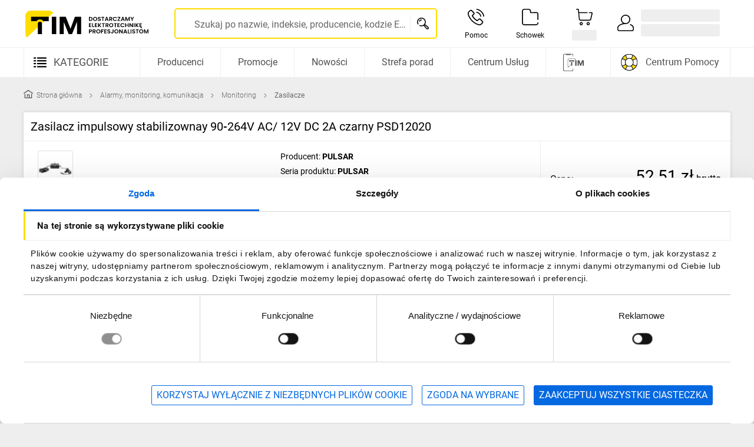

--- FILE ---
content_type: text/html;charset=utf-8
request_url: https://www.tim.pl/zasilacz-impulsowy-stabilizownay-90-264v-ac-12v-dc-2a-czarny-psd12020/p/0001-00001-64008
body_size: 144968
content:
<!DOCTYPE html><html  lang="pl" class="" data-capo=""><head><meta charset="utf-8">
<meta name="viewport" content="width=device-width, initial-scale=1">
<title>Zasilacz impulsowy stabilizownay 90-264V AC&#x2F; 12V DC 2A czarny PSD12020 – PULSAR | TIM SA</title>
<script type="text/javascript" src="/ruxitagentjs_ICA7NVfhqrux_10327251022105625.js" data-dtconfig="rid=RID_1388497035|rpid=-1808397712|domain=tim.pl|reportUrl=/rb_bf74756oqu|app=ea7c4b59f27d43eb|owasp=1|featureHash=ICA7NVfhqrux|rdnt=1|uxrgce=1|cuc=gx4qm371|mel=100000|expw=1|dpvc=1|md=mdcc1=bpublicUserId,mdcc2=a[name='dt-meta-mfg']@content,mdcc3=a[name='dt-meta-is_b2b']@content,mdcc4=adt-meta-area,mdcc5=bbusiness_ready_time|lastModification=1769004475467|postfix=gx4qm371|tp=500,50,0|srbbv=2|agentUri=/ruxitagentjs_ICA7NVfhqrux_10327251022105625.js"></script><link rel="preconnect" href="https://www.googletagmanager.com/">
<link rel="preconnect" href="https://consent.cookiebot.com/">
<script preload fetchpriority="high" src="/static_D74hyTg0_nuxt_3/cookies/build.05b772b3.min.js" type="text/javascript" id="cookies-plugin"></script>
<style id="font-face-stylesheet" type="text/css">@font-face {font-family: 'Roboto';font-weight: 300;font-display: swap;src: url("/images_D74hyTg0_nuxt_3/fonts/roboto-latin-ext-300.woff2") format('woff2'), url("/images_D74hyTg0_nuxt_3/fonts/roboto-latin-ext-300.woff") format('woff');}@font-face {font-family: 'Roboto';font-weight: 400;font-display: swap;src: url("/images_D74hyTg0_nuxt_3/fonts/roboto-latin-ext-400.woff2") format('woff2'), url("/images_D74hyTg0_nuxt_3/fonts/roboto-latin-ext-400.woff") format('woff');}@font-face {font-family: 'Roboto';font-weight: 500;font-display: swap;src: url("/images_D74hyTg0_nuxt_3/fonts/roboto-latin-ext-500.woff2") format('woff2'), url("/images_D74hyTg0_nuxt_3/fonts/roboto-latin-ext-500.woff") format('woff');}@font-face {font-family: 'Roboto';font-weight: 700;font-display: swap;src: url("/images_D74hyTg0_nuxt_3/fonts/roboto-latin-ext-700.woff2") format('woff2'), url("/images_D74hyTg0_nuxt_3/fonts/roboto-latin-ext-700.woff") format('woff');}@font-face {font-family: 'Roboto-fallback';size-adjust: 100.05%;ascent-override: 97%;src: local('Arial');}body {font-family: 'Roboto', 'Roboto-fallback', Arial, Helvetica, sans-serif;}</style>
<style>html{line-height:1.15;-webkit-text-size-adjust:100%;text-rendering:optimizeLegibility;-webkit-font-smoothing:antialiased;-moz-osx-font-smoothing:grayscale;-webkit-tap-highlight-color:rgba(0,0,0,0);box-sizing:border-box;overflow-x:hidden;overflow-y:scroll}::-ms-clear,::-ms-reveal{display:none}body{margin:0}h1{margin:.67em 0}h5{font-size:14px}hr{box-sizing:initial;height:0;overflow:visible}pre{font-family:monospace,monospace;font-size:1em}a{cursor:pointer}abbr[title]{border-bottom:1px dotted;-webkit-text-decoration:underline;text-decoration:underline;-webkit-text-decoration:underline dotted;text-decoration:underline dotted;-webkit-text-decoration:none;text-decoration:none}b,strong{font-weight:bolder}code,kbd,samp{font-family:monospace,monospace;font-size:1em}kbd{background:#616161;color:#fff}code{background-color:#f5f5f5;box-shadow:0 2px 1px -1px #0003,0 1px 1px #00000024,0 1px 3px #0000001f;color:#bd4147}code,kbd{border-radius:3px;display:inline-block;font-size:85%;font-weight:700;white-space:pre-wrap}code:after,code:before,kbd:after,kbd:before{content:" ";letter-spacing:-1px}small{font-size:80%}sub,sup{font-size:75%;line-height:0;position:relative;vertical-align:initial}sub{bottom:-.25em}sup{top:-.5em}img{border-style:none}button,input,optgroup,select,textarea{font-family:inherit;font-size:100%;line-height:1.15;margin:0}button,input{overflow:visible}button,select{text-transform:none}[type=button],[type=reset],[type=submit],button{-webkit-appearance:button}[type=button]::-moz-focus-inner,[type=reset]::-moz-focus-inner,[type=submit]::-moz-focus-inner,button::-moz-focus-inner{border-style:none;padding:0}[type=button]-moz-focusring,[type=reset]-moz-focusring,[type=submit]-moz-focusring,button:-moz-focusring{outline:1px dotted ButtonText}fieldset{padding:.35em .75em .625em}legend{border:0;box-sizing:border-box;color:inherit;display:table;max-width:100%;padding:0;white-space:normal}progress{vertical-align:initial}textarea{overflow:auto;resize:vertical}[type=checkbox],[type=radio]{box-sizing:border-box;padding:0}[type=number]::-webkit-inner-spin-button,[type=number]::-webkit-outer-spin-button{height:auto}[type=search]{-webkit-appearance:textfield;outline-offset:-2px}[type=search]::-webkit-search-decoration{-webkit-appearance:none}details{display:block}summary{display:list-item}ol,ul{padding-left:24px}p{margin-bottom:16px}*,:after,:before{box-sizing:inherit}:after,:before{-webkit-text-decoration:inherit;text-decoration:inherit;vertical-align:inherit}*{background-repeat:no-repeat;margin:0;padding:0}audio:not([controls]){display:none;height:0}[hidden],template{display:none}a{background-color:initial;-webkit-text-decoration-skip:objects}a:active,a:hover{outline-width:0}dfn{font-style:italic}mark{background-color:#ff0;color:#000}input{border-radius:0}[role=button],[type=button],[type=reset],[type=submit],button{cursor:pointer}[disabled]{cursor:default}[type=number]{width:auto}[type=search]::-webkit-search-cancel-button,[type=search]::-webkit-search-decoration{-webkit-appearance:none}optgroup{font-weight:700}button{overflow:visible}[type=button]::-moz-focus-inner,[type=reset]::-moz-focus-inner,[type=submit]::-moz-focus-inner,button:-moz-focusring{border:0;outline:0}[type=reset],[type=submit],button,html [type=button]{-webkit-appearance:button}button,input,select,textarea{background-color:initial;border-style:none;color:inherit}select{-moz-appearance:none;-webkit-appearance:none}select::-ms-expand{display:none}select::-ms-value{color:currentColor}::-webkit-file-upload-button{-webkit-appearance:button;font:inherit}svg:not(:root){overflow:hidden}audio,canvas,progress,video{display:inline-block}@media screen{[hidden~=screen]{display:inherit}[hidden~=screen]:not(:active):not(:focus):not(:target){position:absolute!important;clip:rect(0 0 0 0)!important}}[aria-busy=true]{cursor:progress}[aria-controls]{cursor:pointer}[aria-disabled]{cursor:default}::selection{background-color:#b3d4fc;color:#000;text-shadow:none}.hidden{visibility:hidden}.visually-hidden{position:absolute!important;clip:rect(1px,1px,1px,1px);border:0!important;height:1px!important;margin:-1px!important;overflow:hidden;padding:0!important;width:1px!important}body,html{background:#eee;font-family:Roboto,Roboto-fallback,Arial,Helvetica,sans-serif;font-size:14px;line-height:1.5}:focus-visible{border-radius:3px;outline:2px solid #464646;outline-offset:2px}.icon-custom{font-family:tim}.position-r{position:relative}.position-a{position:absolute}.position-f{position:fixed}h1{font-size:48px}h2{font-size:36px}h3{font-size:28px}h4{font-size:18px}h1,h2,h3,h4,h5{font-weight:400}a{color:#0468e1;text-decoration:none}img:not([src]){color:#0000;overflow:hidden;visibility:hidden}.el-loading{background:#eee;background-image:linear-gradient(90deg,#eee,#e1e1e1,#eee);background-repeat:no-repeat;border:0;border-radius:3px;display:inline-block}.el-loading-w20{width:20px}.el-loading-w30{width:30px}.el-loading-w40{width:40px}.el-loading-w60{width:60px}.el-loading-w70{width:70px}.el-loading-w80{width:80px}.el-loading-w100{width:100px}.el-loading-w150{width:150px}.el-loading-w200{width:200px}.el-loading-w230{width:230px}.el-loading-w300{width:300px}.el-loading-w400{width:400px}.el-loading-w500{width:500px}.el-loading-w50p{width:50%}.el-loading-w100p{width:100%}.el-loading-h10{height:10px}.el-loading-h15{height:15px}.el-loading-h20{height:20px}.el-loading-h25{height:25px}.el-loading-h30{height:30px}.el-loading-h40{height:40px}.el-loading-h50{height:50px}.el-loading-h60{height:60px}.el-loading-h70{height:70px}.el-loading-h80{height:80px}.el-loading-h150{height:150px}.el-loading-h230{height:230px}.el-loading-circle{border-radius:100%}b,strong{font-weight:500}.application--modal{overflow-y:scroll}.application--product-page{margin-bottom:72px}@media only screen and (min-width:768px){.application--product-page{margin-bottom:0}}.overflow-y-hidden{overflow-y:hidden}.base-app{background:#eee}.container{flex:1 1 100%;margin:auto;padding:24px;width:100%}@media only screen and (max-width:959px){.container{padding:16px}}.layout{display:flex;flex:1 1 auto;flex-wrap:nowrap;min-width:0}@media only screen and (min-width:1264px){.container{max-width:1248px!important;min-width:1248px!important}}@media only screen and (min-width:768px) and (max-width:1263px){.container{max-width:100%!important}}:root{--app-height:100vh}input:-webkit-autofill{-webkit-transition:background-color 5000s ease-in-out 0s;transition:background-color 5000s ease-in-out 0s}input::-webkit-inner-spin-button,input::-webkit-outer-spin-button{-webkit-appearance:none;margin:0}input[type=number]{-moz-appearance:textfield}#overlay-component{background-color:#00000075;height:100%;left:0;opacity:0;position:fixed;top:0;transition-delay:0s,.3s;width:100vw;z-index:-1}#overlay-component,#overlay-component.active{transition-duration:.3s,0s;transition-property:opacity,z-index}#overlay-component.active{opacity:1;transition-delay:.5s;z-index:240!important}#overlay-component.active-immediately,#overlay-component.active-immediately-transparent{opacity:1;transition-delay:0s;transition-duration:.3s;transition-property:opacity;z-index:240!important}#overlay-component.active-immediately-transparent{pointer-events:none}#overlay-component.active-immediately-with-smaller-index{opacity:1;transition-delay:0s;transition-duration:.3s;transition-property:opacity;z-index:239!important}#overlay-component.active-instant{opacity:1;transition-delay:0s;transition-duration:0s;transition-property:opacity;z-index:240!important}.fade-enter-active,.fade-leave-active{transition:opacity .3s;transition-delay:.3s}.fade-enter-from,.fade-leave-to{opacity:0;transition-delay:0s}.fade-in-enter-active{transition:opacity .3s;transition-delay:.3s}.fade-in-enter-from,.fade-in-leave-active,.fade-in-leave-to{opacity:0;transition-delay:0s}.slide-left-enter-active,.slide-left-leave-active,.slide-right-enter-active,.slide-right-leave-active{transition:transform .3s cubic-bezier(.25,.8,.5,1)}.slide-left-enter-to,.slide-left-leave-from,.slide-right-enter-to,.slide-right-leave-from{transform:translate(0)}.slide-left-enter-from,.slide-left-leave-to{transform:translate(-100%)}.slide-right-enter-from,.slide-right-leave-to{transform:translate(100%)}.fade-bottom-enter-from,.fade-bottom-leave-to,.fade-top-enter-from,.fade-top-leave-to{opacity:0}.fade-bottom-enter-to,.fade-bottom-leave-from,.fade-top-enter-to,.fade-top-leave-from{transform:translateY(0)!important}.fade-bottom-enter-active,.fade-bottom-leave-active,.fade-top-enter-active,.fade-top-leave-active{transition:transform .3s,opacity .3s}.fade-top-enter-from,.fade-top-leave-to{transform:translateY(-100%)!important}.fade-bottom-enter-from,.fade-bottom-leave-to{transform:translateY(100%)!important}#CybotCookiebotDialog{max-width:unset!important;width:100%!important}#CybotCookiebotDialog .CybotCookiebotDialogContentWrapper{align-items:center!important;margin-left:auto!important;margin-right:auto!important;max-width:1248px!important;overflow:hidden!important;padding-left:0!important;padding-right:8px!important}@media print,screen and (min-width:768px){#CybotCookiebotDialog .CybotCookiebotDialogContentWrapper{padding-left:24px!important;padding-right:24px!important}}@media print,screen and (min-width:1264px){#CybotCookiebotDialog .CybotCookiebotDialogContentWrapper{flex-direction:column!important}}@media screen and (min-width:1280px){#CybotCookiebotDialogTabContent{margin:0!important}}@media print,screen and (min-width:1264px){.CybotEdge #CybotCookiebotDialogFooter{position:relative!important}}@media screen and (min-width:1280px){.CybotEdge #CybotCookiebotDialogFooter{width:100%!important}}#CybotCookiebotDialogHeader{display:none!important}#CybotCookiebotDialog.CybotCookiebotDialogActive{bottom:0!important;padding-top:0!important;top:auto!important;transform:translate(-50%)!important}#CybotCookiebotDialog.CybotCookiebotDialogActive .CybotCookiebotScrollContainer{padding:0 0 8px!important}@media print,screen and (min-width:1264px){#CybotCookiebotDialog.CybotCookiebotDialogActive .CybotCookiebotScrollContainer{width:100%!important}}#CybotCookiebotDialogBodyContent{padding:0 0 8px!important}#CybotCookiebotDialogBodyContentText{font-size:14px!important;line-height:1.5!important;padding:0 12px!important}#CybotCookiebotDialogBodyContentTitle{border-bottom:1px solid #eee!important;border-right:1px solid #eee!important;font-family:Roboto,Roboto-fallback,Arial,Helvetica,sans-serif!important;line-height:48px!important;margin:0 0 12px!important;padding-left:23px!important;position:relative!important}#CybotCookiebotDialogBodyContentTitle:before{background-color:#fd0!important;content:""!important;display:block!important;height:100%!important;left:0!important;position:absolute!important;top:0!important;width:3px!important}@media print,screen and (min-width:1264px){#CybotCookiebotDialogBodyContentTitle{box-sizing:initial;display:block;float:none;line-height:48px;position:relative}}@media screen and (min-width:1280px){#CybotCookiebotDialogBody .CybotCookiebotDialogBodyBottomWrapper{align-items:baseline!important;border-top:1px solid #e1e1e1!important;margin-bottom:24px!important}}@media screen and (min-width:1510px){#CybotCookiebotDialogBody .CybotCookiebotDialogBodyBottomWrapper{padding-top:1em!important}}#CybotCookiebotDialogBodyLevelButtonsTable{width:100%!important}@media screen and (max-width:767px){#CybotCookiebotDialogBodyLevelButtonsSelectPane{padding-bottom:0!important;padding-top:0!important}#CybotCookiebotDialogBodyFieldsetInnerContainer .CybotCookiebotDialogBodyLevelButtonWrapper{padding-bottom:8px!important;padding-top:8px!important}}#CybotCookiebotDialogBodyFieldsetInnerContainer .CybotCookiebotDialogBodyLevelButtonDescription{font-weight:400!important}#CybotCookiebotDialogBodyFieldsetInnerContainer .CybotCookiebotDialogBodyLevelButtonDescription:hover{color:#000!important}#CybotCookiebotDialogBodyFieldsetInnerContainer .CybotCookiebotDialogBodyLevelButtonSliderWrapper{transform:scale3d(.6,.6,.6)!important}#CybotCookiebotDialogBodyFieldsetInnerContainer .CybotCookiebotDialogBodyLevelButtonLabel{margin-right:2px!important}#CybotCookiebotDialogBodyFieldsetInnerContainer input[type=checkbox][disabled]:checked+.CybotCookiebotDialogBodyLevelButtonSlider{background-color:#8f8f8f!important}#CybotCookiebotDialogBodyFieldsetInnerContainer input:checked+.CybotCookiebotDialogBodyLevelButtonSlider{background-color:#0468e1!important}#CybotCookiebotDialogDetailBodyContentCookieContainerTypes .CybotCookiebotDialogBodyLevelButtonSliderWrapper{transform:scale3d(.6,.6,.6)!important}#CybotCookiebotDialogDetailBodyContentCookieContainerTypes .CybotCookiebotDialogBodyLevelButtonSliderWrapper input[type=checkbox][disabled]:checked+.CybotCookiebotDialogBodyLevelButtonSlider{background-color:#8f8f8f!important}#CybotCookiebotDialogDetailBodyContentCookieContainerTypes .CybotCookiebotDialogBodyLevelButtonSliderWrapper input:checked+.CybotCookiebotDialogBodyLevelButtonSlider{background-color:#0468e1!important}#CybotCookiebotDialogBodyEdgeMoreDetails{margin:12px 15px 0!important}@media screen and (min-width:1280px){#CybotCookiebotDialogBodyEdgeMoreDetails{height:1em!important;margin:0 0 0 auto!important}}#CybotCookiebotDialogBodyEdgeMoreDetailsLink{background-color:initial!important;border:1px solid #0000!important;border-radius:3px!important;color:#0468e1!important;font-family:Roboto,Roboto-fallback,Arial,Helvetica,sans-serif!important;font-size:16px!important;font-weight:400!important;height:34px!important;line-height:1!important;padding:8px!important;transition:all .3s cubic-bezier(.25,.8,.5,1)}#CybotCookiebotDialogBodyEdgeMoreDetailsLink:after{border-color:#0468e1!important}#CybotCookiebotDialogBodyEdgeMoreDetailsLink:active,#CybotCookiebotDialogBodyEdgeMoreDetailsLink:hover{background-color:#e6f0fc!important;border-color:#0468e1!important}@media print,screen and (min-width:960px){#CybotCookiebotDialogBodyEdgeMoreDetailsLink{width:auto!important}}@media screen and (min-width:1280px){#CybotCookiebotDialogBodyEdgeMoreDetailsLink{display:flex!important;font-size:16px!important;height:34px!important;padding:8px!important;width:auto!important}}.CybotEdge #CybotCookiebotDialogBodyButtonsWrapper{align-items:center!important}@media screen and (min-width:601px){.CybotEdge #CybotCookiebotDialogBodyButtonsWrapper{flex-direction:column-reverse!important}}@media print,screen and (min-width:960px){.CybotEdge #CybotCookiebotDialogBodyButtonsWrapper{flex-direction:row!important;justify-content:flex-end!important}}@media screen and (min-width:1280px){.CybotEdge #CybotCookiebotDialogBodyButtonsWrapper{flex:1!important;flex-direction:row-reverse!important;justify-content:flex-start!important}#CybotCookiebotDialogBodyButtons{max-width:100%!important;width:100%!important}}#CybotCookiebotDialogBodyButtonDecline,#CybotCookiebotDialogBodyLevelButtonLevelOptinAllowAll,#CybotCookiebotDialogBodyLevelButtonLevelOptinAllowallSelection{border:1px solid #0468e1!important;border-radius:3px!important;font-family:Roboto,Roboto-fallback,Arial,Helvetica,sans-serif!important;font-size:16px!important;font-weight:400!important;line-height:1!important;padding:8px!important;text-transform:uppercase!important;transition:background-color .3s cubic-bezier(.25,.8,.5,1);width:calc(100% - 30px)!important}@media screen and (min-width:601px){#CybotCookiebotDialogBodyButtonDecline,#CybotCookiebotDialogBodyLevelButtonLevelOptinAllowAll,#CybotCookiebotDialogBodyLevelButtonLevelOptinAllowallSelection{margin:0!important}}@media print,screen and (min-width:960px){#CybotCookiebotDialogBodyButtonDecline,#CybotCookiebotDialogBodyLevelButtonLevelOptinAllowAll,#CybotCookiebotDialogBodyLevelButtonLevelOptinAllowallSelection{margin-bottom:0!important;width:auto!important}}@media print,screen and (min-width:1264px){#CybotCookiebotDialogBodyButtonDecline,#CybotCookiebotDialogBodyLevelButtonLevelOptinAllowAll,#CybotCookiebotDialogBodyLevelButtonLevelOptinAllowallSelection{height:48px!important;margin-right:.5em!important}}@media screen and (min-width:1280px){#CybotCookiebotDialogBodyButtonDecline,#CybotCookiebotDialogBodyLevelButtonLevelOptinAllowAll,#CybotCookiebotDialogBodyLevelButtonLevelOptinAllowallSelection{height:34px!important}}#CybotCookiebotDialogBodyLevelButtonLevelOptinAllowAll{background-color:#0468e1!important;color:#fff!important}@media print,screen and (min-width:960px){#CybotCookiebotDialogBodyLevelButtonLevelOptinAllowAll{margin-bottom:0!important;margin-left:1em!important}}#CybotCookiebotDialogBodyLevelButtonLevelOptinAllowAll:active,#CybotCookiebotDialogBodyLevelButtonLevelOptinAllowAll:hover{background-color:#0353b4!important;border-color:#0353b4!important}#CybotCookiebotDialogBodyButtonDecline,#CybotCookiebotDialogBodyLevelButtonLevelOptinAllowallSelection{background-color:initial!important;color:#0468e1!important;margin-bottom:0!important}#CybotCookiebotDialogBodyButtonDecline:active,#CybotCookiebotDialogBodyButtonDecline:hover,#CybotCookiebotDialogBodyLevelButtonLevelOptinAllowallSelection:active,#CybotCookiebotDialogBodyLevelButtonLevelOptinAllowallSelection:hover{background-color:#e6f0fc!important}@media screen and (min-width:601px){#CybotCookiebotDialogBodyButtons .CybotCookiebotDialogBodyButton:not(:first-of-type),#CybotCookiebotDialogBodyButtons .CybotCookiebotDialogBodyButton:not(:last-of-type){margin-top:.5em!important}}@media print,screen and (min-width:960px){#CybotCookiebotDialogBodyButtons .CybotCookiebotDialogBodyButton:not(:first-of-type),#CybotCookiebotDialogBodyButtons .CybotCookiebotDialogBodyButton:not(:last-of-type){margin-left:.5em!important;margin-top:0!important}}#CybotCookiebotDialogNav .CybotCookiebotDialogNavItemLink:hover{color:#0468e1!important}#CybotCookiebotDialogNav .CybotCookiebotDialogNavItemLink.CybotCookiebotDialogActive{border-bottom-color:#0468e1!important;color:#0468e1!important}@media print,screen and (min-width:1264px){#CybotCookiebotDialogFooter{position:relative!important}}@media screen and (min-width:1280px){#CybotCookiebotDialogFooter{padding-right:0!important;width:100%!important}}#CybotCookiebotDialogBodyButtonsWrapper{align-items:center!important}@media screen and (min-width:601px){#CybotCookiebotDialogBodyButtonsWrapper{flex-direction:column-reverse!important}}@media print,screen and (min-width:960px){#CybotCookiebotDialogBodyButtonsWrapper{flex-direction:row!important;justify-content:flex-end!important}}#CybotCookiebotDialog .CookieCard .CybotCookiebotDialogDetailBodyContentCookieContainerButton:hover{color:#0468e1!important}#CybotCookiebotDialog .CookieCard .CybotCookiebotDialogDetailBodyContentCookieContainerButton:hover:before{border-color:#0468e1!important}</style>
<style>.is-hidden[data-v-054e4c62]{display:none}</style>
<style>.tim-container[data-v-df1ea0aa]{display:flex;flex-wrap:nowrap;justify-content:space-between;margin:auto;max-width:1200px;padding:0 8px;width:100%}@media print,screen and (min-width:1264px){.tim-container[data-v-df1ea0aa]{padding:0}}.tim-container__content[data-v-df1ea0aa]{display:flex;flex-direction:column;width:100%}@media print,screen and (min-width:1264px){.tim-container__content--with-aside[data-v-df1ea0aa]{width:892px}}.tim-container__aside[data-v-df1ea0aa]{display:none}@media print,screen and (min-width:1264px){.tim-container__aside[data-v-df1ea0aa]{display:flex;flex-direction:column;flex-shrink:0;margin-right:16px;width:292px}.tim-container__sticky[data-v-df1ea0aa]{position:sticky;top:86px}}</style>
<style>.visually-hidden[data-v-6a24d6fb]{height:1px;left:-9999px;overflow:hidden;position:absolute;width:1px}</style>
<style>.blue-green-version-banner[data-v-072740d8]{background:#fff;box-shadow:1px 1px 1px #a8a8a870;display:flex;font-size:16px;justify-content:center;padding:8px 0;width:100%;z-index:33}.blue-green-version-banner[data-v-072740d8] a{margin-left:4px}</style>
<style>.tim-icon[data-v-f90e7a35]{display:inline-block;height:var(--tim-icon-height-mobile);width:var(--tim-icon-width-mobile)}@media print,screen and (min-width:768px){.tim-icon[data-v-f90e7a35]{height:var(--tim-icon-height-tablet);width:var(--tim-icon-width-tablet)}}@media print,screen and (min-width:1264px){.tim-icon[data-v-f90e7a35]{height:var(--tim-icon-height-desktop);width:var(--tim-icon-width-desktop)}}.tim-icon svg[data-v-f90e7a35]{height:100%;width:100%}</style>
<style>.drawer-header[data-v-3265812c]{align-items:center;background-color:#fd0;display:flex;flex-shrink:0;font-size:18px;font-weight:500;height:50px;justify-content:center;padding:2px 50px;position:relative}.drawer-header__title[data-v-3265812c]{color:#000;margin:0;overflow:hidden;text-align:center;text-overflow:ellipsis;text-transform:uppercase;white-space:nowrap}.drawer-header__button[data-v-3265812c]{align-items:center;background-color:#fd0;display:flex;height:50px;justify-content:center;outline:none;position:absolute;top:0;transition:background-color .3s cubic-bezier(.25,.8,.5,1);width:50px}.drawer-header__button[data-v-3265812c]:active,.drawer-header__button[data-v-3265812c]:focus,.drawer-header__button[data-v-3265812c]:hover{background-color:#b39b00}.drawer-header__button--back[data-v-3265812c]{left:0}.drawer-header__button--back .tim-icon[data-v-3265812c]{transform:rotate(90deg);transform-origin:center center}.drawer-header__button--close[data-v-3265812c]{right:0}.drawer-header__button[data-v-3265812c] .tim-icon{align-items:center;display:flex;justify-content:center}</style>
<style>.drawer-box[data-v-b22b6111]{background-color:#fff;bottom:0;left:0;max-width:360px;position:fixed;top:0;width:100%;z-index:241}.drawer-box--is-right[data-v-b22b6111]{left:auto;right:0}.drawer-box--with-buttons .drawer-box__content[data-v-b22b6111]{height:calc(100% - 130px)}.drawer-box__content[data-v-b22b6111]{height:calc(100% - 50px);overflow-y:auto}.drawer-box__buttons[data-v-b22b6111]{border-top:1px solid #eee;line-height:1;margin-top:auto;padding:0 16px}</style>
<style>.base-icon[data-v-df21a59d]{display:inline-block;height:var(--base-icon-height-mobile);position:relative;width:var(--base-icon-width-mobile)}@media print,screen and (min-width:768px){.base-icon[data-v-df21a59d]{height:var(--base-icon-height-tablet);width:var(--base-icon-width-tablet)}}@media print,screen and (min-width:1264px){.base-icon[data-v-df21a59d]{height:var(--base-icon-height-desktop);width:var(--base-icon-width-desktop)}}.base-icon img[data-v-df21a59d]{height:100%;left:0;opacity:1;position:absolute;top:0;width:100%}.base-icon--hide[data-v-df21a59d]{opacity:0!important;transition:opacity .3s}</style>
<style>.input[data-v-79929c3f]{display:flex;flex:1;padding-top:14px}.input.is-active .input__label[data-v-79929c3f]{color:#666;font-size:14px;transform:translateY(-16px) scale(.88)}@media print,screen and (min-width:768px){.input.is-active .input__label[data-v-79929c3f]{transform:translateY(-20px) scale(.88)}}.input.is-active .input__label--close[data-v-79929c3f]{transform:translateY(-20px) scale(.88) translate(38px)}.input.is-active .input__input[data-v-79929c3f]{color:#000}.input.is-active .input__btn[data-v-79929c3f]{display:block;margin-left:8px}.input.is-focused .input__label[data-v-79929c3f]{color:#0468e1}.input.is-focused .input__wrapp[data-v-79929c3f]:after{border-color:#0468e1}.input.is-focused .input__wrapp[data-v-79929c3f]:before{border-color:#0468e1;transform:scaleX(1)}.input.is-valid .input__label[data-v-79929c3f]{color:#666}.input.is-valid .input__input[data-v-79929c3f]{color:#000}.input.is-valid .input__wrapp[data-v-79929c3f]:after{border-color:#000}.input.is-valid .input__wrapp[data-v-79929c3f]:before{transform:scaleX(0)}.input.is-error .input__label[data-v-79929c3f]{color:#a60003}.input.is-error .input__wrapp[data-v-79929c3f]:after{border-color:#a60003}.input.is-error .input__wrapp[data-v-79929c3f]:before{border-color:#a60003!important}.input.is-error .input__message[data-v-79929c3f]{color:#a60003;font-size:12px}.input.is-disabled[data-v-79929c3f],.input.is-disabled .input__label[data-v-79929c3f]{color:#666}.input.is-disabled .input__wrapp[data-v-79929c3f]{border-bottom:1px dotted #666}.input.is-disabled .input__wrapp[data-v-79929c3f]:after,.input.is-disabled .input__wrapp[data-v-79929c3f]:before{display:none}.input.is-disabled .input__input[data-v-79929c3f]{color:#666;overflow:hidden;text-overflow:ellipsis;white-space:nowrap}.input.is-disabled .input__btn[data-v-79929c3f]{display:none}.input__before[data-v-79929c3f]{margin:3px 8px 0 0;width:20px}.input__container[data-v-79929c3f]{flex:1;outline:none;position:relative}.input__label[data-v-79929c3f]{color:#666;font-size:16px;font-weight:400;line-height:26px;overflow:hidden;position:absolute;text-overflow:ellipsis;top:0;transform-origin:left;transition:transform .3s ease;white-space:nowrap;width:100%}.input__wrapp[data-v-79929c3f]{align-items:center;display:flex;padding:6px 0 8px;position:relative}.input__wrapp input[type=search][data-v-79929c3f]::-webkit-search-cancel-button,.input__wrapp input[type=search][data-v-79929c3f]::-webkit-search-decoration,.input__wrapp input[type=search][data-v-79929c3f]::-webkit-search-results-decoration{display:none!important}.input__wrapp[data-v-79929c3f]:after,.input__wrapp[data-v-79929c3f]:before{bottom:0;content:"";left:0;position:absolute;width:100%}.input__wrapp[data-v-79929c3f]:before{border-bottom:2px solid #666;transform:scaleX(0);transition:all .3s cubic-bezier(.25,.8,.5,1);z-index:1}.input__wrapp[data-v-79929c3f]:after{border-bottom:1px solid #666}.input__wrapp[data-v-79929c3f]:hover:before{transform:scaleX(1)}.input__wrapp[data-v-79929c3f]:hover:after{border-color:#000}.input__input[data-v-79929c3f]{flex-grow:1;font-size:16px;line-height:16px;outline:none;width:100%}.input__input--read-only[data-v-79929c3f]{cursor:pointer}.input__prefix[data-v-79929c3f]{padding-right:12px}.input__prefix[data-v-79929c3f],.input__suffix[data-v-79929c3f]{color:#666;font-size:16px;line-height:16px}.input__suffix[data-v-79929c3f]{padding-left:12px}.input__loader[data-v-79929c3f]{animation:rotate-79929c3f 1s linear infinite;height:18px;margin-left:8px;width:18px}.input__btn[data-v-79929c3f]{color:#0468e1;display:none;font-size:16px;font-weight:400;line-height:14px}.input__message[data-v-79929c3f]{color:#666;font-size:12px;height:22px;padding-top:8px}@keyframes rotate-79929c3f{0%{transform:rotate(0)}to{transform:rotate(1turn)}}</style>
<style>.ripple[data-v-e2e862ca]{animation:ripple-e2e862ca .5s linear;border-radius:50%;pointer-events:none;position:absolute;transform:scale(0)}@keyframes ripple-e2e862ca{to{opacity:0;transform:scale(var(--scale))}}</style>
<style>.tim-placeholder--spinner[data-v-15e52aaa]{display:block;position:relative;width:100%}.tim-placeholder--spinner .tim-placeholder__svg[data-v-15e52aaa]{animation:progress-circular-rotate-15e52aaa 1.4s linear infinite;bottom:0;color:#000000de;height:100%;left:0;margin:auto;position:absolute;right:0;top:0;transform-origin:center center;transition:all .2s ease-in-out;width:100%;z-index:0}.tim-placeholder--spinner .tim-placeholder__circle[data-v-15e52aaa]{stroke:currentColor;stroke-linecap:round;stroke-dasharray:80,200;stroke-dashoffset:0;animation:progress-circular-dash-15e52aaa 1.4s ease-in-out infinite;transition:all .6s ease-in-out;z-index:2}.tim-placeholder--spinner .tim-placeholder__circle--white-background[data-v-15e52aaa]{stroke:#000}.tim-placeholder--spinner .tim-placeholder__circle--blue-background[data-v-15e52aaa]{stroke:#fff}.tim-placeholder--spinner .tim-placeholder__circle--overlay-background[data-v-15e52aaa],.tim-placeholder--spinner .tim-placeholder__circle--yellow-background[data-v-15e52aaa]{stroke:#000}.tim-placeholder--spinner.tim-placeholder--white-background[data-v-15e52aaa]{background-color:#fff}.tim-placeholder--spinner.tim-placeholder--blue-background[data-v-15e52aaa]{background-color:#0468e1}.tim-placeholder--spinner.tim-placeholder--yellow-background[data-v-15e52aaa]{background-color:#fd0}.tim-placeholder--spinner.tim-placeholder--overlay-background[data-v-15e52aaa]{background-color:#fffffff2}.tim-placeholder.tim-placeholder--gray-background[data-v-15e52aaa]{background-color:#eee}.tim-placeholder--skeleton[data-v-15e52aaa]{background-color:#eee;border:0;border-radius:3px;direction:ltr;display:flex;flex-wrap:wrap;overflow:hidden;position:relative}.tim-placeholder--skeleton[data-v-15e52aaa]:before{animation:skeleton-animation-15e52aaa .8s linear infinite;background:linear-gradient(90deg,#fff0 46%,#ffffff59,#fff0 54%) 50% 50%;bottom:0;content:" ";left:50%;margin-left:-250%;pointer-events:none;position:absolute;right:0;top:0;width:500%;z-index:1}.tim-placeholder--skeleton-white[data-v-15e52aaa]{background-color:#fff}.tim-placeholder--skeleton-white[data-v-15e52aaa]:before{background:linear-gradient(90deg,#eee0 46%,#eeeeee59,#eee0 54%) 50% 50%}.tim-placeholder--absolute[data-v-15e52aaa]{bottom:0;left:0;position:absolute;right:0;top:0;z-index:1}@keyframes progress-circular-rotate-15e52aaa{to{transform:rotate(1turn)}}@keyframes progress-circular-dash-15e52aaa{0%{stroke-dasharray:1,200;stroke-dashoffset:0}50%{stroke-dasharray:100,200;stroke-dashoffset:-15px}to{stroke-dasharray:100,200;stroke-dashoffset:-125px}}@keyframes skeleton-animation-15e52aaa{0%{transform:translate(-30%)}to{transform:translate(30%)}}</style>
<style>.tim-button[data-v-f9fa9a4b]{align-items:center;border-radius:3px;display:inline-flex;font-size:18px;height:48px;justify-content:center;overflow:hidden;padding:0 20px;position:relative;text-decoration:none;text-transform:uppercase;transition:background .35s cubic-bezier(.25,.8,.5,1);-webkit-user-select:none;user-select:none}.tim-button .content__icon[data-v-f9fa9a4b],.tim-button .content__icon-arrow[data-v-f9fa9a4b]{fill:#fff}.tim-button .content__icon[data-v-f9fa9a4b]{height:28px;width:28px}.tim-button .content__icon-arrow[data-v-f9fa9a4b]{width:13px}@media print,screen and (min-width:1264px){.tim-button[data-v-f9fa9a4b]{font-size:16px;height:36px}.tim-button .content__icon[data-v-f9fa9a4b]{height:20px;width:20px}.tim-button .content__icon-arrow[data-v-f9fa9a4b]{width:12px}}.tim-button--icon[data-v-f9fa9a4b]{height:48px;padding:0;width:48px}@media print,screen and (min-width:1264px){.tim-button--icon[data-v-f9fa9a4b]{height:36px;width:36px}}.tim-button--disabled[data-v-f9fa9a4b],.tim-button[disabled][data-v-f9fa9a4b]{background-color:#eee!important;border:none!important;color:#000!important;pointer-events:none!important}.tim-button--disabled .content__icon[data-v-f9fa9a4b],.tim-button--disabled .content__icon-arrow[data-v-f9fa9a4b],.tim-button[disabled] .content__icon[data-v-f9fa9a4b],.tim-button[disabled] .content__icon-arrow[data-v-f9fa9a4b]{fill:#000!important}.tim-button--small[data-v-f9fa9a4b]{font-size:16px;height:24px}.tim-button--small .content__icon[data-v-f9fa9a4b]{height:14px;width:14px}.tim-button--small .content__icon-arrow[data-v-f9fa9a4b]{width:12px}.tim-button--small.tim-button--icon[data-v-f9fa9a4b]{height:24px;width:24px}.tim-button--normal[data-v-f9fa9a4b]{font-size:16px;height:36px}.tim-button--normal .content__icon[data-v-f9fa9a4b]{height:20px;width:20px}.tim-button--normal .content__icon-arrow[data-v-f9fa9a4b]{width:12px}.tim-button--normal.tim-button--icon[data-v-f9fa9a4b]{height:36px;width:36px}.tim-button--big[data-v-f9fa9a4b]{font-size:18px;height:48px}.tim-button--big .content__icon[data-v-f9fa9a4b]{height:28px;width:28px}.tim-button--big .content__icon-arrow[data-v-f9fa9a4b]{width:13px}.tim-button--big.tim-button--icon[data-v-f9fa9a4b]{height:48px;width:48px}.tim-button--full[data-v-f9fa9a4b]{padding:0;width:100%}.tim-button--black.tim-button--outlined[data-v-f9fa9a4b]{background-color:initial;border:1px solid #000;color:#000}.tim-button--black.tim-button--outlined[data-v-f9fa9a4b]:hover{background-color:#eee}.tim-button--black.tim-button--outlined .content__icon[data-v-f9fa9a4b],.tim-button--black.tim-button--outlined .content__icon-arrow[data-v-f9fa9a4b]{fill:#000}.tim-button--blue.tim-button--outlined[data-v-f9fa9a4b]{background-color:initial;border:1px solid #0468e1;color:#0468e1}.tim-button--blue.tim-button--outlined[data-v-f9fa9a4b]:hover{background-color:#e6f0fc}.tim-button--blue.tim-button--outlined .content__icon[data-v-f9fa9a4b],.tim-button--blue.tim-button--outlined .content__icon-arrow[data-v-f9fa9a4b]{fill:#0468e1}.tim-button--blue[data-v-f9fa9a4b]{background-color:#0468e1;color:#fff}.tim-button--blue[data-v-f9fa9a4b]:hover{background-color:#034da6}.tim-button--blue .content__icon[data-v-f9fa9a4b]{fill:#fff}.tim-button--yellow[data-v-f9fa9a4b]{background-color:#fd0;color:#000}.tim-button--yellow[data-v-f9fa9a4b]:hover{background-color:#b39b00}.tim-button--yellow[data-v-f9fa9a4b] .tim-icon{fill:#000!important}.tim-button--outlined.tim-button--no-border[data-v-f9fa9a4b]{border:none}.tim-button .tim-button__content[data-v-f9fa9a4b]{align-items:center;display:flex;justify-content:center}.tim-button .tim-button__content .content__icon--left[data-v-f9fa9a4b]{margin-right:20px}.tim-button .tim-button__content .content__icon--right[data-v-f9fa9a4b],.tim-button .tim-button__content .content__icon-arrow[data-v-f9fa9a4b]{margin-left:20px}.tim-button .tim-button__content .content__icon-arrow.arrow--right[data-v-f9fa9a4b]{transform:rotate(-90deg)}.tim-button .tim-button__content .content__icon-arrow.arrow--left[data-v-f9fa9a4b]{transform:rotate(90deg)}.tim-button .tim-button__content .content__icon-arrow.arrow--top[data-v-f9fa9a4b]{transform:rotate(180deg)}.tim-button .tim-button__content .content__icon-arrow.arrow--down[data-v-f9fa9a4b]{transform:rotate(0)}.tim-button__placeholder[data-v-f9fa9a4b]{height:100%!important;pointer-events:none!important}.tim-button__placeholder[data-v-f9fa9a4b]:hover{cursor:not-allowed}</style>
<style>.newsletter[data-v-e47fa53d]{align-items:center;background:#fff;display:flex;flex-direction:column;margin-bottom:12px}@media print,screen and (min-width:768px){.newsletter[data-v-e47fa53d]{padding-bottom:9px}}@media print,screen and (min-width:1264px){.newsletter[data-v-e47fa53d]{height:100px;margin:0 0 16px;padding:0}}.newsletter__content[data-v-e47fa53d]{align-items:center;margin-top:10px}@media print,screen and (min-width:768px){.newsletter__content[data-v-e47fa53d]{min-width:600px}}@media print,screen and (min-width:1264px){.newsletter__content[data-v-e47fa53d]{align-items:unset;display:flex;height:100px;min-width:1200px}}.newsletter__header[data-v-e47fa53d]{align-items:center;display:flex;flex-direction:column;justify-content:center;margin-bottom:0;text-align:center;width:100%}@media print,screen and (min-width:768px){.newsletter__header[data-v-e47fa53d]{align-items:center;flex-direction:row;margin-bottom:24px;margin-top:7px}}@media print,screen and (min-width:1264px){.newsletter__header[data-v-e47fa53d]{margin-bottom:16px}}.newsletter__header-icon[data-v-e47fa53d]{margin:24px 0 16px;min-width:28px;transform:translateY(-2px)}@media print,screen and (min-width:768px){.newsletter__header-icon[data-v-e47fa53d]{margin:0}}.newsletter__header-title[data-v-e47fa53d]{color:#000;font-size:16px;font-weight:300;line-height:16px;margin:8px 24px 0;text-align:center}@media print,screen and (min-width:768px){.newsletter__header-title[data-v-e47fa53d]{margin:8px 36px 4px}}@media print,screen and (min-width:1264px){.newsletter__header-title[data-v-e47fa53d]{margin-bottom:8px;white-space:nowrap}}.newsletter__input[data-v-e47fa53d]{flex:1;height:84px;margin:8px 0 12px}@media print,screen and (min-width:768px){.newsletter__input[data-v-e47fa53d]{margin:0 36px 12px 0;padding:0}}@media print,screen and (min-width:1264px){.newsletter__input[data-v-e47fa53d]{margin-bottom:0}}.newsletter__actions[data-v-e47fa53d]{width:100%}.newsletter__container[data-v-e47fa53d]{align-items:stretch;display:flex;flex-direction:column;height:100%;justify-content:space-between;margin:5px 24px 0}@media print,screen and (min-width:768px){.newsletter__container[data-v-e47fa53d]{flex-direction:row;margin:0;max-height:70px}}@media print,screen and (min-width:1264px){.newsletter__container[data-v-e47fa53d]{margin-top:5px;max-height:none}}.newsletter__button[data-v-e47fa53d]{margin:0 auto 24px;max-width:310px;padding:0 18px 0 20px;text-transform:uppercase;white-space:nowrap;width:100%}@media print,screen and (min-width:768px){.newsletter__button[data-v-e47fa53d]{align-self:center;margin:0 0 6px;max-width:159px}}@media print,screen and (min-width:1264px){.newsletter__button[data-v-e47fa53d]{height:36px;margin-bottom:14px;max-width:149px}}.newsletter__button-title[data-v-e47fa53d]{font-size:16px;margin-bottom:-2px}</style>
<style>.footer-boxes__mobile[data-v-132885b1]{display:block}@media print,screen and (min-width:1264px){.footer-boxes__mobile[data-v-132885b1]{display:none}}.footer-boxes__desktop[data-v-132885b1]{display:none}@media print,screen and (min-width:1264px){.footer-boxes__desktop[data-v-132885b1]{display:block}}</style>
<style>.footer[data-v-32b6ecbf]{width:100%}.footer__panel[data-v-32b6ecbf]{display:none}@media print,screen and (min-width:1264px){.footer__panel[data-v-32b6ecbf]{display:block}}</style>
<style>.top-banners[data-v-a7fb2ab7]{display:none}@media print,screen and (min-width:768px){.top-banners[data-v-a7fb2ab7]{display:block}}.top-banners__top-part[data-v-a7fb2ab7]{border-bottom:1px solid #eee}@media print,screen and (min-width:768px){.top-banners__top-part[data-v-a7fb2ab7]{height:6.875vw}}@media print,screen and (min-width:1264px){.top-banners__top-part[data-v-a7fb2ab7]{height:83px}}.top-banners__image-wrapper[data-v-a7fb2ab7]{display:block;margin:0 auto;max-width:1200px;transition:filter .25s}@media print,screen and (min-width:768px){.top-banners__image-wrapper[data-v-a7fb2ab7]{height:6.875vw}}@media print,screen and (min-width:1264px){.top-banners__image-wrapper[data-v-a7fb2ab7]{height:83px}}.top-banners__image-wrapper[data-v-a7fb2ab7]:hover{filter:contrast(130%)}.top-banners__image[data-v-a7fb2ab7]{max-width:1200px;width:100%}.top-banners__bottom-part[data-v-a7fb2ab7]{position:relative;z-index:5}@media print,screen and (min-width:768px){.top-banners__bottom-part[data-v-a7fb2ab7]{height:37px}}</style>
<style>.category-menu[data-v-221295d4]{background-color:#fff;left:0;padding-left:0;position:absolute;text-transform:none;top:0;width:100%;z-index:241}@media print,screen and (min-width:1264px){.category-menu[data-v-221295d4]{height:0;overflow-x:auto;overflow-y:hidden;top:100%;transform:none}.category-menu.is-semi-open[data-v-221295d4]{height:402px;transform:none;z-index:1}.category-menu.is-open[data-v-221295d4]{height:auto;z-index:241}}.category-menu__item[data-v-221295d4]{align-items:center;border-bottom:1px solid #eee;color:#505050;display:flex;font-size:16px;height:48px;justify-content:flex-start;position:relative;transition:background-color .3s cubic-bezier(.25,.8,.5,1)}.category-menu__item[data-v-221295d4]:before{background:#fd0;bottom:0;content:"";display:block;left:0;position:absolute;top:0;transform:translate(-3px);transition:transform .3s cubic-bezier(.25,.8,.5,1);width:3px}.category-menu__item[data-v-221295d4]:active,.category-menu__item[data-v-221295d4]:hover{background-color:#0000000a}.category-menu__item[data-v-221295d4]:active:before,.category-menu__item[data-v-221295d4]:hover:before{transform:translate(0)}@media print,screen and (min-width:1264px){.category-menu__item[data-v-221295d4]:active,.category-menu__item[data-v-221295d4]:hover{background-color:initial}.category-menu__item[data-v-221295d4]{border-bottom:none;height:40px}}.category-menu__item--absolute[data-v-221295d4]{background-color:#fff;bottom:0;left:0;position:absolute;right:0;width:100%;z-index:1}.category-menu__item--absolute[data-v-221295d4]:active,.category-menu__item--absolute[data-v-221295d4]:hover{background-color:#fff}.category-menu__item--absolute .category-menu__item-link[data-v-221295d4]{color:#0468e1;font-size:11px}.category-menu__item--absolute .category-menu__item-link[data-v-221295d4]:after{font-size:.9em}.category-menu__item--absolute .category-menu__item-link[data-v-221295d4]:focus,.category-menu__item--absolute .category-menu__item-link[data-v-221295d4]:hover{color:#0468e1}.category-menu__item-link[data-v-221295d4]{color:#505050;display:block;font-size:14px;line-height:40px;overflow:hidden;padding-left:16px;padding-right:32px;position:relative;text-align:left;text-overflow:ellipsis;white-space:nowrap;width:100%}.category-menu__item-link[data-v-221295d4]:after{color:currentColor;font-size:.786em;position:absolute;right:16px;top:50%;transform:translate3d(0,-50%,0)}@media print,screen and (min-width:1264px){.category-menu__item-link[data-v-221295d4]{color:#666;font-size:13px;padding-right:16px}.category-menu__item-link[data-v-221295d4]:active,.category-menu__item-link[data-v-221295d4]:hover{color:#000}}.category-menu__item-icon-arrow[data-v-221295d4]{align-items:center;display:inline-flex!important;position:absolute;right:16px;top:50%;transform:translateY(-50%) rotate(-90deg)}.category-menu__item-icon-arrow path[data-v-221295d4]{fill:currentColor}</style>
<style>.subcategory-list[data-v-4379295b]{list-style:none;padding:0 0 48px;width:100%}@media print,screen and (min-width:1264px){.subcategory-list[data-v-4379295b]{padding-bottom:0;padding-left:10px;width:33%}.subcategory-list[data-v-4379295b]:not(:first-of-type){padding-left:26px}}.subcategory-list__item[data-v-4379295b]{align-items:center;border-bottom:1px solid #eee;display:flex;height:48px;padding:0;position:relative;transition:background-color .3s cubic-bezier(.25,.8,.5,1)}.subcategory-list__item[data-v-4379295b]:before{background:#fd0;bottom:0;content:"";display:block;left:0;position:absolute;top:0;transform:translate(-3px);transition:transform .3s cubic-bezier(.25,.8,.5,1);width:3px}.subcategory-list__item[data-v-4379295b]:after{color:currentColor;font-size:.786em;line-height:48px}.subcategory-list__item[data-v-4379295b]:active:not(.subcategory-list__cta-item),.subcategory-list__item[data-v-4379295b]:hover:not(.subcategory-list__cta-item){background-color:#00000005}.subcategory-list__item[data-v-4379295b]:active:not(.subcategory-list__cta-item):before,.subcategory-list__item[data-v-4379295b]:hover:not(.subcategory-list__cta-item):before{transform:translate(0)}@media print,screen and (min-width:1264px){.subcategory-list__item[data-v-4379295b]{border-bottom-color:#0000;display:table;height:40px;width:100%}.subcategory-list__item[data-v-4379295b]:before{content:none}}.subcategory-list__link[data-v-4379295b]{color:#505050;display:block;font-size:14px;line-height:48px;overflow:hidden;padding-left:16px;padding-right:32px;position:relative;text-align:left;text-overflow:ellipsis;white-space:nowrap;width:100%}.subcategory-list__link[data-v-4379295b]:before{align-self:center;font-size:.6em}.subcategory-list__link[data-v-4379295b]:after{font-size:11px;position:absolute;right:16px;top:50%;transform:translate3d(0,-50%,0)}.subcategory-list__link:after span[data-v-4379295b]:after{transform:scaleX(1)}.subcategory-list__link.show-more[data-v-4379295b]{color:#0468e1}@media print,screen and (min-width:1264px){.subcategory-list__link[data-v-4379295b]{display:table-cell;font-size:13px;height:40px;line-height:1.2;padding-left:16px;padding-right:0;vertical-align:middle;white-space:normal}.subcategory-list__link[data-v-4379295b]:before{left:0;position:absolute;top:20px;transform:translateY(-50%)}.subcategory-list__link[data-v-4379295b]:active,.subcategory-list__link[data-v-4379295b]:hover{color:#000}.subcategory-list__link:active.show-more[data-v-4379295b],.subcategory-list__link:hover.show-more[data-v-4379295b]{color:#0468e1}}.subcategory-list__cta-item[data-v-4379295b]{background-color:#0468e1;background:#fff;bottom:0;box-shadow:2px 1px 10px 4px #0000004d;font-size:14px;height:64px;left:0;padding:8px;position:fixed;right:0}.subcategory-list__cta-item[data-v-4379295b]:before{display:none}.subcategory-list__show-products[data-v-4379295b]{width:100%}.subcategory-list__item-icon-arrow[data-v-4379295b]{align-items:center;display:inline-flex!important;position:absolute;right:16px;top:50%;transform:translateY(-50%) rotate(-90deg)}.subcategory-list__item-icon-arrow path[data-v-4379295b]{fill:currentColor}</style>
<style>.subcategory-menu[data-v-9430a262]{background:#fff;height:calc(100% - 114px);left:0;overflow-y:auto;position:fixed;top:114px;width:100%;z-index:241}@media print,screen and (min-width:768px){.subcategory-menu[data-v-9430a262]{height:calc(100% - 50px);top:50px}}@media print,screen and (min-width:1264px){.subcategory-menu[data-v-9430a262]{border-left:1px solid #eee;height:auto;left:196px;overflow-y:initial;top:auto;transition:top .3s cubic-bezier(.25,.8,.5,1),bottom .3s cubic-bezier(.25,.8,.5,1);width:1003px;z-index:241}.subcategory-menu[data-v-9430a262]:before{background-color:initial;bottom:100%;content:"";display:block;height:15px;left:0;position:absolute;right:0;width:100%}}.subcategory-menu__wrapper[data-v-9430a262]{display:flex;padding:8px 16px}.subcategory-menu__heading[data-v-9430a262]{border-bottom:1px solid #eee;color:#000;font-size:18px;font-weight:700;overflow:hidden;padding:24px;text-overflow:ellipsis;white-space:nowrap;width:100%}</style>
<style>.drawer-activator-button[data-v-4b68fde2]{align-items:center;display:flex;height:48px;justify-content:center;width:48px}.drawer-activator-button--custom[data-v-4b68fde2]{width:auto}</style>
<style>.base-header[data-v-2be76cb2]{align-items:center;background-color:#fff;border-bottom:1px solid #eee;border-left:3px solid #fd0;border-radius:3px 3px 0 0;display:flex;height:48px;justify-content:space-between;width:100%}.base-header--bold .base-header__button[data-v-2be76cb2],.base-header--bold .base-header__text[data-v-2be76cb2]{font-weight:500}@media print,screen and (min-width:1264px){.base-header--has-cta[data-v-2be76cb2]{padding-right:6px}}.base-header__text[data-v-2be76cb2]{font-size:18px;padding-left:21px;text-overflow:ellipsis;white-space:nowrap}.base-header__button[data-v-2be76cb2],.base-header__text[data-v-2be76cb2]{align-items:center;display:flex;justify-content:space-between;text-transform:uppercase;width:100%}.base-header__button[data-v-2be76cb2]{height:100%}.base-header__icon[data-v-2be76cb2]{height:48px;margin-left:auto;margin-right:7px;text-align:right;width:48px}</style>
<style>.base-box[data-v-35cd2ec9]{background-color:#fff;border-radius:3px;box-shadow:1px 1px 1px #a8a8a870;display:block;margin-bottom:16px}</style>
<style>.tim-badge[data-v-3d43f1f2]{border-radius:3px;margin-left:8px;padding:0 3px}.tim-badge--yellow[data-v-3d43f1f2]{background-color:#fd0;color:#000}.tim-badge--blue[data-v-3d43f1f2]{color:#fff;fill:#fff;background-color:#0468e1}.tim-badge--gray[data-v-3d43f1f2]{color:#000;fill:#000;background-color:#eee}</style>
<style>.popup-trigger[data-v-523cbe9a]{position:relative;width:100%}.popup-trigger__content[data-v-523cbe9a]{align-items:center;cursor:pointer;display:flex;flex-direction:column;height:100%;margin:auto 6px;max-width:100%;position:relative}.popup-trigger__badge[data-v-523cbe9a]{font-size:12px;height:16px;left:16px;line-height:16px;min-width:16px;position:absolute;text-align:center;top:-2px;z-index:1}@media print,screen and (min-width:1264px){.popup-trigger__badge[data-v-523cbe9a]{left:48px;top:-4px}}.popup-trigger__icon[data-v-523cbe9a]{height:28px;position:relative}.popup-trigger__title[data-v-523cbe9a]{color:#666;font-size:12px;margin-top:4px;white-space:nowrap}@media print,screen and (min-width:768px){.popup-trigger__title[data-v-523cbe9a]{display:none}}@media print,screen and (min-width:1264px){.popup-trigger__title[data-v-523cbe9a]{color:#000;display:block;margin-top:8px;min-height:18px}}</style>
<style>.popup-box[data-v-e18c57da]{display:flex;height:100%;justify-content:center;min-width:48px}@media print,screen and (min-width:768px){.popup-box[data-v-e18c57da]{min-width:60px}}@media print,screen and (min-width:1264px){.popup-box[data-v-e18c57da]{min-width:92px}}.popup-box__long[data-v-e18c57da]{display:none}@media print,screen and (min-width:1264px){.popup-box__long[data-v-e18c57da]{align-items:center;display:flex;justify-content:center;width:100%}}.popup-box__short[data-v-e18c57da]{align-items:center;display:flex;justify-content:center}@media print,screen and (min-width:768px){.popup-box__short[data-v-e18c57da]{margin-left:12px}}@media print,screen and (min-width:1264px){.popup-box__short[data-v-e18c57da]{display:none}}.popup-box__activator[data-v-e18c57da]{border-radius:3px;cursor:pointer;transition:background .3s cubic-bezier(.25,.8,.5,1);width:48px}@media print,screen and (min-width:768px){.popup-box__activator[data-v-e18c57da]:hover{background:#eee}}.popup-box__trigger[data-v-e18c57da]{display:flex;justify-content:center;width:100%}.popup-box__trigger[data-v-e18c57da]:active,.popup-box__trigger[data-v-e18c57da]:focus{outline:0}.popup-box__card[data-v-e18c57da]{background:#fff;border-radius:0 3px 3px;cursor:pointer;display:flex;flex-direction:column;left:0;opacity:0;position:absolute;top:100%;width:386px}.popup-box__card.is-open[data-v-e18c57da]{opacity:1}</style>
<style>.nav-popup[data-v-de2a9bf0]{height:100%;position:relative}@media print,screen and (min-width:1264px){.nav-popup[data-v-de2a9bf0]{background-color:#fff}.nav-popup[data-v-de2a9bf0] .popup-box__card{border-radius:3px;max-width:197px}.nav-popup[data-v-de2a9bf0] .is-open .nav-popup__categories-wrapper{height:calc(100vh - 100px);left:0;overflow-y:auto;position:absolute;top:0;width:197px}.nav-popup[data-v-de2a9bf0] .is-open .nav-popup__categories{position:absolute;top:0}}.is-visible[data-v-de2a9bf0]{z-index:242}</style>
<style>.search[data-v-c12ee496]{align-items:center;background-color:#fff;border:2px solid #fd0;border-radius:5px;display:flex;position:relative;width:100%}.search[data-v-c12ee496] .input{align-items:center;padding:0}.search[data-v-c12ee496] .input__input{height:100%}.search[data-v-c12ee496] .input__wrapp{height:100%;padding:0}.search[data-v-c12ee496] .input__wrapp:after{display:none}.search[data-v-c12ee496] .input__wrapp:before{display:none}.search[data-v-c12ee496] .input__container{height:100%}.search[data-v-c12ee496] .input__label{transform:translateY(50%) scale(1)}.search[data-v-c12ee496] .input.is-active .input__label,.search[data-v-c12ee496] .input.is-focused .input__label{color:#8f8f8f;transform:translateY(1px) scale(.88)}.search[data-v-c12ee496] .input.is-active .input__input,.search[data-v-c12ee496] .input.is-focused .input__input{padding-top:18px}.search[data-v-c12ee496] .tim-button--big.tim-button--icon{height:36px;width:36px}.search[data-v-c12ee496] .tim-button--big .content__icon{height:20px;width:20px}.search__input[data-v-c12ee496]{height:48px;width:100%}.search__clear[data-v-c12ee496]{flex:0 0 32px}.search__clear-btn[data-v-c12ee496]{display:block;margin:2px auto 0;padding:8px}.search__clear-icon[data-v-c12ee496]{fill:#000;display:block}.search__btn-wrapp[data-v-c12ee496]{flex:0 0 44px;padding:4px;position:relative}.search__btn-wrapp[data-v-c12ee496]:before{background-color:#eee;content:"";height:28px;left:0;position:absolute;top:50%;transform:translateY(-50%);width:1px}.search__btn[data-v-c12ee496]{background-color:#0468e1;transition:background-color .3s cubic-bezier(.25,.8,.5,1)}.search__btn.tim-button[disabled][data-v-c12ee496]{background-color:#fff!important}.search__helper-button[data-v-c12ee496]{background-color:#ffe95b;border-radius:24px;height:36px;opacity:0;padding:10px 16px;pointer-events:none;position:absolute;right:57px;top:-18px}.search__helper-button--visible[data-v-c12ee496]{opacity:1;pointer-events:auto}</style>
<style>.product-search[data-v-033ae97e]{position:relative;width:100%}@media print,screen and (min-width:768px){.product-search[data-v-033ae97e]{position:static}}@media print,screen and (min-width:1264px){.product-search[data-v-033ae97e]{max-width:554px;position:relative}}.product-search[data-v-033ae97e] .search-results .is-truncated{overflow:hidden}.product-search__input[data-v-033ae97e]{position:relative}.product-search__input--active[data-v-033ae97e],.product-search__results[data-v-033ae97e]{z-index:241}.product-search__results.search-results[data-v-033ae97e]{max-height:calc(100vh - 124px);width:calc(100vw - 18px)}@media print,screen and (min-width:768px){.product-search__results.search-results[data-v-033ae97e]{left:0;max-height:calc(100vh - 186px)}}@media print,screen and (min-width:1264px){.product-search__results.search-results[data-v-033ae97e]{max-height:calc(100vh - 260px);width:923px}}@media print,screen and (min-width:768px){.product-search__results.search-results--fixed-menu[data-v-033ae97e]{max-height:calc(100vh - 80px)}}@media print,screen and (min-width:1264px){.product-search__results--no-side-panel.search-results.product-search__results[data-v-033ae97e]{width:652px}}</style>
<style>.help-popup[data-v-5fe5373d]{position:relative}@media print,screen and (min-width:1264px){.help-popup[data-v-5fe5373d]{background-color:#fff}.help-popup[data-v-5fe5373d] .popup-box__card{border-radius:3px;left:50%;max-width:232px;transform:translate(-50%)}.help-popup[data-v-5fe5373d] .contact-box-item__header-title{font-size:14px}}.is-visible[data-v-5fe5373d]{z-index:242}</style>
<style>.user-nav-section[data-v-0ee08d38]{display:flex;flex-flow:column wrap}.user-nav-section__placeholder-wrapper[data-v-0ee08d38]{align-items:center;display:flex;padding:5px 16px;width:100%}@media print,screen and (min-width:1264px){.user-nav-section__placeholder-wrapper[data-v-0ee08d38]{width:240px}}.user-nav-section__placeholder-wrapper[data-v-0ee08d38]:not(:last-child){margin-bottom:8px}.user-nav-section__placeholder-wrapper .user-nav-section__placeholder[data-v-0ee08d38]:first-child{margin-right:8px}.user-nav-section__header[data-v-0ee08d38]{border-bottom:1px solid #e0e0e0;font-size:14px;font-weight:500;margin:0 0 5px;padding:9px 16px 6px;width:100%}.user-nav-section__link[data-v-0ee08d38]{color:#000000de;height:100%;padding:5px 16px;width:100%}.user-nav-section__comfort-icon[data-v-0ee08d38]{margin-left:2px}.user-nav-section__menu-item[data-v-0ee08d38]{align-items:center;display:flex;min-height:48px;width:100%}@media print,screen and (min-width:1264px){.user-nav-section__menu-item[data-v-0ee08d38]{min-height:32px;width:240px}}.user-nav-section__menu-item[data-v-0ee08d38]:hover{background:#f8f8f8;cursor:pointer}.user-nav-section__wrapper[data-v-0ee08d38]{display:flex;flex-wrap:nowrap;min-width:0}.user-nav-section__icon-wrapper[data-v-0ee08d38]{align-items:center;display:flex;flex:1 1 auto;max-width:22px;text-align:center;width:22px}.user-nav-section__icon-wrapper[data-v-0ee08d38] svg{fill:#000}.user-nav-section__icon[data-v-0ee08d38]{color:#000;font-size:16px;height:16px;line-height:16px}.user-nav-section__label[data-v-0ee08d38]{align-items:center;color:#000;display:flex;font-size:16px;font-weight:400;margin-bottom:0}@media print,screen and (min-width:1264px){.user-nav-section__label[data-v-0ee08d38]{font-size:14px}}.user-nav-section__info[data-v-0ee08d38]{flex:1 1 auto;max-width:100%;padding-left:8px}.user-nav-section__badge[data-v-0ee08d38]{font-size:12px;height:16px;line-height:16px;min-width:16px;text-align:center}</style>
<style>.user-navigation[data-v-1d5d94a0]{cursor:default;padding-bottom:64px}@media print,screen and (min-width:1264px){.user-navigation[data-v-1d5d94a0]{background-color:#fff;border-radius:3px 0 3px 3px;border-top:1px solid #eee;line-height:24px;padding-bottom:0;position:absolute;right:0;text-align:left;top:42px}}.user-navigation__cta-wrapper[data-v-1d5d94a0]{background:#fff;border-top:1px solid #0000001a;bottom:0;display:flex;height:64px;justify-content:center;margin-top:5px;padding:6px 6px 6px 16px;position:fixed;width:360px}@media print,screen and (min-width:1264px){.user-navigation__cta-wrapper[data-v-1d5d94a0]{height:unset;position:relative;width:100%}}.user-navigation__button[data-v-1d5d94a0]{text-transform:none}@media print,screen and (min-width:1264px){.user-navigation__button[data-v-1d5d94a0]{margin-left:auto}}.user-navigation__sections[data-v-1d5d94a0]{display:flex;flex-direction:column}@media print,screen and (min-width:1264px){.user-navigation__sections[data-v-1d5d94a0]{flex-direction:row}}</style>
<style>.base-text-clamp[data-v-1f746cde]{display:-webkit-box;-webkit-box-orient:vertical;overflow:hidden;-webkit-line-clamp:1;word-break:break-all}</style>
<style>.users-account[data-v-a9231678]{background:#fff;height:100%;position:relative;width:60px}@media print,screen and (min-width:1264px){.users-account[data-v-a9231678]{padding-right:16px;width:202px}.users-account[data-v-a9231678] .popup-box__card{border-radius:3px 0 3px 3px;left:unset;overflow:hidden;right:0;width:unset}}.users-account__trigger[data-v-a9231678]{align-items:center;display:flex;height:100%;margin-bottom:6px;width:186px}.users-account__navigation[data-v-a9231678]{display:none;position:relative}.users-account__navigation.is-open[data-v-a9231678]{display:block;position:relative;top:0}.users-account__user-icon[data-v-a9231678]{margin-left:10px}.users-account__action[data-v-a9231678]{color:#000;font-size:12px;font-weight:500;margin-bottom:0}.users-account__text-container[data-v-a9231678]{height:21px;margin-top:4px;position:relative;width:100%}.users-account__text[data-v-a9231678]{align-items:center;display:flex}.users-account__icon[data-v-a9231678]{margin-left:2px}.users-account__user-info[data-v-a9231678]{color:#000;margin-bottom:4px;margin-left:12px}.users-account__login-form[data-v-a9231678]{width:380px}.users-account__mobile-cta[data-v-a9231678]{cursor:pointer;display:none;margin-left:4px;width:48px}.users-account__mobile-cta[data-v-a9231678]:hover{background:#eee}.is-visible[data-v-a9231678]{z-index:242}</style>
<style>.placeholder-wrapper__circle[data-v-38e2b96e]{border-radius:50%}.placeholder-wrapper.tim-placeholder[data-v-38e2b96e]{height:var(--45979e2e)!important;width:var(--530aa03a)!important}@media print,screen and (min-width:1264px){.placeholder-wrapper.tim-placeholder[data-v-38e2b96e]{height:var(--fdb797e0)!important;width:var(--0ca358fb)!important}}.placeholder-wrapper-input[data-v-38e2b96e]{display:flex;height:-moz-fit-content;height:fit-content;overflow:initial;position:relative;width:100%}.placeholder-wrapper-input__icon[data-v-38e2b96e]{height:16px;margin-left:8px;width:16px}.placeholder-wrapper-input[data-v-38e2b96e]:after{border-bottom:1px solid #eee;bottom:-8px;content:"";left:0;position:absolute;right:0}</style>
<style>.box-product-list[data-v-74ae67ec]{flex:100 0;height:100%;overflow-x:hidden;overflow-y:auto;scrollbar-color:#666 #e1e1e1;scrollbar-width:thin;width:100%}.box-product-list[data-v-74ae67ec]::-webkit-scrollbar-thumb{background:#666;outline:1px solid #708090}.box-product-list[data-v-74ae67ec]::-webkit-scrollbar-track{background:#e1e1e1}.box-product-list[data-v-74ae67ec]::-webkit-scrollbar{background:#505050;height:3px;width:3px}.box-product-list__list[data-v-74ae67ec]{max-width:360px;min-width:100%;padding:8px 16px}@media print,screen and (min-width:1264px){.box-product-list__list[data-v-74ae67ec]{max-height:242px;min-height:93px}}.box-product-list__item[data-v-74ae67ec]{border-bottom:1px solid #eee;padding:8px 0}.box-product-list__item[data-v-74ae67ec]:last-of-type{border-bottom:none}</style>
<style>.checkbox__container[data-v-a6664941]{display:flex}.checkbox__container--center[data-v-a6664941]{justify-content:center}.checkbox[data-v-a6664941],.checkbox__container--center-vertical[data-v-a6664941]{align-items:center}.checkbox[data-v-a6664941]{display:flex;height:18px;justify-content:center;position:relative;width:18px;z-index:1}.checkbox--with-label[data-v-a6664941]{margin-right:16px}.checkbox.is-error .checkbox__icon[data-v-a6664941]{border:1px solid #a60003}.checkbox[data-v-a6664941]:before{background-color:#e0e0e0;border-radius:50%;content:"";height:32px;left:50%;pointer-events:none;position:absolute;top:50%;transform:translate(-50%,-50%) scale(0);transition:transform .3s cubic-bezier(.25,.8,.5,1);width:32px;z-index:-1}@media print,screen and (min-width:1264px){.checkbox[data-v-a6664941]:hover:not(.is-disabled):before{transform:translate(-50%,-50%) scale(1)}}.checkbox__wrapper[data-v-a6664941]{display:flex;flex-direction:column}.checkbox__input[data-v-a6664941]{bottom:0;cursor:pointer;display:flex;height:18px;left:0;opacity:0;position:absolute;width:18px;z-index:2}.checkbox__input+.checkbox__icon[data-v-a6664941]{border:1px solid #c6c6c6;border-radius:3px;cursor:pointer;display:flex;height:18px;min-width:18px}.checkbox__input:disabled+.checkbox__icon[data-v-a6664941]{background:#eee;border-color:#8f8f8f;cursor:not-allowed;z-index:1}.checkbox__input:focus-visible+.checkbox__icon[data-v-a6664941]{border-radius:3px;outline:2px solid #464646;outline-offset:2px}.checkbox__input:checked+.checkbox__icon[data-v-a6664941]{background:#fd0 url(/images_D74hyTg0_nuxt_3/checked.svg) no-repeat 50%;background-size:14px;border-color:#fd0;z-index:1}.checkbox__input:checked:disabled+.checkbox__icon[data-v-a6664941]{background:#eee url(/images_D74hyTg0_nuxt_3/checked-disabled.svg) no-repeat 50%;border-color:#eee;cursor:not-allowed;z-index:1}.checkbox__error-msg[data-v-a6664941]{color:#ed0004;font-size:11px;margin-top:4px}.checkbox__label[data-v-a6664941]{cursor:pointer}.checkbox__label.clamp[data-v-a6664941]{line-height:19px}.is-disabled[data-v-a6664941] .checkbox__input{cursor:default}.is-disabled+.checkbox__label[data-v-a6664941]{color:#8f8f8f;cursor:default}</style>
<style>.tim-chip[data-v-8121e3b6]{border-radius:30px;font-size:14px;height:27px;line-height:20px;padding:4px 16px}.tim-chip--gray[data-v-8121e3b6]{color:#000}.tim-chip--disabled-gray[data-v-8121e3b6]{color:#8f8f8f}.tim-chip--disabled-gray[data-v-8121e3b6],.tim-chip--gray[data-v-8121e3b6]{background:#e0e0e0}</style>
<style>.tim-select[data-v-00b6241e]{height:70px}.tim-select--hide-details[data-v-00b6241e]{height:50px}.tim-select__container[data-v-00b6241e]{cursor:pointer;position:relative}.tim-select__input[data-v-00b6241e]{position:relative}.tim-select__input--multiselect[data-v-00b6241e] input{color:#0000!important}.tim-select__input--multiselect-not-open[data-v-00b6241e] input{display:none!important}.tim-select__input.input[data-v-00b6241e]{margin-top:11px;padding:3px 0}.tim-select__input.is-active .tim-select__clear-icon[data-v-00b6241e],.tim-select__input.is-active .tim-select__icon[data-v-00b6241e]{fill:#000}.tim-select__input.is-error .tim-select__clear-icon[data-v-00b6241e],.tim-select__input.is-error .tim-select__icon[data-v-00b6241e]{fill:#ed0004}.tim-select__input.is-focused .tim-select__clear-icon[data-v-00b6241e],.tim-select__input.is-focused .tim-select__icon[data-v-00b6241e]{fill:#000}.tim-select__input.is-focused[data-v-00b6241e] .input__label{color:#666}.tim-select__input.is-disabled .tim-select__clear-icon[data-v-00b6241e],.tim-select__input.is-disabled .tim-select__icon[data-v-00b6241e]{fill:#8f8f8f}.tim-select__input[data-v-00b6241e] .input__message{font-size:12px;height:24px;line-height:12px;padding-bottom:2px}.tim-select--active .tim-select__input[data-v-00b6241e]{z-index:100}.tim-select--active[data-v-00b6241e] .input__wrapp:after{display:none}.tim-select--active[data-v-00b6241e] .input__wrapp:before{display:none}.tim-select--active[data-v-00b6241e] .input__message,.tim-select--active[data-v-00b6241e] .is-focused .input__label,.tim-select--active.tim-select--autocomplete[data-v-00b6241e] .input__label,.tim-select--active.tim-select--selected[data-v-00b6241e] .input__label{display:none}.tim-select__shadow[data-v-00b6241e]{background:#fff;border-radius:3px;box-shadow:2px 1px 10px 4px #0000004d;height:calc(100% + 38px);left:50%;position:absolute;transform:translate(-50%);width:100%;z-index:0}.tim-select__icon[data-v-00b6241e]{align-items:center;display:flex!important;flex-shrink:0;margin-left:8px;transition:.3s cubic-bezier(.25,.8,.5,1);width:16px;fill:#666}.tim-select__icon[data-v-00b6241e] svg{height:auto!important;width:auto!important}.tim-select__icon--open[data-v-00b6241e]{transform:rotate(180deg)}.tim-select__menu[data-v-00b6241e]{background-color:#fff;position:absolute;width:calc(100% + 32px);z-index:99}.tim-select__menu[data-popper-placement=top] .menu[data-v-00b6241e]{border-bottom:2px solid #eee}.tim-select__menu[data-popper-placement=top] .tim-select__shadow[data-v-00b6241e]{top:0}.tim-select__menu[data-popper-placement=top] .menu__element[data-v-00b6241e]:first-child{border-top-left-radius:3px;border-top-right-radius:3px}.tim-select__menu[data-popper-placement=bottom][data-v-00b6241e]{border-bottom-left-radius:3px;border-bottom-right-radius:3px}.tim-select__menu[data-popper-placement=bottom] .menu[data-v-00b6241e]{border-top:2px solid #eee}.tim-select__menu[data-popper-placement=bottom] .tim-select__shadow[data-v-00b6241e]{top:-38px}.tim-select__menu[data-popper-placement=bottom] .menu__element[data-v-00b6241e]:last-child{border-bottom-left-radius:3px;border-bottom-right-radius:3px}.tim-select__menu .menu[data-v-00b6241e]{max-height:250px;overflow:auto;position:relative;scrollbar-color:#666 #e1e1e1;scrollbar-width:thin;z-index:1}.tim-select__menu .menu[data-v-00b6241e]::-webkit-scrollbar-thumb{background:#666;outline:1px solid #708090}.tim-select__menu .menu[data-v-00b6241e]::-webkit-scrollbar-track{background:#e1e1e1}.tim-select__menu .menu[data-v-00b6241e]::-webkit-scrollbar{background:#505050;height:3px;width:3px}.tim-select__menu .menu__element[data-v-00b6241e]{align-items:center;display:flex;font-size:16px;font-weight:400;transition:.3s cubic-bezier(.25,.8,.5,1);width:calc(100% - 1px)}.tim-select__menu .menu__element--multiselect-group[data-v-00b6241e]{margin:4px 0}.tim-select__menu .menu__element[data-v-00b6241e] label{cursor:pointer}.tim-select__menu .menu__element--focused[data-v-00b6241e],.tim-select__menu .menu__element--multiselect-group[data-v-00b6241e]:hover{background-color:#eee;font-weight:500}.tim-select__menu .menu__element--selected[data-v-00b6241e]{background-color:#8f8f8f;font-weight:500}.tim-select__menu .menu__element .element__content[data-v-00b6241e]{align-items:center;display:flex;height:36px;padding:0 16px}.tim-select__clear-icon[data-v-00b6241e]{align-items:center;display:flex;flex-shrink:0;justify-content:center;margin:0 10px}.tim-select__multiselect[data-v-00b6241e]{align-items:center;display:flex;margin-right:auto;pointer-events:none;position:relative;-webkit-user-select:none;user-select:none}.tim-select__multiselect-chip[data-v-00b6241e]{margin:-6px 4px -4px 0}.tim-select__multiselect-text[data-v-00b6241e]{color:#8f8f8f;font-size:16px;line-height:1;white-space:nowrap}</style>
<style>.tim-clamp[data-v-16fea43d]{margin-bottom:0;position:relative;text-align:justify}.tim-clamp__icon[data-v-16fea43d]{fill:#0468e1;margin-left:4px;margin-top:2px}.tim-clamp__icon--reverse[data-v-16fea43d]{margin-top:6px;transform:rotate(180deg)}.tim-clamp__text[data-v-16fea43d]{display:inline;width:100%}.tim-clamp__text--clipped[data-v-16fea43d]{display:inline-block;overflow:hidden}.tim-clamp__expand[data-v-16fea43d]{color:#0468e1;display:inline-flex;font-weight:500}.tim-clamp__expand--clipped[data-v-16fea43d]{background:var(--gradient-color);bottom:2px;padding:2px;position:absolute;right:0}.tim-clamp__blur[data-v-16fea43d]{background:#0000 linear-gradient(90deg,#0000 0,var(--gradient-color) 100%) 0 0 no-repeat padding-box;bottom:0;display:block;height:21px;position:absolute;right:36px;width:140px}</style>
<style>.purchase-container{display:block;margin:16px auto;position:relative;width:100%}@media print,screen and (min-width:1264px){.purchase-container{margin:24px 0}}.purchase-container:before{border-radius:3px 0 0 3px;bottom:0;content:"";display:block;left:0;position:absolute;top:0;width:3px;z-index:1}.purchase-container[data-color=yellow]:before{background-color:#fd0}.purchase-container[data-color=""]:before,.purchase-container[data-color=transparent]:before{background-color:initial}.purchase-container[data-color=gray]:before{background-color:#8f8f8f}.purchase-container[data-color=green]:before{background-color:#00ac14}.purchase-container[data-color=red]:before{background-color:#a60003}.purchase-container[data-color=blue]:before{background-color:#0468e1}.purchase-container[data-color=orange]:before{background-color:#ff6000}.purchase-container[data-color=orange-darker]:before{background-color:#b34300}</style>
<style>.notification[data-v-6763913d]{align-items:center;background:#fff;border-radius:3px;box-shadow:0 0 5px 1px #0000001a;display:flex;margin:16px auto;max-width:1200px;overflow:hidden;width:100%}.notification--blue[data-v-6763913d]{border:1px solid #0468e1}.notification--red[data-v-6763913d]{border:1px solid #ed0004}.notification--green[data-v-6763913d]{border:1px solid #00ac14}.notification--orange-darker[data-v-6763913d]{border:1px solid #b34300}.notification__icon-box[data-v-6763913d]{align-items:center;display:flex;margin:0 12px}@media print,screen and (min-width:768px){.notification__icon-box[data-v-6763913d]{margin:0 16px}}.notification__text[data-v-6763913d]{font-size:14px;margin:12px 0 8px;width:100%}@media print,screen and (min-width:768px){.notification__text[data-v-6763913d]{margin:16px 8px 12px 0}}.notification__text[data-v-6763913d] .tim-clamp__expand{bottom:3px}.notification__text[data-v-6763913d] .tim-clamp__blur{bottom:4px;right:62px}[data-v-6763913d] .tim-clamp__text--clipped.notification__text:not(.is-import){max-height:60px!important}@media print,screen and (min-width:1264px){[data-v-6763913d] .tim-clamp__text--clipped.notification__text:not(.is-import){max-height:40px!important}}.notification__icon--blue[data-v-6763913d]{fill:#0468e1;color:#0468e1}.notification__icon--red[data-v-6763913d]{fill:#ed0004}.notification__icon--green[data-v-6763913d]{fill:#00ac14}.notification__icon--orange-darker[data-v-6763913d]{fill:#b34300}.notification__close[data-v-6763913d]{align-self:flex-start;margin-left:6px;min-height:48px;min-width:48px}.notification__close-icon[data-v-6763913d]{cursor:pointer;display:flex}.with-margin[data-v-6763913d]{margin-right:48px}.is-import[data-v-6763913d] .tim-clamp__spacing{display:none}.is-import[data-v-6763913d] .tim-clamp__expand{bottom:0;position:absolute;right:0}.is-import[data-v-6763913d] .tim-clamp__expand .tim-clamp__icon{margin-top:12px}.is-import[data-v-6763913d] .tim-clamp__expand.tim-clamp__expand--clipped{bottom:5px;right:0}.is-import[data-v-6763913d] .tim-clamp__expand.tim-clamp__expand--clipped .tim-clamp__icon{margin-top:2px}.is-import[data-v-6763913d] li{padding-left:20px;position:relative}.is-import[data-v-6763913d] li:before{color:#000;content:"•";font-size:1.2em;left:0;line-height:24px;position:absolute;top:0}</style>
<style>.tim-image[data-v-da5a8b0b]{display:flex;max-height:100%;max-width:100%}.tim-image__image[data-v-da5a8b0b]{object-fit:contain}.tim-image__image[data-v-da5a8b0b],.tim-image__placeholder[data-v-da5a8b0b]{display:block;max-height:100%;max-width:100%}.tim-image__placeholder[data-v-da5a8b0b]{height:var(--mobile-height);margin:auto;width:auto}@media print,screen and (min-width:768px){.tim-image__placeholder[data-v-da5a8b0b]{height:var(--tablet-height)}}@media print,screen and (min-width:1264px){.tim-image__placeholder[data-v-da5a8b0b]{height:var(--desktop-height)}}.with-placeholder[data-v-da5a8b0b]{height:var(--mobile-height);width:var(--mobile-width)}@media print,screen and (min-width:768px){.with-placeholder[data-v-da5a8b0b]{height:var(--tablet-height);width:var(--tablet-width)}}@media print,screen and (min-width:1264px){.with-placeholder[data-v-da5a8b0b]{height:var(--desktop-height);width:var(--desktop-width)}}</style>
<style>.tim-button-link[data-v-aa5701c2]{align-items:center;display:inline-flex;font-size:14px;line-height:20px;position:relative}.tim-button-link--small[data-v-aa5701c2]{font-size:12px;line-height:16px}.tim-button-link--big[data-v-aa5701c2]{font-size:18px;line-height:21px}.tim-button-link--reverse-arrow[data-v-aa5701c2]{flex-direction:row-reverse}.tim-button-link--reverse-arrow .tim-button-link__icon[data-v-aa5701c2]{margin-left:0;margin-right:8px}.tim-button-link--reverse-arrow .tim-button-link__icon[data-v-aa5701c2] svg{transform:rotate(90deg)}.tim-button-link--uppercase[data-v-aa5701c2]{text-transform:uppercase}.tim-button-link--disabled[data-v-aa5701c2]{color:#666!important;cursor:default}.tim-button-link--disabled[data-v-aa5701c2]:before{content:none!important}.tim-button-link[data-v-aa5701c2]:before{content:"";display:block;height:1px;position:absolute;top:100%;transform:scaleX(0);transition:transform .3s ease;width:100%}.tim-button-link[data-v-aa5701c2]:active:before,.tim-button-link[data-v-aa5701c2]:hover:before{transform:scaleX(1)}.tim-button-link__icon[data-v-aa5701c2]{align-items:center;display:flex!important;justify-content:center;margin-left:8px}.tim-button-link__icon[data-v-aa5701c2] svg{transform:rotate(-90deg)}.tim-button-link--blue[data-v-aa5701c2]{color:#0468e1}.tim-button-link--blue[data-v-aa5701c2]:before{background:#0468e1}.tim-button-link--blue[data-v-aa5701c2]:active,.tim-button-link--blue[data-v-aa5701c2]:hover{color:#0358bf}.tim-button-link--blue .tim-button-link__icon[data-v-aa5701c2] svg{fill:#0468e1}.tim-button-link--black[data-v-aa5701c2]{color:#000}.tim-button-link--black[data-v-aa5701c2]:before{background:#000}.tim-button-link--black[data-v-aa5701c2]:active,.tim-button-link--black[data-v-aa5701c2]:hover{color:#000}.tim-button-link--black .tim-button-link__icon[data-v-aa5701c2] svg{fill:#000}</style>
<style>.box-product[data-v-bcb57ef3]{align-items:center;display:flex;width:100%}.box-product__image-wrapper[data-v-bcb57ef3]{align-items:center;display:flex;flex-shrink:0;justify-content:center;margin-right:12px;max-height:40px;width:40px}.box-product__image[data-v-bcb57ef3]{height:auto;max-height:40px;max-width:100%;overflow:hidden;width:auto}.box-product__content[data-v-bcb57ef3]{display:flex;flex-direction:column;margin-right:8px;width:100%}.box-product__name[data-v-bcb57ef3]{align-items:center;display:inline-flex;font-size:12px;font-weight:400;line-height:16px;margin:0 0 4px;max-height:16px}.box-product__link[data-v-bcb57ef3]{font-size:12px}.box-product__promo[data-v-bcb57ef3]{color:#00ac14;font-weight:700;margin-right:4px}.box-product__text[data-v-bcb57ef3]{align-items:center;color:#666;display:flex;font-size:12px;font-weight:300;line-height:16px;margin-bottom:4px;word-break:break-word}.box-product__text[data-v-bcb57ef3]:last-of-type{margin-bottom:0}.box-product__value[data-v-bcb57ef3]{color:#000;font-weight:500;margin-left:4px}.box-product__label[data-v-bcb57ef3]{color:#666;margin-left:4px}.box-product__options[data-v-bcb57ef3]{align-self:flex-start;flex-shrink:0}</style>
<style>.btn-options[data-v-d7ae045d]{align-items:center;border-radius:100%;display:flex;flex-shrink:0;justify-content:center;padding:8px;transition:all .3s cubic-bezier(.25,.8,.5,1)}.btn-options--active[data-v-d7ae045d]{background-color:#eee}.btn-options__desktop[data-v-d7ae045d]{height:36px;width:36px}.btn-options__desktop[data-v-d7ae045d]:hover{background-color:#eee}.btn-options__mobile[data-v-d7ae045d]{height:48px;width:48px}.btn-options .icon--small[data-v-d7ae045d]{height:16px;width:16px}.btn-options .icon--big[data-v-d7ae045d]{height:20px;width:20px}.btn-options[data-v-d7ae045d] svg{fill:#666}</style>
<style>.popper[data-v-800844db]{z-index:255}.menu[data-v-800844db]{background-color:#fff;box-shadow:1px 2px 5px 1px #0000001a;overflow:hidden;padding:4px 0}@media print,screen and (min-width:768px){.menu[data-v-800844db]{padding:8px 0}}.menu__overlay[data-v-800844db]{background-color:#0000004d;height:100%;left:0;position:fixed;top:0;width:100%;z-index:255}.menu__desktop[data-v-800844db]{border-radius:3px;box-shadow:2px 1px 10px 4px #0000004d;min-width:149px;text-align:left}.menu__mobile[data-v-800844db]{animation:slide-800844db .2s;bottom:0;left:0;padding:8px 0;position:fixed;width:100%}.menu__content[data-v-800844db]{max-height:75vh;overflow-y:auto}@media print,screen and (min-width:768px){.menu__content[data-v-800844db]{overflow-y:unset}}@keyframes slide-800844db{0%{transform:translateY(100%)}to{transform:translateY(0)}}</style>
<style>.box-footer-products[data-v-94861717]{align-items:center;color:#666;display:flex;font-size:12px;margin-right:auto}.box-footer-products__text[data-v-94861717]{padding-left:16px}.box-footer-products__count[data-v-94861717]{color:#000;padding-left:4px}</style>
<style>.cart-details[data-v-54694c3e]{color:#666;display:flex;flex:1 1 auto;flex-direction:column;flex-wrap:nowrap;padding:16px 16px 4px;position:relative}@media print,screen and (min-width:1264px){.cart-details[data-v-54694c3e]{padding-bottom:0}}.cart-details__layout[data-v-54694c3e]{flex:1 1 auto;font-size:12px;max-width:100%}.cart-details__info[data-v-54694c3e]{align-items:center;border-bottom:1px solid #eee;display:flex;flex-wrap:nowrap;padding:8px 0}.cart-details__info[data-v-54694c3e]:first-child{padding-top:0}.cart-details__info[data-v-54694c3e]:last-child{border-bottom:none}.cart-details__info--actions[data-v-54694c3e]{align-items:unset;flex-direction:column}@media print,screen and (min-width:1264px){.cart-details__info--actions[data-v-54694c3e]{align-items:center;flex-direction:row;justify-content:space-between}}.cart-details__text[data-v-54694c3e]{padding-left:16px}.cart-details__text-description[data-v-54694c3e]{margin:0}.cart-details__text-wrapper[data-v-54694c3e]{display:flex;flex-direction:column}.cart-details__label[data-v-54694c3e]{color:#666;margin-left:4px}.cart-details__text-delivery[data-v-54694c3e]{margin:0}.cart-details__text-delivery-description[data-v-54694c3e]{display:block}.cart-details__count[data-v-54694c3e]{color:#000;display:inline-block;padding-left:4px}.cart-details__count--bold[data-v-54694c3e]{font-weight:700}.cart-details__count--gray[data-v-54694c3e]{color:#666}.cart-details__count--information[data-v-54694c3e]{display:block;padding-left:0}.cart-details__shipping-text[data-v-54694c3e]{display:flex;font-size:10px;margin-top:4px}.cart-details__shipping-text--free[data-v-54694c3e]{color:#008a10;display:block;margin-bottom:0}.cart-details__info-container[data-v-54694c3e]{align-items:center;display:flex;flex-wrap:nowrap;margin-bottom:12px}@media print,screen and (min-width:1264px){.cart-details__info-container[data-v-54694c3e]{margin-bottom:0}}.cart-details .is-loading[data-v-54694c3e]{display:flex}.cart-details[data-v-54694c3e] .tim-placeholder{margin-left:4px}</style>
<style>.list-element[data-v-ac8aa418]{align-items:center;cursor:pointer;display:flex;flex:1 1 100%;min-height:48px;padding:0 16px;transition:.3s cubic-bezier(.25,.8,.5,1)}@media print,screen and (min-width:1264px){.list-element[data-v-ac8aa418]{min-height:36px}}.list-element.is-active[data-v-ac8aa418],.list-element[data-v-ac8aa418]:hover{background-color:#eee}.list-element.is-active .list-element__text[data-v-ac8aa418]{font-weight:400}.list-element__icon[data-v-ac8aa418]{display:flex;margin:4px 16px 4px 0}.list-element__text[data-v-ac8aa418]{flex:1;font-size:16px;font-weight:300;line-height:19px;margin:4px 0;-webkit-user-select:none;user-select:none}.list-element__text--ellipsis[data-v-ac8aa418]{overflow:hidden;text-overflow:ellipsis;white-space:nowrap}</style>
<style>.checkout-menu-options[data-v-01ec3bd0] .list-element{min-height:48px}</style>
<style>.cart-wishlist-menu[data-v-efb00dcc]{border-radius:3px;height:48px;min-width:48px;transition:background .3s cubic-bezier(.25,.8,.5,1)}.cart-wishlist-menu[data-v-efb00dcc]:hover{background:#eee}.cart-wishlist-menu__icon-container[data-v-efb00dcc]{height:100%;width:100%}.cart-wishlist-menu__icon[data-v-efb00dcc]{cursor:pointer;display:block!important;margin:0 auto;position:relative;top:50%;transform:translateY(-50%)}</style>
<style>.default-info[data-v-b023b1c7]{font-size:12px;margin:12px 0}.default-info__line[data-v-b023b1c7]{display:block;margin-bottom:0}</style>
<style>.mini-cart-box__menu[data-v-11fe2c81]{align-items:center;box-shadow:0 5px 5px #0000001a;display:flex;justify-content:space-between;padding:12px 12px 12px 24px;position:relative;z-index:2}.mini-cart-box__menu[data-v-11fe2c81] .tim-select{margin-bottom:0;margin-right:16px;width:100%}.mini-cart-box__menu-placeholder[data-v-11fe2c81]{margin-right:16px}.mini-cart-box__no-products[data-v-11fe2c81]{margin:16px;width:unset}.mini-cart-box__details[data-v-11fe2c81]{box-shadow:0 -5px 5px #0000001a}.popup-card-cart[data-v-11fe2c81]{display:flex;flex-direction:column;height:100%}</style>
<style>@media print,screen and (min-width:1264px){.cart-popup[data-v-584bb008]{background-color:#fff}.cart-popup[data-v-584bb008] .popup-box__card{border-radius:3px}}.is-visible[data-v-584bb008]{z-index:242}</style>
<style>.wishlist-menu-options[data-v-4f68813d] .list-element{min-height:48px}</style>
<style>.wishlist-info[data-v-bf359460]{font-size:12px;margin:12px 16px 12px 0}.wishlist-info__line[data-v-bf359460]{display:block;margin-bottom:0}.wishlist-info__link[data-v-bf359460] a{font-size:12px}</style>
<style>.wishlist-menu[data-v-26e74339]{background:#fff;border-radius:0 3px 3px;display:flex;flex-direction:column;height:100%}.wishlist-menu__menu[data-v-26e74339]{align-items:center;box-shadow:1px 2px 5px 1px #0000001a;display:flex;justify-content:space-between;padding:12px 12px 12px 24px;position:relative;z-index:2}.wishlist-menu__menu[data-v-26e74339] .tim-select{margin-bottom:0;margin-right:16px;width:100%}.wishlist-menu__details[data-v-26e74339]{align-items:center;box-shadow:0 -5px 5px #0000001a;display:flex;flex:1 1 auto;flex-wrap:nowrap;padding:12px 16px}.wishlist-menu__no-products[data-v-26e74339]{margin:16px;width:unset}.wishlist-menu__details-button[data-v-26e74339]{white-space:nowrap}</style>
<style>.wishlist-popup[data-v-247055a7]{align-items:center;background-color:#fff;border-radius:3px 3px 0 0;display:flex;position:relative}.is-visible[data-v-247055a7]{z-index:242}</style>
<style>.tim-logo[data-v-35df70e7]{align-self:center;display:flex;flex-wrap:nowrap;height:var(--tim-logo--height,48px);width:var(--tim-logo--width,83px)}@media print,screen and (min-width:1264px){.tim-logo[data-v-35df70e7]{height:var(--tim-logo--height,54px);width:var(--tim-logo--width,212px)}}.tim-logo__image[data-v-35df70e7]{height:auto;width:100%}.tim-logo__image--text[data-v-35df70e7]{display:var(--tim-logo-text--display,none);margin-left:5%}@media print,screen and (min-width:1264px){.tim-logo__image--text[data-v-35df70e7]{display:var(--tim-logo-text--display,block)}}</style>
<style>.page-logo[data-v-9c7f66a1]{display:flex;flex:1 0 auto;height:40px;max-width:83px}@media print,screen and (min-width:1264px){.page-logo[data-v-9c7f66a1]{box-sizing:border-box;height:55px;margin-right:24px;max-width:212px}}.page-logo--is-fixed[data-v-9c7f66a1]{--tim-logo-text--display:none}@media print,screen and (min-width:1264px){.page-logo--is-fixed[data-v-9c7f66a1]{--tim-logo--width:93px}}.page-logo__header[data-v-9c7f66a1]{display:flex;line-height:1;margin:0;max-width:100%}</style>
<style>.header-main-content[data-v-e6c47750]{height:68px}@media print,screen and (min-width:768px){.header-main-content[data-v-e6c47750]{height:80px}}.header-main-content__product-search[data-v-e6c47750]{margin:0 0 0 8px}.header-main-content__product-search[data-v-e6c47750] .search-results{left:-88px}@media print,screen and (min-width:768px){.header-main-content__product-search[data-v-e6c47750] .search-results{left:8px}}@media print,screen and (min-width:1264px){.header-main-content__product-search[data-v-e6c47750] .search-results{left:0}}@media print,screen and (min-width:1264px){.header-main-content__product-search[data-v-e6c47750]{margin:-4px 20px 0}}.header-main-content__fixed-menu[data-v-e6c47750]{display:none}@media print,screen and (min-width:1264px){.header-main-content__fixed-menu[data-v-e6c47750]{border-radius:3px 3px 0 0;display:block}}.header-main-content__menu-trigger[data-v-e6c47750]{display:none}@media print,screen and (min-width:768px){.header-main-content__menu-trigger[data-v-e6c47750]{align-items:center;border-radius:3px;display:flex;flex-shrink:0;font-size:25px;height:48px;justify-content:center;margin-right:8px;transition:background-color .3s cubic-bezier(.25,.8,.5,1);width:48px}}.header-main-content__menu-trigger[data-v-e6c47750]:active,.header-main-content__menu-trigger[data-v-e6c47750]:hover{background-color:#ededed}@media print,screen and (min-width:1264px){.header-main-content__menu-trigger[data-v-e6c47750]{display:none}}.header-main-content__popups[data-v-e6c47750]{display:none}@media print,screen and (min-width:768px){.header-main-content__popups[data-v-e6c47750]{display:flex;height:100%;position:relative}}.header-main-content__account[data-v-e6c47750]{display:none}@media print,screen and (min-width:768px){.header-main-content__account[data-v-e6c47750]{display:flex}}@media print,screen and (min-width:1264px){.header-main-content__account[data-v-e6c47750]{border-radius:3px 3px 0 0}}.header-main-content__cart[data-v-e6c47750],.header-main-content__help[data-v-e6c47750],.header-main-content__wishlist[data-v-e6c47750]{display:none}@media print,screen and (min-width:768px){.header-main-content__cart[data-v-e6c47750],.header-main-content__help[data-v-e6c47750],.header-main-content__wishlist[data-v-e6c47750]{display:flex}}@media print,screen and (min-width:1264px){.header-main-content__cart[data-v-e6c47750],.header-main-content__help[data-v-e6c47750],.header-main-content__wishlist[data-v-e6c47750]{border-radius:3px 3px 0 0;height:100%;width:92px}}.header-main-content__mask[data-v-e6c47750]{background-color:#00000075;bottom:0;left:0;position:absolute;top:0;width:100%;z-index:1}.header-main-content__outter-wrapper[data-v-e6c47750]{height:100%;width:100%}.header-main-content__outter-wrapper.is-fixed[data-v-e6c47750]{background:#fff;height:80px;left:0;top:0;z-index:240}@media print,screen and (min-width:1264px){.header-main-content__outter-wrapper.is-fixed[data-v-e6c47750]{box-shadow:none;position:relative}.header-main-content__outter-wrapper.is-fixed[data-v-e6c47750] .category-menu.is-open-fixed{height:auto;z-index:241}}.header-main-content__outter-wrapper.is-fixed[data-v-e6c47750]:after{background-color:#00000075;content:"";display:block;height:100%;left:0;opacity:0;pointer-events:none;position:absolute;top:0;width:100%;z-index:-1}.header-main-content__inner-wrapper[data-v-e6c47750]{align-items:center;display:flex;flex-wrap:nowrap;height:100%;margin:auto;max-width:1200px;padding:0 8px}@media print,screen and (min-width:1264px){.header-main-content__inner-wrapper[data-v-e6c47750]{padding:4px 0 0}.header-main-content.cart-hover .header-main-content__outter-wrapper[data-v-e6c47750],.header-main-content.help-hover .header-main-content__outter-wrapper[data-v-e6c47750],.header-main-content.nav-hover .header-main-content__outter-wrapper[data-v-e6c47750],.header-main-content.user-hover .header-main-content__outter-wrapper[data-v-e6c47750],.header-main-content.wishlist-hover .header-main-content__outter-wrapper[data-v-e6c47750]{z-index:241}.header-main-content.cart-hover .header-main-content__outter-wrapper[data-v-e6c47750]:after,.header-main-content.help-hover .header-main-content__outter-wrapper[data-v-e6c47750]:after,.header-main-content.nav-hover .header-main-content__outter-wrapper[data-v-e6c47750]:after,.header-main-content.user-hover .header-main-content__outter-wrapper[data-v-e6c47750]:after,.header-main-content.wishlist-hover .header-main-content__outter-wrapper[data-v-e6c47750]:after{opacity:1;pointer-events:none;z-index:241!important}}.is-header-mask[data-v-e6c47750]{z-index:241!important}.is-hidden-login[data-v-e6c47750]{visibility:hidden}</style>
<style>.page-header[data-v-c9a9da02]{background-color:#fff;position:relative}@media print,screen and (min-width:768px){.page-header[data-v-c9a9da02]{left:0;position:sticky;top:-1px;z-index:239}.page-header.is-hovered[data-v-c9a9da02]{position:relative;top:0;z-index:unset}.page-header.is-fixed[data-v-c9a9da02]{z-index:240}.page-header.is-fixed[data-v-c9a9da02]:after{opacity:1}.page-header.is-above-overlay[data-v-c9a9da02]{z-index:241}}.page-header__container[data-v-c9a9da02]{width:100%}.page-header[data-v-c9a9da02]:after{box-shadow:0 5px 5px -3px #0000004d;content:"";height:10px;left:0;opacity:0;position:absolute;top:70px;transition:opacity .3s cubic-bezier(.25,.8,.5,1);width:100%}@media print,screen and (min-width:768px){.page-header[data-v-c9a9da02]:after{opacity:1}}@media print,screen and (min-width:1264px){.page-header[data-v-c9a9da02]:after{opacity:0}}</style>
<style>.mega-menu__list-icon-arrow[data-v-c74926da]{align-items:center;display:inline-flex!important;position:absolute;right:16px;top:50%;transform:translateY(-50%) rotate(-90deg)}.mega-menu__list-icon-arrow path[data-v-c74926da]{fill:currentColor}.mega-menu__icon[data-v-c74926da]{display:inline-flex!important;height:100%;margin-right:12px}.mega-menu__badge[data-v-c74926da]{font-size:14px;height:21px;line-height:21px;position:absolute;right:4px;top:-10px;z-index:239}.mega-menu__badge--mobile[data-v-c74926da]{position:relative}.mega-menu__list-item-link[data-v-c74926da]{align-items:center;color:inherit;display:flex;font-size:14px;height:100%;overflow:hidden;padding-left:16px;padding-right:32px;text-overflow:ellipsis;white-space:nowrap;width:100%}.mega-menu__list-item-link.uppercase[data-v-c74926da]{text-transform:uppercase}@media print,screen and (min-width:1264px){.mega-menu__list-item-link[data-v-c74926da]{font-size:16px;justify-content:center;padding:0}.mega-menu__list-item-link.has-icon-before[data-v-c74926da]{font-size:18px;justify-content:flex-start;padding-left:16px}.mega-menu__list-item-link.is-semi-open[data-v-c74926da]:after{background-color:#fff;content:"";display:block;height:1px;left:0;position:absolute;right:0;top:100%}.mega-menu__list-item-link.is-open[data-v-c74926da]{background-color:#fff;z-index:241}.mega-menu__list-item-link.is-open[data-v-c74926da]:after{background:#fff;content:"";display:block;height:2px;left:0;position:absolute;top:100%;width:100%}}</style>
<style>.mega-menu-mobile-skeleton[data-v-4f0d6916]{background:#fff;height:100%;left:0;position:absolute;right:0;width:100%;z-index:1}.mega-menu-mobile-skeleton__list-item[data-v-4f0d6916]{align-items:center;border-bottom:1px solid #eee;display:flex;height:48px;margin:0 16px}</style>
<style>@media print,screen and (min-width:1264px){.mega-menu-mobile-skeleton[data-v-f575b32f]{display:none}}.mega-menu-category-list[data-v-f575b32f]{display:none}.mega-menu-category-list.is-visible[data-v-f575b32f]{display:block}@media print,screen and (min-width:1264px){.mega-menu-category-list[data-v-f575b32f]{display:block;max-width:196px}}.mega-menu[data-v-f575b32f]{background-color:#fff;display:flex;flex-direction:column;max-width:996px;width:100%}.mega-menu__header[data-v-f575b32f]{align-items:center;display:flex;flex-shrink:0;font-size:18px;height:50px;justify-content:center;padding:0 8px;position:relative}@media print,screen and (min-width:768px){.mega-menu__header[data-v-f575b32f]{background-color:#fd0}}@media print,screen and (min-width:1264px){.mega-menu__header[data-v-f575b32f]{display:none}}.mega-menu__header--mobile[data-v-f575b32f]{box-shadow:1px 2px 5px 1px #0000001a;height:64px;position:relative;z-index:242}@media print,screen and (min-width:768px){.mega-menu__header--mobile[data-v-f575b32f]{display:none}}.mega-menu__search[data-v-f575b32f] .search-results.product-search__results{height:calc(100vh - 64px);left:-57px!important;max-height:calc(100vh - 64px)!important;width:360px!important}.mega-menu__search[data-v-f575b32f] .tim-placeholder--spinner{height:calc(100vh - 64px)!important}@media print,screen and (min-width:768px){.mega-menu__search[data-v-f575b32f]{display:none}}.mega-menu__go-back-icon[data-v-f575b32f]{transform:rotate(90deg)}.mega-menu__header-btn[data-v-f575b32f]{align-items:center;background-color:#fff;bottom:0;display:none;display:flex;font-size:16px;height:50px;justify-content:center;position:absolute;top:0;transition:background-color .3s cubic-bezier(.25,.8,.5,1);width:50px}.mega-menu__header-btn--prev[data-v-f575b32f]{left:0;transform:rotate(90deg)}@media print,screen and (min-width:768px){.mega-menu__header-btn--prev[data-v-f575b32f]{background-color:#fd0}}.mega-menu__header-btn--close[data-v-f575b32f]{display:none}@media print,screen and (min-width:768px){.mega-menu__header-btn--close[data-v-f575b32f]{background-color:#fd0;display:block;right:0}}.mega-menu__header-btn--back[data-v-f575b32f]{margin-right:8px;width:48px}.mega-menu__heading[data-v-f575b32f]{font-size:16px;font-weight:500;margin:0;max-width:260px;overflow:hidden;text-overflow:ellipsis;white-space:nowrap}@media print,screen and (min-width:768px){.mega-menu__heading[data-v-f575b32f]{text-transform:uppercase}}@media print,screen and (min-width:1264px){.mega-menu__heading[data-v-f575b32f]{font-size:18px;font-weight:400}}.mega-menu__content[data-v-f575b32f]{height:100%;overflow:hidden auto;position:relative}@media print,screen and (min-width:1264px){.mega-menu__content[data-v-f575b32f]{overflow:initial}}.mega-menu__list[data-v-f575b32f]{list-style:none;padding-left:0}@media print,screen and (min-width:1264px){.mega-menu__list[data-v-f575b32f]{display:flex;height:50px;justify-content:space-between}}.mega-menu__list-item[data-v-f575b32f]{align-items:center;border-bottom:1px solid #eee;color:#505050;display:flex;flex-grow:1;font-size:16px;height:48px;line-height:48px;position:relative;transition:background-color .3s cubic-bezier(.25,.8,.5,1)}.mega-menu__list-item[data-v-f575b32f]:before{background:#fd0;bottom:0;content:"";display:block;left:0;position:absolute;top:0;transform:translate(-3px);transition:transform .3s cubic-bezier(.25,.8,.5,1);width:3px}.mega-menu__list-item[data-v-f575b32f]:active,.mega-menu__list-item[data-v-f575b32f]:hover{background-color:#0000000a}.mega-menu__list-item[data-v-f575b32f]:active:before,.mega-menu__list-item[data-v-f575b32f]:hover:before{transform:translate(0)}@media print,screen and (min-width:1264px){.mega-menu__list-item[data-v-f575b32f]{border-bottom:1px solid #0000;border-right:1px solid #eee;border-top:1px solid #0000;height:100%}.mega-menu__list-item[data-v-f575b32f]:before{bottom:-1px;height:0;right:0;top:unset;transition:height .3s cubic-bezier(.25,.8,.5,1);width:100%}.mega-menu__list-item[data-v-f575b32f]:active,.mega-menu__list-item[data-v-f575b32f]:hover{background-color:initial}.mega-menu__list-item[data-v-f575b32f]:active:before,.mega-menu__list-item[data-v-f575b32f]:hover:before{height:3px}.mega-menu__list-item[data-v-f575b32f]:last-child{padding-right:5px}.mega-menu__list-item.fixed-width[data-v-f575b32f]{max-width:197px;padding:0;width:197px}.mega-menu__list-item.fixed-width[data-v-f575b32f]:before{content:none}}.mega-menu__badge[data-v-f575b32f]{font-size:14px;height:21px;line-height:21px;position:absolute;right:4px;top:-10px;z-index:240}.mega-menu__badge--mobile[data-v-f575b32f]{position:relative}</style>
<style>.promo-nav-block[data-v-e79d4ee1]{display:none}@media print,screen and (min-width:1264px){.promo-nav-block[data-v-e79d4ee1]{align-items:center;display:flex;flex-shrink:0;justify-content:center;overflow:hidden}}.promo-nav-block__img[data-v-e79d4ee1]{max-height:100%;max-width:100%}</style>
<style>.page-navigation[data-v-eef8b45d]{background-color:#fff;bottom:0;display:flex;left:0;max-width:360px;min-width:320px;padding:0;position:fixed;top:0;transform:translate(-100%);transition-duration:.2s;transition-property:transform;transition-timing-function:ease-in-out;width:100%}.page-navigation.is-open[data-v-eef8b45d]{transform:translate(0);z-index:241}@media print,screen and (min-width:1264px){.page-navigation[data-v-eef8b45d]{border:1px solid #eee;border-bottom:none;margin:auto;max-width:1200px;padding:0;position:relative;transform:none}.page-navigation__wrapper[data-v-eef8b45d]{background-color:#fff;position:relative}.page-navigation__wrapper[data-v-eef8b45d]:before{background:#eee;content:"";display:block;height:1px;position:absolute;top:0;width:100vw;z-index:2}}</style>
<style>.mobile-header[data-v-b429ebe7]{align-items:center;background:#fff;bottom:-64px;box-shadow:2px 1px 10px 4px #0000004d;display:flex;height:64px;justify-content:space-around;padding-top:8px;position:fixed;right:0;transition:transform .3s cubic-bezier(.25,.8,.5,1);width:100%;z-index:240}.mobile-header__container[data-v-b429ebe7],.mobile-header__home-link[data-v-b429ebe7]{width:64px}.mobile-header.is-visible[data-v-b429ebe7]{transform:translateY(-64px)}.mobile-header.is-visible[data-v-b429ebe7] .popup-trigger__icon{transform:translateY(0)}@media print,screen and (min-width:768px){.mobile-header[data-v-b429ebe7]{display:none}}.mobile-header__list-element[data-v-b429ebe7]{color:#000;max-height:48px}.mobile-header__list-element[data-v-b429ebe7] .list-element__icon{display:inline-flex;height:unset;width:unset}.mobile-header__search[data-v-b429ebe7]{height:48px}.mobile-header__search[data-v-b429ebe7] .popup-trigger__icon{align-items:center;background:#fd0;border-radius:50%;bottom:20px;display:flex;height:48px;justify-content:center;position:absolute;transform:translateY(10px);transition:transform .3s cubic-bezier(.25,.8,.5,1);width:48px}.mobile-header__search[data-v-b429ebe7] .popup-trigger__title{margin-top:auto}.mobile-header__search[data-v-b429ebe7] .tim-icon{max-height:24px;max-width:24px}.is-border[data-v-b429ebe7]{margin-bottom:16px;position:relative}.is-border[data-v-b429ebe7]:after{border-bottom:1px solid #eee;content:"";left:0;position:absolute;top:56px;width:100%}.no-transition[data-v-b429ebe7]{transition:unset!important}</style>
<style>.mobile-app-banner[data-v-bb9edcf9]{align-items:center;background:#fff;border-radius:3px;box-shadow:2px 1px 10px 4px #0000004d;display:flex;height:66px;justify-content:space-between;left:50%;padding-right:8px;position:fixed;top:8px;transform:translate(-50%);width:calc(100% - 16px);z-index:240}@media print,screen and (min-width:450px){.mobile-app-banner[data-v-bb9edcf9]{display:none}}.mobile-app-banner__icon[data-v-bb9edcf9]{align-items:center;background:#fd0;border-radius:3px;display:flex;height:48px;justify-content:center;min-width:48px}.mobile-app-banner__title[data-v-bb9edcf9]{font-size:12px;font-weight:700;line-height:14px;margin-bottom:4px}.mobile-app-banner__description[data-v-bb9edcf9]{font-size:12px;margin-bottom:0}.mobile-app-banner__container[data-v-bb9edcf9]{margin:0 16px}.mobile-app-banner__chevron[data-v-bb9edcf9]{transform:rotate(-90deg)}.mobile-app-banner__button[data-v-bb9edcf9]{max-width:48px}</style>
<style>.toolkit-tabs[data-v-9b8102e9]{align-items:flex-end;bottom:130px;display:flex;flex-flow:column nowrap;list-style:none;padding-left:0;position:absolute}@media print,screen and (min-width:768px){.toolkit-tabs[data-v-9b8102e9]{bottom:24px}}.toolkit-tabs__tab[data-v-9b8102e9]{background-color:#fd0;border-radius:3px 0 0 3px;box-shadow:0 3px 1px -2px #0003,0 2px 2px #00000024,0 1px 5px #0000001f;transition:all .125s ease}.toolkit-tabs__tab+.toolkit-tabs__tab[data-v-9b8102e9]{margin-top:10px}.toolkit-tabs__tab--blink-green[data-v-9b8102e9]{background-color:#00ac14;fill:#fff}.toolkit-tabs__tab--blink-red[data-v-9b8102e9]{background-color:#ed0004;fill:#fff}.toolkit-tabs__tab--blink-gray[data-v-9b8102e9]{background-color:#c6c6c6;fill:#fff}.toolkit-tabs__button[data-v-9b8102e9]{align-items:center;display:flex;font-size:23px;justify-content:center;margin:0 auto;outline:none;overflow:hidden;padding:0;text-align:center;transition:width 1s ease}@media print,screen and (min-width:1264px){.toolkit-tabs__button:hover .toolkit-tabs__tab-title[data-v-9b8102e9]{margin-left:15px;margin-right:15px;max-width:10em}}.toolkit-tabs__tab-title[data-v-9b8102e9]{color:#000;display:inline-block;font-size:14px;font-weight:400;max-width:0;overflow:hidden;text-transform:none;transition:max-width .375s,margin .1s;vertical-align:top;white-space:nowrap}.toolkit-tabs__tab-icon[data-v-9b8102e9]{align-items:center;display:flex;height:37px;justify-content:center;position:relative;width:37px}.toolkit-tabs__tab-icon[data-v-9b8102e9] svg{width:20px!important}.toolkit-tabs__product-counter[data-v-9b8102e9]{background:#000;color:#fd0;font-size:15px;position:absolute;right:27px;top:22px;width:10px}</style>
<style>.toolkit[data-v-d45bf0c4]{background:#fff;bottom:0;height:100%;position:fixed;right:0;top:0;transform:translate(100%);transition-duration:.35s;transition-timing-function:ease-in-out;width:100%;z-index:14}@media print,screen and (min-width:768px){.toolkit[data-v-d45bf0c4]{bottom:60px;height:500px;right:0;top:unset}.toolkit[data-v-d45bf0c4],.toolkit.is-comments[data-v-d45bf0c4]{width:500px}.toolkit.is-comparison[data-v-d45bf0c4]{height:425px;width:400px}}@media (-ms-high-contrast:active),(-ms-high-contrast:none){.toolkit[data-v-d45bf0c4]{top:auto}}.toolkit.is-open[data-v-d45bf0c4]{box-shadow:0 3px 5px -1px #0003,0 5px 8px #00000024,0 1px 14px #0000001f;transform:translate(0);z-index:250}.toolkit__header[data-v-d45bf0c4]{align-items:center;background-color:#fd0;border-bottom:1px solid #eee;color:#000;display:flex;font-size:16px;font-weight:400;justify-content:flex-start;padding:3px;text-transform:uppercase}.toolkit__header>svg[data-v-d45bf0c4]{margin-left:20px;width:24px}@media print,screen and (min-width:768px){.toolkit__header[data-v-d45bf0c4]{background-color:#fff;padding-left:24px;position:relative}.toolkit__header[data-v-d45bf0c4]:before{background-color:#fd0;bottom:0;content:"";display:block;height:100%;left:0;position:absolute;top:0;width:3px}}.toolkit__heading[data-v-d45bf0c4]{flex:1 1 auto;font-size:1em;margin-bottom:0;text-align:center}@media print,screen and (min-width:768px){.toolkit__heading[data-v-d45bf0c4]{text-align:left}}.toolkit__close-btn[data-v-d45bf0c4]{align-items:center;display:flex;font-size:.75em;height:40px;justify-content:center;margin-right:10px;outline:none;width:40px}.toolkit__close-btn>svg[data-v-d45bf0c4]{width:12px}.toolkit__close-btn[data-v-d45bf0c4]:hover{background-color:#0000001a;transition:background-color .3s}.toolkit__content-wrapper[data-v-d45bf0c4]{bottom:0;display:flex;left:0;overflow-x:hidden;overflow-y:auto;position:absolute;right:0;top:45px}.toolkit__main-content[data-v-d45bf0c4]{align-items:center;display:flex;flex-direction:column;position:relative;width:100%}.toolkit__header-icon[data-v-d45bf0c4]{margin-left:20px}</style>
<style>.list-item-children[data-v-0fd58b14]{background-color:#fff;border-radius:0 3px 3px;box-shadow:0 1px 3px #0000004d;display:none;left:0;padding:8px 24px;top:calc(100% + 3px);width:200px;z-index:auto}.list-item-children__link[data-v-0fd58b14]{color:#777;font-size:12px;font-weight:300;white-space:normal}.list-item-children__link[data-v-0fd58b14]:hover{color:#000}.list-item-children__item[data-v-0fd58b14]{flex:1 1 auto;font-size:12px;line-height:19px;margin-bottom:4px;max-width:100%}</style>
<style>.list-link[data-v-a928fe98]{align-items:center;display:inline-flex}</style>
<style>.list-text[data-v-b63bfb0a]{color:#666;direction:ltr;display:inline-block;font-size:12px;font-weight:300;line-height:18px}</style>
<style>.breadcrumbs[data-v-1294b7e9]{align-items:center;display:flex;flex-wrap:nowrap;margin:0 8px;min-height:60px;min-width:0;padding:16px 0;position:relative}@media print,screen and (min-width:1264px){.breadcrumbs[data-v-1294b7e9]{margin:0}}.breadcrumbs__list[data-v-1294b7e9]{direction:rtl;display:inline-block;list-style-type:none;margin:0;max-width:100%;overflow:auto;padding-left:0;text-align:left;white-space:nowrap;-ms-overflow-style:none;scrollbar-width:none}.breadcrumbs__list li:last-child .list-text[data-v-1294b7e9]{font-weight:400}.breadcrumbs__list[data-v-1294b7e9]::-webkit-scrollbar{display:none}.breadcrumbs__list[data-v-1294b7e9]:after,.breadcrumbs__list[data-v-1294b7e9]:before{content:"‎"}@media print,screen and (min-width:1264px){.breadcrumbs__list[data-v-1294b7e9]{overflow:visible}}.breadcrumbs__home-icon[data-v-1294b7e9]{bottom:-3px;position:relative}.breadcrumbs__home-icon[data-v-1294b7e9] .tim-icon{fill:#666}.breadcrumbs__list-item[data-v-1294b7e9]{display:inline-block;margin:0 6px}.breadcrumbs__list-item--homepage[data-v-1294b7e9]{margin:0 6px 0 0}.breadcrumbs__icon-container[data-v-1294b7e9]{display:inline}.breadcrumbs__icon-chevron[data-v-1294b7e9]{transform:rotate(-90deg)}[data-v-1294b7e9] .breadcrumbs__icon-chevron.tim-icon{display:inline-flex;fill:#666}.breadcrumbs[data-v-1294b7e9] .list-link{display:inline}.breadcrumbs[data-v-1294b7e9] .list-text{padding:0 6px}.breadcrumbs[data-v-1294b7e9] .list-link:hover .list-text{text-shadow:.2px 0 0 currentColor}.list-item--has-children[data-v-1294b7e9]{position:relative;z-index:100}@media print,screen and (min-width:1264px){.list-item--has-children[data-v-1294b7e9]:hover{background-color:#fff;border-radius:3px 3px 0 0;box-shadow:0 1px 3px #00000052}.list-item--has-children[data-v-1294b7e9]:hover:after,.list-item--has-children[data-v-1294b7e9]:hover:before{background:#fff;border-left:1px solid #93939354;border-right:1px solid #93939354;content:"";height:5px;left:-1px;position:absolute;width:calc(100% + 2px)}.list-item--has-children[data-v-1294b7e9]:hover:after{bottom:-3px}.list-item--has-children[data-v-1294b7e9]:hover:before{top:-3px}.list-item--has-children[data-v-1294b7e9]:hover .list-item-children{display:block}}</style>
<style>.product-page[data-v-b94f311f]{padding:0}@media print,screen and (min-width:768px){.product-page[data-v-b94f311f]{padding:0 24px}}.product-page__navigation[data-v-b94f311f]{display:none!important}@media print,screen and (min-width:1264px){.product-page__navigation[data-v-b94f311f]{display:flex!important}}.product-page__main[data-v-b94f311f]{margin-bottom:24px}</style>
<style>.mobile-dropdown-section__title[data-v-546c22a0]{font-size:14px;font-weight:500}.mobile-dropdown-section__list[data-v-546c22a0]{list-style:none;padding:12px 24px}.mobile-dropdown-section__list-item[data-v-546c22a0]{display:flex}.mobile-dropdown-section__link[data-v-546c22a0]{color:#000;cursor:pointer;font-weight:300;padding:12px 0;width:100%}</style>
<style>.tim-accordion-group[data-v-8e87e890]{list-style:none;padding-left:0}.tim-accordion-group__accordion-wrapper[data-v-8e87e890]{transition:margin .3s cubic-bezier(.25,.8,.5,1)}.tim-accordion-group__accordion-wrapper[data-v-8e87e890]:first-child{margin-top:0!important}.tim-accordion-group__accordion-wrapper[data-v-8e87e890]:last-child{margin-bottom:0!important}.tim-accordion-group__accordion-wrapper--expanded[data-v-8e87e890]{margin:8px 0}.tim-accordion-group__accordion[data-v-8e87e890]{border-radius:0!important;box-shadow:0 2px 5px 1px #0000001a!important;margin-bottom:0!important}.tim-accordion-group__accordion[data-v-8e87e890] .base-accordion__content{overflow:hidden;padding:0}.tim-accordion-group__accordion[data-v-8e87e890] .base-accordion__icon{fill:#666}.tim-accordion-group__accordion[data-v-8e87e890] .base-accordion__icon:hover{background:none}.tim-accordion-group__accordion[data-v-8e87e890] .base-header{border-left:none;height:61px;min-height:61px}.tim-accordion-group__accordion[data-v-8e87e890] .base-header__text{height:100%;margin:0;padding-left:0}.tim-accordion-group__accordion[data-v-8e87e890] .base-header__button{font-size:16px;padding-left:21px;text-align:left;text-overflow:none;text-transform:none;white-space:pre-wrap}.tim-accordion-group__accordion[data-v-8e87e890] .base-header__icon{margin-bottom:auto;margin-top:auto}</style>
<style>.base-accordion--is-expanded .base-accordion__icon[data-v-a1f3e43c]{transform:rotate(180deg)}.base-accordion__icon[data-v-a1f3e43c]{border-radius:3px;margin:6px;padding:8px;transition:transform .3s cubic-bezier(.25,.8,.5,1)}.base-accordion__icon[data-v-a1f3e43c]:hover{background:#e0e0e0}.base-accordion__content[data-v-a1f3e43c]{padding:8px 0}</style>
<style>.mobile-footer-boxes[data-v-4b9f2ea0]{width:100%}.mobile-footer-boxes__social-media-wrapper[data-v-4b9f2ea0]{align-items:center;background-color:#fff;display:flex;flex-direction:column;margin-top:12px;padding:20px}@media print,screen and (min-width:768px){.mobile-footer-boxes__social-media-wrapper[data-v-4b9f2ea0]{flex-direction:row;justify-content:center}}.mobile-footer-boxes__social-links[data-v-4b9f2ea0]{flex-grow:0}@media print,screen and (min-width:768px){.mobile-footer-boxes__social-links[data-v-4b9f2ea0]{margin-right:16px}}.mobile-footer-boxes__download-apps[data-v-4b9f2ea0]{margin-top:12px}.mobile-footer-boxes__download-apps.base-box[data-v-4b9f2ea0]{border-radius:0;box-shadow:none;margin-bottom:0}.mobile-footer-boxes__lnn-icon[data-v-4b9f2ea0]{align-items:center;color:#000;display:flex;height:auto;margin-top:12px;width:120px}@media print,screen and (min-width:768px){.mobile-footer-boxes__lnn-icon[data-v-4b9f2ea0]{margin-top:0}}</style>
<style>.download-apps-box-mobile__inner[data-v-9eea6e4d]{align-items:center;display:flex;flex-direction:column;justify-content:center;padding:20px}.download-apps-box-mobile__text[data-v-9eea6e4d]{color:#666;font-size:14px;font-weight:300}.download-apps-box-mobile__links[data-v-9eea6e4d]{margin-top:20px}</style>
<style>.native-apps-links[data-v-f3b2ed80],.native-apps-links__link[data-v-f3b2ed80]{display:flex}.native-apps-links__link[data-v-f3b2ed80]:first-child{margin-right:26px}@media print,screen and (min-width:1264px){.native-apps-links__link[data-v-f3b2ed80]:first-child{margin-bottom:12px}}.native-apps-links__image[data-v-f3b2ed80]{height:40px;width:auto}</style>
<style>.social-media[data-v-609c017a]{display:flex}.social-media__link[data-v-609c017a]{align-items:center;color:#000;display:flex;margin:0 9px}@media print,screen and (min-width:768px){.social-media__link[data-v-609c017a]{margin:0 16px}}@media print,screen and (min-width:1264px){.social-media__link[data-v-609c017a]{margin:0 6px}.social-media__link[data-v-609c017a]:first-child{margin-left:0}.social-media__link[data-v-609c017a]:last-child{margin-right:0}}</style>
<style>.contact-box__label[data-v-c6af2486]{border-bottom:1px solid #c6c6c6;color:#000;display:inline-block;font-size:16px;line-height:18px;padding-bottom:4px}.contact-box__no-title[data-v-c6af2486] .contact-box-item{margin-top:0}.contact-box__with-padding[data-v-c6af2486]{padding:24px}.contact-box__with-padding[data-v-c6af2486] .contact-box-item:last-child{margin-bottom:0}.contact-box__with-padding[data-v-c6af2486] .contact-box-item__header-title{font-size:14px}.contact-box__separate-sections[data-v-c6af2486] .contact-box-item{align-items:center;display:flex;flex-direction:column;justify-content:center;margin:12px 0 0;padding:20px}.contact-box__separate-sections[data-v-c6af2486] .contact-box-item__address{align-items:center;display:flex;flex-direction:column}</style>
<style>.contact-box-item[data-v-031eafd4]{background-color:#fff;margin:24px 0}.contact-box-item__header[data-v-031eafd4]{align-items:center;display:flex;margin-bottom:12px}.contact-box-item__header-icon[data-v-031eafd4]{margin-right:8px}.contact-box-item__header-title[data-v-031eafd4]{font-size:14px;font-weight:500}@media print,screen and (min-width:1264px){.contact-box-item__header-title[data-v-031eafd4]{font-size:12px;line-height:16px}}.contact-box-item__address[data-v-031eafd4]{font-size:14px;font-style:normal}@media print,screen and (min-width:1264px){.contact-box-item__address[data-v-031eafd4]{font-size:12px;line-height:14px}}.contact-box-item__address-phones[data-v-031eafd4]{display:flex}@media print,screen and (min-width:1264px){.contact-box-item__address-phones[data-v-031eafd4]{flex-flow:row wrap}}.contact-box-item__address-phone[data-v-031eafd4]{align-items:center;color:#000;display:flex;line-height:16px}.contact-box-item__address-phone-separator[data-v-031eafd4]{font-weight:300;margin:0 4px}.contact-box-item__address-icon[data-v-031eafd4]{display:none}@media print,screen and (min-width:1264px){.contact-box-item__address-icon[data-v-031eafd4]{display:inline-block;margin-right:8px}}.contact-box-item__address-phones[data-v-031eafd4],.contact-box-item__address-text[data-v-031eafd4]{margin-bottom:8px}.contact-box-item__mail[data-v-031eafd4]{align-items:center;display:flex;margin-bottom:2px}.contact-box-item__mail[data-v-031eafd4] .tim-button-link{line-height:1.15}@media print,screen and (min-width:1264px){.contact-box-item__mail[data-v-031eafd4] .tim-button-link{font-size:12px}}.contact-box-item__calendar[data-v-031eafd4]{display:block;font-weight:400;margin-top:8px;width:-moz-fit-content;width:fit-content}.contact-box-item__calendar[data-v-031eafd4] .tim-button-link{line-height:1.15}@media print,screen and (min-width:1264px){.contact-box-item__calendar[data-v-031eafd4] .tim-button-link{font-size:12px}}@media print,screen and (min-width:1264px){.contact-box-item__calendar[data-v-031eafd4]{margin-top:4px}}</style>
<style>.product-details-box[data-v-26f45de0]{background:#fff;border-radius:3px;box-shadow:0 0 5px 1px #0000001a;min-height:339px}.product-details-box__content-wrapper[data-v-26f45de0]{display:flex;flex-direction:column}@media print,screen and (min-width:768px){.product-details-box__content-wrapper[data-v-26f45de0]{flex-direction:row}}.product-details-box__gallery[data-v-26f45de0]{width:100%}@media print,screen and (min-width:768px){.product-details-box__gallery[data-v-26f45de0]{max-width:42%}}@media print,screen and (min-width:1264px){.product-details-box__gallery[data-v-26f45de0]{max-width:436px}}.product-details-box__description-section[data-v-26f45de0]{display:flex;flex-direction:column-reverse;position:relative}@media print,screen and (min-width:768px){.product-details-box__description-section[data-v-26f45de0]{flex-direction:column;width:50%}}@media print,screen and (min-width:1264px){.product-details-box__description-section[data-v-26f45de0]{flex-direction:row;position:static;width:764px}}.product-details-box__important-attributes[data-v-26f45de0]{padding:12px}@media print,screen and (min-width:768px){.product-details-box__important-attributes[data-v-26f45de0]{padding:24px 12px 8px}}@media print,screen and (min-width:1264px){.product-details-box__important-attributes[data-v-26f45de0]{padding:16px 8px 8px 0}}.product-details-box__attributes-wrapper[data-v-26f45de0]{display:flex;flex-direction:column}@media print,screen and (min-width:1264px){.product-details-box__attributes-wrapper[data-v-26f45de0]{width:433px}}.product-details-box__promo-icons[data-v-26f45de0]{border-top:1px solid #eee;padding:12px}@media print,screen and (min-width:1264px){.product-details-box__promo-icons[data-v-26f45de0]{padding-left:0}}.product-details-box__variants[data-v-26f45de0]{border-top:1px solid #eee;min-height:74px;padding:0 12px 12px}@media print,screen and (min-width:1264px){.product-details-box__variants[data-v-26f45de0]{padding-left:0}}.product-details-box__price-and-actions[data-v-26f45de0]{border-bottom:1px solid #eee;border-top:1px solid #eee;display:flex;flex-direction:column;position:static}@media print,screen and (min-width:1264px){.product-details-box__price-and-actions[data-v-26f45de0]{border-left:1px solid #eee;border-top:none;height:100%;margin-left:8px;position:relative;width:323px}}.product-details-box__prices-box[data-v-26f45de0],.product-details-box__stock-and-shipping[data-v-26f45de0]{border-bottom:1px solid #eee}.product-details-box__availability-alert[data-v-26f45de0]{border-bottom:1px solid #eee;height:46px;padding-left:25px}@media print,screen and (min-width:1264px){.product-details-box__availability-alert[data-v-26f45de0]{height:40px;padding-left:16px}}.product-details-box__mobile-actions[data-v-26f45de0]{background:#fff;bottom:0;box-shadow:0 -5px 5px -3px #0000004d;display:flex;left:0;position:fixed;right:0;z-index:10}.product-details-box__mobile-actions.is-header-connected[data-v-26f45de0]{transform:translateY(-64px)}@media print,screen and (min-width:768px){.product-details-box__mobile-actions[data-v-26f45de0]{display:none}}.product-details-box__desktop-actions[data-v-26f45de0]{display:none}@media print,screen and (min-width:768px){.product-details-box__desktop-actions[data-v-26f45de0]{display:flex;flex-grow:1}}</style>
<style>.product-header[data-v-4c0f4c90]{border-bottom:1px solid #eee;display:flex;min-height:48px}.product-header__title[data-v-4c0f4c90]{color:#000;font-size:16px;font-weight:400;line-height:22px;margin:0;text-align:left;word-break:break-word}@media print,screen and (min-width:768px){.product-header__title[data-v-4c0f4c90]{font-size:20px;line-height:28px}}.product-header__title.base-text-clamp[data-v-4c0f4c90]{-webkit-line-clamp:2}.product-header__title[data-v-4c0f4c90] b{background:linear-gradient(#0000 20%,#ffdd002e 40%)}.product-header__inner[data-v-4c0f4c90]{align-items:center;display:flex;flex-basis:100%;line-height:28;margin:10px 8px;position:relative}@media print,screen and (min-width:768px){.product-header__inner[data-v-4c0f4c90]{margin:10px 12px}}.product-header__inner--not-full-width[data-v-4c0f4c90]{flex-basis:auto}.product-header__text-wrapper[data-v-4c0f4c90]{flex-basis:100%;height:100%;max-height:56px;overflow-y:hidden}.product-header__placeholder[data-v-4c0f4c90]{width:75%}</style>
<style>.product-page-gallery[data-v-dfaa4e49]{display:flex;margin:12px auto}@media print,screen and (min-width:768px){.product-page-gallery[data-v-dfaa4e49]{flex-direction:column-reverse;margin:24px auto 12px 24px}}@media print,screen and (min-width:1264px){.product-page-gallery[data-v-dfaa4e49]{flex-direction:row;height:314px;margin:16px auto 16px 24px}}.product-page-gallery__main-gallery-wrapper[data-v-dfaa4e49]{display:flex;flex-direction:column;height:250px;width:100%}@media print,screen and (min-width:768px){.product-page-gallery__main-gallery-wrapper[data-v-dfaa4e49]{height:300px;width:300px}}@media print,screen and (min-width:1264px){.product-page-gallery__main-gallery-wrapper[data-v-dfaa4e49]{height:314px}}.product-page-gallery__info[data-v-dfaa4e49]{color:#666;display:none;font-size:12px;font-weight:400;height:14px;line-height:14px;text-align:center}@media print,screen and (min-width:1264px){.product-page-gallery__info[data-v-dfaa4e49]{display:block}}</style>
<style>.gallery-thumbnails[data-v-7fabe3e7]{display:none;flex-shrink:0;flex-wrap:nowrap;scrollbar-color:#666 #e1e1e1;scrollbar-width:thin;z-index:2}.gallery-thumbnails[data-v-7fabe3e7]::-webkit-scrollbar-thumb{background:#666;outline:1px solid #708090}.gallery-thumbnails[data-v-7fabe3e7]::-webkit-scrollbar-track{background:#e1e1e1}.gallery-thumbnails[data-v-7fabe3e7]::-webkit-scrollbar{background:#505050;height:3px;width:3px}@media print,screen and (min-width:768px){.gallery-thumbnails[data-v-7fabe3e7]{display:flex;margin-top:11px;max-height:106px;max-width:100%;overflow-x:auto;overflow-y:hidden;padding-bottom:8px}}@media print,screen and (min-width:1264px){.gallery-thumbnails[data-v-7fabe3e7]{flex-direction:column;margin-right:24px;margin-top:0;max-height:100%;max-width:68px;overflow-x:hidden;overflow-y:auto;padding-right:8px}}.gallery-thumbnails__item[data-v-7fabe3e7]{height:98px;width:98px}@media print,screen and (min-width:1264px){.gallery-thumbnails__item[data-v-7fabe3e7]{height:60px;width:60px}}.gallery-thumbnails__item[data-v-7fabe3e7]:not(:last-of-type){margin-right:8px}@media print,screen and (min-width:1264px){.gallery-thumbnails__item[data-v-7fabe3e7]:not(:last-of-type){margin-bottom:12px;margin-right:0}}</style>
<style>.gallery-standard-image-thumbnail[data-v-7e8eb61a]{align-items:center;border:1px solid #0000;border-radius:3px;cursor:pointer;display:flex;flex-shrink:0;justify-content:center;padding:5px 1px}.gallery-standard-image-thumbnail--is-active[data-v-7e8eb61a]{border-color:#e0e0e0}.gallery-standard-image-thumbnail img[data-v-7e8eb61a]{color:#0000;height:auto;max-height:100%;max-width:100%;overflow:hidden}</style>
<style>.main-gallery-carousel.tim-carousel[data-v-14470b62]{height:250px;max-width:calc(100vw - 16px);width:100%}@media print,screen and (min-width:768px){.main-gallery-carousel.tim-carousel[data-v-14470b62]{height:300px;width:300px}}.main-gallery-carousel--hover-zoom-active.tim-carousel[data-v-14470b62]{overflow:visible;z-index:2}.main-gallery-carousel--hover-zoom-active.tim-carousel[data-v-14470b62] .tim-carousel__container{max-height:300px;max-width:300px;overflow:visible}.main-gallery-carousel__slide[data-v-14470b62]{cursor:zoom-in;height:250px;margin:0 auto;width:250px!important}@media print,screen and (min-width:768px){.main-gallery-carousel__slide[data-v-14470b62]{height:300px;width:300px!important}}</style>
<style>.tim-carousel[data-v-63f2716c]{border-radius:3px;height:100%;overflow:hidden;position:relative;width:100%}.tim-carousel:hover .tim-carousel__btn[data-v-63f2716c]{opacity:.5}.tim-carousel__loader.tim-placeholder[data-v-63f2716c]{background:#fff;z-index:2}.tim-carousel__container[data-v-63f2716c]{height:100%;overflow:hidden}.tim-carousel__container.is-auto-width-slide .tim-carousel__slide[data-v-63f2716c]{width:auto!important}.tim-carousel__slide[data-v-63f2716c]{box-sizing:border-box;display:flex}.tim-carousel__bullet-list[data-v-63f2716c]{align-content:center;bottom:16px;display:flex;height:24px;justify-content:center;left:0;padding:0;position:absolute;right:0;z-index:2}@media print,screen and (min-width:768px){.tim-carousel__bullet-list[data-v-63f2716c]{bottom:0;left:auto;right:32px;top:32px}}.tim-carousel__bullet[data-v-63f2716c]{background-color:#fff;border-radius:16px;box-shadow:0 3px 5px #0000001a;cursor:pointer;height:16px;list-style:none;margin:4px;width:16px}.tim-carousel__bullet.is-active[data-v-63f2716c]{background:#0468e1;box-shadow:none}.tim-carousel__btn[data-v-63f2716c]{align-items:center;background-color:#fff;bottom:0;cursor:pointer;display:flex;height:46px;justify-content:center;margin:auto 0;opacity:.5;position:absolute;top:0;transition:all .3s cubic-bezier(.25,.8,.5,1);width:36px;z-index:2}@media print,screen and (min-width:1264px){.tim-carousel__btn[data-v-63f2716c]{opacity:0}}.tim-carousel__btn[data-v-63f2716c]:focus,.tim-carousel__btn[data-v-63f2716c]:hover{background-color:#fff;border-color:#fff;box-shadow:0 0 5px 1px #0000001a;opacity:1!important}.tim-carousel__btn.is-big-buttons[data-v-63f2716c]{height:74px}.tim-carousel__next-btn-icon[data-v-63f2716c],.tim-carousel__prev-btn-icon[data-v-63f2716c]{fill:#666;color:#666}.tim-carousel__prev-btn[data-v-63f2716c]{border-radius:0 3px 3px 0;left:2px}.tim-carousel__next-btn[data-v-63f2716c]{border-radius:3px 0 0 3px;right:2px}.tim-carousel__prev-btn-icon[data-v-63f2716c]{transform:rotate(90deg)}.tim-carousel__next-btn-icon[data-v-63f2716c]{transform:rotate(-90deg)}@media (hover:none){.tim-carousel__btn[data-v-63f2716c]{box-shadow:none;opacity:.5!important;transition:.3s .5s}.tim-carousel__btn[data-v-63f2716c]:active{box-shadow:0 0 5px 1px #0000001a;opacity:1!important;transition:.3s}}</style>
<style>.main-gallery-standard-image-slide__image[data-v-e1bd8ebe]{position:absolute}.main-gallery-standard-image-slide__image img[data-v-e1bd8ebe]{height:auto;max-height:100%;max-width:100%}</style>
<style>.product-page-important-attributes[data-v-3a7ea234] .important-attributes-list__attribute{margin-bottom:4px}.product-page-important-attributes[data-v-3a7ea234] .product-select-attribute__label{font-size:14px;font-weight:300}@media print,screen and (min-width:1264px){.product-page-important-attributes[data-v-3a7ea234] .product-select-attribute__label{font-weight:400}}.product-page-important-attributes[data-v-3a7ea234] .product-select-attribute__loader{margin-top:2px}.product-page-important-attributes[data-v-3a7ea234] .product-simple-attribute__label{font-size:14px;font-weight:300}@media print,screen and (min-width:1264px){.product-page-important-attributes[data-v-3a7ea234] .product-simple-attribute__label{font-weight:400}}.product-page-important-attributes[data-v-3a7ea234] .product-simple-attribute__value{font-size:14px;font-weight:500}@media print,screen and (min-width:1264px){.product-page-important-attributes[data-v-3a7ea234] .product-simple-attribute__value{font-weight:700}}.product-page-important-attributes[data-v-3a7ea234] .product-simple-attribute__loader{height:16px!important;margin-top:2px}.product-page-important-attributes[data-v-3a7ea234] .product-link-attribute__label{font-size:14px;font-weight:300}@media print,screen and (min-width:1264px){.product-page-important-attributes[data-v-3a7ea234] .product-link-attribute__label{font-weight:400}}.product-page-important-attributes[data-v-3a7ea234] .product-link-attribute__link{font-size:14px;font-weight:500}@media print,screen and (min-width:1264px){.product-page-important-attributes[data-v-3a7ea234] .product-link-attribute__link{font-weight:700}}.product-page-important-attributes[data-v-3a7ea234] .product-link-attribute__loader{height:16px!important;margin-top:2px}.product-page-important-attributes[data-v-3a7ea234] .energy-class-label{min-height:26px}@media print,screen and (min-width:768px){.product-page-important-attributes[data-v-3a7ea234] .energy-class-label{min-height:32px}}@media print,screen and (min-width:1264px){.product-page-important-attributes[data-v-3a7ea234] .energy-class-label{min-height:34px}}.product-page-important-attributes[data-v-3a7ea234] .energy-class-label__image{min-width:49px}@media print,screen and (min-width:768px){.product-page-important-attributes[data-v-3a7ea234] .energy-class-label__image{min-width:60px}}@media print,screen and (min-width:1264px){.product-page-important-attributes[data-v-3a7ea234] .energy-class-label__image{min-width:64px}}</style>
<style>.important-attributes-list[data-v-ea35e663]{list-style-type:none;padding-left:0}.important-attributes-list__attribute[data-v-ea35e663]{margin-bottom:3px}</style>
<style>.product-link-attribute[data-v-9b8aa7fc]{display:inline-flex;width:100%}.product-link-attribute__label[data-v-9b8aa7fc]{font-size:12px;white-space:nowrap}.product-link-attribute__label[data-v-9b8aa7fc]:after{content:" "}.product-link-attribute__link[data-v-9b8aa7fc]{color:#000;font-size:12px;font-weight:700}.product-link-attribute__link[data-v-9b8aa7fc]:hover{text-decoration:underline}.product-link-attribute__loader[data-v-9b8aa7fc]{margin-top:1px;width:100%}</style>
<style>.product-simple-attribute[data-v-b7eece9e]{display:inline-flex;width:100%}.product-simple-attribute__label[data-v-b7eece9e]{font-size:12px;white-space:nowrap}.product-simple-attribute__label[data-v-b7eece9e]:after{content:" "}.product-simple-attribute__value[data-v-b7eece9e]{color:#000;font-size:12px;font-weight:700}.product-simple-attribute__loader[data-v-b7eece9e]{margin-top:1px;width:100%}.product-simple-attribute__copy[data-v-b7eece9e]{display:block;margin-left:4px}</style>
<style>.copy-value__trigger[data-v-c0489b29]{align-items:center;display:flex}.copy-value__text[data-v-c0489b29]{cursor:pointer;margin-right:8px}.copy-value[data-v-c0489b29] .tim-icon{flex:0 0 auto}</style>
<style>.tooltip[data-v-25303a6d]{height:16px;position:relative}.tooltip.is-pointer[data-v-25303a6d]:hover{cursor:pointer}.tooltip.is-disabled[data-v-25303a6d]:hover{cursor:default}.tooltip.is-disabled[data-v-25303a6d]:hover:after,.tooltip.is-disabled[data-v-25303a6d]:hover:before{content:none}.tooltip[data-v-25303a6d]:hover:after,.tooltip[data-v-25303a6d]:hover:before{content:"";display:block;position:absolute;z-index:1}.tooltip:hover.bottom[data-v-25303a6d]:before,.tooltip:hover.top-end[data-v-25303a6d]:before,.tooltip:hover.top[data-v-25303a6d]:before{bottom:100%;height:10px;left:0;width:100%}.tooltip:hover.bottom[data-v-25303a6d]:after,.tooltip:hover.top-end[data-v-25303a6d]:after,.tooltip:hover.top[data-v-25303a6d]:after{height:10px;left:0;top:100%;width:100%}.tooltip:hover.left[data-v-25303a6d]:before,.tooltip:hover.right-end[data-v-25303a6d]:before,.tooltip:hover.right[data-v-25303a6d]:before{bottom:0;height:100%;left:100%;width:10px}.tooltip:hover.left[data-v-25303a6d]:after,.tooltip:hover.right-end[data-v-25303a6d]:after,.tooltip:hover.right[data-v-25303a6d]:after{bottom:0;height:100%;right:100%;width:10px}.tooltip--info[data-v-25303a6d]:hover{cursor:help}.tooltip__content[data-v-25303a6d]{background:#fff;border-radius:3px;box-shadow:2px 1px 10px 4px #0000004d;color:#000;cursor:pointer;font-size:14px;font-weight:400;z-index:256}.tooltip__content[data-v-25303a6d]:hover{cursor:default}.tooltip__content[data-v-25303a6d] img{display:block}.tooltip__content[data-v-25303a6d] p{margin-bottom:0}@media print,screen and (min-width:768px){.tooltip__content[data-v-25303a6d]{text-align:left}}.tooltip__content.with-overflow-y[data-v-25303a6d]{overflow-y:auto;scrollbar-color:#666 #e1e1e1;scrollbar-width:thin}.tooltip__content.with-overflow-y[data-v-25303a6d]::-webkit-scrollbar-thumb{background:#666;outline:1px solid #708090}.tooltip__content.with-overflow-y[data-v-25303a6d]::-webkit-scrollbar-track{background:#e1e1e1}.tooltip__content.with-overflow-y[data-v-25303a6d]::-webkit-scrollbar{background:#505050;height:3px;width:3px}.tooltip__icon[data-v-25303a6d]{fill:#8f8f8f;color:#8f8f8f}.center-mobile[data-v-25303a6d]{margin:0!important}.no-content-overlay[data-v-25303a6d]{display:none}</style>
<style>.product-page-review-attribute[data-v-38df02e5]{display:inline-flex;height:21px;width:100%}.product-page-review-attribute__label[data-v-38df02e5]{font-size:14px;font-weight:300;height:21px;white-space:nowrap}@media print,screen and (min-width:1264px){.product-page-review-attribute__label[data-v-38df02e5]{font-weight:400}}.product-page-review-attribute__label[data-v-38df02e5]:after{content:" "}.product-page-review-attribute__rate-wrapper[data-v-38df02e5]{display:inline-flex}.product-page-review-attribute__rate-wrapper[data-v-38df02e5]:hover{cursor:pointer}.product-page-review-attribute__rate[data-v-38df02e5]{color:#0468e1;font-size:14px;font-weight:500}.product-page-review-attribute__rate[data-v-38df02e5]:after{content:" "}.product-page-review-attribute__reviews-number[data-v-38df02e5]{color:#666;font-size:14px;font-weight:300}.product-page-review-attribute__reviews-number[data-v-38df02e5]:before{content:" "}.product-page-review-attribute__stars[data-v-38df02e5]{margin-top:3px}.product-page-review-attribute__loader[data-v-38df02e5]{margin-top:2px;width:100%}.product-page-review-attribute__add-review[data-v-38df02e5]{color:#0468e1;font-size:14px;font-weight:500}.product-page-review-attribute__add-review[data-v-38df02e5]:hover{cursor:pointer}</style>
<style>.stars[data-v-6cbd4b0f]{color:#fd0;display:inline-flex}.stars__icon-star[data-v-6cbd4b0f]{color:#8f8f8f;display:inline-flex;fill:#8f8f8f;margin-left:1px}.stars__icon-star[data-v-6cbd4b0f]:first-child{margin-left:0}.stars__icon-star--selected[data-v-6cbd4b0f]{color:#fd0;fill:#000}.small[data-v-6cbd4b0f]{height:10px;line-height:14px;width:10px}.medium[data-v-6cbd4b0f]{height:12px;line-height:20px;width:12px}.big[data-v-6cbd4b0f]{height:18px;margin-left:4px;width:18px}</style>
<style>.product-page-promo-icons[data-v-7bffb029]{display:flex;width:100%}.product-page-promo-icons__loader[data-v-7bffb029]{width:100%!important}</style>
<style>.product-prices-box[data-v-da860531]{display:flex;flex-direction:column;justify-content:center;min-height:112px;padding:8px 16px}.product-prices-box__product-price[data-v-da860531]{height:42px}.product-prices-box__discount[data-v-da860531],.product-prices-box__log-in-banner[data-v-da860531],.product-prices-box__manufacturer-price[data-v-da860531],.product-prices-box__omnibus-information[data-v-da860531]{margin-top:8px}.product-prices-box__log-in-banner.product-log-in-banner[data-v-da860531]{height:51px;margin-bottom:0;z-index:0}</style>
<style>.product-price-with-label[data-v-aba77da1]{align-items:flex-end;display:flex;justify-content:space-between}.product-price-with-label__label[data-v-aba77da1]{font-size:16px;font-weight:400}.product-price-with-label__price[data-v-aba77da1]{font-size:28px;height:38px}.product-price-with-label__price[data-v-aba77da1] .product-price__price--big{font-size:28px;line-height:32px}.product-price-with-label__price[data-v-aba77da1] .product-price__price--small{font-size:22px}.product-price-with-label__price[data-v-aba77da1] .product-price__price-type{font-size:16px}.product-price-with-label__price[data-v-aba77da1] .product-price__placeholder{height:100%!important;width:150px!important}</style>
<style>.product-price__price[data-v-b3222042]{margin-left:auto;overflow:hidden;text-overflow:ellipsis;white-space:nowrap}.product-price__price--big[data-v-b3222042]{font-size:16px}.product-price__price--small[data-v-b3222042]{font-size:12px}.product-price__price-type[data-v-b3222042]{font-weight:400;margin-left:4px;text-transform:lowercase}</style>
<style>.product-stock-and-shipping[data-v-c7d990b0]{min-height:40px}.product-stock-and-shipping__container[data-v-c7d990b0]{border-bottom:1px solid #eee;display:flex;max-height:40px;min-height:40px;position:relative}.product-stock-and-shipping__stock-container[data-v-c7d990b0]{border-right:1px solid #eee;flex:0 1 50%;max-height:40px;min-height:40px;min-width:50%;padding:8px 16px;transition:background-color .3s cubic-bezier(.25,.8,.5,1)}.product-stock-and-shipping__stock-wrapper[data-v-c7d990b0]{align-items:center;height:100%;margin:0!important;position:relative}.product-stock-and-shipping__stock[data-v-c7d990b0]{max-height:24px}.product-stock-and-shipping__shipping-container[data-v-c7d990b0]{flex:0 1 50%;max-height:40px;min-height:40px;min-width:50%;padding:8px 16px;transition:background-color .3s cubic-bezier(.25,.8,.5,1)}.product-stock-and-shipping__shipping-container--single[data-v-c7d990b0]{border-left:none;display:flex;flex:1 1 100%;justify-content:center}.product-stock-and-shipping__shipping[data-v-c7d990b0]{max-height:24px}</style>
<style>.delivery-tooltip[data-v-b0ed7524]{background:#fff}.delivery-tooltip[data-v-b0ed7524] .tooltip{height:100%}.delivery-tooltip__wrapper[data-v-b0ed7524]{max-width:400px;min-height:106px;padding:16px}.delivery-tooltip__wrapper-content[data-v-b0ed7524]{align-items:center;border-bottom:1px solid #eee;display:flex;padding-bottom:12px}.delivery-tooltip__icon[data-v-b0ed7524]{margin-right:12px;min-width:24px}.delivery-tooltip__wrapper-info[data-v-b0ed7524]{font-size:12px;font-weight:300}.delivery-tooltip__wrapper-info-text[data-v-b0ed7524]{font-weight:400}@media print,screen and (min-width:450px){.delivery-tooltip__wrapper-info-text[data-v-b0ed7524]{white-space:nowrap}}.delivery-tooltip__wrapper-info-text[data-v-b0ed7524]:after{content:" "}.delivery-tooltip__cta[data-v-b0ed7524]{align-items:center;display:flex;justify-content:center}.delivery-tooltip__cta-link[data-v-b0ed7524]{align-items:center;color:#0468e1;display:flex!important;font-size:12px;font-weight:400;line-height:14px;margin-top:12px;max-width:200px;position:relative}.delivery-tooltip__cta-link[data-v-b0ed7524]:before{background:#0468e1;content:"";display:block;height:1px;left:0;position:absolute;top:100%;transform:scaleX(0);transition:transform .3s cubic-bezier(.25,.8,.5,1);width:100%}.delivery-tooltip__cta-link[data-v-b0ed7524]:active:before,.delivery-tooltip__cta-link[data-v-b0ed7524]:focus:before,.delivery-tooltip__cta-link[data-v-b0ed7524]:hover:before{transform:scaleX(1)}.delivery-tooltip__cta-link[data-v-b0ed7524] .tim-icon{align-items:center;display:flex;justify-content:center;margin-left:8px;min-width:8px;fill:#0468e1;transform:rotate(-90deg)}</style>
<style>.product-stock[data-v-7db90943]{align-items:center;display:flex;flex-wrap:nowrap;justify-content:flex-start;min-width:110px}span.product-stock__icon[data-v-7db90943]{align-items:center;display:flex;flex-shrink:0;justify-content:center}.product-stock__icon+.product-stock__label[data-v-7db90943]{margin:0 12px}.product-stock__label[data-v-7db90943]{font-size:12px;font-weight:400;line-height:1.1;margin-bottom:-2px;overflow:hidden;text-overflow:ellipsis;white-space:nowrap}</style>
<style>.product-shipping[data-v-e437a285]{align-items:center;display:flex;flex-wrap:nowrap;justify-content:flex-start}span.product-shipping__icon[data-v-e437a285]{align-items:center;display:flex;flex-shrink:0;justify-content:center}.product-shipping__icon+.product-shipping__label[data-v-e437a285]{margin-left:12px}.product-shipping__label[data-v-e437a285]{font-size:12px;font-weight:400;line-height:1.1;text-align:left}.product-shipping__tooltip.tooltip[data-v-e437a285]{align-self:flex-end;display:inline-block;margin-bottom:6px;margin-left:4px}@media print,screen and (min-width:1264px){.product-shipping__tooltip.tooltip[data-v-e437a285]{margin-bottom:0}}.product-shipping__tooltip-text[data-v-e437a285]{display:inline-block;width:180px}</style>
<style>.availability-alert[data-v-3d2f319f]{align-items:center;display:flex;font-size:12px}.availability-alert[data-v-3d2f319f]:hover{cursor:pointer}.availability-alert__icon-wrapper[data-v-3d2f319f]{align-items:center;border:1px solid #666;border-radius:3px;cursor:pointer;display:flex;height:25px;justify-content:center;position:relative;width:25px}.availability-alert__icon-wrapper--enabled[data-v-3d2f319f]{background-color:#00ac14;border-color:#00ac14;color:#fff}.availability-alert__icon[data-v-3d2f319f]{height:auto;width:15px}.availability-alert__text[data-v-3d2f319f]{margin-left:8px}</style>
<style>.product-page-details-box-desktop-actions[data-v-ea9a63a7]{display:none}@media print,screen and (min-width:768px){.product-page-details-box-desktop-actions[data-v-ea9a63a7]{display:flex;flex-direction:column}}.product-page-details-box-desktop-actions__buttons-row[data-v-ea9a63a7]{display:flex;height:40px}.product-page-details-box-desktop-actions__buttons-row[data-v-ea9a63a7]:first-child{border-bottom:1px solid #eee}.product-page-details-box-desktop-actions__buttons-row[data-v-ea9a63a7]:last-child{border-top:1px solid #eee}.product-page-details-box-desktop-actions__add-to-cart[data-v-ea9a63a7],.product-page-details-box-desktop-actions__add-to-wishlist[data-v-ea9a63a7],.product-page-details-box-desktop-actions__ask-about-product[data-v-ea9a63a7],.product-page-details-box-desktop-actions__compare[data-v-ea9a63a7],.product-page-details-box-desktop-actions__print[data-v-ea9a63a7],.product-page-details-box-desktop-actions__qty[data-v-ea9a63a7]{width:50%}.product-page-details-box-desktop-actions__add-to-cart[data-v-ea9a63a7],.product-page-details-box-desktop-actions__qty[data-v-ea9a63a7]{display:flex;justify-content:center}@media print,screen and (min-width:1264px){.product-page-details-box-desktop-actions__add-to-cart[data-v-ea9a63a7],.product-page-details-box-desktop-actions__qty[data-v-ea9a63a7]{width:auto}}.product-page-details-box-desktop-actions__ask-about-product[data-v-ea9a63a7],.product-page-details-box-desktop-actions__compare[data-v-ea9a63a7]{border-right:1px solid #eee!important}.product-page-details-box-desktop-actions__middle-row[data-v-ea9a63a7]{display:flex;height:60px;justify-content:space-between;margin:auto 0;padding:12px 16px}</style>
<style>.tim-button-cta[data-v-91c0fdeb]{flex:0 1 50%}.tim-button-cta[data-v-91c0fdeb] .tim-button__content{height:24px;justify-content:flex-start;max-height:24px}</style>
<style>.tim-button-cta[data-v-93d9cc6f]{background:#fff;width:100%}.tim-button-cta__content[data-v-93d9cc6f]{align-items:center;display:flex}.tim-button-cta__text[data-v-93d9cc6f]{color:#000;display:none;font-size:12px;font-weight:400;margin-left:12px;text-transform:none}@media print,screen and (min-width:768px){.tim-button-cta__text[data-v-93d9cc6f]{align-items:center;display:flex}}.tim-button-cta.tim-button[data-v-93d9cc6f]{justify-content:center;max-height:40px;padding-left:16px}.tim-button-cta.tim-button.tim-button-cta--only-icon[data-v-93d9cc6f]{max-height:48px;max-width:48px;padding-left:inherit}.tim-button-cta.tim-button[data-v-93d9cc6f]:hover{background:#e6f0fc}@media print,screen and (min-width:1264px){.tim-button-cta.tim-button[data-v-93d9cc6f]{border-radius:0;height:40px;justify-content:flex-start}}.tim-button-cta.tim-button[data-v-93d9cc6f] .tim-button__content .content__icon{display:flex;justify-content:center;min-width:28px}@media print,screen and (min-width:1264px){.tim-button-cta.tim-button[data-v-93d9cc6f] .tim-button__content .content__icon{justify-content:flex-start;min-width:24px}}.tim-button-cta.tim-button[data-v-93d9cc6f] .tim-icon{fill:#0468e1}</style>
<style>.tim-button-cta[data-v-c5cacfe4]{flex:0 1 50%}.tim-button-cta[data-v-c5cacfe4] .tim-button__content{height:24px;justify-content:flex-start;max-height:24px}.add-to-wishlist-button[data-v-c5cacfe4]{margin-left:auto}.add-to-wishlist-button[data-v-c5cacfe4] .tim-button__content{margin-left:-2px}.add-to-wishlist-button[data-v-c5cacfe4] .tim-button__content>span{display:flex}</style>
<style>.quantity-input[data-v-be98a337]{display:inline-flex;flex-wrap:nowrap}.quantity-input__input-wrapper[data-v-be98a337]{position:relative}.quantity-input__input-wrapper[data-v-be98a337]:after{background-color:#0468e1;bottom:0;content:"";height:2px;left:0;position:absolute;right:0;transform:scaleX(0);transition:transform .3s cubic-bezier(.25,.8,.5,1)}.quantity-input__input-wrapper--focused[data-v-be98a337]:after{transform:scaleX(1)}.quantity-input__input[data-v-be98a337]{border-bottom:1px solid #666;color:#666;font-size:16px;line-height:35px;outline:none;text-align:center;width:50px}.quantity-input__unit[data-v-be98a337]{font-size:15px}.quantity-input__placeholder[data-v-be98a337],.quantity-input__unit[data-v-be98a337]{align-self:center;margin-left:3px}.quantity-input__tooltip[data-v-be98a337]{align-self:center;height:19px;overflow:hidden;text-overflow:ellipsis;white-space:nowrap}</style>
<style>.add-to-cart-button__text[data-v-e6ce46c0]{white-space:nowrap}.add-to-cart-button--icon-only[data-v-e6ce46c0] .tim-button__content{margin-left:-2px}.add-to-cart-button--icon-only[data-v-e6ce46c0] .tim-button__content>span{display:flex}</style>
<style>.ask-about-product-button.tim-button-cta[data-v-1b49d21c]{padding:0 16px;white-space:nowrap}</style>
<style>.icon-compare path[data-v-1a6649f1]{fill:currentColor}</style>
<style>.icon-add-to-wishlist path[data-v-9042bd10]{fill:currentColor}</style>
<style>svg[data-v-e0ae0b2a]{fill:#505050}</style>
<style>.product-page-base-navigation[data-v-7b958e7b]{background:#fff;box-shadow:1px 2px 5px 1px #0000001a;display:flex;margin:24px 0}.product-page-base-navigation__item[data-v-7b958e7b]{border-left:1px solid #eee;color:#000;font-size:14px;font-weight:500;padding:13px 20px;position:relative;text-decoration:none;text-transform:uppercase}.product-page-base-navigation__item[data-v-7b958e7b]:first-child{border:none}.product-page-base-navigation__item[data-v-7b958e7b]:before{background-color:#fd0;bottom:0;content:"";display:block;height:3px;left:0;opacity:0;position:absolute;transition:opacity .3s ease;width:100%}.product-page-base-navigation__item[data-v-7b958e7b]:hover:before{opacity:1}</style>
<style>.product-page-base-description-block__description-box[data-v-bf9618c4] .box-expander__show-more-container{bottom:-8px}.product-page-base-description-block__description-box[data-v-bf9618c4] .box-expander__show-more-container--static{margin-bottom:-8px}#description[data-v-bf9618c4] img{height:auto;max-width:100%}</style>
<style>.product-page-block-item-accordion.base-accordion[data-v-c3ad9260]{margin-bottom:0}@media print,screen and (min-width:768px){.product-page-block-item-accordion.base-accordion[data-v-c3ad9260]{margin-bottom:24px}}.product-page-block-item-accordion[data-v-c3ad9260] .base-accordion__content{padding:0}.product-page-block-item-accordion__label[data-v-c3ad9260]{font-size:14px}.product-page-block-item-accordion__content.is-expanded[data-v-c3ad9260]{margin-bottom:24px}.product-page-block-item-accordion__content.with-padding[data-v-c3ad9260]{padding:8px 24px}</style>
<style>.box-expander[data-v-3ac6a482]{overflow:hidden;position:relative}.box-expander__content[data-v-3ac6a482]{position:relative;z-index:1}.box-expander__show-more-container[data-v-3ac6a482]{align-items:center;bottom:0;display:flex;flex-direction:column;left:0;position:absolute;right:0;width:100%;z-index:2}.box-expander__show-more-container--static[data-v-3ac6a482]{position:static}.box-expander__show-more-btn-wrapper[data-v-3ac6a482]{background-color:#fff;display:flex;justify-content:center;width:100%}.box-expander__blur[data-v-3ac6a482]{background:#0000 linear-gradient(180deg,#0000,#fff) 0 0 no-repeat padding-box;height:68px;width:100%}.box-expander__show-more-btn[data-v-3ac6a482]{margin:16px 0}</style>
<style>.description__content[data-v-c99514c8]{margin:8px 0}.description[data-v-c99514c8] img{max-width:100%}.description[data-v-c99514c8] strong{font-weight:700}</style>
<style>.product-details[data-v-9941534f]{display:flex;flex-wrap:wrap}.product-details__logistic[data-v-9941534f]{display:none}.product-details__logistic--full[data-v-9941534f]{display:flex}@media print,screen and (min-width:768px){.product-details__logistic[data-v-9941534f]{display:flex}}.product-details__manufacturer[data-v-9941534f]{display:none}.product-details__manufacturer--full[data-v-9941534f]{display:block}@media print,screen and (min-width:768px){.product-details__manufacturer[data-v-9941534f]{display:block}}.product-details .icon-cog-with-wrench[data-v-9941534f]{color:#000;height:28px;width:28px}.product-details .icon-forklift[data-v-9941534f]{color:#000;height:25px;width:29px}.product-details .show-more[data-v-9941534f]{align-items:center;display:flex;font-size:12px;padding:16px 0}.product-details .show-more__text[data-v-9941534f]{color:#0468e1;white-space:nowrap}.product-details .show-more__icon[data-v-9941534f]{display:inline-flex;margin-left:10px;fill:#0468e1;height:10px;width:auto}.product-details .show-more__icon--reversed[data-v-9941534f]{transform:rotate(180deg)}</style>
<style>.attribute-details[data-v-142bf61a]{flex-direction:column;position:relative;width:100%}.attribute-details__row-with-icon[data-v-142bf61a]{align-items:center;border-bottom:1px solid #eee;display:flex;height:70px;padding:8px 0;width:100%}@media print,screen and (min-width:1264px){.attribute-details__row-with-icon[data-v-142bf61a]{width:45%}}.attribute-details__header[data-v-142bf61a]{font-size:18px;font-weight:500;margin-left:17px}</style>
<style>.attribute-details-columns[data-v-393c4a87]{display:flex;flex-direction:column;justify-content:space-between;width:100%}@media print,screen and (min-width:1264px){.attribute-details-columns[data-v-393c4a87]{flex-direction:row}}.attribute-details-columns__left[data-v-393c4a87]{width:100%}@media print,screen and (min-width:1264px){.attribute-details-columns__left[data-v-393c4a87]{width:45%}}.attribute-details-columns__right[data-v-393c4a87]{width:100%}@media print,screen and (min-width:1264px){.attribute-details-columns__right[data-v-393c4a87]{border-top:1px solid #eee;width:45%}}</style>
<style>.attribute-details-row[data-v-f9d40ec5]{break-inside:avoid-column;display:flex;flex-direction:column;line-height:22px;margin-right:10px;padding-bottom:18px;padding-top:18px;position:relative;width:100%}@media print,screen and (min-width:768px){.attribute-details-row[data-v-f9d40ec5]{align-items:center;flex-direction:row}}@media print,screen and (min-width:1264px){.attribute-details-row[data-v-f9d40ec5]{line-height:35px;padding-bottom:0;padding-top:0}}.attribute-details-row[data-v-f9d40ec5]:after{background-color:#eee;bottom:0;content:"";height:1px;left:0;position:absolute;right:0}.attribute-details-row__description-wrapper[data-v-f9d40ec5]{margin-bottom:auto;margin-top:auto;padding-bottom:5px;width:100%}@media print,screen and (min-width:768px){.attribute-details-row__description-wrapper[data-v-f9d40ec5]{flex-shrink:0;padding-bottom:0;padding-right:10px;width:50%}}@media print,screen and (min-width:1264px){.attribute-details-row__description-wrapper[data-v-f9d40ec5]{width:70%}}.attribute-details-row__value[data-v-f9d40ec5]{display:flex;font-weight:700;margin-bottom:auto;margin-top:auto;width:100%}.attribute-details-row__value--hard-break[data-v-f9d40ec5]{word-break:break-all}@media print,screen and (min-width:768px){.attribute-details-row__value[data-v-f9d40ec5]{width:50%}}@media print,screen and (min-width:1264px){.attribute-details-row__value[data-v-f9d40ec5]{width:30%}}.attribute-details-row__tooltip[data-v-f9d40ec5]{display:inline-block}.attribute-details-row__tooltip[data-v-f9d40ec5] .tooltip__icon{color:#000;margin-left:8px;position:relative;top:2px}.attribute-details-row__tooltip-content[data-v-f9d40ec5]{margin-bottom:0;max-width:600px}.attribute-details-row__copy[data-v-f9d40ec5]{display:none;flex-shrink:0}@media print,screen and (min-width:1264px){.attribute-details-row__copy[data-v-f9d40ec5]{display:block;margin-left:12px}}.attribute-details-row__icon-package[data-v-f9d40ec5],.attribute-details-row__icon-pallet[data-v-f9d40ec5],.attribute-details-row__icon-special-truck[data-v-f9d40ec5]{color:#000;line-height:18px;margin-right:14px}</style>
<style>.manufacturer-details[data-v-b826727f]{width:100%}.manufacturer-details__header-row[data-v-b826727f]{align-items:center;border-bottom:1px solid #eee;display:flex;height:70px;padding:8px 0;width:100%}.manufacturer-details__icon[data-v-b826727f]{color:#000}.manufacturer-details__header[data-v-b826727f]{font-size:18px;font-weight:500;margin-left:17px}.manufacturer-details__content-row[data-v-b826727f]{align-items:center;border-bottom:1px solid #eee;display:flex;flex-direction:column;min-height:58px;padding:18px 0}@media print,screen and (min-width:768px){.manufacturer-details__content-row[data-v-b826727f]{flex-direction:row}}@media print,screen and (min-width:1264px){.manufacturer-details__content-row[data-v-b826727f]{min-height:35px;padding:0}}.manufacturer-details__content-label[data-v-b826727f]{padding-bottom:5px;width:100%}@media print,screen and (min-width:768px){.manufacturer-details__content-label[data-v-b826727f]{padding-bottom:0;width:50%}}@media print,screen and (min-width:1264px){.manufacturer-details__content-label[data-v-b826727f]{padding-bottom:0;width:61%}}.manufacturer-details__content-value[data-v-b826727f]{font-weight:700;width:100%}@media print,screen and (min-width:768px){.manufacturer-details__content-value[data-v-b826727f]{width:50%}}</style>
<style>.product-carousel-component-product[data-v-63e36e54]{position:relative}.product-carousel-component-product__product-card[data-v-63e36e54]{border-right:1px solid #eee}</style>
<style>.tim-static-carousel[data-v-3e6620cb]{overflow:hidden;position:relative}.tim-static-carousel:hover .tim-static-carousel__button[data-v-3e6620cb]{opacity:.5}.tim-static-carousel__track[data-v-3e6620cb]{align-items:center;display:flex;gap:var(--tim-static-carousel-gap-mobile);overflow-x:scroll;scroll-snap-type:x mandatory;transition:transform .5s ease;width:100%;-ms-overflow-style:none;scrollbar-width:none}.tim-static-carousel__track[data-v-3e6620cb]::-webkit-scrollbar{display:none}@media print,screen and (min-width:768px){.tim-static-carousel__track[data-v-3e6620cb]{gap:var(--tim-static-carousel-gap-tablet)}}@media print,screen and (min-width:1264px){.tim-static-carousel__track[data-v-3e6620cb]{gap:var(--tim-static-carousel-gap-desktop)}}.tim-static-carousel__next-btn[data-v-3e6620cb]{border-radius:3px 0 0 3px;right:2px}.tim-static-carousel__prev-btn[data-v-3e6620cb]{border-radius:0 3px 3px 0;left:2px}.tim-static-carousel__prev-btn-icon[data-v-3e6620cb]{transform:rotate(90deg)}.tim-static-carousel__next-btn-icon[data-v-3e6620cb]{transform:rotate(-90deg)}.tim-static-carousel__bullet-list[data-v-3e6620cb]{align-content:center;bottom:16px;display:flex;height:24px;justify-content:center;left:0;padding:0;position:absolute;right:0;z-index:2}@media print,screen and (min-width:768px){.tim-static-carousel__bullet-list[data-v-3e6620cb]{bottom:0;left:auto;right:32px;top:32px}}.tim-static-carousel__bullet[data-v-3e6620cb]{background-color:#fff;border-radius:16px;box-shadow:0 3px 5px #0000001a;cursor:pointer;height:16px;list-style:none;margin:4px;width:16px}.tim-static-carousel__bullet.is-active[data-v-3e6620cb]{background:#0468e1;box-shadow:none}.tim-static-carousel__button[data-v-3e6620cb]{align-items:center;background-color:#fff;bottom:0;cursor:pointer;display:flex;display:var(--tim-static-carousel-gap-mobile);height:74px;justify-content:center;margin:auto 0;opacity:.5;position:absolute;top:0;transition:all .3s cubic-bezier(.25,.8,.5,1);width:36px;z-index:2}@media print,screen and (min-width:768px){.tim-static-carousel__button[data-v-3e6620cb]{display:var(--tim-static-carousel-button-tablet)}}@media print,screen and (min-width:1264px){.tim-static-carousel__button[data-v-3e6620cb]{display:var(--tim-static-carousel-button-desktop);opacity:0}}.tim-static-carousel__button[data-v-3e6620cb]:hover{background-color:#fff;border-color:#fff;box-shadow:0 0 5px 1px #0000001a;opacity:1!important}.tim-static-carousel__item[data-v-3e6620cb]{flex-shrink:0;scroll-snap-align:start start;width:100%;width:var(--tim-static-carousel-width-mobile)}@media print,screen and (min-width:768px){.tim-static-carousel__item[data-v-3e6620cb]{width:var(--tim-static-carousel-width-tablet)}}@media print,screen and (min-width:1264px){.tim-static-carousel__item[data-v-3e6620cb]{width:var(--tim-static-carousel-width-desktop)}}</style>
<style>.product-card-item[data-v-265d3136]{display:flex;flex-direction:column;min-height:350px;padding:24px 15px 12px 16px;position:relative;width:100%}.product-card-item__image-link[data-v-265d3136]{display:block;height:108px;width:100%}.product-card-item__image-wrapper[data-v-265d3136]{align-items:center;display:flex;height:108px;justify-content:center;overflow:hidden}.product-card-item__image[data-v-265d3136]{height:auto;max-height:108px;max-width:108px;width:auto}.product-card-item__title-wrapper[data-v-265d3136]{font-size:14px;height:36px;line-height:18px;margin-top:12px;overflow:hidden}.product-card-item__title[data-v-265d3136]{color:#000;display:block;font-size:14px;font-weight:300;line-height:18px;overflow:hidden;text-overflow:ellipsis}.product-card-item__price-wrapper[data-v-265d3136]{position:relative}.product-card-item__price-and-energy-class-wrapper[data-v-265d3136]{display:flex;flex-direction:column;height:60px;justify-content:center}.product-card-item__price-and-energy-class-wrapper--with-energy-class[data-v-265d3136]{height:52px;margin-top:8px}.product-card-item__price-value[data-v-265d3136]{font-size:20px;font-weight:400}@media print,screen and (min-width:1264px){.product-card-item__price-value[data-v-265d3136]{font-size:18px}}.product-card-item__price-value[data-v-265d3136]:after{content:" "}.product-card-item__price-currency[data-v-265d3136]{font-size:20px;font-weight:300}@media print,screen and (min-width:1264px){.product-card-item__price-currency[data-v-265d3136]{font-size:18px}}.product-card-item__energy-class[data-v-265d3136]{margin-top:2px;min-height:22px}.product-card-item__stock-shipping-wrapper[data-v-265d3136]{height:55px;margin-top:3px}.product-card-item__stock[data-v-265d3136]{margin-bottom:5px}.product-card-item__stock[data-v-265d3136] .product-stock__label{font-size:14px;font-weight:400;margin-left:8px}@media only screen and (min-width:767px) and (max-width:823px){.product-card-item__stock[data-v-265d3136] .product-stock__label{font-size:13px}}@media only screen and (min-width:1049px) and (max-width:1264px){.product-card-item__stock[data-v-265d3136] .product-stock__label{font-size:15px}}@media print,screen and (min-width:1264px){.product-card-item__stock[data-v-265d3136] .product-stock__label{font-size:12px}}.product-card-item__shipping[data-v-265d3136] .product-shipping__icon{align-self:flex-start}.product-card-item__shipping[data-v-265d3136] .product-shipping__label{font-size:14px;line-height:25px;margin-left:8px;max-width:180px}@media only screen and (min-width:370px) and (max-width:410px){.product-card-item__shipping[data-v-265d3136] .product-shipping__label{width:65%}}@media only screen and (max-width:410px){.product-card-item__shipping[data-v-265d3136] .product-shipping__label{line-height:20px}}@media only screen and (min-width:767px) and (max-width:823px){.product-card-item__shipping[data-v-265d3136] .product-shipping__label{font-size:13px}}@media only screen and (min-width:1049px) and (max-width:1264px){.product-card-item__shipping[data-v-265d3136] .product-shipping__label{font-size:15px}}@media print,screen and (min-width:1264px){.product-card-item__shipping[data-v-265d3136] .product-shipping__label{font-size:12px}}@media print,screen and (min-width:768px){.product-card-item__shipping--long[data-v-265d3136]{display:inline}.product-card-item__shipping--long[data-v-265d3136] .product-shipping__icon{display:inline-block}.product-card-item__shipping--long[data-v-265d3136] .product-shipping__label{display:inline;vertical-align:top}}@media print,screen and (min-width:950px){.product-card-item__shipping--long[data-v-265d3136]{display:flex}}.product-card-item__add-to-cart-button[data-v-265d3136]{margin-top:12px}.product-card-item__loader[data-v-265d3136]{display:block;height:20px;margin-bottom:10px;margin-top:2px;width:100%}.product-card-item[data-v-265d3136] .product-dropdown-menu{position:absolute;right:4px;top:4px;z-index:1}</style>
<style>.tim-context-menu__icon[data-v-914673b5]{color:#0468e1;fill:currentColor;margin-right:16px}.tim-context-menu__item[data-v-914673b5]{align-items:center;display:flex;white-space:nowrap}</style>
<style>.product-page-reviews-block__header-text[data-v-7b17645c]{font-size:14px;font-weight:500;margin-right:8px}.product-page-reviews-block__header-tooltip-icon[data-v-7b17645c]{height:16px;width:16px}.product-page-reviews-block__tooltip-content-wrapper[data-v-7b17645c]{font-size:12px;font-weight:400;max-width:400px;padding:16px;text-align:center}.product-page-reviews-block__summary[data-v-7b17645c]{border-bottom:1px solid #eee}.product-page-reviews-block__review-item[data-v-7b17645c]:last-child{border-bottom:none}</style>
<style>.product-page-reviews-summary[data-v-dab9532f]{display:flex;height:calc(100% - 48px);min-height:191px}.product-page-reviews-summary__score[data-v-dab9532f]{width:42%}@media print,screen and (min-width:768px){.product-page-reviews-summary__score[data-v-dab9532f]{width:30%}}.product-page-reviews-summary__distribution[data-v-dab9532f]{width:58%}@media print,screen and (min-width:768px){.product-page-reviews-summary__distribution[data-v-dab9532f]{width:70%}}</style>
<style>.product-page-final-review-score[data-v-f3b10a67]{align-items:center;border-right:1px solid #eee;display:flex;flex-direction:column;margin-bottom:34px;margin-top:34px;padding:24px 24px 24px 0}.product-page-final-review-score__score-wrapper[data-v-f3b10a67]{margin-bottom:12px}.product-page-final-review-score__result[data-v-f3b10a67]{font-size:32px;font-weight:600}.product-page-final-review-score__max-score[data-v-f3b10a67]{color:#666;font-size:12px;font-weight:400}.product-page-final-review-score__stars[data-v-f3b10a67]{margin-bottom:12px}.product-page-final-review-score__reviews-count[data-v-f3b10a67]{color:#666;font-size:12px}</style>
<style>.product-page-reviews-distribution[data-v-7a905bdd]{align-items:center;display:flex;justify-content:center;padding-left:24px}.product-page-reviews-distribution__items-wrapper[data-v-7a905bdd]{width:100%}@media print,screen and (min-width:768px){.product-page-reviews-distribution__items-wrapper[data-v-7a905bdd]{width:540px}}.product-page-reviews-distribution__item[data-v-7a905bdd]{margin-bottom:12px}</style>
<style>.product-page-reviews-distribution-item[data-v-10bbcf87]{align-items:center;display:flex;max-width:540px}.product-page-reviews-distribution-item__item-number[data-v-10bbcf87]{font-size:16px;margin-right:8px}.product-page-reviews-distribution-item__stars[data-v-10bbcf87]{height:14px;margin-right:8px}.product-page-reviews-distribution-item__stars[data-v-10bbcf87] .tim-icon:nth-child(n+2){display:none}@media print,screen and (min-width:768px){.product-page-reviews-distribution-item__stars[data-v-10bbcf87] .tim-icon:nth-child(n+2){display:flex}}.product-page-reviews-distribution-item__progress-bar[data-v-10bbcf87]{display:inline-block;max-width:368px}.product-page-reviews-distribution-item__reviews-count[data-v-10bbcf87]{flex-shrink:0;font-size:12px;margin-left:8px;width:46px}</style>
<style>.progress-bar[data-v-209f5e2a]{position:relative;width:100%;z-index:0}.progress-bar__no-value[data-v-209f5e2a]{content:"";height:100%;opacity:.25;width:100%}.progress-bar__no-value[data-v-209f5e2a],.progress-bar__value[data-v-209f5e2a]{border-radius:3px;left:0;position:absolute;top:0;transform:translateY(-50%)}.progress-bar__value[data-v-209f5e2a]{max-width:100%;transition:width .2s;z-index:2}</style>
<style>.product-page-review-item[data-v-4007fa75]{border-bottom:1px solid #eee;margin-top:24px}.product-page-review-item__header[data-v-4007fa75]{display:flex;flex-basis:100%;flex-wrap:wrap;margin-bottom:16px;width:100%}@media print,screen and (min-width:768px){.product-page-review-item__header[data-v-4007fa75]{flex-wrap:nowrap}}.product-page-review-item__stars[data-v-4007fa75]{margin-right:8px}.product-page-review-item__author[data-v-4007fa75],.product-page-review-item__date[data-v-4007fa75],.product-page-review-item__not-verified[data-v-4007fa75],.product-page-review-item__not-verified-pipe[data-v-4007fa75],.product-page-review-item__not-verified-text[data-v-4007fa75]{color:#464646;font-size:14px;margin-right:8px}.product-page-review-item__not-verified-pipe[data-v-4007fa75]{display:none}@media print,screen and (min-width:768px){.product-page-review-item__not-verified-pipe[data-v-4007fa75]{display:inline}}.product-page-review-item__not-verified[data-v-4007fa75]{flex-basis:100%;margin-top:8px}@media print,screen and (min-width:768px){.product-page-review-item__not-verified[data-v-4007fa75]{flex-basis:auto;margin-top:0}}.product-page-review-item__text[data-v-4007fa75]{font-size:14px}.product-page-review-item__abuse-btn[data-v-4007fa75]{margin-bottom:12px}</style>
<link rel="stylesheet" href="/_nuxt/nuxt-3/farv-2/entry.DhOh0WnLD.css" crossorigin>
<link rel="stylesheet" href="/_nuxt/nuxt-3/farv-2/TimAccordion.DKiPVdFUD.css" crossorigin>
<link rel="stylesheet" href="/_nuxt/nuxt-3/farv-2/SocialMedia.Dr0_T2sEb.css" crossorigin>
<link rel="stylesheet" href="/_nuxt/nuxt-3/farv-2/sku.Due58cUdL.css" crossorigin>
<link rel="stylesheet" href="/_nuxt/nuxt-3/farv-2/ProductStockAndShipping.4aUgqDwFl.css" crossorigin>
<link rel="stylesheet" href="/_nuxt/nuxt-3/farv-2/AvailabilityAlert.c-5qfiMS4.css" crossorigin>
<link rel="stylesheet" href="/_nuxt/nuxt-3/farv-2/ProductStock.CY5tHo1R9.css" crossorigin>
<link rel="stylesheet" href="/_nuxt/nuxt-3/farv-2/ProductShipping.oxp0o-gKU.css" crossorigin>
<link rel="stylesheet" href="/_nuxt/nuxt-3/farv-2/TimButtonCta.DjT8TAsH3.css" crossorigin>
<link rel="stylesheet" href="/_nuxt/nuxt-3/farv-2/QuantityInput.D1WTgBIwS.css" crossorigin>
<link rel="stylesheet" href="/_nuxt/nuxt-3/farv-2/AddToCartButton.6Nj3fViOs.css" crossorigin>
<link rel="stylesheet" href="/_nuxt/nuxt-3/farv-2/GalleryThumbnails.jbBMasntT.css" crossorigin>
<link rel="stylesheet" href="/_nuxt/nuxt-3/farv-2/TimCarousel.DIkjInxP3.css" crossorigin>
<link rel="stylesheet" href="/_nuxt/nuxt-3/farv-2/TimContextMenu.Q66VQCsAl.css" crossorigin>
<link rel="stylesheet" href="/_nuxt/nuxt-3/farv-2/ProductHeader.0M__hr-_g.css" crossorigin>
<link rel="stylesheet" href="/_nuxt/nuxt-3/farv-2/ProductPageImportantAttributes.DwhzD4Hct.css" crossorigin>
<link rel="stylesheet" href="/_nuxt/nuxt-3/farv-2/ProductPageBlockItemAccordion.DwDnPyGKe.css" crossorigin>
<link rel="stylesheet" href="/_nuxt/nuxt-3/farv-2/Description.Oh66ezU02.css" crossorigin>
<link rel="stylesheet" href="/_nuxt/nuxt-3/farv-2/ProductDetails.Bc55GsrGX.css" crossorigin>
<link rel="stylesheet" href="/_nuxt/nuxt-3/farv-2/ToDownload.DXZVYs8ct.css" crossorigin>
<link rel="stylesheet" href="/_nuxt/nuxt-3/farv-2/ProductsCarousel.DI7YX-L7E.css" crossorigin>
<link rel="stylesheet" href="/_nuxt/nuxt-3/farv-2/ProductCardItem.Bl60dsZRh.css" crossorigin>
<link rel="stylesheet" href="/_nuxt/nuxt-3/farv-2/TimStaticCarousel.CED88IhQE.css" crossorigin>
<link rel="preload" fetchpriority="high" href="/static_D74hyTg0_nuxt_3/cookies/build.05b772b3.min.js" as="script">
<link rel="preload" as="image" href="https://www.tim.pl/api/v1/assets/resize/eyJzb3VyY2UiOiIwMDAxLTAwMDAxLTY0MDA4LzAwMDEtMDAwMDEtNjQwMDhfMS5qcGc/ZXRhZz1lZDVkZmQ4YWE0NGVkYTElM0EwIiwicXVhbGl0eSI6OTAsIndpZHRoIjozMDAsImhlaWdodCI6MzAwLCJ3YXRlcm1hcmsiOiIiLCJmb3JtYXQiOiJ3ZWJwIn0=" media="(min-width:768px)">
<link rel="preload" as="image" href="https://www.tim.pl/api/v1/assets/resize/eyJzb3VyY2UiOiIwMDAxLTAwMDAxLTY0MDA4LzAwMDEtMDAwMDEtNjQwMDhfMS5qcGc/ZXRhZz1lZDVkZmQ4YWE0NGVkYTElM0EwIiwicXVhbGl0eSI6OTAsIndpZHRoIjoyNTAsImhlaWdodCI6MjUwLCJ3YXRlcm1hcmsiOiIiLCJmb3JtYXQiOiJ3ZWJwIn0=" media="(min-width:0px) and (max-width:767.9px)">
<link rel="modulepreload" as="script" crossorigin href="/_nuxt/nuxt-3/farv-2/entry.C-5_sC987.js">
<link rel="modulepreload" as="script" crossorigin href="/_nuxt/nuxt-3/farv-2/main-layout.D9N0aA5lQ.js">
<link rel="modulepreload" as="script" crossorigin href="/_nuxt/nuxt-3/farv-2/default.Bntt4nOUn.js">
<link rel="modulepreload" as="script" crossorigin href="/_nuxt/nuxt-3/farv-2/MobileDropdownSection.NPei2CoFZ.js">
<link rel="modulepreload" as="script" crossorigin href="/_nuxt/nuxt-3/farv-2/TimAccordion.CUAOvuyOk.js">
<link rel="modulepreload" as="script" crossorigin href="/_nuxt/nuxt-3/farv-2/useTransitionExpand.Cwud5oYLj.js">
<link rel="modulepreload" as="script" crossorigin href="/_nuxt/nuxt-3/farv-2/MobileFooterBoxes.CMiJpS7Kt.js">
<link rel="modulepreload" as="script" crossorigin href="/_nuxt/nuxt-3/farv-2/ContactBox.LZfp7Gt26.js">
<link rel="modulepreload" as="script" crossorigin href="/_nuxt/nuxt-3/farv-2/SocialMedia.9nFrF4bnC.js">
<link rel="modulepreload" as="script" crossorigin href="/_nuxt/nuxt-3/farv-2/IconChevron.yR2B-7mmR.js">
<link rel="modulepreload" as="script" crossorigin href="/_nuxt/nuxt-3/farv-2/ProductPageBaseNavigation.BOy2EWAZ7.js">
<link rel="modulepreload" as="script" crossorigin href="/_nuxt/nuxt-3/farv-2/sku.iA6d0PasY.js">
<link rel="modulepreload" as="script" crossorigin href="/_nuxt/nuxt-3/farv-2/nuxt-error-boundary.C1XG7v9b4.js">
<link rel="modulepreload" as="script" crossorigin href="/_nuxt/nuxt-3/farv-2/has.Yat1vhgCu.js">
<link rel="modulepreload" as="script" crossorigin href="/_nuxt/nuxt-3/farv-2/product.CWWVTy94y.js">
<link rel="modulepreload" as="script" crossorigin href="/_nuxt/nuxt-3/farv-2/product.BNQ5XTekE.js">
<link rel="modulepreload" as="script" crossorigin href="/_nuxt/nuxt-3/farv-2/index.D7wQfqP2c.js">
<link rel="modulepreload" as="script" crossorigin href="/_nuxt/nuxt-3/farv-2/price.DVt3Wiuqr.js">
<link rel="modulepreload" as="script" crossorigin href="/_nuxt/nuxt-3/farv-2/price.BBaCNzv_x.js">
<link rel="modulepreload" as="script" crossorigin href="/_nuxt/nuxt-3/farv-2/index.As17k0b4i.js">
<link rel="modulepreload" as="script" crossorigin href="/_nuxt/nuxt-3/farv-2/index.QIQYPOf2v.js">
<link rel="modulepreload" as="script" crossorigin href="/_nuxt/nuxt-3/farv-2/useCanonicalLink.KQbf8CmqG.js">
<link rel="modulepreload" as="script" crossorigin href="/_nuxt/nuxt-3/farv-2/usePrice.CBju-EdFF.js">
<link rel="modulepreload" as="script" crossorigin href="/_nuxt/nuxt-3/farv-2/ProductStockAndShipping.CUeNsPiXQ.js">
<link rel="modulepreload" as="script" crossorigin href="/_nuxt/nuxt-3/farv-2/Tooltip.Bg6M3NNvB.js">
<link rel="modulepreload" as="script" crossorigin href="/_nuxt/nuxt-3/farv-2/AvailabilityAlert.CkKt6PRm0.js">
<link rel="modulepreload" as="script" crossorigin href="/_nuxt/nuxt-3/farv-2/consts.A_x3-diE_.js">
<link rel="modulepreload" as="script" crossorigin href="/_nuxt/nuxt-3/farv-2/index.tyzt2Dj0-.js">
<link rel="modulepreload" as="script" crossorigin href="/_nuxt/nuxt-3/farv-2/consts.MnDaXuPnC.js">
<link rel="modulepreload" as="script" crossorigin href="/_nuxt/nuxt-3/farv-2/ProductStock.L0K_nMUVa.js">
<link rel="modulepreload" as="script" crossorigin href="/_nuxt/nuxt-3/farv-2/stock.Dfy1SZ5am.js">
<link rel="modulepreload" as="script" crossorigin href="/_nuxt/nuxt-3/farv-2/productAvailability.DNx2PadeV.js">
<link rel="modulepreload" as="script" crossorigin href="/_nuxt/nuxt-3/farv-2/ProductShipping.PDG6mgRfP.js">
<link rel="modulepreload" as="script" crossorigin href="/_nuxt/nuxt-3/farv-2/ProductOverlaySuccessor.vzrPNy3nl.js">
<link rel="modulepreload" as="script" crossorigin href="/_nuxt/nuxt-3/farv-2/TimButtonCta.9rYwHW7QK.js">
<link rel="modulepreload" as="script" crossorigin href="/_nuxt/nuxt-3/farv-2/CompareButton.BOQa5gpvT.js">
<link rel="modulepreload" as="script" crossorigin href="/_nuxt/nuxt-3/farv-2/QuantityInput.DnY_KR2Rv.js">
<link rel="modulepreload" as="script" crossorigin href="/_nuxt/nuxt-3/farv-2/AddToCartButton.Bp21v4myp.js">
<link rel="modulepreload" as="script" crossorigin href="/_nuxt/nuxt-3/farv-2/AddToWishlistButton.Cp0YSKn5s.js">
<link rel="modulepreload" as="script" crossorigin href="/_nuxt/nuxt-3/farv-2/GalleryThumbnails.BE5IDbhLd.js">
<link rel="modulepreload" as="script" crossorigin href="/_nuxt/nuxt-3/farv-2/TimCarousel.DYm8yWwFk.js">
<link rel="modulepreload" as="script" crossorigin href="/_nuxt/nuxt-3/farv-2/ProductDropdownMenu.D6U7ULzUz.js">
<link rel="modulepreload" as="script" crossorigin href="/_nuxt/nuxt-3/farv-2/TimContextMenu.BMC4Ha_0h.js">
<link rel="modulepreload" as="script" crossorigin href="/_nuxt/nuxt-3/farv-2/ProductHeader.2PpOvhXMY.js">
<link rel="modulepreload" as="script" crossorigin href="/_nuxt/nuxt-3/farv-2/price.BF5QIOVJJ.js">
<link rel="modulepreload" as="script" crossorigin href="/_nuxt/nuxt-3/farv-2/ProductPageImportantAttributes.C7yndDpNT.js">
<link rel="modulepreload" as="script" crossorigin href="/_nuxt/nuxt-3/farv-2/index.BTHUOV7dJ.js">
<link rel="modulepreload" as="script" crossorigin href="/_nuxt/nuxt-3/farv-2/ProductLinkAttribute.DmrBBo0qp.js">
<link rel="modulepreload" as="script" crossorigin href="/_nuxt/nuxt-3/farv-2/ProductSimpleAttribute.CTKHMru3R.js">
<link rel="modulepreload" as="script" crossorigin href="/_nuxt/nuxt-3/farv-2/CopyValue.CBJuv38A3.js">
<link rel="modulepreload" as="script" crossorigin href="/_nuxt/nuxt-3/farv-2/IconCopy.BmYIWxBQ2.js">
<link rel="modulepreload" as="script" crossorigin href="/_nuxt/nuxt-3/farv-2/IconStar.BfLXwiqxb.js">
<link rel="modulepreload" as="script" crossorigin href="/_nuxt/nuxt-3/farv-2/IconCompare.hEAKwYS2I.js">
<link rel="modulepreload" as="script" crossorigin href="/_nuxt/nuxt-3/farv-2/IconAddToWishlist.DC-zYZthG.js">
<link rel="modulepreload" as="script" crossorigin href="/_nuxt/nuxt-3/farv-2/IconAskForProduct.BT0uUVZv-.js">
<link rel="modulepreload" as="script" crossorigin href="/_nuxt/nuxt-3/farv-2/IconPrint.6Cv-BrPZ7.js">
<link rel="modulepreload" as="script" crossorigin href="/_nuxt/nuxt-3/farv-2/IconHome.BHv8WeLte.js">
<link rel="modulepreload" as="script" crossorigin href="/_nuxt/nuxt-3/farv-2/ProductPageBaseDescriptionBlock.CGuYYswkU.js">
<link rel="modulepreload" as="script" crossorigin href="/_nuxt/nuxt-3/farv-2/ProductPageBlockItemAccordion.CasmyT6EZ.js">
<link rel="modulepreload" as="script" crossorigin href="/_nuxt/nuxt-3/farv-2/Description.CPgRj3VWD.js">
<link rel="modulepreload" as="script" crossorigin href="/_nuxt/nuxt-3/farv-2/ProductPageAttributesBlock.X78cWdXvI.js">
<link rel="modulepreload" as="script" crossorigin href="/_nuxt/nuxt-3/farv-2/ProductDetails.B25DQLDn0.js">
<link rel="modulepreload" as="script" crossorigin href="/_nuxt/nuxt-3/farv-2/ProductPageAttachmentsBlock.D2xHmmFDj.js">
<link rel="modulepreload" as="script" crossorigin href="/_nuxt/nuxt-3/farv-2/ToDownload.BX-_MOrMg.js">
<link rel="modulepreload" as="script" crossorigin href="/_nuxt/nuxt-3/farv-2/ProductPageSeriesBlock.C-qChKHgY.js">
<link rel="modulepreload" as="script" crossorigin href="/_nuxt/nuxt-3/farv-2/ProductsCarousel.D5hoq_RRR.js">
<link rel="modulepreload" as="script" crossorigin href="/_nuxt/nuxt-3/farv-2/ProductCardItem.oJIodEh6z.js">
<link rel="modulepreload" as="script" crossorigin href="/_nuxt/nuxt-3/farv-2/analytics.CyTpki7MU.js">
<link rel="modulepreload" as="script" crossorigin href="/_nuxt/nuxt-3/farv-2/TimStaticCarousel.BLydAejCD.js">
<link rel="modulepreload" as="script" crossorigin href="/_nuxt/nuxt-3/farv-2/ProductPageReviewsBlock.BS-77hVLY.js">
<link rel="modulepreload" as="script" crossorigin href="/_nuxt/nuxt-3/farv-2/TimProgressBar.B_b4A4DVz.js">
<link rel="modulepreload" as="script" crossorigin href="/_nuxt/nuxt-3/farv-2/IconInfo.BIIfPINW0.js">
<script id="Cookiebot" src="https://consent.cookiebot.com/uc.js" data-cbid="40258ceb-17fa-4bd0-8b76-e0c96e016f07" defer type="text/javascript"></script>
<meta name="facebook-domain-verification" content="uvdz209au1btbm4p3nwavhqshjdejv">
<meta name="google-site-verification" content="P5iIogXSkkO2-_r4nXpv5ylnoudwBOiHbB0YfdF5rSQ">
<meta name="google-site-verification" content="5xAPkxs8Ojue9ES4Y_nwHXO6nZtohxIFkHe3SiyX5aE">
<meta name="msapplication-TileColor" content="#ffffff">
<meta name="msapplication-TileImage" content="/images_D74hyTg0_nuxt_3/favicons/ms-icon-144x144.png">
<meta name="theme-color" content="#ffffff">
<meta property="og:type" content="website">
<meta property="og:locale" content="pl_PL">
<meta property="og:site_name" content="TIM SA">
<meta property="twitter:site" content="@TIM__SA">
<link rel="apple-touch-icon" type="image/png" sizes="57x57" href="/images_D74hyTg0_nuxt_3/favicons/apple-icon-57x57.png">
<link rel="apple-touch-icon" type="image/png" sizes="60x60" href="/images_D74hyTg0_nuxt_3/favicons/apple-icon-60x60.png">
<link rel="apple-touch-icon" type="image/png" sizes="72x72" href="/images_D74hyTg0_nuxt_3/favicons/apple-icon-72x72.png">
<link rel="apple-touch-icon" type="image/png" sizes="76x76" href="/images_D74hyTg0_nuxt_3/favicons/apple-icon-76x76.png">
<link rel="apple-touch-icon" type="image/png" sizes="114x114" href="/images_D74hyTg0_nuxt_3/favicons/apple-icon-114x114.png">
<link rel="apple-touch-icon" type="image/png" sizes="120x120" href="/images_D74hyTg0_nuxt_3/favicons/apple-icon-120x120.png">
<link rel="apple-touch-icon" type="image/png" sizes="144x144" href="/images_D74hyTg0_nuxt_3/favicons/apple-icon-144x144.png">
<link rel="apple-touch-icon" type="image/png" sizes="152x152" href="/images_D74hyTg0_nuxt_3/favicons/apple-icon-152x152.png">
<link rel="apple-touch-icon" type="image/png" sizes="180x180" href="/images_D74hyTg0_nuxt_3/favicons/apple-icon-180x180.png">
<link rel="icon" type="image/png" sizes="192x192" href="/images_D74hyTg0_nuxt_3/favicons/android-icon-192x192.png">
<link rel="icon" type="image/png" sizes="32x32" href="/images_D74hyTg0_nuxt_3/favicons/favicon-32x32.png">
<link rel="icon" type="image/png" sizes="96x96" href="/images_D74hyTg0_nuxt_3/favicons/favicon-96x96.png">
<link rel="icon" type="image/png" sizes="16x16" href="/images_D74hyTg0_nuxt_3/favicons/favicon-16x16.png">
<link href="https://stats.g.doubleclick.net/" crossorigin="anonymous">
<link href="https://cdn.jsdelivr.net/">
<link href="https://www.google-analytics.com/">
<link href="https://www.google.pl/">
<link href="https://www.google.com/">
<link href="https://googleads.g.doubleclick.net/">
<link href="https://www.googleadservices.com/">
<script type="application/ld+json">{"@context":"https://schema.org","@type":"Product","name":"Zasilacz impulsowy stabilizownay 90-264V AC/ 12V DC 2A czarny PSD12020","offers":{"@type":"Offer","url":"https://www.tim.pl/zasilacz-impulsowy-stabilizownay-90-264v-ac-12v-dc-2a-czarny-psd12020/p/0001-00001-64008","priceCurrency":"PLN","price":52.51,"availability":"https://schema.org/InStock","seller":{"@type":"Organization","name":"TIM SA"},"shippingDetails":{"@type":"OfferShippingDetails","shippingDestination":{"@type":"DefinedRegion","addressCountry":["PL","DE"]},"deliveryTime":{"@type":"ShippingDeliveryTime","businessDays":{"@type":"OpeningHoursSpecification","dayOfWeek":["https://schema.org/Monday","https://schema.org/Tuesday","https://schema.org/Wednesday","https://schema.org/Thursday","https://schema.org/Friday"]},"cutoffTime":"15:00:00+01:00","handlingTime":{"@type":"QuantitativeValue","minValue":0,"maxValue":1,"unitCode":"d"},"transitTime":{"@type":"QuantitativeValue","minValue":1,"maxValue":2,"unitCode":"d"}}}},"description":"PSD12020 to zasilacz impulsowy Pulsar przeznaczony do zasilania z sieci 230VAC urządzeń elektronicznych wymagających napięcia stałego 12VDC. Nadaje się do zasilania żarówek LED. Przewód zasilający jest zakończony wtyczką DC5,5/2,1. \n\n Przy zastosowaniu modułów bezpiecznikowych z rodziny LB4/xx/xx lub LB8/xx/xx zasilacz prądu stałego PSD12020 może być wykorzystany do zasilania większej ilości urządzeń elektronicznych, w tym np. kamer CCTV. Te moduły są przeznaczonedo rozdziału zasilania w systemach niskonapięciowych na 4 lub 8 wyjść, przy czym każde wyjście jest zabezpieczone bezpiecznikiem polimerowym przed przeciążeniem oraz warystorem przed przepięciami. Zasilacz jest wyposażony w zabezpieczenie przeciwzwarciowe SCP i przeciążeniowe OLP. \n\n \n\n \n\t Zasilanie: 110 V do 240 V AC, \n\t Moc zasilacza: 24 W, \n\t Napięcie wyjściowe: 12 V DC, \n\t Max. prąd wyj.(t \n\t Max. prąd wyj.(t=40 st.C): 1,4 A, \n\t Wtyk DC: DC 5,5 / 2,1 żeński, \n\t Długość kabla AC: 115 cm, \n\t Długość kabla DC: 145 cm, \n\t Tętnienia na wyjściu: \n\t Zabezpieczenie SCP: Tak, \n\t Zabezpieczenie OLP: Tak, \n\t Sygnalizacja pracy: Dioda LED","image":[{"@type":"ImageObject","contentUrl":"https://www.tim.pl/api/v1/assets/resize/eyJzb3VyY2UiOiIwMDAxLTAwMDAxLTY0MDA4LzAwMDEtMDAwMDEtNjQwMDhfMS5qcGc/ZXRhZz1lZDVkZmQ4YWE0NGVkYTElM0EwIiwicXVhbGl0eSI6OTAsIndpZHRoIjoxMjAwLCJoZWlnaHQiOjY3NSwid2F0ZXJtYXJrIjoiIiwiZm9ybWF0Ijoid2VicCJ9"},{"@type":"ImageObject","contentUrl":"https://www.tim.pl/api/v1/assets/resize/eyJzb3VyY2UiOiIwMDAxLTAwMDAxLTY0MDA4LzAwMDEtMDAwMDEtNjQwMDhfMi5qcGc/ZXRhZz0xMjE5NDE4Y2E0NGVkYTElM0EwIiwicXVhbGl0eSI6OTAsIndpZHRoIjoxMjAwLCJoZWlnaHQiOjY3NSwid2F0ZXJtYXJrIjoiIiwiZm9ybWF0Ijoid2VicCJ9"},{"@type":"ImageObject","contentUrl":"https://www.tim.pl/api/v1/assets/resize/eyJzb3VyY2UiOiIwMDAxLTAwMDAxLTY0MDA4LzAwMDEtMDAwMDEtNjQwMDhfM19wci5qcGc/ZXRhZz0yYzlkMjU4ZGE0NGVkYTElM0EwIiwicXVhbGl0eSI6OTAsIndpZHRoIjoxMjAwLCJoZWlnaHQiOjY3NSwid2F0ZXJtYXJrIjoiIiwiZm9ybWF0Ijoid2VicCJ9"}],"sku":"0001-00001-64008","mpn":"PSD12020","brand":{"@type":"Brand","name":"PULSAR"},"category":"Alarmy, monitoring, komunikacja > Monitoring > Zasilacze","gtin13":"5906881446898","isRelatedTo":[{"@type":"Product","image":"https://www.tim.pl/api/v1/assets/resize/eyJzb3VyY2UiOiIwMDAxLTAwMDAxLTY0MDM0LzAwMDEtMDAwMDEtNjQwMzRfMS5qcGc/ZXRhZz0yZjUyYzk3NzQ5NGFkMjElM0EwIiwicXVhbGl0eSI6OTAsIndpZHRoIjoxMDAsImhlaWdodCI6MTAwLCJ3YXRlcm1hcmsiOiIiLCJmb3JtYXQiOiJ3ZWJwIn0=","name":"Obudowa natynkowa 320x395x90mm biała central Satel 17/TRP50/SATEL Pulsar AWO256","sku":"0001-00001-64034","offers":{"@type":"Offer","url":"https://www.tim.pl/obudowa-natynkowa-320x395x90mm-biala-central-satel-17trp50satel-pulsar-awo256/p/0001-00001-64034","priceCurrency":"PLN","price":242.25,"availability":"https://schema.org/InStock"}},{"@type":"Product","image":"https://www.tim.pl/api/v1/assets/resize/eyJzb3VyY2UiOiIwMDAxLTAwMDAxLTY0MDA2LzAwMDEtMDAwMDEtNjQwMDZfMS5qcGc/ZXRhZz00MWYzN2EyNjFlNmNkMjElM0EwIiwicXVhbGl0eSI6OTAsIndpZHRoIjoxMDAsImhlaWdodCI6MTAwLCJ3YXRlcm1hcmsiOiIiLCJmb3JtYXQiOiJ3ZWJwIn0=","name":"Zasilacz stabilizowany impulsowy do kamer CCTV 90-264V AC/12VDC 3A czarny PSD12030","sku":"0001-00001-64006","offers":{"@type":"Offer","url":"https://www.tim.pl/zasilacz-stabilizowany-impulsowy-do-kamer-cctv-90-264v-ac12vdc-3a-czarny-psd12030/p/0001-00001-64006","priceCurrency":"PLN","price":63.25,"availability":"https://schema.org/LimitedAvailability"}},{"@type":"Product","image":"https://www.tim.pl/api/v1/assets/resize/eyJzb3VyY2UiOiIwMDAxLTAwMDAxLTY0MDA4LzAwMDEtMDAwMDEtNjQwMDhfMS5qcGc/ZXRhZz1lZDVkZmQ4YWE0NGVkYTElM0EwIiwicXVhbGl0eSI6OTAsIndpZHRoIjoxMDAsImhlaWdodCI6MTAwLCJ3YXRlcm1hcmsiOiIiLCJmb3JtYXQiOiJ3ZWJwIn0=","name":"Zasilacz impulsowy stabilizownay 90-264V AC/ 12V DC 2A czarny PSD12020","sku":"0001-00001-64008","offers":{"@type":"Offer","url":"https://www.tim.pl/zasilacz-impulsowy-stabilizownay-90-264v-ac-12v-dc-2a-czarny-psd12020/p/0001-00001-64008","priceCurrency":"PLN","price":52.51,"availability":"https://schema.org/InStock"}},{"@type":"Product","image":"https://www.tim.pl/api/v1/assets/resize/eyJzb3VyY2UiOiIwMDAxLTAwMDAxLTY0MDA3LzAwMDEtMDAwMDEtNjQwMDdfMS5qcGc/ZXRhZz05OTg0ZjFiY2UxYmQxMSUzQTAiLCJxdWFsaXR5Ijo5MCwid2lkdGgiOjEwMCwiaGVpZ2h0IjoxMDAsIndhdGVybWFyayI6IiIsImZvcm1hdCI6IndlYnAifQ==","name":"Zasilacz impulsowy stabilizowany 90-264V AC/ 12V DC 5A czarny PSD12050","sku":"0001-00001-64007","offers":{"@type":"Offer","url":"https://www.tim.pl/zasilacz-impulsowy-stabilizowany-90-264v-ac-12v-dc-5a-czarny-psd12050/p/0001-00001-64007","priceCurrency":"PLN","price":87.11,"availability":"https://schema.org/InStock"}},{"@type":"Product","image":"https://www.tim.pl/api/v1/assets/resize/eyJzb3VyY2UiOiIwMDAxLTAwMDAxLTY0MDAwLzAwMDEtMDAwMDEtNjQwMDBfMV9wci5qcGc/ZXRhZz1kZDU3YTEyZDMwNTBkMDElM0EwIiwicXVhbGl0eSI6OTAsIndpZHRoIjoxMDAsImhlaWdodCI6MTAwLCJ3YXRlcm1hcmsiOiIiLCJmb3JtYXQiOiJ3ZWJwIn0=","name":"Zasilacz stabilizowany impulsowy do zasilania kamer CCTV 90-264V AC 12VDC 1A czarny PSD12010","sku":"0001-00001-64000","offers":{"@type":"Offer","url":"https://www.tim.pl/zasilacz-stabilizowany-impulsowy-do-zasilania-kamer-cctv-90-264v-ac-12vdc-1a-czarny-psd12010/p/0001-00001-64000","priceCurrency":"PLN","price":35.81,"availability":"https://schema.org/InStock"}},{"@type":"Product","image":"https://www.tim.pl/api/v1/assets/resize/eyJzb3VyY2UiOiIwMDAxLTAwMDAxLTY0MDMyLzAwMDEtMDAwMDEtNjQwMzJfMS5qcGc/ZXRhZz1iNjQ1NmRkNTA0YWQyMSUzQTAiLCJxdWFsaXR5Ijo5MCwid2lkdGgiOjEwMCwiaGVpZ2h0IjoxMDAsIndhdGVybWFyayI6IiIsImZvcm1hdCI6IndlYnAifQ==","name":"Obudowa klawiatury uniwersalna 325x305x98mm natynkowa biała 17/TRP40/DSPR/S Pulsar AWO220","sku":"0001-00001-64032","offers":{"@type":"Offer","url":"https://www.tim.pl/obudowa-klawiatury-uniwersalna-325x305x98mm-natynkowa-biala-17trp40dsprs-pulsar-awo220/p/0001-00001-64032","priceCurrency":"PLN","price":206.44,"availability":"https://schema.org/InStock"}},{"@type":"Product","image":"https://www.tim.pl/api/v1/assets/resize/eyJzb3VyY2UiOiIwMDAxLTAwMDAxLTY0MDMwLzAwMDEtMDAwMDEtNjQwMzBfMS5qcGc/ZXRhZz1kZTE2YjEyZTU3Y2FkMjElM0EwIiwicXVhbGl0eSI6OTAsIndpZHRoIjoxMDAsImhlaWdodCI6MTAwLCJ3YXRlcm1hcmsiOiIiLCJmb3JtYXQiOiJ3ZWJwIn0=","name":"Obudowa klawiatury uniwersalna 215x115x40mm natynkowa biała LED/B Satel Pulsar AWO352","sku":"0001-00001-64030","offers":{"@type":"Offer","url":"https://www.tim.pl/obudowa-klawiatury-uniwersalna-215x115x40mm-natynkowa-biala-ledb-satel-pulsar-awo352/p/0001-00001-64030","priceCurrency":"PLN","price":96.67,"availability":"https://schema.org/InStock"}},{"@type":"Product","image":"https://www.tim.pl/api/v1/assets/resize/eyJzb3VyY2UiOiIwMDAxLTAwMDAxLTY0MDMxLzAwMDEtMDAwMDEtNjQwMzFfMS5qcGc/ZXRhZz04MWVmYzg1MDllZGQxMSUzQTAiLCJxdWFsaXR5Ijo5MCwid2lkdGgiOjEwMCwiaGVpZ2h0IjoxMDAsIndhdGVybWFyayI6IiIsImZvcm1hdCI6IndlYnAifQ==","name":"Obudowa klawiatury uniwersalna 215x150x50mm, natynkowa, biała LCD/B Satel Pulsar AWO353","sku":"0001-00001-64031","offers":{"@type":"Offer","url":"https://www.tim.pl/obudowa-klawiatury-uniwersalna-215x150x50mm-natynkowa-biala-lcdb-satel-pulsar-awo353/p/0001-00001-64031","priceCurrency":"PLN","price":102.63,"availability":"https://schema.org/InStock"}},{"@type":"Product","image":"https://www.tim.pl/api/v1/assets/resize/eyJzb3VyY2UiOiIwMDAxLTAwMDAxLTY0MDM1LzAwMDEtMDAwMDEtNjQwMzVfMS5qcGc/ZXRhZz04OGFkNmZjY2UxYmQxMSUzQTAiLCJxdWFsaXR5Ijo5MCwid2lkdGgiOjEwMCwiaGVpZ2h0IjoxMDAsIndhdGVybWFyayI6IiIsImZvcm1hdCI6IndlYnAifQ==","name":"Obudowa klawiatury uniwersalna 140x1355x40mm natynkowa biała LED/B-M Pulsar AWO359","sku":"0001-00001-64035","offers":{"@type":"Offer","url":"https://www.tim.pl/obudowa-klawiatury-uniwersalna-140x1355x40mm-natynkowa-biala-ledb-m-pulsar-awo359/p/0001-00001-64035","priceCurrency":"PLN","price":99.05,"availability":"https://schema.org/InStock"}},{"@type":"Product","image":"https://www.tim.pl/api/v1/assets/resize/eyJzb3VyY2UiOiIwMDAxLTAwMDEwLTExMzMzLzAwMDEtMDAwMTAtMTEzMzNfMV9wci5qcGc/ZXRhZz0zNDRhMTU3ZTU5MmQwMSUzQTAiLCJxdWFsaXR5Ijo5MCwid2lkdGgiOjEwMCwiaGVpZ2h0IjoxMDAsIndhdGVybWFyayI6IiIsImZvcm1hdCI6IndlYnAifQ==","name":"Obudowa natynkowa 350x400x170mm 24/TRP80/DS AWO301","sku":"0001-00010-11333","offers":{"@type":"Offer","url":"https://www.tim.pl/obudowa-natynkowa-350x400x170mm-24trp80ds-awo301/p/0001-00010-11333","priceCurrency":"PLN","price":365.16,"availability":"https://schema.org/InStock"}},{"@type":"Product","image":"https://www.tim.pl/api/v1/assets/resize/eyJzb3VyY2UiOiIwMDAxLTAwMDEwLTEwODUwLzAwMDEtMDAwMTAtMTA4NTBfMV9wci5qcGc/ZXRhZz1jNTdlNjQyYTU2ODdkODElM0EwIiwicXVhbGl0eSI6OTAsIndpZHRoIjoxMDAsImhlaWdodCI6MTAwLCJ3YXRlcm1hcmsiOiIiLCJmb3JtYXQiOiJ3ZWJwIn0=","name":"Zasilacz niebuforowy, impulsowy PSC 12V/1A/55MM, PSC12010","sku":"0001-00010-10850","offers":{"@type":"Offer","url":"https://www.tim.pl/zasilacz-niebuforowy-impulsowy-psc-12v1a55mm-psc12010/p/0001-00010-10850","priceCurrency":"PLN","price":38.19,"availability":"https://schema.org/InStock"}},{"@type":"Product","image":"https://www.tim.pl/api/v1/assets/resize/eyJzb3VyY2UiOiIwMDAxLTAwMDEwLTA0MTYwLzAwMDEtMDAwMTAtMDQxNjBfMV9wci5qcGc/ZXRhZz1hMTk3YThiMTA3Y2QwMSUzQTAiLCJxdWFsaXR5Ijo5MCwid2lkdGgiOjEwMCwiaGVpZ2h0IjoxMDAsIndhdGVybWFyayI6IiIsImZvcm1hdCI6IndlYnAifQ==","name":"Zasilacz stabilizowany do kamer CCTV PSDC 12V/8A/8x1A PSDC08128","sku":"0001-00010-04160","offers":{"@type":"Offer","url":"https://www.tim.pl/zasilacz-stabilizowany-do-kamer-cctv-psdc-12v8a8x1a-psdc08128/p/0001-00010-04160","priceCurrency":"PLN","price":691.46,"availability":"https://schema.org/LimitedAvailability"}},{"@type":"Product","image":"https://www.tim.pl/api/v1/assets/resize/eyJzb3VyY2UiOiIwMDAxLTAwMDEwLTEwNjAxLzAwMDEtMDAwMTAtMTA2MDFfMV9wci5qcGc/ZXRhZz04ZDE4NzlhZTU5MmQwMSUzQTAiLCJxdWFsaXR5Ijo5MCwid2lkdGgiOjEwMCwiaGVpZ2h0IjoxMDAsIndhdGVybWFyayI6IiIsImZvcm1hdCI6IndlYnAifQ==","name":"Zasilacz niebuforowy transformatorowy 230VAC/16VAC/18VAC 1,2A/1A TRP20/16/18","sku":"0001-00010-10601","offers":{"@type":"Offer","url":"https://www.tim.pl/zasilacz-niebuforowy-transformatorowy-230vac16vac18vac-1-2a1a-trp201618/p/0001-00010-10601","priceCurrency":"PLN","price":62.05,"availability":"https://schema.org/InStock"}}],"hasMerchantReturnPolicy":{"@type":"MerchantReturnPolicy","inStoreReturnsOffered":true},"aggregateRating":{"@type":"AggregateRating","reviewCount":1,"ratingValue":5,"worstRating":1,"bestRating":5},"additionalProperty":[{"@type":"PropertyValue","name":"CN","value":"8504 40 95"},{"@type":"PropertyValue","name":"PKWiU","value":"27.90.41.0"},{"@type":"PropertyValue","name":"Szerokość [mm]","value":"62"},{"@type":"PropertyValue","name":"Wysokość [mm]","value":"86"},{"@type":"PropertyValue","name":"Głębokość [mm]","value":"32"},{"@type":"PropertyValue","name":"Wersja modułowa","value":"Nie"},{"@type":"PropertyValue","name":"Odpowiednie dla zastosowań związanych z bezpieczeństwem","value":"Nie"},{"@type":"PropertyValue","name":"Rodzaj napięcia zasilającego","value":"AC"},{"@type":"PropertyValue","name":"Stabilizowane napięcie wyjściowe","value":"Tak"},{"@type":"PropertyValue","name":"Rodzaj połączenia elektrycznego","value":"Inne"},{"@type":"PropertyValue","name":"Możliwość montażu na szynie","value":"Nie"},{"@type":"PropertyValue","name":"Możliwość montażu na ścianie","value":"Nie"},{"@type":"PropertyValue","name":"Stabilizowany","value":"Tak"},{"@type":"PropertyValue","name":"Stopień ochrony (IP)","value":"IP20"},{"@type":"PropertyValue","name":"Możliwość montażu bezpośredniego","value":"Nie"},{"@type":"PropertyValue","name":"Napięcie wyjściowe 1 [V] od","value":"12"},{"@type":"PropertyValue","name":"Napięcie wyjściowe 1 [V] do","value":"12"},{"@type":"PropertyValue","name":"Zakres nastawy napięcia wyjściowego","value":"Nie"},{"@type":"PropertyValue","name":"Znamionowe napięcie zasilające dla AC 50 Hz [V] od","value":"90"},{"@type":"PropertyValue","name":"Znamionowe napięcie zasilające dla AC 50 Hz [V] do","value":"264"},{"@type":"PropertyValue","name":"Znamionowe napięcie zasilające dla AC 60 Hz [V] od","value":"90"},{"@type":"PropertyValue","name":"Znamionowe napięcie zasilające dla AC 60 Hz [V] do","value":"264"},{"@type":"PropertyValue","name":"Odporność na zwarcie","value":"Tak"},{"@type":"PropertyValue","name":"Maksymalny prąd wyjściowy 1 [A]","value":"2"}],"hasCertification":[{"@type":"Certification","@id":"https://www.tim.pl/api/v1/assets/MDAwMS0wMDAwMS02NDAwOC8wMDAxLTAwMDAxLTY0MDA4XzQucGRm.pdf","name":"Certyfikat 0001_00001_64008_4.pdf","url":"https://www.tim.pl/api/v1/assets/MDAwMS0wMDAwMS02NDAwOC8wMDAxLTAwMDAxLTY0MDA4XzQucGRm.pdf"}]}</script>
<meta name="description" content="Zasilacz impulsowy stabilizownay 90-264V AC/ 12V DC 2A czarny PSD12020">
<meta name="keywords" content="sklep, źródła światła, kable i przewody, osprzęt instalacyjny, aparatura modułowa, materiały izolacyjne, gniazdka, włączniki.">
<meta name="robots" content="INDEX,FOLLOW">
<meta property="og:description" content="Zasilacz impulsowy stabilizownay 90-264V AC/ 12V DC 2A czarny PSD12020">
<meta property="og:image" content="https://www.tim.pl/api/v1/assets/resize/eyJzb3VyY2UiOiIwMDAxLTAwMDAxLTY0MDA4LzAwMDEtMDAwMDEtNjQwMDhfMS5qcGc/ZXRhZz1lZDVkZmQ4YWE0NGVkYTElM0EwIiwicXVhbGl0eSI6OTAsIndpZHRoIjoxMjAwLCJoZWlnaHQiOjY3NSwid2F0ZXJtYXJrIjoiIiwiZm9ybWF0Ijoid2VicCJ9">
<meta property="og:image:alt" content="Standardowe zdjęcie numer 1 produktu o nazwie Zasilacz impulsowy stabilizownay 90-264V AC/ 12V DC 2A czarny PSD12020.">
<meta property="og:image:type" content="image/webp">
<meta property="og:image" content="https://www.tim.pl/api/v1/assets/resize/eyJzb3VyY2UiOiIwMDAxLTAwMDAxLTY0MDA4LzAwMDEtMDAwMDEtNjQwMDhfMi5qcGc/ZXRhZz0xMjE5NDE4Y2E0NGVkYTElM0EwIiwicXVhbGl0eSI6OTAsIndpZHRoIjoxMjAwLCJoZWlnaHQiOjY3NSwid2F0ZXJtYXJrIjoiIiwiZm9ybWF0Ijoid2VicCJ9">
<meta property="og:image:alt" content="Standardowe zdjęcie numer 2 produktu o nazwie Zasilacz impulsowy stabilizownay 90-264V AC/ 12V DC 2A czarny PSD12020.">
<meta property="og:image:type" content="image/webp">
<meta property="og:image" content="https://www.tim.pl/api/v1/assets/resize/eyJzb3VyY2UiOiIwMDAxLTAwMDAxLTY0MDA4LzAwMDEtMDAwMDEtNjQwMDhfM19wci5qcGc/ZXRhZz0yYzlkMjU4ZGE0NGVkYTElM0EwIiwicXVhbGl0eSI6OTAsIndpZHRoIjoxMjAwLCJoZWlnaHQiOjY3NSwid2F0ZXJtYXJrIjoiIiwiZm9ybWF0Ijoid2VicCJ9">
<meta property="og:image:alt" content="Standardowe zdjęcie numer 3 produktu o nazwie Zasilacz impulsowy stabilizownay 90-264V AC/ 12V DC 2A czarny PSD12020.">
<meta property="og:image:type" content="image/webp">
<meta property="og:title" content="Zasilacz impulsowy stabilizownay 90-264V AC/ 12V DC 2A czarny PSD12020 – PULSAR | TIM SA">
<meta property="og:url" content="https://www.tim.pl/zasilacz-impulsowy-stabilizownay-90-264v-ac-12v-dc-2a-czarny-psd12020/p/0001-00001-64008">
<meta name="twitter:title" content="Zasilacz impulsowy stabilizownay 90-264V AC/ 12V DC 2A czarny PSD12020 – PULSAR | TIM SA">
<meta name="twitter:description" content="Zasilacz impulsowy stabilizownay 90-264V AC/ 12V DC 2A czarny PSD12020">
<meta property="twitter:image" content="https://www.tim.pl/api/v1/assets/resize/eyJzb3VyY2UiOiIwMDAxLTAwMDAxLTY0MDA4LzAwMDEtMDAwMDEtNjQwMDhfMS5qcGc/ZXRhZz1lZDVkZmQ4YWE0NGVkYTElM0EwIiwicXVhbGl0eSI6OTAsIndpZHRoIjoxMjAwLCJoZWlnaHQiOjY3NSwid2F0ZXJtYXJrIjoiIiwiZm9ybWF0Ijoid2VicCJ9">
<meta property="twitter:image:alt" content="Standardowe zdjęcie numer 1 produktu o nazwie Zasilacz impulsowy stabilizownay 90-264V AC/ 12V DC 2A czarny PSD12020.">
<meta property="twitter:image:type" content="image/webp">
<meta property="twitter:image" content="https://www.tim.pl/api/v1/assets/resize/eyJzb3VyY2UiOiIwMDAxLTAwMDAxLTY0MDA4LzAwMDEtMDAwMDEtNjQwMDhfMi5qcGc/ZXRhZz0xMjE5NDE4Y2E0NGVkYTElM0EwIiwicXVhbGl0eSI6OTAsIndpZHRoIjoxMjAwLCJoZWlnaHQiOjY3NSwid2F0ZXJtYXJrIjoiIiwiZm9ybWF0Ijoid2VicCJ9">
<meta property="twitter:image:alt" content="Standardowe zdjęcie numer 2 produktu o nazwie Zasilacz impulsowy stabilizownay 90-264V AC/ 12V DC 2A czarny PSD12020.">
<meta property="twitter:image:type" content="image/webp">
<meta property="twitter:image" content="https://www.tim.pl/api/v1/assets/resize/eyJzb3VyY2UiOiIwMDAxLTAwMDAxLTY0MDA4LzAwMDEtMDAwMDEtNjQwMDhfM19wci5qcGc/ZXRhZz0yYzlkMjU4ZGE0NGVkYTElM0EwIiwicXVhbGl0eSI6OTAsIndpZHRoIjoxMjAwLCJoZWlnaHQiOjY3NSwid2F0ZXJtYXJrIjoiIiwiZm9ybWF0Ijoid2VicCJ9">
<meta property="twitter:image:alt" content="Standardowe zdjęcie numer 3 produktu o nazwie Zasilacz impulsowy stabilizownay 90-264V AC/ 12V DC 2A czarny PSD12020.">
<meta property="twitter:image:type" content="image/webp">
<meta property="twitter:card" content="summary_large_image">
<link rel="canonical" href="https://www.tim.pl/zasilacz-impulsowy-stabilizownay-90-264v-ac-12v-dc-2a-czarny-psd12020/p/0001-00001-64008">
<script type="application/ld+json">{"@context":"https://schema.org","@type":"BreadcrumbList","itemListElement":[{"@type":"ListItem","position":1,"name":"Strona główna","item":"https://www.tim.pl/"},{"@type":"ListItem","position":2,"name":"Alarmy, monitoring, komunikacja","item":"https://www.tim.pl/alarmy-monitoring-komunikacja"},{"@type":"ListItem","position":3,"name":"Monitoring","item":"https://www.tim.pl/alarmy-monitoring-komunikacja/monitoring"},{"@type":"ListItem","position":4,"name":"Zasilacze","item":"https://www.tim.pl/alarmy-monitoring-komunikacja/monitoring/zasilacze"}]}</script>
<script type="module" src="/_nuxt/nuxt-3/farv-2/entry.C-5_sC987.js" crossorigin></script>
<link rel="preload" as="fetch" fetchpriority="low" crossorigin="anonymous" href="/_nuxt/nuxt-3/farv-2/builds/meta/9b778953-78d7-4bae-b625-f2d617d84255.json"><meta name="sentry-trace" content="a8966351d41c1959015740fbf0bf704b-d031fca3d06de861-0"/>
<meta name="baggage" content="sentry-environment=production,sentry-release=0.728.0,sentry-public_key=feb94a3aa429110bad28b78bf21a4fd0,sentry-trace_id=a8966351d41c1959015740fbf0bf704b,sentry-sampled=false"/></head><body  data-pagetype="product-view"><div id="__nuxt"><div data-v-054e4c62><div class="nuxt-loading-indicator" style="position:fixed;top:0;right:0;left:0;pointer-events:none;width:auto;height:4px;opacity:0;background:#ffdd00;background-size:Infinity% auto;transform:scaleX(0%);transform-origin:left;transition:transform 0.1s, height 0.4s, opacity 0.4s;z-index:999999;" data-v-054e4c62></div><div class="base-app application--product-page"><span></span><!----><!----><!----><header class="page-header" data-v-c9a9da02><div class="page-header__container" data-v-c9a9da02><section class="header-main-content" data-v-c9a9da02 data-v-e6c47750><div class="js_header header-main-content__outter-wrapper" data-v-e6c47750><div class="header-main-content__inner-wrapper" data-v-e6c47750><!----><button class="header-main-content__menu-trigger" type="button" title="Pokaż menu" data-v-e6c47750><span class="base-icon" style="--base-icon-height-mobile:28px;--base-icon-height-tablet:28px;--base-icon-height-desktop:28px;--base-icon-width-mobile:28px;--base-icon-width-tablet:28px;--base-icon-width-desktop:28px;" data-v-e6c47750 data-v-df21a59d><img loading="eager" src="/images_D74hyTg0_nuxt_3/icons/IconMenu.svg" class="" alt="Ikona o nazwie IconMenu" fetchpriority="auto" decoding="auto" data-v-df21a59d><!----></span></button><button class="page-logo" aria-label="Przejdź do głównej strony serwisu." data-v-e6c47750 data-v-9c7f66a1><div class="tim-logo" data-v-9c7f66a1 data-v-35df70e7><svg class="tim-logo__image" xmlns="http://www.w3.org/2000/svg" xml:space="preserve" viewBox="0 0 196 112" alt="Logo - Hurtownia elektryczna | TIM SA" width="94.5" height="54" data-v-35df70e7><path fill="#FFF" d="M81.8 107H19.3C8.6 107 0 98.4 0 87.7V25.3C0 14.6 8.6 6 19.3 6h62.5c10.6 0 19.3 8.6 19.3 19.3v62.5C101 98.4 92.4 107 81.8 107z" filter="drop-shadow(3px 3px 3px rgba(0,0,0,0.15))" data-v-35df70e7></path><path fill="#FD0" d="M81.8 6H19.3C8.6 6 0 14.6 0 25.3v62.4c0 5.1 2 9.8 5.3 13.2l92.2-86.8C94 9.2 88.2 6 81.8 6z" data-v-35df70e7></path><path d="M92.7 28.2h15.4V89H92.7V28.2zM158.4 70h-.2l-16.4-41.8h-21.7V89h14.4V46.3h.2L151.9 89h11.9L181 45.9h.2V89h14.4V28.2h-21.7L158.4 70zM19.8 43.5h18.9c2.9-3.7 7.2-6.1 12.2-6.1s9.4 2.4 12.2 6.1H82V28.1H19.8v15.4zm31.1 1.8c-3.3 0-6.2 2.1-7.4 5.2V89h14.8V50.5c-1.2-3.1-4-5.2-7.4-5.2z" data-v-35df70e7></path></svg><svg class="tim-logo__image tim-logo__image--text" xmlns="http://www.w3.org/2000/svg" xml:space="preserve" viewBox="0 0 220 112" data-v-35df70e7><path d="M67.3 27.3h-3.5l-5.4 14.6h3.2l1-2.8h6l1 2.8h3.2l-5.5-14.6zm-3.9 9.5 2.2-6.1 2.2 6.1h-4.4zM40 39.1c-.4.3-1 .5-1.7.5s-1.2-.2-1.6-.5-.7-.8-.7-1.4h-3.3c.1.9.3 1.6.8 2.3s1.2 1.2 2 1.5c.8.3 1.8.5 3.1.5 1.1 0 2.1-.2 2.9-.6s1.4-.9 1.8-1.6.6-1.4.6-2.2c0-.9-.3-1.6-.7-2.2-.4-.5-1-.9-1.6-1.2l-2.4-.8c-.7-.3-1.3-.4-1.7-.6-.4-.1-.7-.3-1-.6-.3-.3-.4-.6-.4-1 0-.6.1-1 .5-1.3.3-.3.8-.4 1.4-.4s1.2.2 1.6.5c.5.3.7.7.7 1.2h3.3c-.1-1.3-.6-2.3-1.6-3s-2.2-1.1-3.8-1.1c-1 0-1.9.2-2.8.5-.8.4-1.5.9-1.9 1.5-.5.6-.7 1.3-.7 2.2 0 .9.3 1.7.7 2.2.5.5 1 .9 1.6 1.2l2.4.8c.7.2 1.3.3 1.7.5s.7.4 1 .7c.3.3.4.7.4 1.1 0 .5-.2 1-.6 1.3zM29.6 30.7c-.7-1.2-1.6-2.1-2.8-2.7-1.2-.7-2.5-1-3.9-1s-2.7.4-3.9 1c-1.1.7-2.1 1.6-2.8 2.7s-1 2.4-1 3.8.3 2.7 1 3.8c.7 1.2 1.6 2.1 2.8 2.7 1.1.7 2.4 1 3.9 1 1.4 0 2.7-.4 3.9-1 1.1-.7 2.1-1.6 2.8-2.7.7-1.1 1-2.4 1-3.8s-.3-2.7-1-3.8zm-2.7 6.4c-.4.7-.9 1.3-1.6 1.7-.7.4-1.5.6-2.4.6s-1.7-.2-2.4-.6c-.7-.4-1.2-1-1.6-1.7-.4-.8-.6-1.6-.6-2.6s.2-1.9.6-2.6c.4-.8.9-1.3 1.6-1.7s1.5-.6 2.4-.6 1.7.2 2.4.6 1.2 1 1.6 1.7c.4.8.6 1.6.6 2.6s-.2 1.9-.6 2.6zM158.3 41.9h3v-5.1l5.1-9.5h-3.3l-3.2 6.6-3.3-6.6h-3.4l5.1 9.5zM127 27.3h-3.5L118 41.9h3.2l1-2.8h6l1.1 2.8h3.2L127 27.3zm-4.1 9.5 2.2-6.1 2.2 6.1h-4.4zM137.6 32.3l4.1 9.5h2.3l4.1-9.5v9.5h3V27.3h-3.4l-4.8 10.8-4.8-10.8h-3.5v14.5h3zM82.9 36c1.2-.3 2-.8 2.6-1.6s.9-1.6.9-2.6c0-.9-.1-1.6-.6-2.3s-1.1-1.2-1.9-1.6-1.8-.6-3-.6h-5.7v14.6h3v-5.7h1.4l3.3 5.7h3.6L82.9 36zm-.5-2.6c-.4.4-1 .6-1.8.6h-2.5v-4.4h2.5c.8 0 1.4.2 1.8.6s.6.9.6 1.6c0 .7-.2 1.2-.6 1.6zM12.3 30.8c-.7-1.2-1.6-2-2.8-2.6s-2.6-.9-4.2-.9H0v14.5h5.3c1.6 0 3-.3 4.2-.9 1.2-.6 2.1-1.4 2.8-2.5s1-2.3 1-3.8c0-1.4-.3-2.7-1-3.8zm-3.4 7.3c-.9.9-2.1 1.3-3.7 1.3H3v-9.6h2.2c1.6 0 2.8.4 3.7 1.3.9.8 1.3 2 1.3 3.5s-.4 2.7-1.3 3.5zM92.2 41.1c1.1.6 2.5.9 3.9.9 1.7 0 3.2-.4 4.5-1.2 1.3-.9 2.2-2 2.7-3.5h-3.5c-.4.7-.9 1.3-1.5 1.6s-1.4.5-2.2.5c-.9 0-1.7-.2-2.4-.6s-1.2-1-1.6-1.7-.6-1.5-.6-2.5c0-.9.2-1.8.6-2.5.4-.7.9-1.3 1.6-1.7s1.5-.6 2.4-.6c.8 0 1.6.2 2.2.5.7.4 1.2.9 1.5 1.6h3.6c-.5-1.5-1.4-2.7-2.7-3.5s-2.8-1.2-4.5-1.2c-1.4 0-2.7.3-3.9.9s-2.1 1.5-2.8 2.6c-.7 1.2-1.1 2.6-1.1 4s.3 2.7 1 3.8 1.7 2 2.8 2.6zM116 39.4h-6.8l6.8-9.9v-2.2h-10.3v2.6h6.8l-6.8 9.8v2.2H116zM49.9 41.9h3V29.7h4v-2.4h-11v2.4h4zM8.9 52.8v-2.4H.1V65h8.8v-2.4H3.1v-3.9h5.1v-2.3H3.1v-3.6zM19.8 62.7h-5V50.5h-3V65h8zM30.8 52.8v-2.4H22V65h8.8v-2.4H25v-3.9h5.1v-2.3H25v-3.6zM58.7 50.5v-.1h-11v2.4h4v12.3h3V52.9h4zM39.7 57.7l6.3-7.2h-3.7L36.8 57v-6.5h-3V65h3v-6.5l5.5 6.5h3.8zM95.9 65.1h3V52.9h4v-2.5h-11v2.4h4zM89 53.9c-.7-1.2-1.6-2.1-2.8-2.7-1.2-.7-2.5-1-3.9-1s-2.7.4-3.9 1c-1.1.7-2.1 1.6-2.8 2.7-.7 1.1-1 2.4-1 3.8s.3 2.7 1 3.8c.7 1.2 1.6 2.1 2.8 2.7 1.2.6 2.5.9 3.9 1 1.4 0 2.7-.4 3.9-1 1.1-.7 2.1-1.6 2.8-2.7.7-1.1 1-2.4 1-3.8s-.3-2.7-1-3.8zm-2.7 6.3c-.4.7-.9 1.3-1.6 1.7s-1.5.6-2.4.6-1.7-.2-2.4-.6c-.7-.4-1.2-1-1.6-1.7-.4-.8-.6-1.6-.6-2.6s.2-1.9.6-2.6c.4-.8.9-1.3 1.6-1.7s1.5-.6 2.4-.6 1.7.2 2.4.6c.7.4 1.2 1 1.6 1.7.4.8.6 1.6.6 2.6s-.2 1.9-.6 2.6zM69 59.2c1.2-.3 2-.8 2.6-1.6s.9-1.6.9-2.6c0-.8-.2-1.6-.6-2.3-.5-.7-1.1-1.2-1.9-1.6-.8-.4-1.8-.6-3-.6h-5.7V65h3v-5.7h1.4L69 65l3.6.1-3.6-5.9zm-.5-2.7c-.4.4-1 .6-1.8.6h-2.5v-4.4h2.5c.8 0 1.4.2 1.8.6.4.4.6.9.6 1.6s-.2 1.2-.6 1.6zM114.1 62.6h-5.8v-3.9h5.1v-2.3h-5.1v-3.6h5.8v-2.4h-8.8V65h8.8zM220.1 73.6h-3.4l-4.8 10.8-4.8-10.8h-3.5v14.5h3v-9.5l4.1 9.5h2.3l4.1-9.5v9.5h3zM76.9 80.4l-2.4-.8c-.7-.3-1.3-.4-1.7-.6-.4-.1-.7-.3-1-.6s-.4-.6-.4-1c0-.6.1-1 .5-1.3.3-.3.8-.4 1.4-.4s1.2.2 1.6.5c.5.3.7.7.7 1.2h3.3c-.1-1.3-.6-2.3-1.6-3s-2.2-1.1-3.8-1.1c-1 0-1.9.2-2.8.5-.8.4-1.5.9-1.9 1.5-.5.6-.7 1.3-.7 2.2s.3 1.7.7 2.2c.5.5 1 1 1.6 1.2l2.4.8c.7.2 1.3.3 1.7.5s.7.4 1 .7.4.7.4 1.1c0 .5-.2 1-.6 1.3s-1 .5-1.7.5-1.2-.2-1.6-.5-.7-.8-.7-1.4H68c.1.9.3 1.6.8 2.3s1.2 1.2 2 1.5c.8.4 1.8.6 3.1.5 1.1 0 2.1-.2 2.9-.6s1.4-.9 1.8-1.6.6-1.4.6-2.2c0-.9-.3-1.6-.7-2.2-.4-.5-1-.9-1.6-1.2zM166 50.5h3V65h-3zM195.9 69.1v-1.7c-3.5 1.2-3.1-1.6-.3-2.4v-2.4h-5.8v-3.9h5.1v-2.3h-5.1v-3.6h5.8v-2.4h-8.8V65h5.3c-3.4 2.6.9 5.5 3.8 4.1zM146.6 65V50.5h-3v6h-6.5v-6h-3V65h3v-6.2h6.5V65zM108.1 77c-.7-1.2-1.6-2.1-2.8-2.7-1.2-.7-2.5-1-3.9-1s-2.7.4-3.9 1c-1.1.7-2.1 1.6-2.8 2.7-.7 1.1-1 2.4-1 3.8s.3 2.7 1 3.8c.7 1.2 1.6 2.1 2.8 2.7 1.2.6 2.5 1 3.9 1s2.7-.4 3.9-1c1.1-.7 2.1-1.6 2.8-2.7.7-1.1 1-2.4 1-3.8s-.3-2.7-1-3.8zm-2.6 6.4c-.4.7-.9 1.3-1.6 1.7-.7.4-1.5.6-2.4.6s-1.7-.2-2.4-.6c-.7-.4-1.2-1-1.6-1.7-.4-.8-.6-1.6-.6-2.6s.2-1.9.6-2.6c.4-.8.9-1.3 1.6-1.7.7-.4 1.5-.6 2.4-.6s1.7.2 2.4.6c.7.4 1.2 1 1.6 1.7.4.8.6 1.6.6 2.6s-.1 1.9-.6 2.6zM87.8 83.8c0 .6-.1 1.1-.4 1.4s-.7.5-1.3.5-1-.2-1.3-.5c-.3-.4-.5-.9-.5-1.5h-3c0 1.5.4 2.6 1.3 3.4s2.1 1.2 3.5 1.2 2.5-.4 3.4-1.2 1.3-1.9 1.3-3.3V73.6h-3v10.2zM120.2 64.3c1.1.6 2.5.9 3.9.9 1.7 0 3.2-.4 4.5-1.2 1.3-.9 2.2-2 2.7-3.5h-3.5c-.4.7-.9 1.3-1.5 1.6s-1.4.5-2.2.5c-.9 0-1.7-.2-2.4-.6s-1.2-1-1.6-1.7-.6-1.5-.6-2.5c0-.9.2-1.8.6-2.5s.9-1.3 1.6-1.7 1.5-.6 2.4-.6c.8 0 1.5.1 2.2.5s1.2.9 1.5 1.6h3.5c-.5-1.5-1.4-2.7-2.7-3.5s-2.8-1.2-4.5-1.2c-1.4 0-2.7.3-3.9.9s-2.1 1.5-2.8 2.6-1 2.6-1 4 .3 2.7 1 3.8 1.7 2 2.8 2.6zM136 73.6h-3.5L127 88.2h3.2l1-2.8h6l1.1 2.8h3.2L136 73.6zm-4.1 9.4 2.2-6.1 2.2 6.1h-4.4zM146.7 73.6h-3v14.5h8v-2.3h-5zM162.7 65V50.4h-3v10l-6.9-10h-3V65h3V55l6.9 10zM41.3 77c-.7-1.2-1.6-2.1-2.8-2.7-1.2-.7-2.5-1-3.9-1s-2.7.4-3.9 1c-1.1.7-2.1 1.6-2.8 2.7s-1 2.4-1 3.8.3 2.7 1 3.8c.7 1.2 1.6 2.1 2.8 2.7s2.5 1 3.9 1 2.7-.4 3.9-1c1.1-.7 2.1-1.6 2.8-2.7.7-1.1 1-2.4 1-3.8s-.3-2.7-1-3.8zm-2.6 6.4c-.4.7-.9 1.3-1.6 1.7-.6.4-1.5.6-2.4.6s-1.7-.2-2.4-.6-1.2-1-1.6-1.7c-.4-.8-.6-1.6-.6-2.6s.2-1.9.6-2.6c.4-.8.9-1.3 1.6-1.7.7-.4 1.5-.6 2.4-.6s1.7.2 2.4.6c.7.4 1.2 1 1.6 1.7.4.8.6 1.6.6 2.6s-.3 1.9-.6 2.6zM21.3 82.3c1.2-.3 2-.8 2.6-1.6.6-.8.9-1.6.9-2.6 0-.8-.2-1.6-.6-2.3-.5-.7-1.1-1.2-1.9-1.6s-1.8-.6-3-.6h-5.7v14.5h3v-5.7H18l3.3 5.7 3.6.1-3.6-5.9zm-.5-2.6c-.4.4-1 .6-1.8.6h-2.5v-4.4H19c.8 0 1.4.2 1.8.6.4.4.6.9.6 1.6.1.7-.1 1.2-.6 1.6zM168.7 80.4l-2.4-.8c-.7-.3-1.3-.4-1.7-.6-.4-.1-.7-.3-1-.6s-.4-.6-.4-1c0-.6.1-1 .5-1.3.3-.3.8-.4 1.4-.4s1.2.2 1.6.5c.5.3.7.7.7 1.2h3.3c-.1-1.3-.6-2.3-1.6-3s-2.2-1.1-3.8-1.1c-1 0-1.9.2-2.8.5-.8.4-1.5.9-1.9 1.5-.5.6-.7 1.3-.7 2.2s.3 1.7.7 2.2c.5.5 1 .9 1.6 1.2l2.4.8c.7.2 1.3.3 1.7.5s.7.4 1 .7.4.7.4 1.1c0 .5-.2 1-.6 1.3s-1 .5-1.7.5-1.2-.2-1.6-.5-.7-.8-.7-1.4h-3.3c.1.9.3 1.6.8 2.3s1.2 1.2 2 1.5c.8.4 1.8.6 3.1.5 1.1 0 2.1-.2 2.9-.6s1.4-.9 1.8-1.6.6-1.4.6-2.2c0-.9-.3-1.6-.7-2.2-.5-.5-1.1-.9-1.6-1.2zM10.7 75.8c-.5-.7-1.1-1.2-1.9-1.6s-1.8-.6-3-.6H.2v14.5h3v-5.6h2.5c1.2 0 2.3-.2 3.1-.6s1.4-.9 1.8-1.6c.4-.7.6-1.4.7-2.2 0-.8-.3-1.6-.6-2.3zm-3.2 3.8c-.5.4-1.1.6-1.9.5H3.2v-4.2h2.4c1.7 0 2.5.7 2.5 2.1-.1.7-.2 1.2-.6 1.6zM200 77c-.7-1.2-1.6-2.1-2.8-2.7-1.2-.7-2.5-1-3.9-1s-2.7.4-3.9 1c-1.1.7-2.1 1.6-2.8 2.7-.7 1.1-1 2.4-1 3.8s.3 2.7 1 3.8c.7 1.2 1.6 2.1 2.8 2.7 1.2.6 2.5 1 3.9 1s2.7-.4 3.9-1c1.1-.7 2.1-1.6 2.8-2.7.7-1.1 1-2.4 1-3.8s-.3-2.7-1-3.8zm-2.7 6.4c-.4.7-.9 1.3-1.6 1.7-.7.4-1.5.6-2.4.6s-1.7-.2-2.4-.6c-.7-.4-1.2-1-1.6-1.7-.4-.8-.6-1.6-.6-2.6s.2-1.9.6-2.6c.4-.8.9-1.3 1.6-1.7.7-.4 1.5-.6 2.4-.6s1.7.2 2.4.6c.7.4 1.2 1 1.6 1.7.4.8.6 1.6.6 2.6s-.2 1.9-.6 2.6zM154 73.6h3v14.5h-3zM184.6 50.5h-3.8l-5.5 6.5v-6.5h-3V65h3v-6.5l5.5 6.5h3.8l-6.4-7.3zM56.6 88.1h8.8v-2.4h-5.8v-3.9h5.1v-2.3h-5.1V76h5.8v-2.4h-8.8zM44.9 88.1h3V82h4.8v-2.3h-4.8V76h6.3v-2.4h-9.3zM121.7 83.6l-6.9-10h-3v14.5h3v-10l6.9 10h3V73.6h-3zM172.9 75.9h4v12.3h3V76h4v-2.5h-11z" data-v-35df70e7></path></svg></div></button><div class="product-search header-main-content__product-search" data-v-e6c47750 data-v-033ae97e><div class="search product-search__input" id="searchInput" data-t="product-search-input" data-v-033ae97e data-v-c12ee496><div class="search__clear" data-v-c12ee496><!----></div><div class="input search__input" data-v-c12ee496 data-v-79929c3f><!----><div class="input__container" data-v-79929c3f><label for="tim-input-product-search" class="input__label" data-v-79929c3f>Szukaj po nazwie, indeksie, producencie, kodzie EAN...</label><div class="input__wrapp" data-v-79929c3f><!----><!--[--><!--]--><input class="input__input" data-maska data-maska-tokens id="tim-input-product-search" data-t="search-input" autocomplete="off" type="search" name="searchInput" placeholder title="Szukaj po nazwie, indeksie, producencie, kodzie EAN..." value data-v-79929c3f><!----><!----><!--[--><!----><!--]--></div><!----></div><!--[--><!--]--></div><button class="search__helper-button" data-v-c12ee496><span data-v-c12ee496>Otwórz podpowiedzi wyszukiwania</span></button><div class="search__btn-wrapp" data-v-c12ee496><!--[--><button aria-label="Wyszukaj frazę" to href target class="tim-button tim-button--icon tim-button--blue tim-button--normal search__btn" disabled data-v-c12ee496 data-v-f9fa9a4b><!----><span class="tim-button__content" data-v-f9fa9a4b><!----><div class="content__icon" data-v-f9fa9a4b><!--[--><span class="base-icon" style="--base-icon-height-mobile:20px;--base-icon-height-tablet:20px;--base-icon-height-desktop:20px;--base-icon-width-mobile:20px;--base-icon-width-tablet:20px;--base-icon-width-desktop:20px;" data-v-c12ee496 data-v-df21a59d><img loading="eager" src="/images_D74hyTg0_nuxt_3/icons/IconSearch.svg" class="" alt="Ikona o nazwie IconSearch" fetchpriority="auto" decoding="auto" data-v-df21a59d><!----></span><!--]--></div><!----><!----></span><!--[--><!--]--></button><!--]--></div></div><!----></div><div class="help-popup header-main-content__help" data-v-e6c47750 data-v-5fe5373d><div class="popup-box" data-v-5fe5373d data-v-e18c57da><div class="popup-box__long" data-v-e18c57da><a prefetch="false" href="/centrum-pomocy" class="popup-box__trigger" title aria-label data-v-e18c57da><!--[--><!--[--><div class="popup-trigger" data-v-e18c57da data-v-523cbe9a><!----><div class="popup-trigger__content" data-v-523cbe9a><div class="popup-trigger__icon" data-v-523cbe9a><span class="base-icon" style="--base-icon-height-mobile:28px;--base-icon-height-tablet:28px;--base-icon-height-desktop:28px;--base-icon-width-mobile:28px;--base-icon-width-tablet:28px;--base-icon-width-desktop:28px;" data-v-523cbe9a data-v-df21a59d><img loading="eager" src="/images_D74hyTg0_nuxt_3/icons/IconContactPhone.svg" class="" alt="Ikona o nazwie IconContactPhone" fetchpriority="auto" decoding="auto" data-v-df21a59d><!----></span></div><span class="popup-trigger__title" data-v-523cbe9a><!--[-->Pomoc<!--]--></span></div></div><!--]--><!--]--></a><div class="popup-box__card" data-v-e18c57da><!--[--><!--]--></div></div><div class="popup-box__short" data-v-e18c57da><div class="drawer-activator-button drawer-activator-button--custom popup-box__activator" data-v-e18c57da data-v-4b68fde2><!--[--><!--[--><div class="popup-trigger" data-v-e18c57da data-v-523cbe9a><!----><div class="popup-trigger__content" data-v-523cbe9a><div class="popup-trigger__icon" data-v-523cbe9a><span class="base-icon" style="--base-icon-height-mobile:28px;--base-icon-height-tablet:28px;--base-icon-height-desktop:28px;--base-icon-width-mobile:28px;--base-icon-width-tablet:28px;--base-icon-width-desktop:28px;" data-v-523cbe9a data-v-df21a59d><img loading="eager" src="/images_D74hyTg0_nuxt_3/icons/IconContactPhone.svg" class="" alt="Ikona o nazwie IconContactPhone" fetchpriority="auto" decoding="auto" data-v-df21a59d><!----></span></div><span class="popup-trigger__title" data-v-523cbe9a><!--[-->Pomoc<!--]--></span></div></div><!--]--><!--]--></div></div></div></div><div class="header-main-content__popups" data-v-e6c47750><div class="wishlist-popup header-main-content__wishlist" data-v-e6c47750 data-v-247055a7><div class="popup-box" data-v-247055a7 data-v-e18c57da><div class="popup-box__long" data-v-e18c57da><a href="/koszyk-rwd/logowanie?referer_url=L2tvc3p5ay1yd2Q" class="popup-box__trigger" title="Przejdź do swojego schowka" aria-label data-v-e18c57da><!--[--><!--[--><div class="popup-trigger" data-v-e18c57da data-v-523cbe9a><!----><div class="popup-trigger__content" data-v-523cbe9a><div class="popup-trigger__icon" data-v-523cbe9a><span class="base-icon" style="--base-icon-height-mobile:28px;--base-icon-height-tablet:28px;--base-icon-height-desktop:28px;--base-icon-width-mobile:28px;--base-icon-width-tablet:28px;--base-icon-width-desktop:28px;" data-v-523cbe9a data-v-df21a59d><img loading="eager" src="/images_D74hyTg0_nuxt_3/icons/IconWishlist.svg" class="" alt="Ikona o nazwie IconWishlist" fetchpriority="auto" decoding="auto" data-v-df21a59d><!----></span></div><span class="popup-trigger__title" data-v-523cbe9a><!--[-->Schowek<!--]--></span></div></div><!--]--><!--]--></a><div class="popup-box__card" data-v-e18c57da><!--[--><!--]--></div></div><div class="popup-box__short" data-v-e18c57da><div class="drawer-activator-button drawer-activator-button--custom popup-box__activator" data-v-e18c57da data-v-4b68fde2><!--[--><!--[--><div class="popup-trigger" data-v-e18c57da data-v-523cbe9a><!----><div class="popup-trigger__content" data-v-523cbe9a><div class="popup-trigger__icon" data-v-523cbe9a><span class="base-icon" style="--base-icon-height-mobile:28px;--base-icon-height-tablet:28px;--base-icon-height-desktop:28px;--base-icon-width-mobile:28px;--base-icon-width-tablet:28px;--base-icon-width-desktop:28px;" data-v-523cbe9a data-v-df21a59d><img loading="eager" src="/images_D74hyTg0_nuxt_3/icons/IconWishlist.svg" class="" alt="Ikona o nazwie IconWishlist" fetchpriority="auto" decoding="auto" data-v-df21a59d><!----></span></div><span class="popup-trigger__title" data-v-523cbe9a><!--[-->Schowek<!--]--></span></div></div><!--]--><!--]--></div></div></div></div><div class="cart-popup header-main-content__cart" data-t="cart-popup" data-v-e6c47750 data-v-584bb008><div class="popup-box" data-t="mini-cart-popup" data-v-584bb008 data-v-e18c57da><div class="popup-box__long" data-v-e18c57da><a href="/koszyk-rwd" class="popup-box__trigger" title="Przejdź do swojego koszyka" aria-label data-v-e18c57da><!--[--><!--[--><div class="popup-trigger" data-v-e18c57da data-v-523cbe9a><!----><div class="popup-trigger__content" data-v-523cbe9a><div class="popup-trigger__icon" data-v-523cbe9a><span class="base-icon" style="--base-icon-height-mobile:28px;--base-icon-height-tablet:28px;--base-icon-height-desktop:28px;--base-icon-width-mobile:28px;--base-icon-width-tablet:28px;--base-icon-width-desktop:28px;" data-v-523cbe9a data-v-df21a59d><img loading="eager" src="/images_D74hyTg0_nuxt_3/icons/IconCart.svg" class="" alt="Ikona o nazwie IconCart" fetchpriority="auto" decoding="auto" data-v-df21a59d><!----></span></div><span class="popup-trigger__title" data-v-523cbe9a><div class="tim-placeholder tim-placeholder--skeleton tim-placeholder--white-background tim-placeholder--skeleton-gray" style="height:18px;width:42px;" aria-label="Ładowanie" data-v-523cbe9a data-v-15e52aaa><!----></div></span></div></div><!--]--><!--]--></a><div class="popup-box__card" data-v-e18c57da><!--[--><!--]--></div></div><div class="popup-box__short" data-v-e18c57da><div class="drawer-activator-button drawer-activator-button--custom popup-box__activator" data-v-e18c57da data-v-4b68fde2><!--[--><!--[--><div class="popup-trigger" data-v-e18c57da data-v-523cbe9a><!----><div class="popup-trigger__content" data-v-523cbe9a><div class="popup-trigger__icon" data-v-523cbe9a><span class="base-icon" style="--base-icon-height-mobile:28px;--base-icon-height-tablet:28px;--base-icon-height-desktop:28px;--base-icon-width-mobile:28px;--base-icon-width-tablet:28px;--base-icon-width-desktop:28px;" data-v-523cbe9a data-v-df21a59d><img loading="eager" src="/images_D74hyTg0_nuxt_3/icons/IconCart.svg" class="" alt="Ikona o nazwie IconCart" fetchpriority="auto" decoding="auto" data-v-df21a59d><!----></span></div><span class="popup-trigger__title" data-v-523cbe9a><div class="tim-placeholder tim-placeholder--skeleton tim-placeholder--white-background tim-placeholder--skeleton-gray" style="height:18px;width:42px;" aria-label="Ładowanie" data-v-523cbe9a data-v-15e52aaa><!----></div></span></div></div><!--]--><!--]--></div></div></div></div></div><section class="users-account header-main-content__account" data-v-e6c47750 data-v-a9231678><div class="popup-box" data-v-a9231678 data-v-e18c57da><div class="popup-box__long" data-v-e18c57da><a prefetch="false" href class="popup-box__trigger" title aria-label data-v-e18c57da><!--[--><!--[--><div class="users-account__trigger" data-v-a9231678><span class="base-icon users-account__user-icon" style="--base-icon-height-mobile:28px;--base-icon-height-tablet:28px;--base-icon-height-desktop:28px;--base-icon-width-mobile:28px;--base-icon-width-tablet:28px;--base-icon-width-desktop:28px;" data-v-a9231678 data-v-df21a59d><img loading="eager" src="/images_D74hyTg0_nuxt_3/icons/IconUserV2.svg" class="" alt="Ikona o nazwie IconUserV2" fetchpriority="auto" decoding="auto" data-v-df21a59d><!----></span><div class="users-account__user-info" data-v-a9231678><div class="users-account__text-container" data-v-a9231678><div class="tim-placeholder tim-placeholder--skeleton tim-placeholder--white-background tim-placeholder--absolute tim-placeholder--skeleton-gray" style="height:100%;width:100%;" aria-label="Ładowanie" data-v-a9231678 data-v-15e52aaa><!----></div><p class="base-text-clamp users-account__action" to="false" data-v-a9231678 data-v-1f746cde>Zaloguj się / Załóż konto</p></div><div class="users-account__text-container" data-v-a9231678><div class="tim-placeholder tim-placeholder--skeleton tim-placeholder--white-background tim-placeholder--absolute tim-placeholder--skeleton-gray" style="height:100%;width:100%;" aria-label="Ładowanie" data-v-a9231678 data-v-15e52aaa><!----></div><span class="users-account__text" data-v-a9231678>i odkryj<span class="base-icon users-account__icon" style="--base-icon-height-mobile:17px;--base-icon-height-tablet:17px;--base-icon-height-desktop:17px;--base-icon-width-mobile:71px;--base-icon-width-tablet:71px;--base-icon-width-desktop:71px;" data-v-a9231678 data-v-df21a59d><img loading="lazy" src="/images_D74hyTg0_nuxt_3/icons/IconComfortStandard.svg" class="" alt="Ikona o nazwie IconComfortStandard" fetchpriority="low" decoding="auto" data-v-df21a59d><!----></span></span></div></div></div><!--]--><!--]--></a><div class="popup-box__card" data-v-e18c57da><!--[--><!--]--></div></div><div class="popup-box__short" data-v-e18c57da><div class="drawer-activator-button drawer-activator-button--custom popup-box__activator" data-v-e18c57da data-v-4b68fde2><!--[--><!--[--><div class="popup-trigger" data-v-e18c57da data-v-523cbe9a><!----><div class="popup-trigger__content" data-v-523cbe9a><div class="popup-trigger__icon" data-v-523cbe9a><span class="base-icon" style="--base-icon-height-mobile:28px;--base-icon-height-tablet:28px;--base-icon-height-desktop:28px;--base-icon-width-mobile:28px;--base-icon-width-tablet:28px;--base-icon-width-desktop:28px;" data-v-523cbe9a data-v-df21a59d><img loading="eager" src="/images_D74hyTg0_nuxt_3/icons/IconUserV2.svg" class="" alt="Ikona o nazwie IconUserV2" fetchpriority="auto" decoding="auto" data-v-df21a59d><!----></span></div><span class="popup-trigger__title" data-v-523cbe9a><!--[-->Moje konto<!--]--></span></div></div><!--]--><!--]--></div></div></div></section></div><!----></div></section></div></header><div class="page-navigation__wrapper" data-v-eef8b45d><section class="page-navigation" data-v-eef8b45d><nav class="mega-menu" data-v-eef8b45d data-v-f575b32f><!----><header class="mega-menu__header" data-v-f575b32f><!----><p class="mega-menu__heading" data-v-f575b32f>menu</p><button class="mega-menu__header-btn mega-menu__header-btn--close" type="button" aria-label="Zamknij menu kategorii" data-v-f575b32f><span class="base-icon" style="--base-icon-height-mobile:16px;--base-icon-height-tablet:16px;--base-icon-height-desktop:16px;--base-icon-width-mobile:16px;--base-icon-width-tablet:16px;--base-icon-width-desktop:16px;" data-v-f575b32f data-v-df21a59d><img loading="lazy" src="/images_D74hyTg0_nuxt_3/icons/IconClose.svg" class="" alt="Ikona o nazwie IconClose" fetchpriority="low" decoding="auto" data-v-df21a59d><!----></span></button></header><div class="mega-menu__content" data-v-f575b32f><ul class="mega-menu__list" data-v-f575b32f><li class="mega-menu-mobile-skeleton" data-v-f575b32f data-v-4f0d6916><!--[--><div class="mega-menu-mobile-skeleton__list-item" data-v-4f0d6916><span class="el-loading el-loading-w400 el-loading-h15" data-v-4f0d6916></span></div><div class="mega-menu-mobile-skeleton__list-item" data-v-4f0d6916><span class="el-loading el-loading-w400 el-loading-h15" data-v-4f0d6916></span></div><div class="mega-menu-mobile-skeleton__list-item" data-v-4f0d6916><span class="el-loading el-loading-w400 el-loading-h15" data-v-4f0d6916></span></div><div class="mega-menu-mobile-skeleton__list-item" data-v-4f0d6916><span class="el-loading el-loading-w400 el-loading-h15" data-v-4f0d6916></span></div><div class="mega-menu-mobile-skeleton__list-item" data-v-4f0d6916><span class="el-loading el-loading-w400 el-loading-h15" data-v-4f0d6916></span></div><div class="mega-menu-mobile-skeleton__list-item" data-v-4f0d6916><span class="el-loading el-loading-w400 el-loading-h15" data-v-4f0d6916></span></div><div class="mega-menu-mobile-skeleton__list-item" data-v-4f0d6916><span class="el-loading el-loading-w400 el-loading-h15" data-v-4f0d6916></span></div><div class="mega-menu-mobile-skeleton__list-item" data-v-4f0d6916><span class="el-loading el-loading-w400 el-loading-h15" data-v-4f0d6916></span></div><div class="mega-menu-mobile-skeleton__list-item" data-v-4f0d6916><span class="el-loading el-loading-w400 el-loading-h15" data-v-4f0d6916></span></div><!--]--></li><li class="mega-menu__list-item fixed-width mega-menu__list-item" data-v-f575b32f data-v-c74926da><!--[--><a href="/kategorie" class="mega-menu__list-item-link has-icon-before uppercase" aria-label="Kategorie" data-v-c74926da><!--[--><span class="base-icon mega-menu__icon" style="--base-icon-height-mobile:22px;--base-icon-height-tablet:22px;--base-icon-height-desktop:22px;--base-icon-width-mobile:22px;--base-icon-width-tablet:22px;--base-icon-width-desktop:22px;" data-v-c74926da data-v-df21a59d><img loading="lazy" src="/images_D74hyTg0_nuxt_3/icons/IconMenu.svg" class="" alt="Ikona o nazwie IconMenu" fetchpriority="low" decoding="auto" data-v-df21a59d><!----></span>Kategorie<!--]--></a><!--]--><!--[--><ul class="category-menu mega-menu-category-list is-visible" data-v-f575b32f data-v-221295d4><!--[--><li class="category-menu__item" data-v-221295d4><a prefetch="false" href="/aparatura-elektryczna" class="category-menu__item-link" id="5069" title="Przejdź do kategorii Aparatura elektryczna" data-v-221295d4><!--[-->Aparatura elektryczna<!--]--></a></li><li class="category-menu__item" data-v-221295d4><a prefetch="false" href="/kable-i-przewody" class="category-menu__item-link" id="5075" title="Przejdź do kategorii Kable i przewody" data-v-221295d4><!--[-->Kable i przewody<!--]--></a></li><li class="category-menu__item" data-v-221295d4><a prefetch="false" href="/rozdzielnice-i-obudowy" class="category-menu__item-link" id="5085" title="Przejdź do kategorii Rozdzielnice i obudowy" data-v-221295d4><!--[-->Rozdzielnice i obudowy<!--]--></a></li><li class="category-menu__item" data-v-221295d4><a prefetch="false" href="/elementy-prowadzenia-kabli" class="category-menu__item-link" id="5089" title="Przejdź do kategorii Elementy prowadzenia kabli" data-v-221295d4><!--[-->Elementy prowadzenia kabli<!--]--></a></li><li class="category-menu__item" data-v-221295d4><a prefetch="false" href="/fotowoltaika" class="category-menu__item-link" id="51680" title="Przejdź do kategorii Fotowoltaika" data-v-221295d4><!--[-->Fotowoltaika<!--]--></a></li><li class="category-menu__item" data-v-221295d4><a prefetch="false" href="/gniazda-i-laczniki" class="category-menu__item-link" id="5071" title="Przejdź do kategorii Gniazda i łączniki" data-v-221295d4><!--[-->Gniazda i łączniki<!--]--></a></li><li class="category-menu__item" data-v-221295d4><a prefetch="false" href="/zrodla-swiatla" class="category-menu__item-link" id="5079" title="Przejdź do kategorii Źródła światła" data-v-221295d4><!--[-->Źródła światła<!--]--></a></li><li class="category-menu__item" data-v-221295d4><a prefetch="false" href="/oprawy-oswietleniowe" class="category-menu__item-link" id="5077" title="Przejdź do kategorii Oprawy oświetleniowe" data-v-221295d4><!--[-->Oprawy oświetleniowe<!--]--></a></li><li class="category-menu__item" data-v-221295d4><a prefetch="false" href="/ochrona-odgromowa" class="category-menu__item-link" id="5081" title="Przejdź do kategorii Ochrona odgromowa" data-v-221295d4><!--[-->Ochrona odgromowa<!--]--></a></li><li class="category-menu__item" data-v-221295d4><a prefetch="false" href="/pompy-ciepla" class="category-menu__item-link" id="78436" title="Przejdź do kategorii Pompy ciepła" data-v-221295d4><!--[-->Pompy ciepła<!--]--></a></li><li class="category-menu__item" data-v-221295d4><a prefetch="false" href="/osprzet-laczeniowy" class="category-menu__item-link" id="5083" title="Przejdź do kategorii Osprzęt łączeniowy" data-v-221295d4><!--[-->Osprzęt łączeniowy<!--]--></a></li><li class="category-menu__item" data-v-221295d4><a prefetch="false" href="/ogrzewanie" class="category-menu__item-link" id="5099" title="Przejdź do kategorii Ogrzewanie" data-v-221295d4><!--[-->Ogrzewanie<!--]--></a></li><li class="category-menu__item" data-v-221295d4><a prefetch="false" href="/elektronarzedzia-i-mierniki" class="category-menu__item-link" id="5091" title="Przejdź do kategorii Elektronarzędzia i mierniki" data-v-221295d4><!--[-->Elektronarzędzia i mierniki<!--]--></a></li><li class="category-menu__item" data-v-221295d4><a prefetch="false" href="/domofony-i-dzwonki" class="category-menu__item-link" id="5087" title="Przejdź do kategorii Domofony i dzwonki" data-v-221295d4><!--[-->Domofony i dzwonki<!--]--></a></li><li class="category-menu__item" data-v-221295d4><a prefetch="false" href="/alarmy-monitoring-komunikacja" class="category-menu__item-link" id="51499" title="Przejdź do kategorii Alarmy, monitoring, komunikacja" data-v-221295d4><!--[-->Alarmy, monitoring, komunikacja<!--]--></a></li><li class="category-menu__item" data-v-221295d4><a prefetch="false" href="/napedy-elektryczne" class="category-menu__item-link" id="78235" title="Przejdź do kategorii Napędy elektryczne" data-v-221295d4><!--[-->Napędy elektryczne<!--]--></a></li><li class="category-menu__item" data-v-221295d4><a prefetch="false" href="/pneumatyka" class="category-menu__item-link" id="52763" title="Przejdź do kategorii Pneumatyka" data-v-221295d4><!--[-->Pneumatyka<!--]--></a></li><li class="category-menu__item" data-v-221295d4><a prefetch="false" href="/dom-i-ogrod" class="category-menu__item-link" id="5095" title="Przejdź do kategorii Dom i ogród" data-v-221295d4><!--[-->Dom i ogród<!--]--></a></li><li class="category-menu__item" data-v-221295d4><a prefetch="false" href="/klimatyzacja" class="category-menu__item-link" id="79267" title="Przejdź do kategorii Klimatyzacja" data-v-221295d4><!--[-->Klimatyzacja<!--]--></a></li><li class="category-menu__item" data-v-221295d4><a prefetch="false" href="/it-gsm" class="category-menu__item-link" id="77173" title="Przejdź do kategorii IT, GSM" data-v-221295d4><!--[-->IT, GSM<!--]--></a></li><li class="category-menu__item" data-v-221295d4><a prefetch="false" href="/odziez-ochronna-i-bhp" class="category-menu__item-link" id="5093" title="Przejdź do kategorii Odzież ochronna i BHP" data-v-221295d4><!--[-->Odzież ochronna i BHP<!--]--></a></li><li class="category-menu__item" data-v-221295d4><a prefetch="false" href="/inne" class="category-menu__item-link" id="52760" title="Przejdź do kategorii Inne" data-v-221295d4><!--[-->Inne<!--]--></a></li><li class="category-menu__item" data-v-221295d4><a prefetch="false" href="/budowa-i-remont" class="category-menu__item-link" id="77986" title="Przejdź do kategorii Budowa i Remont" data-v-221295d4><!--[-->Budowa i Remont<!--]--></a></li><li class="category-menu__item" data-v-221295d4><a prefetch="false" href="/elektronika" class="category-menu__item-link" id="78636" title="Przejdź do kategorii Elektronika" data-v-221295d4><!--[-->Elektronika<!--]--></a></li><li class="category-menu__item" data-v-221295d4><a prefetch="false" href="/smart-home" class="category-menu__item-link" id="78727" title="Przejdź do kategorii Smart home" data-v-221295d4><!--[-->Smart home<!--]--></a></li><li class="category-menu__item" data-v-221295d4><a prefetch="false" href="/elektromobilnosc" class="category-menu__item-link" id="78974" title="Przejdź do kategorii Elektromobilność" data-v-221295d4><!--[-->Elektromobilność<!--]--></a></li><li class="category-menu__item" data-v-221295d4><a prefetch="false" href="/energetyka-wiatrowa" class="category-menu__item-link" id="79007" title="Przejdź do kategorii Energetyka wiatrowa" data-v-221295d4><!--[-->Energetyka wiatrowa<!--]--></a></li><li class="category-menu__item" data-v-221295d4><a prefetch="false" href="/telewizja-naziemna-i-satelitarna" class="category-menu__item-link" id="79419" title="Przejdź do kategorii Telewizja naziemna i satelitarna" data-v-221295d4><!--[-->Telewizja naziemna i satelitarna<!--]--></a></li><li class="category-menu__item" data-v-221295d4><a prefetch="false" href="/wentylacja-i-rekuperacja" class="category-menu__item-link" id="79334" title="Przejdź do kategorii Wentylacja i rekuperacja" data-v-221295d4><!--[-->Wentylacja i rekuperacja<!--]--></a></li><!--]--><li class="category-menu__item category-menu__item--absolute" style="display:none;" data-v-221295d4><a class="category-menu__item-link" href="/kategorie" data-v-221295d4>Pokaż wszystkie kategorie<span class="base-icon category-menu__item-icon-arrow" style="--base-icon-height-mobile:12px;--base-icon-height-tablet:12px;--base-icon-height-desktop:12px;--base-icon-width-mobile:12px;--base-icon-width-tablet:12px;--base-icon-width-desktop:12px;" data-v-221295d4 data-v-df21a59d><img loading="lazy" src="/images_D74hyTg0_nuxt_3/icons/IconChevron.svg" class="" alt="Ikona o nazwie IconChevron" fetchpriority="low" decoding="auto" data-v-df21a59d><!----></span></a></li></ul><!--]--></li><!--[--><li class="mega-menu__list-item" data-v-f575b32f data-v-c74926da><!--[--><!--[--><a href="/producenci" class="mega-menu__list-item-link" aria-label="Producenci" data-v-c74926da><!--[--><!---->Producenci<!--]--></a><!----><!--]--><!--]--><!--[--><!--]--></li><li class="mega-menu__list-item" data-v-f575b32f data-v-c74926da><!--[--><!--[--><a href="/promocje" class="mega-menu__list-item-link" aria-label="Promocje" data-v-c74926da><!--[--><!---->Promocje<!--]--></a><!----><!--]--><!--]--><!--[--><!--]--></li><li class="mega-menu__list-item" data-v-f575b32f data-v-c74926da><!--[--><!--[--><a href="/strefa-nowosci" class="mega-menu__list-item-link" aria-label="Nowości" data-v-c74926da><!--[--><!---->Nowości<!--]--></a><!----><!--]--><!--]--><!--[--><!--]--></li><li class="mega-menu__list-item" data-v-f575b32f data-v-c74926da><!--[--><!--[--><a href="/strefa-porad" class="mega-menu__list-item-link" aria-label="Strefa porad" data-v-c74926da><!--[--><!---->Strefa porad<!--]--></a><!----><!--]--><!--]--><!--[--><!--]--></li><li class="mega-menu__list-item" data-v-f575b32f data-v-c74926da><!--[--><!--[--><a href="/centrum-uslug" class="mega-menu__list-item-link" aria-label="Centrum Usług" data-v-c74926da><!--[--><!---->Centrum Usług<!--]--></a><!----><!--]--><!--]--><!--[--><!--]--></li><li class="mega-menu__list-item" data-v-f575b32f data-v-c74926da><!--[--><!--[--><a href="/aplikacja-mobilna-tim" class="mega-menu__list-item-link" aria-label="Nawigacja" data-v-c74926da><!--[--><span class="base-icon mega-menu__icon" style="--base-icon-height-mobile:35px;--base-icon-height-tablet:35px;--base-icon-height-desktop:35px;--base-icon-width-mobile:35px;--base-icon-width-tablet:35px;--base-icon-width-desktop:35px;" data-v-c74926da data-v-df21a59d><img loading="eager" src="/images_D74hyTg0_nuxt_3/icons/IconMobileApp.svg" class="" alt="Ikona o nazwie IconMobileApp" fetchpriority="auto" decoding="auto" data-v-df21a59d><!----></span><!--]--></a><!----><!--]--><!--]--><!--[--><!--]--></li><!--]--><!----></ul></div></nav><a href="/centrum-pomocy" class="promo-nav-block" data-v-eef8b45d data-v-e79d4ee1><!--[--><img class="promo-nav-block__img" src="/media/easybanner/header_banner_cp.png" alt="Prawy banner - header" data-v-e79d4ee1><!--]--></a></section></div><div class="mobile-header is-visible no-transition" data-v-b429ebe7><a href="/" class="mobile-header__container" title="Start" data-v-b429ebe7><!--[--><div class="popup-trigger" data-v-b429ebe7 data-v-523cbe9a><!----><div class="popup-trigger__content" data-v-523cbe9a><div class="popup-trigger__icon" data-v-523cbe9a><span class="base-icon" style="--base-icon-height-mobile:28px;--base-icon-height-tablet:28px;--base-icon-height-desktop:28px;--base-icon-width-mobile:28px;--base-icon-width-tablet:28px;--base-icon-width-desktop:28px;" data-v-523cbe9a data-v-df21a59d><img loading="eager" src="/images_D74hyTg0_nuxt_3/icons/IconHouse.svg" class="" alt="Ikona o nazwie IconHouse" fetchpriority="auto" decoding="auto" data-v-df21a59d><!----></span></div><span class="popup-trigger__title" data-v-523cbe9a><!--[-->Start<!--]--></span></div></div><!--]--></a><div class="cart-popup mobile-header__cart mobile-header__container" data-t="cart-popup" data-v-b429ebe7 data-v-584bb008><div class="popup-box" data-t="mini-cart-popup" data-v-584bb008 data-v-e18c57da><div class="popup-box__long" data-v-e18c57da><a href="/koszyk-rwd" class="popup-box__trigger" title="Przejdź do swojego koszyka" aria-label data-v-e18c57da><!--[--><!--[--><div class="popup-trigger" data-v-e18c57da data-v-523cbe9a><!----><div class="popup-trigger__content" data-v-523cbe9a><div class="popup-trigger__icon" data-v-523cbe9a><span class="base-icon" style="--base-icon-height-mobile:28px;--base-icon-height-tablet:28px;--base-icon-height-desktop:28px;--base-icon-width-mobile:28px;--base-icon-width-tablet:28px;--base-icon-width-desktop:28px;" data-v-523cbe9a data-v-df21a59d><img loading="eager" src="/images_D74hyTg0_nuxt_3/icons/IconCart.svg" class="" alt="Ikona o nazwie IconCart" fetchpriority="auto" decoding="auto" data-v-df21a59d><!----></span></div><span class="popup-trigger__title" data-v-523cbe9a><div class="tim-placeholder tim-placeholder--skeleton tim-placeholder--white-background tim-placeholder--skeleton-gray" style="height:18px;width:42px;" aria-label="Ładowanie" data-v-523cbe9a data-v-15e52aaa><!----></div></span></div></div><!--]--><!--]--></a><div class="popup-box__card" data-v-e18c57da><!--[--><!--]--></div></div><div class="popup-box__short" data-v-e18c57da><div class="drawer-activator-button drawer-activator-button--custom popup-box__activator" data-v-e18c57da data-v-4b68fde2><!--[--><!--[--><div class="popup-trigger" data-v-e18c57da data-v-523cbe9a><!----><div class="popup-trigger__content" data-v-523cbe9a><div class="popup-trigger__icon" data-v-523cbe9a><span class="base-icon" style="--base-icon-height-mobile:28px;--base-icon-height-tablet:28px;--base-icon-height-desktop:28px;--base-icon-width-mobile:28px;--base-icon-width-tablet:28px;--base-icon-width-desktop:28px;" data-v-523cbe9a data-v-df21a59d><img loading="eager" src="/images_D74hyTg0_nuxt_3/icons/IconCart.svg" class="" alt="Ikona o nazwie IconCart" fetchpriority="auto" decoding="auto" data-v-df21a59d><!----></span></div><span class="popup-trigger__title" data-v-523cbe9a><div class="tim-placeholder tim-placeholder--skeleton tim-placeholder--white-background tim-placeholder--skeleton-gray" style="height:18px;width:42px;" aria-label="Ładowanie" data-v-523cbe9a data-v-15e52aaa><!----></div></span></div></div><!--]--><!--]--></div></div></div></div><div class="popup-trigger mobile-header__container mobile-header__search" data-v-b429ebe7 data-v-523cbe9a><!----><div class="popup-trigger__content" data-v-523cbe9a><div class="popup-trigger__icon" data-v-523cbe9a><span class="base-icon" style="--base-icon-height-mobile:28px;--base-icon-height-tablet:28px;--base-icon-height-desktop:28px;--base-icon-width-mobile:28px;--base-icon-width-tablet:28px;--base-icon-width-desktop:28px;" data-v-523cbe9a data-v-df21a59d><img loading="eager" src="/images_D74hyTg0_nuxt_3/icons/IconSearchSquares.svg" class="" alt="Ikona o nazwie IconSearchSquares" fetchpriority="auto" decoding="auto" data-v-df21a59d><!----></span></div><span class="popup-trigger__title" data-v-523cbe9a><!--[-->Szukaj<!--]--></span></div></div><section class="users-account mobile-header__account mobile-header__container" data-v-b429ebe7 data-v-a9231678><div class="popup-box" data-v-a9231678 data-v-e18c57da><div class="popup-box__long" data-v-e18c57da><a prefetch="false" href class="popup-box__trigger" title aria-label data-v-e18c57da><!--[--><!--[--><div class="users-account__trigger" data-v-a9231678><span class="base-icon users-account__user-icon" style="--base-icon-height-mobile:28px;--base-icon-height-tablet:28px;--base-icon-height-desktop:28px;--base-icon-width-mobile:28px;--base-icon-width-tablet:28px;--base-icon-width-desktop:28px;" data-v-a9231678 data-v-df21a59d><img loading="eager" src="/images_D74hyTg0_nuxt_3/icons/IconUserV2.svg" class="" alt="Ikona o nazwie IconUserV2" fetchpriority="auto" decoding="auto" data-v-df21a59d><!----></span><div class="users-account__user-info" data-v-a9231678><div class="users-account__text-container" data-v-a9231678><div class="tim-placeholder tim-placeholder--skeleton tim-placeholder--white-background tim-placeholder--absolute tim-placeholder--skeleton-gray" style="height:100%;width:100%;" aria-label="Ładowanie" data-v-a9231678 data-v-15e52aaa><!----></div><p class="base-text-clamp users-account__action" to="false" data-v-a9231678 data-v-1f746cde>Zaloguj się / Załóż konto</p></div><div class="users-account__text-container" data-v-a9231678><div class="tim-placeholder tim-placeholder--skeleton tim-placeholder--white-background tim-placeholder--absolute tim-placeholder--skeleton-gray" style="height:100%;width:100%;" aria-label="Ładowanie" data-v-a9231678 data-v-15e52aaa><!----></div><span class="users-account__text" data-v-a9231678>i odkryj<span class="base-icon users-account__icon" style="--base-icon-height-mobile:17px;--base-icon-height-tablet:17px;--base-icon-height-desktop:17px;--base-icon-width-mobile:71px;--base-icon-width-tablet:71px;--base-icon-width-desktop:71px;" data-v-a9231678 data-v-df21a59d><img loading="lazy" src="/images_D74hyTg0_nuxt_3/icons/IconComfortStandard.svg" class="" alt="Ikona o nazwie IconComfortStandard" fetchpriority="low" decoding="auto" data-v-df21a59d><!----></span></span></div></div></div><!--]--><!--]--></a><div class="popup-box__card" data-v-e18c57da><!--[--><!--]--></div></div><div class="popup-box__short" data-v-e18c57da><div class="drawer-activator-button drawer-activator-button--custom popup-box__activator" data-v-e18c57da data-v-4b68fde2><!--[--><!--[--><div class="popup-trigger" data-v-e18c57da data-v-523cbe9a><!----><div class="popup-trigger__content" data-v-523cbe9a><div class="popup-trigger__icon" data-v-523cbe9a><span class="base-icon" style="--base-icon-height-mobile:28px;--base-icon-height-tablet:28px;--base-icon-height-desktop:28px;--base-icon-width-mobile:28px;--base-icon-width-tablet:28px;--base-icon-width-desktop:28px;" data-v-523cbe9a data-v-df21a59d><img loading="eager" src="/images_D74hyTg0_nuxt_3/icons/IconUserV2.svg" class="" alt="Ikona o nazwie IconUserV2" fetchpriority="auto" decoding="auto" data-v-df21a59d><!----></span></div><span class="popup-trigger__title" data-v-523cbe9a><!--[-->Moje konto<!--]--></span></div></div><!--]--><!--]--></div></div></div></section><div class="dropdown-menu" data-v-b429ebe7 data-v-800844db><!--[--><div class="popup-trigger mobile-header__container" data-v-b429ebe7 data-v-523cbe9a><!----><div class="popup-trigger__content" data-v-523cbe9a><div class="popup-trigger__icon" data-v-523cbe9a><span class="base-icon" style="--base-icon-height-mobile:28px;--base-icon-height-tablet:28px;--base-icon-height-desktop:28px;--base-icon-width-mobile:28px;--base-icon-width-tablet:28px;--base-icon-width-desktop:28px;" data-v-523cbe9a data-v-df21a59d><img loading="eager" src="/images_D74hyTg0_nuxt_3/icons/IconDotsHorizontal.svg" class="" alt="Ikona o nazwie IconDotsHorizontal" fetchpriority="auto" decoding="auto" data-v-df21a59d><!----></span></div><span class="popup-trigger__title" data-v-523cbe9a><!--[-->Więcej<!--]--></span></div></div><!--]--><div class="popper" style="display:none;width:auto;max-width:autopx;" role="menu" aria-labelledby="mobile-header-more-activator" data-v-800844db><!--[--><!----><!--]--></div></div></div><div class=""><!--[--><!--[--><div><!--[--><!--[--><div class="container product-page" data-v-b94f311f><div class="breadcrumbs" data-v-b94f311f data-v-1294b7e9><ul class="breadcrumbs__list theme--light" data-v-1294b7e9><li class="list-item position-r breadcrumbs__list-item breadcrumbs__list-item--homepage" data-t="breadcrumbs-homepage-link" data-v-1294b7e9><!--[--><a href="/" data-v-1294b7e9><span class="list-text" style="" data-v-1294b7e9 data-v-b63bfb0a>Strona główna</span><span class="tim-icon breadcrumbs__home-icon" style="--tim-icon-height-mobile:16px;--tim-icon-height-tablet:16px;--tim-icon-height-desktop:16px;--tim-icon-width-mobile:16px;--tim-icon-width-tablet:16px;--tim-icon-width-desktop:16px;" data-t="breadcrumbs-homepage-icon" data-v-1294b7e9 data-v-f90e7a35><!----><svg xmlns="http://www.w3.org/2000/svg" viewbox="0 0 64 64" xml:space="preserve" data-v-f90e7a35 data-v-e0ae0b2a><path d="M54.5 24.9c-1.4 0-2.5 1.1-2.5 2.5v23.7H41.2V32.5c0-1.4-1.1-2.5-2.5-2.5H25.4c-1.4 0-2.5 1.1-2.5 2.5v12.1c0 1.4 1.1 2.5 2.5 2.5s2.5-1.1 2.5-2.5V35h8.2v16.1h-24V28.3c0-1.4-1.1-2.5-2.5-2.5S7 26.9 7 28.3v25.3c0 1.4 1.1 2.5 2.5 2.5h45c1.4 0 2.5-1.1 2.5-2.5V27.5c0-1.4-1.1-2.6-2.5-2.6zM62.9 20.2 33.4.4c-.9-.6-2-.6-2.8 0L1.1 20.2C0 21-.3 22.5.4 23.7c.8 1.2 2.4 1.5 3.5.7L32 5.6l28.1 18.8c.4.3.9.4 1.4.4.8 0 1.6-.4 2.1-1.1.7-1.2.4-2.7-.7-3.5z" data-v-e0ae0b2a></path></svg></span></a><!--]--></li><!--[--><!--[--><li class="breadcrumbs__icon-container" data-v-1294b7e9><span class="tim-icon breadcrumbs__icon-chevron" style="--tim-icon-height-mobile:7px;--tim-icon-height-tablet:7px;--tim-icon-height-desktop:7px;--tim-icon-width-mobile:7px;--tim-icon-width-tablet:7px;--tim-icon-width-desktop:7px;" data-t="divider-icon" data-v-1294b7e9 data-v-f90e7a35><!----><svg id="chevron-icon" xmlns="http://www.w3.org/2000/svg" viewbox="0 0 64 64" data-v-f90e7a35><path d="M26.9 35.6L6.3 14c-1.4-1.4-3.7-1.5-5.1-.1C-.3 15.2-.4 17.5 1 19l20.7 21.7c1.4 1.4 3.7 1.5 5.1.1 1.5-1.4 1.5-3.7.1-5.2zM62.8 13.8c-1.5-1.4-3.8-1.3-5.1.2L28.9 45.1c-1.4 1.5-1.3 3.8.2 5.1s3.8 1.3 5.1-.2L63 18.9c1.4-1.4 1.3-3.7-.2-5.1z"></path></svg></span></li><li class="list-item position-r breadcrumbs__list-item list-item--has-children" data-t="list-item-has-children" data-v-1294b7e9><!--[--><a href="/alarmy-monitoring-komunikacja" class="list-link" data-t="list-link" data-v-1294b7e9 data-v-a928fe98><!--[--><!--[--><span class="list-text" style="" data-v-1294b7e9 data-v-b63bfb0a>Alarmy, monitoring, komunikacja</span><!--]--><!--]--></a><div class="list-item-children layout position-a column" data-t="list-item-children" data-v-1294b7e9 data-v-0fd58b14><!--[--><div class="list-item-children__item" data-v-0fd58b14><a href="/aparatura-elektryczna" class="list-item-children__link" data-t="list-item-children-link" data-v-0fd58b14><!--[-->Aparatura elektryczna<!--]--></a></div><div class="list-item-children__item" data-v-0fd58b14><a href="/kable-i-przewody" class="list-item-children__link" data-t="list-item-children-link" data-v-0fd58b14><!--[-->Kable i przewody<!--]--></a></div><div class="list-item-children__item" data-v-0fd58b14><a href="/rozdzielnice-i-obudowy" class="list-item-children__link" data-t="list-item-children-link" data-v-0fd58b14><!--[-->Rozdzielnice i obudowy<!--]--></a></div><div class="list-item-children__item" data-v-0fd58b14><a href="/elementy-prowadzenia-kabli" class="list-item-children__link" data-t="list-item-children-link" data-v-0fd58b14><!--[-->Elementy prowadzenia kabli<!--]--></a></div><div class="list-item-children__item" data-v-0fd58b14><a href="/fotowoltaika" class="list-item-children__link" data-t="list-item-children-link" data-v-0fd58b14><!--[-->Fotowoltaika<!--]--></a></div><div class="list-item-children__item" data-v-0fd58b14><a href="/gniazda-i-laczniki" class="list-item-children__link" data-t="list-item-children-link" data-v-0fd58b14><!--[-->Gniazda i łączniki<!--]--></a></div><div class="list-item-children__item" data-v-0fd58b14><a href="/zrodla-swiatla" class="list-item-children__link" data-t="list-item-children-link" data-v-0fd58b14><!--[-->Źródła światła<!--]--></a></div><div class="list-item-children__item" data-v-0fd58b14><a href="/oprawy-oswietleniowe" class="list-item-children__link" data-t="list-item-children-link" data-v-0fd58b14><!--[-->Oprawy oświetleniowe<!--]--></a></div><div class="list-item-children__item" data-v-0fd58b14><a href="/ochrona-odgromowa" class="list-item-children__link" data-t="list-item-children-link" data-v-0fd58b14><!--[-->Ochrona odgromowa<!--]--></a></div><div class="list-item-children__item" data-v-0fd58b14><a href="/pompy-ciepla" class="list-item-children__link" data-t="list-item-children-link" data-v-0fd58b14><!--[-->Pompy ciepła<!--]--></a></div><div class="list-item-children__item" data-v-0fd58b14><a href="/osprzet-laczeniowy" class="list-item-children__link" data-t="list-item-children-link" data-v-0fd58b14><!--[-->Osprzęt łączeniowy<!--]--></a></div><div class="list-item-children__item" data-v-0fd58b14><a href="/ogrzewanie" class="list-item-children__link" data-t="list-item-children-link" data-v-0fd58b14><!--[-->Ogrzewanie<!--]--></a></div><div class="list-item-children__item" data-v-0fd58b14><a href="/elektronarzedzia-i-mierniki" class="list-item-children__link" data-t="list-item-children-link" data-v-0fd58b14><!--[-->Elektronarzędzia i mierniki<!--]--></a></div><div class="list-item-children__item" data-v-0fd58b14><a href="/domofony-i-dzwonki" class="list-item-children__link" data-t="list-item-children-link" data-v-0fd58b14><!--[-->Domofony i dzwonki<!--]--></a></div><div class="list-item-children__item" data-v-0fd58b14><a href="/napedy-elektryczne" class="list-item-children__link" data-t="list-item-children-link" data-v-0fd58b14><!--[-->Napędy elektryczne<!--]--></a></div><div class="list-item-children__item" data-v-0fd58b14><a href="/pneumatyka" class="list-item-children__link" data-t="list-item-children-link" data-v-0fd58b14><!--[-->Pneumatyka<!--]--></a></div><div class="list-item-children__item" data-v-0fd58b14><a href="/dom-i-ogrod" class="list-item-children__link" data-t="list-item-children-link" data-v-0fd58b14><!--[-->Dom i ogród<!--]--></a></div><div class="list-item-children__item" data-v-0fd58b14><a href="/klimatyzacja" class="list-item-children__link" data-t="list-item-children-link" data-v-0fd58b14><!--[-->Klimatyzacja<!--]--></a></div><div class="list-item-children__item" data-v-0fd58b14><a href="/it-gsm" class="list-item-children__link" data-t="list-item-children-link" data-v-0fd58b14><!--[-->IT, GSM<!--]--></a></div><div class="list-item-children__item" data-v-0fd58b14><a href="/odziez-ochronna-i-bhp" class="list-item-children__link" data-t="list-item-children-link" data-v-0fd58b14><!--[-->Odzież ochronna i BHP<!--]--></a></div><div class="list-item-children__item" data-v-0fd58b14><a href="/inne" class="list-item-children__link" data-t="list-item-children-link" data-v-0fd58b14><!--[-->Inne<!--]--></a></div><div class="list-item-children__item" data-v-0fd58b14><a href="/budowa-i-remont" class="list-item-children__link" data-t="list-item-children-link" data-v-0fd58b14><!--[-->Budowa i Remont<!--]--></a></div><div class="list-item-children__item" data-v-0fd58b14><a href="/elektronika" class="list-item-children__link" data-t="list-item-children-link" data-v-0fd58b14><!--[-->Elektronika<!--]--></a></div><div class="list-item-children__item" data-v-0fd58b14><a href="/smart-home" class="list-item-children__link" data-t="list-item-children-link" data-v-0fd58b14><!--[-->Smart home<!--]--></a></div><div class="list-item-children__item" data-v-0fd58b14><a href="/elektromobilnosc" class="list-item-children__link" data-t="list-item-children-link" data-v-0fd58b14><!--[-->Elektromobilność<!--]--></a></div><div class="list-item-children__item" data-v-0fd58b14><a href="/energetyka-wiatrowa" class="list-item-children__link" data-t="list-item-children-link" data-v-0fd58b14><!--[-->Energetyka wiatrowa<!--]--></a></div><div class="list-item-children__item" data-v-0fd58b14><a href="/telewizja-naziemna-i-satelitarna" class="list-item-children__link" data-t="list-item-children-link" data-v-0fd58b14><!--[-->Telewizja naziemna i satelitarna<!--]--></a></div><div class="list-item-children__item" data-v-0fd58b14><a href="/wentylacja-i-rekuperacja" class="list-item-children__link" data-t="list-item-children-link" data-v-0fd58b14><!--[-->Wentylacja i rekuperacja<!--]--></a></div><!--]--></div><!--]--></li><!--]--><!--[--><li class="breadcrumbs__icon-container" data-v-1294b7e9><span class="tim-icon breadcrumbs__icon-chevron" style="--tim-icon-height-mobile:7px;--tim-icon-height-tablet:7px;--tim-icon-height-desktop:7px;--tim-icon-width-mobile:7px;--tim-icon-width-tablet:7px;--tim-icon-width-desktop:7px;" data-t="divider-icon" data-v-1294b7e9 data-v-f90e7a35><!----><svg id="chevron-icon" xmlns="http://www.w3.org/2000/svg" viewbox="0 0 64 64" data-v-f90e7a35><path d="M26.9 35.6L6.3 14c-1.4-1.4-3.7-1.5-5.1-.1C-.3 15.2-.4 17.5 1 19l20.7 21.7c1.4 1.4 3.7 1.5 5.1.1 1.5-1.4 1.5-3.7.1-5.2zM62.8 13.8c-1.5-1.4-3.8-1.3-5.1.2L28.9 45.1c-1.4 1.5-1.3 3.8.2 5.1s3.8 1.3 5.1-.2L63 18.9c1.4-1.4 1.3-3.7-.2-5.1z"></path></svg></span></li><li class="list-item position-r breadcrumbs__list-item list-item--has-children" data-t="list-item-has-children" data-v-1294b7e9><!--[--><a href="/alarmy-monitoring-komunikacja/monitoring" class="list-link" data-t="list-link" data-v-1294b7e9 data-v-a928fe98><!--[--><!--[--><span class="list-text" style="" data-v-1294b7e9 data-v-b63bfb0a>Monitoring</span><!--]--><!--]--></a><div class="list-item-children layout position-a column" data-t="list-item-children" data-v-1294b7e9 data-v-0fd58b14><!--[--><div class="list-item-children__item" data-v-0fd58b14><a href="/alarmy-monitoring-komunikacja/systemy-alarmowe" class="list-item-children__link" data-t="list-item-children-link" data-v-0fd58b14><!--[-->Systemy alarmowe<!--]--></a></div><div class="list-item-children__item" data-v-0fd58b14><a href="/alarmy-monitoring-komunikacja/kontrola-dostepu" class="list-item-children__link" data-t="list-item-children-link" data-v-0fd58b14><!--[-->Kontrola dostępu<!--]--></a></div><div class="list-item-children__item" data-v-0fd58b14><a href="/alarmy-monitoring-komunikacja/systemy-depozytowe" class="list-item-children__link" data-t="list-item-children-link" data-v-0fd58b14><!--[-->Systemy depozytowe<!--]--></a></div><div class="list-item-children__item" data-v-0fd58b14><a href="/alarmy-monitoring-komunikacja/systemy-przyzywowe" class="list-item-children__link" data-t="list-item-children-link" data-v-0fd58b14><!--[-->Systemy przyzywowe<!--]--></a></div><div class="list-item-children__item" data-v-0fd58b14><a href="/alarmy-monitoring-komunikacja/sygnalizatory" class="list-item-children__link" data-t="list-item-children-link" data-v-0fd58b14><!--[-->Sygnalizatory<!--]--></a></div><div class="list-item-children__item" data-v-0fd58b14><a href="/alarmy-monitoring-komunikacja/komunikacja-i-lacznosc" class="list-item-children__link" data-t="list-item-children-link" data-v-0fd58b14><!--[-->Komunikacja i łączność<!--]--></a></div><div class="list-item-children__item" data-v-0fd58b14><a href="/alarmy-monitoring-komunikacja/kvm" class="list-item-children__link" data-t="list-item-children-link" data-v-0fd58b14><!--[-->KVM<!--]--></a></div><div class="list-item-children__item" data-v-0fd58b14><a href="/alarmy-monitoring-komunikacja/karty-sieciowe" class="list-item-children__link" data-t="list-item-children-link" data-v-0fd58b14><!--[-->Karty sieciowe<!--]--></a></div><div class="list-item-children__item" data-v-0fd58b14><a href="/alarmy-monitoring-komunikacja/gwarancja-oraz-oprogramowanie" class="list-item-children__link" data-t="list-item-children-link" data-v-0fd58b14><!--[-->Gwarancja oraz oprogramowanie<!--]--></a></div><div class="list-item-children__item" data-v-0fd58b14><a href="/alarmy-monitoring-komunikacja/voip" class="list-item-children__link" data-t="list-item-children-link" data-v-0fd58b14><!--[-->VoIP<!--]--></a></div><div class="list-item-children__item" data-v-0fd58b14><a href="/alarmy-monitoring-komunikacja/pasywna-siec-optyczna" class="list-item-children__link" data-t="list-item-children-link" data-v-0fd58b14><!--[-->Pasywna sieć optyczna<!--]--></a></div><div class="list-item-children__item" data-v-0fd58b14><a href="/alarmy-monitoring-komunikacja/czujniki" class="list-item-children__link" data-t="list-item-children-link" data-v-0fd58b14><!--[-->Czujniki<!--]--></a></div><!--]--></div><!--]--></li><!--]--><!--[--><li class="breadcrumbs__icon-container" data-v-1294b7e9><span class="tim-icon breadcrumbs__icon-chevron" style="--tim-icon-height-mobile:7px;--tim-icon-height-tablet:7px;--tim-icon-height-desktop:7px;--tim-icon-width-mobile:7px;--tim-icon-width-tablet:7px;--tim-icon-width-desktop:7px;" data-t="divider-icon" data-v-1294b7e9 data-v-f90e7a35><!----><svg id="chevron-icon" xmlns="http://www.w3.org/2000/svg" viewbox="0 0 64 64" data-v-f90e7a35><path d="M26.9 35.6L6.3 14c-1.4-1.4-3.7-1.5-5.1-.1C-.3 15.2-.4 17.5 1 19l20.7 21.7c1.4 1.4 3.7 1.5 5.1.1 1.5-1.4 1.5-3.7.1-5.2zM62.8 13.8c-1.5-1.4-3.8-1.3-5.1.2L28.9 45.1c-1.4 1.5-1.3 3.8.2 5.1s3.8 1.3 5.1-.2L63 18.9c1.4-1.4 1.3-3.7-.2-5.1z"></path></svg></span></li><li class="list-item position-r breadcrumbs__list-item list-item--has-children" data-t="list-item-has-children" data-v-1294b7e9><!--[--><a href="/alarmy-monitoring-komunikacja/monitoring/zasilacze" class="list-link" data-t="list-link" data-v-1294b7e9 data-v-a928fe98><!--[--><!--[--><span class="list-text" style="" data-v-1294b7e9 data-v-b63bfb0a>Zasilacze</span><!--]--><!--]--></a><div class="list-item-children layout position-a column" data-t="list-item-children" data-v-1294b7e9 data-v-0fd58b14><!--[--><div class="list-item-children__item" data-v-0fd58b14><a href="/alarmy-monitoring-komunikacja/monitoring/zestawy-do-monitoringu" class="list-item-children__link" data-t="list-item-children-link" data-v-0fd58b14><!--[-->Zestawy do monitoringu<!--]--></a></div><div class="list-item-children__item" data-v-0fd58b14><a href="/alarmy-monitoring-komunikacja/monitoring/kamery" class="list-item-children__link" data-t="list-item-children-link" data-v-0fd58b14><!--[-->Kamery<!--]--></a></div><div class="list-item-children__item" data-v-0fd58b14><a href="/alarmy-monitoring-komunikacja/monitoring/rejestratory" class="list-item-children__link" data-t="list-item-children-link" data-v-0fd58b14><!--[-->Rejestratory<!--]--></a></div><div class="list-item-children__item" data-v-0fd58b14><a href="/alarmy-monitoring-komunikacja/monitoring/akcesoria" class="list-item-children__link" data-t="list-item-children-link" data-v-0fd58b14><!--[-->Akcesoria<!--]--></a></div><div class="list-item-children__item" data-v-0fd58b14><a href="/alarmy-monitoring-komunikacja/monitoring/uchwyty" class="list-item-children__link" data-t="list-item-children-link" data-v-0fd58b14><!--[-->Uchwyty<!--]--></a></div><div class="list-item-children__item" data-v-0fd58b14><a href="/alarmy-monitoring-komunikacja/monitoring/obudowy" class="list-item-children__link" data-t="list-item-children-link" data-v-0fd58b14><!--[-->Obudowy<!--]--></a></div><div class="list-item-children__item" data-v-0fd58b14><a href="/alarmy-monitoring-komunikacja/monitoring/transmitery" class="list-item-children__link" data-t="list-item-children-link" data-v-0fd58b14><!--[-->Transmitery<!--]--></a></div><div class="list-item-children__item" data-v-0fd58b14><a href="/alarmy-monitoring-komunikacja/monitoring/monitory" class="list-item-children__link" data-t="list-item-children-link" data-v-0fd58b14><!--[-->Monitory<!--]--></a></div><div class="list-item-children__item" data-v-0fd58b14><a href="/alarmy-monitoring-komunikacja/monitoring/obiektywy" class="list-item-children__link" data-t="list-item-children-link" data-v-0fd58b14><!--[-->Obiektywy<!--]--></a></div><div class="list-item-children__item" data-v-0fd58b14><a href="/alarmy-monitoring-komunikacja/monitoring/dyski" class="list-item-children__link" data-t="list-item-children-link" data-v-0fd58b14><!--[-->Dyski<!--]--></a></div><div class="list-item-children__item" data-v-0fd58b14><a href="/alarmy-monitoring-komunikacja/monitoring/sterowniki-klawiatury" class="list-item-children__link" data-t="list-item-children-link" data-v-0fd58b14><!--[-->Sterowniki, klawiatury<!--]--></a></div><div class="list-item-children__item" data-v-0fd58b14><a href="/alarmy-monitoring-komunikacja/monitoring/slupy-cctv" class="list-item-children__link" data-t="list-item-children-link" data-v-0fd58b14><!--[-->Słupy CCTV<!--]--></a></div><div class="list-item-children__item" data-v-0fd58b14><a href="/alarmy-monitoring-komunikacja/monitoring/atrapy-kamer" class="list-item-children__link" data-t="list-item-children-link" data-v-0fd58b14><!--[-->Atrapy kamer<!--]--></a></div><div class="list-item-children__item" data-v-0fd58b14><a href="/alarmy-monitoring-komunikacja/monitoring/fotopulapki" class="list-item-children__link" data-t="list-item-children-link" data-v-0fd58b14><!--[-->Fotopułapki<!--]--></a></div><div class="list-item-children__item" data-v-0fd58b14><a href="/alarmy-monitoring-komunikacja/monitoring/mobilny-monitoring-pojazdow" class="list-item-children__link" data-t="list-item-children-link" data-v-0fd58b14><!--[-->Mobilny monitoring pojazdów<!--]--></a></div><div class="list-item-children__item" data-v-0fd58b14><a href="/alarmy-monitoring-komunikacja/monitoring/urzadzenia-testujace" class="list-item-children__link" data-t="list-item-children-link" data-v-0fd58b14><!--[-->Urządzenia testujące<!--]--></a></div><!--]--></div><!--]--></li><!--]--><!--]--></ul></div><section class="product-details-box product-page__main gtm_section-basic-information" data-t="main-container" data-v-b94f311f data-v-26f45de0><div class="product-header" data-v-26f45de0 data-v-4c0f4c90><!--[--><!--]--><div class="product-header__inner" data-t="header-component" data-v-4c0f4c90><!----><div class="product-header__text-wrapper" data-v-4c0f4c90><h1 class="base-text-clamp product-header__title" data-t="product-header-title" data-v-4c0f4c90 data-v-1f746cde><span data-v-1f746cde>Zasilacz impulsowy stabilizownay 90‑264V AC/ 12V DC 2A czarny PSD12020</span></h1></div></div><!--[--><!--]--></div><div class="product-details-box__content-wrapper" data-v-26f45de0><div class="product-page-gallery product-details-box__gallery" data-v-26f45de0 data-v-dfaa4e49><!----><div class="gallery-thumbnails" data-v-dfaa4e49 data-v-7fabe3e7><!--[--><!--[--><div class="gallery-standard-image-thumbnail gallery-standard-image-thumbnail--is-active gallery-thumbnails__item" data-v-7fabe3e7 data-v-7e8eb61a><picture class="tim-image" style="--mobile-width:82px;--mobile-height:82px;--tablet-width:82px;--tablet-height:82px;--desktop-width:44px;--desktop-height:44px;" data-v-7e8eb61a data-v-da5a8b0b><!--[--><!--[--><source media="(min-width:1264px)" srcset="https://www.tim.pl/api/v1/assets/resize/eyJzb3VyY2UiOiIwMDAxLTAwMDAxLTY0MDA4LzAwMDEtMDAwMDEtNjQwMDhfMS5qcGc/ZXRhZz1lZDVkZmQ4YWE0NGVkYTElM0EwIiwicXVhbGl0eSI6OTAsIndpZHRoIjo0NCwiaGVpZ2h0Ijo0NCwid2F0ZXJtYXJrIjoiIiwiZm9ybWF0Ijoid2VicCJ9 44w" width="44" height="44" data-v-da5a8b0b><source media="(min-width:768px) and (max-width:1263.9px)" srcset="https://www.tim.pl/api/v1/assets/resize/eyJzb3VyY2UiOiIwMDAxLTAwMDAxLTY0MDA4LzAwMDEtMDAwMDEtNjQwMDhfMS5qcGc/ZXRhZz1lZDVkZmQ4YWE0NGVkYTElM0EwIiwicXVhbGl0eSI6OTAsIndpZHRoIjo4MiwiaGVpZ2h0Ijo4Miwid2F0ZXJtYXJrIjoiIiwiZm9ybWF0Ijoid2VicCJ9 82w" width="82" height="82" data-v-da5a8b0b><source media="(min-width:0px) and (max-width:767.9px)" srcset="https://www.tim.pl/api/v1/assets/resize/eyJzb3VyY2UiOiIwMDAxLTAwMDAxLTY0MDA4LzAwMDEtMDAwMDEtNjQwMDhfMS5qcGc/ZXRhZz1lZDVkZmQ4YWE0NGVkYTElM0EwIiwicXVhbGl0eSI6OTAsIndpZHRoIjo4MiwiaGVpZ2h0Ijo4Miwid2F0ZXJtYXJrIjoiIiwiZm9ybWF0Ijoid2VicCJ9 82w" width="82" height="82" data-v-da5a8b0b><!--]--><img class="tim-image__image" alt="miniaturka produktu Zasilacz impulsowy stabilizownay 90-264V AC/ 12V DC 2A czarny PSD12020" src="/images_D74hyTg0_nuxt_3/product_thumbnail.png" loading="lazy" fetchpriority="auto" decoding="async" data-v-da5a8b0b><!--]--></picture></div><!----><!----><!--]--><!--[--><div class="gallery-standard-image-thumbnail gallery-thumbnails__item" data-v-7fabe3e7 data-v-7e8eb61a><picture class="tim-image" style="--mobile-width:82px;--mobile-height:82px;--tablet-width:82px;--tablet-height:82px;--desktop-width:44px;--desktop-height:44px;" data-v-7e8eb61a data-v-da5a8b0b><!--[--><!--[--><source media="(min-width:1264px)" srcset="https://www.tim.pl/api/v1/assets/resize/eyJzb3VyY2UiOiIwMDAxLTAwMDAxLTY0MDA4LzAwMDEtMDAwMDEtNjQwMDhfMi5qcGc/ZXRhZz0xMjE5NDE4Y2E0NGVkYTElM0EwIiwicXVhbGl0eSI6OTAsIndpZHRoIjo0NCwiaGVpZ2h0Ijo0NCwid2F0ZXJtYXJrIjoiIiwiZm9ybWF0Ijoid2VicCJ9 44w" width="44" height="44" data-v-da5a8b0b><source media="(min-width:768px) and (max-width:1263.9px)" srcset="https://www.tim.pl/api/v1/assets/resize/eyJzb3VyY2UiOiIwMDAxLTAwMDAxLTY0MDA4LzAwMDEtMDAwMDEtNjQwMDhfMi5qcGc/ZXRhZz0xMjE5NDE4Y2E0NGVkYTElM0EwIiwicXVhbGl0eSI6OTAsIndpZHRoIjo4MiwiaGVpZ2h0Ijo4Miwid2F0ZXJtYXJrIjoiIiwiZm9ybWF0Ijoid2VicCJ9 82w" width="82" height="82" data-v-da5a8b0b><source media="(min-width:0px) and (max-width:767.9px)" srcset="https://www.tim.pl/api/v1/assets/resize/eyJzb3VyY2UiOiIwMDAxLTAwMDAxLTY0MDA4LzAwMDEtMDAwMDEtNjQwMDhfMi5qcGc/ZXRhZz0xMjE5NDE4Y2E0NGVkYTElM0EwIiwicXVhbGl0eSI6OTAsIndpZHRoIjo4MiwiaGVpZ2h0Ijo4Miwid2F0ZXJtYXJrIjoiIiwiZm9ybWF0Ijoid2VicCJ9 82w" width="82" height="82" data-v-da5a8b0b><!--]--><img class="tim-image__image" alt="miniaturka produktu Zasilacz impulsowy stabilizownay 90-264V AC/ 12V DC 2A czarny PSD12020" src="/images_D74hyTg0_nuxt_3/product_thumbnail.png" loading="lazy" fetchpriority="auto" decoding="async" data-v-da5a8b0b><!--]--></picture></div><!----><!----><!--]--><!--[--><div class="gallery-standard-image-thumbnail gallery-thumbnails__item" data-v-7fabe3e7 data-v-7e8eb61a><picture class="tim-image" style="--mobile-width:82px;--mobile-height:82px;--tablet-width:82px;--tablet-height:82px;--desktop-width:44px;--desktop-height:44px;" data-v-7e8eb61a data-v-da5a8b0b><!--[--><!--[--><source media="(min-width:1264px)" srcset="https://www.tim.pl/api/v1/assets/resize/eyJzb3VyY2UiOiIwMDAxLTAwMDAxLTY0MDA4LzAwMDEtMDAwMDEtNjQwMDhfM19wci5qcGc/ZXRhZz0yYzlkMjU4ZGE0NGVkYTElM0EwIiwicXVhbGl0eSI6OTAsIndpZHRoIjo0NCwiaGVpZ2h0Ijo0NCwid2F0ZXJtYXJrIjoiIiwiZm9ybWF0Ijoid2VicCJ9 44w" width="44" height="44" data-v-da5a8b0b><source media="(min-width:768px) and (max-width:1263.9px)" srcset="https://www.tim.pl/api/v1/assets/resize/eyJzb3VyY2UiOiIwMDAxLTAwMDAxLTY0MDA4LzAwMDEtMDAwMDEtNjQwMDhfM19wci5qcGc/ZXRhZz0yYzlkMjU4ZGE0NGVkYTElM0EwIiwicXVhbGl0eSI6OTAsIndpZHRoIjo4MiwiaGVpZ2h0Ijo4Miwid2F0ZXJtYXJrIjoiIiwiZm9ybWF0Ijoid2VicCJ9 82w" width="82" height="82" data-v-da5a8b0b><source media="(min-width:0px) and (max-width:767.9px)" srcset="https://www.tim.pl/api/v1/assets/resize/eyJzb3VyY2UiOiIwMDAxLTAwMDAxLTY0MDA4LzAwMDEtMDAwMDEtNjQwMDhfM19wci5qcGc/ZXRhZz0yYzlkMjU4ZGE0NGVkYTElM0EwIiwicXVhbGl0eSI6OTAsIndpZHRoIjo4MiwiaGVpZ2h0Ijo4Miwid2F0ZXJtYXJrIjoiIiwiZm9ybWF0Ijoid2VicCJ9 82w" width="82" height="82" data-v-da5a8b0b><!--]--><img class="tim-image__image" alt="miniaturka produktu Zasilacz impulsowy stabilizownay 90-264V AC/ 12V DC 2A czarny PSD12020" src="/images_D74hyTg0_nuxt_3/product_thumbnail.png" loading="lazy" fetchpriority="auto" decoding="async" data-v-da5a8b0b><!--]--></picture></div><!----><!----><!--]--><!--]--></div><div class="product-page-gallery__main-gallery-wrapper" data-v-dfaa4e49><div class="tim-carousel main-gallery-carousel" data-v-dfaa4e49 data-v-14470b62 data-v-63f2716c><!--[--><!----><!----><div class="swiper tim-carousel__container" draggable="true" data-v-63f2716c><!--[--><!--]--><div class="swiper-wrapper"><!--[--><!--]--><!--[--><div class="swiper-slide tim-carousel__slide" data-v-63f2716c><!--[--><!--[--><div class="main-gallery-standard-image-slide main-gallery-carousel__slide" data-v-14470b62 data-v-e1bd8ebe><picture class="tim-image main-gallery-standard-image-slide__image" style="--mobile-width:250px;--mobile-height:250px;--tablet-width:300px;--tablet-height:300px;--desktop-width:300px;--desktop-height:300px;" data-v-e1bd8ebe data-v-da5a8b0b><!--[--><!--[--><source media="(min-width:768px)" srcset="https://www.tim.pl/api/v1/assets/resize/eyJzb3VyY2UiOiIwMDAxLTAwMDAxLTY0MDA4LzAwMDEtMDAwMDEtNjQwMDhfMS5qcGc/ZXRhZz1lZDVkZmQ4YWE0NGVkYTElM0EwIiwicXVhbGl0eSI6OTAsIndpZHRoIjozMDAsImhlaWdodCI6MzAwLCJ3YXRlcm1hcmsiOiIiLCJmb3JtYXQiOiJ3ZWJwIn0= 300w" width="300" height="300" data-v-da5a8b0b><source media="(min-width:0px) and (max-width:767.9px)" srcset="https://www.tim.pl/api/v1/assets/resize/eyJzb3VyY2UiOiIwMDAxLTAwMDAxLTY0MDA4LzAwMDEtMDAwMDEtNjQwMDhfMS5qcGc/ZXRhZz1lZDVkZmQ4YWE0NGVkYTElM0EwIiwicXVhbGl0eSI6OTAsIndpZHRoIjoyNTAsImhlaWdodCI6MjUwLCJ3YXRlcm1hcmsiOiIiLCJmb3JtYXQiOiJ3ZWJwIn0= 250w" width="250" height="250" data-v-da5a8b0b><!--]--><img class="tim-image__image" alt="Zdjęcie produktu Zasilacz impulsowy stabilizownay 90-264V AC/ 12V DC 2A czarny PSD12020" src="/images_D74hyTg0_nuxt_3/product_thumbnail.png" loading="eager" fetchpriority="high" decoding="sync" data-v-da5a8b0b><!--]--></picture></div><!----><!----><!--]--><!--]--><!----></div><div class="swiper-slide tim-carousel__slide" data-v-63f2716c><!--[--><!--[--><!--]--><!--]--><!----></div><div class="swiper-slide tim-carousel__slide" data-v-63f2716c><!--[--><!--[--><!--]--><!--]--><!----></div><!--]--><!--[--><!--]--></div><!----><!----><!----><!--[--><!--]--></div><!--[--><!--]--><!----><!----><!--]--></div><span class="product-page-gallery__info" data-v-dfaa4e49>Kliknij, aby przejść do galerii</span></div></div><div class="product-details-box__description-section" data-v-26f45de0><div class="product-details-box__attributes-wrapper" data-v-26f45de0><div class="product-page-important-attributes product-details-box__important-attributes" data-v-26f45de0 data-v-3a7ea234><ul class="important-attributes-list" data-v-3a7ea234 data-v-ea35e663><!--[--><li class="important-attributes-list__attribute" data-v-ea35e663><!----><div class="product-link-attribute" data-t data-v-ea35e663 data-v-9b8aa7fc><span class="product-link-attribute__label" data-v-9b8aa7fc>Producent:</span><a prefetch="false" href="/producenci/pulsar" class="product-link-attribute__link" data-v-9b8aa7fc><!--[--><span class="base-text-clamp" to="false" style="" data-v-9b8aa7fc data-v-1f746cde>PULSAR</span><!--]--></a></div><!----><!----></li><li class="important-attributes-list__attribute" data-v-ea35e663><!----><div class="product-link-attribute" data-t data-v-ea35e663 data-v-9b8aa7fc><span class="product-link-attribute__label" data-v-9b8aa7fc>Seria produktu:</span><a prefetch="false" href="/serie/pulsar" class="product-link-attribute__link" data-v-9b8aa7fc><!--[--><span class="base-text-clamp" to="false" style="" data-v-9b8aa7fc data-v-1f746cde>PULSAR</span><!--]--></a></div><!----><!----></li><li class="important-attributes-list__attribute" data-v-ea35e663><!----><!----><div class="product-simple-attribute" data-t data-v-ea35e663 data-v-b7eece9e><span class="product-simple-attribute__label" data-v-b7eece9e>Indeks producenta:</span><span class="base-text-clamp product-simple-attribute__value" to="false" data-v-b7eece9e data-v-1f746cde>PSD12020</span><div class="tooltip right is-pointer copy-value product-simple-attribute__copy" aria-expanded="false" role="button" aria-label="Przycisk tooltip" data-t="copy-attribute-icon" data-v-b7eece9e data-v-c0489b29 data-v-25303a6d><!--[--><div class="copy-value__trigger" data-v-c0489b29><!----><button type="button" data-v-c0489b29><span class="tim-icon" style="--tim-icon-height-mobile:14px;--tim-icon-height-tablet:14px;--tim-icon-height-desktop:14px;--tim-icon-width-mobile:14px;--tim-icon-width-tablet:14px;--tim-icon-width-desktop:14px;" data-v-c0489b29 data-v-f90e7a35><!----><svg xmlns="http://www.w3.org/2000/svg" xml:space="preserve" style="enable-background:new 0 0 64 64;" viewbox="0 0 64 64" data-v-f90e7a35><path d="M62.3 12.9 51.1 1.7C50 .6 48.6 0 47.1 0H28.7C22 0 16.5 5.5 16.5 12.2v.9h-4.2C5.5 13.2 0 18.7 0 25.4v26.3C0 58.5 5.5 64 12.2 64h23c6.8 0 12.2-5.5 12.2-12.2v-.9h4.2c6.8 0 12.2-5.5 12.2-12.2V16.9c.2-1.5-.4-2.9-1.5-4M47.5 4.8l11.7 11.7h-6.6c-2.8 0-5.1-2.3-5.1-5.1V4.8zm-4.7 47c0 4.1-3.4 7.5-7.5 7.5h-23c-4.1 0-7.5-3.4-7.5-7.5V25.4c0-4.1 3.4-7.5 7.5-7.5h4.2v20.7c0 6.8 5.5 12.2 12.2 12.2h14.1v1zm16.5-13.2c0 4.1-3.4 7.5-7.5 7.5h-23c-4.1 0-7.5-3.4-7.5-7.5V12.2c0-4.1 3.4-7.5 7.5-7.5h14.1v6.6c0 5.4 4.4 9.8 9.8 9.8h6.6v17.5z"></path><path d="M29.5 35.4c-1.3-.2-2.5.8-2.7 2.1-.2 1.3.8 2.5 2.1 2.7H51c1.3.2 2.5-.8 2.7-2.1s-.8-2.5-2.1-2.7H29.5zM29.5 30.3h15.8c1.3.2 2.5-.8 2.7-2.1.2-1.3-.8-2.5-2.1-2.7H29.5c-1.3-.2-2.5.8-2.7 2.1s.8 2.5 2.1 2.7h.6"></path></svg></span></button></div><!--]--><!----></div></div><!----></li><li class="important-attributes-list__attribute" data-v-ea35e663><!----><!----><div class="product-simple-attribute" data-t data-v-ea35e663 data-v-b7eece9e><span class="product-simple-attribute__label" data-v-b7eece9e>Indeks TIM:</span><span class="base-text-clamp product-simple-attribute__value" to="false" data-v-b7eece9e data-v-1f746cde>0001-00001-64008</span><div class="tooltip right is-pointer copy-value product-simple-attribute__copy" aria-expanded="false" role="button" aria-label="Przycisk tooltip" data-t="copy-attribute-icon" data-v-b7eece9e data-v-c0489b29 data-v-25303a6d><!--[--><div class="copy-value__trigger" data-v-c0489b29><!----><button type="button" data-v-c0489b29><span class="tim-icon" style="--tim-icon-height-mobile:14px;--tim-icon-height-tablet:14px;--tim-icon-height-desktop:14px;--tim-icon-width-mobile:14px;--tim-icon-width-tablet:14px;--tim-icon-width-desktop:14px;" data-v-c0489b29 data-v-f90e7a35><!----><svg xmlns="http://www.w3.org/2000/svg" xml:space="preserve" style="enable-background:new 0 0 64 64;" viewbox="0 0 64 64" data-v-f90e7a35><path d="M62.3 12.9 51.1 1.7C50 .6 48.6 0 47.1 0H28.7C22 0 16.5 5.5 16.5 12.2v.9h-4.2C5.5 13.2 0 18.7 0 25.4v26.3C0 58.5 5.5 64 12.2 64h23c6.8 0 12.2-5.5 12.2-12.2v-.9h4.2c6.8 0 12.2-5.5 12.2-12.2V16.9c.2-1.5-.4-2.9-1.5-4M47.5 4.8l11.7 11.7h-6.6c-2.8 0-5.1-2.3-5.1-5.1V4.8zm-4.7 47c0 4.1-3.4 7.5-7.5 7.5h-23c-4.1 0-7.5-3.4-7.5-7.5V25.4c0-4.1 3.4-7.5 7.5-7.5h4.2v20.7c0 6.8 5.5 12.2 12.2 12.2h14.1v1zm16.5-13.2c0 4.1-3.4 7.5-7.5 7.5h-23c-4.1 0-7.5-3.4-7.5-7.5V12.2c0-4.1 3.4-7.5 7.5-7.5h14.1v6.6c0 5.4 4.4 9.8 9.8 9.8h6.6v17.5z"></path><path d="M29.5 35.4c-1.3-.2-2.5.8-2.7 2.1-.2 1.3.8 2.5 2.1 2.7H51c1.3.2 2.5-.8 2.7-2.1s-.8-2.5-2.1-2.7H29.5zM29.5 30.3h15.8c1.3.2 2.5-.8 2.7-2.1.2-1.3-.8-2.5-2.1-2.7H29.5c-1.3-.2-2.5.8-2.7 2.1s.8 2.5 2.1 2.7h.6"></path></svg></span></button></div><!--]--><!----></div></div><!----></li><li class="important-attributes-list__attribute" data-v-ea35e663><!----><div class="product-link-attribute" data-t data-v-ea35e663 data-v-9b8aa7fc><span class="product-link-attribute__label" data-v-9b8aa7fc>Kategoria:</span><a prefetch="false" href="/alarmy-monitoring-komunikacja/monitoring/zasilacze" class="product-link-attribute__link" data-v-9b8aa7fc><!--[--><span class="base-text-clamp" to="false" style="" data-v-9b8aa7fc data-v-1f746cde>Zasilacze</span><!--]--></a></div><!----><!----></li><!--]--><li class="important-attributes-list__attribute" data-v-ea35e663><!--[--><div class="product-page-review-attribute" data-v-3a7ea234 data-v-38df02e5><span class="product-page-review-attribute__label" data-v-38df02e5>Ocena:</span><div class="product-page-review-attribute__rate-wrapper" data-v-38df02e5><span class="product-page-review-attribute__rate" data-v-38df02e5>5/5</span><span class="stars product-page-review-attribute__stars" data-v-38df02e5 data-v-6cbd4b0f><!--[--><span class="tim-icon stars__icon-star medium stars__icon-star--selected" style="--tim-icon-height-mobile:12px;--tim-icon-height-tablet:12px;--tim-icon-height-desktop:12px;--tim-icon-width-mobile:12px;--tim-icon-width-tablet:12px;--tim-icon-width-desktop:12px;" data-t="stars-icon" data-v-6cbd4b0f data-v-f90e7a35><!----><svg version="1.1" xmlns="http://www.w3.org/2000/svg" viewbox="0 0 64 64" style="enable-background:new 0 0 64 64;" xml:space="preserve" data-v-f90e7a35><path style="fill:currentColor;" d="M62.1178,25.2237c0,.6588-.4706,1.3176-.9412,1.7882l-13.1765,13.4588,3.1059,19.0118v.7529c0,.9412-.4706,1.8824-1.5059,1.8824-.4706,0-1.0353-.1882-1.4118-.4706l-16.1882-8.9412-16.2824,8.9412c-.4706.2824-.9412.4706-1.4118.4706-1.0353,0-1.5059-.9412-1.5059-1.8824,0-.2824,0-.4706.0941-.7529l3.1059-19.0118L2.8237,27.0119c-.4706-.4706-.9412-1.1294-.9412-1.7882,0-1.1294,1.1294-1.6,2.0706-1.7882l18.1647-2.7294L30.306,3.4825c.2824-.7529.8471-1.6,1.6941-1.6s1.4118.8471,1.7882,1.5059l8.0941,17.3176,18.1647,2.7294c.9412.1882,2.0706.6588,2.0706,1.7882Z"></path><path d="M49.6002,64c-.8327,0-1.7247-.2812-2.4164-.7574l-15.1866-8.3879-15.3732,8.4421c-.767.4614-1.5455.7031-2.318.7031-1.9632,0-3.3883-1.5836-3.3883-3.7647,0-.3116,0-.6912.1392-1.1811l2.9315-17.9472L1.4784,28.3286c-.6668-.6664-1.4784-1.7601-1.4784-3.1048,0-.6847.2583-2.9697,3.5846-3.6342l17.2629-2.596L28.5744,2.7403c.6714-1.7178,1.9467-2.7403,3.4256-2.7403,2.0184,0,3.0754,1.8465,3.4223,2.4536l.0717.1379,7.6664,16.403,17.1668,2.5795c3.4145.6797,3.6728,2.9651,3.6728,3.6498,0,1.3447-.8116,2.4384-1.4926,3.119l-12.4959,12.7642,2.977,18.3755v.7528c0,2.1811-1.4251,3.7647-3.3883,3.7647ZM3.8998,25.392c.0602.0781.1438.1778.2546.2891l13.8566,14.153-3.329,20.2385c.0216-.0129.0441-.0257.068-.0395l17.2528-9.4761,17.221,9.5138v-.4357l-3.2353-19.801,13.8428-14.1388c.1149-.1153.2008-.2169.2638-.3015-.1052-.0377-.2426-.0777-.4164-.1121l-19.0744-2.8644-8.4862-18.1576c-.0198-.034-.0391-.0657-.057-.096l-.0551.1273-8.6181,18.1278-19.1549,2.8787c-.1314.0267-.2431.0611-.3332.0947Z"></path></svg></span><span class="tim-icon stars__icon-star medium stars__icon-star--selected" style="--tim-icon-height-mobile:12px;--tim-icon-height-tablet:12px;--tim-icon-height-desktop:12px;--tim-icon-width-mobile:12px;--tim-icon-width-tablet:12px;--tim-icon-width-desktop:12px;" data-t="stars-icon" data-v-6cbd4b0f data-v-f90e7a35><!----><svg version="1.1" xmlns="http://www.w3.org/2000/svg" viewbox="0 0 64 64" style="enable-background:new 0 0 64 64;" xml:space="preserve" data-v-f90e7a35><path style="fill:currentColor;" d="M62.1178,25.2237c0,.6588-.4706,1.3176-.9412,1.7882l-13.1765,13.4588,3.1059,19.0118v.7529c0,.9412-.4706,1.8824-1.5059,1.8824-.4706,0-1.0353-.1882-1.4118-.4706l-16.1882-8.9412-16.2824,8.9412c-.4706.2824-.9412.4706-1.4118.4706-1.0353,0-1.5059-.9412-1.5059-1.8824,0-.2824,0-.4706.0941-.7529l3.1059-19.0118L2.8237,27.0119c-.4706-.4706-.9412-1.1294-.9412-1.7882,0-1.1294,1.1294-1.6,2.0706-1.7882l18.1647-2.7294L30.306,3.4825c.2824-.7529.8471-1.6,1.6941-1.6s1.4118.8471,1.7882,1.5059l8.0941,17.3176,18.1647,2.7294c.9412.1882,2.0706.6588,2.0706,1.7882Z"></path><path d="M49.6002,64c-.8327,0-1.7247-.2812-2.4164-.7574l-15.1866-8.3879-15.3732,8.4421c-.767.4614-1.5455.7031-2.318.7031-1.9632,0-3.3883-1.5836-3.3883-3.7647,0-.3116,0-.6912.1392-1.1811l2.9315-17.9472L1.4784,28.3286c-.6668-.6664-1.4784-1.7601-1.4784-3.1048,0-.6847.2583-2.9697,3.5846-3.6342l17.2629-2.596L28.5744,2.7403c.6714-1.7178,1.9467-2.7403,3.4256-2.7403,2.0184,0,3.0754,1.8465,3.4223,2.4536l.0717.1379,7.6664,16.403,17.1668,2.5795c3.4145.6797,3.6728,2.9651,3.6728,3.6498,0,1.3447-.8116,2.4384-1.4926,3.119l-12.4959,12.7642,2.977,18.3755v.7528c0,2.1811-1.4251,3.7647-3.3883,3.7647ZM3.8998,25.392c.0602.0781.1438.1778.2546.2891l13.8566,14.153-3.329,20.2385c.0216-.0129.0441-.0257.068-.0395l17.2528-9.4761,17.221,9.5138v-.4357l-3.2353-19.801,13.8428-14.1388c.1149-.1153.2008-.2169.2638-.3015-.1052-.0377-.2426-.0777-.4164-.1121l-19.0744-2.8644-8.4862-18.1576c-.0198-.034-.0391-.0657-.057-.096l-.0551.1273-8.6181,18.1278-19.1549,2.8787c-.1314.0267-.2431.0611-.3332.0947Z"></path></svg></span><span class="tim-icon stars__icon-star medium stars__icon-star--selected" style="--tim-icon-height-mobile:12px;--tim-icon-height-tablet:12px;--tim-icon-height-desktop:12px;--tim-icon-width-mobile:12px;--tim-icon-width-tablet:12px;--tim-icon-width-desktop:12px;" data-t="stars-icon" data-v-6cbd4b0f data-v-f90e7a35><!----><svg version="1.1" xmlns="http://www.w3.org/2000/svg" viewbox="0 0 64 64" style="enable-background:new 0 0 64 64;" xml:space="preserve" data-v-f90e7a35><path style="fill:currentColor;" d="M62.1178,25.2237c0,.6588-.4706,1.3176-.9412,1.7882l-13.1765,13.4588,3.1059,19.0118v.7529c0,.9412-.4706,1.8824-1.5059,1.8824-.4706,0-1.0353-.1882-1.4118-.4706l-16.1882-8.9412-16.2824,8.9412c-.4706.2824-.9412.4706-1.4118.4706-1.0353,0-1.5059-.9412-1.5059-1.8824,0-.2824,0-.4706.0941-.7529l3.1059-19.0118L2.8237,27.0119c-.4706-.4706-.9412-1.1294-.9412-1.7882,0-1.1294,1.1294-1.6,2.0706-1.7882l18.1647-2.7294L30.306,3.4825c.2824-.7529.8471-1.6,1.6941-1.6s1.4118.8471,1.7882,1.5059l8.0941,17.3176,18.1647,2.7294c.9412.1882,2.0706.6588,2.0706,1.7882Z"></path><path d="M49.6002,64c-.8327,0-1.7247-.2812-2.4164-.7574l-15.1866-8.3879-15.3732,8.4421c-.767.4614-1.5455.7031-2.318.7031-1.9632,0-3.3883-1.5836-3.3883-3.7647,0-.3116,0-.6912.1392-1.1811l2.9315-17.9472L1.4784,28.3286c-.6668-.6664-1.4784-1.7601-1.4784-3.1048,0-.6847.2583-2.9697,3.5846-3.6342l17.2629-2.596L28.5744,2.7403c.6714-1.7178,1.9467-2.7403,3.4256-2.7403,2.0184,0,3.0754,1.8465,3.4223,2.4536l.0717.1379,7.6664,16.403,17.1668,2.5795c3.4145.6797,3.6728,2.9651,3.6728,3.6498,0,1.3447-.8116,2.4384-1.4926,3.119l-12.4959,12.7642,2.977,18.3755v.7528c0,2.1811-1.4251,3.7647-3.3883,3.7647ZM3.8998,25.392c.0602.0781.1438.1778.2546.2891l13.8566,14.153-3.329,20.2385c.0216-.0129.0441-.0257.068-.0395l17.2528-9.4761,17.221,9.5138v-.4357l-3.2353-19.801,13.8428-14.1388c.1149-.1153.2008-.2169.2638-.3015-.1052-.0377-.2426-.0777-.4164-.1121l-19.0744-2.8644-8.4862-18.1576c-.0198-.034-.0391-.0657-.057-.096l-.0551.1273-8.6181,18.1278-19.1549,2.8787c-.1314.0267-.2431.0611-.3332.0947Z"></path></svg></span><span class="tim-icon stars__icon-star medium stars__icon-star--selected" style="--tim-icon-height-mobile:12px;--tim-icon-height-tablet:12px;--tim-icon-height-desktop:12px;--tim-icon-width-mobile:12px;--tim-icon-width-tablet:12px;--tim-icon-width-desktop:12px;" data-t="stars-icon" data-v-6cbd4b0f data-v-f90e7a35><!----><svg version="1.1" xmlns="http://www.w3.org/2000/svg" viewbox="0 0 64 64" style="enable-background:new 0 0 64 64;" xml:space="preserve" data-v-f90e7a35><path style="fill:currentColor;" d="M62.1178,25.2237c0,.6588-.4706,1.3176-.9412,1.7882l-13.1765,13.4588,3.1059,19.0118v.7529c0,.9412-.4706,1.8824-1.5059,1.8824-.4706,0-1.0353-.1882-1.4118-.4706l-16.1882-8.9412-16.2824,8.9412c-.4706.2824-.9412.4706-1.4118.4706-1.0353,0-1.5059-.9412-1.5059-1.8824,0-.2824,0-.4706.0941-.7529l3.1059-19.0118L2.8237,27.0119c-.4706-.4706-.9412-1.1294-.9412-1.7882,0-1.1294,1.1294-1.6,2.0706-1.7882l18.1647-2.7294L30.306,3.4825c.2824-.7529.8471-1.6,1.6941-1.6s1.4118.8471,1.7882,1.5059l8.0941,17.3176,18.1647,2.7294c.9412.1882,2.0706.6588,2.0706,1.7882Z"></path><path d="M49.6002,64c-.8327,0-1.7247-.2812-2.4164-.7574l-15.1866-8.3879-15.3732,8.4421c-.767.4614-1.5455.7031-2.318.7031-1.9632,0-3.3883-1.5836-3.3883-3.7647,0-.3116,0-.6912.1392-1.1811l2.9315-17.9472L1.4784,28.3286c-.6668-.6664-1.4784-1.7601-1.4784-3.1048,0-.6847.2583-2.9697,3.5846-3.6342l17.2629-2.596L28.5744,2.7403c.6714-1.7178,1.9467-2.7403,3.4256-2.7403,2.0184,0,3.0754,1.8465,3.4223,2.4536l.0717.1379,7.6664,16.403,17.1668,2.5795c3.4145.6797,3.6728,2.9651,3.6728,3.6498,0,1.3447-.8116,2.4384-1.4926,3.119l-12.4959,12.7642,2.977,18.3755v.7528c0,2.1811-1.4251,3.7647-3.3883,3.7647ZM3.8998,25.392c.0602.0781.1438.1778.2546.2891l13.8566,14.153-3.329,20.2385c.0216-.0129.0441-.0257.068-.0395l17.2528-9.4761,17.221,9.5138v-.4357l-3.2353-19.801,13.8428-14.1388c.1149-.1153.2008-.2169.2638-.3015-.1052-.0377-.2426-.0777-.4164-.1121l-19.0744-2.8644-8.4862-18.1576c-.0198-.034-.0391-.0657-.057-.096l-.0551.1273-8.6181,18.1278-19.1549,2.8787c-.1314.0267-.2431.0611-.3332.0947Z"></path></svg></span><span class="tim-icon stars__icon-star medium stars__icon-star--selected" style="--tim-icon-height-mobile:12px;--tim-icon-height-tablet:12px;--tim-icon-height-desktop:12px;--tim-icon-width-mobile:12px;--tim-icon-width-tablet:12px;--tim-icon-width-desktop:12px;" data-t="stars-icon" data-v-6cbd4b0f data-v-f90e7a35><!----><svg version="1.1" xmlns="http://www.w3.org/2000/svg" viewbox="0 0 64 64" style="enable-background:new 0 0 64 64;" xml:space="preserve" data-v-f90e7a35><path style="fill:currentColor;" d="M62.1178,25.2237c0,.6588-.4706,1.3176-.9412,1.7882l-13.1765,13.4588,3.1059,19.0118v.7529c0,.9412-.4706,1.8824-1.5059,1.8824-.4706,0-1.0353-.1882-1.4118-.4706l-16.1882-8.9412-16.2824,8.9412c-.4706.2824-.9412.4706-1.4118.4706-1.0353,0-1.5059-.9412-1.5059-1.8824,0-.2824,0-.4706.0941-.7529l3.1059-19.0118L2.8237,27.0119c-.4706-.4706-.9412-1.1294-.9412-1.7882,0-1.1294,1.1294-1.6,2.0706-1.7882l18.1647-2.7294L30.306,3.4825c.2824-.7529.8471-1.6,1.6941-1.6s1.4118.8471,1.7882,1.5059l8.0941,17.3176,18.1647,2.7294c.9412.1882,2.0706.6588,2.0706,1.7882Z"></path><path d="M49.6002,64c-.8327,0-1.7247-.2812-2.4164-.7574l-15.1866-8.3879-15.3732,8.4421c-.767.4614-1.5455.7031-2.318.7031-1.9632,0-3.3883-1.5836-3.3883-3.7647,0-.3116,0-.6912.1392-1.1811l2.9315-17.9472L1.4784,28.3286c-.6668-.6664-1.4784-1.7601-1.4784-3.1048,0-.6847.2583-2.9697,3.5846-3.6342l17.2629-2.596L28.5744,2.7403c.6714-1.7178,1.9467-2.7403,3.4256-2.7403,2.0184,0,3.0754,1.8465,3.4223,2.4536l.0717.1379,7.6664,16.403,17.1668,2.5795c3.4145.6797,3.6728,2.9651,3.6728,3.6498,0,1.3447-.8116,2.4384-1.4926,3.119l-12.4959,12.7642,2.977,18.3755v.7528c0,2.1811-1.4251,3.7647-3.3883,3.7647ZM3.8998,25.392c.0602.0781.1438.1778.2546.2891l13.8566,14.153-3.329,20.2385c.0216-.0129.0441-.0257.068-.0395l17.2528-9.4761,17.221,9.5138v-.4357l-3.2353-19.801,13.8428-14.1388c.1149-.1153.2008-.2169.2638-.3015-.1052-.0377-.2426-.0777-.4164-.1121l-19.0744-2.8644-8.4862-18.1576c-.0198-.034-.0391-.0657-.057-.096l-.0551.1273-8.6181,18.1278-19.1549,2.8787c-.1314.0267-.2431.0611-.3332.0947Z"></path></svg></span><!--]--></span><span class="product-page-review-attribute__reviews-number" data-v-38df02e5>(1 opinia)</span></div></div><!--]--></li></ul></div><div class="product-page-promo-icons product-details-box__promo-icons" data-v-26f45de0 data-v-7bffb029><div class="tim-placeholder tim-placeholder--spinner tim-placeholder--white-background product-page-promo-icons__loader" style="height:25px;width:auto;" aria-label="Ładowanie" data-v-7bffb029 data-v-15e52aaa><!--[--><svg class="tim-placeholder__svg" style="width:1.5em;height:1.5em;" xmlns="http://www.w3.org/2000/svg" viewBox="21.904761904761905 21.904761904761905 43.80952380952381 43.80952380952381" role="progressbar" aria-valuemin="0" aria-valuemax="100" data-v-15e52aaa><circle class="tim-placeholder__circle--white-background tim-placeholder__circle" fill="transparent" cx="43.80952380952381" cy="43.80952380952381" r="20" stroke-width="3.8095238095238093" stroke-dasharray="125.664" stroke-dashoffset="125.66370614359172px" data-v-15e52aaa></circle></svg><!--]--></div></div><!----></div><div class="product-details-box__price-and-actions" data-v-26f45de0><div class="product-prices-box product-details-box__prices-box" data-v-26f45de0 data-v-da860531><div class="product-price-with-label product-prices-box__product-price" data-t="product-price-with-label" data-v-da860531 data-v-aba77da1><span class="product-price-with-label__label" data-v-aba77da1>Cena:</span><div class="product-price product-price-with-label__price" data-v-aba77da1 data-v-b3222042><div class="tim-placeholder tim-placeholder--skeleton tim-placeholder--white-background tim-placeholder--skeleton-gray product-price__placeholder" style="height:1em;width:100px;" aria-label="Ładowanie" data-v-b3222042 data-v-15e52aaa><!----></div></div></div><!----><!----><!----><!----></div><div class="delivery-tooltip product-stock-and-shipping" data-t="delivery-tooltip" data-v-26f45de0 data-v-c7d990b0 data-v-b0ed7524><div class="tooltip top-end is-pointer" aria-expanded="false" role="button" aria-label="Przycisk tooltip" data-v-b0ed7524 data-v-25303a6d><!--[--><!--[--><div class="product-stock-and-shipping__container" data-v-c7d990b0><div class="product-stock-and-shipping__stock-container" data-t="product-stock-and-shipping-stock-section" data-v-c7d990b0><div class="product-stock-and-shipping__stock-wrapper" data-v-c7d990b0><figure class="product-stock product-stock-and-shipping__stock" data-v-c7d990b0 data-v-7db90943><span class="base-icon product-stock__icon" style="--base-icon-height-mobile:25px;--base-icon-height-tablet:25px;--base-icon-height-desktop:25px;--base-icon-width-mobile:25px;--base-icon-width-tablet:25px;--base-icon-width-desktop:25px;" data-v-7db90943 data-v-df21a59d><img loading="eager" src="/images_D74hyTg0_nuxt_3/icons/IconStockAvailable.svg" class="" alt="Ikona o nazwie IconStockAvailable" fetchpriority="auto" decoding="auto" data-v-df21a59d><!----></span><figcaption class="product-stock__label" data-t="product-stock" data-v-7db90943>2 szt.</figcaption></figure></div></div><div class="product-stock-and-shipping__shipping-container" data-t="product-stock-and-shipping-shipping-container" data-v-c7d990b0><figure class="product-shipping product-stock-and-shipping__shipping" data-v-c7d990b0 data-v-e437a285><span class="base-icon product-shipping__icon" style="--base-icon-height-mobile:25px;--base-icon-height-tablet:25px;--base-icon-height-desktop:25px;--base-icon-width-mobile:25px;--base-icon-width-tablet:25px;--base-icon-width-desktop:25px;" data-v-e437a285 data-v-df21a59d><img loading="eager" src="/images_D74hyTg0_nuxt_3/icons/IconShippingAvailable.svg" class="" alt="Ikona o nazwie IconShippingAvailable" fetchpriority="auto" decoding="auto" data-v-df21a59d><!----></span><figcaption class="product-shipping__label" data-t="shipping-label" data-v-e437a285>Wysyłka w 24h</figcaption></figure></div></div><!--]--><!--]--><!----></div></div><!----><span data-v-26f45de0></span><div class="product-page-details-box-desktop-actions product-details-box__desktop-actions" data-v-26f45de0 data-v-ea9a63a7><div class="product-page-details-box-desktop-actions__buttons-row" data-v-ea9a63a7><button to href target class="tim-button tim-button--outlined tim-button--blue tim-button--no-border tim-button-cta product-page-details-box-desktop-actions__compare" data-t="compare-button" aria-label="Dodaj produkt do porównania" data-v-ea9a63a7 data-v-91c0fdeb data-v-93d9cc6f data-v-f9fa9a4b><!----><span class="tim-button__content" data-v-f9fa9a4b><!----><span class="tim-button__content-slot" data-t="tim-button-content-slot" data-v-f9fa9a4b><!--[--><div class="tim-button-cta__content" data-v-93d9cc6f><span class="tim-icon" style="--tim-icon-height-mobile:24px;--tim-icon-height-tablet:24px;--tim-icon-height-desktop:24px;--tim-icon-width-mobile:24px;--tim-icon-width-tablet:24px;--tim-icon-width-desktop:24px;" data-v-93d9cc6f data-v-f90e7a35><!----><svg class="icon-compare" xmlns="http://www.w3.org/2000/svg" viewbox="0 0 64 64" style="enable-background:new 0 0 64 64;" xml:space="preserve" data-v-f90e7a35 data-v-1a6649f1><path d="M43.3 60.7s-.1 0 0 0L20.4 47.5l20.2-11.7v6.9c0 1 .8 1.8 1.8 1.8h13.9c1 0 1.8-.8 1.8-1.8s-.8-1.8-1.8-1.8H44.1v-8.2c0-1-.8-1.7-1.8-1.7-.3 0-.6.1-.9.2L16.1 46l-.1.1c-.1.1-.2.1-.2.2l-.2.2v.1c0 .1-.1.1-.1.2-.1.2-.2.4-.1.7 0 .2 0 .5.1.7 0 .1 0 .1.1.2l.1.1c.1.1.1.2.2.3l.2.2H16l25.5 14.7c.7.4 1.6.3 2.1-.3.1-.1.2-.2.3-.4.5-.7.2-1.8-.6-2.3z" data-v-1a6649f1></path><path d="M63.5 41.5a1.75 1.75 0 0 0-3 1.2v7.8H42.4c-1 0-1.8.8-1.8 1.8v5.3c0 1 .8 1.8 1.7 1.8 1 0 1.8-.8 1.8-1.7V54h18.1c1 0 1.8-.8 1.8-1.7v-9.5c0-.5-.2-.9-.5-1.3zM19.8 31.1c0 1 .8 1.8 1.7 1.8.3 0 .6-.1.9-.2L47.9 18c.1-.1.2-.1.3-.2l.2-.2.1-.1v-.1c0-.1.1-.1.1-.2.1-.1.1-.3.1-.4v-.7c0-.1-.1-.2-.1-.3 0-.1 0-.2-.1-.2l-.1-.1c-.1-.1-.2-.2-.2-.3 0-.1-.1-.1-.2-.1l-.1-.1L22.4.2c-.7-.4-1.5-.3-2.1.3-.1.1-.2.2-.3.4-.5.8-.2 1.9.6 2.4l22.8 13.2-20.1 11.6v-6.9c0-1-.8-1.8-1.8-1.8H7.6c-1 0-1.8.8-1.8 1.8S6.6 23 7.6 23h12.2v8.1z" data-v-1a6649f1></path><path d="M23.3 11.7V6.4c0-1-.8-1.8-1.8-1.8s-1.8.8-1.8 1.8v3.5h-18c-1 0-1.8.8-1.8 1.7v9.5c0 1 .8 1.8 1.8 1.8s1.8-.8 1.8-1.8v-7.8h18c1 .1 1.8-.6 1.8-1.6z" data-v-1a6649f1></path></svg></span><span class="tim-button-cta__text" data-t="tim-button-cta-text" data-v-93d9cc6f>Porównaj</span></div><!--]--></span><!----><!----></span><!--[--><!--]--></button><button to href target class="tim-button tim-button--outlined tim-button--blue tim-button--no-border tim-button-cta" data-t="add-to-wishlist" aria-label="Dodaj produkt do schowka" data-v-ea9a63a7 data-v-c5cacfe4 data-v-93d9cc6f data-v-f9fa9a4b><!----><span class="tim-button__content" data-v-f9fa9a4b><!----><span class="tim-button__content-slot" data-t="tim-button-content-slot" data-v-f9fa9a4b><!--[--><div class="tim-button-cta__content" data-v-93d9cc6f><span class="tim-icon" style="--tim-icon-height-mobile:24px;--tim-icon-height-tablet:24px;--tim-icon-height-desktop:24px;--tim-icon-width-mobile:24px;--tim-icon-width-tablet:24px;--tim-icon-width-desktop:24px;" data-v-93d9cc6f data-v-f90e7a35><!----><svg xmlns="http://www.w3.org/2000/svg" viewbox="0 0 64 64" style="enable-background:new 0 0 64 64;" xml:space="preserve" data-v-f90e7a35 data-v-9042bd10><path d="M62.1 51.3c1-.1 1.8-.9 1.9-1.9v-38c-.1-1-.9-1.8-1.9-1.8H31.5L22.8.3c-.3 0-.6-.3-1.2-.3H2.2C1.1-.1.1.8 0 1.9v60.3c.1 1 .9 1.8 1.9 1.9h60.3a1.9 1.9 0 1 0 0-3.8H4V3.7h17l8.7 9.3c.3.3.6.3 1.2.3h29.4v35.8c-.1 1.1.7 2 1.8 2.2z" data-v-9042bd10></path><path d="M33.2 23.4c-.3-.3-.8-.5-1.3-.5-.9 0-1.7.7-1.7 1.6v21.3l-7.1-7.1c-.3-.3-.7-.5-1.2-.4-.5 0-.9.2-1.3.4-.7.7-.7 1.8 0 2.4L30.7 51c.6.7 1.6.7 2.3.1l.1-.1 9.9-9.9c.7-.7.7-1.8 0-2.4-.3-.3-.7-.5-1.2-.4-.5 0-.9.2-1.3.4l-7.1 7.1V24.6c.3-.4.1-.8-.2-1.2z" data-v-9042bd10></path></svg></span><span class="tim-button-cta__text" data-t="tim-button-cta-text" data-v-93d9cc6f>Do Schowka</span></div><!--]--></span><!----><!----></span><!--[--><!--]--></button></div><div class="product-page-details-box-desktop-actions__middle-row" data-v-ea9a63a7><div class="quantity-input product-page-details-box-desktop-actions__qty" data-v-ea9a63a7 data-v-be98a337><div class="quantity-input__input-wrapper" data-t="quantity-input-input-wrapper" data-v-be98a337><!--[--><input class="quantity-input__input" id="desktop-quantity-input" value="1" data-t="quantity-input-value" aria-label="Ilość" data-v-be98a337><!--]--></div><!--[--><!--]--><!----><label class="quantity-input__unit" for="desktop-quantity-input" data-v-be98a337>szt.</label></div><button aria-label="Dodaj produkt do koszyka" to href target class="tim-button tim-button--blue tim-button--normal add-to-cart-button product-page-details-box-desktop-actions__add-to-cart" data-v-ea9a63a7 data-v-e6ce46c0 data-v-f9fa9a4b><!----><span class="tim-button__content" data-v-f9fa9a4b><!----><span class="tim-button__content-slot" data-t="tim-button-content-slot" data-v-f9fa9a4b><!--[--><span class="add-to-cart-button__text" data-t="add-to-cart-btn-text" data-v-e6ce46c0>DO KOSZYKA</span><!--]--></span><div class="content__icon content__icon--right" data-v-f9fa9a4b><!--[--><span class="base-icon" style="--base-icon-height-mobile:100%;--base-icon-height-tablet:100%;--base-icon-height-desktop:100%;--base-icon-width-mobile:100%;--base-icon-width-tablet:100%;--base-icon-width-desktop:100%;" data-v-e6ce46c0 data-v-df21a59d><img loading="eager" src="/images_D74hyTg0_nuxt_3/icons/IconAddToCart.svg" class="" alt="Ikona o nazwie IconAddToCart" fetchpriority="auto" decoding="auto" data-v-df21a59d><!----></span><!--]--></div><!----></span><!--[--><!--]--></button></div><div class="product-page-details-box-desktop-actions__buttons-row" data-v-ea9a63a7><button to href target class="tim-button tim-button--outlined tim-button--blue tim-button--no-border tim-button-cta ask-about-product-button product-page-details-box-desktop-actions__ask-about-product" data-v-ea9a63a7 data-v-1b49d21c data-v-93d9cc6f data-v-f9fa9a4b><!----><span class="tim-button__content" data-v-f9fa9a4b><!----><span class="tim-button__content-slot" data-t="tim-button-content-slot" data-v-f9fa9a4b><!--[--><div class="tim-button-cta__content" data-v-93d9cc6f><span class="tim-icon" style="--tim-icon-height-mobile:24px;--tim-icon-height-tablet:24px;--tim-icon-height-desktop:24px;--tim-icon-width-mobile:24px;--tim-icon-width-tablet:24px;--tim-icon-width-desktop:24px;" data-v-93d9cc6f data-v-f90e7a35><!----><svg xmlns="http://www.w3.org/2000/svg" viewbox="0 0 64 64" style="enable-background:new 0 0 64 64;" xml:space="preserve" data-v-f90e7a35><path d="M29.89 0h4.93C50.44 0 64 12.65 64 28.38S50.44 57.02 34.82 57.02H29.9a28.2 28.2 0 0 1-7.19-.92l-7.28 7.33a1.94 1.94 0 0 1-3.33-1.4V50.7c-3.08-2.52-7.21-5.96-9.01-9.5A28.36 28.36 0 0 1 0 28.23C0 12.52 14.27 0 29.89 0zM15.21 48.17c.49.37.78.95.78 1.56v7.57l4.77-4.8a1.94 1.94 0 0 1 1.95-.48c2.31.72 4.73 1.08 7.18 1.08h4.93c13.47 0 25.28-11.17 25.28-24.72S48.3 3.92 34.82 3.92H29.9c-13.47 0-26 10.77-26 24.32 0 7.8 5.13 15.23 11.32 19.93z"></path><path d="M41.13 21.46a8.3 8.3 0 0 0-7.65-7.7 8.15 8.15 0 0 0-6.2 2.22 8.36 8.36 0 0 0-2.63 6.07 1.95 1.95 0 1 0 3.9 0 4.35 4.35 0 0 1 8.7-.32 4.36 4.36 0 0 1-3.4 4.6 3.7 3.7 0 0 0-2.9 3.63v4.72c0 1.08.88 1.96 1.95 1.96 1.08 0 1.95-.88 1.95-1.96v-4.56a8.26 8.26 0 0 0 6.28-8.66zM34.28 41.05a1.96 1.96 0 0 0-1.38-.58 1.96 1.96 0 0 0-1.38 3.36 1.95 1.95 0 0 0 2.76 0 1.99 1.99 0 0 0 0-2.78z"></path></svg></span><span class="tim-button-cta__text" data-t="tim-button-cta-text" data-v-93d9cc6f>Zapytaj o produkt</span></div><!--]--></span><!----><!----></span><!--[--><!--]--></button><button to href target class="tim-button tim-button--outlined tim-button--blue tim-button--no-border tim-button-cta product-page-details-box-desktop-actions__print" data-v-ea9a63a7 data-v-93d9cc6f data-v-f9fa9a4b><!----><span class="tim-button__content" data-v-f9fa9a4b><!----><span class="tim-button__content-slot" data-t="tim-button-content-slot" data-v-f9fa9a4b><!--[--><div class="tim-button-cta__content" data-v-93d9cc6f><span class="tim-icon" style="--tim-icon-height-mobile:24px;--tim-icon-height-tablet:24px;--tim-icon-height-desktop:24px;--tim-icon-width-mobile:24px;--tim-icon-width-tablet:24px;--tim-icon-width-desktop:24px;" data-v-93d9cc6f data-v-f90e7a35><!----><svg xmlns="http://www.w3.org/2000/svg" viewbox="0 0 64 64" style="enable-background:new 0 0 64 64;" xml:space="preserve" data-v-f90e7a35><path d="M54.625 16.125h-1.75v-6.75C52.875 4.205 48.669 0 43.5 0h-23c-5.17 0-9.375 4.206-9.375 9.375v6.75h-1.75C4.205 16.125 0 20.331 0 25.5v15c0 5.17 4.206 9.375 9.375 9.375h1.75v8.5A5.631 5.631 0 0 0 16.75 64h30.5a5.631 5.631 0 0 0 5.625-5.625v-8.5h1.75c5.17 0 9.375-4.206 9.375-9.375v-15c0-5.17-4.206-9.375-9.375-9.375zm-39.75-6.75A5.631 5.631 0 0 1 20.5 3.75h23a5.631 5.631 0 0 1 5.625 5.625v6.75h-34.25v-6.75zm34.25 49a1.877 1.877 0 0 1-1.875 1.875h-30.5a1.877 1.877 0 0 1-1.875-1.875v-18.5h34.25v18.5zM60.25 40.5a5.631 5.631 0 0 1-5.625 5.625h-1.75v-6.25H54a1.875 1.875 0 0 0 0-3.75H10a1.875 1.875 0 0 0 0 3.75h1.125v6.25h-1.75A5.631 5.631 0 0 1 3.75 40.5v-15a5.631 5.631 0 0 1 5.625-5.625h45.25A5.631 5.631 0 0 1 60.25 25.5v15z"></path><path d="M37 44.125H27a1.875 1.875 0 0 0 0 3.75h10a1.875 1.875 0 0 0 0-3.75zM37 52.125H27a1.875 1.875 0 0 0 0 3.75h10a1.875 1.875 0 0 0 0-3.75zM16 24.125h-6a1.875 1.875 0 0 0 0 3.75h6a1.875 1.875 0 0 0 0-3.75z"></path></svg></span><span class="tim-button-cta__text" data-t="tim-button-cta-text" data-v-93d9cc6f>Drukuj</span></div><!--]--></span><!----><!----></span><!--[--><!--]--></button></div></div><!----></div></div></div></section><div class="product-page-base-navigation product-page__navigation gtm_section-submenu" id="product-section-nav" data-v-b94f311f data-v-7b958e7b><!--[--><button class="product-page-base-navigation__item gtm_item-submenu" type="button" data-v-7b958e7b>Dane produktowe</button><button class="product-page-base-navigation__item gtm_item-submenu" type="button" data-v-7b958e7b>Pliki i bezpieczeństwo produktu</button><button class="product-page-base-navigation__item gtm_item-submenu" type="button" data-v-7b958e7b>Serie</button><!--]--></div><!----><div class="base-box base-accordion base-accordion--is-expanded product-page-block-item-accordion gtm_section-product" data-v-b94f311f data-v-bf9618c4 data-v-c3ad9260 data-v-a1f3e43c data-v-35cd2ec9><!--[--><div class="base-header base-header--bold" style="border-left-color:#ffdd00;" data-v-a1f3e43c data-v-2be76cb2><h2 class="base-header__text" data-v-2be76cb2><button class="base-header__button" type="button" aria-expanded="true" aria-controls="description" data-v-2be76cb2><!--[--><!--[--><!--[--><span class="product-page-block-item-accordion__label" data-v-c3ad9260>Opis produktu</span><!--]--><!--]--><!--]--><span class="base-header__icon" data-v-2be76cb2><!--[--><span class="tim-icon base-accordion__icon" style="--tim-icon-height-mobile:36px;--tim-icon-height-tablet:36px;--tim-icon-height-desktop:36px;--tim-icon-width-mobile:36px;--tim-icon-width-tablet:36px;--tim-icon-width-desktop:36px;" data-v-a1f3e43c data-v-f90e7a35><!----><svg id="chevron-icon" xmlns="http://www.w3.org/2000/svg" viewbox="0 0 64 64" data-v-f90e7a35><path d="M26.9 35.6L6.3 14c-1.4-1.4-3.7-1.5-5.1-.1C-.3 15.2-.4 17.5 1 19l20.7 21.7c1.4 1.4 3.7 1.5 5.1.1 1.5-1.4 1.5-3.7.1-5.2zM62.8 13.8c-1.5-1.4-3.8-1.3-5.1.2L28.9 45.1c-1.4 1.5-1.3 3.8.2 5.1s3.8 1.3 5.1-.2L63 18.9c1.4-1.4 1.3-3.7-.2-5.1z"></path></svg></span><!--]--></span></button></h2><!--[--><!--]--></div><div data-v-a1f3e43c data-v-a1f3e43c><div class="base-accordion__content" id="description" data-v-a1f3e43c><!--[--><div class="product-page-block-item-accordion__content is-expanded with-padding" data-v-c3ad9260><!--[--><div class="box-expander product-page-base-description-block__description-box" style="max-height:300px;" data-v-bf9618c4 data-v-3ac6a482><div data-v-3ac6a482><div class="box-expander__content" data-v-3ac6a482><!--[--><div class="description" data-v-bf9618c4 data-v-c99514c8><div class="description__content" data-v-c99514c8><p><strong>PSD12020</strong> to zasilacz impulsowy Pulsar przeznaczony do zasilania z sieci 230VAC urządzeń elektronicznych wymagających napięcia stałego 12VDC. Nadaje się do zasilania żarówek LED. Przewód zasilający jest zakończony wtyczką DC5,5/2,1.</p>

<p>Przy zastosowaniu modułów bezpiecznikowych z rodziny LB4/xx/xx lub LB8/xx/xx zasilacz prądu stałego PSD12020 może być wykorzystany do zasilania większej ilości urządzeń elektronicznych, w tym np. kamer CCTV. Te moduły są przeznaczonedo rozdziału zasilania w systemach niskonapięciowych na 4 lub 8 wyjść, przy czym każde wyjście jest zabezpieczone bezpiecznikiem polimerowym przed przeciążeniem oraz warystorem przed przepięciami. Zasilacz jest wyposażony w zabezpieczenie przeciwzwarciowe SCP i przeciążeniowe OLP.</p>

<p> </p>

<ul>
	<li>Zasilanie: 110 V do 240 V AC,</li>
	<li>Moc zasilacza: 24 W,</li>
	<li>Napięcie wyjściowe: 12 V DC,</li>
	<li>Max. prąd wyj.(t<30 st.C): 2 A,</li>
	<li>Max. prąd wyj.(t=40 st.C): 1,4 A,</li>
	<li>Wtyk DC: DC 5,5 / 2,1 żeński,</li>
	<li>Długość kabla AC: 115 cm,</li>
	<li>Długość kabla DC: 145 cm,</li>
	<li>Tętnienia na wyjściu: < 120 mV,</li>
	<li>Zabezpieczenie SCP: Tak,</li>
	<li>Zabezpieczenie OLP: Tak,</li>
	<li>Sygnalizacja pracy: Dioda LED</li>
</ul></div></div><!--]--></div><!----></div></div><!--]--></div><!--]--></div></div><!--]--></div><div class="base-box base-accordion base-accordion--is-expanded product-page-block-item-accordion gtm_section-product" data-v-b94f311f data-v-c3ad9260 data-v-a1f3e43c data-v-35cd2ec9><!--[--><div class="base-header base-header--bold" style="border-left-color:#ffdd00;" data-v-a1f3e43c data-v-2be76cb2><h2 class="base-header__text" data-v-2be76cb2><button class="base-header__button" type="button" aria-expanded="true" aria-controls="attributes" data-v-2be76cb2><!--[--><!--[--><!--[--><span class="product-page-block-item-accordion__label" data-v-c3ad9260>Dane produktowe</span><!--]--><!--]--><!--]--><span class="base-header__icon" data-v-2be76cb2><!--[--><span class="tim-icon base-accordion__icon" style="--tim-icon-height-mobile:36px;--tim-icon-height-tablet:36px;--tim-icon-height-desktop:36px;--tim-icon-width-mobile:36px;--tim-icon-width-tablet:36px;--tim-icon-width-desktop:36px;" data-v-a1f3e43c data-v-f90e7a35><!----><svg id="chevron-icon" xmlns="http://www.w3.org/2000/svg" viewbox="0 0 64 64" data-v-f90e7a35><path d="M26.9 35.6L6.3 14c-1.4-1.4-3.7-1.5-5.1-.1C-.3 15.2-.4 17.5 1 19l20.7 21.7c1.4 1.4 3.7 1.5 5.1.1 1.5-1.4 1.5-3.7.1-5.2zM62.8 13.8c-1.5-1.4-3.8-1.3-5.1.2L28.9 45.1c-1.4 1.5-1.3 3.8.2 5.1s3.8 1.3 5.1-.2L63 18.9c1.4-1.4 1.3-3.7-.2-5.1z"></path></svg></span><!--]--></span></button></h2><!--[--><!--]--></div><div data-v-a1f3e43c data-v-a1f3e43c><div class="base-accordion__content" id="attributes" data-v-a1f3e43c><!--[--><div class="product-page-block-item-accordion__content is-expanded with-padding" data-v-c3ad9260><!--[--><div class="product-details" data-v-9941534f><div class="attribute-details" data-t="technical-details" data-v-9941534f data-v-142bf61a><div class="attribute-details__row-with-icon" data-v-142bf61a><!--[--><span class="tim-icon icon-cog-with-wrench" style="--tim-icon-height-mobile:28px;--tim-icon-height-tablet:28px;--tim-icon-height-desktop:28px;--tim-icon-width-mobile:28px;--tim-icon-width-tablet:28px;--tim-icon-width-desktop:28px;" data-t="technical-details-icon" data-v-9941534f data-v-f90e7a35><span data-v-f90e7a35></span><span data-v-f90e7a35></span></span><!--]--><h3 class="attribute-details__header" data-t="attribute-details-header" data-v-142bf61a>Dane techniczne</h3></div><div class="attribute-details-columns" data-v-142bf61a data-v-393c4a87><div class="attribute-details-columns__left" data-v-393c4a87><!--[--><div class="attribute-details-row" data-v-393c4a87 data-v-f9d40ec5><div class="attribute-details-row__description-wrapper" data-v-f9d40ec5><span data-v-f9d40ec5>CN</span><div class="tooltip tooltip--info right-end is-pointer attribute-details-row__tooltip" aria-expanded="false" role="button" aria-label="Przycisk tooltip" data-v-f9d40ec5 data-v-25303a6d><!--[--><span class="tim-icon tooltip__icon" style="--tim-icon-height-mobile:16px;--tim-icon-height-tablet:16px;--tim-icon-height-desktop:16px;--tim-icon-width-mobile:16px;--tim-icon-width-tablet:16px;--tim-icon-width-desktop:16px;" data-v-25303a6d data-v-f90e7a35><!----><svg viewbox="0 0 64 64" xmlns="http://www.w3.org/2000/svg" style="enable-background:new 0 0 64 64;" xml:space="preserve" data-v-f90e7a35><g style="fill:currentColor;"><path d="M32 0C14 0 0 14 0 32a32 32 0 0 0 55 22v-4h-4A26 26 0 0 1 6 32C6 18 18 6 32 6a26 26 0 0 1 24 36c0 1 0 3 2 4 1 0 3 0 4-2l2-12C64 14 50 0 32 0z"></path><path d="M32 26c-2 0-3 1-3 3v16a3 3 0 0 0 6 0V29c0-2-1-3-3-3zm2-10-2-1-2 1-1 2 1 2 2 1 2-1 1-2-1-2z"></path></g></svg></span><!--]--><!----></div></div><!--[--><!----><!----><!----><!--]--><div class="attribute-details-row__value" data-v-f9d40ec5><span data-v-f9d40ec5>8504 40 95</span><span data-v-f9d40ec5></span></div></div><div class="attribute-details-row" data-v-393c4a87 data-v-f9d40ec5><div class="attribute-details-row__description-wrapper" data-v-f9d40ec5><span data-v-f9d40ec5>Szerokość [mm]</span><!----></div><!--[--><!----><!----><!----><!--]--><div class="attribute-details-row__value" data-v-f9d40ec5><span data-v-f9d40ec5>62</span><span data-v-f9d40ec5></span></div></div><div class="attribute-details-row" data-v-393c4a87 data-v-f9d40ec5><div class="attribute-details-row__description-wrapper" data-v-f9d40ec5><span data-v-f9d40ec5>Głębokość [mm]</span><!----></div><!--[--><!----><!----><!----><!--]--><div class="attribute-details-row__value" data-v-f9d40ec5><span data-v-f9d40ec5>32</span><span data-v-f9d40ec5></span></div></div><div class="attribute-details-row" data-v-393c4a87 data-v-f9d40ec5><div class="attribute-details-row__description-wrapper" data-v-f9d40ec5><span data-v-f9d40ec5>Odpowiednie dla zastosowań związanych z bezpieczeństwem</span><!----></div><!--[--><!----><!----><!----><!--]--><div class="attribute-details-row__value" data-v-f9d40ec5><span data-v-f9d40ec5>Nie</span><span data-v-f9d40ec5></span></div></div><div class="attribute-details-row" data-v-393c4a87 data-v-f9d40ec5><div class="attribute-details-row__description-wrapper" data-v-f9d40ec5><span data-v-f9d40ec5>Stabilizowane napięcie wyjściowe</span><!----></div><!--[--><!----><!----><!----><!--]--><div class="attribute-details-row__value" data-v-f9d40ec5><span data-v-f9d40ec5>Tak</span><span data-v-f9d40ec5></span></div></div><div class="attribute-details-row" data-v-393c4a87 data-v-f9d40ec5><div class="attribute-details-row__description-wrapper" data-v-f9d40ec5><span data-v-f9d40ec5>Możliwość montażu na szynie</span><!----></div><!--[--><!----><!----><!----><!--]--><div class="attribute-details-row__value" data-v-f9d40ec5><span data-v-f9d40ec5>Nie</span><span data-v-f9d40ec5></span></div></div><div class="attribute-details-row" data-v-393c4a87 data-v-f9d40ec5><div class="attribute-details-row__description-wrapper" data-v-f9d40ec5><span data-v-f9d40ec5>Stabilizowany</span><!----></div><!--[--><!----><!----><!----><!--]--><div class="attribute-details-row__value" data-v-f9d40ec5><span data-v-f9d40ec5>Tak</span><span data-v-f9d40ec5></span></div></div><div class="attribute-details-row" data-v-393c4a87 data-v-f9d40ec5><div class="attribute-details-row__description-wrapper" data-v-f9d40ec5><span data-v-f9d40ec5>Możliwość montażu bezpośredniego</span><!----></div><!--[--><!----><!----><!----><!--]--><div class="attribute-details-row__value" data-v-f9d40ec5><span data-v-f9d40ec5>Nie</span><span data-v-f9d40ec5></span></div></div><div class="attribute-details-row" data-v-393c4a87 data-v-f9d40ec5><div class="attribute-details-row__description-wrapper" data-v-f9d40ec5><span data-v-f9d40ec5>Napięcie wyjściowe 1 [V] do</span><!----></div><!--[--><!----><!----><!----><!--]--><div class="attribute-details-row__value" data-v-f9d40ec5><span data-v-f9d40ec5>12</span><span data-v-f9d40ec5></span></div></div><div class="attribute-details-row" data-v-393c4a87 data-v-f9d40ec5><div class="attribute-details-row__description-wrapper" data-v-f9d40ec5><span data-v-f9d40ec5>Znamionowe napięcie zasilające dla AC 50 Hz [V] od</span><!----></div><!--[--><!----><!----><!----><!--]--><div class="attribute-details-row__value" data-v-f9d40ec5><span data-v-f9d40ec5>90</span><span data-v-f9d40ec5></span></div></div><div class="attribute-details-row" data-v-393c4a87 data-v-f9d40ec5><div class="attribute-details-row__description-wrapper" data-v-f9d40ec5><span data-v-f9d40ec5>Znamionowe napięcie zasilające dla AC 60 Hz [V] od</span><!----></div><!--[--><!----><!----><!----><!--]--><div class="attribute-details-row__value" data-v-f9d40ec5><span data-v-f9d40ec5>90</span><span data-v-f9d40ec5></span></div></div><div class="attribute-details-row" data-v-393c4a87 data-v-f9d40ec5><div class="attribute-details-row__description-wrapper" data-v-f9d40ec5><span data-v-f9d40ec5>Odporność na zwarcie</span><!----></div><!--[--><!----><!----><!----><!--]--><div class="attribute-details-row__value" data-v-f9d40ec5><span data-v-f9d40ec5>Tak</span><span data-v-f9d40ec5></span></div></div><!--]--></div><div class="attribute-details-columns__right" data-v-393c4a87><!--[--><div class="attribute-details-row" data-v-393c4a87 data-v-f9d40ec5><div class="attribute-details-row__description-wrapper" data-v-f9d40ec5><span data-v-f9d40ec5>PKWiU</span><!----></div><!--[--><!----><!----><!----><!--]--><div class="attribute-details-row__value" data-v-f9d40ec5><span data-v-f9d40ec5>27.90.41.0</span><span data-v-f9d40ec5></span></div></div><div class="attribute-details-row" data-v-393c4a87 data-v-f9d40ec5><div class="attribute-details-row__description-wrapper" data-v-f9d40ec5><span data-v-f9d40ec5>Wysokość [mm]</span><!----></div><!--[--><!----><!----><!----><!--]--><div class="attribute-details-row__value" data-v-f9d40ec5><span data-v-f9d40ec5>86</span><span data-v-f9d40ec5></span></div></div><div class="attribute-details-row" data-v-393c4a87 data-v-f9d40ec5><div class="attribute-details-row__description-wrapper" data-v-f9d40ec5><span data-v-f9d40ec5>Wersja modułowa</span><!----></div><!--[--><!----><!----><!----><!--]--><div class="attribute-details-row__value" data-v-f9d40ec5><span data-v-f9d40ec5>Nie</span><span data-v-f9d40ec5></span></div></div><div class="attribute-details-row" data-v-393c4a87 data-v-f9d40ec5><div class="attribute-details-row__description-wrapper" data-v-f9d40ec5><span data-v-f9d40ec5>Rodzaj napięcia zasilającego</span><!----></div><!--[--><!----><!----><!----><!--]--><div class="attribute-details-row__value" data-v-f9d40ec5><span data-v-f9d40ec5>AC</span><span data-v-f9d40ec5></span></div></div><div class="attribute-details-row" data-v-393c4a87 data-v-f9d40ec5><div class="attribute-details-row__description-wrapper" data-v-f9d40ec5><span data-v-f9d40ec5>Rodzaj połączenia elektrycznego</span><!----></div><!--[--><!----><!----><!----><!--]--><div class="attribute-details-row__value" data-v-f9d40ec5><span data-v-f9d40ec5>Inne</span><span data-v-f9d40ec5></span></div></div><div class="attribute-details-row" data-v-393c4a87 data-v-f9d40ec5><div class="attribute-details-row__description-wrapper" data-v-f9d40ec5><span data-v-f9d40ec5>Możliwość montażu na ścianie</span><!----></div><!--[--><!----><!----><!----><!--]--><div class="attribute-details-row__value" data-v-f9d40ec5><span data-v-f9d40ec5>Nie</span><span data-v-f9d40ec5></span></div></div><div class="attribute-details-row" data-v-393c4a87 data-v-f9d40ec5><div class="attribute-details-row__description-wrapper" data-v-f9d40ec5><span data-v-f9d40ec5>Stopień ochrony (IP)</span><!----></div><!--[--><!----><!----><!----><!--]--><div class="attribute-details-row__value" data-v-f9d40ec5><span data-v-f9d40ec5>IP20</span><span data-v-f9d40ec5></span></div></div><div class="attribute-details-row" data-v-393c4a87 data-v-f9d40ec5><div class="attribute-details-row__description-wrapper" data-v-f9d40ec5><span data-v-f9d40ec5>Napięcie wyjściowe 1 [V] od</span><!----></div><!--[--><!----><!----><!----><!--]--><div class="attribute-details-row__value" data-v-f9d40ec5><span data-v-f9d40ec5>12</span><span data-v-f9d40ec5></span></div></div><div class="attribute-details-row" data-v-393c4a87 data-v-f9d40ec5><div class="attribute-details-row__description-wrapper" data-v-f9d40ec5><span data-v-f9d40ec5>Zakres nastawy napięcia wyjściowego</span><!----></div><!--[--><!----><!----><!----><!--]--><div class="attribute-details-row__value" data-v-f9d40ec5><span data-v-f9d40ec5>Nie</span><span data-v-f9d40ec5></span></div></div><div class="attribute-details-row" data-v-393c4a87 data-v-f9d40ec5><div class="attribute-details-row__description-wrapper" data-v-f9d40ec5><span data-v-f9d40ec5>Znamionowe napięcie zasilające dla AC 50 Hz [V] do</span><!----></div><!--[--><!----><!----><!----><!--]--><div class="attribute-details-row__value" data-v-f9d40ec5><span data-v-f9d40ec5>264</span><span data-v-f9d40ec5></span></div></div><div class="attribute-details-row" data-v-393c4a87 data-v-f9d40ec5><div class="attribute-details-row__description-wrapper" data-v-f9d40ec5><span data-v-f9d40ec5>Znamionowe napięcie zasilające dla AC 60 Hz [V] do</span><!----></div><!--[--><!----><!----><!----><!--]--><div class="attribute-details-row__value" data-v-f9d40ec5><span data-v-f9d40ec5>264</span><span data-v-f9d40ec5></span></div></div><div class="attribute-details-row" data-v-393c4a87 data-v-f9d40ec5><div class="attribute-details-row__description-wrapper" data-v-f9d40ec5><span data-v-f9d40ec5>Maksymalny prąd wyjściowy 1 [A]</span><!----></div><!--[--><!----><!----><!----><!--]--><div class="attribute-details-row__value" data-v-f9d40ec5><span data-v-f9d40ec5>2</span><span data-v-f9d40ec5></span></div></div><!--]--></div></div></div><div class="attribute-details product-details__logistic product-details__logistic--full" data-t="logistic-details" data-v-9941534f data-v-142bf61a><div class="attribute-details__row-with-icon" data-v-142bf61a><!--[--><span class="tim-icon icon-forklift" style="--tim-icon-height-mobile:25px;--tim-icon-height-tablet:25px;--tim-icon-height-desktop:25px;--tim-icon-width-mobile:29px;--tim-icon-width-tablet:29px;--tim-icon-width-desktop:29px;" data-t="logistic-details-icon" data-v-9941534f data-v-f90e7a35><span data-v-f90e7a35></span><span data-v-f90e7a35></span></span><!--]--><h3 class="attribute-details__header" data-t="attribute-details-header" data-v-142bf61a>Dane logistyczne</h3></div><div class="attribute-details-columns" data-v-142bf61a data-v-393c4a87><div class="attribute-details-columns__left" data-v-393c4a87><!--[--><div class="attribute-details-row" data-v-393c4a87 data-v-f9d40ec5><div class="attribute-details-row__description-wrapper" data-v-f9d40ec5><span data-v-f9d40ec5>Ean</span><!----></div><!--[--><!----><!----><!----><!--]--><div class="attribute-details-row__value" data-v-f9d40ec5><span data-v-f9d40ec5>5906881446898</span><span data-v-f9d40ec5></span></div></div><div class="attribute-details-row" data-v-393c4a87 data-v-f9d40ec5><div class="attribute-details-row__description-wrapper" data-v-f9d40ec5><span data-v-f9d40ec5>Szerokość opakowania [mm]</span><!----></div><!--[--><!----><!----><!----><!--]--><div class="attribute-details-row__value" data-v-f9d40ec5><span data-v-f9d40ec5>50</span><span data-v-f9d40ec5></span></div></div><div class="attribute-details-row" data-v-393c4a87 data-v-f9d40ec5><div class="attribute-details-row__description-wrapper" data-v-f9d40ec5><span data-v-f9d40ec5>Waga z opakowaniem [kg]</span><!----></div><!--[--><!----><!----><!----><!--]--><div class="attribute-details-row__value" data-v-f9d40ec5><span data-v-f9d40ec5>0.24</span><span data-v-f9d40ec5></span></div></div><div class="attribute-details-row" data-v-393c4a87 data-v-f9d40ec5><div class="attribute-details-row__description-wrapper" data-v-f9d40ec5><span data-v-f9d40ec5>Opakowanie zbiorcze produktu</span><div class="tooltip tooltip--info right-end is-pointer attribute-details-row__tooltip" aria-expanded="false" role="button" aria-label="Przycisk tooltip" data-v-f9d40ec5 data-v-25303a6d><!--[--><span class="tim-icon tooltip__icon" style="--tim-icon-height-mobile:16px;--tim-icon-height-tablet:16px;--tim-icon-height-desktop:16px;--tim-icon-width-mobile:16px;--tim-icon-width-tablet:16px;--tim-icon-width-desktop:16px;" data-v-25303a6d data-v-f90e7a35><!----><svg viewbox="0 0 64 64" xmlns="http://www.w3.org/2000/svg" style="enable-background:new 0 0 64 64;" xml:space="preserve" data-v-f90e7a35><g style="fill:currentColor;"><path d="M32 0C14 0 0 14 0 32a32 32 0 0 0 55 22v-4h-4A26 26 0 0 1 6 32C6 18 18 6 32 6a26 26 0 0 1 24 36c0 1 0 3 2 4 1 0 3 0 4-2l2-12C64 14 50 0 32 0z"></path><path d="M32 26c-2 0-3 1-3 3v16a3 3 0 0 0 6 0V29c0-2-1-3-3-3zm2-10-2-1-2 1-1 2 1 2 2 1 2-1 1-2-1-2z"></path></g></svg></span><!--]--><!----></div></div><!--[--><!----><!----><!----><!--]--><div class="attribute-details-row__value" data-v-f9d40ec5><span data-v-f9d40ec5>1 szt.</span><span data-v-f9d40ec5></span></div></div><!--]--></div><div class="attribute-details-columns__right" data-v-393c4a87><!--[--><div class="attribute-details-row" data-v-393c4a87 data-v-f9d40ec5><div class="attribute-details-row__description-wrapper" data-v-f9d40ec5><span data-v-f9d40ec5>Wysokość opakowania [mm]</span><!----></div><!--[--><!----><!----><!----><!--]--><div class="attribute-details-row__value" data-v-f9d40ec5><span data-v-f9d40ec5>32</span><span data-v-f9d40ec5></span></div></div><div class="attribute-details-row" data-v-393c4a87 data-v-f9d40ec5><div class="attribute-details-row__description-wrapper" data-v-f9d40ec5><span data-v-f9d40ec5>Długość opakowania [mm]</span><!----></div><!--[--><!----><!----><!----><!--]--><div class="attribute-details-row__value" data-v-f9d40ec5><span data-v-f9d40ec5>86</span><span data-v-f9d40ec5></span></div></div><div class="attribute-details-row" data-v-393c4a87 data-v-f9d40ec5><div class="attribute-details-row__description-wrapper" data-v-f9d40ec5><span data-v-f9d40ec5>Typ przesyłki - dla 1 jednostki sprzedażowej</span><!----></div><!--[--><span class="tim-icon attribute-details-row__icon-package" style="--tim-icon-height-mobile:18px;--tim-icon-height-tablet:18px;--tim-icon-height-desktop:18px;--tim-icon-width-mobile:17px;--tim-icon-width-tablet:17px;--tim-icon-width-desktop:17px;" data-v-f9d40ec5 data-v-f90e7a35><span data-v-f90e7a35></span><span data-v-f90e7a35></span></span><!----><!----><!--]--><div class="attribute-details-row__value" data-v-f9d40ec5><span data-v-f9d40ec5>Paczka</span><span data-v-f9d40ec5></span></div></div><!--]--></div></div></div><div class="manufacturer-details product-details__manufacturer product-details__manufacturer--full" data-t="manufacturer-details" data-v-9941534f data-v-b826727f><div class="manufacturer-details__header-row" data-v-b826727f><span class="tim-icon manufacturer-details__icon" style="--tim-icon-height-mobile:28px;--tim-icon-height-tablet:28px;--tim-icon-height-desktop:28px;--tim-icon-width-mobile:28px;--tim-icon-width-tablet:28px;--tim-icon-width-desktop:28px;" data-v-b826727f data-v-f90e7a35><span data-v-f90e7a35></span><span data-v-f90e7a35></span></span><h3 class="manufacturer-details__header" data-t="attribute-details-header" data-v-b826727f>Producent / Podmiot odpowiedzialny</h3></div><!--[--><div class="manufacturer-details__content-row" data-v-b826727f><span class="manufacturer-details__content-label" data-v-b826727f>Podmiot odpowiedzialny</span><span class="manufacturer-details__content-value" data-v-b826727f>Pulsar Sp.j.</span></div><div class="manufacturer-details__content-row" data-v-b826727f><span class="manufacturer-details__content-label" data-v-b826727f>Adres pocztowy</span><span class="manufacturer-details__content-value" data-v-b826727f>Siedlec 150, 32-744 Łapczyca</span></div><div class="manufacturer-details__content-row" data-v-b826727f><span class="manufacturer-details__content-label" data-v-b826727f>Adres e-mail</span><span class="manufacturer-details__content-value" data-v-b826727f>biuro@pulsar.pl</span></div><!--]--></div><!----></div><!--]--></div><!--]--></div></div><!--]--></div><div class="base-box base-accordion base-accordion--is-expanded product-page-block-item-accordion gtm_section-product" data-v-b94f311f data-v-c3ad9260 data-v-a1f3e43c data-v-35cd2ec9><!--[--><div class="base-header base-header--bold" style="border-left-color:#ffdd00;" data-v-a1f3e43c data-v-2be76cb2><h2 class="base-header__text" data-v-2be76cb2><button class="base-header__button" type="button" aria-expanded="true" aria-controls="attachments" data-v-2be76cb2><!--[--><!--[--><!--[--><span class="product-page-block-item-accordion__label" data-v-c3ad9260>Pliki i bezpieczeństwo produktu</span><!--]--><!--]--><!--]--><span class="base-header__icon" data-v-2be76cb2><!--[--><span class="tim-icon base-accordion__icon" style="--tim-icon-height-mobile:36px;--tim-icon-height-tablet:36px;--tim-icon-height-desktop:36px;--tim-icon-width-mobile:36px;--tim-icon-width-tablet:36px;--tim-icon-width-desktop:36px;" data-v-a1f3e43c data-v-f90e7a35><!----><svg id="chevron-icon" xmlns="http://www.w3.org/2000/svg" viewbox="0 0 64 64" data-v-f90e7a35><path d="M26.9 35.6L6.3 14c-1.4-1.4-3.7-1.5-5.1-.1C-.3 15.2-.4 17.5 1 19l20.7 21.7c1.4 1.4 3.7 1.5 5.1.1 1.5-1.4 1.5-3.7.1-5.2zM62.8 13.8c-1.5-1.4-3.8-1.3-5.1.2L28.9 45.1c-1.4 1.5-1.3 3.8.2 5.1s3.8 1.3 5.1-.2L63 18.9c1.4-1.4 1.3-3.7-.2-5.1z"></path></svg></span><!--]--></span></button></h2><!--[--><!--]--></div><div data-v-a1f3e43c data-v-a1f3e43c><div class="base-accordion__content" id="attachments" data-v-a1f3e43c><!--[--><div class="product-page-block-item-accordion__content is-expanded with-padding" data-v-c3ad9260><!--[--><span></span><!--]--></div><!--]--></div></div><!--]--></div><div class="base-box base-accordion base-accordion--is-expanded product-page-block-item-accordion gtm_section-product" data-v-b94f311f data-v-c3ad9260 data-v-a1f3e43c data-v-35cd2ec9><!--[--><div class="base-header base-header--bold" style="border-left-color:#ffdd00;" data-v-a1f3e43c data-v-2be76cb2><h2 class="base-header__text" data-v-2be76cb2><button class="base-header__button" type="button" aria-expanded="true" aria-controls="series" data-v-2be76cb2><!--[--><!--[--><!--[--><span class="product-page-block-item-accordion__label" data-v-c3ad9260>Serie</span><!--]--><!--]--><!--]--><span class="base-header__icon" data-v-2be76cb2><!--[--><span class="tim-icon base-accordion__icon" style="--tim-icon-height-mobile:36px;--tim-icon-height-tablet:36px;--tim-icon-height-desktop:36px;--tim-icon-width-mobile:36px;--tim-icon-width-tablet:36px;--tim-icon-width-desktop:36px;" data-v-a1f3e43c data-v-f90e7a35><!----><svg id="chevron-icon" xmlns="http://www.w3.org/2000/svg" viewbox="0 0 64 64" data-v-f90e7a35><path d="M26.9 35.6L6.3 14c-1.4-1.4-3.7-1.5-5.1-.1C-.3 15.2-.4 17.5 1 19l20.7 21.7c1.4 1.4 3.7 1.5 5.1.1 1.5-1.4 1.5-3.7.1-5.2zM62.8 13.8c-1.5-1.4-3.8-1.3-5.1.2L28.9 45.1c-1.4 1.5-1.3 3.8.2 5.1s3.8 1.3 5.1-.2L63 18.9c1.4-1.4 1.3-3.7-.2-5.1z"></path></svg></span><!--]--></span></button></h2><!--[--><!--]--></div><div data-v-a1f3e43c data-v-a1f3e43c><div class="base-accordion__content" id="series" data-v-a1f3e43c><!--[--><div class="product-page-block-item-accordion__content is-expanded" data-v-c3ad9260><!--[--><div class="product-carousel-component-product" data-v-63e36e54><div class="tim-static-carousel" big-buttons="true" data-v-63e36e54 data-v-3e6620cb><button class="tim-static-carousel__button tim-static-carousel__prev-btn" type="button" aria-label="Poprzedni slajd" style="--tim-static-carousel-button-mobile:flex;--tim-static-carousel-button-tablet:flex;--tim-static-carousel-button-desktop:flex;" data-v-3e6620cb><span class="tim-icon tim-static-carousel__prev-btn-icon" style="--tim-icon-height-mobile:18px;--tim-icon-height-tablet:18px;--tim-icon-height-desktop:18px;--tim-icon-width-mobile:20px;--tim-icon-width-tablet:20px;--tim-icon-width-desktop:20px;" data-v-3e6620cb data-v-f90e7a35><span data-v-f90e7a35></span><span data-v-f90e7a35></span></span></button><div class="tim-static-carousel__track" style="" data-v-3e6620cb><!--[--><div class="tim-static-carousel__item" data-index="0" style="--tim-static-carousel-width-mobile:50%;--tim-static-carousel-width-tablet:25%;--tim-static-carousel-width-desktop:16.666666666666668%;" data-t="active" data-v-3e6620cb><!--[--><div class="product-card-item product-carousel-component-product__product-card" data-v-63e36e54 data-v-265d3136><div class="dropdown-menu product-dropdown-menu" data-v-265d3136 data-v-914673b5 data-v-800844db><!--[--><!--[--><button class="btn-options btn-options__mobile" type="button" aria-label="Opcje" aria-expanded="false" aria-haspopup="menu" id="product-menu-0001-00001-64034-activator" role="button" tabindex="0" data-v-914673b5 data-v-d7ae045d><span class="base-icon icon--big" style="--base-icon-height-mobile:20px;--base-icon-height-tablet:20px;--base-icon-height-desktop:20px;--base-icon-width-mobile:20px;--base-icon-width-tablet:20px;--base-icon-width-desktop:20px;" data-v-d7ae045d data-v-df21a59d><img loading="eager" src="/images_D74hyTg0_nuxt_3/icons/IconOptionsDots.svg" class="" alt="Ikona o nazwie IconOptionsDots" fetchpriority="auto" decoding="auto" data-v-df21a59d><!----></span></button><!--]--><!--]--><div class="popper" style="display:none;width:auto;max-width:autopx;" role="menu" aria-labelledby="product-menu-0001-00001-64034-activator" data-v-800844db><!--[--><!----><!--]--></div></div><a prefetch="false" href="/obudowa-natynkowa-320x395x90mm-biala-central-satel-17trp50satel-pulsar-awo256/p/0001-00001-64034" class="product-card-item__image-link" data-v-265d3136><!--[--><figure class="product-card-item__image-wrapper" data-v-265d3136><picture class="tim-image gtm_item-image product-card-item__image" style="--mobile-width:300px;--mobile-height:108px;--tablet-width:300px;--tablet-height:108px;--desktop-width:300px;--desktop-height:108px;" title="Obudowa natynkowa 320x395x90mm biała central Satel 17/TRP50/SATEL Pulsar AWO256" data-v-265d3136 data-v-da5a8b0b><!--[--><!--[--><source media="(min-width:0px)" srcset="https://www.tim.pl/api/v1/assets/resize/eyJzb3VyY2UiOiIwMDAxLTAwMDAxLTY0MDM0LzAwMDEtMDAwMDEtNjQwMzRfMS5qcGc/ZXRhZz0yZjUyYzk3NzQ5NGFkMjElM0EwIiwicXVhbGl0eSI6OTAsIndpZHRoIjozMDAsImhlaWdodCI6MTA4LCJ3YXRlcm1hcmsiOiIiLCJmb3JtYXQiOiJ3ZWJwIn0= 300w" width="300" height="108" data-v-da5a8b0b><!--]--><img class="tim-image__image" alt="Obudowa natynkowa 320x395x90mm biała central Satel 17/TRP50/SATEL Pulsar AWO256" src="/images_D74hyTg0_nuxt_3/product_thumbnail.png" loading="lazy" fetchpriority="auto" decoding="async" data-v-da5a8b0b><!--]--></picture></figure><!--]--></a><h3 class="product-card-item__title-wrapper" data-v-265d3136><a prefetch="false" href="/obudowa-natynkowa-320x395x90mm-biala-central-satel-17trp50satel-pulsar-awo256/p/0001-00001-64034" class="gtm_item-text product-card-item__title" title="Obudowa natynkowa 320x395x90mm biała central Satel 17/TRP50/SATEL Pulsar AWO256" data-v-265d3136><!--[-->Obudowa natynkowa 320x395x90mm biała central Satel 17/TRP50/SATEL Pulsar AWO256<!--]--></a></h3><div class="product-card-item__price-and-energy-class-wrapper" data-v-265d3136><div class="product-card-item__price-wrapper" data-v-265d3136><div class="tim-placeholder tim-placeholder--skeleton tim-placeholder--white-background tim-placeholder--absolute tim-placeholder--skeleton-gray" style="height:100%;width:100%;" aria-label="Ładowanie" data-v-265d3136 data-v-15e52aaa><!----></div><strong class="product-card-item__price-value" data-v-265d3136>242,25 zł</strong><span class="product-card-item__price-currency" data-v-265d3136>brutto</span></div><span data-v-265d3136></span></div><div class="product-card-item__stock-shipping-wrapper" data-v-265d3136><span data-v-265d3136></span></div><button aria-label="Dodaj produkt do koszyka" to href target class="tim-button tim-button--full tim-button--blue add-to-cart-button product-card-item__add-to-cart-button" data-v-265d3136 data-v-e6ce46c0 data-v-f9fa9a4b><!----><span class="tim-button__content" data-v-f9fa9a4b><!----><span class="tim-button__content-slot" data-t="tim-button-content-slot" data-v-f9fa9a4b><!--[--><span class="add-to-cart-button__text" data-t="add-to-cart-btn-text" data-v-e6ce46c0>DO KOSZYKA</span><!--]--></span><!----><!----></span><!--[--><!--]--></button></div><!--]--></div><div class="tim-static-carousel__item" data-index="1" style="--tim-static-carousel-width-mobile:50%;--tim-static-carousel-width-tablet:25%;--tim-static-carousel-width-desktop:16.666666666666668%;" data-t="" data-v-3e6620cb><!--[--><div class="product-card-item product-carousel-component-product__product-card" data-v-63e36e54 data-v-265d3136><div class="dropdown-menu product-dropdown-menu" data-v-265d3136 data-v-914673b5 data-v-800844db><!--[--><!--[--><button class="btn-options btn-options__mobile" type="button" aria-label="Opcje" aria-expanded="false" aria-haspopup="menu" id="product-menu-0001-00001-64006-activator" role="button" tabindex="0" data-v-914673b5 data-v-d7ae045d><span class="base-icon icon--big" style="--base-icon-height-mobile:20px;--base-icon-height-tablet:20px;--base-icon-height-desktop:20px;--base-icon-width-mobile:20px;--base-icon-width-tablet:20px;--base-icon-width-desktop:20px;" data-v-d7ae045d data-v-df21a59d><img loading="eager" src="/images_D74hyTg0_nuxt_3/icons/IconOptionsDots.svg" class="" alt="Ikona o nazwie IconOptionsDots" fetchpriority="auto" decoding="auto" data-v-df21a59d><!----></span></button><!--]--><!--]--><div class="popper" style="display:none;width:auto;max-width:autopx;" role="menu" aria-labelledby="product-menu-0001-00001-64006-activator" data-v-800844db><!--[--><!----><!--]--></div></div><a prefetch="false" href="/zasilacz-stabilizowany-impulsowy-do-kamer-cctv-90-264v-ac12vdc-3a-czarny-psd12030/p/0001-00001-64006" class="product-card-item__image-link" data-v-265d3136><!--[--><figure class="product-card-item__image-wrapper" data-v-265d3136><picture class="tim-image gtm_item-image product-card-item__image" style="--mobile-width:300px;--mobile-height:108px;--tablet-width:300px;--tablet-height:108px;--desktop-width:300px;--desktop-height:108px;" title="Zasilacz stabilizowany impulsowy do kamer CCTV 90-264V AC/12VDC 3A czarny PSD12030" data-v-265d3136 data-v-da5a8b0b><!--[--><!--[--><source media="(min-width:0px)" srcset="https://www.tim.pl/api/v1/assets/resize/eyJzb3VyY2UiOiIwMDAxLTAwMDAxLTY0MDA2LzAwMDEtMDAwMDEtNjQwMDZfMS5qcGc/ZXRhZz00MWYzN2EyNjFlNmNkMjElM0EwIiwicXVhbGl0eSI6OTAsIndpZHRoIjozMDAsImhlaWdodCI6MTA4LCJ3YXRlcm1hcmsiOiIiLCJmb3JtYXQiOiJ3ZWJwIn0= 300w" width="300" height="108" data-v-da5a8b0b><!--]--><img class="tim-image__image" alt="Zasilacz stabilizowany impulsowy do kamer CCTV 90-264V AC/12VDC 3A czarny PSD12030" src="/images_D74hyTg0_nuxt_3/product_thumbnail.png" loading="lazy" fetchpriority="auto" decoding="async" data-v-da5a8b0b><!--]--></picture></figure><!--]--></a><h3 class="product-card-item__title-wrapper" data-v-265d3136><a prefetch="false" href="/zasilacz-stabilizowany-impulsowy-do-kamer-cctv-90-264v-ac12vdc-3a-czarny-psd12030/p/0001-00001-64006" class="gtm_item-text product-card-item__title" title="Zasilacz stabilizowany impulsowy do kamer CCTV 90-264V AC/12VDC 3A czarny PSD12030" data-v-265d3136><!--[-->Zasilacz stabilizowany impulsowy do kamer CCTV 90-264V AC/12VDC 3A czarny PSD12030<!--]--></a></h3><div class="product-card-item__price-and-energy-class-wrapper" data-v-265d3136><div class="product-card-item__price-wrapper" data-v-265d3136><div class="tim-placeholder tim-placeholder--skeleton tim-placeholder--white-background tim-placeholder--absolute tim-placeholder--skeleton-gray" style="height:100%;width:100%;" aria-label="Ładowanie" data-v-265d3136 data-v-15e52aaa><!----></div><strong class="product-card-item__price-value" data-v-265d3136>63,25 zł</strong><span class="product-card-item__price-currency" data-v-265d3136>brutto</span></div><span data-v-265d3136></span></div><div class="product-card-item__stock-shipping-wrapper" data-v-265d3136><span data-v-265d3136></span></div><button aria-label="Dodaj produkt do koszyka" to href target class="tim-button tim-button--full tim-button--blue add-to-cart-button product-card-item__add-to-cart-button" data-v-265d3136 data-v-e6ce46c0 data-v-f9fa9a4b><!----><span class="tim-button__content" data-v-f9fa9a4b><!----><span class="tim-button__content-slot" data-t="tim-button-content-slot" data-v-f9fa9a4b><!--[--><span class="add-to-cart-button__text" data-t="add-to-cart-btn-text" data-v-e6ce46c0>DO KOSZYKA</span><!--]--></span><!----><!----></span><!--[--><!--]--></button></div><!--]--></div><div class="tim-static-carousel__item" data-index="2" style="--tim-static-carousel-width-mobile:50%;--tim-static-carousel-width-tablet:25%;--tim-static-carousel-width-desktop:16.666666666666668%;" data-t="" data-v-3e6620cb><!--[--><div class="product-card-item product-carousel-component-product__product-card" data-v-63e36e54 data-v-265d3136><div class="dropdown-menu product-dropdown-menu" data-v-265d3136 data-v-914673b5 data-v-800844db><!--[--><!--[--><button class="btn-options btn-options__mobile" type="button" aria-label="Opcje" aria-expanded="false" aria-haspopup="menu" id="product-menu-0001-00001-64008-activator" role="button" tabindex="0" data-v-914673b5 data-v-d7ae045d><span class="base-icon icon--big" style="--base-icon-height-mobile:20px;--base-icon-height-tablet:20px;--base-icon-height-desktop:20px;--base-icon-width-mobile:20px;--base-icon-width-tablet:20px;--base-icon-width-desktop:20px;" data-v-d7ae045d data-v-df21a59d><img loading="eager" src="/images_D74hyTg0_nuxt_3/icons/IconOptionsDots.svg" class="" alt="Ikona o nazwie IconOptionsDots" fetchpriority="auto" decoding="auto" data-v-df21a59d><!----></span></button><!--]--><!--]--><div class="popper" style="display:none;width:auto;max-width:autopx;" role="menu" aria-labelledby="product-menu-0001-00001-64008-activator" data-v-800844db><!--[--><!----><!--]--></div></div><a prefetch="false" href="/zasilacz-impulsowy-stabilizownay-90-264v-ac-12v-dc-2a-czarny-psd12020/p/0001-00001-64008" class="router-exact-link-active product-card-item__image-link" data-v-265d3136><!--[--><figure class="product-card-item__image-wrapper" data-v-265d3136><picture class="tim-image gtm_item-image product-card-item__image" style="--mobile-width:300px;--mobile-height:108px;--tablet-width:300px;--tablet-height:108px;--desktop-width:300px;--desktop-height:108px;" title="Zasilacz impulsowy stabilizownay 90-264V AC/ 12V DC 2A czarny PSD12020" data-v-265d3136 data-v-da5a8b0b><!--[--><!--[--><source media="(min-width:0px)" srcset="https://www.tim.pl/api/v1/assets/resize/eyJzb3VyY2UiOiIwMDAxLTAwMDAxLTY0MDA4LzAwMDEtMDAwMDEtNjQwMDhfMS5qcGc/ZXRhZz1lZDVkZmQ4YWE0NGVkYTElM0EwIiwicXVhbGl0eSI6OTAsIndpZHRoIjozMDAsImhlaWdodCI6MTA4LCJ3YXRlcm1hcmsiOiIiLCJmb3JtYXQiOiJ3ZWJwIn0= 300w" width="300" height="108" data-v-da5a8b0b><!--]--><img class="tim-image__image" alt="Zasilacz impulsowy stabilizownay 90-264V AC/ 12V DC 2A czarny PSD12020" src="/images_D74hyTg0_nuxt_3/product_thumbnail.png" loading="lazy" fetchpriority="auto" decoding="async" data-v-da5a8b0b><!--]--></picture></figure><!--]--></a><h3 class="product-card-item__title-wrapper" data-v-265d3136><a prefetch="false" href="/zasilacz-impulsowy-stabilizownay-90-264v-ac-12v-dc-2a-czarny-psd12020/p/0001-00001-64008" class="router-exact-link-active gtm_item-text product-card-item__title" title="Zasilacz impulsowy stabilizownay 90-264V AC/ 12V DC 2A czarny PSD12020" data-v-265d3136><!--[-->Zasilacz impulsowy stabilizownay 90-264V AC/ 12V DC 2A czarny PSD12020<!--]--></a></h3><div class="product-card-item__price-and-energy-class-wrapper" data-v-265d3136><div class="product-card-item__price-wrapper" data-v-265d3136><div class="tim-placeholder tim-placeholder--skeleton tim-placeholder--white-background tim-placeholder--absolute tim-placeholder--skeleton-gray" style="height:100%;width:100%;" aria-label="Ładowanie" data-v-265d3136 data-v-15e52aaa><!----></div><strong class="product-card-item__price-value" data-v-265d3136>52,51 zł</strong><span class="product-card-item__price-currency" data-v-265d3136>brutto</span></div><span data-v-265d3136></span></div><div class="product-card-item__stock-shipping-wrapper" data-v-265d3136><span data-v-265d3136></span></div><button aria-label="Dodaj produkt do koszyka" to href target class="tim-button tim-button--full tim-button--blue add-to-cart-button product-card-item__add-to-cart-button" data-v-265d3136 data-v-e6ce46c0 data-v-f9fa9a4b><!----><span class="tim-button__content" data-v-f9fa9a4b><!----><span class="tim-button__content-slot" data-t="tim-button-content-slot" data-v-f9fa9a4b><!--[--><span class="add-to-cart-button__text" data-t="add-to-cart-btn-text" data-v-e6ce46c0>DO KOSZYKA</span><!--]--></span><!----><!----></span><!--[--><!--]--></button></div><!--]--></div><div class="tim-static-carousel__item" data-index="3" style="--tim-static-carousel-width-mobile:50%;--tim-static-carousel-width-tablet:25%;--tim-static-carousel-width-desktop:16.666666666666668%;" data-t="" data-v-3e6620cb><!--[--><div class="product-card-item product-carousel-component-product__product-card" data-v-63e36e54 data-v-265d3136><div class="dropdown-menu product-dropdown-menu" data-v-265d3136 data-v-914673b5 data-v-800844db><!--[--><!--[--><button class="btn-options btn-options__mobile" type="button" aria-label="Opcje" aria-expanded="false" aria-haspopup="menu" id="product-menu-0001-00001-64007-activator" role="button" tabindex="0" data-v-914673b5 data-v-d7ae045d><span class="base-icon icon--big" style="--base-icon-height-mobile:20px;--base-icon-height-tablet:20px;--base-icon-height-desktop:20px;--base-icon-width-mobile:20px;--base-icon-width-tablet:20px;--base-icon-width-desktop:20px;" data-v-d7ae045d data-v-df21a59d><img loading="eager" src="/images_D74hyTg0_nuxt_3/icons/IconOptionsDots.svg" class="" alt="Ikona o nazwie IconOptionsDots" fetchpriority="auto" decoding="auto" data-v-df21a59d><!----></span></button><!--]--><!--]--><div class="popper" style="display:none;width:auto;max-width:autopx;" role="menu" aria-labelledby="product-menu-0001-00001-64007-activator" data-v-800844db><!--[--><!----><!--]--></div></div><a prefetch="false" href="/zasilacz-impulsowy-stabilizowany-90-264v-ac-12v-dc-5a-czarny-psd12050/p/0001-00001-64007" class="product-card-item__image-link" data-v-265d3136><!--[--><figure class="product-card-item__image-wrapper" data-v-265d3136><picture class="tim-image gtm_item-image product-card-item__image" style="--mobile-width:300px;--mobile-height:108px;--tablet-width:300px;--tablet-height:108px;--desktop-width:300px;--desktop-height:108px;" title="Zasilacz impulsowy stabilizowany 90-264V AC/ 12V DC 5A czarny PSD12050" data-v-265d3136 data-v-da5a8b0b><!--[--><!--[--><source media="(min-width:0px)" srcset="https://www.tim.pl/api/v1/assets/resize/eyJzb3VyY2UiOiIwMDAxLTAwMDAxLTY0MDA3LzAwMDEtMDAwMDEtNjQwMDdfMS5qcGc/ZXRhZz05OTg0ZjFiY2UxYmQxMSUzQTAiLCJxdWFsaXR5Ijo5MCwid2lkdGgiOjMwMCwiaGVpZ2h0IjoxMDgsIndhdGVybWFyayI6IiIsImZvcm1hdCI6IndlYnAifQ== 300w" width="300" height="108" data-v-da5a8b0b><!--]--><img class="tim-image__image" alt="Zasilacz impulsowy stabilizowany 90-264V AC/ 12V DC 5A czarny PSD12050" src="/images_D74hyTg0_nuxt_3/product_thumbnail.png" loading="lazy" fetchpriority="auto" decoding="async" data-v-da5a8b0b><!--]--></picture></figure><!--]--></a><h3 class="product-card-item__title-wrapper" data-v-265d3136><a prefetch="false" href="/zasilacz-impulsowy-stabilizowany-90-264v-ac-12v-dc-5a-czarny-psd12050/p/0001-00001-64007" class="gtm_item-text product-card-item__title" title="Zasilacz impulsowy stabilizowany 90-264V AC/ 12V DC 5A czarny PSD12050" data-v-265d3136><!--[-->Zasilacz impulsowy stabilizowany 90-264V AC/ 12V DC 5A czarny PSD12050<!--]--></a></h3><div class="product-card-item__price-and-energy-class-wrapper" data-v-265d3136><div class="product-card-item__price-wrapper" data-v-265d3136><div class="tim-placeholder tim-placeholder--skeleton tim-placeholder--white-background tim-placeholder--absolute tim-placeholder--skeleton-gray" style="height:100%;width:100%;" aria-label="Ładowanie" data-v-265d3136 data-v-15e52aaa><!----></div><strong class="product-card-item__price-value" data-v-265d3136>87,11 zł</strong><span class="product-card-item__price-currency" data-v-265d3136>brutto</span></div><span data-v-265d3136></span></div><div class="product-card-item__stock-shipping-wrapper" data-v-265d3136><span data-v-265d3136></span></div><button aria-label="Dodaj produkt do koszyka" to href target class="tim-button tim-button--full tim-button--blue add-to-cart-button product-card-item__add-to-cart-button" data-v-265d3136 data-v-e6ce46c0 data-v-f9fa9a4b><!----><span class="tim-button__content" data-v-f9fa9a4b><!----><span class="tim-button__content-slot" data-t="tim-button-content-slot" data-v-f9fa9a4b><!--[--><span class="add-to-cart-button__text" data-t="add-to-cart-btn-text" data-v-e6ce46c0>DO KOSZYKA</span><!--]--></span><!----><!----></span><!--[--><!--]--></button></div><!--]--></div><div class="tim-static-carousel__item" data-index="4" style="--tim-static-carousel-width-mobile:50%;--tim-static-carousel-width-tablet:25%;--tim-static-carousel-width-desktop:16.666666666666668%;" data-t="" data-v-3e6620cb><!--[--><div class="product-card-item product-carousel-component-product__product-card" data-v-63e36e54 data-v-265d3136><div class="dropdown-menu product-dropdown-menu" data-v-265d3136 data-v-914673b5 data-v-800844db><!--[--><!--[--><button class="btn-options btn-options__mobile" type="button" aria-label="Opcje" aria-expanded="false" aria-haspopup="menu" id="product-menu-0001-00001-64000-activator" role="button" tabindex="0" data-v-914673b5 data-v-d7ae045d><span class="base-icon icon--big" style="--base-icon-height-mobile:20px;--base-icon-height-tablet:20px;--base-icon-height-desktop:20px;--base-icon-width-mobile:20px;--base-icon-width-tablet:20px;--base-icon-width-desktop:20px;" data-v-d7ae045d data-v-df21a59d><img loading="eager" src="/images_D74hyTg0_nuxt_3/icons/IconOptionsDots.svg" class="" alt="Ikona o nazwie IconOptionsDots" fetchpriority="auto" decoding="auto" data-v-df21a59d><!----></span></button><!--]--><!--]--><div class="popper" style="display:none;width:auto;max-width:autopx;" role="menu" aria-labelledby="product-menu-0001-00001-64000-activator" data-v-800844db><!--[--><!----><!--]--></div></div><a prefetch="false" href="/zasilacz-stabilizowany-impulsowy-do-zasilania-kamer-cctv-90-264v-ac-12vdc-1a-czarny-psd12010/p/0001-00001-64000" class="product-card-item__image-link" data-v-265d3136><!--[--><figure class="product-card-item__image-wrapper" data-v-265d3136><picture class="tim-image gtm_item-image product-card-item__image" style="--mobile-width:300px;--mobile-height:108px;--tablet-width:300px;--tablet-height:108px;--desktop-width:300px;--desktop-height:108px;" title="Zasilacz stabilizowany impulsowy do zasilania kamer CCTV 90-264V AC 12VDC 1A czarny PSD12010" data-v-265d3136 data-v-da5a8b0b><!--[--><!--[--><source media="(min-width:0px)" srcset="https://www.tim.pl/api/v1/assets/resize/eyJzb3VyY2UiOiIwMDAxLTAwMDAxLTY0MDAwLzAwMDEtMDAwMDEtNjQwMDBfMV9wci5qcGc/ZXRhZz1kZDU3YTEyZDMwNTBkMDElM0EwIiwicXVhbGl0eSI6OTAsIndpZHRoIjozMDAsImhlaWdodCI6MTA4LCJ3YXRlcm1hcmsiOiIiLCJmb3JtYXQiOiJ3ZWJwIn0= 300w" width="300" height="108" data-v-da5a8b0b><!--]--><img class="tim-image__image" alt="Zasilacz stabilizowany impulsowy do zasilania kamer CCTV 90-264V AC 12VDC 1A czarny PSD12010" src="/images_D74hyTg0_nuxt_3/product_thumbnail.png" loading="lazy" fetchpriority="auto" decoding="async" data-v-da5a8b0b><!--]--></picture></figure><!--]--></a><h3 class="product-card-item__title-wrapper" data-v-265d3136><a prefetch="false" href="/zasilacz-stabilizowany-impulsowy-do-zasilania-kamer-cctv-90-264v-ac-12vdc-1a-czarny-psd12010/p/0001-00001-64000" class="gtm_item-text product-card-item__title" title="Zasilacz stabilizowany impulsowy do zasilania kamer CCTV 90-264V AC 12VDC 1A czarny PSD12010" data-v-265d3136><!--[-->Zasilacz stabilizowany impulsowy do zasilania kamer CCTV 90-264V AC 12VDC 1A czarny PSD12010<!--]--></a></h3><div class="product-card-item__price-and-energy-class-wrapper" data-v-265d3136><div class="product-card-item__price-wrapper" data-v-265d3136><div class="tim-placeholder tim-placeholder--skeleton tim-placeholder--white-background tim-placeholder--absolute tim-placeholder--skeleton-gray" style="height:100%;width:100%;" aria-label="Ładowanie" data-v-265d3136 data-v-15e52aaa><!----></div><strong class="product-card-item__price-value" data-v-265d3136>35,81 zł</strong><span class="product-card-item__price-currency" data-v-265d3136>brutto</span></div><span data-v-265d3136></span></div><div class="product-card-item__stock-shipping-wrapper" data-v-265d3136><span data-v-265d3136></span></div><button aria-label="Dodaj produkt do koszyka" to href target class="tim-button tim-button--full tim-button--blue add-to-cart-button product-card-item__add-to-cart-button" data-v-265d3136 data-v-e6ce46c0 data-v-f9fa9a4b><!----><span class="tim-button__content" data-v-f9fa9a4b><!----><span class="tim-button__content-slot" data-t="tim-button-content-slot" data-v-f9fa9a4b><!--[--><span class="add-to-cart-button__text" data-t="add-to-cart-btn-text" data-v-e6ce46c0>DO KOSZYKA</span><!--]--></span><!----><!----></span><!--[--><!--]--></button></div><!--]--></div><div class="tim-static-carousel__item" data-index="5" style="--tim-static-carousel-width-mobile:50%;--tim-static-carousel-width-tablet:25%;--tim-static-carousel-width-desktop:16.666666666666668%;" data-t="" data-v-3e6620cb><!--[--><div class="product-card-item product-carousel-component-product__product-card" data-v-63e36e54 data-v-265d3136><div class="dropdown-menu product-dropdown-menu" data-v-265d3136 data-v-914673b5 data-v-800844db><!--[--><!--[--><button class="btn-options btn-options__mobile" type="button" aria-label="Opcje" aria-expanded="false" aria-haspopup="menu" id="product-menu-0001-00001-64032-activator" role="button" tabindex="0" data-v-914673b5 data-v-d7ae045d><span class="base-icon icon--big" style="--base-icon-height-mobile:20px;--base-icon-height-tablet:20px;--base-icon-height-desktop:20px;--base-icon-width-mobile:20px;--base-icon-width-tablet:20px;--base-icon-width-desktop:20px;" data-v-d7ae045d data-v-df21a59d><img loading="eager" src="/images_D74hyTg0_nuxt_3/icons/IconOptionsDots.svg" class="" alt="Ikona o nazwie IconOptionsDots" fetchpriority="auto" decoding="auto" data-v-df21a59d><!----></span></button><!--]--><!--]--><div class="popper" style="display:none;width:auto;max-width:autopx;" role="menu" aria-labelledby="product-menu-0001-00001-64032-activator" data-v-800844db><!--[--><!----><!--]--></div></div><a prefetch="false" href="/obudowa-klawiatury-uniwersalna-325x305x98mm-natynkowa-biala-17trp40dsprs-pulsar-awo220/p/0001-00001-64032" class="product-card-item__image-link" data-v-265d3136><!--[--><figure class="product-card-item__image-wrapper" data-v-265d3136><picture class="tim-image gtm_item-image product-card-item__image" style="--mobile-width:300px;--mobile-height:108px;--tablet-width:300px;--tablet-height:108px;--desktop-width:300px;--desktop-height:108px;" title="Obudowa klawiatury uniwersalna 325x305x98mm natynkowa biała 17/TRP40/DSPR/S Pulsar AWO220" data-v-265d3136 data-v-da5a8b0b><!--[--><!--[--><source media="(min-width:0px)" srcset="https://www.tim.pl/api/v1/assets/resize/eyJzb3VyY2UiOiIwMDAxLTAwMDAxLTY0MDMyLzAwMDEtMDAwMDEtNjQwMzJfMS5qcGc/ZXRhZz1iNjQ1NmRkNTA0YWQyMSUzQTAiLCJxdWFsaXR5Ijo5MCwid2lkdGgiOjMwMCwiaGVpZ2h0IjoxMDgsIndhdGVybWFyayI6IiIsImZvcm1hdCI6IndlYnAifQ== 300w" width="300" height="108" data-v-da5a8b0b><!--]--><img class="tim-image__image" alt="Obudowa klawiatury uniwersalna 325x305x98mm natynkowa biała 17/TRP40/DSPR/S Pulsar AWO220" src="/images_D74hyTg0_nuxt_3/product_thumbnail.png" loading="lazy" fetchpriority="auto" decoding="async" data-v-da5a8b0b><!--]--></picture></figure><!--]--></a><h3 class="product-card-item__title-wrapper" data-v-265d3136><a prefetch="false" href="/obudowa-klawiatury-uniwersalna-325x305x98mm-natynkowa-biala-17trp40dsprs-pulsar-awo220/p/0001-00001-64032" class="gtm_item-text product-card-item__title" title="Obudowa klawiatury uniwersalna 325x305x98mm natynkowa biała 17/TRP40/DSPR/S Pulsar AWO220" data-v-265d3136><!--[-->Obudowa klawiatury uniwersalna 325x305x98mm natynkowa biała 17/TRP40/DSPR/S Pulsar AWO220<!--]--></a></h3><div class="product-card-item__price-and-energy-class-wrapper" data-v-265d3136><div class="product-card-item__price-wrapper" data-v-265d3136><div class="tim-placeholder tim-placeholder--skeleton tim-placeholder--white-background tim-placeholder--absolute tim-placeholder--skeleton-gray" style="height:100%;width:100%;" aria-label="Ładowanie" data-v-265d3136 data-v-15e52aaa><!----></div><strong class="product-card-item__price-value" data-v-265d3136>206,44 zł</strong><span class="product-card-item__price-currency" data-v-265d3136>brutto</span></div><span data-v-265d3136></span></div><div class="product-card-item__stock-shipping-wrapper" data-v-265d3136><span data-v-265d3136></span></div><button aria-label="Dodaj produkt do koszyka" to href target class="tim-button tim-button--full tim-button--blue add-to-cart-button product-card-item__add-to-cart-button" data-v-265d3136 data-v-e6ce46c0 data-v-f9fa9a4b><!----><span class="tim-button__content" data-v-f9fa9a4b><!----><span class="tim-button__content-slot" data-t="tim-button-content-slot" data-v-f9fa9a4b><!--[--><span class="add-to-cart-button__text" data-t="add-to-cart-btn-text" data-v-e6ce46c0>DO KOSZYKA</span><!--]--></span><!----><!----></span><!--[--><!--]--></button></div><!--]--></div><div class="tim-static-carousel__item" data-index="6" style="--tim-static-carousel-width-mobile:50%;--tim-static-carousel-width-tablet:25%;--tim-static-carousel-width-desktop:16.666666666666668%;" data-t="" data-v-3e6620cb><!--[--><div class="product-card-item product-carousel-component-product__product-card" data-v-63e36e54 data-v-265d3136><div class="dropdown-menu product-dropdown-menu" data-v-265d3136 data-v-914673b5 data-v-800844db><!--[--><!--[--><button class="btn-options btn-options__mobile" type="button" aria-label="Opcje" aria-expanded="false" aria-haspopup="menu" id="product-menu-0001-00001-64030-activator" role="button" tabindex="0" data-v-914673b5 data-v-d7ae045d><span class="base-icon icon--big" style="--base-icon-height-mobile:20px;--base-icon-height-tablet:20px;--base-icon-height-desktop:20px;--base-icon-width-mobile:20px;--base-icon-width-tablet:20px;--base-icon-width-desktop:20px;" data-v-d7ae045d data-v-df21a59d><img loading="eager" src="/images_D74hyTg0_nuxt_3/icons/IconOptionsDots.svg" class="" alt="Ikona o nazwie IconOptionsDots" fetchpriority="auto" decoding="auto" data-v-df21a59d><!----></span></button><!--]--><!--]--><div class="popper" style="display:none;width:auto;max-width:autopx;" role="menu" aria-labelledby="product-menu-0001-00001-64030-activator" data-v-800844db><!--[--><!----><!--]--></div></div><a prefetch="false" href="/obudowa-klawiatury-uniwersalna-215x115x40mm-natynkowa-biala-ledb-satel-pulsar-awo352/p/0001-00001-64030" class="product-card-item__image-link" data-v-265d3136><!--[--><figure class="product-card-item__image-wrapper" data-v-265d3136><picture class="tim-image gtm_item-image product-card-item__image" style="--mobile-width:300px;--mobile-height:108px;--tablet-width:300px;--tablet-height:108px;--desktop-width:300px;--desktop-height:108px;" title="Obudowa klawiatury uniwersalna 215x115x40mm natynkowa biała LED/B Satel Pulsar AWO352" data-v-265d3136 data-v-da5a8b0b><!--[--><!--[--><source media="(min-width:0px)" srcset="https://www.tim.pl/api/v1/assets/resize/eyJzb3VyY2UiOiIwMDAxLTAwMDAxLTY0MDMwLzAwMDEtMDAwMDEtNjQwMzBfMS5qcGc/ZXRhZz1kZTE2YjEyZTU3Y2FkMjElM0EwIiwicXVhbGl0eSI6OTAsIndpZHRoIjozMDAsImhlaWdodCI6MTA4LCJ3YXRlcm1hcmsiOiIiLCJmb3JtYXQiOiJ3ZWJwIn0= 300w" width="300" height="108" data-v-da5a8b0b><!--]--><img class="tim-image__image" alt="Obudowa klawiatury uniwersalna 215x115x40mm natynkowa biała LED/B Satel Pulsar AWO352" src="/images_D74hyTg0_nuxt_3/product_thumbnail.png" loading="lazy" fetchpriority="auto" decoding="async" data-v-da5a8b0b><!--]--></picture></figure><!--]--></a><h3 class="product-card-item__title-wrapper" data-v-265d3136><a prefetch="false" href="/obudowa-klawiatury-uniwersalna-215x115x40mm-natynkowa-biala-ledb-satel-pulsar-awo352/p/0001-00001-64030" class="gtm_item-text product-card-item__title" title="Obudowa klawiatury uniwersalna 215x115x40mm natynkowa biała LED/B Satel Pulsar AWO352" data-v-265d3136><!--[-->Obudowa klawiatury uniwersalna 215x115x40mm natynkowa biała LED/B Satel Pulsar AWO352<!--]--></a></h3><div class="product-card-item__price-and-energy-class-wrapper" data-v-265d3136><div class="product-card-item__price-wrapper" data-v-265d3136><div class="tim-placeholder tim-placeholder--skeleton tim-placeholder--white-background tim-placeholder--absolute tim-placeholder--skeleton-gray" style="height:100%;width:100%;" aria-label="Ładowanie" data-v-265d3136 data-v-15e52aaa><!----></div><strong class="product-card-item__price-value" data-v-265d3136>96,67 zł</strong><span class="product-card-item__price-currency" data-v-265d3136>brutto</span></div><span data-v-265d3136></span></div><div class="product-card-item__stock-shipping-wrapper" data-v-265d3136><span data-v-265d3136></span></div><button aria-label="Dodaj produkt do koszyka" to href target class="tim-button tim-button--full tim-button--blue add-to-cart-button product-card-item__add-to-cart-button" data-v-265d3136 data-v-e6ce46c0 data-v-f9fa9a4b><!----><span class="tim-button__content" data-v-f9fa9a4b><!----><span class="tim-button__content-slot" data-t="tim-button-content-slot" data-v-f9fa9a4b><!--[--><span class="add-to-cart-button__text" data-t="add-to-cart-btn-text" data-v-e6ce46c0>DO KOSZYKA</span><!--]--></span><!----><!----></span><!--[--><!--]--></button></div><!--]--></div><div class="tim-static-carousel__item" data-index="7" style="--tim-static-carousel-width-mobile:50%;--tim-static-carousel-width-tablet:25%;--tim-static-carousel-width-desktop:16.666666666666668%;" data-t="" data-v-3e6620cb><!--[--><div class="product-card-item product-carousel-component-product__product-card" data-v-63e36e54 data-v-265d3136><div class="dropdown-menu product-dropdown-menu" data-v-265d3136 data-v-914673b5 data-v-800844db><!--[--><!--[--><button class="btn-options btn-options__mobile" type="button" aria-label="Opcje" aria-expanded="false" aria-haspopup="menu" id="product-menu-0001-00001-64031-activator" role="button" tabindex="0" data-v-914673b5 data-v-d7ae045d><span class="base-icon icon--big" style="--base-icon-height-mobile:20px;--base-icon-height-tablet:20px;--base-icon-height-desktop:20px;--base-icon-width-mobile:20px;--base-icon-width-tablet:20px;--base-icon-width-desktop:20px;" data-v-d7ae045d data-v-df21a59d><img loading="eager" src="/images_D74hyTg0_nuxt_3/icons/IconOptionsDots.svg" class="" alt="Ikona o nazwie IconOptionsDots" fetchpriority="auto" decoding="auto" data-v-df21a59d><!----></span></button><!--]--><!--]--><div class="popper" style="display:none;width:auto;max-width:autopx;" role="menu" aria-labelledby="product-menu-0001-00001-64031-activator" data-v-800844db><!--[--><!----><!--]--></div></div><a prefetch="false" href="/obudowa-klawiatury-uniwersalna-215x150x50mm-natynkowa-biala-lcdb-satel-pulsar-awo353/p/0001-00001-64031" class="product-card-item__image-link" data-v-265d3136><!--[--><figure class="product-card-item__image-wrapper" data-v-265d3136><picture class="tim-image gtm_item-image product-card-item__image" style="--mobile-width:300px;--mobile-height:108px;--tablet-width:300px;--tablet-height:108px;--desktop-width:300px;--desktop-height:108px;" title="Obudowa klawiatury uniwersalna 215x150x50mm, natynkowa, biała LCD/B Satel Pulsar AWO353" data-v-265d3136 data-v-da5a8b0b><!--[--><!--[--><source media="(min-width:0px)" srcset="https://www.tim.pl/api/v1/assets/resize/eyJzb3VyY2UiOiIwMDAxLTAwMDAxLTY0MDMxLzAwMDEtMDAwMDEtNjQwMzFfMS5qcGc/ZXRhZz04MWVmYzg1MDllZGQxMSUzQTAiLCJxdWFsaXR5Ijo5MCwid2lkdGgiOjMwMCwiaGVpZ2h0IjoxMDgsIndhdGVybWFyayI6IiIsImZvcm1hdCI6IndlYnAifQ== 300w" width="300" height="108" data-v-da5a8b0b><!--]--><img class="tim-image__image" alt="Obudowa klawiatury uniwersalna 215x150x50mm, natynkowa, biała LCD/B Satel Pulsar AWO353" src="/images_D74hyTg0_nuxt_3/product_thumbnail.png" loading="lazy" fetchpriority="auto" decoding="async" data-v-da5a8b0b><!--]--></picture></figure><!--]--></a><h3 class="product-card-item__title-wrapper" data-v-265d3136><a prefetch="false" href="/obudowa-klawiatury-uniwersalna-215x150x50mm-natynkowa-biala-lcdb-satel-pulsar-awo353/p/0001-00001-64031" class="gtm_item-text product-card-item__title" title="Obudowa klawiatury uniwersalna 215x150x50mm, natynkowa, biała LCD/B Satel Pulsar AWO353" data-v-265d3136><!--[-->Obudowa klawiatury uniwersalna 215x150x50mm, natynkowa, biała LCD/B Satel Pulsar AWO353<!--]--></a></h3><div class="product-card-item__price-and-energy-class-wrapper" data-v-265d3136><div class="product-card-item__price-wrapper" data-v-265d3136><div class="tim-placeholder tim-placeholder--skeleton tim-placeholder--white-background tim-placeholder--absolute tim-placeholder--skeleton-gray" style="height:100%;width:100%;" aria-label="Ładowanie" data-v-265d3136 data-v-15e52aaa><!----></div><strong class="product-card-item__price-value" data-v-265d3136>102,63 zł</strong><span class="product-card-item__price-currency" data-v-265d3136>brutto</span></div><span data-v-265d3136></span></div><div class="product-card-item__stock-shipping-wrapper" data-v-265d3136><span data-v-265d3136></span></div><button aria-label="Dodaj produkt do koszyka" to href target class="tim-button tim-button--full tim-button--blue add-to-cart-button product-card-item__add-to-cart-button" data-v-265d3136 data-v-e6ce46c0 data-v-f9fa9a4b><!----><span class="tim-button__content" data-v-f9fa9a4b><!----><span class="tim-button__content-slot" data-t="tim-button-content-slot" data-v-f9fa9a4b><!--[--><span class="add-to-cart-button__text" data-t="add-to-cart-btn-text" data-v-e6ce46c0>DO KOSZYKA</span><!--]--></span><!----><!----></span><!--[--><!--]--></button></div><!--]--></div><div class="tim-static-carousel__item" data-index="8" style="--tim-static-carousel-width-mobile:50%;--tim-static-carousel-width-tablet:25%;--tim-static-carousel-width-desktop:16.666666666666668%;" data-t="" data-v-3e6620cb><!--[--><div class="product-card-item product-carousel-component-product__product-card" data-v-63e36e54 data-v-265d3136><div class="dropdown-menu product-dropdown-menu" data-v-265d3136 data-v-914673b5 data-v-800844db><!--[--><!--[--><button class="btn-options btn-options__mobile" type="button" aria-label="Opcje" aria-expanded="false" aria-haspopup="menu" id="product-menu-0001-00001-64035-activator" role="button" tabindex="0" data-v-914673b5 data-v-d7ae045d><span class="base-icon icon--big" style="--base-icon-height-mobile:20px;--base-icon-height-tablet:20px;--base-icon-height-desktop:20px;--base-icon-width-mobile:20px;--base-icon-width-tablet:20px;--base-icon-width-desktop:20px;" data-v-d7ae045d data-v-df21a59d><img loading="eager" src="/images_D74hyTg0_nuxt_3/icons/IconOptionsDots.svg" class="" alt="Ikona o nazwie IconOptionsDots" fetchpriority="auto" decoding="auto" data-v-df21a59d><!----></span></button><!--]--><!--]--><div class="popper" style="display:none;width:auto;max-width:autopx;" role="menu" aria-labelledby="product-menu-0001-00001-64035-activator" data-v-800844db><!--[--><!----><!--]--></div></div><a prefetch="false" href="/obudowa-klawiatury-uniwersalna-140x1355x40mm-natynkowa-biala-ledb-m-pulsar-awo359/p/0001-00001-64035" class="product-card-item__image-link" data-v-265d3136><!--[--><figure class="product-card-item__image-wrapper" data-v-265d3136><picture class="tim-image gtm_item-image product-card-item__image" style="--mobile-width:300px;--mobile-height:108px;--tablet-width:300px;--tablet-height:108px;--desktop-width:300px;--desktop-height:108px;" title="Obudowa klawiatury uniwersalna 140x1355x40mm natynkowa biała LED/B-M Pulsar AWO359" data-v-265d3136 data-v-da5a8b0b><!--[--><!--[--><source media="(min-width:0px)" srcset="https://www.tim.pl/api/v1/assets/resize/eyJzb3VyY2UiOiIwMDAxLTAwMDAxLTY0MDM1LzAwMDEtMDAwMDEtNjQwMzVfMS5qcGc/ZXRhZz04OGFkNmZjY2UxYmQxMSUzQTAiLCJxdWFsaXR5Ijo5MCwid2lkdGgiOjMwMCwiaGVpZ2h0IjoxMDgsIndhdGVybWFyayI6IiIsImZvcm1hdCI6IndlYnAifQ== 300w" width="300" height="108" data-v-da5a8b0b><!--]--><img class="tim-image__image" alt="Obudowa klawiatury uniwersalna 140x1355x40mm natynkowa biała LED/B-M Pulsar AWO359" src="/images_D74hyTg0_nuxt_3/product_thumbnail.png" loading="lazy" fetchpriority="auto" decoding="async" data-v-da5a8b0b><!--]--></picture></figure><!--]--></a><h3 class="product-card-item__title-wrapper" data-v-265d3136><a prefetch="false" href="/obudowa-klawiatury-uniwersalna-140x1355x40mm-natynkowa-biala-ledb-m-pulsar-awo359/p/0001-00001-64035" class="gtm_item-text product-card-item__title" title="Obudowa klawiatury uniwersalna 140x1355x40mm natynkowa biała LED/B-M Pulsar AWO359" data-v-265d3136><!--[-->Obudowa klawiatury uniwersalna 140x1355x40mm natynkowa biała LED/B-M Pulsar AWO359<!--]--></a></h3><div class="product-card-item__price-and-energy-class-wrapper" data-v-265d3136><div class="product-card-item__price-wrapper" data-v-265d3136><div class="tim-placeholder tim-placeholder--skeleton tim-placeholder--white-background tim-placeholder--absolute tim-placeholder--skeleton-gray" style="height:100%;width:100%;" aria-label="Ładowanie" data-v-265d3136 data-v-15e52aaa><!----></div><strong class="product-card-item__price-value" data-v-265d3136>99,05 zł</strong><span class="product-card-item__price-currency" data-v-265d3136>brutto</span></div><span data-v-265d3136></span></div><div class="product-card-item__stock-shipping-wrapper" data-v-265d3136><span data-v-265d3136></span></div><button aria-label="Dodaj produkt do koszyka" to href target class="tim-button tim-button--full tim-button--blue add-to-cart-button product-card-item__add-to-cart-button" data-v-265d3136 data-v-e6ce46c0 data-v-f9fa9a4b><!----><span class="tim-button__content" data-v-f9fa9a4b><!----><span class="tim-button__content-slot" data-t="tim-button-content-slot" data-v-f9fa9a4b><!--[--><span class="add-to-cart-button__text" data-t="add-to-cart-btn-text" data-v-e6ce46c0>DO KOSZYKA</span><!--]--></span><!----><!----></span><!--[--><!--]--></button></div><!--]--></div><div class="tim-static-carousel__item" data-index="9" style="--tim-static-carousel-width-mobile:50%;--tim-static-carousel-width-tablet:25%;--tim-static-carousel-width-desktop:16.666666666666668%;" data-t="" data-v-3e6620cb><!--[--><div class="product-card-item product-carousel-component-product__product-card" data-v-63e36e54 data-v-265d3136><div class="dropdown-menu product-dropdown-menu" data-v-265d3136 data-v-914673b5 data-v-800844db><!--[--><!--[--><button class="btn-options btn-options__mobile" type="button" aria-label="Opcje" aria-expanded="false" aria-haspopup="menu" id="product-menu-0001-00010-11333-activator" role="button" tabindex="0" data-v-914673b5 data-v-d7ae045d><span class="base-icon icon--big" style="--base-icon-height-mobile:20px;--base-icon-height-tablet:20px;--base-icon-height-desktop:20px;--base-icon-width-mobile:20px;--base-icon-width-tablet:20px;--base-icon-width-desktop:20px;" data-v-d7ae045d data-v-df21a59d><img loading="eager" src="/images_D74hyTg0_nuxt_3/icons/IconOptionsDots.svg" class="" alt="Ikona o nazwie IconOptionsDots" fetchpriority="auto" decoding="auto" data-v-df21a59d><!----></span></button><!--]--><!--]--><div class="popper" style="display:none;width:auto;max-width:autopx;" role="menu" aria-labelledby="product-menu-0001-00010-11333-activator" data-v-800844db><!--[--><!----><!--]--></div></div><a prefetch="false" href="/obudowa-natynkowa-350x400x170mm-24trp80ds-awo301/p/0001-00010-11333" class="product-card-item__image-link" data-v-265d3136><!--[--><figure class="product-card-item__image-wrapper" data-v-265d3136><picture class="tim-image gtm_item-image product-card-item__image" style="--mobile-width:300px;--mobile-height:108px;--tablet-width:300px;--tablet-height:108px;--desktop-width:300px;--desktop-height:108px;" title="Obudowa natynkowa 350x400x170mm 24/TRP80/DS AWO301" data-v-265d3136 data-v-da5a8b0b><!--[--><!--[--><source media="(min-width:0px)" srcset="https://www.tim.pl/api/v1/assets/resize/eyJzb3VyY2UiOiIwMDAxLTAwMDEwLTExMzMzLzAwMDEtMDAwMTAtMTEzMzNfMV9wci5qcGc/ZXRhZz0zNDRhMTU3ZTU5MmQwMSUzQTAiLCJxdWFsaXR5Ijo5MCwid2lkdGgiOjMwMCwiaGVpZ2h0IjoxMDgsIndhdGVybWFyayI6IiIsImZvcm1hdCI6IndlYnAifQ== 300w" width="300" height="108" data-v-da5a8b0b><!--]--><img class="tim-image__image" alt="Obudowa natynkowa 350x400x170mm 24/TRP80/DS AWO301" src="/images_D74hyTg0_nuxt_3/product_thumbnail.png" loading="lazy" fetchpriority="auto" decoding="async" data-v-da5a8b0b><!--]--></picture></figure><!--]--></a><h3 class="product-card-item__title-wrapper" data-v-265d3136><a prefetch="false" href="/obudowa-natynkowa-350x400x170mm-24trp80ds-awo301/p/0001-00010-11333" class="gtm_item-text product-card-item__title" title="Obudowa natynkowa 350x400x170mm 24/TRP80/DS AWO301" data-v-265d3136><!--[-->Obudowa natynkowa 350x400x170mm 24/TRP80/DS AWO301<!--]--></a></h3><div class="product-card-item__price-and-energy-class-wrapper" data-v-265d3136><div class="product-card-item__price-wrapper" data-v-265d3136><div class="tim-placeholder tim-placeholder--skeleton tim-placeholder--white-background tim-placeholder--absolute tim-placeholder--skeleton-gray" style="height:100%;width:100%;" aria-label="Ładowanie" data-v-265d3136 data-v-15e52aaa><!----></div><strong class="product-card-item__price-value" data-v-265d3136>365,16 zł</strong><span class="product-card-item__price-currency" data-v-265d3136>brutto</span></div><span data-v-265d3136></span></div><div class="product-card-item__stock-shipping-wrapper" data-v-265d3136><span data-v-265d3136></span></div><button aria-label="Dodaj produkt do koszyka" to href target class="tim-button tim-button--full tim-button--blue add-to-cart-button product-card-item__add-to-cart-button" data-v-265d3136 data-v-e6ce46c0 data-v-f9fa9a4b><!----><span class="tim-button__content" data-v-f9fa9a4b><!----><span class="tim-button__content-slot" data-t="tim-button-content-slot" data-v-f9fa9a4b><!--[--><span class="add-to-cart-button__text" data-t="add-to-cart-btn-text" data-v-e6ce46c0>DO KOSZYKA</span><!--]--></span><!----><!----></span><!--[--><!--]--></button></div><!--]--></div><div class="tim-static-carousel__item" data-index="10" style="--tim-static-carousel-width-mobile:50%;--tim-static-carousel-width-tablet:25%;--tim-static-carousel-width-desktop:16.666666666666668%;" data-t="" data-v-3e6620cb><!--[--><div class="product-card-item product-carousel-component-product__product-card" data-v-63e36e54 data-v-265d3136><div class="dropdown-menu product-dropdown-menu" data-v-265d3136 data-v-914673b5 data-v-800844db><!--[--><!--[--><button class="btn-options btn-options__mobile" type="button" aria-label="Opcje" aria-expanded="false" aria-haspopup="menu" id="product-menu-0001-00010-10850-activator" role="button" tabindex="0" data-v-914673b5 data-v-d7ae045d><span class="base-icon icon--big" style="--base-icon-height-mobile:20px;--base-icon-height-tablet:20px;--base-icon-height-desktop:20px;--base-icon-width-mobile:20px;--base-icon-width-tablet:20px;--base-icon-width-desktop:20px;" data-v-d7ae045d data-v-df21a59d><img loading="eager" src="/images_D74hyTg0_nuxt_3/icons/IconOptionsDots.svg" class="" alt="Ikona o nazwie IconOptionsDots" fetchpriority="auto" decoding="auto" data-v-df21a59d><!----></span></button><!--]--><!--]--><div class="popper" style="display:none;width:auto;max-width:autopx;" role="menu" aria-labelledby="product-menu-0001-00010-10850-activator" data-v-800844db><!--[--><!----><!--]--></div></div><a prefetch="false" href="/zasilacz-niebuforowy-impulsowy-psc-12v1a55mm-psc12010/p/0001-00010-10850" class="product-card-item__image-link" data-v-265d3136><!--[--><figure class="product-card-item__image-wrapper" data-v-265d3136><picture class="tim-image gtm_item-image product-card-item__image" style="--mobile-width:300px;--mobile-height:108px;--tablet-width:300px;--tablet-height:108px;--desktop-width:300px;--desktop-height:108px;" title="Zasilacz niebuforowy, impulsowy PSC 12V/1A/55MM, PSC12010" data-v-265d3136 data-v-da5a8b0b><!--[--><!--[--><source media="(min-width:0px)" srcset="https://www.tim.pl/api/v1/assets/resize/eyJzb3VyY2UiOiIwMDAxLTAwMDEwLTEwODUwLzAwMDEtMDAwMTAtMTA4NTBfMV9wci5qcGc/ZXRhZz1jNTdlNjQyYTU2ODdkODElM0EwIiwicXVhbGl0eSI6OTAsIndpZHRoIjozMDAsImhlaWdodCI6MTA4LCJ3YXRlcm1hcmsiOiIiLCJmb3JtYXQiOiJ3ZWJwIn0= 300w" width="300" height="108" data-v-da5a8b0b><!--]--><img class="tim-image__image" alt="Zasilacz niebuforowy, impulsowy PSC 12V/1A/55MM, PSC12010" src="/images_D74hyTg0_nuxt_3/product_thumbnail.png" loading="lazy" fetchpriority="auto" decoding="async" data-v-da5a8b0b><!--]--></picture></figure><!--]--></a><h3 class="product-card-item__title-wrapper" data-v-265d3136><a prefetch="false" href="/zasilacz-niebuforowy-impulsowy-psc-12v1a55mm-psc12010/p/0001-00010-10850" class="gtm_item-text product-card-item__title" title="Zasilacz niebuforowy, impulsowy PSC 12V/1A/55MM, PSC12010" data-v-265d3136><!--[-->Zasilacz niebuforowy, impulsowy PSC 12V/1A/55MM, PSC12010<!--]--></a></h3><div class="product-card-item__price-and-energy-class-wrapper" data-v-265d3136><div class="product-card-item__price-wrapper" data-v-265d3136><div class="tim-placeholder tim-placeholder--skeleton tim-placeholder--white-background tim-placeholder--absolute tim-placeholder--skeleton-gray" style="height:100%;width:100%;" aria-label="Ładowanie" data-v-265d3136 data-v-15e52aaa><!----></div><strong class="product-card-item__price-value" data-v-265d3136>38,19 zł</strong><span class="product-card-item__price-currency" data-v-265d3136>brutto</span></div><span data-v-265d3136></span></div><div class="product-card-item__stock-shipping-wrapper" data-v-265d3136><span data-v-265d3136></span></div><button aria-label="Dodaj produkt do koszyka" to href target class="tim-button tim-button--full tim-button--blue add-to-cart-button product-card-item__add-to-cart-button" data-v-265d3136 data-v-e6ce46c0 data-v-f9fa9a4b><!----><span class="tim-button__content" data-v-f9fa9a4b><!----><span class="tim-button__content-slot" data-t="tim-button-content-slot" data-v-f9fa9a4b><!--[--><span class="add-to-cart-button__text" data-t="add-to-cart-btn-text" data-v-e6ce46c0>DO KOSZYKA</span><!--]--></span><!----><!----></span><!--[--><!--]--></button></div><!--]--></div><div class="tim-static-carousel__item" data-index="11" style="--tim-static-carousel-width-mobile:50%;--tim-static-carousel-width-tablet:25%;--tim-static-carousel-width-desktop:16.666666666666668%;" data-t="" data-v-3e6620cb><!--[--><div class="product-card-item product-carousel-component-product__product-card" data-v-63e36e54 data-v-265d3136><div class="dropdown-menu product-dropdown-menu" data-v-265d3136 data-v-914673b5 data-v-800844db><!--[--><!--[--><button class="btn-options btn-options__mobile" type="button" aria-label="Opcje" aria-expanded="false" aria-haspopup="menu" id="product-menu-0001-00010-04160-activator" role="button" tabindex="0" data-v-914673b5 data-v-d7ae045d><span class="base-icon icon--big" style="--base-icon-height-mobile:20px;--base-icon-height-tablet:20px;--base-icon-height-desktop:20px;--base-icon-width-mobile:20px;--base-icon-width-tablet:20px;--base-icon-width-desktop:20px;" data-v-d7ae045d data-v-df21a59d><img loading="eager" src="/images_D74hyTg0_nuxt_3/icons/IconOptionsDots.svg" class="" alt="Ikona o nazwie IconOptionsDots" fetchpriority="auto" decoding="auto" data-v-df21a59d><!----></span></button><!--]--><!--]--><div class="popper" style="display:none;width:auto;max-width:autopx;" role="menu" aria-labelledby="product-menu-0001-00010-04160-activator" data-v-800844db><!--[--><!----><!--]--></div></div><a prefetch="false" href="/zasilacz-stabilizowany-do-kamer-cctv-psdc-12v8a8x1a-psdc08128/p/0001-00010-04160" class="product-card-item__image-link" data-v-265d3136><!--[--><figure class="product-card-item__image-wrapper" data-v-265d3136><picture class="tim-image gtm_item-image product-card-item__image" style="--mobile-width:300px;--mobile-height:108px;--tablet-width:300px;--tablet-height:108px;--desktop-width:300px;--desktop-height:108px;" title="Zasilacz stabilizowany do kamer CCTV PSDC 12V/8A/8x1A PSDC08128" data-v-265d3136 data-v-da5a8b0b><!--[--><!--[--><source media="(min-width:0px)" srcset="https://www.tim.pl/api/v1/assets/resize/eyJzb3VyY2UiOiIwMDAxLTAwMDEwLTA0MTYwLzAwMDEtMDAwMTAtMDQxNjBfMV9wci5qcGc/ZXRhZz1hMTk3YThiMTA3Y2QwMSUzQTAiLCJxdWFsaXR5Ijo5MCwid2lkdGgiOjMwMCwiaGVpZ2h0IjoxMDgsIndhdGVybWFyayI6IiIsImZvcm1hdCI6IndlYnAifQ== 300w" width="300" height="108" data-v-da5a8b0b><!--]--><img class="tim-image__image" alt="Zasilacz stabilizowany do kamer CCTV PSDC 12V/8A/8x1A PSDC08128" src="/images_D74hyTg0_nuxt_3/product_thumbnail.png" loading="lazy" fetchpriority="auto" decoding="async" data-v-da5a8b0b><!--]--></picture></figure><!--]--></a><h3 class="product-card-item__title-wrapper" data-v-265d3136><a prefetch="false" href="/zasilacz-stabilizowany-do-kamer-cctv-psdc-12v8a8x1a-psdc08128/p/0001-00010-04160" class="gtm_item-text product-card-item__title" title="Zasilacz stabilizowany do kamer CCTV PSDC 12V/8A/8x1A PSDC08128" data-v-265d3136><!--[-->Zasilacz stabilizowany do kamer CCTV PSDC 12V/8A/8x1A PSDC08128<!--]--></a></h3><div class="product-card-item__price-and-energy-class-wrapper" data-v-265d3136><div class="product-card-item__price-wrapper" data-v-265d3136><div class="tim-placeholder tim-placeholder--skeleton tim-placeholder--white-background tim-placeholder--absolute tim-placeholder--skeleton-gray" style="height:100%;width:100%;" aria-label="Ładowanie" data-v-265d3136 data-v-15e52aaa><!----></div><strong class="product-card-item__price-value" data-v-265d3136>691,46 zł</strong><span class="product-card-item__price-currency" data-v-265d3136>brutto</span></div><span data-v-265d3136></span></div><div class="product-card-item__stock-shipping-wrapper" data-v-265d3136><span data-v-265d3136></span></div><button aria-label="Dodaj produkt do koszyka" to href target class="tim-button tim-button--full tim-button--blue add-to-cart-button product-card-item__add-to-cart-button" data-v-265d3136 data-v-e6ce46c0 data-v-f9fa9a4b><!----><span class="tim-button__content" data-v-f9fa9a4b><!----><span class="tim-button__content-slot" data-t="tim-button-content-slot" data-v-f9fa9a4b><!--[--><span class="add-to-cart-button__text" data-t="add-to-cart-btn-text" data-v-e6ce46c0>DO KOSZYKA</span><!--]--></span><!----><!----></span><!--[--><!--]--></button></div><!--]--></div><div class="tim-static-carousel__item" data-index="12" style="--tim-static-carousel-width-mobile:50%;--tim-static-carousel-width-tablet:25%;--tim-static-carousel-width-desktop:16.666666666666668%;" data-t="" data-v-3e6620cb><!--[--><div class="product-card-item product-carousel-component-product__product-card" data-v-63e36e54 data-v-265d3136><div class="dropdown-menu product-dropdown-menu" data-v-265d3136 data-v-914673b5 data-v-800844db><!--[--><!--[--><button class="btn-options btn-options__mobile" type="button" aria-label="Opcje" aria-expanded="false" aria-haspopup="menu" id="product-menu-0001-00010-10601-activator" role="button" tabindex="0" data-v-914673b5 data-v-d7ae045d><span class="base-icon icon--big" style="--base-icon-height-mobile:20px;--base-icon-height-tablet:20px;--base-icon-height-desktop:20px;--base-icon-width-mobile:20px;--base-icon-width-tablet:20px;--base-icon-width-desktop:20px;" data-v-d7ae045d data-v-df21a59d><img loading="eager" src="/images_D74hyTg0_nuxt_3/icons/IconOptionsDots.svg" class="" alt="Ikona o nazwie IconOptionsDots" fetchpriority="auto" decoding="auto" data-v-df21a59d><!----></span></button><!--]--><!--]--><div class="popper" style="display:none;width:auto;max-width:autopx;" role="menu" aria-labelledby="product-menu-0001-00010-10601-activator" data-v-800844db><!--[--><!----><!--]--></div></div><a prefetch="false" href="/zasilacz-niebuforowy-transformatorowy-230vac16vac18vac-1-2a1a-trp201618/p/0001-00010-10601" class="product-card-item__image-link" data-v-265d3136><!--[--><figure class="product-card-item__image-wrapper" data-v-265d3136><picture class="tim-image gtm_item-image product-card-item__image" style="--mobile-width:300px;--mobile-height:108px;--tablet-width:300px;--tablet-height:108px;--desktop-width:300px;--desktop-height:108px;" title="Zasilacz niebuforowy transformatorowy 230VAC/16VAC/18VAC 1,2A/1A TRP20/16/18" data-v-265d3136 data-v-da5a8b0b><!--[--><!--[--><source media="(min-width:0px)" srcset="https://www.tim.pl/api/v1/assets/resize/eyJzb3VyY2UiOiIwMDAxLTAwMDEwLTEwNjAxLzAwMDEtMDAwMTAtMTA2MDFfMV9wci5qcGc/ZXRhZz04ZDE4NzlhZTU5MmQwMSUzQTAiLCJxdWFsaXR5Ijo5MCwid2lkdGgiOjMwMCwiaGVpZ2h0IjoxMDgsIndhdGVybWFyayI6IiIsImZvcm1hdCI6IndlYnAifQ== 300w" width="300" height="108" data-v-da5a8b0b><!--]--><img class="tim-image__image" alt="Zasilacz niebuforowy transformatorowy 230VAC/16VAC/18VAC 1,2A/1A TRP20/16/18" src="/images_D74hyTg0_nuxt_3/product_thumbnail.png" loading="lazy" fetchpriority="auto" decoding="async" data-v-da5a8b0b><!--]--></picture></figure><!--]--></a><h3 class="product-card-item__title-wrapper" data-v-265d3136><a prefetch="false" href="/zasilacz-niebuforowy-transformatorowy-230vac16vac18vac-1-2a1a-trp201618/p/0001-00010-10601" class="gtm_item-text product-card-item__title" title="Zasilacz niebuforowy transformatorowy 230VAC/16VAC/18VAC 1,2A/1A TRP20/16/18" data-v-265d3136><!--[-->Zasilacz niebuforowy transformatorowy 230VAC/16VAC/18VAC 1,2A/1A TRP20/16/18<!--]--></a></h3><div class="product-card-item__price-and-energy-class-wrapper" data-v-265d3136><div class="product-card-item__price-wrapper" data-v-265d3136><div class="tim-placeholder tim-placeholder--skeleton tim-placeholder--white-background tim-placeholder--absolute tim-placeholder--skeleton-gray" style="height:100%;width:100%;" aria-label="Ładowanie" data-v-265d3136 data-v-15e52aaa><!----></div><strong class="product-card-item__price-value" data-v-265d3136>62,05 zł</strong><span class="product-card-item__price-currency" data-v-265d3136>brutto</span></div><span data-v-265d3136></span></div><div class="product-card-item__stock-shipping-wrapper" data-v-265d3136><span data-v-265d3136></span></div><button aria-label="Dodaj produkt do koszyka" to href target class="tim-button tim-button--full tim-button--blue add-to-cart-button product-card-item__add-to-cart-button" data-v-265d3136 data-v-e6ce46c0 data-v-f9fa9a4b><!----><span class="tim-button__content" data-v-f9fa9a4b><!----><span class="tim-button__content-slot" data-t="tim-button-content-slot" data-v-f9fa9a4b><!--[--><span class="add-to-cart-button__text" data-t="add-to-cart-btn-text" data-v-e6ce46c0>DO KOSZYKA</span><!--]--></span><!----><!----></span><!--[--><!--]--></button></div><!--]--></div><!--]--></div><button class="tim-static-carousel__button tim-static-carousel__next-btn" type="button" aria-label="Następny slajd" style="--tim-static-carousel-button-mobile:flex;--tim-static-carousel-button-tablet:flex;--tim-static-carousel-button-desktop:flex;" data-v-3e6620cb><span class="tim-icon tim-static-carousel__next-btn-icon" style="--tim-icon-height-mobile:18px;--tim-icon-height-tablet:18px;--tim-icon-height-desktop:18px;--tim-icon-width-mobile:20px;--tim-icon-width-tablet:20px;--tim-icon-width-desktop:20px;" data-v-3e6620cb data-v-f90e7a35><span data-v-f90e7a35></span><span data-v-f90e7a35></span></span></button><!----></div></div><!--]--></div><!--]--></div></div><!--]--></div><!----><!----><!----><!----><!----><div class="base-box base-accordion base-accordion--is-expanded product-page-block-item-accordion gtm_section-product product-page-reviews-block" data-v-b94f311f data-v-7b17645c data-v-c3ad9260 data-v-a1f3e43c data-v-35cd2ec9><!--[--><div class="base-header base-header--bold" style="border-left-color:#ffdd00;" data-v-a1f3e43c data-v-2be76cb2><h2 class="base-header__text" data-v-2be76cb2><button class="base-header__button" type="button" aria-expanded="true" aria-controls="reviews" data-v-2be76cb2><!--[--><!--[--><!--[--><h3 class="product-page-reviews-block__header-text" data-v-7b17645c>OPINIE</h3><div class="tooltip tooltip--info top is-pointer product-page-reviews-block__header-tooltip-icon" tabindex="0" aria-expanded="false" role="button" aria-label="Przycisk tooltip" data-v-7b17645c data-v-25303a6d><!--[--><span class="tim-icon tooltip__icon" style="--tim-icon-height-mobile:16px;--tim-icon-height-tablet:16px;--tim-icon-height-desktop:16px;--tim-icon-width-mobile:16px;--tim-icon-width-tablet:16px;--tim-icon-width-desktop:16px;" data-v-25303a6d data-v-f90e7a35><!----><svg viewbox="0 0 64 64" xmlns="http://www.w3.org/2000/svg" style="enable-background:new 0 0 64 64;" xml:space="preserve" data-v-f90e7a35><g style="fill:currentColor;"><path d="M32 0C14 0 0 14 0 32a32 32 0 0 0 55 22v-4h-4A26 26 0 0 1 6 32C6 18 18 6 32 6a26 26 0 0 1 24 36c0 1 0 3 2 4 1 0 3 0 4-2l2-12C64 14 50 0 32 0z"></path><path d="M32 26c-2 0-3 1-3 3v16a3 3 0 0 0 6 0V29c0-2-1-3-3-3zm2-10-2-1-2 1-1 2 1 2 2 1 2-1 1-2-1-2z"></path></g></svg></span><!--]--><!----></div><!--]--><!--]--><!--]--><span class="base-header__icon" data-v-2be76cb2><!--[--><span class="tim-icon base-accordion__icon" style="--tim-icon-height-mobile:36px;--tim-icon-height-tablet:36px;--tim-icon-height-desktop:36px;--tim-icon-width-mobile:36px;--tim-icon-width-tablet:36px;--tim-icon-width-desktop:36px;" data-v-a1f3e43c data-v-f90e7a35><!----><svg id="chevron-icon" xmlns="http://www.w3.org/2000/svg" viewbox="0 0 64 64" data-v-f90e7a35><path d="M26.9 35.6L6.3 14c-1.4-1.4-3.7-1.5-5.1-.1C-.3 15.2-.4 17.5 1 19l20.7 21.7c1.4 1.4 3.7 1.5 5.1.1 1.5-1.4 1.5-3.7.1-5.2zM62.8 13.8c-1.5-1.4-3.8-1.3-5.1.2L28.9 45.1c-1.4 1.5-1.3 3.8.2 5.1s3.8 1.3 5.1-.2L63 18.9c1.4-1.4 1.3-3.7-.2-5.1z"></path></svg></span><!--]--></span></button></h2><!--[--><!--]--></div><div data-v-a1f3e43c data-v-a1f3e43c><div class="base-accordion__content" id="reviews" data-v-a1f3e43c><!--[--><div class="product-page-block-item-accordion__content is-expanded with-padding" data-v-c3ad9260><!--[--><div data-v-7b17645c><div class="product-page-reviews-summary product-page-reviews-block__summary" data-v-7b17645c data-v-dab9532f><div class="product-page-final-review-score product-page-reviews-summary__score" data-v-dab9532f data-v-f3b10a67><div class="product-page-final-review-score__score-wrapper" data-v-f3b10a67><span class="product-page-final-review-score__result" data-v-f3b10a67>5</span><span class="product-page-final-review-score__max-score" data-v-f3b10a67>/5</span></div><span class="stars product-page-final-review-score__stars" data-v-f3b10a67 data-v-6cbd4b0f><!--[--><span class="tim-icon stars__icon-star big stars__icon-star--selected" style="--tim-icon-height-mobile:18px;--tim-icon-height-tablet:18px;--tim-icon-height-desktop:18px;--tim-icon-width-mobile:18px;--tim-icon-width-tablet:18px;--tim-icon-width-desktop:18px;" data-t="stars-icon" data-v-6cbd4b0f data-v-f90e7a35><!----><svg version="1.1" xmlns="http://www.w3.org/2000/svg" viewbox="0 0 64 64" style="enable-background:new 0 0 64 64;" xml:space="preserve" data-v-f90e7a35><path style="fill:currentColor;" d="M62.1178,25.2237c0,.6588-.4706,1.3176-.9412,1.7882l-13.1765,13.4588,3.1059,19.0118v.7529c0,.9412-.4706,1.8824-1.5059,1.8824-.4706,0-1.0353-.1882-1.4118-.4706l-16.1882-8.9412-16.2824,8.9412c-.4706.2824-.9412.4706-1.4118.4706-1.0353,0-1.5059-.9412-1.5059-1.8824,0-.2824,0-.4706.0941-.7529l3.1059-19.0118L2.8237,27.0119c-.4706-.4706-.9412-1.1294-.9412-1.7882,0-1.1294,1.1294-1.6,2.0706-1.7882l18.1647-2.7294L30.306,3.4825c.2824-.7529.8471-1.6,1.6941-1.6s1.4118.8471,1.7882,1.5059l8.0941,17.3176,18.1647,2.7294c.9412.1882,2.0706.6588,2.0706,1.7882Z"></path><path d="M49.6002,64c-.8327,0-1.7247-.2812-2.4164-.7574l-15.1866-8.3879-15.3732,8.4421c-.767.4614-1.5455.7031-2.318.7031-1.9632,0-3.3883-1.5836-3.3883-3.7647,0-.3116,0-.6912.1392-1.1811l2.9315-17.9472L1.4784,28.3286c-.6668-.6664-1.4784-1.7601-1.4784-3.1048,0-.6847.2583-2.9697,3.5846-3.6342l17.2629-2.596L28.5744,2.7403c.6714-1.7178,1.9467-2.7403,3.4256-2.7403,2.0184,0,3.0754,1.8465,3.4223,2.4536l.0717.1379,7.6664,16.403,17.1668,2.5795c3.4145.6797,3.6728,2.9651,3.6728,3.6498,0,1.3447-.8116,2.4384-1.4926,3.119l-12.4959,12.7642,2.977,18.3755v.7528c0,2.1811-1.4251,3.7647-3.3883,3.7647ZM3.8998,25.392c.0602.0781.1438.1778.2546.2891l13.8566,14.153-3.329,20.2385c.0216-.0129.0441-.0257.068-.0395l17.2528-9.4761,17.221,9.5138v-.4357l-3.2353-19.801,13.8428-14.1388c.1149-.1153.2008-.2169.2638-.3015-.1052-.0377-.2426-.0777-.4164-.1121l-19.0744-2.8644-8.4862-18.1576c-.0198-.034-.0391-.0657-.057-.096l-.0551.1273-8.6181,18.1278-19.1549,2.8787c-.1314.0267-.2431.0611-.3332.0947Z"></path></svg></span><span class="tim-icon stars__icon-star big stars__icon-star--selected" style="--tim-icon-height-mobile:18px;--tim-icon-height-tablet:18px;--tim-icon-height-desktop:18px;--tim-icon-width-mobile:18px;--tim-icon-width-tablet:18px;--tim-icon-width-desktop:18px;" data-t="stars-icon" data-v-6cbd4b0f data-v-f90e7a35><!----><svg version="1.1" xmlns="http://www.w3.org/2000/svg" viewbox="0 0 64 64" style="enable-background:new 0 0 64 64;" xml:space="preserve" data-v-f90e7a35><path style="fill:currentColor;" d="M62.1178,25.2237c0,.6588-.4706,1.3176-.9412,1.7882l-13.1765,13.4588,3.1059,19.0118v.7529c0,.9412-.4706,1.8824-1.5059,1.8824-.4706,0-1.0353-.1882-1.4118-.4706l-16.1882-8.9412-16.2824,8.9412c-.4706.2824-.9412.4706-1.4118.4706-1.0353,0-1.5059-.9412-1.5059-1.8824,0-.2824,0-.4706.0941-.7529l3.1059-19.0118L2.8237,27.0119c-.4706-.4706-.9412-1.1294-.9412-1.7882,0-1.1294,1.1294-1.6,2.0706-1.7882l18.1647-2.7294L30.306,3.4825c.2824-.7529.8471-1.6,1.6941-1.6s1.4118.8471,1.7882,1.5059l8.0941,17.3176,18.1647,2.7294c.9412.1882,2.0706.6588,2.0706,1.7882Z"></path><path d="M49.6002,64c-.8327,0-1.7247-.2812-2.4164-.7574l-15.1866-8.3879-15.3732,8.4421c-.767.4614-1.5455.7031-2.318.7031-1.9632,0-3.3883-1.5836-3.3883-3.7647,0-.3116,0-.6912.1392-1.1811l2.9315-17.9472L1.4784,28.3286c-.6668-.6664-1.4784-1.7601-1.4784-3.1048,0-.6847.2583-2.9697,3.5846-3.6342l17.2629-2.596L28.5744,2.7403c.6714-1.7178,1.9467-2.7403,3.4256-2.7403,2.0184,0,3.0754,1.8465,3.4223,2.4536l.0717.1379,7.6664,16.403,17.1668,2.5795c3.4145.6797,3.6728,2.9651,3.6728,3.6498,0,1.3447-.8116,2.4384-1.4926,3.119l-12.4959,12.7642,2.977,18.3755v.7528c0,2.1811-1.4251,3.7647-3.3883,3.7647ZM3.8998,25.392c.0602.0781.1438.1778.2546.2891l13.8566,14.153-3.329,20.2385c.0216-.0129.0441-.0257.068-.0395l17.2528-9.4761,17.221,9.5138v-.4357l-3.2353-19.801,13.8428-14.1388c.1149-.1153.2008-.2169.2638-.3015-.1052-.0377-.2426-.0777-.4164-.1121l-19.0744-2.8644-8.4862-18.1576c-.0198-.034-.0391-.0657-.057-.096l-.0551.1273-8.6181,18.1278-19.1549,2.8787c-.1314.0267-.2431.0611-.3332.0947Z"></path></svg></span><span class="tim-icon stars__icon-star big stars__icon-star--selected" style="--tim-icon-height-mobile:18px;--tim-icon-height-tablet:18px;--tim-icon-height-desktop:18px;--tim-icon-width-mobile:18px;--tim-icon-width-tablet:18px;--tim-icon-width-desktop:18px;" data-t="stars-icon" data-v-6cbd4b0f data-v-f90e7a35><!----><svg version="1.1" xmlns="http://www.w3.org/2000/svg" viewbox="0 0 64 64" style="enable-background:new 0 0 64 64;" xml:space="preserve" data-v-f90e7a35><path style="fill:currentColor;" d="M62.1178,25.2237c0,.6588-.4706,1.3176-.9412,1.7882l-13.1765,13.4588,3.1059,19.0118v.7529c0,.9412-.4706,1.8824-1.5059,1.8824-.4706,0-1.0353-.1882-1.4118-.4706l-16.1882-8.9412-16.2824,8.9412c-.4706.2824-.9412.4706-1.4118.4706-1.0353,0-1.5059-.9412-1.5059-1.8824,0-.2824,0-.4706.0941-.7529l3.1059-19.0118L2.8237,27.0119c-.4706-.4706-.9412-1.1294-.9412-1.7882,0-1.1294,1.1294-1.6,2.0706-1.7882l18.1647-2.7294L30.306,3.4825c.2824-.7529.8471-1.6,1.6941-1.6s1.4118.8471,1.7882,1.5059l8.0941,17.3176,18.1647,2.7294c.9412.1882,2.0706.6588,2.0706,1.7882Z"></path><path d="M49.6002,64c-.8327,0-1.7247-.2812-2.4164-.7574l-15.1866-8.3879-15.3732,8.4421c-.767.4614-1.5455.7031-2.318.7031-1.9632,0-3.3883-1.5836-3.3883-3.7647,0-.3116,0-.6912.1392-1.1811l2.9315-17.9472L1.4784,28.3286c-.6668-.6664-1.4784-1.7601-1.4784-3.1048,0-.6847.2583-2.9697,3.5846-3.6342l17.2629-2.596L28.5744,2.7403c.6714-1.7178,1.9467-2.7403,3.4256-2.7403,2.0184,0,3.0754,1.8465,3.4223,2.4536l.0717.1379,7.6664,16.403,17.1668,2.5795c3.4145.6797,3.6728,2.9651,3.6728,3.6498,0,1.3447-.8116,2.4384-1.4926,3.119l-12.4959,12.7642,2.977,18.3755v.7528c0,2.1811-1.4251,3.7647-3.3883,3.7647ZM3.8998,25.392c.0602.0781.1438.1778.2546.2891l13.8566,14.153-3.329,20.2385c.0216-.0129.0441-.0257.068-.0395l17.2528-9.4761,17.221,9.5138v-.4357l-3.2353-19.801,13.8428-14.1388c.1149-.1153.2008-.2169.2638-.3015-.1052-.0377-.2426-.0777-.4164-.1121l-19.0744-2.8644-8.4862-18.1576c-.0198-.034-.0391-.0657-.057-.096l-.0551.1273-8.6181,18.1278-19.1549,2.8787c-.1314.0267-.2431.0611-.3332.0947Z"></path></svg></span><span class="tim-icon stars__icon-star big stars__icon-star--selected" style="--tim-icon-height-mobile:18px;--tim-icon-height-tablet:18px;--tim-icon-height-desktop:18px;--tim-icon-width-mobile:18px;--tim-icon-width-tablet:18px;--tim-icon-width-desktop:18px;" data-t="stars-icon" data-v-6cbd4b0f data-v-f90e7a35><!----><svg version="1.1" xmlns="http://www.w3.org/2000/svg" viewbox="0 0 64 64" style="enable-background:new 0 0 64 64;" xml:space="preserve" data-v-f90e7a35><path style="fill:currentColor;" d="M62.1178,25.2237c0,.6588-.4706,1.3176-.9412,1.7882l-13.1765,13.4588,3.1059,19.0118v.7529c0,.9412-.4706,1.8824-1.5059,1.8824-.4706,0-1.0353-.1882-1.4118-.4706l-16.1882-8.9412-16.2824,8.9412c-.4706.2824-.9412.4706-1.4118.4706-1.0353,0-1.5059-.9412-1.5059-1.8824,0-.2824,0-.4706.0941-.7529l3.1059-19.0118L2.8237,27.0119c-.4706-.4706-.9412-1.1294-.9412-1.7882,0-1.1294,1.1294-1.6,2.0706-1.7882l18.1647-2.7294L30.306,3.4825c.2824-.7529.8471-1.6,1.6941-1.6s1.4118.8471,1.7882,1.5059l8.0941,17.3176,18.1647,2.7294c.9412.1882,2.0706.6588,2.0706,1.7882Z"></path><path d="M49.6002,64c-.8327,0-1.7247-.2812-2.4164-.7574l-15.1866-8.3879-15.3732,8.4421c-.767.4614-1.5455.7031-2.318.7031-1.9632,0-3.3883-1.5836-3.3883-3.7647,0-.3116,0-.6912.1392-1.1811l2.9315-17.9472L1.4784,28.3286c-.6668-.6664-1.4784-1.7601-1.4784-3.1048,0-.6847.2583-2.9697,3.5846-3.6342l17.2629-2.596L28.5744,2.7403c.6714-1.7178,1.9467-2.7403,3.4256-2.7403,2.0184,0,3.0754,1.8465,3.4223,2.4536l.0717.1379,7.6664,16.403,17.1668,2.5795c3.4145.6797,3.6728,2.9651,3.6728,3.6498,0,1.3447-.8116,2.4384-1.4926,3.119l-12.4959,12.7642,2.977,18.3755v.7528c0,2.1811-1.4251,3.7647-3.3883,3.7647ZM3.8998,25.392c.0602.0781.1438.1778.2546.2891l13.8566,14.153-3.329,20.2385c.0216-.0129.0441-.0257.068-.0395l17.2528-9.4761,17.221,9.5138v-.4357l-3.2353-19.801,13.8428-14.1388c.1149-.1153.2008-.2169.2638-.3015-.1052-.0377-.2426-.0777-.4164-.1121l-19.0744-2.8644-8.4862-18.1576c-.0198-.034-.0391-.0657-.057-.096l-.0551.1273-8.6181,18.1278-19.1549,2.8787c-.1314.0267-.2431.0611-.3332.0947Z"></path></svg></span><span class="tim-icon stars__icon-star big stars__icon-star--selected" style="--tim-icon-height-mobile:18px;--tim-icon-height-tablet:18px;--tim-icon-height-desktop:18px;--tim-icon-width-mobile:18px;--tim-icon-width-tablet:18px;--tim-icon-width-desktop:18px;" data-t="stars-icon" data-v-6cbd4b0f data-v-f90e7a35><!----><svg version="1.1" xmlns="http://www.w3.org/2000/svg" viewbox="0 0 64 64" style="enable-background:new 0 0 64 64;" xml:space="preserve" data-v-f90e7a35><path style="fill:currentColor;" d="M62.1178,25.2237c0,.6588-.4706,1.3176-.9412,1.7882l-13.1765,13.4588,3.1059,19.0118v.7529c0,.9412-.4706,1.8824-1.5059,1.8824-.4706,0-1.0353-.1882-1.4118-.4706l-16.1882-8.9412-16.2824,8.9412c-.4706.2824-.9412.4706-1.4118.4706-1.0353,0-1.5059-.9412-1.5059-1.8824,0-.2824,0-.4706.0941-.7529l3.1059-19.0118L2.8237,27.0119c-.4706-.4706-.9412-1.1294-.9412-1.7882,0-1.1294,1.1294-1.6,2.0706-1.7882l18.1647-2.7294L30.306,3.4825c.2824-.7529.8471-1.6,1.6941-1.6s1.4118.8471,1.7882,1.5059l8.0941,17.3176,18.1647,2.7294c.9412.1882,2.0706.6588,2.0706,1.7882Z"></path><path d="M49.6002,64c-.8327,0-1.7247-.2812-2.4164-.7574l-15.1866-8.3879-15.3732,8.4421c-.767.4614-1.5455.7031-2.318.7031-1.9632,0-3.3883-1.5836-3.3883-3.7647,0-.3116,0-.6912.1392-1.1811l2.9315-17.9472L1.4784,28.3286c-.6668-.6664-1.4784-1.7601-1.4784-3.1048,0-.6847.2583-2.9697,3.5846-3.6342l17.2629-2.596L28.5744,2.7403c.6714-1.7178,1.9467-2.7403,3.4256-2.7403,2.0184,0,3.0754,1.8465,3.4223,2.4536l.0717.1379,7.6664,16.403,17.1668,2.5795c3.4145.6797,3.6728,2.9651,3.6728,3.6498,0,1.3447-.8116,2.4384-1.4926,3.119l-12.4959,12.7642,2.977,18.3755v.7528c0,2.1811-1.4251,3.7647-3.3883,3.7647ZM3.8998,25.392c.0602.0781.1438.1778.2546.2891l13.8566,14.153-3.329,20.2385c.0216-.0129.0441-.0257.068-.0395l17.2528-9.4761,17.221,9.5138v-.4357l-3.2353-19.801,13.8428-14.1388c.1149-.1153.2008-.2169.2638-.3015-.1052-.0377-.2426-.0777-.4164-.1121l-19.0744-2.8644-8.4862-18.1576c-.0198-.034-.0391-.0657-.057-.096l-.0551.1273-8.6181,18.1278-19.1549,2.8787c-.1314.0267-.2431.0611-.3332.0947Z"></path></svg></span><!--]--></span><span class="product-page-final-review-score__reviews-count" data-v-f3b10a67>(1 opinia)</span></div><div class="product-page-reviews-distribution product-page-reviews-summary__distribution" data-v-dab9532f data-v-7a905bdd><div class="product-page-reviews-distribution__items-wrapper" data-v-7a905bdd><!--[--><div class="product-page-reviews-distribution-item product-page-reviews-distribution__item" data-v-7a905bdd data-v-10bbcf87><span class="product-page-reviews-distribution-item__item-number" data-v-10bbcf87>5</span><span class="stars product-page-reviews-distribution-item__stars" data-v-10bbcf87 data-v-6cbd4b0f><!--[--><span class="tim-icon stars__icon-star stars__icon-star--selected" style="--tim-icon-height-mobile:14px;--tim-icon-height-tablet:14px;--tim-icon-height-desktop:14px;--tim-icon-width-mobile:14px;--tim-icon-width-tablet:14px;--tim-icon-width-desktop:14px;" data-t="stars-icon" data-v-6cbd4b0f data-v-f90e7a35><!----><svg version="1.1" xmlns="http://www.w3.org/2000/svg" viewbox="0 0 64 64" style="enable-background:new 0 0 64 64;" xml:space="preserve" data-v-f90e7a35><path style="fill:currentColor;" d="M62.1178,25.2237c0,.6588-.4706,1.3176-.9412,1.7882l-13.1765,13.4588,3.1059,19.0118v.7529c0,.9412-.4706,1.8824-1.5059,1.8824-.4706,0-1.0353-.1882-1.4118-.4706l-16.1882-8.9412-16.2824,8.9412c-.4706.2824-.9412.4706-1.4118.4706-1.0353,0-1.5059-.9412-1.5059-1.8824,0-.2824,0-.4706.0941-.7529l3.1059-19.0118L2.8237,27.0119c-.4706-.4706-.9412-1.1294-.9412-1.7882,0-1.1294,1.1294-1.6,2.0706-1.7882l18.1647-2.7294L30.306,3.4825c.2824-.7529.8471-1.6,1.6941-1.6s1.4118.8471,1.7882,1.5059l8.0941,17.3176,18.1647,2.7294c.9412.1882,2.0706.6588,2.0706,1.7882Z"></path><path d="M49.6002,64c-.8327,0-1.7247-.2812-2.4164-.7574l-15.1866-8.3879-15.3732,8.4421c-.767.4614-1.5455.7031-2.318.7031-1.9632,0-3.3883-1.5836-3.3883-3.7647,0-.3116,0-.6912.1392-1.1811l2.9315-17.9472L1.4784,28.3286c-.6668-.6664-1.4784-1.7601-1.4784-3.1048,0-.6847.2583-2.9697,3.5846-3.6342l17.2629-2.596L28.5744,2.7403c.6714-1.7178,1.9467-2.7403,3.4256-2.7403,2.0184,0,3.0754,1.8465,3.4223,2.4536l.0717.1379,7.6664,16.403,17.1668,2.5795c3.4145.6797,3.6728,2.9651,3.6728,3.6498,0,1.3447-.8116,2.4384-1.4926,3.119l-12.4959,12.7642,2.977,18.3755v.7528c0,2.1811-1.4251,3.7647-3.3883,3.7647ZM3.8998,25.392c.0602.0781.1438.1778.2546.2891l13.8566,14.153-3.329,20.2385c.0216-.0129.0441-.0257.068-.0395l17.2528-9.4761,17.221,9.5138v-.4357l-3.2353-19.801,13.8428-14.1388c.1149-.1153.2008-.2169.2638-.3015-.1052-.0377-.2426-.0777-.4164-.1121l-19.0744-2.8644-8.4862-18.1576c-.0198-.034-.0391-.0657-.057-.096l-.0551.1273-8.6181,18.1278-19.1549,2.8787c-.1314.0267-.2431.0611-.3332.0947Z"></path></svg></span><span class="tim-icon stars__icon-star stars__icon-star--selected" style="--tim-icon-height-mobile:14px;--tim-icon-height-tablet:14px;--tim-icon-height-desktop:14px;--tim-icon-width-mobile:14px;--tim-icon-width-tablet:14px;--tim-icon-width-desktop:14px;" data-t="stars-icon" data-v-6cbd4b0f data-v-f90e7a35><!----><svg version="1.1" xmlns="http://www.w3.org/2000/svg" viewbox="0 0 64 64" style="enable-background:new 0 0 64 64;" xml:space="preserve" data-v-f90e7a35><path style="fill:currentColor;" d="M62.1178,25.2237c0,.6588-.4706,1.3176-.9412,1.7882l-13.1765,13.4588,3.1059,19.0118v.7529c0,.9412-.4706,1.8824-1.5059,1.8824-.4706,0-1.0353-.1882-1.4118-.4706l-16.1882-8.9412-16.2824,8.9412c-.4706.2824-.9412.4706-1.4118.4706-1.0353,0-1.5059-.9412-1.5059-1.8824,0-.2824,0-.4706.0941-.7529l3.1059-19.0118L2.8237,27.0119c-.4706-.4706-.9412-1.1294-.9412-1.7882,0-1.1294,1.1294-1.6,2.0706-1.7882l18.1647-2.7294L30.306,3.4825c.2824-.7529.8471-1.6,1.6941-1.6s1.4118.8471,1.7882,1.5059l8.0941,17.3176,18.1647,2.7294c.9412.1882,2.0706.6588,2.0706,1.7882Z"></path><path d="M49.6002,64c-.8327,0-1.7247-.2812-2.4164-.7574l-15.1866-8.3879-15.3732,8.4421c-.767.4614-1.5455.7031-2.318.7031-1.9632,0-3.3883-1.5836-3.3883-3.7647,0-.3116,0-.6912.1392-1.1811l2.9315-17.9472L1.4784,28.3286c-.6668-.6664-1.4784-1.7601-1.4784-3.1048,0-.6847.2583-2.9697,3.5846-3.6342l17.2629-2.596L28.5744,2.7403c.6714-1.7178,1.9467-2.7403,3.4256-2.7403,2.0184,0,3.0754,1.8465,3.4223,2.4536l.0717.1379,7.6664,16.403,17.1668,2.5795c3.4145.6797,3.6728,2.9651,3.6728,3.6498,0,1.3447-.8116,2.4384-1.4926,3.119l-12.4959,12.7642,2.977,18.3755v.7528c0,2.1811-1.4251,3.7647-3.3883,3.7647ZM3.8998,25.392c.0602.0781.1438.1778.2546.2891l13.8566,14.153-3.329,20.2385c.0216-.0129.0441-.0257.068-.0395l17.2528-9.4761,17.221,9.5138v-.4357l-3.2353-19.801,13.8428-14.1388c.1149-.1153.2008-.2169.2638-.3015-.1052-.0377-.2426-.0777-.4164-.1121l-19.0744-2.8644-8.4862-18.1576c-.0198-.034-.0391-.0657-.057-.096l-.0551.1273-8.6181,18.1278-19.1549,2.8787c-.1314.0267-.2431.0611-.3332.0947Z"></path></svg></span><span class="tim-icon stars__icon-star stars__icon-star--selected" style="--tim-icon-height-mobile:14px;--tim-icon-height-tablet:14px;--tim-icon-height-desktop:14px;--tim-icon-width-mobile:14px;--tim-icon-width-tablet:14px;--tim-icon-width-desktop:14px;" data-t="stars-icon" data-v-6cbd4b0f data-v-f90e7a35><!----><svg version="1.1" xmlns="http://www.w3.org/2000/svg" viewbox="0 0 64 64" style="enable-background:new 0 0 64 64;" xml:space="preserve" data-v-f90e7a35><path style="fill:currentColor;" d="M62.1178,25.2237c0,.6588-.4706,1.3176-.9412,1.7882l-13.1765,13.4588,3.1059,19.0118v.7529c0,.9412-.4706,1.8824-1.5059,1.8824-.4706,0-1.0353-.1882-1.4118-.4706l-16.1882-8.9412-16.2824,8.9412c-.4706.2824-.9412.4706-1.4118.4706-1.0353,0-1.5059-.9412-1.5059-1.8824,0-.2824,0-.4706.0941-.7529l3.1059-19.0118L2.8237,27.0119c-.4706-.4706-.9412-1.1294-.9412-1.7882,0-1.1294,1.1294-1.6,2.0706-1.7882l18.1647-2.7294L30.306,3.4825c.2824-.7529.8471-1.6,1.6941-1.6s1.4118.8471,1.7882,1.5059l8.0941,17.3176,18.1647,2.7294c.9412.1882,2.0706.6588,2.0706,1.7882Z"></path><path d="M49.6002,64c-.8327,0-1.7247-.2812-2.4164-.7574l-15.1866-8.3879-15.3732,8.4421c-.767.4614-1.5455.7031-2.318.7031-1.9632,0-3.3883-1.5836-3.3883-3.7647,0-.3116,0-.6912.1392-1.1811l2.9315-17.9472L1.4784,28.3286c-.6668-.6664-1.4784-1.7601-1.4784-3.1048,0-.6847.2583-2.9697,3.5846-3.6342l17.2629-2.596L28.5744,2.7403c.6714-1.7178,1.9467-2.7403,3.4256-2.7403,2.0184,0,3.0754,1.8465,3.4223,2.4536l.0717.1379,7.6664,16.403,17.1668,2.5795c3.4145.6797,3.6728,2.9651,3.6728,3.6498,0,1.3447-.8116,2.4384-1.4926,3.119l-12.4959,12.7642,2.977,18.3755v.7528c0,2.1811-1.4251,3.7647-3.3883,3.7647ZM3.8998,25.392c.0602.0781.1438.1778.2546.2891l13.8566,14.153-3.329,20.2385c.0216-.0129.0441-.0257.068-.0395l17.2528-9.4761,17.221,9.5138v-.4357l-3.2353-19.801,13.8428-14.1388c.1149-.1153.2008-.2169.2638-.3015-.1052-.0377-.2426-.0777-.4164-.1121l-19.0744-2.8644-8.4862-18.1576c-.0198-.034-.0391-.0657-.057-.096l-.0551.1273-8.6181,18.1278-19.1549,2.8787c-.1314.0267-.2431.0611-.3332.0947Z"></path></svg></span><span class="tim-icon stars__icon-star stars__icon-star--selected" style="--tim-icon-height-mobile:14px;--tim-icon-height-tablet:14px;--tim-icon-height-desktop:14px;--tim-icon-width-mobile:14px;--tim-icon-width-tablet:14px;--tim-icon-width-desktop:14px;" data-t="stars-icon" data-v-6cbd4b0f data-v-f90e7a35><!----><svg version="1.1" xmlns="http://www.w3.org/2000/svg" viewbox="0 0 64 64" style="enable-background:new 0 0 64 64;" xml:space="preserve" data-v-f90e7a35><path style="fill:currentColor;" d="M62.1178,25.2237c0,.6588-.4706,1.3176-.9412,1.7882l-13.1765,13.4588,3.1059,19.0118v.7529c0,.9412-.4706,1.8824-1.5059,1.8824-.4706,0-1.0353-.1882-1.4118-.4706l-16.1882-8.9412-16.2824,8.9412c-.4706.2824-.9412.4706-1.4118.4706-1.0353,0-1.5059-.9412-1.5059-1.8824,0-.2824,0-.4706.0941-.7529l3.1059-19.0118L2.8237,27.0119c-.4706-.4706-.9412-1.1294-.9412-1.7882,0-1.1294,1.1294-1.6,2.0706-1.7882l18.1647-2.7294L30.306,3.4825c.2824-.7529.8471-1.6,1.6941-1.6s1.4118.8471,1.7882,1.5059l8.0941,17.3176,18.1647,2.7294c.9412.1882,2.0706.6588,2.0706,1.7882Z"></path><path d="M49.6002,64c-.8327,0-1.7247-.2812-2.4164-.7574l-15.1866-8.3879-15.3732,8.4421c-.767.4614-1.5455.7031-2.318.7031-1.9632,0-3.3883-1.5836-3.3883-3.7647,0-.3116,0-.6912.1392-1.1811l2.9315-17.9472L1.4784,28.3286c-.6668-.6664-1.4784-1.7601-1.4784-3.1048,0-.6847.2583-2.9697,3.5846-3.6342l17.2629-2.596L28.5744,2.7403c.6714-1.7178,1.9467-2.7403,3.4256-2.7403,2.0184,0,3.0754,1.8465,3.4223,2.4536l.0717.1379,7.6664,16.403,17.1668,2.5795c3.4145.6797,3.6728,2.9651,3.6728,3.6498,0,1.3447-.8116,2.4384-1.4926,3.119l-12.4959,12.7642,2.977,18.3755v.7528c0,2.1811-1.4251,3.7647-3.3883,3.7647ZM3.8998,25.392c.0602.0781.1438.1778.2546.2891l13.8566,14.153-3.329,20.2385c.0216-.0129.0441-.0257.068-.0395l17.2528-9.4761,17.221,9.5138v-.4357l-3.2353-19.801,13.8428-14.1388c.1149-.1153.2008-.2169.2638-.3015-.1052-.0377-.2426-.0777-.4164-.1121l-19.0744-2.8644-8.4862-18.1576c-.0198-.034-.0391-.0657-.057-.096l-.0551.1273-8.6181,18.1278-19.1549,2.8787c-.1314.0267-.2431.0611-.3332.0947Z"></path></svg></span><span class="tim-icon stars__icon-star stars__icon-star--selected" style="--tim-icon-height-mobile:14px;--tim-icon-height-tablet:14px;--tim-icon-height-desktop:14px;--tim-icon-width-mobile:14px;--tim-icon-width-tablet:14px;--tim-icon-width-desktop:14px;" data-t="stars-icon" data-v-6cbd4b0f data-v-f90e7a35><!----><svg version="1.1" xmlns="http://www.w3.org/2000/svg" viewbox="0 0 64 64" style="enable-background:new 0 0 64 64;" xml:space="preserve" data-v-f90e7a35><path style="fill:currentColor;" d="M62.1178,25.2237c0,.6588-.4706,1.3176-.9412,1.7882l-13.1765,13.4588,3.1059,19.0118v.7529c0,.9412-.4706,1.8824-1.5059,1.8824-.4706,0-1.0353-.1882-1.4118-.4706l-16.1882-8.9412-16.2824,8.9412c-.4706.2824-.9412.4706-1.4118.4706-1.0353,0-1.5059-.9412-1.5059-1.8824,0-.2824,0-.4706.0941-.7529l3.1059-19.0118L2.8237,27.0119c-.4706-.4706-.9412-1.1294-.9412-1.7882,0-1.1294,1.1294-1.6,2.0706-1.7882l18.1647-2.7294L30.306,3.4825c.2824-.7529.8471-1.6,1.6941-1.6s1.4118.8471,1.7882,1.5059l8.0941,17.3176,18.1647,2.7294c.9412.1882,2.0706.6588,2.0706,1.7882Z"></path><path d="M49.6002,64c-.8327,0-1.7247-.2812-2.4164-.7574l-15.1866-8.3879-15.3732,8.4421c-.767.4614-1.5455.7031-2.318.7031-1.9632,0-3.3883-1.5836-3.3883-3.7647,0-.3116,0-.6912.1392-1.1811l2.9315-17.9472L1.4784,28.3286c-.6668-.6664-1.4784-1.7601-1.4784-3.1048,0-.6847.2583-2.9697,3.5846-3.6342l17.2629-2.596L28.5744,2.7403c.6714-1.7178,1.9467-2.7403,3.4256-2.7403,2.0184,0,3.0754,1.8465,3.4223,2.4536l.0717.1379,7.6664,16.403,17.1668,2.5795c3.4145.6797,3.6728,2.9651,3.6728,3.6498,0,1.3447-.8116,2.4384-1.4926,3.119l-12.4959,12.7642,2.977,18.3755v.7528c0,2.1811-1.4251,3.7647-3.3883,3.7647ZM3.8998,25.392c.0602.0781.1438.1778.2546.2891l13.8566,14.153-3.329,20.2385c.0216-.0129.0441-.0257.068-.0395l17.2528-9.4761,17.221,9.5138v-.4357l-3.2353-19.801,13.8428-14.1388c.1149-.1153.2008-.2169.2638-.3015-.1052-.0377-.2426-.0777-.4164-.1121l-19.0744-2.8644-8.4862-18.1576c-.0198-.034-.0391-.0657-.057-.096l-.0551.1273-8.6181,18.1278-19.1549,2.8787c-.1314.0267-.2431.0611-.3332.0947Z"></path></svg></span><!--]--></span><div class="progress-bar product-page-reviews-distribution-item__progress-bar" style="height:1px;" data-v-10bbcf87 data-v-209f5e2a><span class="progress-bar__no-value" style="height:1px;background-color:#FFDD00;" data-v-209f5e2a></span><span class="progress-bar__value" style="height:2px;background-color:#FFDD00;width:100%;" data-v-209f5e2a></span></div><span class="product-page-reviews-distribution-item__reviews-count" data-v-10bbcf87>1 opinia</span></div><div class="product-page-reviews-distribution-item product-page-reviews-distribution__item" data-v-7a905bdd data-v-10bbcf87><span class="product-page-reviews-distribution-item__item-number" data-v-10bbcf87>4</span><span class="stars product-page-reviews-distribution-item__stars" data-v-10bbcf87 data-v-6cbd4b0f><!--[--><span class="tim-icon stars__icon-star stars__icon-star--selected" style="--tim-icon-height-mobile:14px;--tim-icon-height-tablet:14px;--tim-icon-height-desktop:14px;--tim-icon-width-mobile:14px;--tim-icon-width-tablet:14px;--tim-icon-width-desktop:14px;" data-t="stars-icon" data-v-6cbd4b0f data-v-f90e7a35><!----><svg version="1.1" xmlns="http://www.w3.org/2000/svg" viewbox="0 0 64 64" style="enable-background:new 0 0 64 64;" xml:space="preserve" data-v-f90e7a35><path style="fill:currentColor;" d="M62.1178,25.2237c0,.6588-.4706,1.3176-.9412,1.7882l-13.1765,13.4588,3.1059,19.0118v.7529c0,.9412-.4706,1.8824-1.5059,1.8824-.4706,0-1.0353-.1882-1.4118-.4706l-16.1882-8.9412-16.2824,8.9412c-.4706.2824-.9412.4706-1.4118.4706-1.0353,0-1.5059-.9412-1.5059-1.8824,0-.2824,0-.4706.0941-.7529l3.1059-19.0118L2.8237,27.0119c-.4706-.4706-.9412-1.1294-.9412-1.7882,0-1.1294,1.1294-1.6,2.0706-1.7882l18.1647-2.7294L30.306,3.4825c.2824-.7529.8471-1.6,1.6941-1.6s1.4118.8471,1.7882,1.5059l8.0941,17.3176,18.1647,2.7294c.9412.1882,2.0706.6588,2.0706,1.7882Z"></path><path d="M49.6002,64c-.8327,0-1.7247-.2812-2.4164-.7574l-15.1866-8.3879-15.3732,8.4421c-.767.4614-1.5455.7031-2.318.7031-1.9632,0-3.3883-1.5836-3.3883-3.7647,0-.3116,0-.6912.1392-1.1811l2.9315-17.9472L1.4784,28.3286c-.6668-.6664-1.4784-1.7601-1.4784-3.1048,0-.6847.2583-2.9697,3.5846-3.6342l17.2629-2.596L28.5744,2.7403c.6714-1.7178,1.9467-2.7403,3.4256-2.7403,2.0184,0,3.0754,1.8465,3.4223,2.4536l.0717.1379,7.6664,16.403,17.1668,2.5795c3.4145.6797,3.6728,2.9651,3.6728,3.6498,0,1.3447-.8116,2.4384-1.4926,3.119l-12.4959,12.7642,2.977,18.3755v.7528c0,2.1811-1.4251,3.7647-3.3883,3.7647ZM3.8998,25.392c.0602.0781.1438.1778.2546.2891l13.8566,14.153-3.329,20.2385c.0216-.0129.0441-.0257.068-.0395l17.2528-9.4761,17.221,9.5138v-.4357l-3.2353-19.801,13.8428-14.1388c.1149-.1153.2008-.2169.2638-.3015-.1052-.0377-.2426-.0777-.4164-.1121l-19.0744-2.8644-8.4862-18.1576c-.0198-.034-.0391-.0657-.057-.096l-.0551.1273-8.6181,18.1278-19.1549,2.8787c-.1314.0267-.2431.0611-.3332.0947Z"></path></svg></span><span class="tim-icon stars__icon-star stars__icon-star--selected" style="--tim-icon-height-mobile:14px;--tim-icon-height-tablet:14px;--tim-icon-height-desktop:14px;--tim-icon-width-mobile:14px;--tim-icon-width-tablet:14px;--tim-icon-width-desktop:14px;" data-t="stars-icon" data-v-6cbd4b0f data-v-f90e7a35><!----><svg version="1.1" xmlns="http://www.w3.org/2000/svg" viewbox="0 0 64 64" style="enable-background:new 0 0 64 64;" xml:space="preserve" data-v-f90e7a35><path style="fill:currentColor;" d="M62.1178,25.2237c0,.6588-.4706,1.3176-.9412,1.7882l-13.1765,13.4588,3.1059,19.0118v.7529c0,.9412-.4706,1.8824-1.5059,1.8824-.4706,0-1.0353-.1882-1.4118-.4706l-16.1882-8.9412-16.2824,8.9412c-.4706.2824-.9412.4706-1.4118.4706-1.0353,0-1.5059-.9412-1.5059-1.8824,0-.2824,0-.4706.0941-.7529l3.1059-19.0118L2.8237,27.0119c-.4706-.4706-.9412-1.1294-.9412-1.7882,0-1.1294,1.1294-1.6,2.0706-1.7882l18.1647-2.7294L30.306,3.4825c.2824-.7529.8471-1.6,1.6941-1.6s1.4118.8471,1.7882,1.5059l8.0941,17.3176,18.1647,2.7294c.9412.1882,2.0706.6588,2.0706,1.7882Z"></path><path d="M49.6002,64c-.8327,0-1.7247-.2812-2.4164-.7574l-15.1866-8.3879-15.3732,8.4421c-.767.4614-1.5455.7031-2.318.7031-1.9632,0-3.3883-1.5836-3.3883-3.7647,0-.3116,0-.6912.1392-1.1811l2.9315-17.9472L1.4784,28.3286c-.6668-.6664-1.4784-1.7601-1.4784-3.1048,0-.6847.2583-2.9697,3.5846-3.6342l17.2629-2.596L28.5744,2.7403c.6714-1.7178,1.9467-2.7403,3.4256-2.7403,2.0184,0,3.0754,1.8465,3.4223,2.4536l.0717.1379,7.6664,16.403,17.1668,2.5795c3.4145.6797,3.6728,2.9651,3.6728,3.6498,0,1.3447-.8116,2.4384-1.4926,3.119l-12.4959,12.7642,2.977,18.3755v.7528c0,2.1811-1.4251,3.7647-3.3883,3.7647ZM3.8998,25.392c.0602.0781.1438.1778.2546.2891l13.8566,14.153-3.329,20.2385c.0216-.0129.0441-.0257.068-.0395l17.2528-9.4761,17.221,9.5138v-.4357l-3.2353-19.801,13.8428-14.1388c.1149-.1153.2008-.2169.2638-.3015-.1052-.0377-.2426-.0777-.4164-.1121l-19.0744-2.8644-8.4862-18.1576c-.0198-.034-.0391-.0657-.057-.096l-.0551.1273-8.6181,18.1278-19.1549,2.8787c-.1314.0267-.2431.0611-.3332.0947Z"></path></svg></span><span class="tim-icon stars__icon-star stars__icon-star--selected" style="--tim-icon-height-mobile:14px;--tim-icon-height-tablet:14px;--tim-icon-height-desktop:14px;--tim-icon-width-mobile:14px;--tim-icon-width-tablet:14px;--tim-icon-width-desktop:14px;" data-t="stars-icon" data-v-6cbd4b0f data-v-f90e7a35><!----><svg version="1.1" xmlns="http://www.w3.org/2000/svg" viewbox="0 0 64 64" style="enable-background:new 0 0 64 64;" xml:space="preserve" data-v-f90e7a35><path style="fill:currentColor;" d="M62.1178,25.2237c0,.6588-.4706,1.3176-.9412,1.7882l-13.1765,13.4588,3.1059,19.0118v.7529c0,.9412-.4706,1.8824-1.5059,1.8824-.4706,0-1.0353-.1882-1.4118-.4706l-16.1882-8.9412-16.2824,8.9412c-.4706.2824-.9412.4706-1.4118.4706-1.0353,0-1.5059-.9412-1.5059-1.8824,0-.2824,0-.4706.0941-.7529l3.1059-19.0118L2.8237,27.0119c-.4706-.4706-.9412-1.1294-.9412-1.7882,0-1.1294,1.1294-1.6,2.0706-1.7882l18.1647-2.7294L30.306,3.4825c.2824-.7529.8471-1.6,1.6941-1.6s1.4118.8471,1.7882,1.5059l8.0941,17.3176,18.1647,2.7294c.9412.1882,2.0706.6588,2.0706,1.7882Z"></path><path d="M49.6002,64c-.8327,0-1.7247-.2812-2.4164-.7574l-15.1866-8.3879-15.3732,8.4421c-.767.4614-1.5455.7031-2.318.7031-1.9632,0-3.3883-1.5836-3.3883-3.7647,0-.3116,0-.6912.1392-1.1811l2.9315-17.9472L1.4784,28.3286c-.6668-.6664-1.4784-1.7601-1.4784-3.1048,0-.6847.2583-2.9697,3.5846-3.6342l17.2629-2.596L28.5744,2.7403c.6714-1.7178,1.9467-2.7403,3.4256-2.7403,2.0184,0,3.0754,1.8465,3.4223,2.4536l.0717.1379,7.6664,16.403,17.1668,2.5795c3.4145.6797,3.6728,2.9651,3.6728,3.6498,0,1.3447-.8116,2.4384-1.4926,3.119l-12.4959,12.7642,2.977,18.3755v.7528c0,2.1811-1.4251,3.7647-3.3883,3.7647ZM3.8998,25.392c.0602.0781.1438.1778.2546.2891l13.8566,14.153-3.329,20.2385c.0216-.0129.0441-.0257.068-.0395l17.2528-9.4761,17.221,9.5138v-.4357l-3.2353-19.801,13.8428-14.1388c.1149-.1153.2008-.2169.2638-.3015-.1052-.0377-.2426-.0777-.4164-.1121l-19.0744-2.8644-8.4862-18.1576c-.0198-.034-.0391-.0657-.057-.096l-.0551.1273-8.6181,18.1278-19.1549,2.8787c-.1314.0267-.2431.0611-.3332.0947Z"></path></svg></span><span class="tim-icon stars__icon-star stars__icon-star--selected" style="--tim-icon-height-mobile:14px;--tim-icon-height-tablet:14px;--tim-icon-height-desktop:14px;--tim-icon-width-mobile:14px;--tim-icon-width-tablet:14px;--tim-icon-width-desktop:14px;" data-t="stars-icon" data-v-6cbd4b0f data-v-f90e7a35><!----><svg version="1.1" xmlns="http://www.w3.org/2000/svg" viewbox="0 0 64 64" style="enable-background:new 0 0 64 64;" xml:space="preserve" data-v-f90e7a35><path style="fill:currentColor;" d="M62.1178,25.2237c0,.6588-.4706,1.3176-.9412,1.7882l-13.1765,13.4588,3.1059,19.0118v.7529c0,.9412-.4706,1.8824-1.5059,1.8824-.4706,0-1.0353-.1882-1.4118-.4706l-16.1882-8.9412-16.2824,8.9412c-.4706.2824-.9412.4706-1.4118.4706-1.0353,0-1.5059-.9412-1.5059-1.8824,0-.2824,0-.4706.0941-.7529l3.1059-19.0118L2.8237,27.0119c-.4706-.4706-.9412-1.1294-.9412-1.7882,0-1.1294,1.1294-1.6,2.0706-1.7882l18.1647-2.7294L30.306,3.4825c.2824-.7529.8471-1.6,1.6941-1.6s1.4118.8471,1.7882,1.5059l8.0941,17.3176,18.1647,2.7294c.9412.1882,2.0706.6588,2.0706,1.7882Z"></path><path d="M49.6002,64c-.8327,0-1.7247-.2812-2.4164-.7574l-15.1866-8.3879-15.3732,8.4421c-.767.4614-1.5455.7031-2.318.7031-1.9632,0-3.3883-1.5836-3.3883-3.7647,0-.3116,0-.6912.1392-1.1811l2.9315-17.9472L1.4784,28.3286c-.6668-.6664-1.4784-1.7601-1.4784-3.1048,0-.6847.2583-2.9697,3.5846-3.6342l17.2629-2.596L28.5744,2.7403c.6714-1.7178,1.9467-2.7403,3.4256-2.7403,2.0184,0,3.0754,1.8465,3.4223,2.4536l.0717.1379,7.6664,16.403,17.1668,2.5795c3.4145.6797,3.6728,2.9651,3.6728,3.6498,0,1.3447-.8116,2.4384-1.4926,3.119l-12.4959,12.7642,2.977,18.3755v.7528c0,2.1811-1.4251,3.7647-3.3883,3.7647ZM3.8998,25.392c.0602.0781.1438.1778.2546.2891l13.8566,14.153-3.329,20.2385c.0216-.0129.0441-.0257.068-.0395l17.2528-9.4761,17.221,9.5138v-.4357l-3.2353-19.801,13.8428-14.1388c.1149-.1153.2008-.2169.2638-.3015-.1052-.0377-.2426-.0777-.4164-.1121l-19.0744-2.8644-8.4862-18.1576c-.0198-.034-.0391-.0657-.057-.096l-.0551.1273-8.6181,18.1278-19.1549,2.8787c-.1314.0267-.2431.0611-.3332.0947Z"></path></svg></span><span class="tim-icon stars__icon-star" style="--tim-icon-height-mobile:14px;--tim-icon-height-tablet:14px;--tim-icon-height-desktop:14px;--tim-icon-width-mobile:14px;--tim-icon-width-tablet:14px;--tim-icon-width-desktop:14px;" data-t="stars-icon" data-v-6cbd4b0f data-v-f90e7a35><!----><svg version="1.1" xmlns="http://www.w3.org/2000/svg" viewbox="0 0 64 64" style="enable-background:new 0 0 64 64;" xml:space="preserve" data-v-f90e7a35><path style="fill:currentColor;" d="M62.1178,25.2237c0,.6588-.4706,1.3176-.9412,1.7882l-13.1765,13.4588,3.1059,19.0118v.7529c0,.9412-.4706,1.8824-1.5059,1.8824-.4706,0-1.0353-.1882-1.4118-.4706l-16.1882-8.9412-16.2824,8.9412c-.4706.2824-.9412.4706-1.4118.4706-1.0353,0-1.5059-.9412-1.5059-1.8824,0-.2824,0-.4706.0941-.7529l3.1059-19.0118L2.8237,27.0119c-.4706-.4706-.9412-1.1294-.9412-1.7882,0-1.1294,1.1294-1.6,2.0706-1.7882l18.1647-2.7294L30.306,3.4825c.2824-.7529.8471-1.6,1.6941-1.6s1.4118.8471,1.7882,1.5059l8.0941,17.3176,18.1647,2.7294c.9412.1882,2.0706.6588,2.0706,1.7882Z"></path><path d="M49.6002,64c-.8327,0-1.7247-.2812-2.4164-.7574l-15.1866-8.3879-15.3732,8.4421c-.767.4614-1.5455.7031-2.318.7031-1.9632,0-3.3883-1.5836-3.3883-3.7647,0-.3116,0-.6912.1392-1.1811l2.9315-17.9472L1.4784,28.3286c-.6668-.6664-1.4784-1.7601-1.4784-3.1048,0-.6847.2583-2.9697,3.5846-3.6342l17.2629-2.596L28.5744,2.7403c.6714-1.7178,1.9467-2.7403,3.4256-2.7403,2.0184,0,3.0754,1.8465,3.4223,2.4536l.0717.1379,7.6664,16.403,17.1668,2.5795c3.4145.6797,3.6728,2.9651,3.6728,3.6498,0,1.3447-.8116,2.4384-1.4926,3.119l-12.4959,12.7642,2.977,18.3755v.7528c0,2.1811-1.4251,3.7647-3.3883,3.7647ZM3.8998,25.392c.0602.0781.1438.1778.2546.2891l13.8566,14.153-3.329,20.2385c.0216-.0129.0441-.0257.068-.0395l17.2528-9.4761,17.221,9.5138v-.4357l-3.2353-19.801,13.8428-14.1388c.1149-.1153.2008-.2169.2638-.3015-.1052-.0377-.2426-.0777-.4164-.1121l-19.0744-2.8644-8.4862-18.1576c-.0198-.034-.0391-.0657-.057-.096l-.0551.1273-8.6181,18.1278-19.1549,2.8787c-.1314.0267-.2431.0611-.3332.0947Z"></path></svg></span><!--]--></span><div class="progress-bar product-page-reviews-distribution-item__progress-bar" style="height:1px;" data-v-10bbcf87 data-v-209f5e2a><span class="progress-bar__no-value" style="height:1px;background-color:#FFDD00;" data-v-209f5e2a></span><span class="progress-bar__value" style="height:2px;background-color:#FFDD00;width:0%;" data-v-209f5e2a></span></div><span class="product-page-reviews-distribution-item__reviews-count" data-v-10bbcf87>0 opinii</span></div><div class="product-page-reviews-distribution-item product-page-reviews-distribution__item" data-v-7a905bdd data-v-10bbcf87><span class="product-page-reviews-distribution-item__item-number" data-v-10bbcf87>3</span><span class="stars product-page-reviews-distribution-item__stars" data-v-10bbcf87 data-v-6cbd4b0f><!--[--><span class="tim-icon stars__icon-star stars__icon-star--selected" style="--tim-icon-height-mobile:14px;--tim-icon-height-tablet:14px;--tim-icon-height-desktop:14px;--tim-icon-width-mobile:14px;--tim-icon-width-tablet:14px;--tim-icon-width-desktop:14px;" data-t="stars-icon" data-v-6cbd4b0f data-v-f90e7a35><!----><svg version="1.1" xmlns="http://www.w3.org/2000/svg" viewbox="0 0 64 64" style="enable-background:new 0 0 64 64;" xml:space="preserve" data-v-f90e7a35><path style="fill:currentColor;" d="M62.1178,25.2237c0,.6588-.4706,1.3176-.9412,1.7882l-13.1765,13.4588,3.1059,19.0118v.7529c0,.9412-.4706,1.8824-1.5059,1.8824-.4706,0-1.0353-.1882-1.4118-.4706l-16.1882-8.9412-16.2824,8.9412c-.4706.2824-.9412.4706-1.4118.4706-1.0353,0-1.5059-.9412-1.5059-1.8824,0-.2824,0-.4706.0941-.7529l3.1059-19.0118L2.8237,27.0119c-.4706-.4706-.9412-1.1294-.9412-1.7882,0-1.1294,1.1294-1.6,2.0706-1.7882l18.1647-2.7294L30.306,3.4825c.2824-.7529.8471-1.6,1.6941-1.6s1.4118.8471,1.7882,1.5059l8.0941,17.3176,18.1647,2.7294c.9412.1882,2.0706.6588,2.0706,1.7882Z"></path><path d="M49.6002,64c-.8327,0-1.7247-.2812-2.4164-.7574l-15.1866-8.3879-15.3732,8.4421c-.767.4614-1.5455.7031-2.318.7031-1.9632,0-3.3883-1.5836-3.3883-3.7647,0-.3116,0-.6912.1392-1.1811l2.9315-17.9472L1.4784,28.3286c-.6668-.6664-1.4784-1.7601-1.4784-3.1048,0-.6847.2583-2.9697,3.5846-3.6342l17.2629-2.596L28.5744,2.7403c.6714-1.7178,1.9467-2.7403,3.4256-2.7403,2.0184,0,3.0754,1.8465,3.4223,2.4536l.0717.1379,7.6664,16.403,17.1668,2.5795c3.4145.6797,3.6728,2.9651,3.6728,3.6498,0,1.3447-.8116,2.4384-1.4926,3.119l-12.4959,12.7642,2.977,18.3755v.7528c0,2.1811-1.4251,3.7647-3.3883,3.7647ZM3.8998,25.392c.0602.0781.1438.1778.2546.2891l13.8566,14.153-3.329,20.2385c.0216-.0129.0441-.0257.068-.0395l17.2528-9.4761,17.221,9.5138v-.4357l-3.2353-19.801,13.8428-14.1388c.1149-.1153.2008-.2169.2638-.3015-.1052-.0377-.2426-.0777-.4164-.1121l-19.0744-2.8644-8.4862-18.1576c-.0198-.034-.0391-.0657-.057-.096l-.0551.1273-8.6181,18.1278-19.1549,2.8787c-.1314.0267-.2431.0611-.3332.0947Z"></path></svg></span><span class="tim-icon stars__icon-star stars__icon-star--selected" style="--tim-icon-height-mobile:14px;--tim-icon-height-tablet:14px;--tim-icon-height-desktop:14px;--tim-icon-width-mobile:14px;--tim-icon-width-tablet:14px;--tim-icon-width-desktop:14px;" data-t="stars-icon" data-v-6cbd4b0f data-v-f90e7a35><!----><svg version="1.1" xmlns="http://www.w3.org/2000/svg" viewbox="0 0 64 64" style="enable-background:new 0 0 64 64;" xml:space="preserve" data-v-f90e7a35><path style="fill:currentColor;" d="M62.1178,25.2237c0,.6588-.4706,1.3176-.9412,1.7882l-13.1765,13.4588,3.1059,19.0118v.7529c0,.9412-.4706,1.8824-1.5059,1.8824-.4706,0-1.0353-.1882-1.4118-.4706l-16.1882-8.9412-16.2824,8.9412c-.4706.2824-.9412.4706-1.4118.4706-1.0353,0-1.5059-.9412-1.5059-1.8824,0-.2824,0-.4706.0941-.7529l3.1059-19.0118L2.8237,27.0119c-.4706-.4706-.9412-1.1294-.9412-1.7882,0-1.1294,1.1294-1.6,2.0706-1.7882l18.1647-2.7294L30.306,3.4825c.2824-.7529.8471-1.6,1.6941-1.6s1.4118.8471,1.7882,1.5059l8.0941,17.3176,18.1647,2.7294c.9412.1882,2.0706.6588,2.0706,1.7882Z"></path><path d="M49.6002,64c-.8327,0-1.7247-.2812-2.4164-.7574l-15.1866-8.3879-15.3732,8.4421c-.767.4614-1.5455.7031-2.318.7031-1.9632,0-3.3883-1.5836-3.3883-3.7647,0-.3116,0-.6912.1392-1.1811l2.9315-17.9472L1.4784,28.3286c-.6668-.6664-1.4784-1.7601-1.4784-3.1048,0-.6847.2583-2.9697,3.5846-3.6342l17.2629-2.596L28.5744,2.7403c.6714-1.7178,1.9467-2.7403,3.4256-2.7403,2.0184,0,3.0754,1.8465,3.4223,2.4536l.0717.1379,7.6664,16.403,17.1668,2.5795c3.4145.6797,3.6728,2.9651,3.6728,3.6498,0,1.3447-.8116,2.4384-1.4926,3.119l-12.4959,12.7642,2.977,18.3755v.7528c0,2.1811-1.4251,3.7647-3.3883,3.7647ZM3.8998,25.392c.0602.0781.1438.1778.2546.2891l13.8566,14.153-3.329,20.2385c.0216-.0129.0441-.0257.068-.0395l17.2528-9.4761,17.221,9.5138v-.4357l-3.2353-19.801,13.8428-14.1388c.1149-.1153.2008-.2169.2638-.3015-.1052-.0377-.2426-.0777-.4164-.1121l-19.0744-2.8644-8.4862-18.1576c-.0198-.034-.0391-.0657-.057-.096l-.0551.1273-8.6181,18.1278-19.1549,2.8787c-.1314.0267-.2431.0611-.3332.0947Z"></path></svg></span><span class="tim-icon stars__icon-star stars__icon-star--selected" style="--tim-icon-height-mobile:14px;--tim-icon-height-tablet:14px;--tim-icon-height-desktop:14px;--tim-icon-width-mobile:14px;--tim-icon-width-tablet:14px;--tim-icon-width-desktop:14px;" data-t="stars-icon" data-v-6cbd4b0f data-v-f90e7a35><!----><svg version="1.1" xmlns="http://www.w3.org/2000/svg" viewbox="0 0 64 64" style="enable-background:new 0 0 64 64;" xml:space="preserve" data-v-f90e7a35><path style="fill:currentColor;" d="M62.1178,25.2237c0,.6588-.4706,1.3176-.9412,1.7882l-13.1765,13.4588,3.1059,19.0118v.7529c0,.9412-.4706,1.8824-1.5059,1.8824-.4706,0-1.0353-.1882-1.4118-.4706l-16.1882-8.9412-16.2824,8.9412c-.4706.2824-.9412.4706-1.4118.4706-1.0353,0-1.5059-.9412-1.5059-1.8824,0-.2824,0-.4706.0941-.7529l3.1059-19.0118L2.8237,27.0119c-.4706-.4706-.9412-1.1294-.9412-1.7882,0-1.1294,1.1294-1.6,2.0706-1.7882l18.1647-2.7294L30.306,3.4825c.2824-.7529.8471-1.6,1.6941-1.6s1.4118.8471,1.7882,1.5059l8.0941,17.3176,18.1647,2.7294c.9412.1882,2.0706.6588,2.0706,1.7882Z"></path><path d="M49.6002,64c-.8327,0-1.7247-.2812-2.4164-.7574l-15.1866-8.3879-15.3732,8.4421c-.767.4614-1.5455.7031-2.318.7031-1.9632,0-3.3883-1.5836-3.3883-3.7647,0-.3116,0-.6912.1392-1.1811l2.9315-17.9472L1.4784,28.3286c-.6668-.6664-1.4784-1.7601-1.4784-3.1048,0-.6847.2583-2.9697,3.5846-3.6342l17.2629-2.596L28.5744,2.7403c.6714-1.7178,1.9467-2.7403,3.4256-2.7403,2.0184,0,3.0754,1.8465,3.4223,2.4536l.0717.1379,7.6664,16.403,17.1668,2.5795c3.4145.6797,3.6728,2.9651,3.6728,3.6498,0,1.3447-.8116,2.4384-1.4926,3.119l-12.4959,12.7642,2.977,18.3755v.7528c0,2.1811-1.4251,3.7647-3.3883,3.7647ZM3.8998,25.392c.0602.0781.1438.1778.2546.2891l13.8566,14.153-3.329,20.2385c.0216-.0129.0441-.0257.068-.0395l17.2528-9.4761,17.221,9.5138v-.4357l-3.2353-19.801,13.8428-14.1388c.1149-.1153.2008-.2169.2638-.3015-.1052-.0377-.2426-.0777-.4164-.1121l-19.0744-2.8644-8.4862-18.1576c-.0198-.034-.0391-.0657-.057-.096l-.0551.1273-8.6181,18.1278-19.1549,2.8787c-.1314.0267-.2431.0611-.3332.0947Z"></path></svg></span><span class="tim-icon stars__icon-star" style="--tim-icon-height-mobile:14px;--tim-icon-height-tablet:14px;--tim-icon-height-desktop:14px;--tim-icon-width-mobile:14px;--tim-icon-width-tablet:14px;--tim-icon-width-desktop:14px;" data-t="stars-icon" data-v-6cbd4b0f data-v-f90e7a35><!----><svg version="1.1" xmlns="http://www.w3.org/2000/svg" viewbox="0 0 64 64" style="enable-background:new 0 0 64 64;" xml:space="preserve" data-v-f90e7a35><path style="fill:currentColor;" d="M62.1178,25.2237c0,.6588-.4706,1.3176-.9412,1.7882l-13.1765,13.4588,3.1059,19.0118v.7529c0,.9412-.4706,1.8824-1.5059,1.8824-.4706,0-1.0353-.1882-1.4118-.4706l-16.1882-8.9412-16.2824,8.9412c-.4706.2824-.9412.4706-1.4118.4706-1.0353,0-1.5059-.9412-1.5059-1.8824,0-.2824,0-.4706.0941-.7529l3.1059-19.0118L2.8237,27.0119c-.4706-.4706-.9412-1.1294-.9412-1.7882,0-1.1294,1.1294-1.6,2.0706-1.7882l18.1647-2.7294L30.306,3.4825c.2824-.7529.8471-1.6,1.6941-1.6s1.4118.8471,1.7882,1.5059l8.0941,17.3176,18.1647,2.7294c.9412.1882,2.0706.6588,2.0706,1.7882Z"></path><path d="M49.6002,64c-.8327,0-1.7247-.2812-2.4164-.7574l-15.1866-8.3879-15.3732,8.4421c-.767.4614-1.5455.7031-2.318.7031-1.9632,0-3.3883-1.5836-3.3883-3.7647,0-.3116,0-.6912.1392-1.1811l2.9315-17.9472L1.4784,28.3286c-.6668-.6664-1.4784-1.7601-1.4784-3.1048,0-.6847.2583-2.9697,3.5846-3.6342l17.2629-2.596L28.5744,2.7403c.6714-1.7178,1.9467-2.7403,3.4256-2.7403,2.0184,0,3.0754,1.8465,3.4223,2.4536l.0717.1379,7.6664,16.403,17.1668,2.5795c3.4145.6797,3.6728,2.9651,3.6728,3.6498,0,1.3447-.8116,2.4384-1.4926,3.119l-12.4959,12.7642,2.977,18.3755v.7528c0,2.1811-1.4251,3.7647-3.3883,3.7647ZM3.8998,25.392c.0602.0781.1438.1778.2546.2891l13.8566,14.153-3.329,20.2385c.0216-.0129.0441-.0257.068-.0395l17.2528-9.4761,17.221,9.5138v-.4357l-3.2353-19.801,13.8428-14.1388c.1149-.1153.2008-.2169.2638-.3015-.1052-.0377-.2426-.0777-.4164-.1121l-19.0744-2.8644-8.4862-18.1576c-.0198-.034-.0391-.0657-.057-.096l-.0551.1273-8.6181,18.1278-19.1549,2.8787c-.1314.0267-.2431.0611-.3332.0947Z"></path></svg></span><span class="tim-icon stars__icon-star" style="--tim-icon-height-mobile:14px;--tim-icon-height-tablet:14px;--tim-icon-height-desktop:14px;--tim-icon-width-mobile:14px;--tim-icon-width-tablet:14px;--tim-icon-width-desktop:14px;" data-t="stars-icon" data-v-6cbd4b0f data-v-f90e7a35><!----><svg version="1.1" xmlns="http://www.w3.org/2000/svg" viewbox="0 0 64 64" style="enable-background:new 0 0 64 64;" xml:space="preserve" data-v-f90e7a35><path style="fill:currentColor;" d="M62.1178,25.2237c0,.6588-.4706,1.3176-.9412,1.7882l-13.1765,13.4588,3.1059,19.0118v.7529c0,.9412-.4706,1.8824-1.5059,1.8824-.4706,0-1.0353-.1882-1.4118-.4706l-16.1882-8.9412-16.2824,8.9412c-.4706.2824-.9412.4706-1.4118.4706-1.0353,0-1.5059-.9412-1.5059-1.8824,0-.2824,0-.4706.0941-.7529l3.1059-19.0118L2.8237,27.0119c-.4706-.4706-.9412-1.1294-.9412-1.7882,0-1.1294,1.1294-1.6,2.0706-1.7882l18.1647-2.7294L30.306,3.4825c.2824-.7529.8471-1.6,1.6941-1.6s1.4118.8471,1.7882,1.5059l8.0941,17.3176,18.1647,2.7294c.9412.1882,2.0706.6588,2.0706,1.7882Z"></path><path d="M49.6002,64c-.8327,0-1.7247-.2812-2.4164-.7574l-15.1866-8.3879-15.3732,8.4421c-.767.4614-1.5455.7031-2.318.7031-1.9632,0-3.3883-1.5836-3.3883-3.7647,0-.3116,0-.6912.1392-1.1811l2.9315-17.9472L1.4784,28.3286c-.6668-.6664-1.4784-1.7601-1.4784-3.1048,0-.6847.2583-2.9697,3.5846-3.6342l17.2629-2.596L28.5744,2.7403c.6714-1.7178,1.9467-2.7403,3.4256-2.7403,2.0184,0,3.0754,1.8465,3.4223,2.4536l.0717.1379,7.6664,16.403,17.1668,2.5795c3.4145.6797,3.6728,2.9651,3.6728,3.6498,0,1.3447-.8116,2.4384-1.4926,3.119l-12.4959,12.7642,2.977,18.3755v.7528c0,2.1811-1.4251,3.7647-3.3883,3.7647ZM3.8998,25.392c.0602.0781.1438.1778.2546.2891l13.8566,14.153-3.329,20.2385c.0216-.0129.0441-.0257.068-.0395l17.2528-9.4761,17.221,9.5138v-.4357l-3.2353-19.801,13.8428-14.1388c.1149-.1153.2008-.2169.2638-.3015-.1052-.0377-.2426-.0777-.4164-.1121l-19.0744-2.8644-8.4862-18.1576c-.0198-.034-.0391-.0657-.057-.096l-.0551.1273-8.6181,18.1278-19.1549,2.8787c-.1314.0267-.2431.0611-.3332.0947Z"></path></svg></span><!--]--></span><div class="progress-bar product-page-reviews-distribution-item__progress-bar" style="height:1px;" data-v-10bbcf87 data-v-209f5e2a><span class="progress-bar__no-value" style="height:1px;background-color:#FFDD00;" data-v-209f5e2a></span><span class="progress-bar__value" style="height:2px;background-color:#FFDD00;width:0%;" data-v-209f5e2a></span></div><span class="product-page-reviews-distribution-item__reviews-count" data-v-10bbcf87>0 opinii</span></div><div class="product-page-reviews-distribution-item product-page-reviews-distribution__item" data-v-7a905bdd data-v-10bbcf87><span class="product-page-reviews-distribution-item__item-number" data-v-10bbcf87>2</span><span class="stars product-page-reviews-distribution-item__stars" data-v-10bbcf87 data-v-6cbd4b0f><!--[--><span class="tim-icon stars__icon-star stars__icon-star--selected" style="--tim-icon-height-mobile:14px;--tim-icon-height-tablet:14px;--tim-icon-height-desktop:14px;--tim-icon-width-mobile:14px;--tim-icon-width-tablet:14px;--tim-icon-width-desktop:14px;" data-t="stars-icon" data-v-6cbd4b0f data-v-f90e7a35><!----><svg version="1.1" xmlns="http://www.w3.org/2000/svg" viewbox="0 0 64 64" style="enable-background:new 0 0 64 64;" xml:space="preserve" data-v-f90e7a35><path style="fill:currentColor;" d="M62.1178,25.2237c0,.6588-.4706,1.3176-.9412,1.7882l-13.1765,13.4588,3.1059,19.0118v.7529c0,.9412-.4706,1.8824-1.5059,1.8824-.4706,0-1.0353-.1882-1.4118-.4706l-16.1882-8.9412-16.2824,8.9412c-.4706.2824-.9412.4706-1.4118.4706-1.0353,0-1.5059-.9412-1.5059-1.8824,0-.2824,0-.4706.0941-.7529l3.1059-19.0118L2.8237,27.0119c-.4706-.4706-.9412-1.1294-.9412-1.7882,0-1.1294,1.1294-1.6,2.0706-1.7882l18.1647-2.7294L30.306,3.4825c.2824-.7529.8471-1.6,1.6941-1.6s1.4118.8471,1.7882,1.5059l8.0941,17.3176,18.1647,2.7294c.9412.1882,2.0706.6588,2.0706,1.7882Z"></path><path d="M49.6002,64c-.8327,0-1.7247-.2812-2.4164-.7574l-15.1866-8.3879-15.3732,8.4421c-.767.4614-1.5455.7031-2.318.7031-1.9632,0-3.3883-1.5836-3.3883-3.7647,0-.3116,0-.6912.1392-1.1811l2.9315-17.9472L1.4784,28.3286c-.6668-.6664-1.4784-1.7601-1.4784-3.1048,0-.6847.2583-2.9697,3.5846-3.6342l17.2629-2.596L28.5744,2.7403c.6714-1.7178,1.9467-2.7403,3.4256-2.7403,2.0184,0,3.0754,1.8465,3.4223,2.4536l.0717.1379,7.6664,16.403,17.1668,2.5795c3.4145.6797,3.6728,2.9651,3.6728,3.6498,0,1.3447-.8116,2.4384-1.4926,3.119l-12.4959,12.7642,2.977,18.3755v.7528c0,2.1811-1.4251,3.7647-3.3883,3.7647ZM3.8998,25.392c.0602.0781.1438.1778.2546.2891l13.8566,14.153-3.329,20.2385c.0216-.0129.0441-.0257.068-.0395l17.2528-9.4761,17.221,9.5138v-.4357l-3.2353-19.801,13.8428-14.1388c.1149-.1153.2008-.2169.2638-.3015-.1052-.0377-.2426-.0777-.4164-.1121l-19.0744-2.8644-8.4862-18.1576c-.0198-.034-.0391-.0657-.057-.096l-.0551.1273-8.6181,18.1278-19.1549,2.8787c-.1314.0267-.2431.0611-.3332.0947Z"></path></svg></span><span class="tim-icon stars__icon-star stars__icon-star--selected" style="--tim-icon-height-mobile:14px;--tim-icon-height-tablet:14px;--tim-icon-height-desktop:14px;--tim-icon-width-mobile:14px;--tim-icon-width-tablet:14px;--tim-icon-width-desktop:14px;" data-t="stars-icon" data-v-6cbd4b0f data-v-f90e7a35><!----><svg version="1.1" xmlns="http://www.w3.org/2000/svg" viewbox="0 0 64 64" style="enable-background:new 0 0 64 64;" xml:space="preserve" data-v-f90e7a35><path style="fill:currentColor;" d="M62.1178,25.2237c0,.6588-.4706,1.3176-.9412,1.7882l-13.1765,13.4588,3.1059,19.0118v.7529c0,.9412-.4706,1.8824-1.5059,1.8824-.4706,0-1.0353-.1882-1.4118-.4706l-16.1882-8.9412-16.2824,8.9412c-.4706.2824-.9412.4706-1.4118.4706-1.0353,0-1.5059-.9412-1.5059-1.8824,0-.2824,0-.4706.0941-.7529l3.1059-19.0118L2.8237,27.0119c-.4706-.4706-.9412-1.1294-.9412-1.7882,0-1.1294,1.1294-1.6,2.0706-1.7882l18.1647-2.7294L30.306,3.4825c.2824-.7529.8471-1.6,1.6941-1.6s1.4118.8471,1.7882,1.5059l8.0941,17.3176,18.1647,2.7294c.9412.1882,2.0706.6588,2.0706,1.7882Z"></path><path d="M49.6002,64c-.8327,0-1.7247-.2812-2.4164-.7574l-15.1866-8.3879-15.3732,8.4421c-.767.4614-1.5455.7031-2.318.7031-1.9632,0-3.3883-1.5836-3.3883-3.7647,0-.3116,0-.6912.1392-1.1811l2.9315-17.9472L1.4784,28.3286c-.6668-.6664-1.4784-1.7601-1.4784-3.1048,0-.6847.2583-2.9697,3.5846-3.6342l17.2629-2.596L28.5744,2.7403c.6714-1.7178,1.9467-2.7403,3.4256-2.7403,2.0184,0,3.0754,1.8465,3.4223,2.4536l.0717.1379,7.6664,16.403,17.1668,2.5795c3.4145.6797,3.6728,2.9651,3.6728,3.6498,0,1.3447-.8116,2.4384-1.4926,3.119l-12.4959,12.7642,2.977,18.3755v.7528c0,2.1811-1.4251,3.7647-3.3883,3.7647ZM3.8998,25.392c.0602.0781.1438.1778.2546.2891l13.8566,14.153-3.329,20.2385c.0216-.0129.0441-.0257.068-.0395l17.2528-9.4761,17.221,9.5138v-.4357l-3.2353-19.801,13.8428-14.1388c.1149-.1153.2008-.2169.2638-.3015-.1052-.0377-.2426-.0777-.4164-.1121l-19.0744-2.8644-8.4862-18.1576c-.0198-.034-.0391-.0657-.057-.096l-.0551.1273-8.6181,18.1278-19.1549,2.8787c-.1314.0267-.2431.0611-.3332.0947Z"></path></svg></span><span class="tim-icon stars__icon-star" style="--tim-icon-height-mobile:14px;--tim-icon-height-tablet:14px;--tim-icon-height-desktop:14px;--tim-icon-width-mobile:14px;--tim-icon-width-tablet:14px;--tim-icon-width-desktop:14px;" data-t="stars-icon" data-v-6cbd4b0f data-v-f90e7a35><!----><svg version="1.1" xmlns="http://www.w3.org/2000/svg" viewbox="0 0 64 64" style="enable-background:new 0 0 64 64;" xml:space="preserve" data-v-f90e7a35><path style="fill:currentColor;" d="M62.1178,25.2237c0,.6588-.4706,1.3176-.9412,1.7882l-13.1765,13.4588,3.1059,19.0118v.7529c0,.9412-.4706,1.8824-1.5059,1.8824-.4706,0-1.0353-.1882-1.4118-.4706l-16.1882-8.9412-16.2824,8.9412c-.4706.2824-.9412.4706-1.4118.4706-1.0353,0-1.5059-.9412-1.5059-1.8824,0-.2824,0-.4706.0941-.7529l3.1059-19.0118L2.8237,27.0119c-.4706-.4706-.9412-1.1294-.9412-1.7882,0-1.1294,1.1294-1.6,2.0706-1.7882l18.1647-2.7294L30.306,3.4825c.2824-.7529.8471-1.6,1.6941-1.6s1.4118.8471,1.7882,1.5059l8.0941,17.3176,18.1647,2.7294c.9412.1882,2.0706.6588,2.0706,1.7882Z"></path><path d="M49.6002,64c-.8327,0-1.7247-.2812-2.4164-.7574l-15.1866-8.3879-15.3732,8.4421c-.767.4614-1.5455.7031-2.318.7031-1.9632,0-3.3883-1.5836-3.3883-3.7647,0-.3116,0-.6912.1392-1.1811l2.9315-17.9472L1.4784,28.3286c-.6668-.6664-1.4784-1.7601-1.4784-3.1048,0-.6847.2583-2.9697,3.5846-3.6342l17.2629-2.596L28.5744,2.7403c.6714-1.7178,1.9467-2.7403,3.4256-2.7403,2.0184,0,3.0754,1.8465,3.4223,2.4536l.0717.1379,7.6664,16.403,17.1668,2.5795c3.4145.6797,3.6728,2.9651,3.6728,3.6498,0,1.3447-.8116,2.4384-1.4926,3.119l-12.4959,12.7642,2.977,18.3755v.7528c0,2.1811-1.4251,3.7647-3.3883,3.7647ZM3.8998,25.392c.0602.0781.1438.1778.2546.2891l13.8566,14.153-3.329,20.2385c.0216-.0129.0441-.0257.068-.0395l17.2528-9.4761,17.221,9.5138v-.4357l-3.2353-19.801,13.8428-14.1388c.1149-.1153.2008-.2169.2638-.3015-.1052-.0377-.2426-.0777-.4164-.1121l-19.0744-2.8644-8.4862-18.1576c-.0198-.034-.0391-.0657-.057-.096l-.0551.1273-8.6181,18.1278-19.1549,2.8787c-.1314.0267-.2431.0611-.3332.0947Z"></path></svg></span><span class="tim-icon stars__icon-star" style="--tim-icon-height-mobile:14px;--tim-icon-height-tablet:14px;--tim-icon-height-desktop:14px;--tim-icon-width-mobile:14px;--tim-icon-width-tablet:14px;--tim-icon-width-desktop:14px;" data-t="stars-icon" data-v-6cbd4b0f data-v-f90e7a35><!----><svg version="1.1" xmlns="http://www.w3.org/2000/svg" viewbox="0 0 64 64" style="enable-background:new 0 0 64 64;" xml:space="preserve" data-v-f90e7a35><path style="fill:currentColor;" d="M62.1178,25.2237c0,.6588-.4706,1.3176-.9412,1.7882l-13.1765,13.4588,3.1059,19.0118v.7529c0,.9412-.4706,1.8824-1.5059,1.8824-.4706,0-1.0353-.1882-1.4118-.4706l-16.1882-8.9412-16.2824,8.9412c-.4706.2824-.9412.4706-1.4118.4706-1.0353,0-1.5059-.9412-1.5059-1.8824,0-.2824,0-.4706.0941-.7529l3.1059-19.0118L2.8237,27.0119c-.4706-.4706-.9412-1.1294-.9412-1.7882,0-1.1294,1.1294-1.6,2.0706-1.7882l18.1647-2.7294L30.306,3.4825c.2824-.7529.8471-1.6,1.6941-1.6s1.4118.8471,1.7882,1.5059l8.0941,17.3176,18.1647,2.7294c.9412.1882,2.0706.6588,2.0706,1.7882Z"></path><path d="M49.6002,64c-.8327,0-1.7247-.2812-2.4164-.7574l-15.1866-8.3879-15.3732,8.4421c-.767.4614-1.5455.7031-2.318.7031-1.9632,0-3.3883-1.5836-3.3883-3.7647,0-.3116,0-.6912.1392-1.1811l2.9315-17.9472L1.4784,28.3286c-.6668-.6664-1.4784-1.7601-1.4784-3.1048,0-.6847.2583-2.9697,3.5846-3.6342l17.2629-2.596L28.5744,2.7403c.6714-1.7178,1.9467-2.7403,3.4256-2.7403,2.0184,0,3.0754,1.8465,3.4223,2.4536l.0717.1379,7.6664,16.403,17.1668,2.5795c3.4145.6797,3.6728,2.9651,3.6728,3.6498,0,1.3447-.8116,2.4384-1.4926,3.119l-12.4959,12.7642,2.977,18.3755v.7528c0,2.1811-1.4251,3.7647-3.3883,3.7647ZM3.8998,25.392c.0602.0781.1438.1778.2546.2891l13.8566,14.153-3.329,20.2385c.0216-.0129.0441-.0257.068-.0395l17.2528-9.4761,17.221,9.5138v-.4357l-3.2353-19.801,13.8428-14.1388c.1149-.1153.2008-.2169.2638-.3015-.1052-.0377-.2426-.0777-.4164-.1121l-19.0744-2.8644-8.4862-18.1576c-.0198-.034-.0391-.0657-.057-.096l-.0551.1273-8.6181,18.1278-19.1549,2.8787c-.1314.0267-.2431.0611-.3332.0947Z"></path></svg></span><span class="tim-icon stars__icon-star" style="--tim-icon-height-mobile:14px;--tim-icon-height-tablet:14px;--tim-icon-height-desktop:14px;--tim-icon-width-mobile:14px;--tim-icon-width-tablet:14px;--tim-icon-width-desktop:14px;" data-t="stars-icon" data-v-6cbd4b0f data-v-f90e7a35><!----><svg version="1.1" xmlns="http://www.w3.org/2000/svg" viewbox="0 0 64 64" style="enable-background:new 0 0 64 64;" xml:space="preserve" data-v-f90e7a35><path style="fill:currentColor;" d="M62.1178,25.2237c0,.6588-.4706,1.3176-.9412,1.7882l-13.1765,13.4588,3.1059,19.0118v.7529c0,.9412-.4706,1.8824-1.5059,1.8824-.4706,0-1.0353-.1882-1.4118-.4706l-16.1882-8.9412-16.2824,8.9412c-.4706.2824-.9412.4706-1.4118.4706-1.0353,0-1.5059-.9412-1.5059-1.8824,0-.2824,0-.4706.0941-.7529l3.1059-19.0118L2.8237,27.0119c-.4706-.4706-.9412-1.1294-.9412-1.7882,0-1.1294,1.1294-1.6,2.0706-1.7882l18.1647-2.7294L30.306,3.4825c.2824-.7529.8471-1.6,1.6941-1.6s1.4118.8471,1.7882,1.5059l8.0941,17.3176,18.1647,2.7294c.9412.1882,2.0706.6588,2.0706,1.7882Z"></path><path d="M49.6002,64c-.8327,0-1.7247-.2812-2.4164-.7574l-15.1866-8.3879-15.3732,8.4421c-.767.4614-1.5455.7031-2.318.7031-1.9632,0-3.3883-1.5836-3.3883-3.7647,0-.3116,0-.6912.1392-1.1811l2.9315-17.9472L1.4784,28.3286c-.6668-.6664-1.4784-1.7601-1.4784-3.1048,0-.6847.2583-2.9697,3.5846-3.6342l17.2629-2.596L28.5744,2.7403c.6714-1.7178,1.9467-2.7403,3.4256-2.7403,2.0184,0,3.0754,1.8465,3.4223,2.4536l.0717.1379,7.6664,16.403,17.1668,2.5795c3.4145.6797,3.6728,2.9651,3.6728,3.6498,0,1.3447-.8116,2.4384-1.4926,3.119l-12.4959,12.7642,2.977,18.3755v.7528c0,2.1811-1.4251,3.7647-3.3883,3.7647ZM3.8998,25.392c.0602.0781.1438.1778.2546.2891l13.8566,14.153-3.329,20.2385c.0216-.0129.0441-.0257.068-.0395l17.2528-9.4761,17.221,9.5138v-.4357l-3.2353-19.801,13.8428-14.1388c.1149-.1153.2008-.2169.2638-.3015-.1052-.0377-.2426-.0777-.4164-.1121l-19.0744-2.8644-8.4862-18.1576c-.0198-.034-.0391-.0657-.057-.096l-.0551.1273-8.6181,18.1278-19.1549,2.8787c-.1314.0267-.2431.0611-.3332.0947Z"></path></svg></span><!--]--></span><div class="progress-bar product-page-reviews-distribution-item__progress-bar" style="height:1px;" data-v-10bbcf87 data-v-209f5e2a><span class="progress-bar__no-value" style="height:1px;background-color:#FFDD00;" data-v-209f5e2a></span><span class="progress-bar__value" style="height:2px;background-color:#FFDD00;width:0%;" data-v-209f5e2a></span></div><span class="product-page-reviews-distribution-item__reviews-count" data-v-10bbcf87>0 opinii</span></div><div class="product-page-reviews-distribution-item product-page-reviews-distribution__item" data-v-7a905bdd data-v-10bbcf87><span class="product-page-reviews-distribution-item__item-number" data-v-10bbcf87>1</span><span class="stars product-page-reviews-distribution-item__stars" data-v-10bbcf87 data-v-6cbd4b0f><!--[--><span class="tim-icon stars__icon-star stars__icon-star--selected" style="--tim-icon-height-mobile:14px;--tim-icon-height-tablet:14px;--tim-icon-height-desktop:14px;--tim-icon-width-mobile:14px;--tim-icon-width-tablet:14px;--tim-icon-width-desktop:14px;" data-t="stars-icon" data-v-6cbd4b0f data-v-f90e7a35><!----><svg version="1.1" xmlns="http://www.w3.org/2000/svg" viewbox="0 0 64 64" style="enable-background:new 0 0 64 64;" xml:space="preserve" data-v-f90e7a35><path style="fill:currentColor;" d="M62.1178,25.2237c0,.6588-.4706,1.3176-.9412,1.7882l-13.1765,13.4588,3.1059,19.0118v.7529c0,.9412-.4706,1.8824-1.5059,1.8824-.4706,0-1.0353-.1882-1.4118-.4706l-16.1882-8.9412-16.2824,8.9412c-.4706.2824-.9412.4706-1.4118.4706-1.0353,0-1.5059-.9412-1.5059-1.8824,0-.2824,0-.4706.0941-.7529l3.1059-19.0118L2.8237,27.0119c-.4706-.4706-.9412-1.1294-.9412-1.7882,0-1.1294,1.1294-1.6,2.0706-1.7882l18.1647-2.7294L30.306,3.4825c.2824-.7529.8471-1.6,1.6941-1.6s1.4118.8471,1.7882,1.5059l8.0941,17.3176,18.1647,2.7294c.9412.1882,2.0706.6588,2.0706,1.7882Z"></path><path d="M49.6002,64c-.8327,0-1.7247-.2812-2.4164-.7574l-15.1866-8.3879-15.3732,8.4421c-.767.4614-1.5455.7031-2.318.7031-1.9632,0-3.3883-1.5836-3.3883-3.7647,0-.3116,0-.6912.1392-1.1811l2.9315-17.9472L1.4784,28.3286c-.6668-.6664-1.4784-1.7601-1.4784-3.1048,0-.6847.2583-2.9697,3.5846-3.6342l17.2629-2.596L28.5744,2.7403c.6714-1.7178,1.9467-2.7403,3.4256-2.7403,2.0184,0,3.0754,1.8465,3.4223,2.4536l.0717.1379,7.6664,16.403,17.1668,2.5795c3.4145.6797,3.6728,2.9651,3.6728,3.6498,0,1.3447-.8116,2.4384-1.4926,3.119l-12.4959,12.7642,2.977,18.3755v.7528c0,2.1811-1.4251,3.7647-3.3883,3.7647ZM3.8998,25.392c.0602.0781.1438.1778.2546.2891l13.8566,14.153-3.329,20.2385c.0216-.0129.0441-.0257.068-.0395l17.2528-9.4761,17.221,9.5138v-.4357l-3.2353-19.801,13.8428-14.1388c.1149-.1153.2008-.2169.2638-.3015-.1052-.0377-.2426-.0777-.4164-.1121l-19.0744-2.8644-8.4862-18.1576c-.0198-.034-.0391-.0657-.057-.096l-.0551.1273-8.6181,18.1278-19.1549,2.8787c-.1314.0267-.2431.0611-.3332.0947Z"></path></svg></span><span class="tim-icon stars__icon-star" style="--tim-icon-height-mobile:14px;--tim-icon-height-tablet:14px;--tim-icon-height-desktop:14px;--tim-icon-width-mobile:14px;--tim-icon-width-tablet:14px;--tim-icon-width-desktop:14px;" data-t="stars-icon" data-v-6cbd4b0f data-v-f90e7a35><!----><svg version="1.1" xmlns="http://www.w3.org/2000/svg" viewbox="0 0 64 64" style="enable-background:new 0 0 64 64;" xml:space="preserve" data-v-f90e7a35><path style="fill:currentColor;" d="M62.1178,25.2237c0,.6588-.4706,1.3176-.9412,1.7882l-13.1765,13.4588,3.1059,19.0118v.7529c0,.9412-.4706,1.8824-1.5059,1.8824-.4706,0-1.0353-.1882-1.4118-.4706l-16.1882-8.9412-16.2824,8.9412c-.4706.2824-.9412.4706-1.4118.4706-1.0353,0-1.5059-.9412-1.5059-1.8824,0-.2824,0-.4706.0941-.7529l3.1059-19.0118L2.8237,27.0119c-.4706-.4706-.9412-1.1294-.9412-1.7882,0-1.1294,1.1294-1.6,2.0706-1.7882l18.1647-2.7294L30.306,3.4825c.2824-.7529.8471-1.6,1.6941-1.6s1.4118.8471,1.7882,1.5059l8.0941,17.3176,18.1647,2.7294c.9412.1882,2.0706.6588,2.0706,1.7882Z"></path><path d="M49.6002,64c-.8327,0-1.7247-.2812-2.4164-.7574l-15.1866-8.3879-15.3732,8.4421c-.767.4614-1.5455.7031-2.318.7031-1.9632,0-3.3883-1.5836-3.3883-3.7647,0-.3116,0-.6912.1392-1.1811l2.9315-17.9472L1.4784,28.3286c-.6668-.6664-1.4784-1.7601-1.4784-3.1048,0-.6847.2583-2.9697,3.5846-3.6342l17.2629-2.596L28.5744,2.7403c.6714-1.7178,1.9467-2.7403,3.4256-2.7403,2.0184,0,3.0754,1.8465,3.4223,2.4536l.0717.1379,7.6664,16.403,17.1668,2.5795c3.4145.6797,3.6728,2.9651,3.6728,3.6498,0,1.3447-.8116,2.4384-1.4926,3.119l-12.4959,12.7642,2.977,18.3755v.7528c0,2.1811-1.4251,3.7647-3.3883,3.7647ZM3.8998,25.392c.0602.0781.1438.1778.2546.2891l13.8566,14.153-3.329,20.2385c.0216-.0129.0441-.0257.068-.0395l17.2528-9.4761,17.221,9.5138v-.4357l-3.2353-19.801,13.8428-14.1388c.1149-.1153.2008-.2169.2638-.3015-.1052-.0377-.2426-.0777-.4164-.1121l-19.0744-2.8644-8.4862-18.1576c-.0198-.034-.0391-.0657-.057-.096l-.0551.1273-8.6181,18.1278-19.1549,2.8787c-.1314.0267-.2431.0611-.3332.0947Z"></path></svg></span><span class="tim-icon stars__icon-star" style="--tim-icon-height-mobile:14px;--tim-icon-height-tablet:14px;--tim-icon-height-desktop:14px;--tim-icon-width-mobile:14px;--tim-icon-width-tablet:14px;--tim-icon-width-desktop:14px;" data-t="stars-icon" data-v-6cbd4b0f data-v-f90e7a35><!----><svg version="1.1" xmlns="http://www.w3.org/2000/svg" viewbox="0 0 64 64" style="enable-background:new 0 0 64 64;" xml:space="preserve" data-v-f90e7a35><path style="fill:currentColor;" d="M62.1178,25.2237c0,.6588-.4706,1.3176-.9412,1.7882l-13.1765,13.4588,3.1059,19.0118v.7529c0,.9412-.4706,1.8824-1.5059,1.8824-.4706,0-1.0353-.1882-1.4118-.4706l-16.1882-8.9412-16.2824,8.9412c-.4706.2824-.9412.4706-1.4118.4706-1.0353,0-1.5059-.9412-1.5059-1.8824,0-.2824,0-.4706.0941-.7529l3.1059-19.0118L2.8237,27.0119c-.4706-.4706-.9412-1.1294-.9412-1.7882,0-1.1294,1.1294-1.6,2.0706-1.7882l18.1647-2.7294L30.306,3.4825c.2824-.7529.8471-1.6,1.6941-1.6s1.4118.8471,1.7882,1.5059l8.0941,17.3176,18.1647,2.7294c.9412.1882,2.0706.6588,2.0706,1.7882Z"></path><path d="M49.6002,64c-.8327,0-1.7247-.2812-2.4164-.7574l-15.1866-8.3879-15.3732,8.4421c-.767.4614-1.5455.7031-2.318.7031-1.9632,0-3.3883-1.5836-3.3883-3.7647,0-.3116,0-.6912.1392-1.1811l2.9315-17.9472L1.4784,28.3286c-.6668-.6664-1.4784-1.7601-1.4784-3.1048,0-.6847.2583-2.9697,3.5846-3.6342l17.2629-2.596L28.5744,2.7403c.6714-1.7178,1.9467-2.7403,3.4256-2.7403,2.0184,0,3.0754,1.8465,3.4223,2.4536l.0717.1379,7.6664,16.403,17.1668,2.5795c3.4145.6797,3.6728,2.9651,3.6728,3.6498,0,1.3447-.8116,2.4384-1.4926,3.119l-12.4959,12.7642,2.977,18.3755v.7528c0,2.1811-1.4251,3.7647-3.3883,3.7647ZM3.8998,25.392c.0602.0781.1438.1778.2546.2891l13.8566,14.153-3.329,20.2385c.0216-.0129.0441-.0257.068-.0395l17.2528-9.4761,17.221,9.5138v-.4357l-3.2353-19.801,13.8428-14.1388c.1149-.1153.2008-.2169.2638-.3015-.1052-.0377-.2426-.0777-.4164-.1121l-19.0744-2.8644-8.4862-18.1576c-.0198-.034-.0391-.0657-.057-.096l-.0551.1273-8.6181,18.1278-19.1549,2.8787c-.1314.0267-.2431.0611-.3332.0947Z"></path></svg></span><span class="tim-icon stars__icon-star" style="--tim-icon-height-mobile:14px;--tim-icon-height-tablet:14px;--tim-icon-height-desktop:14px;--tim-icon-width-mobile:14px;--tim-icon-width-tablet:14px;--tim-icon-width-desktop:14px;" data-t="stars-icon" data-v-6cbd4b0f data-v-f90e7a35><!----><svg version="1.1" xmlns="http://www.w3.org/2000/svg" viewbox="0 0 64 64" style="enable-background:new 0 0 64 64;" xml:space="preserve" data-v-f90e7a35><path style="fill:currentColor;" d="M62.1178,25.2237c0,.6588-.4706,1.3176-.9412,1.7882l-13.1765,13.4588,3.1059,19.0118v.7529c0,.9412-.4706,1.8824-1.5059,1.8824-.4706,0-1.0353-.1882-1.4118-.4706l-16.1882-8.9412-16.2824,8.9412c-.4706.2824-.9412.4706-1.4118.4706-1.0353,0-1.5059-.9412-1.5059-1.8824,0-.2824,0-.4706.0941-.7529l3.1059-19.0118L2.8237,27.0119c-.4706-.4706-.9412-1.1294-.9412-1.7882,0-1.1294,1.1294-1.6,2.0706-1.7882l18.1647-2.7294L30.306,3.4825c.2824-.7529.8471-1.6,1.6941-1.6s1.4118.8471,1.7882,1.5059l8.0941,17.3176,18.1647,2.7294c.9412.1882,2.0706.6588,2.0706,1.7882Z"></path><path d="M49.6002,64c-.8327,0-1.7247-.2812-2.4164-.7574l-15.1866-8.3879-15.3732,8.4421c-.767.4614-1.5455.7031-2.318.7031-1.9632,0-3.3883-1.5836-3.3883-3.7647,0-.3116,0-.6912.1392-1.1811l2.9315-17.9472L1.4784,28.3286c-.6668-.6664-1.4784-1.7601-1.4784-3.1048,0-.6847.2583-2.9697,3.5846-3.6342l17.2629-2.596L28.5744,2.7403c.6714-1.7178,1.9467-2.7403,3.4256-2.7403,2.0184,0,3.0754,1.8465,3.4223,2.4536l.0717.1379,7.6664,16.403,17.1668,2.5795c3.4145.6797,3.6728,2.9651,3.6728,3.6498,0,1.3447-.8116,2.4384-1.4926,3.119l-12.4959,12.7642,2.977,18.3755v.7528c0,2.1811-1.4251,3.7647-3.3883,3.7647ZM3.8998,25.392c.0602.0781.1438.1778.2546.2891l13.8566,14.153-3.329,20.2385c.0216-.0129.0441-.0257.068-.0395l17.2528-9.4761,17.221,9.5138v-.4357l-3.2353-19.801,13.8428-14.1388c.1149-.1153.2008-.2169.2638-.3015-.1052-.0377-.2426-.0777-.4164-.1121l-19.0744-2.8644-8.4862-18.1576c-.0198-.034-.0391-.0657-.057-.096l-.0551.1273-8.6181,18.1278-19.1549,2.8787c-.1314.0267-.2431.0611-.3332.0947Z"></path></svg></span><span class="tim-icon stars__icon-star" style="--tim-icon-height-mobile:14px;--tim-icon-height-tablet:14px;--tim-icon-height-desktop:14px;--tim-icon-width-mobile:14px;--tim-icon-width-tablet:14px;--tim-icon-width-desktop:14px;" data-t="stars-icon" data-v-6cbd4b0f data-v-f90e7a35><!----><svg version="1.1" xmlns="http://www.w3.org/2000/svg" viewbox="0 0 64 64" style="enable-background:new 0 0 64 64;" xml:space="preserve" data-v-f90e7a35><path style="fill:currentColor;" d="M62.1178,25.2237c0,.6588-.4706,1.3176-.9412,1.7882l-13.1765,13.4588,3.1059,19.0118v.7529c0,.9412-.4706,1.8824-1.5059,1.8824-.4706,0-1.0353-.1882-1.4118-.4706l-16.1882-8.9412-16.2824,8.9412c-.4706.2824-.9412.4706-1.4118.4706-1.0353,0-1.5059-.9412-1.5059-1.8824,0-.2824,0-.4706.0941-.7529l3.1059-19.0118L2.8237,27.0119c-.4706-.4706-.9412-1.1294-.9412-1.7882,0-1.1294,1.1294-1.6,2.0706-1.7882l18.1647-2.7294L30.306,3.4825c.2824-.7529.8471-1.6,1.6941-1.6s1.4118.8471,1.7882,1.5059l8.0941,17.3176,18.1647,2.7294c.9412.1882,2.0706.6588,2.0706,1.7882Z"></path><path d="M49.6002,64c-.8327,0-1.7247-.2812-2.4164-.7574l-15.1866-8.3879-15.3732,8.4421c-.767.4614-1.5455.7031-2.318.7031-1.9632,0-3.3883-1.5836-3.3883-3.7647,0-.3116,0-.6912.1392-1.1811l2.9315-17.9472L1.4784,28.3286c-.6668-.6664-1.4784-1.7601-1.4784-3.1048,0-.6847.2583-2.9697,3.5846-3.6342l17.2629-2.596L28.5744,2.7403c.6714-1.7178,1.9467-2.7403,3.4256-2.7403,2.0184,0,3.0754,1.8465,3.4223,2.4536l.0717.1379,7.6664,16.403,17.1668,2.5795c3.4145.6797,3.6728,2.9651,3.6728,3.6498,0,1.3447-.8116,2.4384-1.4926,3.119l-12.4959,12.7642,2.977,18.3755v.7528c0,2.1811-1.4251,3.7647-3.3883,3.7647ZM3.8998,25.392c.0602.0781.1438.1778.2546.2891l13.8566,14.153-3.329,20.2385c.0216-.0129.0441-.0257.068-.0395l17.2528-9.4761,17.221,9.5138v-.4357l-3.2353-19.801,13.8428-14.1388c.1149-.1153.2008-.2169.2638-.3015-.1052-.0377-.2426-.0777-.4164-.1121l-19.0744-2.8644-8.4862-18.1576c-.0198-.034-.0391-.0657-.057-.096l-.0551.1273-8.6181,18.1278-19.1549,2.8787c-.1314.0267-.2431.0611-.3332.0947Z"></path></svg></span><!--]--></span><div class="progress-bar product-page-reviews-distribution-item__progress-bar" style="height:1px;" data-v-10bbcf87 data-v-209f5e2a><span class="progress-bar__no-value" style="height:1px;background-color:#FFDD00;" data-v-209f5e2a></span><span class="progress-bar__value" style="height:2px;background-color:#FFDD00;width:0%;" data-v-209f5e2a></span></div><span class="product-page-reviews-distribution-item__reviews-count" data-v-10bbcf87>0 opinii</span></div><!--]--></div></div></div><!--[--><div class="product-page-review-item product-page-reviews-block__review-item" data-v-7b17645c data-v-4007fa75><div class="product-page-review-item__header" data-v-4007fa75><span class="stars product-page-review-item__stars" data-v-4007fa75 data-v-6cbd4b0f><!--[--><span class="tim-icon stars__icon-star big stars__icon-star--selected" style="--tim-icon-height-mobile:18px;--tim-icon-height-tablet:18px;--tim-icon-height-desktop:18px;--tim-icon-width-mobile:18px;--tim-icon-width-tablet:18px;--tim-icon-width-desktop:18px;" data-t="stars-icon" data-v-6cbd4b0f data-v-f90e7a35><!----><svg version="1.1" xmlns="http://www.w3.org/2000/svg" viewbox="0 0 64 64" style="enable-background:new 0 0 64 64;" xml:space="preserve" data-v-f90e7a35><path style="fill:currentColor;" d="M62.1178,25.2237c0,.6588-.4706,1.3176-.9412,1.7882l-13.1765,13.4588,3.1059,19.0118v.7529c0,.9412-.4706,1.8824-1.5059,1.8824-.4706,0-1.0353-.1882-1.4118-.4706l-16.1882-8.9412-16.2824,8.9412c-.4706.2824-.9412.4706-1.4118.4706-1.0353,0-1.5059-.9412-1.5059-1.8824,0-.2824,0-.4706.0941-.7529l3.1059-19.0118L2.8237,27.0119c-.4706-.4706-.9412-1.1294-.9412-1.7882,0-1.1294,1.1294-1.6,2.0706-1.7882l18.1647-2.7294L30.306,3.4825c.2824-.7529.8471-1.6,1.6941-1.6s1.4118.8471,1.7882,1.5059l8.0941,17.3176,18.1647,2.7294c.9412.1882,2.0706.6588,2.0706,1.7882Z"></path><path d="M49.6002,64c-.8327,0-1.7247-.2812-2.4164-.7574l-15.1866-8.3879-15.3732,8.4421c-.767.4614-1.5455.7031-2.318.7031-1.9632,0-3.3883-1.5836-3.3883-3.7647,0-.3116,0-.6912.1392-1.1811l2.9315-17.9472L1.4784,28.3286c-.6668-.6664-1.4784-1.7601-1.4784-3.1048,0-.6847.2583-2.9697,3.5846-3.6342l17.2629-2.596L28.5744,2.7403c.6714-1.7178,1.9467-2.7403,3.4256-2.7403,2.0184,0,3.0754,1.8465,3.4223,2.4536l.0717.1379,7.6664,16.403,17.1668,2.5795c3.4145.6797,3.6728,2.9651,3.6728,3.6498,0,1.3447-.8116,2.4384-1.4926,3.119l-12.4959,12.7642,2.977,18.3755v.7528c0,2.1811-1.4251,3.7647-3.3883,3.7647ZM3.8998,25.392c.0602.0781.1438.1778.2546.2891l13.8566,14.153-3.329,20.2385c.0216-.0129.0441-.0257.068-.0395l17.2528-9.4761,17.221,9.5138v-.4357l-3.2353-19.801,13.8428-14.1388c.1149-.1153.2008-.2169.2638-.3015-.1052-.0377-.2426-.0777-.4164-.1121l-19.0744-2.8644-8.4862-18.1576c-.0198-.034-.0391-.0657-.057-.096l-.0551.1273-8.6181,18.1278-19.1549,2.8787c-.1314.0267-.2431.0611-.3332.0947Z"></path></svg></span><span class="tim-icon stars__icon-star big stars__icon-star--selected" style="--tim-icon-height-mobile:18px;--tim-icon-height-tablet:18px;--tim-icon-height-desktop:18px;--tim-icon-width-mobile:18px;--tim-icon-width-tablet:18px;--tim-icon-width-desktop:18px;" data-t="stars-icon" data-v-6cbd4b0f data-v-f90e7a35><!----><svg version="1.1" xmlns="http://www.w3.org/2000/svg" viewbox="0 0 64 64" style="enable-background:new 0 0 64 64;" xml:space="preserve" data-v-f90e7a35><path style="fill:currentColor;" d="M62.1178,25.2237c0,.6588-.4706,1.3176-.9412,1.7882l-13.1765,13.4588,3.1059,19.0118v.7529c0,.9412-.4706,1.8824-1.5059,1.8824-.4706,0-1.0353-.1882-1.4118-.4706l-16.1882-8.9412-16.2824,8.9412c-.4706.2824-.9412.4706-1.4118.4706-1.0353,0-1.5059-.9412-1.5059-1.8824,0-.2824,0-.4706.0941-.7529l3.1059-19.0118L2.8237,27.0119c-.4706-.4706-.9412-1.1294-.9412-1.7882,0-1.1294,1.1294-1.6,2.0706-1.7882l18.1647-2.7294L30.306,3.4825c.2824-.7529.8471-1.6,1.6941-1.6s1.4118.8471,1.7882,1.5059l8.0941,17.3176,18.1647,2.7294c.9412.1882,2.0706.6588,2.0706,1.7882Z"></path><path d="M49.6002,64c-.8327,0-1.7247-.2812-2.4164-.7574l-15.1866-8.3879-15.3732,8.4421c-.767.4614-1.5455.7031-2.318.7031-1.9632,0-3.3883-1.5836-3.3883-3.7647,0-.3116,0-.6912.1392-1.1811l2.9315-17.9472L1.4784,28.3286c-.6668-.6664-1.4784-1.7601-1.4784-3.1048,0-.6847.2583-2.9697,3.5846-3.6342l17.2629-2.596L28.5744,2.7403c.6714-1.7178,1.9467-2.7403,3.4256-2.7403,2.0184,0,3.0754,1.8465,3.4223,2.4536l.0717.1379,7.6664,16.403,17.1668,2.5795c3.4145.6797,3.6728,2.9651,3.6728,3.6498,0,1.3447-.8116,2.4384-1.4926,3.119l-12.4959,12.7642,2.977,18.3755v.7528c0,2.1811-1.4251,3.7647-3.3883,3.7647ZM3.8998,25.392c.0602.0781.1438.1778.2546.2891l13.8566,14.153-3.329,20.2385c.0216-.0129.0441-.0257.068-.0395l17.2528-9.4761,17.221,9.5138v-.4357l-3.2353-19.801,13.8428-14.1388c.1149-.1153.2008-.2169.2638-.3015-.1052-.0377-.2426-.0777-.4164-.1121l-19.0744-2.8644-8.4862-18.1576c-.0198-.034-.0391-.0657-.057-.096l-.0551.1273-8.6181,18.1278-19.1549,2.8787c-.1314.0267-.2431.0611-.3332.0947Z"></path></svg></span><span class="tim-icon stars__icon-star big stars__icon-star--selected" style="--tim-icon-height-mobile:18px;--tim-icon-height-tablet:18px;--tim-icon-height-desktop:18px;--tim-icon-width-mobile:18px;--tim-icon-width-tablet:18px;--tim-icon-width-desktop:18px;" data-t="stars-icon" data-v-6cbd4b0f data-v-f90e7a35><!----><svg version="1.1" xmlns="http://www.w3.org/2000/svg" viewbox="0 0 64 64" style="enable-background:new 0 0 64 64;" xml:space="preserve" data-v-f90e7a35><path style="fill:currentColor;" d="M62.1178,25.2237c0,.6588-.4706,1.3176-.9412,1.7882l-13.1765,13.4588,3.1059,19.0118v.7529c0,.9412-.4706,1.8824-1.5059,1.8824-.4706,0-1.0353-.1882-1.4118-.4706l-16.1882-8.9412-16.2824,8.9412c-.4706.2824-.9412.4706-1.4118.4706-1.0353,0-1.5059-.9412-1.5059-1.8824,0-.2824,0-.4706.0941-.7529l3.1059-19.0118L2.8237,27.0119c-.4706-.4706-.9412-1.1294-.9412-1.7882,0-1.1294,1.1294-1.6,2.0706-1.7882l18.1647-2.7294L30.306,3.4825c.2824-.7529.8471-1.6,1.6941-1.6s1.4118.8471,1.7882,1.5059l8.0941,17.3176,18.1647,2.7294c.9412.1882,2.0706.6588,2.0706,1.7882Z"></path><path d="M49.6002,64c-.8327,0-1.7247-.2812-2.4164-.7574l-15.1866-8.3879-15.3732,8.4421c-.767.4614-1.5455.7031-2.318.7031-1.9632,0-3.3883-1.5836-3.3883-3.7647,0-.3116,0-.6912.1392-1.1811l2.9315-17.9472L1.4784,28.3286c-.6668-.6664-1.4784-1.7601-1.4784-3.1048,0-.6847.2583-2.9697,3.5846-3.6342l17.2629-2.596L28.5744,2.7403c.6714-1.7178,1.9467-2.7403,3.4256-2.7403,2.0184,0,3.0754,1.8465,3.4223,2.4536l.0717.1379,7.6664,16.403,17.1668,2.5795c3.4145.6797,3.6728,2.9651,3.6728,3.6498,0,1.3447-.8116,2.4384-1.4926,3.119l-12.4959,12.7642,2.977,18.3755v.7528c0,2.1811-1.4251,3.7647-3.3883,3.7647ZM3.8998,25.392c.0602.0781.1438.1778.2546.2891l13.8566,14.153-3.329,20.2385c.0216-.0129.0441-.0257.068-.0395l17.2528-9.4761,17.221,9.5138v-.4357l-3.2353-19.801,13.8428-14.1388c.1149-.1153.2008-.2169.2638-.3015-.1052-.0377-.2426-.0777-.4164-.1121l-19.0744-2.8644-8.4862-18.1576c-.0198-.034-.0391-.0657-.057-.096l-.0551.1273-8.6181,18.1278-19.1549,2.8787c-.1314.0267-.2431.0611-.3332.0947Z"></path></svg></span><span class="tim-icon stars__icon-star big stars__icon-star--selected" style="--tim-icon-height-mobile:18px;--tim-icon-height-tablet:18px;--tim-icon-height-desktop:18px;--tim-icon-width-mobile:18px;--tim-icon-width-tablet:18px;--tim-icon-width-desktop:18px;" data-t="stars-icon" data-v-6cbd4b0f data-v-f90e7a35><!----><svg version="1.1" xmlns="http://www.w3.org/2000/svg" viewbox="0 0 64 64" style="enable-background:new 0 0 64 64;" xml:space="preserve" data-v-f90e7a35><path style="fill:currentColor;" d="M62.1178,25.2237c0,.6588-.4706,1.3176-.9412,1.7882l-13.1765,13.4588,3.1059,19.0118v.7529c0,.9412-.4706,1.8824-1.5059,1.8824-.4706,0-1.0353-.1882-1.4118-.4706l-16.1882-8.9412-16.2824,8.9412c-.4706.2824-.9412.4706-1.4118.4706-1.0353,0-1.5059-.9412-1.5059-1.8824,0-.2824,0-.4706.0941-.7529l3.1059-19.0118L2.8237,27.0119c-.4706-.4706-.9412-1.1294-.9412-1.7882,0-1.1294,1.1294-1.6,2.0706-1.7882l18.1647-2.7294L30.306,3.4825c.2824-.7529.8471-1.6,1.6941-1.6s1.4118.8471,1.7882,1.5059l8.0941,17.3176,18.1647,2.7294c.9412.1882,2.0706.6588,2.0706,1.7882Z"></path><path d="M49.6002,64c-.8327,0-1.7247-.2812-2.4164-.7574l-15.1866-8.3879-15.3732,8.4421c-.767.4614-1.5455.7031-2.318.7031-1.9632,0-3.3883-1.5836-3.3883-3.7647,0-.3116,0-.6912.1392-1.1811l2.9315-17.9472L1.4784,28.3286c-.6668-.6664-1.4784-1.7601-1.4784-3.1048,0-.6847.2583-2.9697,3.5846-3.6342l17.2629-2.596L28.5744,2.7403c.6714-1.7178,1.9467-2.7403,3.4256-2.7403,2.0184,0,3.0754,1.8465,3.4223,2.4536l.0717.1379,7.6664,16.403,17.1668,2.5795c3.4145.6797,3.6728,2.9651,3.6728,3.6498,0,1.3447-.8116,2.4384-1.4926,3.119l-12.4959,12.7642,2.977,18.3755v.7528c0,2.1811-1.4251,3.7647-3.3883,3.7647ZM3.8998,25.392c.0602.0781.1438.1778.2546.2891l13.8566,14.153-3.329,20.2385c.0216-.0129.0441-.0257.068-.0395l17.2528-9.4761,17.221,9.5138v-.4357l-3.2353-19.801,13.8428-14.1388c.1149-.1153.2008-.2169.2638-.3015-.1052-.0377-.2426-.0777-.4164-.1121l-19.0744-2.8644-8.4862-18.1576c-.0198-.034-.0391-.0657-.057-.096l-.0551.1273-8.6181,18.1278-19.1549,2.8787c-.1314.0267-.2431.0611-.3332.0947Z"></path></svg></span><span class="tim-icon stars__icon-star big stars__icon-star--selected" style="--tim-icon-height-mobile:18px;--tim-icon-height-tablet:18px;--tim-icon-height-desktop:18px;--tim-icon-width-mobile:18px;--tim-icon-width-tablet:18px;--tim-icon-width-desktop:18px;" data-t="stars-icon" data-v-6cbd4b0f data-v-f90e7a35><!----><svg version="1.1" xmlns="http://www.w3.org/2000/svg" viewbox="0 0 64 64" style="enable-background:new 0 0 64 64;" xml:space="preserve" data-v-f90e7a35><path style="fill:currentColor;" d="M62.1178,25.2237c0,.6588-.4706,1.3176-.9412,1.7882l-13.1765,13.4588,3.1059,19.0118v.7529c0,.9412-.4706,1.8824-1.5059,1.8824-.4706,0-1.0353-.1882-1.4118-.4706l-16.1882-8.9412-16.2824,8.9412c-.4706.2824-.9412.4706-1.4118.4706-1.0353,0-1.5059-.9412-1.5059-1.8824,0-.2824,0-.4706.0941-.7529l3.1059-19.0118L2.8237,27.0119c-.4706-.4706-.9412-1.1294-.9412-1.7882,0-1.1294,1.1294-1.6,2.0706-1.7882l18.1647-2.7294L30.306,3.4825c.2824-.7529.8471-1.6,1.6941-1.6s1.4118.8471,1.7882,1.5059l8.0941,17.3176,18.1647,2.7294c.9412.1882,2.0706.6588,2.0706,1.7882Z"></path><path d="M49.6002,64c-.8327,0-1.7247-.2812-2.4164-.7574l-15.1866-8.3879-15.3732,8.4421c-.767.4614-1.5455.7031-2.318.7031-1.9632,0-3.3883-1.5836-3.3883-3.7647,0-.3116,0-.6912.1392-1.1811l2.9315-17.9472L1.4784,28.3286c-.6668-.6664-1.4784-1.7601-1.4784-3.1048,0-.6847.2583-2.9697,3.5846-3.6342l17.2629-2.596L28.5744,2.7403c.6714-1.7178,1.9467-2.7403,3.4256-2.7403,2.0184,0,3.0754,1.8465,3.4223,2.4536l.0717.1379,7.6664,16.403,17.1668,2.5795c3.4145.6797,3.6728,2.9651,3.6728,3.6498,0,1.3447-.8116,2.4384-1.4926,3.119l-12.4959,12.7642,2.977,18.3755v.7528c0,2.1811-1.4251,3.7647-3.3883,3.7647ZM3.8998,25.392c.0602.0781.1438.1778.2546.2891l13.8566,14.153-3.329,20.2385c.0216-.0129.0441-.0257.068-.0395l17.2528-9.4761,17.221,9.5138v-.4357l-3.2353-19.801,13.8428-14.1388c.1149-.1153.2008-.2169.2638-.3015-.1052-.0377-.2426-.0777-.4164-.1121l-19.0744-2.8644-8.4862-18.1576c-.0198-.034-.0391-.0657-.057-.096l-.0551.1273-8.6181,18.1278-19.1549,2.8787c-.1314.0267-.2431.0611-.3332.0947Z"></path></svg></span><!--]--></span><span class="product-page-review-item__date" data-v-4007fa75>03.06.2017</span><!----><span class="product-page-review-item__not-verified" data-v-4007fa75><span class="product-page-review-item__not-verified-pipe" data-v-4007fa75>|</span><span class="product-page-review-item__not-verified-text" data-v-4007fa75>Opinia niezweryfikowana zakupem</span></span></div><p class="product-page-review-item__text" data-v-4007fa75>Dobra jakość i cena.</p><button to href target class="tim-button tim-button--outlined tim-button--blue tim-button--no-border product-page-review-item__abuse-btn" data-v-4007fa75 data-v-f9fa9a4b><!----><span class="tim-button__content" data-v-f9fa9a4b><!----><span class="tim-button__content-slot" data-t="tim-button-content-slot" data-v-f9fa9a4b><!--[-->Zgłoś nadużycie<!--]--></span><!----><!----></span><!--[--><!--]--></button></div><!--]--></div><!--]--></div><!--]--></div></div><!--]--></div><!----><div id="sticky-add-to-cart-bar" data-v-b94f311f></div></div><!--]--><!--]--></div><!--]--><!--]--></div><footer class="footer" id="footer-component-footer" data-v-32b6ecbf><div class="footer-boxes" data-v-32b6ecbf data-v-132885b1><section class="newsletter footer-boxes__newsletter" data-v-132885b1 data-v-e47fa53d><div class="newsletter__content" data-v-e47fa53d><div class="newsletter__header" data-v-e47fa53d><span class="base-icon newsletter__header-icon" style="--base-icon-height-mobile:36px;--base-icon-height-tablet:36px;--base-icon-height-desktop:36px;--base-icon-width-mobile:36px;--base-icon-width-tablet:36px;--base-icon-width-desktop:36px;" data-v-e47fa53d data-v-df21a59d><img loading="lazy" src="/images_D74hyTg0_nuxt_3/icons/IconNewsletter.svg" class="" alt="Ikona o nazwie IconNewsletter" fetchpriority="low" decoding="auto" data-v-df21a59d><!----></span><span class="newsletter__header-title" data-v-e47fa53d>Zapisz się, aby otrzymać informacje o nowościach, promocjach i wyprzedażach</span></div><div class="newsletter__actions" data-v-e47fa53d><div class="newsletter__container" data-v-e47fa53d><div class="newsletter__input" data-v-e47fa53d><div class="input" data-v-e47fa53d data-v-79929c3f><!----><div class="input__container" data-v-79929c3f><label for="tim-input-newsletter-email" class="input__label" data-v-79929c3f>Podaj adres e-mail</label><div class="input__wrapp" data-v-79929c3f><!----><!--[--><!--]--><input class="input__input" data-maska data-maska-tokens id="tim-input-newsletter-email" autocomplete="on" type="text" name placeholder title="Podaj adres e-mail" value data-v-79929c3f><!----><!----><!--[--><!----><!--]--></div><div class="input__message" data-u="input-message" data-v-79929c3f></div></div><!--[--><!--]--></div></div><button to href target class="tim-button tim-button--blue newsletter__button" data-v-e47fa53d data-v-f9fa9a4b><!----><span class="tim-button__content" data-v-f9fa9a4b><!----><span class="tim-button__content-slot" data-t="tim-button-content-slot" data-v-f9fa9a4b><!--[-->Zapisz się<!--]--></span><!----><span class="base-icon content__icon-arrow arrow--right" style="--base-icon-height-mobile:20px;--base-icon-height-tablet:20px;--base-icon-height-desktop:20px;--base-icon-width-mobile:12px;--base-icon-width-tablet:12px;--base-icon-width-desktop:12px;" data-v-f9fa9a4b data-v-df21a59d><img loading="lazy" src="/images_D74hyTg0_nuxt_3/icons/IconChevronWhite.svg" class="" alt="Ikona o nazwie IconChevronWhite" fetchpriority="low" decoding="auto" data-v-df21a59d><!----></span></span><!--[--><!--]--></button></div></div></div></section><ul class="tim-accordion-group footer-boxes__mobile" data-v-132885b1 data-v-546c22a0 data-v-8e87e890><!--[--><li class="tim-accordion-group__accordion-wrapper" data-v-8e87e890><div class="base-box base-accordion tim-accordion-group__accordion" data-v-8e87e890 data-v-a1f3e43c data-v-35cd2ec9><!--[--><div class="base-header" style="border-left-color:#ffdd00;" data-v-a1f3e43c data-v-2be76cb2><h2 class="base-header__text" data-v-2be76cb2><button class="base-header__button" type="button" aria-expanded="false" aria-controls="howToBuyAccordion" data-v-2be76cb2><!--[--><!--[--><!--[--><span class="mobile-dropdown-section__title" data-v-546c22a0>Jak kupować</span><!--]--><!--]--><!--]--><span class="base-header__icon" data-v-2be76cb2><!--[--><span class="tim-icon base-accordion__icon" style="--tim-icon-height-mobile:36px;--tim-icon-height-tablet:36px;--tim-icon-height-desktop:36px;--tim-icon-width-mobile:36px;--tim-icon-width-tablet:36px;--tim-icon-width-desktop:36px;" data-v-a1f3e43c data-v-f90e7a35><!----><svg id="chevron-icon" xmlns="http://www.w3.org/2000/svg" viewbox="0 0 64 64" data-v-f90e7a35><path d="M26.9 35.6L6.3 14c-1.4-1.4-3.7-1.5-5.1-.1C-.3 15.2-.4 17.5 1 19l20.7 21.7c1.4 1.4 3.7 1.5 5.1.1 1.5-1.4 1.5-3.7.1-5.2zM62.8 13.8c-1.5-1.4-3.8-1.3-5.1.2L28.9 45.1c-1.4 1.5-1.3 3.8.2 5.1s3.8 1.3 5.1-.2L63 18.9c1.4-1.4 1.3-3.7-.2-5.1z"></path></svg></span><!--]--></span></button></h2><!--[--><!--]--></div><div style="display:none;" data-v-a1f3e43c data-v-a1f3e43c><div class="base-accordion__content" id="howToBuyAccordion" data-v-a1f3e43c><!--[--><!--[--><ul class="mobile-dropdown-section__list" data-v-546c22a0><!--[--><li class="mobile-dropdown-section__list-item" data-v-546c22a0><a href="/jak-kupowac/regulamin" class="mobile-dropdown-section__link" data-v-546c22a0><!--[-->Regulamin<!--]--></a></li><li class="mobile-dropdown-section__list-item" data-v-546c22a0><a href="/jak-kupowac/ogolne-warunki-sprzedazy" class="mobile-dropdown-section__link" data-v-546c22a0><!--[-->Ogólne warunki sprzedaży<!--]--></a></li><li class="mobile-dropdown-section__list-item" data-v-546c22a0><a href="/warunki-i-koszty-dostawy" class="mobile-dropdown-section__link" data-v-546c22a0><!--[-->Warunki i koszty dostawy<!--]--></a></li><li class="mobile-dropdown-section__list-item" data-v-546c22a0><a href="/jak-kupowac/platnosci" class="mobile-dropdown-section__link" data-v-546c22a0><!--[-->Płatności<!--]--></a></li><li class="mobile-dropdown-section__list-item" data-v-546c22a0><a href="/jak-kupowac/reklamacje" class="mobile-dropdown-section__link" data-v-546c22a0><!--[-->Reklamacje i zwroty<!--]--></a></li><li class="mobile-dropdown-section__list-item" data-v-546c22a0><a href="/regulamin-opinii" class="mobile-dropdown-section__link" data-v-546c22a0><!--[-->Regulamin opinii<!--]--></a></li><!--]--></ul><!--]--><!--]--></div></div><!--]--></div></li><li class="tim-accordion-group__accordion-wrapper" data-v-8e87e890><div class="base-box base-accordion tim-accordion-group__accordion" data-v-8e87e890 data-v-a1f3e43c data-v-35cd2ec9><!--[--><div class="base-header" style="border-left-color:#ffdd00;" data-v-a1f3e43c data-v-2be76cb2><h2 class="base-header__text" data-v-2be76cb2><button class="base-header__button" type="button" aria-expanded="false" aria-controls="aboutCompanyAccordion" data-v-2be76cb2><!--[--><!--[--><!--[--><span class="mobile-dropdown-section__title" data-v-546c22a0>O firmie</span><!--]--><!--]--><!--]--><span class="base-header__icon" data-v-2be76cb2><!--[--><span class="tim-icon base-accordion__icon" style="--tim-icon-height-mobile:36px;--tim-icon-height-tablet:36px;--tim-icon-height-desktop:36px;--tim-icon-width-mobile:36px;--tim-icon-width-tablet:36px;--tim-icon-width-desktop:36px;" data-v-a1f3e43c data-v-f90e7a35><!----><svg id="chevron-icon" xmlns="http://www.w3.org/2000/svg" viewbox="0 0 64 64" data-v-f90e7a35><path d="M26.9 35.6L6.3 14c-1.4-1.4-3.7-1.5-5.1-.1C-.3 15.2-.4 17.5 1 19l20.7 21.7c1.4 1.4 3.7 1.5 5.1.1 1.5-1.4 1.5-3.7.1-5.2zM62.8 13.8c-1.5-1.4-3.8-1.3-5.1.2L28.9 45.1c-1.4 1.5-1.3 3.8.2 5.1s3.8 1.3 5.1-.2L63 18.9c1.4-1.4 1.3-3.7-.2-5.1z"></path></svg></span><!--]--></span></button></h2><!--[--><!--]--></div><div style="display:none;" data-v-a1f3e43c data-v-a1f3e43c><div class="base-accordion__content" id="aboutCompanyAccordion" data-v-a1f3e43c><!--[--><!--[--><ul class="mobile-dropdown-section__list" data-v-546c22a0><!--[--><li class="mobile-dropdown-section__list-item" data-v-546c22a0><a target="_self" rel="noreferrer noopener" prefetch="false" href="https://www.timsa.pl/" class="mobile-dropdown-section__link" data-v-546c22a0><!--[-->Strona korporacyjna<!--]--></a></li><li class="mobile-dropdown-section__list-item" data-v-546c22a0><a href="/o-firmie/opis-dzialalnosci" class="mobile-dropdown-section__link" data-v-546c22a0><!--[-->Opis działalności<!--]--></a></li><li class="mobile-dropdown-section__list-item" data-v-546c22a0><a href="/o-firmie/dane-spolki" class="mobile-dropdown-section__link" data-v-546c22a0><!--[-->Dane spółki<!--]--></a></li><li class="mobile-dropdown-section__list-item" data-v-546c22a0><a target="_self" rel="noreferrer noopener" prefetch="false" href="https://www.timsa.pl/o-nas/nagrody-i-wyroznienia/" class="mobile-dropdown-section__link" data-v-546c22a0><!--[-->Nagrody i wyróżnienia<!--]--></a></li><li class="mobile-dropdown-section__list-item" data-v-546c22a0><a target="_self" rel="noreferrer noopener" prefetch="false" href="https://www.timsa.pl/dla-prasy/aktualnosci/" class="mobile-dropdown-section__link" data-v-546c22a0><!--[-->Dla Prasy<!--]--></a></li><li class="mobile-dropdown-section__list-item" data-v-546c22a0><a target="_self" rel="noreferrer noopener" prefetch="false" href="https://www.timsa.pl/kariera/" class="mobile-dropdown-section__link" data-v-546c22a0><!--[-->Kariera w TIM<!--]--></a></li><li class="mobile-dropdown-section__list-item" data-v-546c22a0><a href="/o-firmie/centrum-logistyczne" class="mobile-dropdown-section__link" data-v-546c22a0><!--[-->Centrum Logistyczne<!--]--></a></li><!--]--></ul><!--]--><!--]--></div></div><!--]--></div></li><li class="tim-accordion-group__accordion-wrapper" data-v-8e87e890><div class="base-box base-accordion tim-accordion-group__accordion" data-v-8e87e890 data-v-a1f3e43c data-v-35cd2ec9><!--[--><div class="base-header" style="border-left-color:#ffdd00;" data-v-a1f3e43c data-v-2be76cb2><h2 class="base-header__text" data-v-2be76cb2><button class="base-header__button" type="button" aria-expanded="false" aria-controls="toBuyAccordion" data-v-2be76cb2><!--[--><!--[--><!--[--><span class="mobile-dropdown-section__title" data-v-546c22a0>Dla kupujących</span><!--]--><!--]--><!--]--><span class="base-header__icon" data-v-2be76cb2><!--[--><span class="tim-icon base-accordion__icon" style="--tim-icon-height-mobile:36px;--tim-icon-height-tablet:36px;--tim-icon-height-desktop:36px;--tim-icon-width-mobile:36px;--tim-icon-width-tablet:36px;--tim-icon-width-desktop:36px;" data-v-a1f3e43c data-v-f90e7a35><!----><svg id="chevron-icon" xmlns="http://www.w3.org/2000/svg" viewbox="0 0 64 64" data-v-f90e7a35><path d="M26.9 35.6L6.3 14c-1.4-1.4-3.7-1.5-5.1-.1C-.3 15.2-.4 17.5 1 19l20.7 21.7c1.4 1.4 3.7 1.5 5.1.1 1.5-1.4 1.5-3.7.1-5.2zM62.8 13.8c-1.5-1.4-3.8-1.3-5.1.2L28.9 45.1c-1.4 1.5-1.3 3.8.2 5.1s3.8 1.3 5.1-.2L63 18.9c1.4-1.4 1.3-3.7-.2-5.1z"></path></svg></span><!--]--></span></button></h2><!--[--><!--]--></div><div style="display:none;" data-v-a1f3e43c data-v-a1f3e43c><div class="base-accordion__content" id="toBuyAccordion" data-v-a1f3e43c><!--[--><!--[--><ul class="mobile-dropdown-section__list" data-v-546c22a0><!--[--><li class="mobile-dropdown-section__list-item" data-v-546c22a0><a href="/centrum-uslug" class="mobile-dropdown-section__link" data-v-546c22a0><!--[-->Centrum usług<!--]--></a></li><li class="mobile-dropdown-section__list-item" data-v-546c22a0><a href="/o-firmie/polityka-prywatnosci" class="mobile-dropdown-section__link" data-v-546c22a0><!--[-->Polityka prywatności<!--]--></a></li><li class="mobile-dropdown-section__list-item" data-v-546c22a0><a target="_self" prefetch="false" href class="mobile-dropdown-section__link" data-v-546c22a0><!--[-->Zmień ustawienia prywatności<!--]--></a></li><li class="mobile-dropdown-section__list-item" data-v-546c22a0><a href="/o-firmie/polityka-cookies" class="mobile-dropdown-section__link" data-v-546c22a0><!--[-->Polityka cookies<!--]--></a></li><li class="mobile-dropdown-section__list-item" data-v-546c22a0><a target="_self" rel="noreferrer noopener" prefetch="false" href="https://laczynasnapiecie.pl/szkolenia/" class="mobile-dropdown-section__link" data-v-546c22a0><!--[-->Szkolenia techniczne<!--]--></a></li><li class="mobile-dropdown-section__list-item" data-v-546c22a0><a href="/centrum-uslug/uslugi-finansowe/limit-kredytowy-trypay" class="mobile-dropdown-section__link" data-v-546c22a0><!--[-->Odroczona płatność na start<!--]--></a></li><li class="mobile-dropdown-section__list-item" data-v-546c22a0><a href="/strefa-porad" class="mobile-dropdown-section__link" data-v-546c22a0><!--[-->Strefa porad<!--]--></a></li><!--]--></ul><!--]--><!--]--></div></div><!--]--></div></li><li class="tim-accordion-group__accordion-wrapper" data-v-8e87e890><div class="base-box base-accordion tim-accordion-group__accordion" data-v-8e87e890 data-v-a1f3e43c data-v-35cd2ec9><!--[--><div class="base-header" style="border-left-color:#ffdd00;" data-v-a1f3e43c data-v-2be76cb2><h2 class="base-header__text" data-v-2be76cb2><button class="base-header__button" type="button" aria-expanded="false" aria-controls="infoAccordion" data-v-2be76cb2><!--[--><!--[--><!--[--><span class="mobile-dropdown-section__title" data-v-546c22a0>Informacje</span><!--]--><!--]--><!--]--><span class="base-header__icon" data-v-2be76cb2><!--[--><span class="tim-icon base-accordion__icon" style="--tim-icon-height-mobile:36px;--tim-icon-height-tablet:36px;--tim-icon-height-desktop:36px;--tim-icon-width-mobile:36px;--tim-icon-width-tablet:36px;--tim-icon-width-desktop:36px;" data-v-a1f3e43c data-v-f90e7a35><!----><svg id="chevron-icon" xmlns="http://www.w3.org/2000/svg" viewbox="0 0 64 64" data-v-f90e7a35><path d="M26.9 35.6L6.3 14c-1.4-1.4-3.7-1.5-5.1-.1C-.3 15.2-.4 17.5 1 19l20.7 21.7c1.4 1.4 3.7 1.5 5.1.1 1.5-1.4 1.5-3.7.1-5.2zM62.8 13.8c-1.5-1.4-3.8-1.3-5.1.2L28.9 45.1c-1.4 1.5-1.3 3.8.2 5.1s3.8 1.3 5.1-.2L63 18.9c1.4-1.4 1.3-3.7-.2-5.1z"></path></svg></span><!--]--></span></button></h2><!--[--><!--]--></div><div style="display:none;" data-v-a1f3e43c data-v-a1f3e43c><div class="base-accordion__content" id="infoAccordion" data-v-a1f3e43c><!--[--><!--[--><ul class="mobile-dropdown-section__list" data-v-546c22a0><!--[--><li class="mobile-dropdown-section__list-item" data-v-546c22a0><a href="/centrum-pomocy" class="mobile-dropdown-section__link" data-v-546c22a0><!--[-->Centrum Pomocy<!--]--></a></li><li class="mobile-dropdown-section__list-item" data-v-546c22a0><a href="/mapa-strony" class="mobile-dropdown-section__link" data-v-546c22a0><!--[-->Mapa serwisu<!--]--></a></li><li class="mobile-dropdown-section__list-item" data-v-546c22a0><a href="/o-firmie/odbior-zuzytego-sprzetu-elektrycznego-i-elektronicznego" class="mobile-dropdown-section__link" data-v-546c22a0><!--[-->Odbiór zużytego sprzętu elektrycznego<!--]--></a></li><li class="mobile-dropdown-section__list-item" data-v-546c22a0><a href="/udostepnienie-bazy-produktowej" class="mobile-dropdown-section__link" data-v-546c22a0><!--[-->Zostań sprzedawcą<!--]--></a></li><li class="mobile-dropdown-section__list-item" data-v-546c22a0><a href="/kontakt" class="mobile-dropdown-section__link" data-v-546c22a0><!--[-->Kontakt<!--]--></a></li><li class="mobile-dropdown-section__list-item" data-v-546c22a0><a href="/o-firmie/biura-handlowe" class="mobile-dropdown-section__link" data-v-546c22a0><!--[-->Biura Handlowe<!--]--></a></li><li class="mobile-dropdown-section__list-item" data-v-546c22a0><a href="/media/nielegalnetresci.pdf" rel="noopener noreferrer" target="_blank" class="mobile-dropdown-section__link" aria-label="Nielegalne treści (PDF) - Otwórz dokument w nowej karcie (PDF)" data-v-546c22a0><!--[-->Nielegalne treści (PDF)<!--]--></a></li><li class="mobile-dropdown-section__list-item" data-v-546c22a0><a target="_self" rel="noreferrer noopener" prefetch="false" href="https://www.timsa.pl/o-nas/compliance/raporty-dsa/" class="mobile-dropdown-section__link" data-v-546c22a0><!--[-->Raport DSA<!--]--></a></li><!--]--></ul><!--]--><!--]--></div></div><!--]--></div></li><!--]--></ul><!----><div class="mobile-footer-boxes footer-boxes__mobile" data-v-132885b1 data-v-4b9f2ea0><section class="base-box download-apps-box-mobile mobile-footer-boxes__download-apps" data-v-4b9f2ea0 data-v-9eea6e4d data-v-35cd2ec9><!--[--><div class="download-apps-box-mobile__inner" data-v-9eea6e4d><h2 class="download-apps-box-mobile__text" data-v-9eea6e4d>Pobierz naszą aplikację mobilną:</h2><div class="native-apps-links download-apps-box-mobile__links" data-v-9eea6e4d data-v-f3b2ed80><!--[--><a target="_blank" rel="noopener, noreferrer" prefetch="false" href="https://play.google.com/store/apps/details?id=pl.tim.timapp&amp;hl=pl" class="native-apps-links__link" aria-label="Pobierz aplikację mobilną" data-v-f3b2ed80><!--[--><img class="native-apps-links__image" decoding="async" data-url="/images_D74hyTg0_nuxt_3/google.svg" alt="Pobierz aplikację w Google Play" data-v-f3b2ed80><!--]--></a><a target="_blank" rel="noopener, noreferrer" prefetch="false" href="https://apps.apple.com/us/app/tim-wszystko-dla-elektryka/id6450361573" class="native-apps-links__link" aria-label="Pobierz aplikację mobilną" data-v-f3b2ed80><!--[--><img class="native-apps-links__image" decoding="async" data-url="/images_D74hyTg0_nuxt_3/apple.svg" alt="Pobierz aplikację w App Store" data-v-f3b2ed80><!--]--></a><!--]--></div></div><!--]--></section><section class="mobile-footer-boxes__social-media-wrapper" data-v-4b9f2ea0><div class="social-media mobile-footer-boxes__social-links" data-v-4b9f2ea0 data-v-609c017a><!--[--><a target="_blank" rel="noopener, noreferrer" prefetch="false" href="https://www.facebook.com/TIMplMarket" class="social-media__link" title="Przejdź do profilu tim w serwisie Facebook" aria-label="Przejdź do profilu tim w serwisie Facebook" data-v-609c017a><!--[--><span class="base-icon social-media__icon" style="--base-icon-height-mobile:36px;--base-icon-height-tablet:36px;--base-icon-height-desktop:18px;--base-icon-width-mobile:36px;--base-icon-width-tablet:36px;--base-icon-width-desktop:18px;" data-v-609c017a data-v-df21a59d><img loading="lazy" src="/images_D74hyTg0_nuxt_3/icons/IconFacebook.svg" class="" alt="Ikona o nazwie IconFacebook" fetchpriority="low" decoding="auto" data-v-df21a59d><!----></span><!--]--></a><a target="_blank" rel="noopener, noreferrer" prefetch="false" href="https://www.instagram.com/tim_sa_polska/" class="social-media__link" title="Zobacz profil tim na Instagramie" aria-label="Zobacz profil tim na Instagramie" data-v-609c017a><!--[--><span class="base-icon social-media__icon" style="--base-icon-height-mobile:36px;--base-icon-height-tablet:36px;--base-icon-height-desktop:18px;--base-icon-width-mobile:36px;--base-icon-width-tablet:36px;--base-icon-width-desktop:18px;" data-v-609c017a data-v-df21a59d><img loading="lazy" src="/images_D74hyTg0_nuxt_3/icons/IconInstagram.svg" class="" alt="Ikona o nazwie IconInstagram" fetchpriority="low" decoding="auto" data-v-df21a59d><!----></span><!--]--></a><a target="_blank" rel="noopener, noreferrer" prefetch="false" href="https://www.youtube.com/user/KanalTIMSA" class="social-media__link" title="Przejdź do kanału tim na Youtube" aria-label="Przejdź do kanału tim na Youtube" data-v-609c017a><!--[--><span class="base-icon social-media__icon" style="--base-icon-height-mobile:36px;--base-icon-height-tablet:36px;--base-icon-height-desktop:18px;--base-icon-width-mobile:36px;--base-icon-width-tablet:36px;--base-icon-width-desktop:18px;" data-v-609c017a data-v-df21a59d><img loading="lazy" src="/images_D74hyTg0_nuxt_3/icons/IconYouTube.svg" class="" alt="Ikona o nazwie IconYouTube" fetchpriority="low" decoding="auto" data-v-df21a59d><!----></span><!--]--></a><a target="_blank" rel="noopener, noreferrer" prefetch="false" href="https://www.linkedin.com/company/tim-sa" class="social-media__link" title="Przejdź do profilu tim w serwisie Linkedin" aria-label="Przejdź do profilu tim w serwisie Linkedin" data-v-609c017a><!--[--><span class="base-icon social-media__icon" style="--base-icon-height-mobile:36px;--base-icon-height-tablet:36px;--base-icon-height-desktop:18px;--base-icon-width-mobile:36px;--base-icon-width-tablet:36px;--base-icon-width-desktop:18px;" data-v-609c017a data-v-df21a59d><img loading="lazy" src="/images_D74hyTg0_nuxt_3/icons/IconLinkedin.svg" class="" alt="Ikona o nazwie IconLinkedin" fetchpriority="low" decoding="auto" data-v-df21a59d><!----></span><!--]--></a><!--]--></div><a target="_blank" rel="noopener, noreferrer" prefetch="false" href="https://laczynasnapiecie.pl/?utm_source=tim&amp;utm_medium=banner&amp;utm_campaign=stopka" class="mobile-footer-boxes__lnn-icon" aria-label="Przejdź do serwisu Łączy nas napięcie" data-v-4b9f2ea0><!--[--><span class="base-icon" style="--base-icon-height-mobile:36px;--base-icon-height-tablet:36px;--base-icon-height-desktop:36px;--base-icon-width-mobile:120px;--base-icon-width-tablet:120px;--base-icon-width-desktop:120px;" data-v-4b9f2ea0 data-v-df21a59d><img loading="lazy" src="/images_D74hyTg0_nuxt_3/icons/IconLaczyNasNapiecieBlack.svg" class="" alt="Ikona o nazwie IconLaczyNasNapiecieBlack" fetchpriority="low" decoding="auto" data-v-df21a59d><!----></span><!--]--></a></section><section class="contact-box contact-box__separate-sections contact-box__no-title" data-v-4b9f2ea0 data-v-c6af2486><!----><!--[--><section class="contact-box-item" data-v-c6af2486 data-v-031eafd4><header class="contact-box-item__header" data-v-031eafd4><span class="base-icon contact-box-item__header-icon" style="--base-icon-height-mobile:20px;--base-icon-height-tablet:20px;--base-icon-height-desktop:20px;--base-icon-width-mobile:20px;--base-icon-width-tablet:20px;--base-icon-width-desktop:20px;" data-v-031eafd4 data-v-df21a59d><img loading="lazy" src="/images_D74hyTg0_nuxt_3/icons/IconNewestProducents.svg" class="" alt="Ikona o nazwie IconNewestProducents" fetchpriority="low" decoding="auto" data-v-df21a59d><!----></span><span title="Przejdź do formularza kontaktowego" data-v-031eafd4 data-v-aa5701c2><a href="/kontakt" class="tim-button-link tim-button-link--black tim-button-link--small" tabindex="0" data-v-aa5701c2><!--[--><!--[--><h3 class="contact-box-item__header-title" data-v-031eafd4>Biuro Obsługi Klienta:</h3><!--]--><!----><!--]--></a></span></header><address class="contact-box-item__address" data-v-031eafd4><!----><div class="contact-box-item__address-phones" data-v-031eafd4><!--[--><!--[--><a prefetch="false" href="tel:801 500 700" class="contact-box-item__address-phone" data-v-031eafd4><!--[--><span class="base-icon contact-box-item__address-icon" style="--base-icon-height-mobile:16px;--base-icon-height-tablet:16px;--base-icon-height-desktop:16px;--base-icon-width-mobile:16px;--base-icon-width-tablet:16px;--base-icon-width-desktop:16px;" data-v-031eafd4 data-v-df21a59d><img loading="lazy" src="/images_D74hyTg0_nuxt_3/icons/IconPhone.svg" class="" alt="Ikona o nazwie IconPhone" fetchpriority="low" decoding="auto" data-v-df21a59d><!----></span>801 500 700<!--]--></a><span class="contact-box-item__address-phone-separator" data-v-031eafd4>lub</span><!--]--><!--[--><a prefetch="false" href="tel:71 37 61 600" class="contact-box-item__address-phone" data-v-031eafd4><!--[--><span class="base-icon contact-box-item__address-icon" style="--base-icon-height-mobile:16px;--base-icon-height-tablet:16px;--base-icon-height-desktop:16px;--base-icon-width-mobile:16px;--base-icon-width-tablet:16px;--base-icon-width-desktop:16px;" data-v-031eafd4 data-v-df21a59d><img loading="lazy" src="/images_D74hyTg0_nuxt_3/icons/IconPhone.svg" class="" alt="Ikona o nazwie IconPhone" fetchpriority="low" decoding="auto" data-v-df21a59d><!----></span>71 37 61 600<!--]--></a><!----><!--]--><!--]--></div><p class="contact-box-item__address-text" data-v-031eafd4>pn.-pt. 8:00-16:00</p><span class="contact-box-item__mail" title="Przejdź do sekcji kontaktu na centrum pomocy." data-v-031eafd4 data-v-aa5701c2><a class="tim-button-link tim-button-link--blue" href="/centrum-pomocy/#kontakt" tabindex="0" data-v-aa5701c2><!--[--><span class="base-icon contact-box-item__address-icon" style="--base-icon-height-mobile:16px;--base-icon-height-tablet:16px;--base-icon-height-desktop:16px;--base-icon-width-mobile:16px;--base-icon-width-tablet:16px;--base-icon-width-desktop:16px;" data-v-031eafd4 data-v-df21a59d><img loading="lazy" src="/images_D74hyTg0_nuxt_3/icons/IconClosedEnvelope.svg" class="" alt="Ikona o nazwie IconClosedEnvelope" fetchpriority="low" decoding="auto" data-v-df21a59d><!----></span>Formularz kontaktowy<!--]--><!----></a></span><!----></address></section><!--]--></section></div></div><!----></footer><!----><!----><div><!----></div><div id="overlay-component" class=""></div><section class="toolkit is-undefined" data-v-d45bf0c4><ul class="toolkit-tabs" style="right:100%;" data-v-d45bf0c4 data-v-9b8102e9><!--[--><li class="toolkit-tabs__tab" data-v-9b8102e9><button class="toolkit-tabs__button" type="button" title="Jeśli zauważyłeś błąd na stronie, powiadom nas o tym." data-v-9b8102e9><span class="toolkit-tabs__tab-title" data-v-9b8102e9>Zgłoś uwagi</span><figure class="toolkit-tabs__tab-icon" data-v-9b8102e9><span class="base-icon" style="--base-icon-height-mobile:25px;--base-icon-height-tablet:25px;--base-icon-height-desktop:25px;--base-icon-width-mobile:25px;--base-icon-width-tablet:25px;--base-icon-width-desktop:25px;" data-v-9b8102e9 data-v-df21a59d><img loading="eager" src="/images_D74hyTg0_nuxt_3/icons/IconMsg.svg" class="" alt="Ikona o nazwie IconMsg" fetchpriority="auto" decoding="auto" data-v-df21a59d><!----></span><span class="toolkit-tabs__product-counter" style="display:none;" data-v-9b8102e9>0</span></figure></button></li><!--]--></ul><!----><div class="toolkit__content-wrapper" data-v-d45bf0c4><!----></div></section><div id="dropdown"></div><div id="tooltip"></div><div id="fullScreen"></div><div class="visually-hidden" data-v-6a24d6fb><div aria-live="polite" aria-atomic="false" data-v-6a24d6fb><!--[--><!--]--></div><div aria-live="assertive" aria-atomic="false" data-v-6a24d6fb><!--[--><!--]--></div></div></div></div></div><div id="teleports"></div><script type="application/json" data-nuxt-data="nuxt-app" data-ssr="true" id="__NUXT_DATA__">[["ShallowReactive",1],{"data":2,"state":297,"once":299,"_errors":300,"serverRendered":4,"path":302,"pinia":303},["ShallowReactive",3],{"$2agsIuHcjB":4,"$VaYnFvv28e":5,"$jcKp9ehdLx":7,"$dffxd5cMgG":8,"$WzGmiGJF6X":13,"$6KHiYsPMXE":4},true,{"isDynamicListingPage":6,"isProductPage":4},false,[],{"url":9,"image":10,"position":11,"background_color":12,"target_static_page_uri":12,"target_static_block_identifier":12},"https://www.tim.pl/centrum-pomocy/","/media/easybanner/header_banner_cp.png","0",null,{"headData":14,"structuredData":85},{"title":15,"meta":16,"bodyAttrs":83},"Zasilacz impulsowy stabilizownay 90-264V AC/ 12V DC 2A czarny PSD12020 – PULSAR | TIM SA",[17,20,23,26,28,31,34,37,40,43,45,48,51,53,55,58,60,62,64,66,68,70,72,74,76,78,80],{"hid":18,"name":18,"content":19},"description","Zasilacz impulsowy stabilizownay 90-264V AC/ 12V DC 2A czarny PSD12020",{"hid":21,"name":21,"content":22},"keywords","sklep, źródła światła, kable i przewody, osprzęt instalacyjny, aparatura modułowa, materiały izolacyjne, gniazdka, włączniki.",{"name":24,"content":25},"robots","INDEX,FOLLOW",{"hid":27,"property":27,"content":19},"og:description",{"hid":29,"property":29,"content":30},"og:image","https://www.tim.pl/api/v1/assets/resize/eyJzb3VyY2UiOiIwMDAxLTAwMDAxLTY0MDA4LzAwMDEtMDAwMDEtNjQwMDhfMS5qcGc/ZXRhZz1lZDVkZmQ4YWE0NGVkYTElM0EwIiwicXVhbGl0eSI6OTAsIndpZHRoIjoxMjAwLCJoZWlnaHQiOjY3NSwid2F0ZXJtYXJrIjoiIiwiZm9ybWF0Ijoid2VicCJ9",{"hid":32,"property":32,"content":33},"og:image:alt","Standardowe zdjęcie numer 1 produktu o nazwie Zasilacz impulsowy stabilizownay 90-264V AC/ 12V DC 2A czarny PSD12020.",{"hid":35,"property":35,"content":36},"og:image:type","image/webp",{"hid":38,"property":29,"content":39},"og:image_standard-1","https://www.tim.pl/api/v1/assets/resize/eyJzb3VyY2UiOiIwMDAxLTAwMDAxLTY0MDA4LzAwMDEtMDAwMDEtNjQwMDhfMi5qcGc/ZXRhZz0xMjE5NDE4Y2E0NGVkYTElM0EwIiwicXVhbGl0eSI6OTAsIndpZHRoIjoxMjAwLCJoZWlnaHQiOjY3NSwid2F0ZXJtYXJrIjoiIiwiZm9ybWF0Ijoid2VicCJ9",{"hid":41,"property":32,"content":42},"og:image:alt_standard-1","Standardowe zdjęcie numer 2 produktu o nazwie Zasilacz impulsowy stabilizownay 90-264V AC/ 12V DC 2A czarny PSD12020.",{"hid":44,"property":35,"content":36},"og:image:type_standard-1",{"hid":46,"property":29,"content":47},"og:image_standard-2","https://www.tim.pl/api/v1/assets/resize/eyJzb3VyY2UiOiIwMDAxLTAwMDAxLTY0MDA4LzAwMDEtMDAwMDEtNjQwMDhfM19wci5qcGc/ZXRhZz0yYzlkMjU4ZGE0NGVkYTElM0EwIiwicXVhbGl0eSI6OTAsIndpZHRoIjoxMjAwLCJoZWlnaHQiOjY3NSwid2F0ZXJtYXJrIjoiIiwiZm9ybWF0Ijoid2VicCJ9",{"hid":49,"property":32,"content":50},"og:image:alt_standard-2","Standardowe zdjęcie numer 3 produktu o nazwie Zasilacz impulsowy stabilizownay 90-264V AC/ 12V DC 2A czarny PSD12020.",{"hid":52,"property":35,"content":36},"og:image:type_standard-2",{"hid":54,"property":54,"content":15},"og:title",{"hid":56,"property":56,"content":57},"og:url","https://www.tim.pl/zasilacz-impulsowy-stabilizownay-90-264v-ac-12v-dc-2a-czarny-psd12020/p/0001-00001-64008",{"hid":59,"name":59,"content":15},"twitter:title",{"hid":61,"name":61,"content":19},"twitter:description",{"hid":63,"property":63,"content":30},"twitter:image",{"hid":65,"property":65,"content":33},"twitter:image:alt",{"hid":67,"property":67,"content":36},"twitter:image:type",{"hid":69,"property":63,"content":39},"twitter:image_standard-1",{"hid":71,"property":65,"content":42},"twitter:image:alt_standard-1",{"hid":73,"property":67,"content":36},"twitter:image:type_standard-1",{"hid":75,"property":63,"content":47},"twitter:image_standard-2",{"hid":77,"property":65,"content":50},"twitter:image:alt_standard-2",{"hid":79,"property":67,"content":36},"twitter:image:type_standard-2",{"hid":81,"property":81,"content":82},"twitter:card","summary_large_image",{"data-pagetype":84},"product-view",{"@context":86,"@type":87,"name":19,"offers":88,"description":121,"image":122,"sku":127,"mpn":128,"brand":129,"category":132,"gtin13":133,"isRelatedTo":134,"hasMerchantReturnPolicy":223,"aggregateRating":225,"additionalProperty":228,"hasCertification":292},"https://schema.org","Product",{"@type":89,"url":57,"priceCurrency":90,"price":91,"availability":92,"seller":93,"shippingDetails":96},"Offer","PLN",52.51,"https://schema.org/InStock",{"@type":94,"name":95},"Organization","TIM SA",{"@type":97,"shippingDestination":98,"deliveryTime":103},"OfferShippingDetails",{"@type":99,"addressCountry":100},"DefinedRegion",[101,102],"PL","DE",{"@type":104,"businessDays":105,"cutoffTime":113,"handlingTime":114,"transitTime":119},"ShippingDeliveryTime",{"@type":106,"dayOfWeek":107},"OpeningHoursSpecification",[108,109,110,111,112],"https://schema.org/Monday","https://schema.org/Tuesday","https://schema.org/Wednesday","https://schema.org/Thursday","https://schema.org/Friday","15:00:00+01:00",{"@type":115,"minValue":116,"maxValue":117,"unitCode":118},"QuantitativeValue",0,1,"d",{"@type":115,"minValue":117,"maxValue":120,"unitCode":118},2,"PSD12020 to zasilacz impulsowy Pulsar przeznaczony do zasilania z sieci 230VAC urządzeń elektronicznych wymagających napięcia stałego 12VDC. Nadaje się do zasilania żarówek LED. Przewód zasilający jest zakończony wtyczką DC5,5/2,1. \n\n Przy zastosowaniu modułów bezpiecznikowych z rodziny LB4/xx/xx lub LB8/xx/xx zasilacz prądu stałego PSD12020 może być wykorzystany do zasilania większej ilości urządzeń elektronicznych, w tym np. kamer CCTV. Te moduły są przeznaczonedo rozdziału zasilania w systemach niskonapięciowych na 4 lub 8 wyjść, przy czym każde wyjście jest zabezpieczone bezpiecznikiem polimerowym przed przeciążeniem oraz warystorem przed przepięciami. Zasilacz jest wyposażony w zabezpieczenie przeciwzwarciowe SCP i przeciążeniowe OLP. \n\n \n\n \n\t Zasilanie: 110 V do 240 V AC, \n\t Moc zasilacza: 24 W, \n\t Napięcie wyjściowe: 12 V DC, \n\t Max. prąd wyj.(t \n\t Max. prąd wyj.(t=40 st.C): 1,4 A, \n\t Wtyk DC: DC 5,5 / 2,1 żeński, \n\t Długość kabla AC: 115 cm, \n\t Długość kabla DC: 145 cm, \n\t Tętnienia na wyjściu: \n\t Zabezpieczenie SCP: Tak, \n\t Zabezpieczenie OLP: Tak, \n\t Sygnalizacja pracy: Dioda LED",[123,125,126],{"@type":124,"contentUrl":30},"ImageObject",{"@type":124,"contentUrl":39},{"@type":124,"contentUrl":47},"0001-00001-64008","PSD12020",{"@type":130,"name":131},"Brand","PULSAR","Alarmy, monitoring, komunikacja > Monitoring > Zasilacze","5906881446898",[135,142,150,153,160,167,174,181,188,195,202,209,216],{"@type":87,"image":136,"name":137,"sku":138,"offers":139},"https://www.tim.pl/api/v1/assets/resize/eyJzb3VyY2UiOiIwMDAxLTAwMDAxLTY0MDM0LzAwMDEtMDAwMDEtNjQwMzRfMS5qcGc/ZXRhZz0yZjUyYzk3NzQ5NGFkMjElM0EwIiwicXVhbGl0eSI6OTAsIndpZHRoIjoxMDAsImhlaWdodCI6MTAwLCJ3YXRlcm1hcmsiOiIiLCJmb3JtYXQiOiJ3ZWJwIn0=","Obudowa natynkowa 320x395x90mm biała central Satel 17/TRP50/SATEL Pulsar AWO256","0001-00001-64034",{"@type":89,"url":140,"priceCurrency":90,"price":141,"availability":92},"https://www.tim.pl/obudowa-natynkowa-320x395x90mm-biala-central-satel-17trp50satel-pulsar-awo256/p/0001-00001-64034",242.25,{"@type":87,"image":143,"name":144,"sku":145,"offers":146},"https://www.tim.pl/api/v1/assets/resize/eyJzb3VyY2UiOiIwMDAxLTAwMDAxLTY0MDA2LzAwMDEtMDAwMDEtNjQwMDZfMS5qcGc/ZXRhZz00MWYzN2EyNjFlNmNkMjElM0EwIiwicXVhbGl0eSI6OTAsIndpZHRoIjoxMDAsImhlaWdodCI6MTAwLCJ3YXRlcm1hcmsiOiIiLCJmb3JtYXQiOiJ3ZWJwIn0=","Zasilacz stabilizowany impulsowy do kamer CCTV 90-264V AC/12VDC 3A czarny PSD12030","0001-00001-64006",{"@type":89,"url":147,"priceCurrency":90,"price":148,"availability":149},"https://www.tim.pl/zasilacz-stabilizowany-impulsowy-do-kamer-cctv-90-264v-ac12vdc-3a-czarny-psd12030/p/0001-00001-64006",63.25,"https://schema.org/LimitedAvailability",{"@type":87,"image":151,"name":19,"sku":127,"offers":152},"https://www.tim.pl/api/v1/assets/resize/eyJzb3VyY2UiOiIwMDAxLTAwMDAxLTY0MDA4LzAwMDEtMDAwMDEtNjQwMDhfMS5qcGc/ZXRhZz1lZDVkZmQ4YWE0NGVkYTElM0EwIiwicXVhbGl0eSI6OTAsIndpZHRoIjoxMDAsImhlaWdodCI6MTAwLCJ3YXRlcm1hcmsiOiIiLCJmb3JtYXQiOiJ3ZWJwIn0=",{"@type":89,"url":57,"priceCurrency":90,"price":91,"availability":92},{"@type":87,"image":154,"name":155,"sku":156,"offers":157},"https://www.tim.pl/api/v1/assets/resize/eyJzb3VyY2UiOiIwMDAxLTAwMDAxLTY0MDA3LzAwMDEtMDAwMDEtNjQwMDdfMS5qcGc/ZXRhZz05OTg0ZjFiY2UxYmQxMSUzQTAiLCJxdWFsaXR5Ijo5MCwid2lkdGgiOjEwMCwiaGVpZ2h0IjoxMDAsIndhdGVybWFyayI6IiIsImZvcm1hdCI6IndlYnAifQ==","Zasilacz impulsowy stabilizowany 90-264V AC/ 12V DC 5A czarny PSD12050","0001-00001-64007",{"@type":89,"url":158,"priceCurrency":90,"price":159,"availability":92},"https://www.tim.pl/zasilacz-impulsowy-stabilizowany-90-264v-ac-12v-dc-5a-czarny-psd12050/p/0001-00001-64007",87.11,{"@type":87,"image":161,"name":162,"sku":163,"offers":164},"https://www.tim.pl/api/v1/assets/resize/eyJzb3VyY2UiOiIwMDAxLTAwMDAxLTY0MDAwLzAwMDEtMDAwMDEtNjQwMDBfMV9wci5qcGc/ZXRhZz1kZDU3YTEyZDMwNTBkMDElM0EwIiwicXVhbGl0eSI6OTAsIndpZHRoIjoxMDAsImhlaWdodCI6MTAwLCJ3YXRlcm1hcmsiOiIiLCJmb3JtYXQiOiJ3ZWJwIn0=","Zasilacz stabilizowany impulsowy do zasilania kamer CCTV 90-264V AC 12VDC 1A czarny PSD12010","0001-00001-64000",{"@type":89,"url":165,"priceCurrency":90,"price":166,"availability":92},"https://www.tim.pl/zasilacz-stabilizowany-impulsowy-do-zasilania-kamer-cctv-90-264v-ac-12vdc-1a-czarny-psd12010/p/0001-00001-64000",35.81,{"@type":87,"image":168,"name":169,"sku":170,"offers":171},"https://www.tim.pl/api/v1/assets/resize/eyJzb3VyY2UiOiIwMDAxLTAwMDAxLTY0MDMyLzAwMDEtMDAwMDEtNjQwMzJfMS5qcGc/ZXRhZz1iNjQ1NmRkNTA0YWQyMSUzQTAiLCJxdWFsaXR5Ijo5MCwid2lkdGgiOjEwMCwiaGVpZ2h0IjoxMDAsIndhdGVybWFyayI6IiIsImZvcm1hdCI6IndlYnAifQ==","Obudowa klawiatury uniwersalna 325x305x98mm natynkowa biała 17/TRP40/DSPR/S Pulsar AWO220","0001-00001-64032",{"@type":89,"url":172,"priceCurrency":90,"price":173,"availability":92},"https://www.tim.pl/obudowa-klawiatury-uniwersalna-325x305x98mm-natynkowa-biala-17trp40dsprs-pulsar-awo220/p/0001-00001-64032",206.44,{"@type":87,"image":175,"name":176,"sku":177,"offers":178},"https://www.tim.pl/api/v1/assets/resize/eyJzb3VyY2UiOiIwMDAxLTAwMDAxLTY0MDMwLzAwMDEtMDAwMDEtNjQwMzBfMS5qcGc/ZXRhZz1kZTE2YjEyZTU3Y2FkMjElM0EwIiwicXVhbGl0eSI6OTAsIndpZHRoIjoxMDAsImhlaWdodCI6MTAwLCJ3YXRlcm1hcmsiOiIiLCJmb3JtYXQiOiJ3ZWJwIn0=","Obudowa klawiatury uniwersalna 215x115x40mm natynkowa biała LED/B Satel Pulsar AWO352","0001-00001-64030",{"@type":89,"url":179,"priceCurrency":90,"price":180,"availability":92},"https://www.tim.pl/obudowa-klawiatury-uniwersalna-215x115x40mm-natynkowa-biala-ledb-satel-pulsar-awo352/p/0001-00001-64030",96.67,{"@type":87,"image":182,"name":183,"sku":184,"offers":185},"https://www.tim.pl/api/v1/assets/resize/eyJzb3VyY2UiOiIwMDAxLTAwMDAxLTY0MDMxLzAwMDEtMDAwMDEtNjQwMzFfMS5qcGc/ZXRhZz04MWVmYzg1MDllZGQxMSUzQTAiLCJxdWFsaXR5Ijo5MCwid2lkdGgiOjEwMCwiaGVpZ2h0IjoxMDAsIndhdGVybWFyayI6IiIsImZvcm1hdCI6IndlYnAifQ==","Obudowa klawiatury uniwersalna 215x150x50mm, natynkowa, biała LCD/B Satel Pulsar AWO353","0001-00001-64031",{"@type":89,"url":186,"priceCurrency":90,"price":187,"availability":92},"https://www.tim.pl/obudowa-klawiatury-uniwersalna-215x150x50mm-natynkowa-biala-lcdb-satel-pulsar-awo353/p/0001-00001-64031",102.63,{"@type":87,"image":189,"name":190,"sku":191,"offers":192},"https://www.tim.pl/api/v1/assets/resize/eyJzb3VyY2UiOiIwMDAxLTAwMDAxLTY0MDM1LzAwMDEtMDAwMDEtNjQwMzVfMS5qcGc/ZXRhZz04OGFkNmZjY2UxYmQxMSUzQTAiLCJxdWFsaXR5Ijo5MCwid2lkdGgiOjEwMCwiaGVpZ2h0IjoxMDAsIndhdGVybWFyayI6IiIsImZvcm1hdCI6IndlYnAifQ==","Obudowa klawiatury uniwersalna 140x1355x40mm natynkowa biała LED/B-M Pulsar AWO359","0001-00001-64035",{"@type":89,"url":193,"priceCurrency":90,"price":194,"availability":92},"https://www.tim.pl/obudowa-klawiatury-uniwersalna-140x1355x40mm-natynkowa-biala-ledb-m-pulsar-awo359/p/0001-00001-64035",99.05,{"@type":87,"image":196,"name":197,"sku":198,"offers":199},"https://www.tim.pl/api/v1/assets/resize/eyJzb3VyY2UiOiIwMDAxLTAwMDEwLTExMzMzLzAwMDEtMDAwMTAtMTEzMzNfMV9wci5qcGc/ZXRhZz0zNDRhMTU3ZTU5MmQwMSUzQTAiLCJxdWFsaXR5Ijo5MCwid2lkdGgiOjEwMCwiaGVpZ2h0IjoxMDAsIndhdGVybWFyayI6IiIsImZvcm1hdCI6IndlYnAifQ==","Obudowa natynkowa 350x400x170mm 24/TRP80/DS AWO301","0001-00010-11333",{"@type":89,"url":200,"priceCurrency":90,"price":201,"availability":92},"https://www.tim.pl/obudowa-natynkowa-350x400x170mm-24trp80ds-awo301/p/0001-00010-11333",365.16,{"@type":87,"image":203,"name":204,"sku":205,"offers":206},"https://www.tim.pl/api/v1/assets/resize/eyJzb3VyY2UiOiIwMDAxLTAwMDEwLTEwODUwLzAwMDEtMDAwMTAtMTA4NTBfMV9wci5qcGc/ZXRhZz1jNTdlNjQyYTU2ODdkODElM0EwIiwicXVhbGl0eSI6OTAsIndpZHRoIjoxMDAsImhlaWdodCI6MTAwLCJ3YXRlcm1hcmsiOiIiLCJmb3JtYXQiOiJ3ZWJwIn0=","Zasilacz niebuforowy, impulsowy PSC 12V/1A/55MM, PSC12010","0001-00010-10850",{"@type":89,"url":207,"priceCurrency":90,"price":208,"availability":92},"https://www.tim.pl/zasilacz-niebuforowy-impulsowy-psc-12v1a55mm-psc12010/p/0001-00010-10850",38.19,{"@type":87,"image":210,"name":211,"sku":212,"offers":213},"https://www.tim.pl/api/v1/assets/resize/eyJzb3VyY2UiOiIwMDAxLTAwMDEwLTA0MTYwLzAwMDEtMDAwMTAtMDQxNjBfMV9wci5qcGc/ZXRhZz1hMTk3YThiMTA3Y2QwMSUzQTAiLCJxdWFsaXR5Ijo5MCwid2lkdGgiOjEwMCwiaGVpZ2h0IjoxMDAsIndhdGVybWFyayI6IiIsImZvcm1hdCI6IndlYnAifQ==","Zasilacz stabilizowany do kamer CCTV PSDC 12V/8A/8x1A PSDC08128","0001-00010-04160",{"@type":89,"url":214,"priceCurrency":90,"price":215,"availability":149},"https://www.tim.pl/zasilacz-stabilizowany-do-kamer-cctv-psdc-12v8a8x1a-psdc08128/p/0001-00010-04160",691.46,{"@type":87,"image":217,"name":218,"sku":219,"offers":220},"https://www.tim.pl/api/v1/assets/resize/eyJzb3VyY2UiOiIwMDAxLTAwMDEwLTEwNjAxLzAwMDEtMDAwMTAtMTA2MDFfMV9wci5qcGc/ZXRhZz04ZDE4NzlhZTU5MmQwMSUzQTAiLCJxdWFsaXR5Ijo5MCwid2lkdGgiOjEwMCwiaGVpZ2h0IjoxMDAsIndhdGVybWFyayI6IiIsImZvcm1hdCI6IndlYnAifQ==","Zasilacz niebuforowy transformatorowy 230VAC/16VAC/18VAC 1,2A/1A TRP20/16/18","0001-00010-10601",{"@type":89,"url":221,"priceCurrency":90,"price":222,"availability":92},"https://www.tim.pl/zasilacz-niebuforowy-transformatorowy-230vac16vac18vac-1-2a1a-trp201618/p/0001-00010-10601",62.05,{"@type":224,"inStoreReturnsOffered":4},"MerchantReturnPolicy",{"@type":226,"reviewCount":117,"ratingValue":227,"worstRating":117,"bestRating":227},"AggregateRating",5,[229,233,236,239,242,245,248,250,253,256,259,261,263,265,268,270,273,275,277,280,283,285,287,289],{"@type":230,"name":231,"value":232},"PropertyValue","CN","8504 40 95",{"@type":230,"name":234,"value":235},"PKWiU","27.90.41.0",{"@type":230,"name":237,"value":238},"Szerokość [mm]","62",{"@type":230,"name":240,"value":241},"Wysokość [mm]","86",{"@type":230,"name":243,"value":244},"Głębokość [mm]","32",{"@type":230,"name":246,"value":247},"Wersja modułowa","Nie",{"@type":230,"name":249,"value":247},"Odpowiednie dla zastosowań związanych z bezpieczeństwem",{"@type":230,"name":251,"value":252},"Rodzaj napięcia zasilającego","AC",{"@type":230,"name":254,"value":255},"Stabilizowane napięcie wyjściowe","Tak",{"@type":230,"name":257,"value":258},"Rodzaj połączenia elektrycznego","Inne",{"@type":230,"name":260,"value":247},"Możliwość montażu na szynie",{"@type":230,"name":262,"value":247},"Możliwość montażu na ścianie",{"@type":230,"name":264,"value":255},"Stabilizowany",{"@type":230,"name":266,"value":267},"Stopień ochrony (IP)","IP20",{"@type":230,"name":269,"value":247},"Możliwość montażu bezpośredniego",{"@type":230,"name":271,"value":272},"Napięcie wyjściowe 1 [V] od","12",{"@type":230,"name":274,"value":272},"Napięcie wyjściowe 1 [V] do",{"@type":230,"name":276,"value":247},"Zakres nastawy napięcia wyjściowego",{"@type":230,"name":278,"value":279},"Znamionowe napięcie zasilające dla AC 50 Hz [V] od","90",{"@type":230,"name":281,"value":282},"Znamionowe napięcie zasilające dla AC 50 Hz [V] do","264",{"@type":230,"name":284,"value":279},"Znamionowe napięcie zasilające dla AC 60 Hz [V] od",{"@type":230,"name":286,"value":282},"Znamionowe napięcie zasilające dla AC 60 Hz [V] do",{"@type":230,"name":288,"value":255},"Odporność na zwarcie",{"@type":230,"name":290,"value":291},"Maksymalny prąd wyjściowy 1 [A]","2",[293],{"@type":294,"@id":295,"name":296,"url":295},"Certification","https://www.tim.pl/api/v1/assets/MDAwMS0wMDAwMS02NDAwOC8wMDAxLTAwMDAxLTY0MDA4XzQucGRm.pdf","Certyfikat 0001_00001_64008_4.pdf",["Reactive",298],{},["Set"],["ShallowReactive",301],{"$vOWyaUaDmL":12,"$2agsIuHcjB":12,"$VaYnFvv28e":12,"$37ZHsnNTHH":12,"$jcKp9ehdLx":12,"$WzGmiGJF6X":12,"$dffxd5cMgG":12,"$6KHiYsPMXE":12},"/zasilacz-impulsowy-stabilizownay-90-264v-ac-12v-dc-2a-czarny-psd12020/p/0001-00001-64008",{"customer":304,"megamenu":326,"global":10677,"overlay":10680,"modal":10682,"notifications":10686,"message":10688,"search":10691,"list":10700,"wishlist/cart":10722,"checkout/core":10724,"checkout/product":10744,"checkout/Common":10759,"checkout/delivery":10781,"checkout/cart":10806,"product":10808,"drawer":11211,"productsComparison":11213,"promoPage":11216,"productAvailability":11242,"wishlist/product":11244,"analytics":11253,"public/wishlist":11254},{"data":305,"authorizationComplete":6,"loginStatus":116,"isGetCustomerReady":6,"formKey":314,"hasNotifications":12,"consultationType":12,"consultationTypeSource":315,"customerNavigationIsLoading":6,"customerDataNavigation":316,"customerShoppingNavigation":317,"customerDropshippingNavigation":318,"customerCouponCodes":319,"rabaton":320,"isNewPromoDashboardAvailable":6,"customerVouchers":321,"salesmanData":322,"assistant":323,"creditLimit":325,"isCreditLimitLoading":4},{"forced_password_change":6,"contact_url":306,"forgot_password_url":306,"is_partner":306,"invoice_type":306,"is_b2b":6,"login_post_url":306,"logout_url":306,"mail":306,"phone":306,"telephone":306,"telephone_prefix":306,"name":306,"office_working_hours_week":307,"office_name":308,"office_phone_number":309,"office_mail":310,"manager_phone_number":311,"manager_name":312,"manager_firstname":306,"manager_lastname":306,"manager_mail":306,"manager_image":306,"manager_calendar":306,"_id":116,"mfg":306,"reco_mfg":306,"reviews_nick":306,"reviews_profile_type_id":306,"has_cart_in_m2":4,"has_wishlist_in_m2":4,"has_new_hz":6,"expired_invoices":313,"comfortType":306,"comfortSegment":306,"is_subaccount":6,"lock":12,"overdue_invoices_balance":116,"mfav_conf":6,"rodo_confirmed":6,"recommendation_consent":6},"","pn.-pt. 8:00-16:00","Biuro handlowe:","801 500 700 lub 71 37 61 600","centrumpomocy@tim.pl","+48 801 500 700","Twój opiekun:",{},"jVDsFus1LiBuoPLw","auto",[],[],[],[],{},[],{},{"imageUrl":324,"emailName":324},"LOADING",{},{"activeCategory":327,"activeCategoryLabel":306,"activeCategoryOffset":328,"mainCategories":329,"menuHistory":10676,"showCategoryMenu":6,"showPageNavigation":6,"showSubCategories":6,"fixedMenuActive":6,"categoriesHoverLock":6,"isLoadingMainMenu":6},{},{"top":116,"left":116},[330,1674,2215,2682,3297,3725,4225,4424,4804,5042,5119,5289,5453,6358,6426,6910,7099,7451,8162,8224,9069,9296,9309,9798,10008,10261,10315,10331,10572],{"id":331,"name":332,"level":291,"url":333,"doc_count":334,"child":335,"image":1673},"5069","Aparatura elektryczna","aparatura-elektryczna",82077,[336,529,643,729,836,979,1044,1162,1214,1382,1447,1485,1584,1627],{"id":337,"name":338,"level":339,"url":340,"doc_count":341,"child":342,"image":306},"5121","Aparatura modułowa","3","aparatura-elektryczna/aparatura-modulowa",15996,[343,350,356,362,368,374,380,385,391,397,403,409,415,421,427,433,439,445,451,457,463,469,475,481,487,493,499,505,511,517,523],{"id":344,"name":345,"level":346,"url":347,"doc_count":348,"child":349,"image":306},"5427","Wyłączniki nadmiarowoprądowe","4","aparatura-elektryczna/aparatura-modulowa/wylaczniki-nadmiarowopradowe",6984,[],{"id":351,"name":352,"level":346,"url":353,"doc_count":354,"child":355,"image":306},"5429","Wyłączniki i bloki różnicowoprądowe","aparatura-elektryczna/aparatura-modulowa/wylaczniki-i-bloki-roznicowopradowe",1562,[],{"id":357,"name":358,"level":346,"url":359,"doc_count":360,"child":361,"image":306},"5431","Wyłączniki różnicowoprądowe z członem nadprądowym","aparatura-elektryczna/aparatura-modulowa/wylaczniki-roznicowopradowe-z-czlonem-nadpradowym",1050,[],{"id":363,"name":364,"level":346,"url":365,"doc_count":366,"child":367,"image":306},"5433","Wyłączniki selektywne","aparatura-elektryczna/aparatura-modulowa/wylaczniki-selektywne",87,[],{"id":369,"name":370,"level":346,"url":371,"doc_count":372,"child":373,"image":306},"5435","Wyłączniki silnikowe","aparatura-elektryczna/aparatura-modulowa/wylaczniki-silnikowe",368,[],{"id":375,"name":376,"level":346,"url":377,"doc_count":378,"child":379,"image":306},"5437","Rozłączniki i przełączniki","aparatura-elektryczna/aparatura-modulowa/rozlaczniki-i-przelaczniki",977,[],{"id":381,"name":382,"level":346,"url":383,"doc_count":366,"child":384,"image":306},"5439","Przyciski modułowe","aparatura-elektryczna/aparatura-modulowa/przyciski-modulowe",[],{"id":386,"name":387,"level":346,"url":388,"doc_count":389,"child":390,"image":306},"5441","Lampki modułowe","aparatura-elektryczna/aparatura-modulowa/lampki-modulowe",229,[],{"id":392,"name":393,"level":346,"url":394,"doc_count":395,"child":396,"image":306},"5443","Rozłączniki bezpiecznikowe D0","aparatura-elektryczna/aparatura-modulowa/rozlaczniki-bezpiecznikowe-d0",178,[],{"id":398,"name":399,"level":346,"url":400,"doc_count":401,"child":402,"image":306},"5445","Wstawka kalibrowa D0","aparatura-elektryczna/aparatura-modulowa/wstawka-kalibrowa-d0",66,[],{"id":404,"name":405,"level":346,"url":406,"doc_count":407,"child":408,"image":306},"5447","Podstawy bezpiecznikowe do wkładek cylindrycznych","aparatura-elektryczna/aparatura-modulowa/podstawy-bezpiecznikowe-do-wkladek-cylindrycznych",230,[],{"id":410,"name":411,"level":346,"url":412,"doc_count":413,"child":414,"image":306},"5453","Styczniki modułowe","aparatura-elektryczna/aparatura-modulowa/styczniki-modulowe",995,[],{"id":416,"name":417,"level":346,"url":418,"doc_count":419,"child":420,"image":306},"5455","Przekaźniki instalacyjne","aparatura-elektryczna/aparatura-modulowa/przekazniki-instalacyjne",449,[],{"id":422,"name":423,"level":346,"url":424,"doc_count":425,"child":426,"image":306},"5457","Przekaźniki impulsowe","aparatura-elektryczna/aparatura-modulowa/przekazniki-impulsowe",282,[],{"id":428,"name":429,"level":346,"url":430,"doc_count":431,"child":432,"image":306},"5459","Gniazda modułowe","aparatura-elektryczna/aparatura-modulowa/gniazda-modulowe",56,[],{"id":434,"name":435,"level":346,"url":436,"doc_count":437,"child":438,"image":306},"5461","Automaty schodowe","aparatura-elektryczna/aparatura-modulowa/automaty-schodowe",62,[],{"id":440,"name":441,"level":346,"url":442,"doc_count":443,"child":444,"image":306},"5463","Zegary sterujące analogowe i cyfrowe","aparatura-elektryczna/aparatura-modulowa/zegary-sterujace-analogowe-i-cyfrowe",211,[],{"id":446,"name":447,"level":346,"url":448,"doc_count":449,"child":450,"image":306},"5465","Wyłączniki zmierzchowe","aparatura-elektryczna/aparatura-modulowa/wylaczniki-zmierzchowe",92,[],{"id":452,"name":453,"level":346,"url":454,"doc_count":455,"child":456,"image":306},"5467","Dzwonki modułowe","aparatura-elektryczna/aparatura-modulowa/dzwonki-modulowe",27,[],{"id":458,"name":459,"level":346,"url":460,"doc_count":461,"child":462,"image":306},"5469","Ograniczniki mocy","aparatura-elektryczna/aparatura-modulowa/ograniczniki-mocy",104,[],{"id":464,"name":465,"level":346,"url":466,"doc_count":467,"child":468,"image":306},"5471","Wyłaczniki taryfowe","aparatura-elektryczna/aparatura-modulowa/wylaczniki-taryfowe",17,[],{"id":470,"name":471,"level":346,"url":472,"doc_count":473,"child":474,"image":306},"5473","Regulatory temperatury","aparatura-elektryczna/aparatura-modulowa/regulatory-temperatury",354,[],{"id":476,"name":477,"level":346,"url":478,"doc_count":479,"child":480,"image":306},"5475","Bloki różnicowoprądowe","aparatura-elektryczna/aparatura-modulowa/bloki-roznicowopradowe",49,[],{"id":482,"name":483,"level":346,"url":484,"doc_count":485,"child":486,"image":306},"5477","Szyny łączeniowe widełkowe i sztyftowe","aparatura-elektryczna/aparatura-modulowa/szyny-laczeniowe-widelkowe-i-sztyftowe",581,[],{"id":488,"name":489,"level":346,"url":490,"doc_count":491,"child":492,"image":306},"5479","Styki pomocnicze","aparatura-elektryczna/aparatura-modulowa/styki-pomocnicze",456,[],{"id":494,"name":495,"level":346,"url":496,"doc_count":497,"child":498,"image":306},"5481","Wyzwalacze wzrostowe","aparatura-elektryczna/aparatura-modulowa/wyzwalacze-wzrostowe",86,[],{"id":500,"name":501,"level":346,"url":502,"doc_count":503,"child":504,"image":306},"5483","Wyzwalacze podnapięciowe","aparatura-elektryczna/aparatura-modulowa/wyzwalacze-podnapieciowe",70,[],{"id":506,"name":507,"level":346,"url":508,"doc_count":509,"child":510,"image":306},"5485","Pozostałe akcesoria","aparatura-elektryczna/aparatura-modulowa/pozostale-akcesoria",162,[],{"id":512,"name":513,"level":346,"url":514,"doc_count":515,"child":516,"image":306},"51367","Ściemniacze","aparatura-elektryczna/aparatura-modulowa/sciemniacze",25,[],{"id":518,"name":519,"level":346,"url":520,"doc_count":521,"child":522,"image":306},"78267","Płytki grzewcze","aparatura-elektryczna/aparatura-modulowa/plytki-grzewcze",52,[],{"id":524,"name":525,"level":346,"url":526,"doc_count":527,"child":528,"image":306},"78528","Detektory iskrzenia","aparatura-elektryczna/aparatura-modulowa/detektory-iskrzenia",48,[],{"id":530,"name":531,"level":339,"url":532,"doc_count":533,"child":534,"image":306},"5123","Wyłączniki, rozłączniki","aparatura-elektryczna/wylaczniki-rozlaczniki",8387,[535,541,546,552,558,564,570,576,582,588,594,599,604,609,615,621,627,632,638],{"id":536,"name":537,"level":346,"url":538,"doc_count":539,"child":540,"image":306},"5487","Wyłączniki mocy","aparatura-elektryczna/wylaczniki-rozlaczniki/wylaczniki-mocy",2731,[],{"id":542,"name":543,"level":346,"url":544,"doc_count":389,"child":545,"image":306},"5489","Rozłączniki mocy","aparatura-elektryczna/wylaczniki-rozlaczniki/rozlaczniki-mocy",[],{"id":547,"name":548,"level":346,"url":549,"doc_count":550,"child":551,"image":306},"5491","Rozłączniki izolacyjne","aparatura-elektryczna/wylaczniki-rozlaczniki/rozlaczniki-izolacyjne",989,[],{"id":553,"name":554,"level":346,"url":555,"doc_count":556,"child":557,"image":306},"5495","Bloki członów różnicowoprądowych","aparatura-elektryczna/wylaczniki-rozlaczniki/bloki-czlonow-roznicowopradowych",63,[],{"id":559,"name":560,"level":346,"url":561,"doc_count":562,"child":563,"image":306},"5497","Bloki wyzwalaczy wyłączników mocy","aparatura-elektryczna/wylaczniki-rozlaczniki/bloki-wyzwalaczy-wylacznikow-mocy",29,[],{"id":565,"name":566,"level":346,"url":567,"doc_count":568,"child":569,"image":306},"5499","Obudowy do łączników i rozłączników","aparatura-elektryczna/wylaczniki-rozlaczniki/obudowy-do-lacznikow-i-rozlacznikow",50,[],{"id":571,"name":572,"level":346,"url":573,"doc_count":574,"child":575,"image":306},"5501","Napędy zdalne do wyłączników i rozłączników mocy","aparatura-elektryczna/wylaczniki-rozlaczniki/napedy-zdalne-do-wylacznikow-i-rozlacznikow-mocy",114,[],{"id":577,"name":578,"level":346,"url":579,"doc_count":580,"child":581,"image":306},"5503","Napędy drzwiowe","aparatura-elektryczna/wylaczniki-rozlaczniki/napedy-drzwiowe",370,[],{"id":583,"name":584,"level":346,"url":585,"doc_count":586,"child":587,"image":306},"5505","Wałki do przedłużenia napędu drzwiowego","aparatura-elektryczna/wylaczniki-rozlaczniki/walki-do-przedluzenia-napedu-drzwiowego",173,[],{"id":589,"name":590,"level":346,"url":591,"doc_count":592,"child":593,"image":306},"5507","Napędy bezpośrednie","aparatura-elektryczna/wylaczniki-rozlaczniki/napedy-bezposrednie",116,[],{"id":595,"name":489,"level":346,"url":596,"doc_count":597,"child":598,"image":306},"5511","aparatura-elektryczna/wylaczniki-rozlaczniki/styki-pomocnicze",129,[],{"id":600,"name":495,"level":346,"url":601,"doc_count":602,"child":603,"image":306},"5513","aparatura-elektryczna/wylaczniki-rozlaczniki/wyzwalacze-wzrostowe",183,[],{"id":605,"name":501,"level":346,"url":606,"doc_count":607,"child":608,"image":306},"5515","aparatura-elektryczna/wylaczniki-rozlaczniki/wyzwalacze-podnapieciowe",197,[],{"id":610,"name":611,"level":346,"url":612,"doc_count":613,"child":614,"image":306},"5517","Blokady mechaniczne","aparatura-elektryczna/wylaczniki-rozlaczniki/blokady-mechaniczne",100,[],{"id":616,"name":617,"level":346,"url":618,"doc_count":619,"child":620,"image":306},"5519","Zaciski, przedłużenia, szyny i okablowanie","aparatura-elektryczna/wylaczniki-rozlaczniki/zaciski-przedluzenia-szyny-i-okablowanie",386,[],{"id":622,"name":623,"level":346,"url":624,"doc_count":625,"child":626,"image":306},"5521","Osłony zacisków i przegrody","aparatura-elektryczna/wylaczniki-rozlaczniki/oslony-zaciskow-i-przegrody",307,[],{"id":628,"name":507,"level":346,"url":629,"doc_count":630,"child":631,"image":306},"5523","aparatura-elektryczna/wylaczniki-rozlaczniki/pozostale-akcesoria",334,[],{"id":633,"name":634,"level":346,"url":635,"doc_count":636,"child":637,"image":306},"5525","Przełączniki i łączniki krzywkowe","aparatura-elektryczna/wylaczniki-rozlaczniki/przelaczniki-i-laczniki-krzywkowe",1886,[],{"id":639,"name":640,"level":346,"url":641,"doc_count":117,"child":642,"image":306},"53065","Odłącznik","aparatura-elektryczna/wylaczniki-rozlaczniki/odlacznik",[],{"id":644,"name":645,"level":339,"url":646,"doc_count":647,"child":648,"image":306},"5125","Rozłączniki i podstawy bezpiecznikowe","aparatura-elektryczna/rozlaczniki-i-podstawy-bezpiecznikowe",1119,[649,655,661,667,673,678,684,690,696,702,708,713,718,724],{"id":650,"name":651,"level":346,"url":652,"doc_count":653,"child":654,"image":306},"5527","Podstawy bezpiecznikowe NH","aparatura-elektryczna/rozlaczniki-i-podstawy-bezpiecznikowe/podstawy-bezpiecznikowe-nh",103,[],{"id":656,"name":657,"level":346,"url":658,"doc_count":659,"child":660,"image":306},"5529","Rozłączniki bezpiecznikowe NH","aparatura-elektryczna/rozlaczniki-i-podstawy-bezpiecznikowe/rozlaczniki-bezpiecznikowe-nh",371,[],{"id":662,"name":663,"level":346,"url":664,"doc_count":665,"child":666,"image":306},"5531","Rozłączniki bezpiecznikowe listwowe NH","aparatura-elektryczna/rozlaczniki-i-podstawy-bezpiecznikowe/rozlaczniki-bezpiecznikowe-listwowe-nh",106,[],{"id":668,"name":669,"level":346,"url":670,"doc_count":671,"child":672,"image":306},"5535","Zwieracz NH","aparatura-elektryczna/rozlaczniki-i-podstawy-bezpiecznikowe/zwieracz-nh",43,[],{"id":674,"name":675,"level":346,"url":676,"doc_count":503,"child":677,"image":306},"5537","Zaciski przyłączeniowe do podstaw i rozłączników NH","aparatura-elektryczna/rozlaczniki-i-podstawy-bezpiecznikowe/zaciski-przylaczeniowe-do-podstaw-i-rozlacznikow-nh",[],{"id":679,"name":680,"level":346,"url":681,"doc_count":682,"child":683,"image":306},"5541","Główki bezpiecznikowe D","aparatura-elektryczna/rozlaczniki-i-podstawy-bezpiecznikowe/glowki-bezpiecznikowe-d",9,[],{"id":685,"name":686,"level":346,"url":687,"doc_count":688,"child":689,"image":306},"5545","Wstawki kalibrowe D","aparatura-elektryczna/rozlaczniki-i-podstawy-bezpiecznikowe/wstawki-kalibrowe-d",24,[],{"id":691,"name":692,"level":346,"url":693,"doc_count":694,"child":695,"image":306},"5547","Gniazda bezpiecznikowe D0","aparatura-elektryczna/rozlaczniki-i-podstawy-bezpiecznikowe/gniazda-bezpiecznikowe-d0",45,[],{"id":697,"name":698,"level":346,"url":699,"doc_count":700,"child":701,"image":306},"5551","Główki bezpiecznikowe D0","aparatura-elektryczna/rozlaczniki-i-podstawy-bezpiecznikowe/glowki-bezpiecznikowe-d0",20,[],{"id":703,"name":704,"level":346,"url":705,"doc_count":706,"child":707,"image":306},"5553","Wstawki kalibrowe D0","aparatura-elektryczna/rozlaczniki-i-podstawy-bezpiecznikowe/wstawki-kalibrowe-d0",36,[],{"id":709,"name":507,"level":346,"url":710,"doc_count":711,"child":712,"image":306},"5555","aparatura-elektryczna/rozlaczniki-i-podstawy-bezpiecznikowe/pozostale-akcesoria",170,[],{"id":714,"name":715,"level":346,"url":716,"doc_count":401,"child":717,"image":306},"51445","Gniazda bezpiecznikowe D","aparatura-elektryczna/rozlaczniki-i-podstawy-bezpiecznikowe/gniazda-bezpiecznikowe-d",[],{"id":719,"name":720,"level":346,"url":721,"doc_count":722,"child":723,"image":306},"78626","Oprawy bezpiecznikowe - pozostałe","aparatura-elektryczna/rozlaczniki-i-podstawy-bezpiecznikowe/oprawy-bezpiecznikowe-pozostale",4,[],{"id":725,"name":726,"level":346,"url":727,"doc_count":521,"child":728,"image":306},"78673","Pozostałe typy bezpieczników","aparatura-elektryczna/rozlaczniki-i-podstawy-bezpiecznikowe/pozostale-typy-bezpiecznikow",[],{"id":730,"name":731,"level":339,"url":732,"doc_count":733,"child":734,"image":306},"5127","Przekaźniki","aparatura-elektryczna/przekazniki",7423,[735,740,746,752,757,762,767,772,778,784,790,796,802,808,814,820,825,831],{"id":736,"name":737,"level":346,"url":738,"doc_count":602,"child":739,"image":306},"5557","Przekaźnik kontroli napięcia","aparatura-elektryczna/przekazniki/przekaznik-kontroli-napiecia",[],{"id":741,"name":742,"level":346,"url":743,"doc_count":744,"child":745,"image":306},"5559","Przekaźnik kontroli prądu","aparatura-elektryczna/przekazniki/przekaznik-kontroli-pradu",118,[],{"id":747,"name":748,"level":346,"url":749,"doc_count":750,"child":751,"image":306},"78981","Przekaźniki kolejności, zaniku i asymetrii faz","aparatura-elektryczna/przekazniki/przekazniki-kolejnosci-zaniku-i-asymetrii-faz",138,[],{"id":753,"name":754,"level":346,"url":755,"doc_count":592,"child":756,"image":306},"5563","Przekaźnik kontroli temperatury silnika","aparatura-elektryczna/przekazniki/przekaznik-kontroli-temperatury-silnika",[],{"id":758,"name":759,"level":346,"url":760,"doc_count":750,"child":761,"image":306},"5565","Przekaźnik kontroli poziomu cieczy","aparatura-elektryczna/przekazniki/przekaznik-kontroli-poziomu-cieczy",[],{"id":763,"name":764,"level":346,"url":765,"doc_count":467,"child":766,"image":306},"5567","Przekaźnik kontroli izolacji i uziemienia","aparatura-elektryczna/przekazniki/przekaznik-kontroli-izolacji-i-uziemienia",[],{"id":768,"name":769,"level":346,"url":770,"doc_count":503,"child":771,"image":306},"5569","Przekaźnik kontroli prądu różnicowego","aparatura-elektryczna/przekazniki/przekaznik-kontroli-pradu-roznicowego",[],{"id":773,"name":774,"level":346,"url":775,"doc_count":776,"child":777,"image":306},"5571","Przekaźniki bezpieczeństwa","aparatura-elektryczna/przekazniki/przekazniki-bezpieczenstwa",239,[],{"id":779,"name":780,"level":346,"url":781,"doc_count":782,"child":783,"image":306},"5573","Przekaźniki czasowe","aparatura-elektryczna/przekazniki/przekazniki-czasowe",708,[],{"id":785,"name":786,"level":346,"url":787,"doc_count":788,"child":789,"image":306},"5575","Przekaźniki przemysłowe","aparatura-elektryczna/przekazniki/przekazniki-przemyslowe",2088,[],{"id":791,"name":792,"level":346,"url":793,"doc_count":794,"child":795,"image":306},"5577","Przekaźniki miniaturowe","aparatura-elektryczna/przekazniki/przekazniki-miniaturowe",953,[],{"id":797,"name":798,"level":346,"url":799,"doc_count":800,"child":801,"image":306},"5579","Przekaźniki interfejsowe","aparatura-elektryczna/przekazniki/przekazniki-interfejsowe",813,[],{"id":803,"name":804,"level":346,"url":805,"doc_count":806,"child":807,"image":306},"5581","Przekaźniki półprzewodnikowe","aparatura-elektryczna/przekazniki/przekazniki-polprzewodnikowe",886,[],{"id":809,"name":810,"level":346,"url":811,"doc_count":812,"child":813,"image":306},"5583","Gniazda do przekaźników","aparatura-elektryczna/przekazniki/gniazda-do-przekaznikow",390,[],{"id":815,"name":816,"level":346,"url":817,"doc_count":818,"child":819,"image":306},"5585","Obejmy i wyrzutnie do gniazd przekaźnikowych","aparatura-elektryczna/przekazniki/obejmy-i-wyrzutnie-do-gniazd-przekaznikowych",134,[],{"id":821,"name":822,"level":346,"url":823,"doc_count":671,"child":824,"image":306},"5587","Mostki grzebieniowe do przekaźników","aparatura-elektryczna/przekazniki/mostki-grzebieniowe-do-przekaznikow",[],{"id":826,"name":827,"level":346,"url":828,"doc_count":829,"child":830,"image":306},"5589","Moduły ochronne do przekaźników","aparatura-elektryczna/przekazniki/moduly-ochronne-do-przekaznikow",155,[],{"id":832,"name":507,"level":346,"url":833,"doc_count":834,"child":835,"image":306},"5591","aparatura-elektryczna/przekazniki/pozostale-akcesoria",234,[],{"id":837,"name":838,"level":339,"url":839,"doc_count":840,"child":841,"image":306},"5129","Czujniki i wyłączniki krańcowe","aparatura-elektryczna/czujniki-i-wylaczniki-krancowe",9701,[842,848,854,860,866,872,878,884,890,896,902,907,913,919,924,930,935,941,946,952,958,963,968,973],{"id":843,"name":844,"level":346,"url":845,"doc_count":846,"child":847,"image":306},"5593","Wyłączniki krańcowe","aparatura-elektryczna/czujniki-i-wylaczniki-krancowe/wylaczniki-krancowe",2070,[],{"id":849,"name":850,"level":346,"url":851,"doc_count":852,"child":853,"image":306},"5595","Wyłączniki krańcowe bezpieczeństwa","aparatura-elektryczna/czujniki-i-wylaczniki-krancowe/wylaczniki-krancowe-bezpieczenstwa",433,[],{"id":855,"name":856,"level":346,"url":857,"doc_count":858,"child":859,"image":306},"5597","Wyłączniki awaryjne cięgnowe","aparatura-elektryczna/czujniki-i-wylaczniki-krancowe/wylaczniki-awaryjne-ciegnowe",67,[],{"id":861,"name":862,"level":346,"url":863,"doc_count":864,"child":865,"image":306},"5599","Czujniki fotoelektryczne","aparatura-elektryczna/czujniki-i-wylaczniki-krancowe/czujniki-fotoelektryczne",1002,[],{"id":867,"name":868,"level":346,"url":869,"doc_count":870,"child":871,"image":306},"5601","Czujniki ultradzwiękowe","aparatura-elektryczna/czujniki-i-wylaczniki-krancowe/czujniki-ultradzwiekowe",60,[],{"id":873,"name":874,"level":346,"url":875,"doc_count":876,"child":877,"image":306},"5603","Czujniki indukcyjne","aparatura-elektryczna/czujniki-i-wylaczniki-krancowe/czujniki-indukcyjne",1502,[],{"id":879,"name":880,"level":346,"url":881,"doc_count":882,"child":883,"image":306},"5605","Wyłączniki magnetyczne bezpieczeństwa","aparatura-elektryczna/czujniki-i-wylaczniki-krancowe/wylaczniki-magnetyczne-bezpieczenstwa",277,[],{"id":885,"name":886,"level":346,"url":887,"doc_count":888,"child":889,"image":306},"5609","Wyłączniki i czujniki ciśnieniowe","aparatura-elektryczna/czujniki-i-wylaczniki-krancowe/wylaczniki-i-czujniki-cisnieniowe",207,[],{"id":891,"name":892,"level":346,"url":893,"doc_count":894,"child":895,"image":306},"5611","Głowice napędowe wyłączników krańcowych","aparatura-elektryczna/czujniki-i-wylaczniki-krancowe/glowice-napedowe-wylacznikow-krancowych",202,[],{"id":897,"name":898,"level":346,"url":899,"doc_count":900,"child":901,"image":306},"5613","Dławiki do wyłączników krańcowych","aparatura-elektryczna/czujniki-i-wylaczniki-krancowe/dlawiki-do-wylacznikow-krancowych",119,[],{"id":903,"name":904,"level":346,"url":905,"doc_count":613,"child":906,"image":306},"5615","Klucze do wyłączników krańcowych","aparatura-elektryczna/czujniki-i-wylaczniki-krancowe/klucze-do-wylacznikow-krancowych",[],{"id":908,"name":909,"level":346,"url":910,"doc_count":911,"child":912,"image":306},"5617","Przewody i złącza do wyłączników i czujników","aparatura-elektryczna/czujniki-i-wylaczniki-krancowe/przewody-i-zlacza-do-wylacznikow-i-czujnikow",1935,[],{"id":914,"name":915,"level":346,"url":916,"doc_count":917,"child":918,"image":306},"5619","Odbłyśniki do czujników fotoelektrycznych","aparatura-elektryczna/czujniki-i-wylaczniki-krancowe/odblysniki-do-czujnikow-fotoelektrycznych",37,[],{"id":920,"name":507,"level":346,"url":921,"doc_count":922,"child":923,"image":306},"5621","aparatura-elektryczna/czujniki-i-wylaczniki-krancowe/pozostale-akcesoria",1081,[],{"id":925,"name":926,"level":346,"url":927,"doc_count":928,"child":929,"image":306},"51489","Czujniki pojemnościowe","aparatura-elektryczna/czujniki-i-wylaczniki-krancowe/czujniki-pojemnosciowe",85,[],{"id":931,"name":932,"level":346,"url":933,"doc_count":227,"child":934,"image":306},"52886","Kurtyny świetlne","aparatura-elektryczna/czujniki-i-wylaczniki-krancowe/kurtyny-swietlne",[],{"id":936,"name":937,"level":346,"url":938,"doc_count":939,"child":940,"image":306},"77147","Wyłączniki i czujniki temperatury","aparatura-elektryczna/czujniki-i-wylaczniki-krancowe/wylaczniki-i-czujniki-temperatury",132,[],{"id":942,"name":943,"level":346,"url":944,"doc_count":711,"child":945,"image":306},"78246","Drut termoparowy i przedłużający","aparatura-elektryczna/czujniki-i-wylaczniki-krancowe/drut-termoparowy-i-przedluzajacy",[],{"id":947,"name":948,"level":346,"url":949,"doc_count":950,"child":951,"image":306},"78280","Czujniki zbliżeniowe","aparatura-elektryczna/czujniki-i-wylaczniki-krancowe/czujniki-zblizeniowe",109,[],{"id":953,"name":954,"level":346,"url":955,"doc_count":956,"child":957,"image":306},"78319","Tensometry","aparatura-elektryczna/czujniki-i-wylaczniki-krancowe/tensometry",10,[],{"id":959,"name":960,"level":346,"url":961,"doc_count":227,"child":962,"image":306},"78349","Czujniki temperatury na podczerwień","aparatura-elektryczna/czujniki-i-wylaczniki-krancowe/czujniki-temperatury-na-podczerwien",[],{"id":964,"name":965,"level":346,"url":966,"doc_count":467,"child":967,"image":306},"78644","Czujniki przepływu","aparatura-elektryczna/czujniki-i-wylaczniki-krancowe/czujniki-przeplywu",[],{"id":969,"name":970,"level":346,"url":971,"doc_count":467,"child":972,"image":306},"78982","Czujniki poziomu","aparatura-elektryczna/czujniki-i-wylaczniki-krancowe/czujniki-poziomu",[],{"id":974,"name":975,"level":346,"url":976,"doc_count":977,"child":978,"image":306},"79213","Termostaty","aparatura-elektryczna/czujniki-i-wylaczniki-krancowe/termostaty",59,[],{"id":980,"name":981,"level":339,"url":982,"doc_count":983,"child":984,"image":306},"5131","Automatyka","aparatura-elektryczna/automatyka",3863,[985,991,997,1003,1009,1015,1021,1027,1033,1039],{"id":986,"name":987,"level":346,"url":988,"doc_count":989,"child":990,"image":306},"5623","Sterowniki PLC","aparatura-elektryczna/automatyka/sterowniki-plc",356,[],{"id":992,"name":993,"level":346,"url":994,"doc_count":995,"child":996,"image":306},"5625","Przekaźniki programowalne","aparatura-elektryczna/automatyka/przekazniki-programowalne",151,[],{"id":998,"name":999,"level":346,"url":1000,"doc_count":1001,"child":1002,"image":306},"5627","Moduły wejść / wyjść","aparatura-elektryczna/automatyka/moduly-wejsc-wyjsc",1057,[],{"id":1004,"name":1005,"level":346,"url":1006,"doc_count":1007,"child":1008,"image":306},"5629","Moduły komunikacyjne","aparatura-elektryczna/automatyka/moduly-komunikacyjne",388,[],{"id":1010,"name":1011,"level":346,"url":1012,"doc_count":1013,"child":1014,"image":306},"5631","Zasilacze do sterowników","aparatura-elektryczna/automatyka/zasilacze-do-sterownikow",414,[],{"id":1016,"name":1017,"level":346,"url":1018,"doc_count":1019,"child":1020,"image":306},"5633","Panele i terminale","aparatura-elektryczna/automatyka/panele-i-terminale",231,[],{"id":1022,"name":1023,"level":346,"url":1024,"doc_count":1025,"child":1026,"image":306},"5635","Kable połączeniowe","aparatura-elektryczna/automatyka/kable-polaczeniowe",452,[],{"id":1028,"name":1029,"level":346,"url":1030,"doc_count":1031,"child":1032,"image":306},"5637","Moduły i karty pamięci","aparatura-elektryczna/automatyka/moduly-i-karty-pamieci",206,[],{"id":1034,"name":1035,"level":346,"url":1036,"doc_count":1037,"child":1038,"image":306},"5639","Oprogramowanie","aparatura-elektryczna/automatyka/oprogramowanie",28,[],{"id":1040,"name":507,"level":346,"url":1041,"doc_count":1042,"child":1043,"image":306},"5641","aparatura-elektryczna/automatyka/pozostale-akcesoria",580,[],{"id":1045,"name":1046,"level":339,"url":1047,"doc_count":1048,"child":1049,"image":306},"5133","Sterownie i zabezpieczenie silników elektrycznych","aparatura-elektryczna/sterownie-i-zabezpieczenie-silnikow-elektrycznych",7957,[1050,1055,1061,1067,1073,1079,1085,1091,1097,1102,1108,1114,1120,1126,1132,1137,1143,1147,1151,1156],{"id":1051,"name":370,"level":346,"url":1052,"doc_count":1053,"child":1054,"image":306},"5643","aparatura-elektryczna/sterownie-i-zabezpieczenie-silnikow-elektrycznych/wylaczniki-silnikowe",752,[],{"id":1056,"name":1057,"level":346,"url":1058,"doc_count":1059,"child":1060,"image":306},"5645","Bloki wyzwalaczy wyłączników silnikowych","aparatura-elektryczna/sterownie-i-zabezpieczenie-silnikow-elektrycznych/bloki-wyzwalaczy-wylacznikow-silnikowych",22,[],{"id":1062,"name":1063,"level":346,"url":1064,"doc_count":1065,"child":1066,"image":306},"5647","Styczniki mocy AC","aparatura-elektryczna/sterownie-i-zabezpieczenie-silnikow-elektrycznych/styczniki-mocy-ac",3606,[],{"id":1068,"name":1069,"level":346,"url":1070,"doc_count":1071,"child":1072,"image":306},"5649","Styczniki mocy DC","aparatura-elektryczna/sterownie-i-zabezpieczenie-silnikow-elektrycznych/styczniki-mocy-dc",204,[],{"id":1074,"name":1075,"level":346,"url":1076,"doc_count":1077,"child":1078,"image":306},"5651","Styczniki pomocnicze","aparatura-elektryczna/sterownie-i-zabezpieczenie-silnikow-elektrycznych/styczniki-pomocnicze",672,[],{"id":1080,"name":1081,"level":346,"url":1082,"doc_count":1083,"child":1084,"image":306},"5653","Styczniki nawrotne","aparatura-elektryczna/sterownie-i-zabezpieczenie-silnikow-elektrycznych/styczniki-nawrotne",351,[],{"id":1086,"name":1087,"level":346,"url":1088,"doc_count":1089,"child":1090,"image":306},"5655","Przekaźniki przeciążeniowe","aparatura-elektryczna/sterownie-i-zabezpieczenie-silnikow-elektrycznych/przekazniki-przeciazeniowe",675,[],{"id":1092,"name":1093,"level":346,"url":1094,"doc_count":1095,"child":1096,"image":306},"5657","Elektroniczne urządzenia do zabezpieczenia silników","aparatura-elektryczna/sterownie-i-zabezpieczenie-silnikow-elektrycznych/elektroniczne-urzadzenia-do-zabezpieczenia-silnikow",46,[],{"id":1098,"name":489,"level":346,"url":1099,"doc_count":1100,"child":1101,"image":306},"5659","aparatura-elektryczna/sterownie-i-zabezpieczenie-silnikow-elektrycznych/styki-pomocnicze",394,[],{"id":1103,"name":1104,"level":346,"url":1105,"doc_count":1106,"child":1107,"image":306},"5661","Styki pomocnicze ze zwłoką czasową","aparatura-elektryczna/sterownie-i-zabezpieczenie-silnikow-elektrycznych/styki-pomocnicze-ze-zwloka-czasowa",31,[],{"id":1109,"name":1110,"level":346,"url":1111,"doc_count":1112,"child":1113,"image":306},"5663","Układy tłumiące","aparatura-elektryczna/sterownie-i-zabezpieczenie-silnikow-elektrycznych/uklady-tlumiace",163,[],{"id":1115,"name":1116,"level":346,"url":1117,"doc_count":1118,"child":1119,"image":306},"5665","Blokady mechaniczne i okablowanie do styczników","aparatura-elektryczna/sterownie-i-zabezpieczenie-silnikow-elektrycznych/blokady-mechaniczne-i-okablowanie-do-stycznikow",176,[],{"id":1121,"name":1122,"level":346,"url":1123,"doc_count":1124,"child":1125,"image":306},"5667","Cewki do styczników","aparatura-elektryczna/sterownie-i-zabezpieczenie-silnikow-elektrycznych/cewki-do-stycznikow",262,[],{"id":1127,"name":1128,"level":346,"url":1129,"doc_count":1130,"child":1131,"image":306},"5669","Obudowy do wyłączników silnikowych","aparatura-elektryczna/sterownie-i-zabezpieczenie-silnikow-elektrycznych/obudowy-do-wylacznikow-silnikowych",93,[],{"id":1133,"name":507,"level":346,"url":1134,"doc_count":1135,"child":1136,"image":306},"5671","aparatura-elektryczna/sterownie-i-zabezpieczenie-silnikow-elektrycznych/pozostale-akcesoria",324,[],{"id":1138,"name":1139,"level":346,"url":1140,"doc_count":1141,"child":1142,"image":306},"5827","Szyny łączeniowe do wyłączników silnikowych","aparatura-elektryczna/sterownie-i-zabezpieczenie-silnikow-elektrycznych/szyny-laczeniowe-do-wylacznikow-silnikowych",44,[],{"id":1144,"name":495,"level":346,"url":1145,"doc_count":917,"child":1146,"image":306},"5829","aparatura-elektryczna/sterownie-i-zabezpieczenie-silnikow-elektrycznych/wyzwalacze-wzrostowe",[],{"id":1148,"name":501,"level":346,"url":1149,"doc_count":556,"child":1150,"image":306},"5831","aparatura-elektryczna/sterownie-i-zabezpieczenie-silnikow-elektrycznych/wyzwalacze-podnapieciowe",[],{"id":1152,"name":1153,"level":346,"url":1154,"doc_count":706,"child":1155,"image":306},"58272","Napędy elektryczne","aparatura-elektryczna/sterownie-i-zabezpieczenie-silnikow-elektrycznych/napedy-elektryczne",[],{"id":1157,"name":1158,"level":346,"url":1159,"doc_count":1160,"child":1161,"image":306},"76528","Kondensatory silnikowe","aparatura-elektryczna/sterownie-i-zabezpieczenie-silnikow-elektrycznych/kondensatory-silnikowe",6,[],{"id":1163,"name":1164,"level":339,"url":1165,"doc_count":1166,"child":1167,"image":306},"5135","Aparatura rozruchowa do silników elektrycznych","aparatura-elektryczna/aparatura-rozruchowa-do-silnikow-elektrycznych",2372,[1168,1174,1180,1186,1192,1198,1202,1208],{"id":1169,"name":1170,"level":346,"url":1171,"doc_count":1172,"child":1173,"image":306},"5673","Stycznikowe układy gwiazda-trójkąt","aparatura-elektryczna/aparatura-rozruchowa-do-silnikow-elektrycznych/stycznikowe-uklady-gwiazda-trojkat",69,[],{"id":1175,"name":1176,"level":346,"url":1177,"doc_count":1178,"child":1179,"image":306},"5675","Zestawy rozruchowe silnika","aparatura-elektryczna/aparatura-rozruchowa-do-silnikow-elektrycznych/zestawy-rozruchowe-silnika",302,[],{"id":1181,"name":1182,"level":346,"url":1183,"doc_count":1184,"child":1185,"image":306},"5677","Softstarty (Rozruszniki)","aparatura-elektryczna/aparatura-rozruchowa-do-silnikow-elektrycznych/softstarty-rozruszniki",553,[],{"id":1187,"name":1188,"level":346,"url":1189,"doc_count":1190,"child":1191,"image":306},"5679","Przemienniki częstotliwości (Falowniki)","aparatura-elektryczna/aparatura-rozruchowa-do-silnikow-elektrycznych/przemienniki-czestotliwosci-falowniki",1111,[],{"id":1193,"name":1194,"level":346,"url":1195,"doc_count":1196,"child":1197,"image":306},"5681","Regulatory prędkości","aparatura-elektryczna/aparatura-rozruchowa-do-silnikow-elektrycznych/regulatory-predkosci",68,[],{"id":1199,"name":507,"level":346,"url":1200,"doc_count":995,"child":1201,"image":306},"5683","aparatura-elektryczna/aparatura-rozruchowa-do-silnikow-elektrycznych/pozostale-akcesoria",[],{"id":1203,"name":1204,"level":346,"url":1205,"doc_count":1206,"child":1207,"image":306},"51393","Dławiki i filtry","aparatura-elektryczna/aparatura-rozruchowa-do-silnikow-elektrycznych/dlawiki-i-filtry",88,[],{"id":1209,"name":1210,"level":346,"url":1211,"doc_count":1212,"child":1213,"image":306},"52832","Rezystory hamujące","aparatura-elektryczna/aparatura-rozruchowa-do-silnikow-elektrycznych/rezystory-hamujace",30,[],{"id":1215,"name":1216,"level":339,"url":1217,"doc_count":1218,"child":1219,"image":306},"5137","Elementy sterowania i sygnalizacji","aparatura-elektryczna/elementy-sterowania-i-sygnalizacji",9878,[1220,1226,1232,1238,1244,1250,1256,1262,1268,1274,1280,1285,1291,1296,1302,1308,1314,1320,1325,1331,1337,1342,1348,1354,1360,1366,1371,1376],{"id":1221,"name":1222,"level":346,"url":1223,"doc_count":1224,"child":1225,"image":306},"5685","Przyciski sterownicze, kompletne","aparatura-elektryczna/elementy-sterowania-i-sygnalizacji/przyciski-sterownicze-kompletne",1139,[],{"id":1227,"name":1228,"level":346,"url":1229,"doc_count":1230,"child":1231,"image":306},"5687","Przełączniki obrotowe, kompletne","aparatura-elektryczna/elementy-sterowania-i-sygnalizacji/przelaczniki-obrotowe-kompletne",455,[],{"id":1233,"name":1234,"level":346,"url":1235,"doc_count":1236,"child":1237,"image":306},"5689","Lampki sygnalizacyjne, kompletne","aparatura-elektryczna/elementy-sterowania-i-sygnalizacji/lampki-sygnalizacyjne-kompletne",888,[],{"id":1239,"name":1240,"level":346,"url":1241,"doc_count":1242,"child":1243,"image":306},"5691","Przyciski nożne/ręczne, kompletne","aparatura-elektryczna/elementy-sterowania-i-sygnalizacji/przyciski-nozne-reczne-kompletne",12,[],{"id":1245,"name":1246,"level":346,"url":1247,"doc_count":1248,"child":1249,"image":306},"5693","Przyciski grzybkowe bezpieczeństwa","aparatura-elektryczna/elementy-sterowania-i-sygnalizacji/przyciski-grzybkowe-bezpieczenstwa",227,[],{"id":1251,"name":1252,"level":346,"url":1253,"doc_count":1254,"child":1255,"image":306},"5695","Napędy przycisków sterowniczych","aparatura-elektryczna/elementy-sterowania-i-sygnalizacji/napedy-przyciskow-sterowniczych",1452,[],{"id":1257,"name":1258,"level":346,"url":1259,"doc_count":1260,"child":1261,"image":306},"5697","Napędy przełączników obrotowych","aparatura-elektryczna/elementy-sterowania-i-sygnalizacji/napedy-przelacznikow-obrotowych",1185,[],{"id":1263,"name":1264,"level":346,"url":1265,"doc_count":1266,"child":1267,"image":306},"5699","Napędy przycisków grzybkowych","aparatura-elektryczna/elementy-sterowania-i-sygnalizacji/napedy-przyciskow-grzybkowych",268,[],{"id":1269,"name":1270,"level":346,"url":1271,"doc_count":1272,"child":1273,"image":306},"5701","Główki lampek sygnalizacyjnych","aparatura-elektryczna/elementy-sterowania-i-sygnalizacji/glowki-lampek-sygnalizacyjnych",166,[],{"id":1275,"name":1276,"level":346,"url":1277,"doc_count":1278,"child":1279,"image":306},"5703","Przełączniki sterownicze, joysticki","aparatura-elektryczna/elementy-sterowania-i-sygnalizacji/przelaczniki-sterownicze-joysticki",391,[],{"id":1281,"name":1282,"level":346,"url":1283,"doc_count":497,"child":1284,"image":306},"5705","Potencjometry","aparatura-elektryczna/elementy-sterowania-i-sygnalizacji/potencjometry",[],{"id":1286,"name":1287,"level":346,"url":1288,"doc_count":1289,"child":1290,"image":306},"5707","Gniazda USB i RJ","aparatura-elektryczna/elementy-sterowania-i-sygnalizacji/gniazda-usb-i-rj",82,[],{"id":1292,"name":1293,"level":346,"url":1294,"doc_count":503,"child":1295,"image":306},"5709","Buczki","aparatura-elektryczna/elementy-sterowania-i-sygnalizacji/buczki",[],{"id":1297,"name":1298,"level":346,"url":1299,"doc_count":1300,"child":1301,"image":306},"5711","Wyłączniki nożne","aparatura-elektryczna/elementy-sterowania-i-sygnalizacji/wylaczniki-nozne",246,[],{"id":1303,"name":1304,"level":346,"url":1305,"doc_count":1306,"child":1307,"image":306},"5713","Pulpity sterowania dwuręcznego","aparatura-elektryczna/elementy-sterowania-i-sygnalizacji/pulpity-sterowania-dwurecznego",26,[],{"id":1309,"name":1310,"level":346,"url":1311,"doc_count":1312,"child":1313,"image":306},"5715","Obudowy do kaset sterowniczych","aparatura-elektryczna/elementy-sterowania-i-sygnalizacji/obudowy-do-kaset-sterowniczych",233,[],{"id":1315,"name":1316,"level":346,"url":1317,"doc_count":1318,"child":1319,"image":306},"5717","Kasety sterownicze","aparatura-elektryczna/elementy-sterowania-i-sygnalizacji/kasety-sterownicze",296,[],{"id":1321,"name":1322,"level":346,"url":1323,"doc_count":431,"child":1324,"image":306},"5719","Kasety suwnicowe","aparatura-elektryczna/elementy-sterowania-i-sygnalizacji/kasety-suwnicowe",[],{"id":1326,"name":1327,"level":346,"url":1328,"doc_count":1329,"child":1330,"image":306},"5721","Kolumny sygnalizacyjne","aparatura-elektryczna/elementy-sterowania-i-sygnalizacji/kolumny-sygnalizacyjne",125,[],{"id":1332,"name":1333,"level":346,"url":1334,"doc_count":1335,"child":1336,"image":306},"5723","Elementy do kolumn sygnalizacyjnych","aparatura-elektryczna/elementy-sterowania-i-sygnalizacji/elementy-do-kolumn-sygnalizacyjnych",512,[],{"id":1338,"name":489,"level":346,"url":1339,"doc_count":1340,"child":1341,"image":306},"5725","aparatura-elektryczna/elementy-sterowania-i-sygnalizacji/styki-pomocnicze",220,[],{"id":1343,"name":1344,"level":346,"url":1345,"doc_count":1346,"child":1347,"image":306},"5727","Bloki lampek sygnalizacyjnych","aparatura-elektryczna/elementy-sterowania-i-sygnalizacji/bloki-lampek-sygnalizacyjnych",421,[],{"id":1349,"name":1350,"level":346,"url":1351,"doc_count":1352,"child":1353,"image":306},"5729","Tabliczki i szyldy opisowe","aparatura-elektryczna/elementy-sterowania-i-sygnalizacji/tabliczki-i-szyldy-opisowe",536,[],{"id":1355,"name":1356,"level":346,"url":1357,"doc_count":1358,"child":1359,"image":306},"5731","Soczewki lampek i wkładki przycisków","aparatura-elektryczna/elementy-sterowania-i-sygnalizacji/soczewki-lampek-i-wkladki-przyciskow",168,[],{"id":1361,"name":1362,"level":346,"url":1363,"doc_count":1364,"child":1365,"image":306},"5733","Podstawa montażowa styków i lampek","aparatura-elektryczna/elementy-sterowania-i-sygnalizacji/podstawa-montazowa-stykow-i-lampek",83,[],{"id":1367,"name":507,"level":346,"url":1368,"doc_count":1369,"child":1370,"image":306},"5735","aparatura-elektryczna/elementy-sterowania-i-sygnalizacji/pozostale-akcesoria",415,[],{"id":1372,"name":1373,"level":346,"url":1374,"doc_count":556,"child":1375,"image":306},"78855","Mikroprzełączniki","aparatura-elektryczna/elementy-sterowania-i-sygnalizacji/mikroprzelaczniki",[],{"id":1377,"name":1378,"level":346,"url":1379,"doc_count":1380,"child":1381,"image":306},"79409","Przyciski obrotowe bezpieczeństwa","aparatura-elektryczna/elementy-sterowania-i-sygnalizacji/przyciski-obrotowe-bezpieczenstwa",57,[],{"id":1383,"name":1384,"level":339,"url":1385,"doc_count":1386,"child":1387,"image":306},"5139","Aparatura zasilająca","aparatura-elektryczna/aparatura-zasilajaca",5996,[1388,1394,1400,1405,1410,1416,1420,1425,1431,1437,1442],{"id":1389,"name":1390,"level":346,"url":1391,"doc_count":1392,"child":1393,"image":306},"5737","Transformatory trójfazowe","aparatura-elektryczna/aparatura-zasilajaca/transformatory-trojfazowe",78,[],{"id":1395,"name":1396,"level":346,"url":1397,"doc_count":1398,"child":1399,"image":306},"5739","Transformatory jednofazowe","aparatura-elektryczna/aparatura-zasilajaca/transformatory-jednofazowe",1372,[],{"id":1401,"name":1402,"level":346,"url":1403,"doc_count":1106,"child":1404,"image":306},"5741","Transformatory dzwonkowe","aparatura-elektryczna/aparatura-zasilajaca/transformatory-dzwonkowe",[],{"id":1406,"name":1407,"level":346,"url":1408,"doc_count":1306,"child":1409,"image":306},"5745","Stabilizatory napięciowe","aparatura-elektryczna/aparatura-zasilajaca/stabilizatory-napieciowe",[],{"id":1411,"name":1412,"level":346,"url":1413,"doc_count":1414,"child":1415,"image":306},"5747","Zasilacze","aparatura-elektryczna/aparatura-zasilajaca/zasilacze",2542,[],{"id":1417,"name":507,"level":346,"url":1418,"doc_count":1031,"child":1419,"image":306},"5751","aparatura-elektryczna/aparatura-zasilajaca/pozostale-akcesoria",[],{"id":1421,"name":1422,"level":346,"url":1423,"doc_count":562,"child":1424,"image":306},"52879","Autotransformatory","aparatura-elektryczna/aparatura-zasilajaca/autotransformatory",[],{"id":1426,"name":1427,"level":346,"url":1428,"doc_count":1429,"child":1430,"image":306},"78223","Przetwornice napięcia","aparatura-elektryczna/aparatura-zasilajaca/przetwornice-napiecia",1036,[],{"id":1432,"name":1433,"level":346,"url":1434,"doc_count":1435,"child":1436,"image":306},"78477","Akumulatory","aparatura-elektryczna/aparatura-zasilajaca/akumulatory",528,[],{"id":1438,"name":1439,"level":346,"url":1440,"doc_count":527,"child":1441,"image":306},"78580","Filtry sieciowe","aparatura-elektryczna/aparatura-zasilajaca/filtry-sieciowe",[],{"id":1443,"name":1444,"level":346,"url":1445,"doc_count":613,"child":1446,"image":306},"78973","Transformatory toroidalne","aparatura-elektryczna/aparatura-zasilajaca/transformatory-toroidalne",[],{"id":1448,"name":1449,"level":339,"url":1450,"doc_count":1451,"child":1452,"image":306},"5141","Aparatura i urządzenia zasilania rezerwowego","aparatura-elektryczna/aparatura-i-urzadzenia-zasilania-rezerwowego",1243,[1453,1459,1465,1470,1476,1480],{"id":1454,"name":1455,"level":346,"url":1456,"doc_count":1457,"child":1458,"image":306},"5753","UPS-y","aparatura-elektryczna/aparatura-i-urzadzenia-zasilania-rezerwowego/ups-y",897,[],{"id":1460,"name":1461,"level":346,"url":1462,"doc_count":1463,"child":1464,"image":306},"5757","Automatyka SZR","aparatura-elektryczna/aparatura-i-urzadzenia-zasilania-rezerwowego/automatyka-szr",180,[],{"id":1466,"name":1467,"level":346,"url":1468,"doc_count":700,"child":1469,"image":306},"5759","Automatyczne przełączniki faz","aparatura-elektryczna/aparatura-i-urzadzenia-zasilania-rezerwowego/automatyczne-przelaczniki-faz",[],{"id":1471,"name":1472,"level":346,"url":1473,"doc_count":1474,"child":1475,"image":306},"5761","Przekaźniki priorytetowe","aparatura-elektryczna/aparatura-i-urzadzenia-zasilania-rezerwowego/przekazniki-priorytetowe",15,[],{"id":1477,"name":507,"level":346,"url":1478,"doc_count":1141,"child":1479,"image":306},"52882","aparatura-elektryczna/aparatura-i-urzadzenia-zasilania-rezerwowego/pozostale-akcesoria",[],{"id":1481,"name":1482,"level":346,"url":1483,"doc_count":366,"child":1484,"image":306},"52885","Agregaty prądotwórcze","aparatura-elektryczna/aparatura-i-urzadzenia-zasilania-rezerwowego/agregaty-pradotworcze",[],{"id":1486,"name":1487,"level":339,"url":1488,"doc_count":1489,"child":1490,"image":306},"5143","Aparatura pomiarowa","aparatura-elektryczna/aparatura-pomiarowa",2578,[1491,1496,1502,1507,1512,1518,1523,1528,1533,1539,1544,1550,1556,1562,1567,1573,1579],{"id":1492,"name":1493,"level":346,"url":1494,"doc_count":1160,"child":1495,"image":306},"5773","Przekładniki napięciowe","aparatura-elektryczna/aparatura-pomiarowa/przekladniki-napieciowe",[],{"id":1497,"name":1498,"level":346,"url":1499,"doc_count":1500,"child":1501,"image":306},"5775","Przekładniki prądowe","aparatura-elektryczna/aparatura-pomiarowa/przekladniki-pradowe",822,[],{"id":1503,"name":1504,"level":346,"url":1505,"doc_count":1007,"child":1506,"image":306},"5777","Liczniki energii elektrycznej, elektroniczne","aparatura-elektryczna/aparatura-pomiarowa/liczniki-energii-elektrycznej-elektroniczne",[],{"id":1508,"name":1509,"level":346,"url":1510,"doc_count":227,"child":1511,"image":306},"5779","Liczniki energii elektrycznej, mechaniczne","aparatura-elektryczna/aparatura-pomiarowa/liczniki-energii-elektrycznej-mechaniczne",[],{"id":1513,"name":1514,"level":346,"url":1515,"doc_count":1516,"child":1517,"image":306},"5781","Liczniki roboczogodzin","aparatura-elektryczna/aparatura-pomiarowa/liczniki-roboczogodzin",42,[],{"id":1519,"name":1520,"level":346,"url":1521,"doc_count":503,"child":1522,"image":306},"5783","Liczniki impulsów","aparatura-elektryczna/aparatura-pomiarowa/liczniki-impulsow",[],{"id":1524,"name":1525,"level":346,"url":1526,"doc_count":562,"child":1527,"image":306},"5785","Przełączniki woltomierza","aparatura-elektryczna/aparatura-pomiarowa/przelaczniki-woltomierza",[],{"id":1529,"name":1530,"level":346,"url":1531,"doc_count":227,"child":1532,"image":306},"5787","Przełączniki amperomierza","aparatura-elektryczna/aparatura-pomiarowa/przelaczniki-amperomierza",[],{"id":1534,"name":1535,"level":346,"url":1536,"doc_count":1537,"child":1538,"image":306},"5789","Amperomierze","aparatura-elektryczna/aparatura-pomiarowa/amperomierze",330,[],{"id":1540,"name":1541,"level":346,"url":1542,"doc_count":592,"child":1543,"image":306},"5791","Woltomierze i wskażniki napięcia","aparatura-elektryczna/aparatura-pomiarowa/woltomierze-i-wskazniki-napiecia",[],{"id":1545,"name":1546,"level":346,"url":1547,"doc_count":1548,"child":1549,"image":306},"5793","Mierniki wielofunkcyjne","aparatura-elektryczna/aparatura-pomiarowa/mierniki-wielofunkcyjne",146,[],{"id":1551,"name":1552,"level":346,"url":1553,"doc_count":1554,"child":1555,"image":306},"5795","Przetworniki pomiarowe prądu","aparatura-elektryczna/aparatura-pomiarowa/przetworniki-pomiarowe-pradu",79,[],{"id":1557,"name":1558,"level":346,"url":1559,"doc_count":1560,"child":1561,"image":306},"5797","Przetworniki pomiarowe napięcia","aparatura-elektryczna/aparatura-pomiarowa/przetworniki-pomiarowe-napiecia",34,[],{"id":1563,"name":507,"level":346,"url":1564,"doc_count":1565,"child":1566,"image":306},"5803","aparatura-elektryczna/aparatura-pomiarowa/pozostale-akcesoria",133,[],{"id":1568,"name":1569,"level":346,"url":1570,"doc_count":1571,"child":1572,"image":306},"5823","Analizatory parametrów sieci","aparatura-elektryczna/aparatura-pomiarowa/analizatory-parametrow-sieci",209,[],{"id":1574,"name":1575,"level":346,"url":1576,"doc_count":1577,"child":1578,"image":306},"51391","Mierniki temperatury","aparatura-elektryczna/aparatura-pomiarowa/mierniki-temperatury",137,[],{"id":1580,"name":1581,"level":346,"url":1582,"doc_count":455,"child":1583,"image":306},"78930","Watomierze","aparatura-elektryczna/aparatura-pomiarowa/watomierze",[],{"id":1585,"name":1586,"level":339,"url":1587,"doc_count":1588,"child":1589,"image":306},"5145","Aparatura do kompensacji mocy biernej","aparatura-elektryczna/aparatura-do-kompensacji-mocy-biernej",454,[1590,1595,1601,1605,1610,1616,1622],{"id":1591,"name":1592,"level":346,"url":1593,"doc_count":1212,"child":1594,"image":306},"5767","Regulatory współczynnika mocy","aparatura-elektryczna/aparatura-do-kompensacji-mocy-biernej/regulatory-wspolczynnika-mocy",[],{"id":1596,"name":1597,"level":346,"url":1598,"doc_count":1599,"child":1600,"image":306},"5769","Styczniki do łączenia baterii kondensatorów","aparatura-elektryczna/aparatura-do-kompensacji-mocy-biernej/styczniki-do-laczenia-baterii-kondensatorow",110,[],{"id":1602,"name":507,"level":346,"url":1603,"doc_count":1242,"child":1604,"image":306},"5771","aparatura-elektryczna/aparatura-do-kompensacji-mocy-biernej/pozostale-akcesoria",[],{"id":1606,"name":1607,"level":346,"url":1608,"doc_count":613,"child":1609,"image":306},"79375","Dławiki do kompensacji mocy biernej","aparatura-elektryczna/aparatura-do-kompensacji-mocy-biernej/dlawiki-do-kompensacji-mocy-biernej",[],{"id":1611,"name":1612,"level":346,"url":1613,"doc_count":1614,"child":1615,"image":306},"79376","Kondensatory do kompensacji mocy biernej","aparatura-elektryczna/aparatura-do-kompensacji-mocy-biernej/kondensatory-do-kompensacji-mocy-biernej",123,[],{"id":1617,"name":1618,"level":346,"url":1619,"doc_count":1620,"child":1621,"image":306},"79377","Kompensatory mocy biernej aktywne","aparatura-elektryczna/aparatura-do-kompensacji-mocy-biernej/kompensatory-mocy-biernej-aktywne",54,[],{"id":1623,"name":1624,"level":346,"url":1625,"doc_count":515,"child":1626,"image":306},"79378","Kompensatory mocy biernej pojemnościowej","aparatura-elektryczna/aparatura-do-kompensacji-mocy-biernej/kompensatory-mocy-biernej-pojemnosciowej",[],{"id":1628,"name":1629,"level":339,"url":1630,"doc_count":1631,"child":1632,"image":306},"79383","Wkładki topikowe","aparatura-elektryczna/wkladki-topikowe",5110,[1633,1639,1645,1651,1657,1663,1668],{"id":1634,"name":1635,"level":346,"url":1636,"doc_count":1637,"child":1638,"image":306},"79384","Wkładki bezpiecznikowe NH","aparatura-elektryczna/wkladki-topikowe/wkladki-bezpiecznikowe-nh",3605,[],{"id":1640,"name":1641,"level":346,"url":1642,"doc_count":1643,"child":1644,"image":306},"79385","Wkładki bezpiecznikowe D","aparatura-elektryczna/wkladki-topikowe/wkladki-bezpiecznikowe-d",212,[],{"id":1646,"name":1647,"level":346,"url":1648,"doc_count":1649,"child":1650,"image":306},"79386","Wkładki bezpiecznikowe D0","aparatura-elektryczna/wkladki-topikowe/wkladki-bezpiecznikowe-d0",105,[],{"id":1652,"name":1653,"level":346,"url":1654,"doc_count":1655,"child":1656,"image":306},"79387","Bezpieczniki automatyczne wkręcane D","aparatura-elektryczna/wkladki-topikowe/bezpieczniki-automatyczne-wkrecane-d",16,[],{"id":1658,"name":1659,"level":346,"url":1660,"doc_count":1661,"child":1662,"image":306},"79388","Wkładki bezpiecznikowe cylindryczne","aparatura-elektryczna/wkladki-topikowe/wkladki-bezpiecznikowe-cylindryczne",894,[],{"id":1664,"name":1665,"level":346,"url":1666,"doc_count":586,"child":1667,"image":306},"79389","Wkładki bezpiecznikowe cylindryczne miniaturowe","aparatura-elektryczna/wkladki-topikowe/wkladki-bezpiecznikowe-cylindryczne-miniaturowe",[],{"id":1669,"name":1670,"level":346,"url":1671,"doc_count":1649,"child":1672,"image":306},"79390","Wkładki bezpiecznikowe SN","aparatura-elektryczna/wkladki-topikowe/wkladki-bezpiecznikowe-sn",[],"https://www.tim.pl/api/v1/assets/resize/eyJzb3VyY2UiOiJodHRwczovL3d3dy50aW0ucGwvbWVkaWEvY2F0YWxvZy9jYXRlZ29yeS9BcGFyYXR1cmEtZWxla3RyeWN6bmEucG5nIiwicXVhbGl0eSI6OTAsIndpZHRoIjoxMDAsImhlaWdodCI6MTAwLCJ3YXRlcm1hcmsiOiIiLCJmb3JtYXQiOiJ3ZWJwIn0=",{"id":1675,"name":1676,"level":291,"url":1677,"doc_count":1678,"child":1679,"image":2214},"5075","Kable i przewody","kable-i-przewody",33838,[1680,1732,1767,1906,1936,2007,2040,2080,2115,2169],{"id":1681,"name":1682,"level":339,"url":1683,"doc_count":1684,"child":1685,"image":306},"5197","Przedłużacze i listwy zasilające","kable-i-przewody/przedluzacze-i-listwy-zasilajace",4059,[1686,1692,1698,1703,1709,1715,1721,1727],{"id":1687,"name":1688,"level":346,"url":1689,"doc_count":1690,"child":1691,"image":306},"6085","Przedłużacze mieszkaniowe","kable-i-przewody/przedluzacze-i-listwy-zasilajace/przedluzacze-mieszkaniowe",1219,[],{"id":1693,"name":1694,"level":346,"url":1695,"doc_count":1696,"child":1697,"image":306},"6087","Przedłużacze zwijane","kable-i-przewody/przedluzacze-i-listwy-zasilajace/przedluzacze-zwijane",679,[],{"id":1699,"name":1700,"level":346,"url":1701,"doc_count":711,"child":1702,"image":306},"6089","Przedłużacze ogrodowe","kable-i-przewody/przedluzacze-i-listwy-zasilajace/przedluzacze-ogrodowe",[],{"id":1704,"name":1705,"level":346,"url":1706,"doc_count":1707,"child":1708,"image":306},"6091","Listwy zasilające i przepięciowe","kable-i-przewody/przedluzacze-i-listwy-zasilajace/listwy-zasilajace-i-przepieciowe",509,[],{"id":1710,"name":1711,"level":346,"url":1712,"doc_count":1713,"child":1714,"image":306},"58875","Przedłużacze jednogniazdowe","kable-i-przewody/przedluzacze-i-listwy-zasilajace/przedluzacze-jednogniazdowe",272,[],{"id":1716,"name":1717,"level":346,"url":1718,"doc_count":1719,"child":1720,"image":306},"58876","Przedłużacze siłowe","kable-i-przewody/przedluzacze-i-listwy-zasilajace/przedluzacze-silowe",653,[],{"id":1722,"name":1723,"level":346,"url":1724,"doc_count":1725,"child":1726,"image":306},"58877","Przedłużacze wielogniazdowe","kable-i-przewody/przedluzacze-i-listwy-zasilajace/przedluzacze-wielogniazdowe",374,[],{"id":1728,"name":1729,"level":346,"url":1730,"doc_count":602,"child":1731,"image":306},"77546","Listwy zasilające RACK","kable-i-przewody/przedluzacze-i-listwy-zasilajace/listwy-zasilajace-rack",[],{"id":1733,"name":1734,"level":339,"url":1735,"doc_count":1736,"child":1737,"image":306},"5199","Przyłączeniowe zasilające","kable-i-przewody/przylaczeniowe-zasilajace",1602,[1738,1744,1750,1756,1761],{"id":1739,"name":1740,"level":346,"url":1741,"doc_count":1742,"child":1743,"image":306},"59047","Przewody w izolacji PVC","kable-i-przewody/przylaczeniowe-zasilajace/przewody-w-izolacji-pvc",305,[],{"id":1745,"name":1746,"level":346,"url":1747,"doc_count":1748,"child":1749,"image":306},"59048","Przewody w izolacji gumowej","kable-i-przewody/przylaczeniowe-zasilajace/przewody-w-izolacji-gumowej",147,[],{"id":1751,"name":1752,"level":346,"url":1753,"doc_count":1754,"child":1755,"image":306},"59049","Przewody zasilające z wtyczkami","kable-i-przewody/przylaczeniowe-zasilajace/przewody-zasilajace-z-wtyczkami",1142,[],{"id":1757,"name":1758,"level":346,"url":1759,"doc_count":117,"child":1760,"image":306},"59050","Przewody w izolacji poliuretanowej","kable-i-przewody/przylaczeniowe-zasilajace/przewody-w-izolacji-poliuretanowej",[],{"id":1762,"name":1763,"level":346,"url":1764,"doc_count":1765,"child":1766,"image":306},"59051","Przewody w oplocie tekstylnym","kable-i-przewody/przylaczeniowe-zasilajace/przewody-w-oplocie-tekstylnym",7,[],{"id":1768,"name":1769,"level":339,"url":1770,"doc_count":1771,"child":1772,"image":306},"5201","Multimedialne","kable-i-przewody/multimedialne",5225,[1773,1778,1784,1790,1795,1801,1807,1813,1818,1823,1829,1835,1840,1846,1851,1857,1862,1868,1874,1880,1885,1890,1896,1901],{"id":1774,"name":1775,"level":346,"url":1776,"doc_count":503,"child":1777,"image":306},"6097","DVI","kable-i-przewody/multimedialne/dvi",[],{"id":1779,"name":1780,"level":346,"url":1781,"doc_count":1782,"child":1783,"image":306},"6099","DisplayPort","kable-i-przewody/multimedialne/displayport",300,[],{"id":1785,"name":1786,"level":346,"url":1787,"doc_count":1788,"child":1789,"image":306},"6101","HDMI","kable-i-przewody/multimedialne/hdmi",982,[],{"id":1791,"name":1792,"level":346,"url":1793,"doc_count":744,"child":1794,"image":306},"6103","VGA (D-SUB)","kable-i-przewody/multimedialne/vga-d-sub",[],{"id":1796,"name":1797,"level":346,"url":1798,"doc_count":1799,"child":1800,"image":306},"6105","Głośnikowe","kable-i-przewody/multimedialne/glosnikowe",405,[],{"id":1802,"name":1803,"level":346,"url":1804,"doc_count":1805,"child":1806,"image":306},"6109","Adaptery i przejściówki","kable-i-przewody/multimedialne/adaptery-i-przejsciowki",806,[],{"id":1808,"name":1809,"level":346,"url":1810,"doc_count":1811,"child":1812,"image":306},"6111","USB","kable-i-przewody/multimedialne/usb",1228,[],{"id":1814,"name":1815,"level":346,"url":1816,"doc_count":1212,"child":1817,"image":306},"6787","Kable do programowania","kable-i-przewody/multimedialne/kable-do-programowania",[],{"id":1819,"name":1820,"level":346,"url":1821,"doc_count":117,"child":1822,"image":306},"51369","MHL","kable-i-przewody/multimedialne/mhl",[],{"id":1824,"name":1825,"level":346,"url":1826,"doc_count":1827,"child":1828,"image":306},"51383","Jack","kable-i-przewody/multimedialne/jack",329,[],{"id":1830,"name":1831,"level":346,"url":1832,"doc_count":1833,"child":1834,"image":306},"51397","Toslink","kable-i-przewody/multimedialne/toslink",84,[],{"id":1836,"name":1837,"level":346,"url":1838,"doc_count":1571,"child":1839,"image":306},"51399","RCA (CINCH)","kable-i-przewody/multimedialne/rca-cinch",[],{"id":1841,"name":1842,"level":346,"url":1843,"doc_count":1844,"child":1845,"image":306},"51401","Antenowe IEC / F","kable-i-przewody/multimedialne/antenowe-iec-f",278,[],{"id":1847,"name":1848,"level":346,"url":1849,"doc_count":917,"child":1850,"image":306},"51479","BNC","kable-i-przewody/multimedialne/bnc",[],{"id":1852,"name":1853,"level":346,"url":1854,"doc_count":1855,"child":1856,"image":306},"51481","Drukarkowe i PS/2","kable-i-przewody/multimedialne/drukarkowe-i-ps-2",41,[],{"id":1858,"name":1859,"level":346,"url":1860,"doc_count":120,"child":1861,"image":306},"51483","FireWire","kable-i-przewody/multimedialne/firewire",[],{"id":1863,"name":1864,"level":346,"url":1865,"doc_count":1866,"child":1867,"image":306},"51485","Komponenty i akcesoria","kable-i-przewody/multimedialne/komponenty-i-akcesoria",8,[],{"id":1869,"name":1870,"level":346,"url":1871,"doc_count":1872,"child":1873,"image":306},"58929","SCART (EURO)","kable-i-przewody/multimedialne/scart-euro",14,[],{"id":1875,"name":1876,"level":346,"url":1877,"doc_count":1878,"child":1879,"image":306},"77504","Sata / Molex","kable-i-przewody/multimedialne/sata-molex",64,[],{"id":1881,"name":1882,"level":346,"url":1883,"doc_count":1474,"child":1884,"image":306},"77836","Zasilające do płyt głównych","kable-i-przewody/multimedialne/zasilajace-do-plyt-glownych",[],{"id":1886,"name":1887,"level":346,"url":1888,"doc_count":1765,"child":1889,"image":306},"78143","PCI-E","kable-i-przewody/multimedialne/pci-e",[],{"id":1891,"name":1892,"level":346,"url":1893,"doc_count":1894,"child":1895,"image":306},"78614","Mikrofonowe","kable-i-przewody/multimedialne/mikrofonowe",102,[],{"id":1897,"name":1898,"level":346,"url":1899,"doc_count":455,"child":1900,"image":306},"78620","XLR","kable-i-przewody/multimedialne/xlr",[],{"id":1902,"name":1903,"level":346,"url":1904,"doc_count":1196,"child":1905,"image":306},"78633","micro USB","kable-i-przewody/multimedialne/micro-usb",[],{"id":1907,"name":1908,"level":339,"url":1909,"doc_count":1910,"child":1911,"image":306},"5203","Instalacyjne","kable-i-przewody/instalacyjne",4586,[1912,1918,1924,1930],{"id":1913,"name":1914,"level":346,"url":1915,"doc_count":1916,"child":1917,"image":306},"6113","Jednożyłowe","kable-i-przewody/instalacyjne/jednozylowe",3472,[],{"id":1919,"name":1920,"level":346,"url":1921,"doc_count":1922,"child":1923,"image":306},"6115","Wielożyłowe płaskie","kable-i-przewody/instalacyjne/wielozylowe-plaskie",516,[],{"id":1925,"name":1926,"level":346,"url":1927,"doc_count":1928,"child":1929,"image":306},"6117","Wielożyłowe okrągłe","kable-i-przewody/instalacyjne/wielozylowe-okragle",579,[],{"id":1931,"name":1932,"level":346,"url":1933,"doc_count":1934,"child":1935,"image":306},"6119","Wielożyłowe wtynkowe","kable-i-przewody/instalacyjne/wielozylowe-wtynkowe",19,[],{"id":1937,"name":1938,"level":339,"url":1939,"doc_count":1940,"child":1941,"image":306},"5205","Telekomunikacyjne","kable-i-przewody/telekomunikacyjne",8965,[1942,1948,1954,1960,1966,1972,1978,1984,1989,1995,2001],{"id":1943,"name":1944,"level":346,"url":1945,"doc_count":1946,"child":1947,"image":306},"6107","Patchcordy - kable krosowe miedziane","kable-i-przewody/telekomunikacyjne/patchcordy-kable-krosowe-miedziane",4776,[],{"id":1949,"name":1950,"level":346,"url":1951,"doc_count":1952,"child":1953,"image":306},"6121","Światłowodowe","kable-i-przewody/telekomunikacyjne/swiatlowodowe",448,[],{"id":1955,"name":1956,"level":346,"url":1957,"doc_count":1958,"child":1959,"image":306},"6123","Sieci LAN i ETHERNET","kable-i-przewody/telekomunikacyjne/sieci-lan-i-ethernet",1066,[],{"id":1961,"name":1962,"level":346,"url":1963,"doc_count":1964,"child":1965,"image":306},"6125","Telekomunikacyjne zewnętrzne","kable-i-przewody/telekomunikacyjne/telekomunikacyjne-zewnetrzne",115,[],{"id":1967,"name":1968,"level":346,"url":1969,"doc_count":1970,"child":1971,"image":306},"6127","Telekomunikacyjne wewnętrzne","kable-i-przewody/telekomunikacyjne/telekomunikacyjne-wewnetrzne",210,[],{"id":1973,"name":1974,"level":346,"url":1975,"doc_count":1976,"child":1977,"image":306},"6129","Koncentryczne","kable-i-przewody/telekomunikacyjne/koncentryczne",428,[],{"id":1979,"name":1980,"level":346,"url":1981,"doc_count":1982,"child":1983,"image":306},"6131","Alarmowe i domofonowe","kable-i-przewody/telekomunikacyjne/alarmowe-i-domofonowe",81,[],{"id":1985,"name":1986,"level":346,"url":1987,"doc_count":1554,"child":1988,"image":306},"6133","Sieci BUS i PROFIBUS","kable-i-przewody/telekomunikacyjne/sieci-bus-i-profibus",[],{"id":1990,"name":1991,"level":346,"url":1992,"doc_count":1993,"child":1994,"image":306},"51309","Patchcordy - kable krosowe światłowodowe","kable-i-przewody/telekomunikacyjne/patchcordy-kable-krosowe-swiatlowodowe",1352,[],{"id":1996,"name":1997,"level":346,"url":1998,"doc_count":1999,"child":2000,"image":306},"51385","Pigtaile światłowodowe","kable-i-przewody/telekomunikacyjne/pigtaile-swiatlowodowe",191,[],{"id":2002,"name":2003,"level":346,"url":2004,"doc_count":2005,"child":2006,"image":306},"51581","Wstążkowe","kable-i-przewody/telekomunikacyjne/wstazkowe",219,[],{"id":2008,"name":2009,"level":339,"url":2010,"doc_count":2011,"child":2012,"image":306},"5207","Energetyczne","kable-i-przewody/energetyczne",1020,[2013,2018,2023,2028,2034],{"id":2014,"name":2015,"level":346,"url":2016,"doc_count":977,"child":2017,"image":306},"6135","Średniego napięcia","kable-i-przewody/energetyczne/sredniego-napiecia",[],{"id":2019,"name":2020,"level":346,"url":2021,"doc_count":1160,"child":2022,"image":306},"6137","Napowietrzne gołe","kable-i-przewody/energetyczne/napowietrzne-gole",[],{"id":2024,"name":2025,"level":346,"url":2026,"doc_count":1196,"child":2027,"image":306},"6139","Napowietrzne izolowane","kable-i-przewody/energetyczne/napowietrzne-izolowane",[],{"id":2029,"name":2030,"level":346,"url":2031,"doc_count":2032,"child":2033,"image":306},"6141","Ziemne miedziane","kable-i-przewody/energetyczne/ziemne-miedziane",616,[],{"id":2035,"name":2036,"level":346,"url":2037,"doc_count":2038,"child":2039,"image":306},"6143","Ziemne aluminiowe","kable-i-przewody/energetyczne/ziemne-aluminiowe",271,[],{"id":2041,"name":2042,"level":339,"url":2043,"doc_count":2044,"child":2045,"image":306},"5211","Bezhalogenowe i ognioodporne","kable-i-przewody/bezhalogenowe-i-ognioodporne",1491,[2046,2052,2057,2063,2068,2074],{"id":2047,"name":2048,"level":346,"url":2049,"doc_count":2050,"child":2051,"image":306},"6149","Elektroenergetyczne bezhalogenowe i nierozprzestrzeniające płomienia","kable-i-przewody/bezhalogenowe-i-ognioodporne/elektroenergetyczne-bezhalogenowe-i-nierozprzestrzeniajace-plomienia",663,[],{"id":2053,"name":2054,"level":346,"url":2055,"doc_count":1141,"child":2056,"image":306},"6151","Do instalacji przeciwpożarowych","kable-i-przewody/bezhalogenowe-i-ognioodporne/do-instalacji-przeciwpozarowych",[],{"id":2058,"name":2059,"level":346,"url":2060,"doc_count":2061,"child":2062,"image":306},"6153","Telekomunikacyjne i sterownicze bezhalogenowe ognioodporne","kable-i-przewody/bezhalogenowe-i-ognioodporne/telekomunikacyjne-i-sterownicze-bezhalogenowe-ognioodporne",172,[],{"id":2064,"name":2065,"level":346,"url":2066,"doc_count":227,"child":2067,"image":306},"6155","Zapłonowe i wysokonapieciowe","kable-i-przewody/bezhalogenowe-i-ognioodporne/zaplonowe-i-wysokonapieciowe",[],{"id":2069,"name":2070,"level":346,"url":2071,"doc_count":2072,"child":2073,"image":306},"6157","Ciepłoodporne","kable-i-przewody/bezhalogenowe-i-ognioodporne/cieploodporne",604,[],{"id":2075,"name":2076,"level":346,"url":2077,"doc_count":2078,"child":2079,"image":306},"6985","Elektroenergetyczne bezhalogenowe i ognioodporne","kable-i-przewody/bezhalogenowe-i-ognioodporne/elektroenergetyczne-bezhalogenowe-i-ognioodporne",3,[],{"id":2081,"name":2082,"level":339,"url":2083,"doc_count":2084,"child":2085,"image":306},"5213","Sterownicze i sygnalizacyjne","kable-i-przewody/sterownicze-i-sygnalizacyjne",3668,[2086,2092,2098,2104,2110],{"id":2087,"name":2088,"level":346,"url":2089,"doc_count":2090,"child":2091,"image":306},"6159","Przewody do transmisji danych","kable-i-przewody/sterownicze-i-sygnalizacyjne/przewody-do-transmisji-danych",634,[],{"id":2093,"name":2094,"level":346,"url":2095,"doc_count":2096,"child":2097,"image":306},"6161","Przewody sterownicze/montażowe nieekranowane","kable-i-przewody/sterownicze-i-sygnalizacyjne/przewody-sterownicze-montazowe-nieekranowane",1486,[],{"id":2099,"name":2100,"level":346,"url":2101,"doc_count":2102,"child":2103,"image":306},"6163","Przewody sterownicze/montażowe ekranowane","kable-i-przewody/sterownicze-i-sygnalizacyjne/przewody-sterownicze-montazowe-ekranowane",987,[],{"id":2105,"name":2106,"level":346,"url":2107,"doc_count":2108,"child":2109,"image":306},"6167","Kable sygnalizacyjne i sterownicze","kable-i-przewody/sterownicze-i-sygnalizacyjne/kable-sygnalizacyjne-i-sterownicze",537,[],{"id":2111,"name":2112,"level":346,"url":2113,"doc_count":688,"child":2114,"image":306},"6987","Przewody kompensacyjne","kable-i-przewody/sterownicze-i-sygnalizacyjne/przewody-kompensacyjne",[],{"id":2116,"name":2117,"level":339,"url":2118,"doc_count":2119,"child":2120,"image":306},"5215","Specjalistyczne","kable-i-przewody/specjalistyczne",687,[2121,2126,2132,2137,2142,2148,2153,2159,2164],{"id":2122,"name":2123,"level":346,"url":2124,"doc_count":461,"child":2125,"image":306},"6169","Iskrobezpieczne","kable-i-przewody/specjalistyczne/iskrobezpieczne",[],{"id":2127,"name":2128,"level":346,"url":2129,"doc_count":2130,"child":2131,"image":306},"6171","Do przemienników częstotliwości (falowników) i serwonapedów","kable-i-przewody/specjalistyczne/do-przemiennikow-czestotliwosci-falownikow-i-serwonapedow",143,[],{"id":2133,"name":2134,"level":346,"url":2135,"doc_count":1112,"child":2136,"image":306},"6173","Odporność chemiczna i mechaniczna","kable-i-przewody/specjalistyczne/odpornosc-chemiczna-i-mechaniczna",[],{"id":2138,"name":2139,"level":346,"url":2140,"doc_count":1130,"child":2141,"image":306},"6177","Samochodowe (przyczepowe)","kable-i-przewody/specjalistyczne/samochodowe-przyczepowe",[],{"id":2143,"name":2144,"level":346,"url":2145,"doc_count":2146,"child":2147,"image":306},"6981","Do pomp głębinowych","kable-i-przewody/specjalistyczne/do-pomp-glebinowych",33,[],{"id":2149,"name":2150,"level":346,"url":2151,"doc_count":515,"child":2152,"image":306},"6993","Oploty i ekrany","kable-i-przewody/specjalistyczne/oploty-i-ekrany",[],{"id":2154,"name":2155,"level":346,"url":2156,"doc_count":2157,"child":2158,"image":306},"52864","Uziemiające","kable-i-przewody/specjalistyczne/uziemiajace",35,[],{"id":2160,"name":2161,"level":346,"url":2162,"doc_count":1364,"child":2163,"image":306},"79720","Druty nawojowe","kable-i-przewody/specjalistyczne/druty-nawojowe",[],{"id":2165,"name":2166,"level":346,"url":2167,"doc_count":1866,"child":2168,"image":306},"79725","Druty oporowe","kable-i-przewody/specjalistyczne/druty-oporowe",[],{"id":2170,"name":2171,"level":339,"url":2172,"doc_count":2173,"child":2174,"image":306},"5217","Do odbiorników ruchomych i przenośnych","kable-i-przewody/do-odbiornikow-ruchomych-i-przenosnych",2535,[2175,2181,2187,2193,2198,2204,2209],{"id":2176,"name":2177,"level":346,"url":2178,"doc_count":2179,"child":2180,"image":306},"6179","Spawalnicze","kable-i-przewody/do-odbiornikow-ruchomych-i-przenosnych/spawalnicze",47,[],{"id":2182,"name":2183,"level":346,"url":2184,"doc_count":2185,"child":2186,"image":306},"6181","Giętkie w izolacji polwinitowej PVC","kable-i-przewody/do-odbiornikow-ruchomych-i-przenosnych/gietkie-w-izolacji-polwinitowej-pvc",908,[],{"id":2188,"name":2189,"level":346,"url":2190,"doc_count":2191,"child":2192,"image":306},"6183","Giętkie w izolacji gumowej","kable-i-przewody/do-odbiornikow-ruchomych-i-przenosnych/gietkie-w-izolacji-gumowej",603,[],{"id":2194,"name":2195,"level":346,"url":2196,"doc_count":1463,"child":2197,"image":306},"6185","Suwnicowe i dzwigowe","kable-i-przewody/do-odbiornikow-ruchomych-i-przenosnych/suwnicowe-i-dzwigowe",[],{"id":2199,"name":2200,"level":346,"url":2201,"doc_count":2202,"child":2203,"image":306},"6187","Do ciągłego ruchu","kable-i-przewody/do-odbiornikow-ruchomych-i-przenosnych/do-ciaglego-ruchu",583,[],{"id":2205,"name":2206,"level":346,"url":2207,"doc_count":1071,"child":2208,"image":306},"6189","Spiralne","kable-i-przewody/do-odbiornikow-ruchomych-i-przenosnych/spiralne",[],{"id":2210,"name":2211,"level":346,"url":2212,"doc_count":956,"child":2213,"image":306},"51609","Rozruchowe do akumulatora","kable-i-przewody/do-odbiornikow-ruchomych-i-przenosnych/rozruchowe-do-akumulatora",[],"https://www.tim.pl/api/v1/assets/resize/[base64]",{"id":2216,"name":2217,"level":291,"url":2218,"doc_count":2219,"child":2220,"image":2681},"5085","Rozdzielnice i obudowy","rozdzielnice-i-obudowy",30307,[2221,2243,2284,2323,2341,2358,2407,2466,2530,2610,2630],{"id":2222,"name":2223,"level":339,"url":2224,"doc_count":2225,"child":2226,"image":306},"5101","Rozdzielnice modułowe i do indywidualnej konfiguracji","rozdzielnice-i-obudowy/rozdzielnice-modulowe-i-do-indywidualnej-konfiguracji",3190,[2227,2233,2238],{"id":2228,"name":2229,"level":346,"url":2230,"doc_count":2231,"child":2232,"image":306},"5315","Rozdzielnice modułowe","rozdzielnice-i-obudowy/rozdzielnice-modulowe-i-do-indywidualnej-konfiguracji/rozdzielnice-modulowe",2857,[],{"id":2234,"name":2235,"level":346,"url":2236,"doc_count":711,"child":2237,"image":306},"5317","Rozdzielnice do indywidualnej konfiguracji","rozdzielnice-i-obudowy/rozdzielnice-modulowe-i-do-indywidualnej-konfiguracji/rozdzielnice-do-indywidualnej-konfiguracji",[],{"id":2239,"name":2240,"level":346,"url":2241,"doc_count":1112,"child":2242,"image":306},"78951","Rozdzielnice multimedialne","rozdzielnice-i-obudowy/rozdzielnice-modulowe-i-do-indywidualnej-konfiguracji/rozdzielnice-multimedialne",[],{"id":2244,"name":2245,"level":339,"url":2246,"doc_count":2247,"child":2248,"image":306},"5103","Obudowy","rozdzielnice-i-obudowy/obudowy",4999,[2249,2255,2261,2267,2273,2279],{"id":2250,"name":2251,"level":346,"url":2252,"doc_count":2253,"child":2254,"image":306},"5319","Obudowy metalowe","rozdzielnice-i-obudowy/obudowy/obudowy-metalowe",1713,[],{"id":2256,"name":2257,"level":346,"url":2258,"doc_count":2259,"child":2260,"image":306},"5321","Obudowy z tworzywa","rozdzielnice-i-obudowy/obudowy/obudowy-z-tworzywa",782,[],{"id":2262,"name":2263,"level":346,"url":2264,"doc_count":2265,"child":2266,"image":306},"5323","Skrzynki z tworzywa i metalu","rozdzielnice-i-obudowy/obudowy/skrzynki-z-tworzywa-i-metalu",1439,[],{"id":2268,"name":2269,"level":346,"url":2270,"doc_count":2271,"child":2272,"image":306},"5325","Obudowy 19 cali","rozdzielnice-i-obudowy/obudowy/obudowy-19-cali",933,[],{"id":2274,"name":2275,"level":346,"url":2276,"doc_count":2277,"child":2278,"image":306},"5327","Obudowy z aparturą łaczeniową i zabezpieczeniową","rozdzielnice-i-obudowy/obudowy/obudowy-z-apartura-laczeniowa-i-zabezpieczeniowa",76,[],{"id":2280,"name":2281,"level":346,"url":2282,"doc_count":431,"child":2283,"image":306},"76809","Obudowy 10 cali","rozdzielnice-i-obudowy/obudowy/obudowy-10-cali",[],{"id":2285,"name":2286,"level":339,"url":2287,"doc_count":2288,"child":2289,"image":306},"5105","Złącza i szafki licznikowe","rozdzielnice-i-obudowy/zlacza-i-szafki-licznikowe",956,[2290,2296,2301,2307,2313,2318],{"id":2291,"name":2292,"level":346,"url":2293,"doc_count":2294,"child":2295,"image":306},"5329","Obudowy termoutwardzalne złącz","rozdzielnice-i-obudowy/zlacza-i-szafki-licznikowe/obudowy-termoutwardzalne-zlacz",385,[],{"id":2297,"name":2298,"level":346,"url":2299,"doc_count":366,"child":2300,"image":306},"5331","Złącza kablowe i pomiarowe","rozdzielnice-i-obudowy/zlacza-i-szafki-licznikowe/zlacza-kablowe-i-pomiarowe",[],{"id":2302,"name":2303,"level":346,"url":2304,"doc_count":2305,"child":2306,"image":306},"5333","Fundamenty i kieszenie kablowe","rozdzielnice-i-obudowy/zlacza-i-szafki-licznikowe/fundamenty-i-kieszenie-kablowe",75,[],{"id":2308,"name":2309,"level":346,"url":2310,"doc_count":2311,"child":2312,"image":306},"5335","Szafy licznikowe","rozdzielnice-i-obudowy/zlacza-i-szafki-licznikowe/szafy-licznikowe",320,[],{"id":2314,"name":2315,"level":346,"url":2316,"doc_count":1141,"child":2317,"image":306},"5337","Obudowy licznikowe","rozdzielnice-i-obudowy/zlacza-i-szafki-licznikowe/obudowy-licznikowe",[],{"id":2319,"name":2320,"level":346,"url":2321,"doc_count":694,"child":2322,"image":306},"5339","Tablice licznikowe","rozdzielnice-i-obudowy/zlacza-i-szafki-licznikowe/tablice-licznikowe",[],{"id":2324,"name":2325,"level":339,"url":2326,"doc_count":2327,"child":2328,"image":306},"5107","Rozdzielnice i zestawy budowlane","rozdzielnice-i-obudowy/rozdzielnice-i-zestawy-budowlane",2745,[2329,2335],{"id":2330,"name":2331,"level":346,"url":2332,"doc_count":2333,"child":2334,"image":306},"5341","Rozdzielnice budowlane","rozdzielnice-i-obudowy/rozdzielnice-i-zestawy-budowlane/rozdzielnice-budowlane",2551,[],{"id":2336,"name":2337,"level":346,"url":2338,"doc_count":2339,"child":2340,"image":306},"5343","Zestawy zasilające","rozdzielnice-i-obudowy/rozdzielnice-i-zestawy-budowlane/zestawy-zasilajace",194,[],{"id":2342,"name":2343,"level":339,"url":2344,"doc_count":2345,"child":2346,"image":306},"5109","Szafki i kompletne wyłączniki przeciwpożarowe","rozdzielnice-i-obudowy/szafki-i-kompletne-wylaczniki-przeciwpozarowe",153,[2347,2353],{"id":2348,"name":2349,"level":346,"url":2350,"doc_count":2351,"child":2352,"image":306},"5345","Wyłączniki przeciwpożarowe","rozdzielnice-i-obudowy/szafki-i-kompletne-wylaczniki-przeciwpozarowe/wylaczniki-przeciwpozarowe",144,[],{"id":2354,"name":2355,"level":346,"url":2356,"doc_count":682,"child":2357,"image":306},"5347","Obudowy do wyłącznika p.poż.","rozdzielnice-i-obudowy/szafki-i-kompletne-wylaczniki-przeciwpozarowe/obudowy-do-wylacznika-p-poz",[],{"id":2359,"name":2360,"level":339,"url":2361,"doc_count":2362,"child":2363,"image":306},"5111","Wentylacja i ogrzewanie","rozdzielnice-i-obudowy/wentylacja-i-ogrzewanie",641,[2364,2370,2376,2381,2385,2391,2397,2402],{"id":2365,"name":2366,"level":346,"url":2367,"doc_count":2368,"child":2369,"image":306},"5349","Wentylatory","rozdzielnice-i-obudowy/wentylacja-i-ogrzewanie/wentylatory",179,[],{"id":2371,"name":2372,"level":346,"url":2373,"doc_count":2374,"child":2375,"image":306},"5351","Grzejniki","rozdzielnice-i-obudowy/wentylacja-i-ogrzewanie/grzejniki",301,[],{"id":2377,"name":2378,"level":346,"url":2379,"doc_count":2078,"child":2380,"image":306},"5353","Dławiki do odprowadzania kondensatu","rozdzielnice-i-obudowy/wentylacja-i-ogrzewanie/dlawiki-do-odprowadzania-kondensatu",[],{"id":2382,"name":975,"level":346,"url":2383,"doc_count":1172,"child":2384,"image":306},"5355","rozdzielnice-i-obudowy/wentylacja-i-ogrzewanie/termostaty",[],{"id":2386,"name":2387,"level":346,"url":2388,"doc_count":2389,"child":2390,"image":306},"5357","Filtry i kratki do wentylatora","rozdzielnice-i-obudowy/wentylacja-i-ogrzewanie/filtry-i-kratki-do-wentylatora",72,[],{"id":2392,"name":2393,"level":346,"url":2394,"doc_count":2395,"child":2396,"image":306},"52959","Higrostaty","rozdzielnice-i-obudowy/wentylacja-i-ogrzewanie/higrostaty",11,[],{"id":2398,"name":2399,"level":346,"url":2400,"doc_count":117,"child":2401,"image":306},"78667","Radiatory","rozdzielnice-i-obudowy/wentylacja-i-ogrzewanie/radiatory",[],{"id":2403,"name":2404,"level":346,"url":2405,"doc_count":227,"child":2406,"image":306},"79539","Klimatyzatory do szaf","rozdzielnice-i-obudowy/wentylacja-i-ogrzewanie/klimatyzatory-do-szaf",[],{"id":2408,"name":2409,"level":339,"url":2410,"doc_count":2411,"child":2412,"image":306},"5113","Rozdział energii i podłączenie zasilania","rozdzielnice-i-obudowy/rozdzial-energii-i-podlaczenie-zasilania",4713,[2413,2419,2425,2431,2437,2443,2449,2455,2461],{"id":2414,"name":2415,"level":346,"url":2416,"doc_count":2417,"child":2418,"image":306},"5359","Bloki rozdzielcze","rozdzielnice-i-obudowy/rozdzial-energii-i-podlaczenie-zasilania/bloki-rozdzielcze",1445,[],{"id":2420,"name":2421,"level":346,"url":2422,"doc_count":2423,"child":2424,"image":306},"5361","Odgałęźniki","rozdzielnice-i-obudowy/rozdzial-energii-i-podlaczenie-zasilania/odgalezniki",113,[],{"id":2426,"name":2427,"level":346,"url":2428,"doc_count":2429,"child":2430,"image":306},"5363","Listwy zaciskowe","rozdzielnice-i-obudowy/rozdzial-energii-i-podlaczenie-zasilania/listwy-zaciskowe",711,[],{"id":2432,"name":2433,"level":346,"url":2434,"doc_count":2435,"child":2436,"image":306},"5365","Izolatory","rozdzielnice-i-obudowy/rozdzial-energii-i-podlaczenie-zasilania/izolatory",154,[],{"id":2438,"name":2439,"level":346,"url":2440,"doc_count":2441,"child":2442,"image":306},"5367","Szyny elastyczne","rozdzielnice-i-obudowy/rozdzial-energii-i-podlaczenie-zasilania/szyny-elastyczne",424,[],{"id":2444,"name":2445,"level":346,"url":2446,"doc_count":2447,"child":2448,"image":306},"5369","Płaskowniki","rozdzielnice-i-obudowy/rozdzial-energii-i-podlaczenie-zasilania/plaskowniki",148,[],{"id":2450,"name":2451,"level":346,"url":2452,"doc_count":2453,"child":2454,"image":306},"5371","Zaciski przyłączeniowe na szynę","rozdzielnice-i-obudowy/rozdzial-energii-i-podlaczenie-zasilania/zaciski-przylaczeniowe-na-szyne",226,[],{"id":2456,"name":2457,"level":346,"url":2458,"doc_count":2459,"child":2460,"image":306},"5373","Akcesoria do bloków rozdzielczych i szyn zbiorczych","rozdzielnice-i-obudowy/rozdzial-energii-i-podlaczenie-zasilania/akcesoria-do-blokow-rozdzielczych-i-szyn-zbiorczych",379,[],{"id":2462,"name":507,"level":346,"url":2463,"doc_count":2464,"child":2465,"image":306},"5375","rozdzielnice-i-obudowy/rozdzial-energii-i-podlaczenie-zasilania/pozostale-akcesoria",1113,[],{"id":2467,"name":2468,"level":339,"url":2469,"doc_count":2470,"child":2471,"image":306},"5115","Złączki szynowe i listwy pomiarowe","rozdzielnice-i-obudowy/zlaczki-szynowe-i-listwy-pomiarowe",4875,[2472,2478,2483,2489,2495,2501,2507,2513,2519,2525],{"id":2473,"name":2474,"level":346,"url":2475,"doc_count":2476,"child":2477,"image":306},"5377","Złączki szynowe przelotowe","rozdzielnice-i-obudowy/zlaczki-szynowe-i-listwy-pomiarowe/zlaczki-szynowe-przelotowe",1427,[],{"id":2479,"name":2480,"level":346,"url":2481,"doc_count":1289,"child":2482,"image":306},"5379","Złączki szynowe piętrowe","rozdzielnice-i-obudowy/zlaczki-szynowe-i-listwy-pomiarowe/zlaczki-szynowe-pietrowe",[],{"id":2484,"name":2485,"level":346,"url":2486,"doc_count":2487,"child":2488,"image":306},"5381","Złączki szynowe ochronne","rozdzielnice-i-obudowy/zlaczki-szynowe-i-listwy-pomiarowe/zlaczki-szynowe-ochronne",181,[],{"id":2490,"name":2491,"level":346,"url":2492,"doc_count":2493,"child":2494,"image":306},"5383","Złączki szynowe z bezpiecznikiem","rozdzielnice-i-obudowy/zlaczki-szynowe-i-listwy-pomiarowe/zlaczki-szynowe-z-bezpiecznikiem",120,[],{"id":2496,"name":2497,"level":346,"url":2498,"doc_count":2499,"child":2500,"image":306},"5385","Listwy pomiarowe i złączki rozłączalne","rozdzielnice-i-obudowy/zlaczki-szynowe-i-listwy-pomiarowe/listwy-pomiarowe-i-zlaczki-rozlaczalne",141,[],{"id":2502,"name":2503,"level":346,"url":2504,"doc_count":2505,"child":2506,"image":306},"5387","Złącza poprzeczne / mostki do złączek szynowych","rozdzielnice-i-obudowy/zlaczki-szynowe-i-listwy-pomiarowe/zlacza-poprzeczne-mostki-do-zlaczek-szynowych",248,[],{"id":2508,"name":2509,"level":346,"url":2510,"doc_count":2511,"child":2512,"image":306},"5389","Ścianka końcowa / przegroda do złączek szynowych","rozdzielnice-i-obudowy/zlaczki-szynowe-i-listwy-pomiarowe/scianka-koncowa-przegroda-do-zlaczek-szynowych",373,[],{"id":2514,"name":2515,"level":346,"url":2516,"doc_count":2517,"child":2518,"image":306},"5391","Blokady końcowe do złączek szynowych","rozdzielnice-i-obudowy/zlaczki-szynowe-i-listwy-pomiarowe/blokady-koncowe-do-zlaczek-szynowych",32,[],{"id":2520,"name":2521,"level":346,"url":2522,"doc_count":2523,"child":2524,"image":306},"5393","Oznaczniki i znaki samoprzylepne","rozdzielnice-i-obudowy/zlaczki-szynowe-i-listwy-pomiarowe/oznaczniki-i-znaki-samoprzylepne",1801,[],{"id":2526,"name":507,"level":346,"url":2527,"doc_count":2528,"child":2529,"image":306},"5395","rozdzielnice-i-obudowy/zlaczki-szynowe-i-listwy-pomiarowe/pozostale-akcesoria",470,[],{"id":2531,"name":2532,"level":339,"url":2533,"doc_count":2534,"child":2535,"image":306},"5117","Akcesoria do rozbudowy rozdzielnic","rozdzielnice-i-obudowy/akcesoria-do-rozbudowy-rozdzielnic",7025,[2536,2542,2548,2554,2560,2566,2572,2578,2584,2590,2595,2600,2604],{"id":2537,"name":2538,"level":346,"url":2539,"doc_count":2540,"child":2541,"image":306},"5397","Drzwi","rozdzielnice-i-obudowy/akcesoria-do-rozbudowy-rozdzielnic/drzwi",772,[],{"id":2543,"name":2544,"level":346,"url":2545,"doc_count":2546,"child":2547,"image":306},"5399","Ściany działowe, boczne i tylne","rozdzielnice-i-obudowy/akcesoria-do-rozbudowy-rozdzielnic/sciany-dzialowe-boczne-i-tylne",310,[],{"id":2549,"name":2550,"level":346,"url":2551,"doc_count":2552,"child":2553,"image":306},"5401","Pokrywy, flansze górne i dolne","rozdzielnice-i-obudowy/akcesoria-do-rozbudowy-rozdzielnic/pokrywy-flansze-gorne-i-dolne",480,[],{"id":2555,"name":2556,"level":346,"url":2557,"doc_count":2558,"child":2559,"image":306},"5403","Wkładki patentowe, mechanizmy i klucze","rozdzielnice-i-obudowy/akcesoria-do-rozbudowy-rozdzielnic/wkladki-patentowe-mechanizmy-i-klucze",383,[],{"id":2561,"name":2562,"level":346,"url":2563,"doc_count":2564,"child":2565,"image":306},"5405","Cokoły","rozdzielnice-i-obudowy/akcesoria-do-rozbudowy-rozdzielnic/cokoly",258,[],{"id":2567,"name":2568,"level":346,"url":2569,"doc_count":2570,"child":2571,"image":306},"5407","Płyty montażowe","rozdzielnice-i-obudowy/akcesoria-do-rozbudowy-rozdzielnic/plyty-montazowe",777,[],{"id":2573,"name":2574,"level":346,"url":2575,"doc_count":2576,"child":2577,"image":306},"5409","Szyny montażowe","rozdzielnice-i-obudowy/akcesoria-do-rozbudowy-rozdzielnic/szyny-montazowe",473,[],{"id":2579,"name":2580,"level":346,"url":2581,"doc_count":2582,"child":2583,"image":306},"5411","Płyty osłonowe","rozdzielnice-i-obudowy/akcesoria-do-rozbudowy-rozdzielnic/plyty-oslonowe",763,[],{"id":2585,"name":2586,"level":346,"url":2587,"doc_count":2588,"child":2589,"image":306},"5413","Elementy montażowe do rozbudowy","rozdzielnice-i-obudowy/akcesoria-do-rozbudowy-rozdzielnic/elementy-montazowe-do-rozbudowy",1469,[],{"id":2591,"name":2592,"level":346,"url":2593,"doc_count":2157,"child":2594,"image":306},"5415","Kieszenie na dokumenty","rozdzielnice-i-obudowy/akcesoria-do-rozbudowy-rozdzielnic/kieszenie-na-dokumenty",[],{"id":2596,"name":2597,"level":346,"url":2598,"doc_count":1934,"child":2599,"image":306},"5417","Oprawy oświetleniowe","rozdzielnice-i-obudowy/akcesoria-do-rozbudowy-rozdzielnic/oprawy-oswietleniowe",[],{"id":2601,"name":507,"level":346,"url":2602,"doc_count":1435,"child":2603,"image":306},"5419","rozdzielnice-i-obudowy/akcesoria-do-rozbudowy-rozdzielnic/pozostale-akcesoria",[],{"id":2605,"name":2606,"level":346,"url":2607,"doc_count":2608,"child":2609,"image":306},"51754","Akcesoria do szaf teleinformatycznych","rozdzielnice-i-obudowy/akcesoria-do-rozbudowy-rozdzielnic/akcesoria-do-szaf-teleinformatycznych",758,[],{"id":2611,"name":2612,"level":339,"url":2613,"doc_count":2614,"child":2615,"image":306},"5119","Szynoprzewody","rozdzielnice-i-obudowy/szynoprzewody",174,[2616,2621,2626],{"id":2617,"name":2618,"level":346,"url":2619,"doc_count":1516,"child":2620,"image":306},"5421","Elementy proste szynoprzewodów","rozdzielnice-i-obudowy/szynoprzewody/elementy-proste-szynoprzewodow",[],{"id":2622,"name":2623,"level":346,"url":2624,"doc_count":694,"child":2625,"image":306},"5423","Skrzynki odpływowe szynoprzewodów","rozdzielnice-i-obudowy/szynoprzewody/skrzynki-odplywowe-szynoprzewodow",[],{"id":2627,"name":507,"level":346,"url":2628,"doc_count":366,"child":2629,"image":306},"5425","rozdzielnice-i-obudowy/szynoprzewody/pozostale-akcesoria",[],{"id":2631,"name":2632,"level":339,"url":2633,"doc_count":2634,"child":2635,"image":306},"77230","Szafy rack","rozdzielnice-i-obudowy/szafy-rack",850,[2636,2641,2647,2653,2659,2665,2671,2676],{"id":2637,"name":2638,"level":346,"url":2639,"doc_count":467,"child":2640,"image":306},"77232","Wsporniki","rozdzielnice-i-obudowy/szafy-rack/wsporniki",[],{"id":2642,"name":2643,"level":346,"url":2644,"doc_count":2645,"child":2646,"image":306},"77717","Organizery","rozdzielnice-i-obudowy/szafy-rack/organizery",89,[],{"id":2648,"name":2649,"level":346,"url":2650,"doc_count":2651,"child":2652,"image":306},"77735","Panele krosownicze","rozdzielnice-i-obudowy/szafy-rack/panele-krosownicze",431,[],{"id":2654,"name":2655,"level":346,"url":2656,"doc_count":2657,"child":2658,"image":306},"77771","Półki","rozdzielnice-i-obudowy/szafy-rack/polki",195,[],{"id":2660,"name":2661,"level":346,"url":2662,"doc_count":2663,"child":2664,"image":306},"77817","Wentylacja","rozdzielnice-i-obudowy/szafy-rack/wentylacja",23,[],{"id":2666,"name":2667,"level":346,"url":2668,"doc_count":2669,"child":2670,"image":306},"78015","Panele światłowodowe","rozdzielnice-i-obudowy/szafy-rack/panele-swiatlowodowe",53,[],{"id":2672,"name":2673,"level":346,"url":2674,"doc_count":1765,"child":2675,"image":306},"79496","Panele zasilające","rozdzielnice-i-obudowy/szafy-rack/panele-zasilajace",[],{"id":2677,"name":2678,"level":346,"url":2679,"doc_count":2157,"child":2680,"image":306},"79502","Panele zaślepiające","rozdzielnice-i-obudowy/szafy-rack/panele-zaslepiajace",[],"https://www.tim.pl/api/v1/assets/resize/[base64]",{"id":2683,"name":2684,"level":291,"url":2685,"doc_count":2686,"child":2687,"image":3296},"5089","Elementy prowadzenia kabli","elementy-prowadzenia-kabli",30075,[2688,2757,2842,2915,3086,3125,3191,3232,3261],{"id":2689,"name":2690,"level":339,"url":2691,"doc_count":2692,"child":2693,"image":306},"5239","Kanały kablowe instalacyjne","elementy-prowadzenia-kabli/kanaly-kablowe-instalacyjne",5953,[2694,2699,2705,2711,2717,2723,2729,2734,2740,2746,2752],{"id":2695,"name":2696,"level":346,"url":2697,"doc_count":1922,"child":2698,"image":306},"6307","Korytka grzebieniowe","elementy-prowadzenia-kabli/kanaly-kablowe-instalacyjne/korytka-grzebieniowe",[],{"id":2700,"name":2701,"level":346,"url":2702,"doc_count":2703,"child":2704,"image":306},"6309","Kanały instalacyjne","elementy-prowadzenia-kabli/kanaly-kablowe-instalacyjne/kanaly-instalacyjne",1189,[],{"id":2706,"name":2707,"level":346,"url":2708,"doc_count":2709,"child":2710,"image":306},"6311","Spinki, uchwyty i klamry","elementy-prowadzenia-kabli/kanaly-kablowe-instalacyjne/spinki-uchwyty-i-klamry",468,[],{"id":2712,"name":2713,"level":346,"url":2714,"doc_count":2715,"child":2716,"image":306},"6313","Narożniki do kanałów","elementy-prowadzenia-kabli/kanaly-kablowe-instalacyjne/narozniki-do-kanalow",1133,[],{"id":2718,"name":2719,"level":346,"url":2720,"doc_count":2721,"child":2722,"image":306},"6317","Łączniki i rozgałęźniki kanałów","elementy-prowadzenia-kabli/kanaly-kablowe-instalacyjne/laczniki-i-rozgalezniki-kanalow",837,[],{"id":2724,"name":2725,"level":346,"url":2726,"doc_count":2727,"child":2728,"image":306},"6319","Pokrywy kanałów i korytek","elementy-prowadzenia-kabli/kanaly-kablowe-instalacyjne/pokrywy-kanalow-i-korytek",483,[],{"id":2730,"name":2731,"level":346,"url":2732,"doc_count":1172,"child":2733,"image":306},"6321","Przegrody","elementy-prowadzenia-kabli/kanaly-kablowe-instalacyjne/przegrody",[],{"id":2735,"name":2736,"level":346,"url":2737,"doc_count":2738,"child":2739,"image":306},"6323","Puszki  i nośniki osprzętu","elementy-prowadzenia-kabli/kanaly-kablowe-instalacyjne/puszki-i-nosniki-osprzetu",440,[],{"id":2741,"name":2742,"level":346,"url":2743,"doc_count":2744,"child":2745,"image":306},"6325","Ramki osprzętowe","elementy-prowadzenia-kabli/kanaly-kablowe-instalacyjne/ramki-osprzetowe",254,[],{"id":2747,"name":2748,"level":346,"url":2749,"doc_count":2750,"child":2751,"image":306},"6327","Zakończenia kanałów","elementy-prowadzenia-kabli/kanaly-kablowe-instalacyjne/zakonczenia-kanalow",494,[],{"id":2753,"name":2754,"level":346,"url":2755,"doc_count":503,"child":2756,"image":306},"51327","Listwy i kanały napodłogowe","elementy-prowadzenia-kabli/kanaly-kablowe-instalacyjne/listwy-i-kanaly-napodlogowe",[],{"id":2758,"name":2759,"level":339,"url":2760,"doc_count":2761,"child":2762,"image":306},"5241","Systemy tras kablowych","elementy-prowadzenia-kabli/systemy-tras-kablowych",3235,[2763,2769,2775,2780,2785,2791,2795,2801,2807,2813,2818,2823,2829,2834,2839],{"id":2764,"name":2765,"level":346,"url":2766,"doc_count":2767,"child":2768,"image":306},"6329","Drabiny kablowe","elementy-prowadzenia-kabli/systemy-tras-kablowych/drabiny-kablowe",145,[],{"id":2770,"name":2771,"level":346,"url":2772,"doc_count":2773,"child":2774,"image":306},"6331","Koryta kablowe","elementy-prowadzenia-kabli/systemy-tras-kablowych/koryta-kablowe",644,[],{"id":2776,"name":2777,"level":346,"url":2778,"doc_count":1358,"child":2779,"image":306},"6333","Koryta siatkowe","elementy-prowadzenia-kabli/systemy-tras-kablowych/koryta-siatkowe",[],{"id":2781,"name":2782,"level":346,"url":2783,"doc_count":834,"child":2784,"image":306},"6335","Elementy rozgałęźne tras kablowych","elementy-prowadzenia-kabli/systemy-tras-kablowych/elementy-rozgalezne-tras-kablowych",[],{"id":2786,"name":2787,"level":346,"url":2788,"doc_count":2789,"child":2790,"image":306},"6337","Redukcje i obejścia tras kablowych","elementy-prowadzenia-kabli/systemy-tras-kablowych/redukcje-i-obejscia-tras-kablowych",111,[],{"id":2792,"name":2731,"level":346,"url":2793,"doc_count":1655,"child":2794,"image":306},"6339","elementy-prowadzenia-kabli/systemy-tras-kablowych/przegrody",[],{"id":2796,"name":2797,"level":346,"url":2798,"doc_count":2799,"child":2800,"image":306},"6341","Elementy złączne","elementy-prowadzenia-kabli/systemy-tras-kablowych/elementy-zlaczne",247,[],{"id":2802,"name":2803,"level":346,"url":2804,"doc_count":2805,"child":2806,"image":306},"6343","Pokrywy tras kablowych","elementy-prowadzenia-kabli/systemy-tras-kablowych/pokrywy-tras-kablowych",364,[],{"id":2808,"name":2809,"level":346,"url":2810,"doc_count":2811,"child":2812,"image":306},"6345","Elementy dodatkowe","elementy-prowadzenia-kabli/systemy-tras-kablowych/elementy-dodatkowe",275,[],{"id":2814,"name":2638,"level":346,"url":2815,"doc_count":2816,"child":2817,"image":306},"6347","elementy-prowadzenia-kabli/systemy-tras-kablowych/wsporniki",369,[],{"id":2819,"name":2820,"level":346,"url":2821,"doc_count":1713,"child":2822,"image":306},"6349","Uchwyty kablowe do systemów nośnych","elementy-prowadzenia-kabli/systemy-tras-kablowych/uchwyty-kablowe-do-systemow-nosnych",[],{"id":2824,"name":2825,"level":346,"url":2826,"doc_count":2827,"child":2828,"image":306},"7015","Łuki i narożniki","elementy-prowadzenia-kabli/systemy-tras-kablowych/luki-i-narozniki",339,[],{"id":2830,"name":2831,"level":346,"url":2832,"doc_count":917,"child":2833,"image":306},"7031","Klamry i zapinki","elementy-prowadzenia-kabli/systemy-tras-kablowych/klamry-i-zapinki",[],{"id":2835,"name":2836,"level":346,"url":2837,"doc_count":1872,"child":2838,"image":306},"79645","Studnie kablowe","elementy-prowadzenia-kabli/systemy-tras-kablowych/studnie-kablowe",[],{"id":2840,"name":2836,"level":346,"url":2837,"doc_count":1872,"child":2841,"image":306},"79646",[],{"id":2843,"name":2844,"level":339,"url":2845,"doc_count":2846,"child":2847,"image":306},"5243","Rury i węże osłonowe","elementy-prowadzenia-kabli/rury-i-weze-oslonowe",3839,[2848,2854,2859,2865,2871,2877,2882,2888,2894,2900,2905,2910],{"id":2849,"name":2850,"level":346,"url":2851,"doc_count":2852,"child":2853,"image":306},"6351","Rury elektroinstalacyjne karbowane z tworzywa","elementy-prowadzenia-kabli/rury-i-weze-oslonowe/rury-elektroinstalacyjne-karbowane-z-tworzywa",825,[],{"id":2855,"name":2856,"level":346,"url":2857,"doc_count":1346,"child":2858,"image":306},"6353","Rury elektroinstalacyjne gładkie z tworzywa","elementy-prowadzenia-kabli/rury-i-weze-oslonowe/rury-elektroinstalacyjne-gladkie-z-tworzywa",[],{"id":2860,"name":2861,"level":346,"url":2862,"doc_count":2863,"child":2864,"image":306},"6355","Węże elastyczne metalowe","elementy-prowadzenia-kabli/rury-i-weze-oslonowe/weze-elastyczne-metalowe",252,[],{"id":2866,"name":2867,"level":346,"url":2868,"doc_count":2869,"child":2870,"image":306},"6357","Rury osłonowe metalowe","elementy-prowadzenia-kabli/rury-i-weze-oslonowe/rury-oslonowe-metalowe",101,[],{"id":2872,"name":2873,"level":346,"url":2874,"doc_count":2875,"child":2876,"image":306},"6359","Rury osłonowe karbowane z tworzywa","elementy-prowadzenia-kabli/rury-i-weze-oslonowe/rury-oslonowe-karbowane-z-tworzywa",242,[],{"id":2878,"name":2879,"level":346,"url":2880,"doc_count":2277,"child":2881,"image":306},"6361","Rury osłonowe gładkie z tworzywa","elementy-prowadzenia-kabli/rury-i-weze-oslonowe/rury-oslonowe-gladkie-z-tworzywa",[],{"id":2883,"name":2884,"level":346,"url":2885,"doc_count":2886,"child":2887,"image":306},"6363","Osłony i wężyki osłonowe","elementy-prowadzenia-kabli/rury-i-weze-oslonowe/oslony-i-wezyki-oslonowe",337,[],{"id":2889,"name":2890,"level":346,"url":2891,"doc_count":2892,"child":2893,"image":306},"6365","Elementy łączeniowe do rur","elementy-prowadzenia-kabli/rury-i-weze-oslonowe/elementy-laczeniowe-do-rur",859,[],{"id":2895,"name":2896,"level":346,"url":2897,"doc_count":2898,"child":2899,"image":306},"6367","Uchwyty do rur","elementy-prowadzenia-kabli/rury-i-weze-oslonowe/uchwyty-do-rur",479,[],{"id":2901,"name":2902,"level":346,"url":2903,"doc_count":389,"child":2904,"image":306},"6369","Dodatkowe akcesoria","elementy-prowadzenia-kabli/rury-i-weze-oslonowe/dodatkowe-akcesoria",[],{"id":2906,"name":2907,"level":346,"url":2908,"doc_count":1242,"child":2909,"image":306},"7011","Rury osłonowe dzielone","elementy-prowadzenia-kabli/rury-i-weze-oslonowe/rury-oslonowe-dzielone",[],{"id":2911,"name":2912,"level":346,"url":2913,"doc_count":1160,"child":2914,"image":306},"7013","Rury osłonowe do telekomunikacji","elementy-prowadzenia-kabli/rury-i-weze-oslonowe/rury-oslonowe-do-telekomunikacji",[],{"id":2916,"name":2917,"level":339,"url":2918,"doc_count":2919,"child":2920,"image":306},"5245","Systemy mocowań","elementy-prowadzenia-kabli/systemy-mocowan",7200,[2921,2926,2932,2938,2943,2949,2954,2959,2965,2971,2977,2982,2988,2994,2999,3004,3009,3014,3020,3026,3032,3038,3044,3050,3056,3061,3066,3071,3076,3081],{"id":2922,"name":2923,"level":346,"url":2924,"doc_count":2061,"child":2925,"image":306},"6371","Linki stalowe","elementy-prowadzenia-kabli/systemy-mocowan/linki-stalowe",[],{"id":2927,"name":2928,"level":346,"url":2929,"doc_count":2930,"child":2931,"image":306},"6373","Klamry i obejmy kablowe","elementy-prowadzenia-kabli/systemy-mocowan/klamry-i-obejmy-kablowe",136,[],{"id":2933,"name":2934,"level":346,"url":2935,"doc_count":2936,"child":2937,"image":306},"6375","Obejmy mocujące","elementy-prowadzenia-kabli/systemy-mocowan/obejmy-mocujace",472,[],{"id":2939,"name":2896,"level":346,"url":2940,"doc_count":2941,"child":2942,"image":306},"6377","elementy-prowadzenia-kabli/systemy-mocowan/uchwyty-do-rur",185,[],{"id":2944,"name":2945,"level":346,"url":2946,"doc_count":2947,"child":2948,"image":306},"6381","Wkręty","elementy-prowadzenia-kabli/systemy-mocowan/wkrety",545,[],{"id":2950,"name":2951,"level":346,"url":2952,"doc_count":2663,"child":2953,"image":306},"6383","Haki","elementy-prowadzenia-kabli/systemy-mocowan/haki",[],{"id":2955,"name":2956,"level":346,"url":2957,"doc_count":1474,"child":2958,"image":306},"6385","Kabłąki","elementy-prowadzenia-kabli/systemy-mocowan/kablaki",[],{"id":2960,"name":2961,"level":346,"url":2962,"doc_count":2963,"child":2964,"image":306},"6391","Kołki","elementy-prowadzenia-kabli/systemy-mocowan/kolki",601,[],{"id":2966,"name":2967,"level":346,"url":2968,"doc_count":2969,"child":2970,"image":306},"6393","Kotwy i tuleje rozporowe","elementy-prowadzenia-kabli/systemy-mocowan/kotwy-i-tuleje-rozporowe",182,[],{"id":2972,"name":2973,"level":346,"url":2974,"doc_count":2975,"child":2976,"image":306},"6395","Prowadnice do kabli","elementy-prowadzenia-kabli/systemy-mocowan/prowadnice-do-kabli",99,[],{"id":2978,"name":2979,"level":346,"url":2980,"doc_count":1212,"child":2981,"image":306},"6397","Łańcuchy","elementy-prowadzenia-kabli/systemy-mocowan/lancuchy",[],{"id":2983,"name":2984,"level":346,"url":2985,"doc_count":2986,"child":2987,"image":306},"6399","Nakrętki","elementy-prowadzenia-kabli/systemy-mocowan/nakretki",94,[],{"id":2989,"name":2990,"level":346,"url":2991,"doc_count":2992,"child":2993,"image":306},"6403","Opaski kablowe","elementy-prowadzenia-kabli/systemy-mocowan/opaski-kablowe",1724,[],{"id":2995,"name":2996,"level":346,"url":2997,"doc_count":1599,"child":2998,"image":306},"6407","Podkładki","elementy-prowadzenia-kabli/systemy-mocowan/podkladki",[],{"id":3000,"name":3001,"level":346,"url":3002,"doc_count":1172,"child":3003,"image":306},"6409","Pręty gwintowane","elementy-prowadzenia-kabli/systemy-mocowan/prety-gwintowane",[],{"id":3005,"name":3006,"level":346,"url":3007,"doc_count":562,"child":3008,"image":306},"6411","Szekle i kausze","elementy-prowadzenia-kabli/systemy-mocowan/szekle-i-kausze",[],{"id":3010,"name":3011,"level":346,"url":3012,"doc_count":1266,"child":3013,"image":306},"6413","Śruby","elementy-prowadzenia-kabli/systemy-mocowan/sruby",[],{"id":3015,"name":3016,"level":346,"url":3017,"doc_count":3018,"child":3019,"image":306},"6415","Taśmy montażowe","elementy-prowadzenia-kabli/systemy-mocowan/tasmy-montazowe",255,[],{"id":3021,"name":3022,"level":346,"url":3023,"doc_count":3024,"child":3025,"image":306},"6417","Tulejki izolacyjne","elementy-prowadzenia-kabli/systemy-mocowan/tulejki-izolacyjne",112,[],{"id":3027,"name":3028,"level":346,"url":3029,"doc_count":3030,"child":3031,"image":306},"6419","Uchwyty kablowe","elementy-prowadzenia-kabli/systemy-mocowan/uchwyty-kablowe",885,[],{"id":3033,"name":3034,"level":346,"url":3035,"doc_count":3036,"child":3037,"image":306},"6421","Zaciski mocujące","elementy-prowadzenia-kabli/systemy-mocowan/zaciski-mocujace",222,[],{"id":3039,"name":3040,"level":346,"url":3041,"doc_count":3042,"child":3043,"image":306},"6423","Zaciski śrubowe","elementy-prowadzenia-kabli/systemy-mocowan/zaciski-srubowe",39,[],{"id":3045,"name":3046,"level":346,"url":3047,"doc_count":3048,"child":3049,"image":306},"6427","Akcesoria do przeciągania kabli","elementy-prowadzenia-kabli/systemy-mocowan/akcesoria-do-przeciagania-kabli",376,[],{"id":3051,"name":3052,"level":346,"url":3053,"doc_count":3054,"child":3055,"image":306},"6431","Uchwyty sufitowe i ścienne","elementy-prowadzenia-kabli/systemy-mocowan/uchwyty-sufitowe-i-scienne",189,[],{"id":3057,"name":2638,"level":346,"url":3058,"doc_count":3059,"child":3060,"image":306},"6433","elementy-prowadzenia-kabli/systemy-mocowan/wsporniki",95,[],{"id":3062,"name":3063,"level":346,"url":3064,"doc_count":995,"child":3065,"image":306},"6435","Wysięgniki","elementy-prowadzenia-kabli/systemy-mocowan/wysiegniki",[],{"id":3067,"name":3068,"level":346,"url":3069,"doc_count":1554,"child":3070,"image":306},"7019","Elementy montażowe do wsporników","elementy-prowadzenia-kabli/systemy-mocowan/elementy-montazowe-do-wspornikow",[],{"id":3072,"name":3073,"level":346,"url":3074,"doc_count":706,"child":3075,"image":306},"76607","Zamocowania chemiczne","elementy-prowadzenia-kabli/systemy-mocowan/zamocowania-chemiczne",[],{"id":3077,"name":3078,"level":346,"url":3079,"doc_count":2078,"child":3080,"image":306},"78917","Zawleczki, pierścienie, wypusty","elementy-prowadzenia-kabli/systemy-mocowan/zawleczki-pierscienie-wypusty",[],{"id":3082,"name":3083,"level":346,"url":3084,"doc_count":722,"child":3085,"image":306},"79180","Elementy dystansowe","elementy-prowadzenia-kabli/systemy-mocowan/elementy-dystansowe",[],{"id":3087,"name":3088,"level":339,"url":3089,"doc_count":3090,"child":3091,"image":306},"5247","Dławnice kablowe i przepusty","elementy-prowadzenia-kabli/dlawnice-kablowe-i-przepusty",3731,[3092,3098,3104,3109,3114,3120],{"id":3093,"name":3094,"level":346,"url":3095,"doc_count":3096,"child":3097,"image":306},"6437","Zaślepki  do otworów","elementy-prowadzenia-kabli/dlawnice-kablowe-i-przepusty/zaslepki-do-otworow",293,[],{"id":3099,"name":3100,"level":346,"url":3101,"doc_count":3102,"child":3103,"image":306},"6439","Dławnice kablowe","elementy-prowadzenia-kabli/dlawnice-kablowe-i-przepusty/dlawnice-kablowe",2466,[],{"id":3105,"name":3106,"level":346,"url":3107,"doc_count":1178,"child":3108,"image":306},"6443","Pierścień rozszerzający/redukcyjny","elementy-prowadzenia-kabli/dlawnice-kablowe-i-przepusty/pierscien-rozszerzajacy-redukcyjny",[],{"id":3110,"name":3111,"level":346,"url":3112,"doc_count":2505,"child":3113,"image":306},"6445","Uszczelki","elementy-prowadzenia-kabli/dlawnice-kablowe-i-przepusty/uszczelki",[],{"id":3115,"name":3116,"level":346,"url":3117,"doc_count":3118,"child":3119,"image":306},"6447","Nakrętki do dławnic kablowych","elementy-prowadzenia-kabli/dlawnice-kablowe-i-przepusty/nakretki-do-dlawnic-kablowych",392,[],{"id":3121,"name":3122,"level":346,"url":3123,"doc_count":1212,"child":3124,"image":306},"53202","Kołnierze uziemiające","elementy-prowadzenia-kabli/dlawnice-kablowe-i-przepusty/kolnierze-uziemiajace",[],{"id":3126,"name":3127,"level":339,"url":3128,"doc_count":3129,"child":3130,"image":306},"5249","Materiały izolacyjne","elementy-prowadzenia-kabli/materialy-izolacyjne",3550,[3131,3136,3142,3148,3154,3159,3165,3170,3176,3181,3186],{"id":3132,"name":3133,"level":346,"url":3134,"doc_count":1019,"child":3135,"image":306},"6449","Głowice kablowe","elementy-prowadzenia-kabli/materialy-izolacyjne/glowice-kablowe",[],{"id":3137,"name":3138,"level":346,"url":3139,"doc_count":3140,"child":3141,"image":306},"6451","Kapturki termokurczliwe","elementy-prowadzenia-kabli/materialy-izolacyjne/kapturki-termokurczliwe",40,[],{"id":3143,"name":3144,"level":346,"url":3145,"doc_count":3146,"child":3147,"image":306},"6453","Koszulki (węże) termokurczliwe","elementy-prowadzenia-kabli/materialy-izolacyjne/koszulki-weze-termokurczliwe",1259,[],{"id":3149,"name":3150,"level":346,"url":3151,"doc_count":3152,"child":3153,"image":306},"6455","Mufy kablowe","elementy-prowadzenia-kabli/materialy-izolacyjne/mufy-kablowe",661,[],{"id":3155,"name":3156,"level":346,"url":3157,"doc_count":1516,"child":3158,"image":306},"6457","Palczatki termokurczliwe","elementy-prowadzenia-kabli/materialy-izolacyjne/palczatki-termokurczliwe",[],{"id":3160,"name":3161,"level":346,"url":3162,"doc_count":3163,"child":3164,"image":306},"6459","Przepusty kablowe i uszczelnienia","elementy-prowadzenia-kabli/materialy-izolacyjne/przepusty-kablowe-i-uszczelnienia",474,[],{"id":3166,"name":3167,"level":346,"url":3168,"doc_count":437,"child":3169,"image":306},"6461","Rękawy naprawcze","elementy-prowadzenia-kabli/materialy-izolacyjne/rekawy-naprawcze",[],{"id":3171,"name":3172,"level":346,"url":3173,"doc_count":3174,"child":3175,"image":306},"6463","Taśmy izolacyjne","elementy-prowadzenia-kabli/materialy-izolacyjne/tasmy-izolacyjne",569,[],{"id":3177,"name":3178,"level":346,"url":3179,"doc_count":479,"child":3180,"image":306},"6467","Żywice izolacyjne","elementy-prowadzenia-kabli/materialy-izolacyjne/zywice-izolacyjne",[],{"id":3182,"name":3183,"level":346,"url":3184,"doc_count":2869,"child":3185,"image":306},"6469","Materiały uszczelniające","elementy-prowadzenia-kabli/materialy-izolacyjne/materialy-uszczelniajace",[],{"id":3187,"name":3188,"level":346,"url":3189,"doc_count":437,"child":3190,"image":306},"7017","Osłonki","elementy-prowadzenia-kabli/materialy-izolacyjne/oslonki",[],{"id":3192,"name":3193,"level":339,"url":3194,"doc_count":1588,"child":3195,"image":306},"5251","Systemy instalacji podpodłogowych","elementy-prowadzenia-kabli/systemy-instalacji-podpodlogowych",[3196,3201,3206,3211,3216,3221,3226],{"id":3197,"name":3198,"level":346,"url":3199,"doc_count":2663,"child":3200,"image":306},"6471","Kanały podpodłogowe","elementy-prowadzenia-kabli/systemy-instalacji-podpodlogowych/kanaly-podpodlogowe",[],{"id":3202,"name":3203,"level":346,"url":3204,"doc_count":2179,"child":3205,"image":306},"6473","Kasety","elementy-prowadzenia-kabli/systemy-instalacji-podpodlogowych/kasety",[],{"id":3207,"name":3208,"level":346,"url":3209,"doc_count":556,"child":3210,"image":306},"6475","Pokrywy","elementy-prowadzenia-kabli/systemy-instalacji-podpodlogowych/pokrywy",[],{"id":3212,"name":3213,"level":346,"url":3214,"doc_count":1300,"child":3215,"image":306},"6477","Puszki podłogowe","elementy-prowadzenia-kabli/systemy-instalacji-podpodlogowych/puszki-podlogowe",[],{"id":3217,"name":3218,"level":346,"url":3219,"doc_count":1106,"child":3220,"image":306},"6481","Ramki do systemów podpodłogowych","elementy-prowadzenia-kabli/systemy-instalacji-podpodlogowych/ramki-do-systemow-podpodlogowych",[],{"id":3222,"name":3223,"level":346,"url":3224,"doc_count":1160,"child":3225,"image":306},"6483","Wkład do montazu podpodłogowego","elementy-prowadzenia-kabli/systemy-instalacji-podpodlogowych/wklad-do-montazu-podpodlogowego",[],{"id":3227,"name":3228,"level":346,"url":3229,"doc_count":3230,"child":3231,"image":306},"6485","Dodatkowe elementy montażowe","elementy-prowadzenia-kabli/systemy-instalacji-podpodlogowych/dodatkowe-elementy-montazowe",38,[],{"id":3233,"name":3234,"level":339,"url":3235,"doc_count":3236,"child":3237,"image":306},"5253","Systemy oznaczania","elementy-prowadzenia-kabli/systemy-oznaczania",1708,[3238,3244,3250,3255],{"id":3239,"name":3240,"level":346,"url":3241,"doc_count":3242,"child":3243,"image":306},"6487","Folie kablowe","elementy-prowadzenia-kabli/systemy-oznaczania/folie-kablowe",157,[],{"id":3245,"name":3246,"level":346,"url":3247,"doc_count":3248,"child":3249,"image":306},"6489","Oznaczniki przewodów","elementy-prowadzenia-kabli/systemy-oznaczania/oznaczniki-przewodow",1287,[],{"id":3251,"name":3252,"level":346,"url":3253,"doc_count":1765,"child":3254,"image":306},"6491","Drukarki i wytłaczarki","elementy-prowadzenia-kabli/systemy-oznaczania/drukarki-i-wytlaczarki",[],{"id":3256,"name":3257,"level":346,"url":3258,"doc_count":3259,"child":3260,"image":306},"6493","Taśmy do drukarek","elementy-prowadzenia-kabli/systemy-oznaczania/tasmy-do-drukarek",257,[],{"id":3262,"name":3263,"level":339,"url":3264,"doc_count":1799,"child":3265,"image":306},"5255","Osprzęt linii napowietrznej","elementy-prowadzenia-kabli/osprzet-linii-napowietrznej",[3266,3271,3276,3281,3286,3291],{"id":3267,"name":3268,"level":346,"url":3269,"doc_count":1289,"child":3270,"image":306},"6495","Haki i śruby","elementy-prowadzenia-kabli/osprzet-linii-napowietrznej/haki-i-sruby",[],{"id":3272,"name":3273,"level":346,"url":3274,"doc_count":1212,"child":3275,"image":306},"6497","Izolatory i uziemiacze","elementy-prowadzenia-kabli/osprzet-linii-napowietrznej/izolatory-i-uziemiacze",[],{"id":3277,"name":3278,"level":346,"url":3279,"doc_count":2669,"child":3280,"image":306},"6499","Elementy mocujące","elementy-prowadzenia-kabli/osprzet-linii-napowietrznej/elementy-mocujace",[],{"id":3282,"name":3283,"level":346,"url":3284,"doc_count":700,"child":3285,"image":306},"6503","Osłony","elementy-prowadzenia-kabli/osprzet-linii-napowietrznej/oslony",[],{"id":3287,"name":3288,"level":346,"url":3289,"doc_count":950,"child":3290,"image":306},"6505","Zaciski","elementy-prowadzenia-kabli/osprzet-linii-napowietrznej/zaciski",[],{"id":3292,"name":3293,"level":346,"url":3294,"doc_count":2789,"child":3295,"image":306},"6507","Uchwyty","elementy-prowadzenia-kabli/osprzet-linii-napowietrznej/uchwyty",[],"https://www.tim.pl/api/v1/assets/resize/[base64]",{"id":3298,"name":3299,"level":291,"url":3300,"doc_count":3301,"child":3302,"image":3724},"51680","Fotowoltaika","fotowoltaika",5030,[3303,3401,3440,3475,3516,3607,3640,3678,3714],{"id":3304,"name":3305,"level":339,"url":3306,"doc_count":800,"child":3307,"image":3400},"51681","Aparatura zabezpieczająca PV","fotowoltaika/aparatura-zabezpieczajaca-pv",[3308,3315,3320,3325,3330,3336,3342,3348,3354,3360,3365,3370,3375,3380,3385,3390,3395],{"id":3309,"name":3310,"level":346,"url":3311,"doc_count":3312,"child":3313,"image":3314},"51689","Ograniczniki przepięć typ 1+2 (B+C)","fotowoltaika/aparatura-zabezpieczajaca-pv/ograniczniki-przepiec-typ-1-2-b-c",121,[],"https://www.tim.pl/api/v1/assets/resize/[base64]",{"id":3316,"name":3317,"level":346,"url":3318,"doc_count":2969,"child":3319,"image":306},"52895","Wkładki bezpiecznikowe cylindryczne PV","fotowoltaika/aparatura-zabezpieczajaca-pv/wkladki-bezpiecznikowe-cylindryczne-pv",[],{"id":3321,"name":3322,"level":346,"url":3323,"doc_count":1141,"child":3324,"image":306},"52898","Podstawy bezpiecznikowe do wkładek cylindrycznych PV","fotowoltaika/aparatura-zabezpieczajaca-pv/podstawy-bezpiecznikowe-do-wkladek-cylindrycznych-pv",[],{"id":3326,"name":3327,"level":346,"url":3328,"doc_count":509,"child":3329,"image":306},"52899","Ograniczniki przepięć  typ 2 (C)","fotowoltaika/aparatura-zabezpieczajaca-pv/ograniczniki-przepiec-typ-2-c",[],{"id":3331,"name":3332,"level":346,"url":3333,"doc_count":1866,"child":3334,"image":3335},"52900","Wkładki bezpiecznikowe NH PV","fotowoltaika/aparatura-zabezpieczajaca-pv/wkladki-bezpiecznikowe-nh-pv",[],"https://www.tim.pl/api/v1/assets/resize/[base64]",{"id":3337,"name":3338,"level":346,"url":3339,"doc_count":722,"child":3340,"image":3341},"52901","Podstawy bezpiecznikowe NH PV","fotowoltaika/aparatura-zabezpieczajaca-pv/podstawy-bezpiecznikowe-nh-pv",[],"https://www.tim.pl/api/v1/assets/resize/[base64]",{"id":3343,"name":3344,"level":346,"url":3345,"doc_count":227,"child":3346,"image":3347},"52902","Rozłączniki bezpiecznikowe NH PV","fotowoltaika/aparatura-zabezpieczajaca-pv/rozlaczniki-bezpiecznikowe-nh-pv",[],"https://www.tim.pl/api/v1/assets/resize/[base64]",{"id":3349,"name":3350,"level":346,"url":3351,"doc_count":3352,"child":3353,"image":306},"52911","Rozłączniki izolacyjne PV","fotowoltaika/aparatura-zabezpieczajaca-pv/rozlaczniki-izolacyjne-pv",80,[],{"id":3355,"name":3356,"level":346,"url":3357,"doc_count":3358,"child":3359,"image":306},"52917","Wkłady wymienne do ograniczników przepięć PV","fotowoltaika/aparatura-zabezpieczajaca-pv/wklady-wymienne-do-ogranicznikow-przepiec-pv",13,[],{"id":3361,"name":3362,"level":346,"url":3363,"doc_count":467,"child":3364,"image":306},"52927","Ograniczniki przepięć  typ 1 (B)","fotowoltaika/aparatura-zabezpieczajaca-pv/ograniczniki-przepiec-typ-1-b",[],{"id":3366,"name":3367,"level":346,"url":3368,"doc_count":227,"child":3369,"image":306},"52928","Rozłączniki bezpiecznikowe listwowe NH PV","fotowoltaika/aparatura-zabezpieczajaca-pv/rozlaczniki-bezpiecznikowe-listwowe-nh-pv",[],{"id":3371,"name":3372,"level":346,"url":3373,"doc_count":3024,"child":3374,"image":306},"53214","Wyłączniki nadprądowe DC","fotowoltaika/aparatura-zabezpieczajaca-pv/wylaczniki-nadpradowe-dc",[],{"id":3376,"name":3377,"level":346,"url":3378,"doc_count":2395,"child":3379,"image":306},"76926","Wyłączniki różnicowoprądowe DC","fotowoltaika/aparatura-zabezpieczajaca-pv/wylaczniki-roznicowopradowe-dc",[],{"id":3381,"name":3382,"level":346,"url":3383,"doc_count":1106,"child":3384,"image":306},"76947","Wyłączniki PV","fotowoltaika/aparatura-zabezpieczajaca-pv/wylaczniki-pv",[],{"id":3386,"name":3387,"level":346,"url":3388,"doc_count":3358,"child":3389,"image":306},"76987","Styczniki mocy AC PV","fotowoltaika/aparatura-zabezpieczajaca-pv/styczniki-mocy-ac-pv",[],{"id":3391,"name":3392,"level":346,"url":3393,"doc_count":120,"child":3394,"image":306},"77026","Wyłączniki różnicowoprądowe AC","fotowoltaika/aparatura-zabezpieczajaca-pv/wylaczniki-roznicowopradowe-ac",[],{"id":3396,"name":3397,"level":346,"url":3398,"doc_count":2078,"child":3399,"image":306},"78101","Kontrolery ładowania akumulatorów","fotowoltaika/aparatura-zabezpieczajaca-pv/kontrolery-ladowania-akumulatorow",[],"https://www.tim.pl/api/v1/assets/resize/eyJzb3VyY2UiOiJodHRwczovL3d3dy50aW0ucGwvbWVkaWEvY2F0YWxvZy9jYXRlZ29yeS9BcGFyYXR1cmExbWluaS5qcGciLCJxdWFsaXR5Ijo5MCwid2lkdGgiOjEwMCwiaGVpZ2h0IjoxMDAsIndhdGVybWFyayI6IiIsImZvcm1hdCI6IndlYnAifQ==",{"id":3402,"name":3403,"level":339,"url":3404,"doc_count":3405,"child":3406,"image":3439},"51685","Kable i akcesoria PV","fotowoltaika/kable-i-akcesoria-pv",530,[3407,3413,3419,3424,3429,3434],{"id":3408,"name":3409,"level":346,"url":3410,"doc_count":3411,"child":3412,"image":306},"51719","Kable fotowoltaiczne","fotowoltaika/kable-i-akcesoria-pv/kable-fotowoltaiczne",273,[],{"id":3414,"name":3415,"level":346,"url":3416,"doc_count":3417,"child":3418,"image":306},"51720","Złącza PV","fotowoltaika/kable-i-akcesoria-pv/zlacza-pv",190,[],{"id":3420,"name":3421,"level":346,"url":3422,"doc_count":568,"child":3423,"image":306},"52930","Akcesoria łączeniowe PV","fotowoltaika/kable-i-akcesoria-pv/akcesoria-laczeniowe-pv",[],{"id":3425,"name":3426,"level":346,"url":3427,"doc_count":227,"child":3428,"image":306},"76965","Uchwyty PV","fotowoltaika/kable-i-akcesoria-pv/uchwyty-pv",[],{"id":3430,"name":3431,"level":346,"url":3432,"doc_count":1765,"child":3433,"image":306},"76968","Peszle PV","fotowoltaika/kable-i-akcesoria-pv/peszle-pv",[],{"id":3435,"name":3436,"level":346,"url":3437,"doc_count":227,"child":3438,"image":306},"77051","Opaski kablowe PV","fotowoltaika/kable-i-akcesoria-pv/opaski-kablowe-pv",[],"https://www.tim.pl/api/v1/assets/resize/[base64]",{"id":3441,"name":3442,"level":339,"url":3443,"doc_count":3444,"child":3445,"image":3474},"52904","Rozdzielnice i obudowy PV","fotowoltaika/rozdzielnice-i-obudowy-pv",839,[3446,3453,3458,3463,3469],{"id":3447,"name":3448,"level":346,"url":3449,"doc_count":3450,"child":3451,"image":3452},"52906","Obudowy z wyposażeniem PV","fotowoltaika/rozdzielnice-i-obudowy-pv/obudowy-z-wyposazeniem-pv",187,[],"https://www.tim.pl/api/v1/assets/resize/[base64]",{"id":3454,"name":3455,"level":346,"url":3456,"doc_count":120,"child":3457,"image":306},"52913","Rozdzielnice akumulatorów PV","fotowoltaika/rozdzielnice-i-obudowy-pv/rozdzielnice-akumulatorow-pv",[],{"id":3459,"name":3460,"level":346,"url":3461,"doc_count":2078,"child":3462,"image":306},"52914","Obudowy puste PV","fotowoltaika/rozdzielnice-i-obudowy-pv/obudowy-puste-pv",[],{"id":3464,"name":3465,"level":346,"url":3466,"doc_count":3467,"child":3468,"image":306},"52915","Rozdzielnice modułowe PV","fotowoltaika/rozdzielnice-i-obudowy-pv/rozdzielnice-modulowe-pv",622,[],{"id":3470,"name":3471,"level":346,"url":3472,"doc_count":515,"child":3473,"image":306},"76981","Akcesoria montażowe PV","fotowoltaika/rozdzielnice-i-obudowy-pv/akcesoria-montazowe-pv",[],"https://www.tim.pl/api/v1/assets/resize/eyJzb3VyY2UiOiJodHRwczovL3d3dy50aW0ucGwvbWVkaWEvY2F0YWxvZy9jYXRlZ29yeS9Sb3pkemllbG5pY2ExbWluaS5qcGciLCJxdWFsaXR5Ijo5MCwid2lkdGgiOjEwMCwiaGVpZ2h0IjoxMDAsIndhdGVybWFyayI6IiIsImZvcm1hdCI6IndlYnAifQ==",{"id":3476,"name":3477,"level":339,"url":3478,"doc_count":3479,"child":3480,"image":3515},"52918","Automatyka PV","fotowoltaika/automatyka-pv",223,[3481,3486,3491,3496,3501,3506,3510],{"id":3482,"name":3483,"level":346,"url":3484,"doc_count":1106,"child":3485,"image":306},"52921","Monitoring systemu fotowoltaicznego","fotowoltaika/automatyka-pv/monitoring-systemu-fotowoltaicznego",[],{"id":3487,"name":3488,"level":346,"url":3489,"doc_count":120,"child":3490,"image":306},"76693","Przemienniki częstotliwości sieciowe (on-grid)","fotowoltaika/automatyka-pv/przemienniki-czestotliwosci-sieciowe-on-grid",[],{"id":3492,"name":3493,"level":346,"url":3494,"doc_count":597,"child":3495,"image":306},"76704","Ładowarki akumulatorów","fotowoltaika/automatyka-pv/ladowarki-akumulatorow",[],{"id":3497,"name":3498,"level":346,"url":3499,"doc_count":117,"child":3500,"image":306},"76806","Przemienniki częstotliwości wyspowe (off-grid)","fotowoltaika/automatyka-pv/przemienniki-czestotliwosci-wyspowe-off-grid",[],{"id":3502,"name":3503,"level":346,"url":3504,"doc_count":2157,"child":3505,"image":306},"77011","Liczniki energii","fotowoltaika/automatyka-pv/liczniki-energii",[],{"id":3507,"name":1433,"level":346,"url":3508,"doc_count":2663,"child":3509,"image":306},"78231","fotowoltaika/automatyka-pv/akumulatory",[],{"id":3511,"name":3512,"level":346,"url":3513,"doc_count":120,"child":3514,"image":306},"79140","Systemy nadążne (trackery)","fotowoltaika/automatyka-pv/systemy-nadazne-trackery",[],"https://www.tim.pl/api/v1/assets/resize/eyJzb3VyY2UiOiJodHRwczovL3d3dy50aW0ucGwvbWVkaWEvY2F0YWxvZy9jYXRlZ29yeS9BdXRvbWF0eWthMW1pbmkuanBnIiwicXVhbGl0eSI6OTAsIndpZHRoIjoxMDAsImhlaWdodCI6MTAwLCJ3YXRlcm1hcmsiOiIiLCJmb3JtYXQiOiJ3ZWJwIn0=",{"id":3517,"name":3518,"level":339,"url":3519,"doc_count":3520,"child":3521,"image":3606},"52924","Konstrukcje montażowe PV","fotowoltaika/konstrukcje-montazowe-pv",895,[3522,3528,3533,3538,3543,3548,3553,3558,3563,3568,3573,3579,3584,3589,3594,3600,3603],{"id":3523,"name":3524,"level":346,"url":3525,"doc_count":120,"child":3526,"image":3527},"76961","Dach skośny pokryty blachodachówką lub blachą falistą","fotowoltaika/konstrukcje-montazowe-pv/dach-skosny-pokryty-blachodachowka-lub-blacha-falista",[],"https://www.tim.pl/api/v1/assets/resize/[base64]",{"id":3529,"name":3530,"level":346,"url":3531,"doc_count":117,"child":3532,"image":306},"76985","Dach płaski balastowy 20 stopni","fotowoltaika/konstrukcje-montazowe-pv/dach-plaski-balastowy-20-stopni",[],{"id":3534,"name":3535,"level":346,"url":3536,"doc_count":1866,"child":3537,"image":306},"76990","Dach płaski balastowy (południe) 14 stopni","fotowoltaika/konstrukcje-montazowe-pv/dach-plaski-balastowy-poludnie-14-stopni",[],{"id":3539,"name":3540,"level":346,"url":3541,"doc_count":1866,"child":3542,"image":306},"77005","Konstrukcja wolnostojąca jednoramienna regulowana (2 rzędy pionowo)","fotowoltaika/konstrukcje-montazowe-pv/konstrukcja-wolnostojaca-jednoramienna-regulowana-2-rzedy-pionowo",[],{"id":3544,"name":3545,"level":346,"url":3546,"doc_count":3059,"child":3547,"image":306},"78480","Uchwyty dachowe","fotowoltaika/konstrukcje-montazowe-pv/uchwyty-dachowe",[],{"id":3549,"name":3550,"level":346,"url":3551,"doc_count":2447,"child":3552,"image":306},"78483","Śruby, nakrętki i wkręty","fotowoltaika/konstrukcje-montazowe-pv/sruby-nakretki-i-wkrety",[],{"id":3554,"name":3555,"level":346,"url":3556,"doc_count":688,"child":3557,"image":306},"78484","Trójkąty montażowe","fotowoltaika/konstrukcje-montazowe-pv/trojkaty-montazowe",[],{"id":3559,"name":3560,"level":346,"url":3561,"doc_count":3450,"child":3562,"image":306},"78485","Profile montażowe","fotowoltaika/konstrukcje-montazowe-pv/profile-montazowe",[],{"id":3564,"name":3565,"level":346,"url":3566,"doc_count":3140,"child":3567,"image":306},"78486","Ceowniki montażowe","fotowoltaika/konstrukcje-montazowe-pv/ceowniki-montazowe",[],{"id":3569,"name":3570,"level":346,"url":3571,"doc_count":1765,"child":3572,"image":306},"78487","Podstawy balastowe","fotowoltaika/konstrukcje-montazowe-pv/podstawy-balastowe",[],{"id":3574,"name":3575,"level":346,"url":3576,"doc_count":3577,"child":3578,"image":306},"78488","Osłony wiatrowe","fotowoltaika/konstrukcje-montazowe-pv/oslony-wiatrowe",18,[],{"id":3580,"name":3581,"level":346,"url":3582,"doc_count":497,"child":3583,"image":306},"78489","Pozostałe elementy konstrukcji PV","fotowoltaika/konstrukcje-montazowe-pv/pozostale-elementy-konstrukcji-pv",[],{"id":3585,"name":3586,"level":346,"url":3587,"doc_count":1748,"child":3588,"image":306},"78490","Uchwyty panela, klemy","fotowoltaika/konstrukcje-montazowe-pv/uchwyty-panela-klemy",[],{"id":3590,"name":3591,"level":346,"url":3592,"doc_count":556,"child":3593,"image":306},"78491","Konstrukcje gruntowe","fotowoltaika/konstrukcje-montazowe-pv/konstrukcje-gruntowe",[],{"id":3595,"name":3596,"level":346,"url":3597,"doc_count":3598,"child":3599,"image":306},"79647","Carporty fotowoltaiczne","fotowoltaika/konstrukcje-montazowe-pv/carporty-fotowoltaiczne",61,[],{"id":3601,"name":3596,"level":346,"url":3597,"doc_count":3598,"child":3602,"image":306},"79648",[],{"id":3604,"name":3596,"level":346,"url":3597,"doc_count":3598,"child":3605,"image":306},"79649",[],"https://www.tim.pl/api/v1/assets/resize/[base64]",{"id":3608,"name":3609,"level":339,"url":3610,"doc_count":3611,"child":3612,"image":3639},"76701","Panele PV","fotowoltaika/panele-pv",269,[3613,3618,3624,3629,3634],{"id":3614,"name":3615,"level":346,"url":3616,"doc_count":2395,"child":3617,"image":306},"76702","Panele polikrystaliczne","fotowoltaika/panele-pv/panele-polikrystaliczne",[],{"id":3619,"name":3620,"level":346,"url":3621,"doc_count":3622,"child":3623,"image":306},"76904","Panele monokrystaliczne","fotowoltaika/panele-pv/panele-monokrystaliczne",216,[],{"id":3625,"name":3626,"level":346,"url":3627,"doc_count":467,"child":3628,"image":306},"77994","Gotowe zestawy PV","fotowoltaika/panele-pv/gotowe-zestawy-pv",[],{"id":3630,"name":3631,"level":346,"url":3632,"doc_count":688,"child":3633,"image":306},"78540","Panele bifacjalne","fotowoltaika/panele-pv/panele-bifacjalne",[],{"id":3635,"name":3636,"level":346,"url":3637,"doc_count":117,"child":3638,"image":306},"79462","Panele hybrydowe PVT","fotowoltaika/panele-pv/panele-hybrydowe-pvt",[],"https://www.tim.pl/api/v1/assets/resize/eyJzb3VyY2UiOiJodHRwczovL3d3dy50aW0ucGwvbWVkaWEvY2F0YWxvZy9jYXRlZ29yeS9QYW5lbDFtaW5pLmpwZyIsInF1YWxpdHkiOjkwLCJ3aWR0aCI6MTAwLCJoZWlnaHQiOjEwMCwid2F0ZXJtYXJrIjoiIiwiZm9ybWF0Ijoid2VicCJ9",{"id":3641,"name":3642,"level":339,"url":3643,"doc_count":3644,"child":3645,"image":3677},"76951","Inwertery","fotowoltaika/inwertery",976,[3646,3652,3657,3662,3667,3672],{"id":3647,"name":3648,"level":346,"url":3649,"doc_count":3650,"child":3651,"image":306},"76952","Inwertery (on-grid)","fotowoltaika/inwertery/inwertery-on-grid",469,[],{"id":3653,"name":3654,"level":346,"url":3655,"doc_count":1306,"child":3656,"image":306},"76953","Inwertery (off-grid)","fotowoltaika/inwertery/inwertery-off-grid",[],{"id":3658,"name":3659,"level":346,"url":3660,"doc_count":2517,"child":3661,"image":306},"77025","Optymalizatory","fotowoltaika/inwertery/optymalizatory",[],{"id":3663,"name":3664,"level":346,"url":3665,"doc_count":917,"child":3666,"image":306},"77905","Mikroinwertery","fotowoltaika/inwertery/mikroinwertery",[],{"id":3668,"name":3669,"level":346,"url":3670,"doc_count":1537,"child":3671,"image":306},"77972","Inwertery Hybrydowe","fotowoltaika/inwertery/inwertery-hybrydowe",[],{"id":3673,"name":3674,"level":346,"url":3675,"doc_count":1289,"child":3676,"image":306},"77973","Akcesoria do inwerterów","fotowoltaika/inwertery/akcesoria-do-inwerterow",[],"https://www.tim.pl/api/v1/assets/resize/eyJzb3VyY2UiOiJodHRwczovL3d3dy50aW0ucGwvbWVkaWEvY2F0YWxvZy9jYXRlZ29yeS9JbndlcnRlcjFtaW5pLmpwZyIsInF1YWxpdHkiOjkwLCJ3aWR0aCI6MTAwLCJoZWlnaHQiOjEwMCwid2F0ZXJtYXJrIjoiIiwiZm9ybWF0Ijoid2VicCJ9",{"id":3679,"name":3680,"level":339,"url":3681,"doc_count":3682,"child":3683,"image":306},"78249","Magazyny Energii","fotowoltaika/magazyny-energii",409,[3684,3690,3695,3700,3705,3709],{"id":3685,"name":3686,"level":346,"url":3687,"doc_count":3688,"child":3689,"image":306},"78250","Magazyny energii","fotowoltaika/magazyny-energii/magazyny-energii",156,[],{"id":3691,"name":3692,"level":346,"url":3693,"doc_count":1866,"child":3694,"image":306},"78431","Balansery ładowania","fotowoltaika/magazyny-energii/balansery-ladowania",[],{"id":3696,"name":3697,"level":346,"url":3698,"doc_count":3059,"child":3699,"image":306},"78479","Regulatory ładowania","fotowoltaika/magazyny-energii/regulatory-ladowania",[],{"id":3701,"name":3702,"level":346,"url":3703,"doc_count":858,"child":3704,"image":306},"78514","Zestawy z magazynem energii","fotowoltaika/magazyny-energii/zestawy-z-magazynem-energii",[],{"id":3706,"name":1433,"level":346,"url":3707,"doc_count":2305,"child":3708,"image":306},"78603","fotowoltaika/magazyny-energii/akumulatory",[],{"id":3710,"name":3711,"level":346,"url":3712,"doc_count":1866,"child":3713,"image":306},"79399","Kable do baterii","fotowoltaika/magazyny-energii/kable-do-baterii",[],{"id":3715,"name":3716,"level":339,"url":3717,"doc_count":2277,"child":3718,"image":306},"78795","Pozostałe","fotowoltaika/pozostale",[3719],{"id":3720,"name":3721,"level":346,"url":3722,"doc_count":2277,"child":3723,"image":306},"78796","Akcesoria i elementy instalacji fotowoltaiznej","fotowoltaika/pozostale/akcesoria-i-elementy-instalacji-fotowoltaiznej",[],"https://www.tim.pl/api/v1/assets/resize/eyJzb3VyY2UiOiJodHRwczovL3d3dy50aW0ucGwvbWVkaWEvY2F0YWxvZy9jYXRlZ29yeS9Gb3Rvd29sdGFpa2FfMi5wbmciLCJxdWFsaXR5Ijo5MCwid2lkdGgiOjEwMCwiaGVpZ2h0IjoxMDAsIndhdGVybWFyayI6IiIsImZvcm1hdCI6IndlYnAifQ==",{"id":3726,"name":3727,"level":291,"url":3728,"doc_count":3729,"child":3730,"image":4224},"5071","Gniazda i łączniki","gniazda-i-laczniki",43105,[3731,3812,3896,3939,3963,3985,4024,4041,4059,4085,4147,4204],{"id":3732,"name":3733,"level":339,"url":3734,"doc_count":3735,"child":3736,"image":306},"5153","Gniazda","gniazda-i-laczniki/gniazda",13334,[3737,3743,3749,3755,3761,3768,3774,3780,3785,3790,3796,3802,3807],{"id":3738,"name":3739,"level":346,"url":3740,"doc_count":3741,"child":3742,"image":306},"5837","Gniazda głośnikowe","gniazda-i-laczniki/gniazda/gniazda-glosnikowe",605,[],{"id":3744,"name":3745,"level":346,"url":3746,"doc_count":3747,"child":3748,"image":306},"5839","Gniazda antenowe","gniazda-i-laczniki/gniazda/gniazda-antenowe",2458,[],{"id":3750,"name":3751,"level":346,"url":3752,"doc_count":3753,"child":3754,"image":306},"5841","Gniazda teleinformatyczne","gniazda-i-laczniki/gniazda/gniazda-teleinformatyczne",2594,[],{"id":3756,"name":3757,"level":346,"url":3758,"doc_count":3759,"child":3760,"image":306},"5843","Gniazda multimedialne","gniazda-i-laczniki/gniazda/gniazda-multimedialne",864,[],{"id":3762,"name":3763,"level":346,"url":3764,"doc_count":3765,"child":3766,"image":3767},"5845","Gniazda hermetyczne natynkowe","gniazda-i-laczniki/gniazda/gniazda-hermetyczne-natynkowe",532,[],"https://www.tim.pl/api/v1/assets/resize/[base64]",{"id":3769,"name":3770,"level":346,"url":3771,"doc_count":3772,"child":3773,"image":306},"51333","Gniazda instalacyjne","gniazda-i-laczniki/gniazda/gniazda-instalacyjne",4094,[],{"id":3775,"name":3776,"level":346,"url":3777,"doc_count":3778,"child":3779,"image":306},"51335","Wpusty kablowe","gniazda-i-laczniki/gniazda/wpusty-kablowe",159,[],{"id":3781,"name":3782,"level":346,"url":3783,"doc_count":1571,"child":3784,"image":306},"51363","Gniazda pozostałe","gniazda-i-laczniki/gniazda/gniazda-pozostale",[],{"id":3786,"name":3787,"level":346,"url":3788,"doc_count":2374,"child":3789,"image":306},"76552","Gniazda systemu 45x45","gniazda-i-laczniki/gniazda/gniazda-systemu-45x45",[],{"id":3791,"name":3792,"level":346,"url":3793,"doc_count":3794,"child":3795,"image":306},"76640","Gniazda zdalnie sterowane","gniazda-i-laczniki/gniazda/gniazda-zdalnie-sterowane",51,[],{"id":3797,"name":3798,"level":346,"url":3799,"doc_count":3800,"child":3801,"image":306},"76766","Gniazda blatowe","gniazda-i-laczniki/gniazda/gniazda-blatowe",186,[],{"id":3803,"name":3804,"level":346,"url":3805,"doc_count":3520,"child":3806,"image":306},"79414","Ładowarki podtynkowe USB","gniazda-i-laczniki/gniazda/ladowarki-podtynkowe-usb",[],{"id":3808,"name":3809,"level":346,"url":3810,"doc_count":619,"child":3811,"image":306},"79724","Moduły Keystone","gniazda-i-laczniki/gniazda/moduly-keystone",[],{"id":3813,"name":3814,"level":339,"url":3815,"doc_count":3816,"child":3817,"image":306},"5155","Łączniki instalacyjne","gniazda-i-laczniki/laczniki-instalacyjne",6670,[3818,3824,3830,3836,3842,3848,3854,3860,3865,3871,3876,3881,3886,3891],{"id":3819,"name":3820,"level":346,"url":3821,"doc_count":3822,"child":3823,"image":306},"5847","Łączniki pojedyncze","gniazda-i-laczniki/laczniki-instalacyjne/laczniki-pojedyncze",1213,[],{"id":3825,"name":3826,"level":346,"url":3827,"doc_count":3828,"child":3829,"image":306},"5849","Łączniki wielobiegunowe","gniazda-i-laczniki/laczniki-instalacyjne/laczniki-wielobiegunowe",994,[],{"id":3831,"name":3832,"level":346,"url":3833,"doc_count":3834,"child":3835,"image":306},"5851","Łączniki świecznikowe","gniazda-i-laczniki/laczniki-instalacyjne/laczniki-swiecznikowe",723,[],{"id":3837,"name":3838,"level":346,"url":3839,"doc_count":3840,"child":3841,"image":306},"5853","Łaczniki żaluzjowe","gniazda-i-laczniki/laczniki-instalacyjne/laczniki-zaluzjowe",681,[],{"id":3843,"name":3844,"level":346,"url":3845,"doc_count":3846,"child":3847,"image":306},"5855","Łączniki schodowe","gniazda-i-laczniki/laczniki-instalacyjne/laczniki-schodowe",1260,[],{"id":3849,"name":3850,"level":346,"url":3851,"doc_count":3852,"child":3853,"image":306},"5857","Łączniki krzyżowe","gniazda-i-laczniki/laczniki-instalacyjne/laczniki-krzyzowe",709,[],{"id":3855,"name":3856,"level":346,"url":3857,"doc_count":3858,"child":3859,"image":306},"5859","Łączniki hermetyczne natynkowe","gniazda-i-laczniki/laczniki-instalacyjne/laczniki-hermetyczne-natynkowe",462,[],{"id":3861,"name":3862,"level":346,"url":3863,"doc_count":1649,"child":3864,"image":306},"51337","Łączniki miniaturowe","gniazda-i-laczniki/laczniki-instalacyjne/laczniki-miniaturowe",[],{"id":3866,"name":3867,"level":346,"url":3868,"doc_count":3869,"child":3870,"image":306},"51339","Łączniki hotelowe","gniazda-i-laczniki/laczniki-instalacyjne/laczniki-hotelowe",188,[],{"id":3872,"name":3873,"level":346,"url":3874,"doc_count":1206,"child":3875,"image":306},"58863","Łączniki z gniazdami","gniazda-i-laczniki/laczniki-instalacyjne/laczniki-z-gniazdami",[],{"id":3877,"name":3878,"level":346,"url":3879,"doc_count":1765,"child":3880,"image":306},"76600","Łączniki systemu 45x45","gniazda-i-laczniki/laczniki-instalacyjne/laczniki-systemu-45x45",[],{"id":3882,"name":3883,"level":346,"url":3884,"doc_count":1037,"child":3885,"image":306},"79296","Łączniki czasowe","gniazda-i-laczniki/laczniki-instalacyjne/laczniki-czasowe",[],{"id":3887,"name":3888,"level":346,"url":3889,"doc_count":1577,"child":3890,"image":306},"79397","Radia i głośniki","gniazda-i-laczniki/laczniki-instalacyjne/radia-i-glosniki",[],{"id":3892,"name":3893,"level":346,"url":3894,"doc_count":2305,"child":3895,"image":306},"79398","Sygnalizatory","gniazda-i-laczniki/laczniki-instalacyjne/sygnalizatory",[],{"id":3897,"name":3898,"level":339,"url":3899,"doc_count":3900,"child":3901,"image":306},"5157","Przyciski","gniazda-i-laczniki/przyciski",2121,[3902,3907,3913,3918,3923,3929,3934],{"id":3903,"name":3904,"level":346,"url":3905,"doc_count":812,"child":3906,"image":306},"5861","Przyciski światło","gniazda-i-laczniki/przyciski/przyciski-swiatlo",[],{"id":3908,"name":3909,"level":346,"url":3910,"doc_count":3911,"child":3912,"image":306},"5863","Przyciski dzwonkowe","gniazda-i-laczniki/przyciski/przyciski-dzwonkowe",491,[],{"id":3914,"name":3915,"level":346,"url":3916,"doc_count":1124,"child":3917,"image":306},"5865","Przyciski żaluzjowe","gniazda-i-laczniki/przyciski/przyciski-zaluzjowe",[],{"id":3919,"name":3920,"level":346,"url":3921,"doc_count":2645,"child":3922,"image":306},"5867","Przyciski hermetyczne natynkowe","gniazda-i-laczniki/przyciski/przyciski-hermetyczne-natynkowe",[],{"id":3924,"name":3925,"level":346,"url":3926,"doc_count":3927,"child":3928,"image":306},"51343","Przyciski pojedyńcze","gniazda-i-laczniki/przyciski/przyciski-pojedyncze",517,[],{"id":3930,"name":3931,"level":346,"url":3932,"doc_count":580,"child":3933,"image":306},"51345","Przyciski wielobiegunowe","gniazda-i-laczniki/przyciski/przyciski-wielobiegunowe",[],{"id":3935,"name":3936,"level":346,"url":3937,"doc_count":120,"child":3938,"image":306},"76601","Przyciski systemu 45x45","gniazda-i-laczniki/przyciski/przyciski-systemu-45x45",[],{"id":3940,"name":3941,"level":339,"url":3942,"doc_count":3943,"child":3944,"image":306},"5159","Ramki, Klawisze, Plakietki","gniazda-i-laczniki/ramki-klawisze-plakietki",7943,[3945,3951,3957],{"id":3946,"name":3947,"level":346,"url":3948,"doc_count":3949,"child":3950,"image":306},"51283","Ramki","gniazda-i-laczniki/ramki-klawisze-plakietki/ramki",4851,[],{"id":3952,"name":3953,"level":346,"url":3954,"doc_count":3955,"child":3956,"image":306},"51285","Klawisze","gniazda-i-laczniki/ramki-klawisze-plakietki/klawisze",1115,[],{"id":3958,"name":3959,"level":346,"url":3960,"doc_count":3961,"child":3962,"image":306},"51287","Plakietki i zaślepki","gniazda-i-laczniki/ramki-klawisze-plakietki/plakietki-i-zaslepki",1977,[],{"id":3964,"name":3965,"level":339,"url":3966,"doc_count":3967,"child":3968,"image":306},"5161","Puszki dedykowane","gniazda-i-laczniki/puszki-dedykowane",791,[3969,3975,3980],{"id":3970,"name":3971,"level":346,"url":3972,"doc_count":3973,"child":3974,"image":306},"51289","Puszki podtynkowe","gniazda-i-laczniki/puszki-dedykowane/puszki-podtynkowe",140,[],{"id":3976,"name":3977,"level":346,"url":3978,"doc_count":2090,"child":3979,"image":306},"51291","Puszki natynkowe","gniazda-i-laczniki/puszki-dedykowane/puszki-natynkowe",[],{"id":3981,"name":3982,"level":346,"url":3983,"doc_count":467,"child":3984,"image":306},"51293","Puszki kanałowe","gniazda-i-laczniki/puszki-dedykowane/puszki-kanalowe",[],{"id":3986,"name":3987,"level":339,"url":3988,"doc_count":3989,"child":3990,"image":306},"5163","Wtyczki i gniazda sieciowe","gniazda-i-laczniki/wtyczki-i-gniazda-sieciowe",1009,[3991,3996,4001,4007,4013,4019],{"id":3992,"name":3993,"level":346,"url":3994,"doc_count":3479,"child":3995,"image":306},"7039","Rozgałężniki i gniazda do przedłużaczy","gniazda-i-laczniki/wtyczki-i-gniazda-sieciowe/rozgalezniki-i-gniazda-do-przedluzaczy",[],{"id":3997,"name":3998,"level":346,"url":3999,"doc_count":562,"child":4000,"image":306},"51295","Wtyczki płaskie","gniazda-i-laczniki/wtyczki-i-gniazda-sieciowe/wtyczki-plaskie",[],{"id":4002,"name":4003,"level":346,"url":4004,"doc_count":4005,"child":4006,"image":306},"51297","Wtyczki okrągłe","gniazda-i-laczniki/wtyczki-i-gniazda-sieciowe/wtyczki-okragle",289,[],{"id":4008,"name":4009,"level":346,"url":4010,"doc_count":4011,"child":4012,"image":306},"59041","Rozgałęźniki wtyczkowe","gniazda-i-laczniki/wtyczki-i-gniazda-sieciowe/rozgalezniki-wtyczkowe",244,[],{"id":4014,"name":4015,"level":346,"url":4016,"doc_count":4017,"child":4018,"image":306},"76587","Gniazda przenośne","gniazda-i-laczniki/wtyczki-i-gniazda-sieciowe/gniazda-przenosne",152,[],{"id":4020,"name":4021,"level":346,"url":4022,"doc_count":2389,"child":4023,"image":306},"79541","Adaptery podróżne","gniazda-i-laczniki/wtyczki-i-gniazda-sieciowe/adaptery-podrozne",[],{"id":4025,"name":513,"level":339,"url":4026,"doc_count":4027,"child":4028,"image":306},"5165","gniazda-i-laczniki/sciemniacze",467,[4029,4035],{"id":4030,"name":4031,"level":346,"url":4032,"doc_count":4033,"child":4034,"image":306},"51299","Ściemniacze obrotowe","gniazda-i-laczniki/sciemniacze/sciemniacze-obrotowe",325,[],{"id":4036,"name":4037,"level":346,"url":4038,"doc_count":4039,"child":4040,"image":306},"51301","Ściemniacze przyciskowe","gniazda-i-laczniki/sciemniacze/sciemniacze-przyciskowe",142,[],{"id":4042,"name":4043,"level":339,"url":4044,"doc_count":4045,"child":4046,"image":306},"5167","Termostaty i regulatory","gniazda-i-laczniki/termostaty-i-regulatory",578,[4047,4053],{"id":4048,"name":4049,"level":346,"url":4050,"doc_count":4051,"child":4052,"image":306},"51303","Cyfrowe","gniazda-i-laczniki/termostaty-i-regulatory/cyfrowe",328,[],{"id":4054,"name":4055,"level":346,"url":4056,"doc_count":4057,"child":4058,"image":306},"51305","Analogowe","gniazda-i-laczniki/termostaty-i-regulatory/analogowe",250,[],{"id":4060,"name":4061,"level":339,"url":4062,"doc_count":4063,"child":4064,"image":306},"5169","Akcesoria","gniazda-i-laczniki/akcesoria",814,[4065,4070,4075,4080],{"id":4066,"name":4067,"level":346,"url":4068,"doc_count":461,"child":4069,"image":306},"5893","Żarówki, diody","gniazda-i-laczniki/akcesoria/zarowki-diody",[],{"id":4071,"name":4072,"level":346,"url":4073,"doc_count":2811,"child":4074,"image":306},"5895","Adaptery","gniazda-i-laczniki/akcesoria/adaptery",[],{"id":4076,"name":3111,"level":346,"url":4077,"doc_count":4078,"child":4079,"image":306},"5897","gniazda-i-laczniki/akcesoria/uszczelki",73,[],{"id":4081,"name":507,"level":346,"url":4082,"doc_count":4083,"child":4084,"image":306},"51341","gniazda-i-laczniki/akcesoria/pozostale-akcesoria",362,[],{"id":4086,"name":4087,"level":339,"url":4088,"doc_count":4089,"child":4090,"image":306},"5173","Złącza wtykowe wielopinowe","gniazda-i-laczniki/zlacza-wtykowe-wielopinowe",6747,[4091,4097,4102,4108,4113,4119,4125,4131,4136,4141],{"id":4092,"name":4093,"level":346,"url":4094,"doc_count":4095,"child":4096,"image":306},"5919","Obudowy złącz przemysłowych","gniazda-i-laczniki/zlacza-wtykowe-wielopinowe/obudowy-zlacz-przemyslowych",815,[],{"id":4098,"name":4099,"level":346,"url":4100,"doc_count":1805,"child":4101,"image":306},"5921","Wkłady stykowe złącz przemysłowych","gniazda-i-laczniki/zlacza-wtykowe-wielopinowe/wklady-stykowe-zlacz-przemyslowych",[],{"id":4103,"name":4104,"level":346,"url":4105,"doc_count":4106,"child":4107,"image":306},"5923","Wtyczki i gniazda przemysłowe","gniazda-i-laczniki/zlacza-wtykowe-wielopinowe/wtyczki-i-gniazda-przemyslowe",2926,[],{"id":4109,"name":507,"level":346,"url":4110,"doc_count":4111,"child":4112,"image":306},"5925","gniazda-i-laczniki/zlacza-wtykowe-wielopinowe/pozostale-akcesoria",477,[],{"id":4114,"name":4115,"level":346,"url":4116,"doc_count":4117,"child":4118,"image":306},"7035","Wtyki teleinformatyczne","gniazda-i-laczniki/zlacza-wtykowe-wielopinowe/wtyki-teleinformatyczne",471,[],{"id":4120,"name":4121,"level":346,"url":4122,"doc_count":4123,"child":4124,"image":306},"51459","Złącza koncentryczne","gniazda-i-laczniki/zlacza-wtykowe-wielopinowe/zlacza-koncentryczne",203,[],{"id":4126,"name":4127,"level":346,"url":4128,"doc_count":4129,"child":4130,"image":306},"52935","Złącza audio, video","gniazda-i-laczniki/zlacza-wtykowe-wielopinowe/zlacza-audio-video",205,[],{"id":4132,"name":4133,"level":346,"url":4134,"doc_count":3259,"child":4135,"image":306},"58920","Złącza zasilające","gniazda-i-laczniki/zlacza-wtykowe-wielopinowe/zlacza-zasilajace",[],{"id":4137,"name":4138,"level":346,"url":4139,"doc_count":671,"child":4140,"image":306},"79727","Złącza światłowodowe","gniazda-i-laczniki/zlacza-wtykowe-wielopinowe/zlacza-swiatlowodowe",[],{"id":4142,"name":4143,"level":346,"url":4144,"doc_count":4145,"child":4146,"image":306},"79728","Złącza do przesyłu danych","gniazda-i-laczniki/zlacza-wtykowe-wielopinowe/zlacza-do-przesylu-danych",544,[],{"id":4148,"name":4149,"level":339,"url":4150,"doc_count":4151,"child":4152,"image":306},"5175","Osprzęt siłowy","gniazda-i-laczniki/osprzet-silowy",2326,[4153,4159,4165,4170,4175,4180,4185,4190,4194,4199],{"id":4154,"name":4155,"level":346,"url":4156,"doc_count":4157,"child":4158,"image":306},"5927","Wtyczki przemysłowe stałe","gniazda-i-laczniki/osprzet-silowy/wtyczki-przemyslowe-stale",160,[],{"id":4160,"name":4161,"level":346,"url":4162,"doc_count":4163,"child":4164,"image":306},"5929","Wtyczki przemysłowe przenośne","gniazda-i-laczniki/osprzet-silowy/wtyczki-przemyslowe-przenosne",441,[],{"id":4166,"name":4167,"level":346,"url":4168,"doc_count":1206,"child":4169,"image":306},"5931","Wtyczki przemysłowe tablicowe","gniazda-i-laczniki/osprzet-silowy/wtyczki-przemyslowe-tablicowe",[],{"id":4171,"name":4172,"level":346,"url":4173,"doc_count":562,"child":4174,"image":306},"5933","Zwrotnice faz","gniazda-i-laczniki/osprzet-silowy/zwrotnice-faz",[],{"id":4176,"name":4177,"level":346,"url":4178,"doc_count":2558,"child":4179,"image":306},"5935","Gniazda przemyslowe stałe","gniazda-i-laczniki/osprzet-silowy/gniazda-przemyslowe-stale",[],{"id":4181,"name":4182,"level":346,"url":4183,"doc_count":1135,"child":4184,"image":306},"5937","Gniazda przemysłowe przenośne","gniazda-i-laczniki/osprzet-silowy/gniazda-przemyslowe-przenosne",[],{"id":4186,"name":4187,"level":346,"url":4188,"doc_count":1928,"child":4189,"image":306},"5939","Gniazda przemysłowe tablicowe","gniazda-i-laczniki/osprzet-silowy/gniazda-przemyslowe-tablicowe",[],{"id":4191,"name":2337,"level":346,"url":4192,"doc_count":4157,"child":4193,"image":306},"5941","gniazda-i-laczniki/osprzet-silowy/zestawy-zasilajace",[],{"id":4195,"name":4196,"level":346,"url":4197,"doc_count":1620,"child":4198,"image":306},"5943","Rozdzielacze","gniazda-i-laczniki/osprzet-silowy/rozdzielacze",[],{"id":4200,"name":507,"level":346,"url":4201,"doc_count":4202,"child":4203,"image":306},"5945","gniazda-i-laczniki/osprzet-silowy/pozostale-akcesoria",108,[],{"id":4205,"name":4206,"level":339,"url":4207,"doc_count":1742,"child":4208,"image":306},"51281","Słupki i kolumny zasilające","gniazda-i-laczniki/slupki-i-kolumny-zasilajace",[4209,4214,4219],{"id":4210,"name":4211,"level":346,"url":4212,"doc_count":744,"child":4213,"image":306},"51329","Słupki elektroinstalacyjne","gniazda-i-laczniki/slupki-i-kolumny-zasilajace/slupki-elektroinstalacyjne",[],{"id":4215,"name":4216,"level":346,"url":4217,"doc_count":1095,"child":4218,"image":306},"51331","Bloki kolumnowe","gniazda-i-laczniki/slupki-i-kolumny-zasilajace/bloki-kolumnowe",[],{"id":4220,"name":4221,"level":346,"url":4222,"doc_count":2499,"child":4223,"image":306},"51373","Akcesoria do kolumn zasilających","gniazda-i-laczniki/slupki-i-kolumny-zasilajace/akcesoria-do-kolumn-zasilajacych",[],"https://www.tim.pl/api/v1/assets/resize/eyJzb3VyY2UiOiJodHRwczovL3d3dy50aW0ucGwvbWVkaWEvY2F0YWxvZy9jYXRlZ29yeS9HbmlhemRhLWktX2Fjem5pa2kucG5nIiwicXVhbGl0eSI6OTAsIndpZHRoIjoxMDAsImhlaWdodCI6MTAwLCJ3YXRlcm1hcmsiOiIiLCJmb3JtYXQiOiJ3ZWJwIn0=",{"id":4226,"name":4227,"level":291,"url":4228,"doc_count":4229,"child":4230,"image":4423},"5079","Źródła światła","zrodla-swiatla",5869,[4231,4302,4322,4348,4366,4388],{"id":4232,"name":4233,"level":339,"url":4234,"doc_count":2558,"child":4235,"image":306},"5185","Żarówki i promienniki","zrodla-swiatla/zarowki-i-promienniki",[4236,4241,4246,4251,4256,4261,4266,4271,4276,4281,4286,4291,4296],{"id":4237,"name":4238,"level":346,"url":4239,"doc_count":3577,"child":4240,"image":306},"6027","Żarówki standardowe","zrodla-swiatla/zarowki-i-promienniki/zarowki-standardowe",[],{"id":4242,"name":4243,"level":346,"url":4244,"doc_count":117,"child":4245,"image":306},"6029","Żarówki świeczki","zrodla-swiatla/zarowki-i-promienniki/zarowki-swieczki",[],{"id":4247,"name":4248,"level":346,"url":4249,"doc_count":1242,"child":4250,"image":306},"6031","Żarówki kulki","zrodla-swiatla/zarowki-i-promienniki/zarowki-kulki",[],{"id":4252,"name":4253,"level":346,"url":4254,"doc_count":1242,"child":4255,"image":306},"6035","Żarówki rurkowe","zrodla-swiatla/zarowki-i-promienniki/zarowki-rurkowe",[],{"id":4257,"name":4258,"level":346,"url":4259,"doc_count":117,"child":4260,"image":306},"6037","Żarówki zwierciadlane","zrodla-swiatla/zarowki-i-promienniki/zarowki-zwierciadlane",[],{"id":4262,"name":4263,"level":346,"url":4264,"doc_count":1655,"child":4265,"image":306},"6039","Żarówki reflektorowe","zrodla-swiatla/zarowki-i-promienniki/zarowki-reflektorowe",[],{"id":4267,"name":4268,"level":346,"url":4269,"doc_count":956,"child":4270,"image":306},"6041","Żarówki halogenowe z odbłyśnikiem","zrodla-swiatla/zarowki-i-promienniki/zarowki-halogenowe-z-odblysnikiem",[],{"id":4272,"name":4273,"level":346,"url":4274,"doc_count":694,"child":4275,"image":306},"6043","Żarówki halogenowe bez odbłyśnika","zrodla-swiatla/zarowki-i-promienniki/zarowki-halogenowe-bez-odblysnika",[],{"id":4277,"name":4278,"level":346,"url":4279,"doc_count":3577,"child":4280,"image":306},"6045","Żarówki samochodowe","zrodla-swiatla/zarowki-i-promienniki/zarowki-samochodowe",[],{"id":4282,"name":4283,"level":346,"url":4284,"doc_count":2435,"child":4285,"image":306},"6047","Żarówki specjalistyczne","zrodla-swiatla/zarowki-i-promienniki/zarowki-specjalistyczne",[],{"id":4287,"name":4288,"level":346,"url":4289,"doc_count":2389,"child":4290,"image":306},"51359","Promienniki podczerwieni","zrodla-swiatla/zarowki-i-promienniki/promienniki-podczerwieni",[],{"id":4292,"name":4293,"level":346,"url":4294,"doc_count":2078,"child":4295,"image":306},"52861","Żarówki Glob","zrodla-swiatla/zarowki-i-promienniki/zarowki-glob",[],{"id":4297,"name":4298,"level":346,"url":4299,"doc_count":4300,"child":4301,"image":306},"76771","Żarówki dekoracyjne","zrodla-swiatla/zarowki-i-promienniki/zarowki-dekoracyjne",21,[],{"id":4303,"name":4304,"level":339,"url":4305,"doc_count":665,"child":4306,"image":306},"5187","Świetlówki","zrodla-swiatla/swietlowki",[4307,4312,4317],{"id":4308,"name":4309,"level":346,"url":4310,"doc_count":4078,"child":4311,"image":306},"6049","Świetlówki liniowe","zrodla-swiatla/swietlowki/swietlowki-liniowe",[],{"id":4313,"name":4314,"level":346,"url":4315,"doc_count":1872,"child":4316,"image":306},"6051","Świetlówki kompaktowe","zrodla-swiatla/swietlowki/swietlowki-kompaktowe",[],{"id":4318,"name":4319,"level":346,"url":4320,"doc_count":1934,"child":4321,"image":306},"6053","Świetlówki specjalistyczne","zrodla-swiatla/swietlowki/swietlowki-specjalistyczne",[],{"id":4323,"name":4324,"level":339,"url":4325,"doc_count":995,"child":4326,"image":306},"5189","Lampy wyładowcze","zrodla-swiatla/lampy-wyladowcze",[4327,4332,4337,4343],{"id":4328,"name":4329,"level":346,"url":4330,"doc_count":1380,"child":4331,"image":306},"6055","Lampy sodowe","zrodla-swiatla/lampy-wyladowcze/lampy-sodowe",[],{"id":4333,"name":4334,"level":346,"url":4335,"doc_count":2078,"child":4336,"image":306},"6057","Lampy rtęciowe","zrodla-swiatla/lampy-wyladowcze/lampy-rteciowe",[],{"id":4338,"name":4339,"level":346,"url":4340,"doc_count":4341,"child":4342,"image":306},"6059","Lampy metalohalogenkowe","zrodla-swiatla/lampy-wyladowcze/lampy-metalohalogenkowe",90,[],{"id":4344,"name":4345,"level":346,"url":4346,"doc_count":117,"child":4347,"image":306},"6061","Lampy żarowo-rtęciowe","zrodla-swiatla/lampy-wyladowcze/lampy-zarowo-rteciowe",[],{"id":4349,"name":4350,"level":339,"url":4351,"doc_count":4352,"child":4353,"image":306},"5191","Lampy i oświetlenie LED","zrodla-swiatla/lampy-i-oswietlenie-led",724,[4354,4360],{"id":4355,"name":4356,"level":346,"url":4357,"doc_count":4358,"child":4359,"image":306},"6069","Świetlówki LED","zrodla-swiatla/lampy-i-oswietlenie-led/swietlowki-led",669,[],{"id":4361,"name":4362,"level":346,"url":4363,"doc_count":4364,"child":4365,"image":306},"6071","Moduły i Diody LED","zrodla-swiatla/lampy-i-oswietlenie-led/moduly-i-diody-led",55,[],{"id":4367,"name":4368,"level":339,"url":4369,"doc_count":4370,"child":4371,"image":306},"78575","Latarki","zrodla-swiatla/latarki",635,[4372,4377,4383],{"id":4373,"name":4374,"level":346,"url":4375,"doc_count":711,"child":4376,"image":306},"78576","Latarki czołowe","zrodla-swiatla/latarki/latarki-czolowe",[],{"id":4378,"name":4379,"level":346,"url":4380,"doc_count":4381,"child":4382,"image":306},"78577","Latarki LED","zrodla-swiatla/latarki/latarki-led",464,[],{"id":4384,"name":4385,"level":346,"url":4386,"doc_count":117,"child":4387,"image":306},"78578","Akcesoria do latarek","zrodla-swiatla/latarki/akcesoria-do-latarek",[],{"id":4389,"name":4390,"level":339,"url":4391,"doc_count":4392,"child":4393,"image":306},"78655","Żarówki LED","zrodla-swiatla/zarowki-led",3870,[4394,4400,4406,4412,4417],{"id":4395,"name":4396,"level":346,"url":4397,"doc_count":4398,"child":4399,"image":306},"78657","Żarówki LED GU10","zrodla-swiatla/zarowki-led/zarowki-led-gu10",730,[],{"id":4401,"name":4402,"level":346,"url":4403,"doc_count":4404,"child":4405,"image":306},"78658","Żarówki LED E14","zrodla-swiatla/zarowki-led/zarowki-led-e14",783,[],{"id":4407,"name":4408,"level":346,"url":4409,"doc_count":4410,"child":4411,"image":306},"78659","Żarówki LED G9","zrodla-swiatla/zarowki-led/zarowki-led-g9",139,[],{"id":4413,"name":4414,"level":346,"url":4415,"doc_count":3236,"child":4416,"image":306},"78660","Żarówki LED E27","zrodla-swiatla/zarowki-led/zarowki-led-e27",[],{"id":4418,"name":4419,"level":346,"url":4420,"doc_count":4421,"child":4422,"image":306},"78661","Pozostałe żarówki LED","zrodla-swiatla/zarowki-led/pozostale-zarowki-led",510,[],"https://www.tim.pl/api/v1/assets/resize/eyJzb3VyY2UiOiJodHRwczovL3d3dy50aW0ucGwvbWVkaWEvY2F0YWxvZy9jYXRlZ29yeS96cm9kbGEtc3dpYXRsYS5wbmciLCJxdWFsaXR5Ijo5MCwid2lkdGgiOjEwMCwiaGVpZ2h0IjoxMDAsIndhdGVybWFyayI6IiIsImZvcm1hdCI6IndlYnAifQ==",{"id":4425,"name":2597,"level":291,"url":4426,"doc_count":4427,"child":4428,"image":4803},"5077","oprawy-oswietleniowe",27759,[4429,4489,4640,4712,4748,4783,4793],{"id":4430,"name":4431,"level":339,"url":4432,"doc_count":4433,"child":4434,"image":4488},"5177","Oprawy zewnętrzne","oprawy-oswietleniowe/oprawy-zewnetrzne",4388,[4435,4442,4447,4454,4461,4466,4472,4477,4483],{"id":4436,"name":4437,"level":346,"url":4438,"doc_count":4439,"child":4440,"image":4441},"5947","Oprawy uliczne","oprawy-oswietleniowe/oprawy-zewnetrzne/oprawy-uliczne",447,[],"https://www.tim.pl/api/v1/assets/resize/eyJzb3VyY2UiOiJodHRwczovL3d3dy50aW0ucGwvbWVkaWEvY2F0YWxvZy9jYXRlZ29yeS9PcHJhd3ktdWxpY3puZS5qcGciLCJxdWFsaXR5Ijo5MCwid2lkdGgiOjEwMCwiaGVpZ2h0IjoxMDAsIndhdGVybWFyayI6IiIsImZvcm1hdCI6IndlYnAifQ==",{"id":4443,"name":4444,"level":346,"url":4445,"doc_count":2789,"child":4446,"image":306},"5949","Oprawy parkowe","oprawy-oswietleniowe/oprawy-zewnetrzne/oprawy-parkowe",[],{"id":4448,"name":4449,"level":346,"url":4450,"doc_count":4451,"child":4452,"image":4453},"5951","Oprawy ogrodowe","oprawy-oswietleniowe/oprawy-zewnetrzne/oprawy-ogrodowe",1284,[],"https://www.tim.pl/api/v1/assets/resize/eyJzb3VyY2UiOiJodHRwczovL3d3dy50aW0ucGwvbWVkaWEvY2F0YWxvZy9jYXRlZ29yeS9PcHJhd3ktT2dyb2Rvd2UuanBnIiwicXVhbGl0eSI6OTAsIndpZHRoIjoxMDAsImhlaWdodCI6MTAwLCJ3YXRlcm1hcmsiOiIiLCJmb3JtYXQiOiJ3ZWJwIn0=",{"id":4455,"name":4456,"level":346,"url":4457,"doc_count":4458,"child":4459,"image":4460},"5953","Projektory","oprawy-oswietleniowe/oprawy-zewnetrzne/projektory",1258,[],"https://www.tim.pl/api/v1/assets/resize/eyJzb3VyY2UiOiJodHRwczovL3d3dy50aW0ucGwvbWVkaWEvY2F0YWxvZy9jYXRlZ29yeS9Qcm9qZWt0b3J5LmpwZyIsInF1YWxpdHkiOjkwLCJ3aWR0aCI6MTAwLCJoZWlnaHQiOjEwMCwid2F0ZXJtYXJrIjoiIiwiZm9ybWF0Ijoid2VicCJ9",{"id":4462,"name":4463,"level":346,"url":4464,"doc_count":870,"child":4465,"image":306},"5955","Oprawy wpuszczane w podłoże","oprawy-oswietleniowe/oprawy-zewnetrzne/oprawy-wpuszczane-w-podloze",[],{"id":4467,"name":4468,"level":346,"url":4469,"doc_count":4470,"child":4471,"image":306},"5957","Oprawy do oświetlenia placów budowy","oprawy-oswietleniowe/oprawy-zewnetrzne/oprawy-do-oswietlenia-placow-budowy",149,[],{"id":4473,"name":4474,"level":346,"url":4475,"doc_count":1474,"child":4476,"image":306},"58290","Oświetlenie numeru domu","oprawy-oswietleniowe/oprawy-zewnetrzne/oswietlenie-numeru-domu",[],{"id":4478,"name":4479,"level":346,"url":4480,"doc_count":4481,"child":4482,"image":306},"77101","Oprawy elewacyjne","oprawy-oswietleniowe/oprawy-zewnetrzne/oprawy-elewacyjne",834,[],{"id":4484,"name":4485,"level":346,"url":4486,"doc_count":407,"child":4487,"image":306},"77107","Oprawy solarne","oprawy-oswietleniowe/oprawy-zewnetrzne/oprawy-solarne",[],"https://www.tim.pl/api/v1/assets/resize/eyJzb3VyY2UiOiJodHRwczovL3d3dy50aW0ucGwvbWVkaWEvY2F0YWxvZy9jYXRlZ29yeS9vcHJhd3lfemV3bmV0cnpuZS5qcGciLCJxdWFsaXR5Ijo5MCwid2lkdGgiOjEwMCwiaGVpZ2h0IjoxMDAsIndhdGVybWFyayI6IiIsImZvcm1hdCI6IndlYnAifQ==",{"id":4490,"name":4491,"level":339,"url":4492,"doc_count":4493,"child":4494,"image":4639},"5179","Oprawy wnętrzowe","oprawy-oswietleniowe/oprawy-wnetrzowe",17026,[4495,4502,4508,4513,4518,4524,4530,4536,4542,4549,4554,4560,4565,4571,4576,4581,4587,4593,4599,4604,4609,4615,4621,4627,4633],{"id":4496,"name":4497,"level":346,"url":4498,"doc_count":4499,"child":4500,"image":4501},"5959","Oprawy hermetyczne","oprawy-oswietleniowe/oprawy-wnetrzowe/oprawy-hermetyczne",402,[],"https://www.tim.pl/api/v1/assets/resize/eyJzb3VyY2UiOiJodHRwczovL3d3dy50aW0ucGwvbWVkaWEvY2F0YWxvZy9jYXRlZ29yeS9PcHJhd3ktaGVybWV0eWN6bmUuanBnIiwicXVhbGl0eSI6OTAsIndpZHRoIjoxMDAsImhlaWdodCI6MTAwLCJ3YXRlcm1hcmsiOiIiLCJmb3JtYXQiOiJ3ZWJwIn0=",{"id":4503,"name":4504,"level":346,"url":4505,"doc_count":4506,"child":4507,"image":306},"5961","Oprawy przemysłowe HIGH-BAY","oprawy-oswietleniowe/oprawy-wnetrzowe/oprawy-przemyslowe-high-bay",214,[],{"id":4509,"name":4510,"level":346,"url":4511,"doc_count":1212,"child":4512,"image":306},"5963","Belki oświetleniowe","oprawy-oswietleniowe/oprawy-wnetrzowe/belki-oswietleniowe",[],{"id":4514,"name":4515,"level":346,"url":4516,"doc_count":1894,"child":4517,"image":306},"5965","Oprawy kanałowe","oprawy-oswietleniowe/oprawy-wnetrzowe/oprawy-kanalowe",[],{"id":4519,"name":4520,"level":346,"url":4521,"doc_count":4522,"child":4523,"image":306},"5967","Oprawy nasufitowe i naścienne","oprawy-oswietleniowe/oprawy-wnetrzowe/oprawy-nasufitowe-i-nascienne",2430,[],{"id":4525,"name":4526,"level":346,"url":4527,"doc_count":4528,"child":4529,"image":306},"5969","Oprawy wstropowe","oprawy-oswietleniowe/oprawy-wnetrzowe/oprawy-wstropowe",853,[],{"id":4531,"name":4532,"level":346,"url":4533,"doc_count":4534,"child":4535,"image":306},"5971","Oprawy downlight","oprawy-oswietleniowe/oprawy-wnetrzowe/oprawy-downlight",831,[],{"id":4537,"name":4538,"level":346,"url":4539,"doc_count":4540,"child":4541,"image":306},"5973","Oprawy zwieszane","oprawy-oswietleniowe/oprawy-wnetrzowe/oprawy-zwieszane",1673,[],{"id":4543,"name":4544,"level":346,"url":4545,"doc_count":4546,"child":4547,"image":4548},"5975","Oprawy awaryjne","oprawy-oswietleniowe/oprawy-wnetrzowe/oprawy-awaryjne",819,[],"https://www.tim.pl/api/v1/assets/resize/eyJzb3VyY2UiOiJodHRwczovL3d3dy50aW0ucGwvbWVkaWEvY2F0YWxvZy9jYXRlZ29yeS9vcHJhd3lfYXdhcnlqbmUuanBnIiwicXVhbGl0eSI6OTAsIndpZHRoIjoxMDAsImhlaWdodCI6MTAwLCJ3YXRlcm1hcmsiOiIiLCJmb3JtYXQiOiJ3ZWJwIn0=",{"id":4550,"name":4551,"level":346,"url":4552,"doc_count":527,"child":4553,"image":306},"5977","Oprawy przeciwwybuchowe","oprawy-oswietleniowe/oprawy-wnetrzowe/oprawy-przeciwwybuchowe",[],{"id":4555,"name":4556,"level":346,"url":4557,"doc_count":4558,"child":4559,"image":306},"5979","Plafoniery","oprawy-oswietleniowe/oprawy-wnetrzowe/plafoniery",1700,[],{"id":4561,"name":4562,"level":346,"url":4563,"doc_count":653,"child":4564,"image":306},"5981","Linie świetlne","oprawy-oswietleniowe/oprawy-wnetrzowe/linie-swietlne",[],{"id":4566,"name":4567,"level":346,"url":4568,"doc_count":4569,"child":4570,"image":306},"5983","Taśmy LED","oprawy-oswietleniowe/oprawy-wnetrzowe/tasmy-led",1369,[],{"id":4572,"name":4573,"level":346,"url":4574,"doc_count":568,"child":4575,"image":306},"5985","Oprawy specjalistyczne","oprawy-oswietleniowe/oprawy-wnetrzowe/oprawy-specjalistyczne",[],{"id":4577,"name":4578,"level":346,"url":4579,"doc_count":3973,"child":4580,"image":306},"5987","Oprawy warsztatowe","oprawy-oswietleniowe/oprawy-wnetrzowe/oprawy-warsztatowe",[],{"id":4582,"name":4583,"level":346,"url":4584,"doc_count":4585,"child":4586,"image":306},"51347","Kinkiety","oprawy-oswietleniowe/oprawy-wnetrzowe/kinkiety",1030,[],{"id":4588,"name":4589,"level":346,"url":4590,"doc_count":4591,"child":4592,"image":306},"51349","Oprawy biurkowe","oprawy-oswietleniowe/oprawy-wnetrzowe/oprawy-biurkowe",381,[],{"id":4594,"name":4595,"level":346,"url":4596,"doc_count":4597,"child":4598,"image":306},"51351","Oprawy meblowe","oprawy-oswietleniowe/oprawy-wnetrzowe/oprawy-meblowe",126,[],{"id":4600,"name":4601,"level":346,"url":4602,"doc_count":2727,"child":4603,"image":306},"51355","Oprawy dekoracyjne pozostałe","oprawy-oswietleniowe/oprawy-wnetrzowe/oprawy-dekoracyjne-pozostale",[],{"id":4605,"name":4606,"level":346,"url":4607,"doc_count":2767,"child":4608,"image":306},"58253","Oświetlenie dziecięce","oprawy-oswietleniowe/oprawy-wnetrzowe/oswietlenie-dzieciece",[],{"id":4610,"name":4611,"level":346,"url":4612,"doc_count":4613,"child":4614,"image":306},"58800","Żyrandole","oprawy-oswietleniowe/oprawy-wnetrzowe/zyrandole",556,[],{"id":4616,"name":4617,"level":346,"url":4618,"doc_count":4619,"child":4620,"image":306},"76646","Oprawy pod tuby LED","oprawy-oswietleniowe/oprawy-wnetrzowe/oprawy-pod-tuby-led",127,[],{"id":4622,"name":4623,"level":346,"url":4624,"doc_count":4625,"child":4626,"image":306},"77062","Projektory na szynę","oprawy-oswietleniowe/oprawy-wnetrzowe/projektory-na-szyne",562,[],{"id":4628,"name":4629,"level":346,"url":4630,"doc_count":4631,"child":4632,"image":306},"77102","Oprawy schodowe","oprawy-oswietleniowe/oprawy-wnetrzowe/oprawy-schodowe",2295,[],{"id":4634,"name":4635,"level":346,"url":4636,"doc_count":4637,"child":4638,"image":306},"77103","Oprawy punktowe","oprawy-oswietleniowe/oprawy-wnetrzowe/oprawy-punktowe",557,[],"https://www.tim.pl/api/v1/assets/resize/eyJzb3VyY2UiOiJodHRwczovL3d3dy50aW0ucGwvbWVkaWEvY2F0YWxvZy9jYXRlZ29yeS9vcHJhd3lfd25ldHJ6b3dlXzEuanBnIiwicXVhbGl0eSI6OTAsIndpZHRoIjoxMDAsImhlaWdodCI6MTAwLCJ3YXRlcm1hcmsiOiIiLCJmb3JtYXQiOiJ3ZWJwIn0=",{"id":4641,"name":4642,"level":339,"url":4643,"doc_count":4644,"child":4645,"image":306},"5181","Osprzęt do opraw oświetleniowych","oprawy-oswietleniowe/osprzet-do-opraw-oswietleniowych",5509,[4646,4652,4657,4662,4668,4673,4678,4684,4690,4695,4701,4707],{"id":4647,"name":4648,"level":346,"url":4649,"doc_count":4650,"child":4651,"image":306},"5989","Stateczniki","oprawy-oswietleniowe/osprzet-do-opraw-oswietleniowych/stateczniki",128,[],{"id":4653,"name":4654,"level":346,"url":4655,"doc_count":1934,"child":4656,"image":306},"5991","Zapłonniki","oprawy-oswietleniowe/osprzet-do-opraw-oswietleniowych/zaplonniki",[],{"id":4658,"name":4659,"level":346,"url":4660,"doc_count":1474,"child":4661,"image":306},"5993","Zasilacze do lamp halogenowych","oprawy-oswietleniowe/osprzet-do-opraw-oswietleniowych/zasilacze-do-lamp-halogenowych",[],{"id":4663,"name":4664,"level":346,"url":4665,"doc_count":4666,"child":4667,"image":306},"5995","Zasilacze LED","oprawy-oswietleniowe/osprzet-do-opraw-oswietleniowych/zasilacze-led",1393,[],{"id":4669,"name":4670,"level":346,"url":4671,"doc_count":4005,"child":4672,"image":306},"5997","Oprawki","oprawy-oswietleniowe/osprzet-do-opraw-oswietleniowych/oprawki",[],{"id":4674,"name":4675,"level":346,"url":4676,"doc_count":1765,"child":4677,"image":306},"5999","Kondensatory","oprawy-oswietleniowe/osprzet-do-opraw-oswietleniowych/kondensatory",[],{"id":4679,"name":4680,"level":346,"url":4681,"doc_count":4682,"child":4683,"image":306},"6001","Układy sterowania oświetleniem","oprawy-oswietleniowe/osprzet-do-opraw-oswietleniowych/uklady-sterowania-oswietleniem",463,[],{"id":4685,"name":4686,"level":346,"url":4687,"doc_count":4688,"child":4689,"image":306},"6003","Wyposażenie dodatkowe do opraw","oprawy-oswietleniowe/osprzet-do-opraw-oswietleniowych/wyposazenie-dodatkowe-do-opraw",613,[],{"id":4691,"name":4692,"level":346,"url":4693,"doc_count":3577,"child":4694,"image":306},"6005","Moduły awaryjne i urządzenia monitorujące","oprawy-oswietleniowe/osprzet-do-opraw-oswietleniowych/moduly-awaryjne-i-urzadzenia-monitorujace",[],{"id":4696,"name":4697,"level":346,"url":4698,"doc_count":4699,"child":4700,"image":306},"6007","Wyposażenie dodatkowe do taśm i węży LED","oprawy-oswietleniowe/osprzet-do-opraw-oswietleniowych/wyposazenie-dodatkowe-do-tasm-i-wezy-led",1731,[],{"id":4702,"name":4703,"level":346,"url":4704,"doc_count":4705,"child":4706,"image":306},"6009","Szynoprzewody oświetleniowe","oprawy-oswietleniowe/osprzet-do-opraw-oswietleniowych/szynoprzewody-oswietleniowe",757,[],{"id":4708,"name":4709,"level":346,"url":4710,"doc_count":2277,"child":4711,"image":306},"51357","Piktogramy","oprawy-oswietleniowe/osprzet-do-opraw-oswietleniowych/piktogramy",[],{"id":4713,"name":4714,"level":339,"url":4715,"doc_count":4716,"child":4717,"image":306},"5183","Słupy oświetleniowe i osprzęt do słupów","oprawy-oswietleniowe/slupy-oswietleniowe-i-osprzet-do-slupow",427,[4718,4723,4728,4733,4738,4743],{"id":4719,"name":4720,"level":346,"url":4721,"doc_count":2157,"child":4722,"image":306},"6013","Fundamenty do słupów","oprawy-oswietleniowe/slupy-oswietleniowe-i-osprzet-do-slupow/fundamenty-do-slupow",[],{"id":4724,"name":4725,"level":346,"url":4726,"doc_count":607,"child":4727,"image":306},"6015","Wysięgniki do słupów","oprawy-oswietleniowe/slupy-oswietleniowe-i-osprzet-do-slupow/wysiegniki-do-slupow",[],{"id":4729,"name":4730,"level":346,"url":4731,"doc_count":722,"child":4732,"image":306},"6021","Poprzeczki do słupów","oprawy-oswietleniowe/slupy-oswietleniowe-i-osprzet-do-slupow/poprzeczki-do-slupow",[],{"id":4734,"name":4735,"level":346,"url":4736,"doc_count":2146,"child":4737,"image":306},"6023","Tabliczki i złacza słupowe","oprawy-oswietleniowe/slupy-oswietleniowe-i-osprzet-do-slupow/tabliczki-i-zlacza-slupowe",[],{"id":4739,"name":4740,"level":346,"url":4741,"doc_count":3358,"child":4742,"image":306},"6025","Pozostałe akcesoria do słupów","oprawy-oswietleniowe/slupy-oswietleniowe-i-osprzet-do-slupow/pozostale-akcesoria-do-slupow",[],{"id":4744,"name":4745,"level":346,"url":4746,"doc_count":2767,"child":4747,"image":306},"52805","Słupy oświetleniowe","oprawy-oswietleniowe/slupy-oswietleniowe-i-osprzet-do-slupow/slupy-oswietleniowe",[],{"id":4749,"name":4750,"level":339,"url":4751,"doc_count":1782,"child":4752,"image":4782},"51589","Dekoracje świąteczne","oprawy-oswietleniowe/dekoracje-swiateczne",[4753,4757,4762,4767,4772,4777],{"id":4754,"name":932,"level":346,"url":4755,"doc_count":2146,"child":4756,"image":306},"51595","oprawy-oswietleniowe/dekoracje-swiateczne/kurtyny-swietlne",[],{"id":4758,"name":4759,"level":346,"url":4760,"doc_count":431,"child":4761,"image":306},"51597","Komplety choinkowe","oprawy-oswietleniowe/dekoracje-swiateczne/komplety-choinkowe",[],{"id":4763,"name":4764,"level":346,"url":4765,"doc_count":1106,"child":4766,"image":306},"76786","Dekoracje","oprawy-oswietleniowe/dekoracje-swiateczne/dekoracje",[],{"id":4768,"name":4769,"level":346,"url":4770,"doc_count":1272,"child":4771,"image":306},"78383","Lampki choinkowe","oprawy-oswietleniowe/dekoracje-swiateczne/lampki-choinkowe",[],{"id":4773,"name":4774,"level":346,"url":4775,"doc_count":722,"child":4776,"image":306},"78385","Ozdoby świąteczne","oprawy-oswietleniowe/dekoracje-swiateczne/ozdoby-swiateczne",[],{"id":4778,"name":4779,"level":346,"url":4780,"doc_count":956,"child":4781,"image":306},"78584","Oświetlenie świąteczne zewnętrzne","oprawy-oswietleniowe/dekoracje-swiateczne/oswietlenie-swiateczne-zewnetrzne",[],"https://www.tim.pl/api/v1/assets/resize/[base64]",{"id":4784,"name":4785,"level":339,"url":4786,"doc_count":4364,"child":4787,"image":306},"51591","Węże świetlne","oprawy-oswietleniowe/weze-swietlne",[4788],{"id":4789,"name":4790,"level":346,"url":4791,"doc_count":4364,"child":4792,"image":306},"51593","Węże świetlne LED","oprawy-oswietleniowe/weze-swietlne/weze-swietlne-led",[],{"id":4794,"name":4795,"level":339,"url":4796,"doc_count":1620,"child":4797,"image":306},"78631","Oświetlenie reklamowe","oprawy-oswietleniowe/oswietlenie-reklamowe",[4798],{"id":4799,"name":4800,"level":346,"url":4801,"doc_count":1620,"child":4802,"image":306},"78632","Neony LED","oprawy-oswietleniowe/oswietlenie-reklamowe/neony-led",[],"https://www.tim.pl/api/v1/assets/resize/eyJzb3VyY2UiOiJodHRwczovL3d3dy50aW0ucGwvbWVkaWEvY2F0YWxvZy9jYXRlZ29yeS9vcHJhd2Ffb3N3aWV0bGVuaW93YTEuanBnIiwicXVhbGl0eSI6OTAsIndpZHRoIjoxMDAsImhlaWdodCI6MTAwLCJ3YXRlcm1hcmsiOiIiLCJmb3JtYXQiOiJ3ZWJwIn0=",{"id":4805,"name":4806,"level":291,"url":4807,"doc_count":4808,"child":4809,"image":5041},"5081","Ochrona odgromowa","ochrona-odgromowa",4014,[4810,4892,4908,4944,4975,5001,5016],{"id":4811,"name":4812,"level":339,"url":4813,"doc_count":4814,"child":4815,"image":306},"5219","Ograniczniki przepięć","ochrona-odgromowa/ograniczniki-przepiec",1711,[4816,4821,4826,4831,4836,4841,4846,4852,4857,4862,4867,4872,4877,4882,4887],{"id":4817,"name":4818,"level":346,"url":4819,"doc_count":503,"child":4820,"image":306},"6191","Ograniczniki przepięć dla linii napowietrznych nn","ochrona-odgromowa/ograniczniki-przepiec/ograniczniki-przepiec-dla-linii-napowietrznych-nn",[],{"id":4822,"name":4823,"level":346,"url":4824,"doc_count":3577,"child":4825,"image":306},"6193","Ograniczniki przepięć dla sieci SN","ochrona-odgromowa/ograniczniki-przepiec/ograniczniki-przepiec-dla-sieci-sn",[],{"id":4827,"name":4828,"level":346,"url":4829,"doc_count":1318,"child":4830,"image":306},"6203","Ograniczniki przepięć dla teleinformatyki i przesyłu danych","ochrona-odgromowa/ograniczniki-przepiec/ograniczniki-przepiec-dla-teleinformatyki-i-przesylu-danych",[],{"id":4832,"name":4833,"level":346,"url":4834,"doc_count":2078,"child":4835,"image":306},"6207","Listwy zasilające przepięciowe","ochrona-odgromowa/ograniczniki-przepiec/listwy-zasilajace-przepieciowe",[],{"id":4837,"name":507,"level":346,"url":4838,"doc_count":4839,"child":4840,"image":306},"6209","ochrona-odgromowa/ograniczniki-przepiec/pozostale-akcesoria",167,[],{"id":4842,"name":4843,"level":346,"url":4844,"doc_count":4682,"child":4845,"image":306},"79570","Ogranicznik przepięć klasy T2","ochrona-odgromowa/ograniczniki-przepiec/ogranicznik-przepiec-klasy-t2",[],{"id":4847,"name":4848,"level":346,"url":4849,"doc_count":4850,"child":4851,"image":306},"79571","Ogranicznik przepięć klasy T1+T2","ochrona-odgromowa/ograniczniki-przepiec/ogranicznik-przepiec-klasy-t1-t2",367,[],{"id":4853,"name":4854,"level":346,"url":4855,"doc_count":1364,"child":4856,"image":306},"79573","Ogranicznik przepięć klasy T3","ochrona-odgromowa/ograniczniki-przepiec/ogranicznik-przepiec-klasy-t3",[],{"id":4858,"name":4859,"level":346,"url":4860,"doc_count":1620,"child":4861,"image":306},"79574","Ogranicznik przepięć klasy T1","ochrona-odgromowa/ograniczniki-przepiec/ogranicznik-przepiec-klasy-t1",[],{"id":4863,"name":4864,"level":346,"url":4865,"doc_count":568,"child":4866,"image":306},"79576","Ogranicznik przepięć klasy T1+T2+T3","ochrona-odgromowa/ograniczniki-przepiec/ogranicznik-przepiec-klasy-t1-t2-t3",[],{"id":4868,"name":4869,"level":346,"url":4870,"doc_count":120,"child":4871,"image":306},"79586","Wkłady wymienne do ograniczników przepięć klasy T1+T2+T3","ochrona-odgromowa/ograniczniki-przepiec/wklady-wymienne-do-ogranicznikow-przepiec-klasy-t1-t2-t3",[],{"id":4873,"name":4874,"level":346,"url":4875,"doc_count":1380,"child":4876,"image":306},"79587","Wkłady wymienne do ograniczników przepięć klasy T1+T2","ochrona-odgromowa/ograniczniki-przepiec/wklady-wymienne-do-ogranicznikow-przepiec-klasy-t1-t2",[],{"id":4878,"name":4879,"level":346,"url":4880,"doc_count":2078,"child":4881,"image":306},"79588","Wkłady wymienne do ograniczników przepięć klasy T3","ochrona-odgromowa/ograniczniki-przepiec/wklady-wymienne-do-ogranicznikow-przepiec-klasy-t3",[],{"id":4883,"name":4884,"level":346,"url":4885,"doc_count":503,"child":4886,"image":306},"79589","Wkłady wymienne do ograniczników przepięć klasy T2","ochrona-odgromowa/ograniczniki-przepiec/wklady-wymienne-do-ogranicznikow-przepiec-klasy-t2",[],{"id":4888,"name":4889,"level":346,"url":4890,"doc_count":1866,"child":4891,"image":306},"79590","Wkłady wymienne do ograniczników przepięć klasy T1","ochrona-odgromowa/ograniczniki-przepiec/wklady-wymienne-do-ogranicznikow-przepiec-klasy-t1",[],{"id":4893,"name":4894,"level":339,"url":4895,"doc_count":4619,"child":4896,"image":306},"5221","Bednarka i drut odgromowy","ochrona-odgromowa/bednarka-i-drut-odgromowy",[4897,4903],{"id":4898,"name":4899,"level":346,"url":4900,"doc_count":4901,"child":4902,"image":306},"6211","Drut odgromowy","ochrona-odgromowa/bednarka-i-drut-odgromowy/drut-odgromowy",58,[],{"id":4904,"name":4905,"level":346,"url":4906,"doc_count":1172,"child":4907,"image":306},"6213","Bednarka (płaskownik)","ochrona-odgromowa/bednarka-i-drut-odgromowy/bednarka-plaskownik",[],{"id":4909,"name":4910,"level":339,"url":4911,"doc_count":4912,"child":4913,"image":306},"5223","Elementy instalacji odgromowej - dach","ochrona-odgromowa/elementy-instalacji-odgromowej-dach",1067,[4914,4919,4924,4929,4934,4939],{"id":4915,"name":4916,"level":346,"url":4917,"doc_count":4083,"child":4918,"image":306},"6215","Maszty i iglice odgromowe","ochrona-odgromowa/elementy-instalacji-odgromowej-dach/maszty-i-iglice-odgromowe",[],{"id":4920,"name":4921,"level":346,"url":4922,"doc_count":1306,"child":4923,"image":306},"6217","Złącza rynnowe","ochrona-odgromowa/elementy-instalacji-odgromowej-dach/zlacza-rynnowe",[],{"id":4925,"name":4926,"level":346,"url":4927,"doc_count":1178,"child":4928,"image":306},"6219","Uchwyty do dachów skośnych","ochrona-odgromowa/elementy-instalacji-odgromowej-dach/uchwyty-do-dachow-skosnych",[],{"id":4930,"name":4931,"level":346,"url":4932,"doc_count":928,"child":4933,"image":306},"6221","Uchwyty do dachów płaskich","ochrona-odgromowa/elementy-instalacji-odgromowej-dach/uchwyty-do-dachow-plaskich",[],{"id":4935,"name":4936,"level":346,"url":4937,"doc_count":556,"child":4938,"image":306},"6223","Elementy montażowe do masztów","ochrona-odgromowa/elementy-instalacji-odgromowej-dach/elementy-montazowe-do-masztow",[],{"id":4940,"name":4941,"level":346,"url":4942,"doc_count":389,"child":4943,"image":306},"6225","Pozostałe elelementy","ochrona-odgromowa/elementy-instalacji-odgromowej-dach/pozostale-elelementy",[],{"id":4945,"name":4946,"level":339,"url":4947,"doc_count":4948,"child":4949,"image":306},"5225","Elementy instalacji odgromowej - elewacja","ochrona-odgromowa/elementy-instalacji-odgromowej-elewacja",619,[4950,4955,4960,4965,4970],{"id":4951,"name":4952,"level":346,"url":4953,"doc_count":2816,"child":4954,"image":306},"6227","Zaciski i złącza odgromowe","ochrona-odgromowa/elementy-instalacji-odgromowej-elewacja/zaciski-i-zlacza-odgromowe",[],{"id":4956,"name":4957,"level":346,"url":4958,"doc_count":1565,"child":4959,"image":306},"6229","Uchwyty ścienne","ochrona-odgromowa/elementy-instalacji-odgromowej-elewacja/uchwyty-scienne",[],{"id":4961,"name":4962,"level":346,"url":4963,"doc_count":4300,"child":4964,"image":306},"6231","Uchwyty do rur spustowych","ochrona-odgromowa/elementy-instalacji-odgromowej-elewacja/uchwyty-do-rur-spustowych",[],{"id":4966,"name":4967,"level":346,"url":4968,"doc_count":2669,"child":4969,"image":306},"6233","Obudowy złącz kontrolnych","ochrona-odgromowa/elementy-instalacji-odgromowej-elewacja/obudowy-zlacz-kontrolnych",[],{"id":4971,"name":4972,"level":346,"url":4973,"doc_count":671,"child":4974,"image":306},"6235","Obejmy","ochrona-odgromowa/elementy-instalacji-odgromowej-elewacja/obejmy",[],{"id":4976,"name":4977,"level":339,"url":4978,"doc_count":4979,"child":4980,"image":306},"5227","Elementy instalacji odgromowej - grunt","ochrona-odgromowa/elementy-instalacji-odgromowej-grunt",353,[4981,4986,4992,4996],{"id":4982,"name":4983,"level":346,"url":4984,"doc_count":1516,"child":4985,"image":306},"6239","Uchwyty do bednarki","ochrona-odgromowa/elementy-instalacji-odgromowej-grunt/uchwyty-do-bednarki",[],{"id":4987,"name":4988,"level":346,"url":4989,"doc_count":4990,"child":4991,"image":306},"6241","Uziomy","ochrona-odgromowa/elementy-instalacji-odgromowej-grunt/uziomy",200,[],{"id":4993,"name":4967,"level":346,"url":4994,"doc_count":521,"child":4995,"image":306},"6243","ochrona-odgromowa/elementy-instalacji-odgromowej-grunt/obudowy-zlacz-kontrolnych",[],{"id":4997,"name":4998,"level":346,"url":4999,"doc_count":977,"child":5000,"image":306},"7023","Złącza ziemne","ochrona-odgromowa/elementy-instalacji-odgromowej-grunt/zlacza-ziemne",[],{"id":5002,"name":5003,"level":339,"url":5004,"doc_count":3059,"child":5005,"image":306},"5229","Elementy instalacji odgromowej - wnętrze","ochrona-odgromowa/elementy-instalacji-odgromowej-wnetrze",[5006,5011],{"id":5007,"name":5008,"level":346,"url":5009,"doc_count":1196,"child":5010,"image":306},"6245","Szyny wyrównawcze","ochrona-odgromowa/elementy-instalacji-odgromowej-wnetrze/szyny-wyrownawcze",[],{"id":5012,"name":5013,"level":346,"url":5014,"doc_count":455,"child":5015,"image":306},"6247","Obejmy uziemiające","ochrona-odgromowa/elementy-instalacji-odgromowej-wnetrze/obejmy-uziemiajace",[],{"id":5017,"name":5018,"level":339,"url":5019,"doc_count":1516,"child":5020,"image":306},"5231","Akcesoria dodatkowe","ochrona-odgromowa/akcesoria-dodatkowe",[5021,5026,5031,5036],{"id":5022,"name":5023,"level":346,"url":5024,"doc_count":1160,"child":5025,"image":306},"6251","Prościarki","ochrona-odgromowa/akcesoria-dodatkowe/prosciarki",[],{"id":5027,"name":5028,"level":346,"url":5029,"doc_count":1474,"child":5030,"image":306},"6253","Chemia budowlana","ochrona-odgromowa/akcesoria-dodatkowe/chemia-budowlana",[],{"id":5032,"name":5033,"level":346,"url":5034,"doc_count":1934,"child":5035,"image":306},"7025","Pozostałe elementy izolacyjne","ochrona-odgromowa/akcesoria-dodatkowe/pozostale-elementy-izolacyjne",[],{"id":5037,"name":5038,"level":346,"url":5039,"doc_count":120,"child":5040,"image":306},"52862","Sondy","ochrona-odgromowa/akcesoria-dodatkowe/sondy",[],"https://www.tim.pl/api/v1/assets/resize/eyJzb3VyY2UiOiJodHRwczovL3d3dy50aW0ucGwvbWVkaWEvY2F0YWxvZy9jYXRlZ29yeS9PY2hyb25hLW9kZ3JvbW93YS5wbmciLCJxdWFsaXR5Ijo5MCwid2lkdGgiOjEwMCwiaGVpZ2h0IjoxMDAsIndhdGVybWFyayI6IiIsImZvcm1hdCI6IndlYnAifQ==",{"id":5043,"name":5044,"level":291,"url":5045,"doc_count":5046,"child":5047,"image":5118},"78436","Pompy ciepła","pompy-ciepla",359,[5048,5063,5078,5109],{"id":5049,"name":5050,"level":339,"url":5051,"doc_count":4990,"child":5052,"image":306},"78437","Pompy typu powietrze-woda","pompy-ciepla/pompy-typu-powietrze-woda",[5053,5058],{"id":5054,"name":5055,"level":346,"url":5056,"doc_count":3973,"child":5057,"image":306},"78438","Monoblok","pompy-ciepla/pompy-typu-powietrze-woda/monoblok",[],{"id":5059,"name":5060,"level":346,"url":5061,"doc_count":870,"child":5062,"image":306},"78439","Split","pompy-ciepla/pompy-typu-powietrze-woda/split",[],{"id":5064,"name":5065,"level":339,"url":5066,"doc_count":467,"child":5067,"image":306},"78440","Pompy CWU","pompy-ciepla/pompy-cwu",[5068,5073],{"id":5069,"name":5070,"level":346,"url":5071,"doc_count":1655,"child":5072,"image":306},"78441","Pompy ze zintegrowanym zasobnikiem","pompy-ciepla/pompy-cwu/pompy-ze-zintegrowanym-zasobnikiem",[],{"id":5074,"name":5075,"level":346,"url":5076,"doc_count":117,"child":5077,"image":306},"78462","Pompy modułowe (do podłączenia zewnętrznego zasobnika)","pompy-ciepla/pompy-cwu/pompy-modulowe-do-podlaczenia-zewnetrznego-zasobnika",[],{"id":5079,"name":5080,"level":339,"url":5081,"doc_count":4410,"child":5082,"image":306},"78445","Osprzęt i akcesoria do pomp ciepła","pompy-ciepla/osprzet-i-akcesoria-do-pomp-ciepla",[5083,5088,5093,5098,5104],{"id":5084,"name":5085,"level":346,"url":5086,"doc_count":1655,"child":5087,"image":306},"78446","Sterowniki i automatyka","pompy-ciepla/osprzet-i-akcesoria-do-pomp-ciepla/sterowniki-i-automatyka",[],{"id":5089,"name":5090,"level":346,"url":5091,"doc_count":722,"child":5092,"image":306},"78447","Grupy pompowe","pompy-ciepla/osprzet-i-akcesoria-do-pomp-ciepla/grupy-pompowe",[],{"id":5094,"name":5095,"level":346,"url":5096,"doc_count":227,"child":5097,"image":306},"78448","Wymienniki ciepła","pompy-ciepla/osprzet-i-akcesoria-do-pomp-ciepla/wymienniki-ciepla",[],{"id":5099,"name":5100,"level":346,"url":5101,"doc_count":5102,"child":5103,"image":306},"78449","Zasobniki, bufory ciepła","pompy-ciepla/osprzet-i-akcesoria-do-pomp-ciepla/zasobniki-bufory-ciepla",65,[],{"id":5105,"name":5106,"level":346,"url":5107,"doc_count":479,"child":5108,"image":306},"78450","Pozostałe akcesoria do pomp ciepła","pompy-ciepla/osprzet-i-akcesoria-do-pomp-ciepla/pozostale-akcesoria-do-pomp-ciepla",[],{"id":5110,"name":5111,"level":339,"url":5112,"doc_count":2078,"child":5113,"image":306},"78842","Pompy typu powietrze-powietrze","pompy-ciepla/pompy-typu-powietrze-powietrze",[5114],{"id":5115,"name":5055,"level":346,"url":5116,"doc_count":2078,"child":5117,"image":306},"79025","pompy-ciepla/pompy-typu-powietrze-powietrze/monoblok",[],"https://www.tim.pl/api/v1/assets/resize/eyJzb3VyY2UiOiJodHRwczovL3d3dy50aW0ucGwvbWVkaWEvY2F0YWxvZy9jYXRlZ29yeS9wb21weS1jaWVwbGEucG5nIiwicXVhbGl0eSI6OTAsIndpZHRoIjoxMDAsImhlaWdodCI6MTAwLCJ3YXRlcm1hcmsiOiIiLCJmb3JtYXQiOiJ3ZWJwIn0=",{"id":5120,"name":5121,"level":291,"url":5122,"doc_count":5123,"child":5124,"image":5288},"5083","Osprzęt łączeniowy","osprzet-laczeniowy",13047,[5125,5169,5238],{"id":5126,"name":5127,"level":339,"url":5128,"doc_count":5129,"child":5130,"image":306},"5233","Puszki","osprzet-laczeniowy/puszki",2494,[5131,5136,5141,5147,5153,5159,5164],{"id":5132,"name":5133,"level":346,"url":5134,"doc_count":3688,"child":5135,"image":306},"6255","Akcesoria dodatkowe do puszek","osprzet-laczeniowy/puszki/akcesoria-dodatkowe-do-puszek",[],{"id":5137,"name":5138,"level":346,"url":5139,"doc_count":1095,"child":5140,"image":306},"6257","Pokrywy do puszek","osprzet-laczeniowy/puszki/pokrywy-do-puszek",[],{"id":5142,"name":5143,"level":346,"url":5144,"doc_count":5145,"child":5146,"image":306},"6261","Puszki n/t instalacyjne puste","osprzet-laczeniowy/puszki/puszki-n-t-instalacyjne-puste",1396,[],{"id":5148,"name":5149,"level":346,"url":5150,"doc_count":5151,"child":5152,"image":306},"6263","Puszki p/t instalacyjne","osprzet-laczeniowy/puszki/puszki-p-t-instalacyjne",411,[],{"id":5154,"name":5155,"level":346,"url":5156,"doc_count":5157,"child":5158,"image":306},"6265","Puszki n/t łączeniowe ze złączkami","osprzet-laczeniowy/puszki/puszki-n-t-laczeniowe-ze-zlaczkami",343,[],{"id":5160,"name":5161,"level":346,"url":5162,"doc_count":939,"child":5163,"image":306},"7021","Puszki do ścian pustych (regips)","osprzet-laczeniowy/puszki/puszki-do-scian-pustych-regips",[],{"id":5165,"name":5166,"level":346,"url":5167,"doc_count":956,"child":5168,"image":306},"79730","Mufy kablowe skręcane","osprzet-laczeniowy/puszki/mufy-kablowe-skrecane",[],{"id":5170,"name":5171,"level":339,"url":5172,"doc_count":5173,"child":5174,"image":306},"5235","Złączki","osprzet-laczeniowy/zlaczki",6206,[5175,5180,5184,5189,5193,5198,5203,5208,5213,5218,5222,5228,5233],{"id":5176,"name":2474,"level":346,"url":5177,"doc_count":5178,"child":5179,"image":306},"6267","osprzet-laczeniowy/zlaczki/zlaczki-szynowe-przelotowe",1402,[],{"id":5181,"name":2480,"level":346,"url":5182,"doc_count":2499,"child":5183,"image":306},"6269","osprzet-laczeniowy/zlaczki/zlaczki-szynowe-pietrowe",[],{"id":5185,"name":2485,"level":346,"url":5186,"doc_count":5187,"child":5188,"image":306},"6271","osprzet-laczeniowy/zlaczki/zlaczki-szynowe-ochronne",281,[],{"id":5190,"name":2491,"level":346,"url":5191,"doc_count":950,"child":5192,"image":306},"6273","osprzet-laczeniowy/zlaczki/zlaczki-szynowe-z-bezpiecznikiem",[],{"id":5194,"name":5195,"level":346,"url":5196,"doc_count":395,"child":5197,"image":306},"6275","Złączki szynowe z elementami elektronicznymi","osprzet-laczeniowy/zlaczki/zlaczki-szynowe-z-elementami-elektronicznymi",[],{"id":5199,"name":5200,"level":346,"url":5201,"doc_count":431,"child":5202,"image":306},"6277","Zacisk do ekranu","osprzet-laczeniowy/zlaczki/zacisk-do-ekranu",[],{"id":5204,"name":2497,"level":346,"url":5205,"doc_count":5206,"child":5207,"image":306},"6279","osprzet-laczeniowy/zlaczki/listwy-pomiarowe-i-zlaczki-rozlaczalne",196,[],{"id":5209,"name":2503,"level":346,"url":5210,"doc_count":5211,"child":5212,"image":306},"6281","osprzet-laczeniowy/zlaczki/zlacza-poprzeczne-mostki-do-zlaczek-szynowych",720,[],{"id":5214,"name":5215,"level":346,"url":5216,"doc_count":4421,"child":5217,"image":306},"6283","Ścianki końcowe / przegrody do złączek szynowych","osprzet-laczeniowy/zlaczki/scianki-koncowe-przegrody-do-zlaczek-szynowych",[],{"id":5219,"name":2515,"level":346,"url":5220,"doc_count":977,"child":5221,"image":306},"6285","osprzet-laczeniowy/zlaczki/blokady-koncowe-do-zlaczek-szynowych",[],{"id":5223,"name":5224,"level":346,"url":5225,"doc_count":5226,"child":5227,"image":306},"6289","Złączki jedno i wielobiegunowe","osprzet-laczeniowy/zlaczki/zlaczki-jedno-i-wielobiegunowe",2104,[],{"id":5229,"name":5230,"level":346,"url":5231,"doc_count":1369,"child":5232,"image":306},"6291","Szybkozłączki","osprzet-laczeniowy/zlaczki/szybkozlaczki",[],{"id":5234,"name":5235,"level":346,"url":5236,"doc_count":2157,"child":5237,"image":306},"7033","Złączki teletechniczne","osprzet-laczeniowy/zlaczki/zlaczki-teletechniczne",[],{"id":5239,"name":5240,"level":339,"url":5241,"doc_count":5242,"child":5243,"image":306},"5237","Końcówki kablowe","osprzet-laczeniowy/koncowki-kablowe",4347,[5244,5249,5255,5260,5266,5272,5277,5282],{"id":5245,"name":5246,"level":346,"url":5247,"doc_count":2863,"child":5248,"image":306},"6293","Nasuwki i wsuwki kablowe","osprzet-laczeniowy/koncowki-kablowe/nasuwki-i-wsuwki-kablowe",[],{"id":5250,"name":5251,"level":346,"url":5252,"doc_count":5253,"child":5254,"image":306},"6295","Końcówki oczkowe miedziane","osprzet-laczeniowy/koncowki-kablowe/koncowki-oczkowe-miedziane",1696,[],{"id":5256,"name":5257,"level":346,"url":5258,"doc_count":443,"child":5259,"image":306},"6297","Końcówki oczkowe aluminiowe","osprzet-laczeniowy/koncowki-kablowe/koncowki-oczkowe-aluminiowe",[],{"id":5261,"name":5262,"level":346,"url":5263,"doc_count":5264,"child":5265,"image":306},"6299","Końcówki tulejkowe","osprzet-laczeniowy/koncowki-kablowe/koncowki-tulejkowe",1335,[],{"id":5267,"name":5268,"level":346,"url":5269,"doc_count":5270,"child":5271,"image":306},"6301","Końcówki (tulejki) łączące aluminiowe","osprzet-laczeniowy/koncowki-kablowe/koncowki-tulejki-laczace-aluminiowe",175,[],{"id":5273,"name":5274,"level":346,"url":5275,"doc_count":659,"child":5276,"image":306},"6303","Końcówki (tulejki) łączące miedziane","osprzet-laczeniowy/koncowki-kablowe/koncowki-tulejki-laczace-miedziane",[],{"id":5278,"name":5279,"level":346,"url":5280,"doc_count":858,"child":5281,"image":306},"6305","Pozostałe typy końcówek i akcesoriów","osprzet-laczeniowy/koncowki-kablowe/pozostale-typy-koncowek-i-akcesoriow",[],{"id":5283,"name":5284,"level":346,"url":5285,"doc_count":5286,"child":5287,"image":306},"6947","Końcówki widełkowe i igiełkowe","osprzet-laczeniowy/koncowki-kablowe/koncowki-widelkowe-i-igielkowe",241,[],"https://www.tim.pl/api/v1/assets/resize/eyJzb3VyY2UiOiJodHRwczovL3d3dy50aW0ucGwvbWVkaWEvY2F0YWxvZy9jYXRlZ29yeS9Pc3ByemV0LWxhY3plbmlvd3kucG5nIiwicXVhbGl0eSI6OTAsIndpZHRoIjoxMDAsImhlaWdodCI6MTAwLCJ3YXRlcm1hcmsiOiIiLCJmb3JtYXQiOiJ3ZWJwIn0=",{"id":5290,"name":5291,"level":291,"url":5292,"doc_count":5293,"child":5294,"image":5452},"5099","Ogrzewanie","ogrzewanie",1333,[5295,5351,5366,5395,5437],{"id":5296,"name":5297,"level":339,"url":5298,"doc_count":1135,"child":5299,"image":306},"5309","Grzejniki i nagrzewnice","ogrzewanie/grzejniki-i-nagrzewnice",[5300,5305,5310,5315,5321,5326,5331,5336,5341,5346],{"id":5301,"name":5302,"level":346,"url":5303,"doc_count":1934,"child":5304,"image":306},"6961","Nagrzewnice gazowe","ogrzewanie/grzejniki-i-nagrzewnice/nagrzewnice-gazowe",[],{"id":5306,"name":5307,"level":346,"url":5308,"doc_count":2517,"child":5309,"image":306},"52960","Urządzenia olejowe","ogrzewanie/grzejniki-i-nagrzewnice/urzadzenia-olejowe",[],{"id":5311,"name":5312,"level":346,"url":5313,"doc_count":521,"child":5314,"image":306},"78379","Nagrzewnice elektryczne","ogrzewanie/grzejniki-i-nagrzewnice/nagrzewnice-elektryczne",[],{"id":5316,"name":5317,"level":346,"url":5318,"doc_count":5319,"child":5320,"image":306},"78393","Grzejniki elektryczne","ogrzewanie/grzejniki-i-nagrzewnice/grzejniki-elektryczne",97,[],{"id":5322,"name":5323,"level":346,"url":5324,"doc_count":688,"child":5325,"image":306},"78412","Termowentylatory","ogrzewanie/grzejniki-i-nagrzewnice/termowentylatory",[],{"id":5327,"name":5328,"level":346,"url":5329,"doc_count":467,"child":5330,"image":306},"78581","Ogrzewanie podłogowe","ogrzewanie/grzejniki-i-nagrzewnice/ogrzewanie-podlogowe",[],{"id":5332,"name":5333,"level":346,"url":5334,"doc_count":227,"child":5335,"image":306},"78972","Kurtyny powietrzne","ogrzewanie/grzejniki-i-nagrzewnice/kurtyny-powietrzne",[],{"id":5337,"name":5338,"level":346,"url":5339,"doc_count":2669,"child":5340,"image":306},"78996","Grzejniki na podczerwień","ogrzewanie/grzejniki-i-nagrzewnice/grzejniki-na-podczerwien",[],{"id":5342,"name":5343,"level":346,"url":5344,"doc_count":688,"child":5345,"image":306},"78997","Grzejniki konwektorowe","ogrzewanie/grzejniki-i-nagrzewnice/grzejniki-konwektorowe",[],{"id":5347,"name":5348,"level":346,"url":5349,"doc_count":117,"child":5350,"image":306},"79265","Akcesoria do grzejników","ogrzewanie/grzejniki-i-nagrzewnice/akcesoria-do-grzejnikow",[],{"id":5352,"name":5353,"level":339,"url":5354,"doc_count":3577,"child":5355,"image":306},"77886","Osuszacze","ogrzewanie/osuszacze",[5356,5361],{"id":5357,"name":5358,"level":346,"url":5359,"doc_count":956,"child":5360,"image":306},"77887","Domowe","ogrzewanie/osuszacze/domowe",[],{"id":5362,"name":5363,"level":346,"url":5364,"doc_count":1866,"child":5365,"image":306},"78380","Budowlane","ogrzewanie/osuszacze/budowlane",[],{"id":5367,"name":5368,"level":339,"url":5369,"doc_count":2669,"child":5370,"image":306},"79317","Kolektory słoneczne","ogrzewanie/kolektory-sloneczne",[5371,5376,5381,5385,5390],{"id":5372,"name":5373,"level":346,"url":5374,"doc_count":1474,"child":5375,"image":306},"79320","Próźniowe","ogrzewanie/kolektory-sloneczne/prozniowe",[],{"id":5377,"name":5378,"level":346,"url":5379,"doc_count":1765,"child":5380,"image":306},"79322","Naczynia przeponowe","ogrzewanie/kolektory-sloneczne/naczynia-przeponowe",[],{"id":5382,"name":4061,"level":346,"url":5383,"doc_count":700,"child":5384,"image":306},"79323","ogrzewanie/kolektory-sloneczne/akcesoria",[],{"id":5386,"name":5387,"level":346,"url":5388,"doc_count":956,"child":5389,"image":306},"79324","Zasobniki","ogrzewanie/kolektory-sloneczne/zasobniki",[],{"id":5391,"name":5392,"level":346,"url":5393,"doc_count":117,"child":5394,"image":306},"79325","Sterowniki solarne","ogrzewanie/kolektory-sloneczne/sterowniki-solarne",[],{"id":5396,"name":5397,"level":339,"url":5398,"doc_count":5399,"child":5400,"image":306},"79510","Maty i Kable grzejne","ogrzewanie/maty-i-kable-grzejne",904,[5401,5407,5412,5418,5423,5427,5432],{"id":5402,"name":5403,"level":346,"url":5404,"doc_count":5405,"child":5406,"image":306},"79525","Ogrzewanie rurociągów","ogrzewanie/maty-i-kable-grzejne/ogrzewanie-rurociagow",107,[],{"id":5408,"name":5409,"level":346,"url":5410,"doc_count":5102,"child":5411,"image":306},"79527","Dachowe systemy przeciwoblodzeniowe","ogrzewanie/maty-i-kable-grzejne/dachowe-systemy-przeciwoblodzeniowe",[],{"id":5413,"name":5414,"level":346,"url":5415,"doc_count":5416,"child":5417,"image":306},"79529","Gruntowe systemy przeciwoblodzeniowe","ogrzewanie/maty-i-kable-grzejne/gruntowe-systemy-przeciwoblodzeniowe",122,[],{"id":5419,"name":5420,"level":346,"url":5421,"doc_count":1095,"child":5422,"image":306},"79530","Ogrzewanie Specjalistyczne","ogrzewanie/maty-i-kable-grzejne/ogrzewanie-specjalistyczne",[],{"id":5424,"name":5328,"level":346,"url":5425,"doc_count":5157,"child":5426,"image":306},"79532","ogrzewanie/maty-i-kable-grzejne/ogrzewanie-podlogowe",[],{"id":5428,"name":5429,"level":346,"url":5430,"doc_count":2493,"child":5431,"image":306},"79534","Elementy sterowania ogrzewaniem elektrycznym","ogrzewanie/maty-i-kable-grzejne/elementy-sterowania-ogrzewaniem-elektrycznym",[],{"id":5433,"name":5434,"level":346,"url":5435,"doc_count":2869,"child":5436,"image":306},"79537","Elementy montażowe do elektrycznych systemów grzewczych","ogrzewanie/maty-i-kable-grzejne/elementy-montazowe-do-elektrycznych-systemow-grzewczych",[],{"id":5438,"name":5439,"level":339,"url":5440,"doc_count":1560,"child":5441,"image":306},"79520","Kotły, piece, pompy","ogrzewanie/kotly-piece-pompy",[5442,5447],{"id":5443,"name":5444,"level":346,"url":5445,"doc_count":1866,"child":5446,"image":306},"79521","Kotły elektryczne","ogrzewanie/kotly-piece-pompy/kotly-elektryczne",[],{"id":5448,"name":5449,"level":346,"url":5450,"doc_count":1306,"child":5451,"image":306},"79523","Pompy obiegowe c.o. - c.w.u.","ogrzewanie/kotly-piece-pompy/pompy-obiegowe-c-o-c-w-u",[],"https://www.tim.pl/api/v1/assets/resize/eyJzb3VyY2UiOiJodHRwczovL3d3dy50aW0ucGwvbWVkaWEvY2F0YWxvZy9jYXRlZ29yeS9PZ3J6ZXdhbmllLnBuZyIsInF1YWxpdHkiOjkwLCJ3aWR0aCI6MTAwLCJoZWlnaHQiOjEwMCwid2F0ZXJtYXJrIjoiIiwiZm9ybWF0Ijoid2VicCJ9",{"id":5454,"name":5455,"level":291,"url":5456,"doc_count":5457,"child":5458,"image":6357},"5091","Elektronarzędzia i mierniki","elektronarzedzia-i-mierniki",25285,[5459,5724,5744,5956,6112,6268,6331],{"id":5460,"name":5461,"level":339,"url":5462,"doc_count":5463,"child":5464,"image":5723},"5257","Narzędzia ręczne","elektronarzedzia-i-mierniki/narzedzia-reczne",9460,[5465,5470,5476,5482,5487,5493,5499,5505,5510,5516,5522,5527,5533,5539,5545,5550,5556,5561,5567,5573,5579,5585,5591,5596,5602,5608,5613,5618,5623,5628,5633,5638,5643,5648,5653,5658,5663,5668,5673,5678,5683,5688,5693,5698,5703,5708,5713,5718],{"id":5466,"name":5467,"level":346,"url":5468,"doc_count":750,"child":5469,"image":306},"6509","Lasery i poziomice laserowe","elektronarzedzia-i-mierniki/narzedzia-reczne/lasery-i-poziomice-laserowe",[],{"id":5471,"name":5472,"level":346,"url":5473,"doc_count":5474,"child":5475,"image":306},"6511","Grzechotki, redukcje i wydłużki do kluczy","elektronarzedzia-i-mierniki/narzedzia-reczne/grzechotki-redukcje-i-wydluzki-do-kluczy",249,[],{"id":5477,"name":5478,"level":346,"url":5479,"doc_count":5480,"child":5481,"image":306},"6513","Klucze nasadowe","elektronarzedzia-i-mierniki/narzedzia-reczne/klucze-nasadowe",1026,[],{"id":5483,"name":5484,"level":346,"url":5485,"doc_count":3018,"child":5486,"image":306},"6515","Klucze nastawne","elektronarzedzia-i-mierniki/narzedzia-reczne/klucze-nastawne",[],{"id":5488,"name":5489,"level":346,"url":5490,"doc_count":5491,"child":5492,"image":306},"6517","Klucze oczkowe i płaskie","elektronarzedzia-i-mierniki/narzedzia-reczne/klucze-oczkowe-i-plaskie",606,[],{"id":5494,"name":5495,"level":346,"url":5496,"doc_count":5497,"child":5498,"image":306},"6519","Pozostałe narzędzia ręczne","elektronarzedzia-i-mierniki/narzedzia-reczne/pozostale-narzedzia-reczne",503,[],{"id":5500,"name":5501,"level":346,"url":5502,"doc_count":5503,"child":5504,"image":306},"6521","Materiały ścierne","elektronarzedzia-i-mierniki/narzedzia-reczne/materialy-scierne",346,[],{"id":5506,"name":5507,"level":346,"url":5508,"doc_count":1463,"child":5509,"image":306},"6523","Matryce do prasek","elektronarzedzia-i-mierniki/narzedzia-reczne/matryce-do-prasek",[],{"id":5511,"name":5512,"level":346,"url":5513,"doc_count":5514,"child":5515,"image":306},"6525","Młotki","elektronarzedzia-i-mierniki/narzedzia-reczne/mlotki",291,[],{"id":5517,"name":5518,"level":346,"url":5519,"doc_count":5520,"child":5521,"image":306},"6527","Narzędzia do ściągania izolacji","elektronarzedzia-i-mierniki/narzedzia-reczne/narzedzia-do-sciagania-izolacji",377,[],{"id":5523,"name":5524,"level":346,"url":5525,"doc_count":1463,"child":5526,"image":306},"6531","Wycinaki do blachy","elektronarzedzia-i-mierniki/narzedzia-reczne/wycinaki-do-blachy",[],{"id":5528,"name":5529,"level":346,"url":5530,"doc_count":5531,"child":5532,"image":306},"6533","Nożyce i obcinaki","elektronarzedzia-i-mierniki/narzedzia-reczne/nozyce-i-obcinaki",547,[],{"id":5534,"name":5535,"level":346,"url":5536,"doc_count":5537,"child":5538,"image":306},"6535","Noże monterskie i ostrza","elektronarzedzia-i-mierniki/narzedzia-reczne/noze-monterskie-i-ostrza",420,[],{"id":5540,"name":5541,"level":346,"url":5542,"doc_count":5543,"child":5544,"image":306},"6539","Oliwiarki i smarownice","elektronarzedzia-i-mierniki/narzedzia-reczne/oliwiarki-i-smarownice",77,[],{"id":5546,"name":5547,"level":346,"url":5548,"doc_count":389,"child":5549,"image":306},"6541","Pace, szpachle i kielnie","elektronarzedzia-i-mierniki/narzedzia-reczne/pace-szpachle-i-kielnie",[],{"id":5551,"name":5552,"level":346,"url":5553,"doc_count":5554,"child":5555,"image":306},"6545","Piły i brzeszczoty","elektronarzedzia-i-mierniki/narzedzia-reczne/pily-i-brzeszczoty",265,[],{"id":5557,"name":5558,"level":346,"url":5559,"doc_count":2657,"child":5560,"image":306},"6547","Poziomice","elektronarzedzia-i-mierniki/narzedzia-reczne/poziomice",[],{"id":5562,"name":5563,"level":346,"url":5564,"doc_count":5565,"child":5566,"image":306},"6549","Praski i zaciskarki","elektronarzedzia-i-mierniki/narzedzia-reczne/praski-i-zaciskarki",550,[],{"id":5568,"name":5569,"level":346,"url":5570,"doc_count":5571,"child":5572,"image":306},"6551","Proste narzędzia miernicze","elektronarzedzia-i-mierniki/narzedzia-reczne/proste-narzedzia-miernicze",401,[],{"id":5574,"name":5575,"level":346,"url":5576,"doc_count":5577,"child":5578,"image":306},"6553","Ściągacze i ściski","elektronarzedzia-i-mierniki/narzedzia-reczne/sciagacze-i-sciski",243,[],{"id":5580,"name":5581,"level":346,"url":5582,"doc_count":5583,"child":5584,"image":306},"6559","Szczypce i kombinerki","elektronarzedzia-i-mierniki/narzedzia-reczne/szczypce-i-kombinerki",1149,[],{"id":5586,"name":5587,"level":346,"url":5588,"doc_count":5589,"child":5590,"image":306},"6561","Wkrętaki","elektronarzedzia-i-mierniki/narzedzia-reczne/wkretaki",1900,[],{"id":5592,"name":5593,"level":346,"url":5594,"doc_count":503,"child":5595,"image":306},"6563","Wyciskacze","elektronarzedzia-i-mierniki/narzedzia-reczne/wyciskacze",[],{"id":5597,"name":5598,"level":346,"url":5599,"doc_count":5600,"child":5601,"image":306},"6565","Zestawy narzędzi","elektronarzedzia-i-mierniki/narzedzia-reczne/zestawy-narzedzi",568,[],{"id":5603,"name":5604,"level":346,"url":5605,"doc_count":5606,"child":5607,"image":306},"6833","Klucze ampulowe i imbusowe","elektronarzedzia-i-mierniki/narzedzia-reczne/klucze-ampulowe-i-imbusowe",363,[],{"id":5609,"name":5610,"level":346,"url":5611,"doc_count":2061,"child":5612,"image":306},"6933","Pisaki","elektronarzedzia-i-mierniki/narzedzia-reczne/pisaki",[],{"id":5614,"name":5615,"level":346,"url":5616,"doc_count":1380,"child":5617,"image":306},"7005","Akcesoria meblarskie","elektronarzedzia-i-mierniki/narzedzia-reczne/akcesoria-meblarskie",[],{"id":5619,"name":5620,"level":346,"url":5621,"doc_count":653,"child":5622,"image":306},"51321","Zszywacze","elektronarzedzia-i-mierniki/narzedzia-reczne/zszywacze",[],{"id":5624,"name":5625,"level":346,"url":5626,"doc_count":3059,"child":5627,"image":306},"52876","Nitownice i plombownice","elektronarzedzia-i-mierniki/narzedzia-reczne/nitownice-i-plombownice",[],{"id":5629,"name":5630,"level":346,"url":5631,"doc_count":671,"child":5632,"image":306},"78254","Pobijaki","elektronarzedzia-i-mierniki/narzedzia-reczne/pobijaki",[],{"id":5634,"name":5635,"level":346,"url":5636,"doc_count":5102,"child":5637,"image":306},"78271","Imadła","elektronarzedzia-i-mierniki/narzedzia-reczne/imadla",[],{"id":5639,"name":5640,"level":346,"url":5641,"doc_count":688,"child":5642,"image":306},"78303","Haki z zabezpieczeniem","elektronarzedzia-i-mierniki/narzedzia-reczne/haki-z-zabezpieczeniem",[],{"id":5644,"name":5645,"level":346,"url":5646,"doc_count":4078,"child":5647,"image":306},"78308","Dłuta","elektronarzedzia-i-mierniki/narzedzia-reczne/dluta",[],{"id":5649,"name":5650,"level":346,"url":5651,"doc_count":956,"child":5652,"image":306},"78311","Matryce do zagniatania","elektronarzedzia-i-mierniki/narzedzia-reczne/matryce-do-zagniatania",[],{"id":5654,"name":5655,"level":346,"url":5656,"doc_count":956,"child":5657,"image":306},"78328","Pryzmy traserskie","elektronarzedzia-i-mierniki/narzedzia-reczne/pryzmy-traserskie",[],{"id":5659,"name":5660,"level":346,"url":5661,"doc_count":437,"child":5662,"image":306},"78333","Łomy","elektronarzedzia-i-mierniki/narzedzia-reczne/lomy",[],{"id":5664,"name":5665,"level":346,"url":5666,"doc_count":700,"child":5667,"image":306},"78336","Chwytaki","elektronarzedzia-i-mierniki/narzedzia-reczne/chwytaki",[],{"id":5669,"name":5670,"level":346,"url":5671,"doc_count":1059,"child":5672,"image":306},"78340","Narzędzia do montażu i demontażu","elektronarzedzia-i-mierniki/narzedzia-reczne/narzedzia-do-montazu-i-demontazu",[],{"id":5674,"name":5675,"level":346,"url":5676,"doc_count":120,"child":5677,"image":306},"78341","Strzykawki","elektronarzedzia-i-mierniki/narzedzia-reczne/strzykawki",[],{"id":5679,"name":5680,"level":346,"url":5681,"doc_count":227,"child":5682,"image":306},"78348","Dysze mieszające","elektronarzedzia-i-mierniki/narzedzia-reczne/dysze-mieszajace",[],{"id":5684,"name":5685,"level":346,"url":5686,"doc_count":227,"child":5687,"image":306},"78352","Butelki z dozownikiem","elektronarzedzia-i-mierniki/narzedzia-reczne/butelki-z-dozownikiem",[],{"id":5689,"name":5690,"level":346,"url":5691,"doc_count":1516,"child":5692,"image":306},"78622","Gwintowniki i narzynki","elektronarzedzia-i-mierniki/narzedzia-reczne/gwintowniki-i-narzynki",[],{"id":5694,"name":5695,"level":346,"url":5696,"doc_count":5102,"child":5697,"image":306},"78932","Klucze dynamometryczne","elektronarzedzia-i-mierniki/narzedzia-reczne/klucze-dynamometryczne",[],{"id":5699,"name":5700,"level":346,"url":5701,"doc_count":1872,"child":5702,"image":306},"78988","Pęsety precyzyjne","elektronarzedzia-i-mierniki/narzedzia-reczne/pesety-precyzyjne",[],{"id":5704,"name":5705,"level":346,"url":5706,"doc_count":956,"child":5707,"image":306},"78990","Skrzynki uciosowe","elektronarzedzia-i-mierniki/narzedzia-reczne/skrzynki-uciosowe",[],{"id":5709,"name":5710,"level":346,"url":5711,"doc_count":2423,"child":5712,"image":306},"79183","Pilniki","elektronarzedzia-i-mierniki/narzedzia-reczne/pilniki",[],{"id":5714,"name":5715,"level":346,"url":5716,"doc_count":1872,"child":5717,"image":306},"79463","Niwelatory optyczne","elektronarzedzia-i-mierniki/narzedzia-reczne/niwelatory-optyczne",[],{"id":5719,"name":5720,"level":346,"url":5721,"doc_count":1306,"child":5722,"image":306},"79500","Narzędzia krosownicze","elektronarzedzia-i-mierniki/narzedzia-reczne/narzedzia-krosownicze",[],"https://www.tim.pl/api/v1/assets/resize/[base64]",{"id":5725,"name":3252,"level":339,"url":5726,"doc_count":1124,"child":5727,"image":5743},"5259","elektronarzedzia-i-mierniki/drukarki-i-wytlaczarki",[5728,5733,5738],{"id":5729,"name":5730,"level":346,"url":5731,"doc_count":5102,"child":5732,"image":306},"6567","Drukarki etykiet","elektronarzedzia-i-mierniki/drukarki-i-wytlaczarki/drukarki-etykiet",[],{"id":5734,"name":5735,"level":346,"url":5736,"doc_count":120,"child":5737,"image":306},"6569","Wytłaczarki","elektronarzedzia-i-mierniki/drukarki-i-wytlaczarki/wytlaczarki",[],{"id":5739,"name":5740,"level":346,"url":5741,"doc_count":2657,"child":5742,"image":306},"6571","Materiały eksploatacyjne do drukarek","elektronarzedzia-i-mierniki/drukarki-i-wytlaczarki/materialy-eksploatacyjne-do-drukarek",[],"https://www.tim.pl/api/v1/assets/resize/[base64]",{"id":5745,"name":5746,"level":339,"url":5747,"doc_count":5748,"child":5749,"image":5955},"5261","Elektronarzędzia","elektronarzedzia-i-mierniki/elektronarzedzia",2904,[5750,5755,5760,5765,5770,5775,5780,5785,5790,5795,5800,5805,5810,5815,5820,5825,5830,5835,5840,5845,5850,5855,5860,5865,5870,5875,5880,5885,5890,5895,5900,5905,5910,5915,5920,5925,5930,5935,5940,5945,5950],{"id":5751,"name":5752,"level":346,"url":5753,"doc_count":1872,"child":5754,"image":306},"6573","Bruzdownice","elektronarzedzia-i-mierniki/elektronarzedzia/bruzdownice",[],{"id":5756,"name":5757,"level":346,"url":5758,"doc_count":2657,"child":5759,"image":306},"6579","Lutownice","elektronarzedzia-i-mierniki/elektronarzedzia/lutownice",[],{"id":5761,"name":5762,"level":346,"url":5763,"doc_count":2305,"child":5764,"image":306},"6583","Mieszadła","elektronarzedzia-i-mierniki/elektronarzedzia/mieszadla",[],{"id":5766,"name":5767,"level":346,"url":5768,"doc_count":3450,"child":5769,"image":306},"6587","Młoty","elektronarzedzia-i-mierniki/elektronarzedzia/mloty",[],{"id":5771,"name":5772,"level":346,"url":5773,"doc_count":515,"child":5774,"image":306},"6591","Nożyce do blachy","elektronarzedzia-i-mierniki/elektronarzedzia/nozyce-do-blachy",[],{"id":5776,"name":5777,"level":346,"url":5778,"doc_count":3024,"child":5779,"image":306},"6593","Odkurzacze i odciągi","elektronarzedzia-i-mierniki/elektronarzedzia/odkurzacze-i-odciagi",[],{"id":5781,"name":5782,"level":346,"url":5783,"doc_count":1649,"child":5784,"image":306},"6595","Opalarki","elektronarzedzia-i-mierniki/elektronarzedzia/opalarki",[],{"id":5786,"name":5787,"level":346,"url":5788,"doc_count":818,"child":5789,"image":306},"6597","Pilarki","elektronarzedzia-i-mierniki/elektronarzedzia/pilarki",[],{"id":5791,"name":5792,"level":346,"url":5793,"doc_count":4410,"child":5794,"image":306},"6599","Piły","elektronarzedzia-i-mierniki/elektronarzedzia/pily",[],{"id":5796,"name":5797,"level":346,"url":5798,"doc_count":1894,"child":5799,"image":306},"6601","Pistolety do klejenia na gorąco","elektronarzedzia-i-mierniki/elektronarzedzia/pistolety-do-klejenia-na-goraco",[],{"id":5801,"name":5802,"level":346,"url":5803,"doc_count":829,"child":5804,"image":306},"6607","Pozostałe elektronarzędzia","elektronarzedzia-i-mierniki/elektronarzedzia/pozostale-elektronarzedzia",[],{"id":5806,"name":5807,"level":346,"url":5808,"doc_count":1141,"child":5809,"image":306},"6611","Strugi i strugarki","elektronarzedzia-i-mierniki/elektronarzedzia/strugi-i-strugarki",[],{"id":5811,"name":5812,"level":346,"url":5813,"doc_count":1833,"child":5814,"image":306},"6615","Wiertarki","elektronarzedzia-i-mierniki/elektronarzedzia/wiertarki",[],{"id":5816,"name":5817,"level":346,"url":5818,"doc_count":431,"child":5819,"image":306},"6617","Wkrętarki","elektronarzedzia-i-mierniki/elektronarzedzia/wkretarki",[],{"id":5821,"name":5822,"level":346,"url":5823,"doc_count":437,"child":5824,"image":306},"6619","Wyrzynarki","elektronarzedzia-i-mierniki/elektronarzedzia/wyrzynarki",[],{"id":5826,"name":5827,"level":346,"url":5828,"doc_count":1970,"child":5829,"image":306},"6817","Wiertarko-wkrętarki akumulatorowe","elektronarzedzia-i-mierniki/elektronarzedzia/wiertarko-wkretarki-akumulatorowe",[],{"id":5831,"name":5832,"level":346,"url":5833,"doc_count":227,"child":5834,"image":306},"51375","Mikronarzędzia","elektronarzedzia-i-mierniki/elektronarzedzia/mikronarzedzia",[],{"id":5836,"name":5837,"level":346,"url":5838,"doc_count":956,"child":5839,"image":306},"52839","Pistolety do malowania","elektronarzedzia-i-mierniki/elektronarzedzia/pistolety-do-malowania",[],{"id":5841,"name":5842,"level":346,"url":5843,"doc_count":3230,"child":5844,"image":306},"52868","Radia","elektronarzedzia-i-mierniki/elektronarzedzia/radia",[],{"id":5846,"name":5847,"level":346,"url":5848,"doc_count":431,"child":5849,"image":306},"52937","Polerki","elektronarzedzia-i-mierniki/elektronarzedzia/polerki",[],{"id":5851,"name":5852,"level":346,"url":5853,"doc_count":722,"child":5854,"image":306},"53105","Zszywacze - sztyfciarki","elektronarzedzia-i-mierniki/elektronarzedzia/zszywacze-sztyfciarki",[],{"id":5856,"name":5857,"level":346,"url":5858,"doc_count":5405,"child":5859,"image":306},"76539","Stacje lutownicze","elektronarzedzia-i-mierniki/elektronarzedzia/stacje-lutownicze",[],{"id":5861,"name":5862,"level":346,"url":5863,"doc_count":1037,"child":5864,"image":306},"76759","Piły szablaste","elektronarzedzia-i-mierniki/elektronarzedzia/pily-szablaste",[],{"id":5866,"name":5867,"level":346,"url":5868,"doc_count":1112,"child":5869,"image":306},"77639","Klucze udarowe","elektronarzedzia-i-mierniki/elektronarzedzia/klucze-udarowe",[],{"id":5871,"name":5872,"level":346,"url":5873,"doc_count":568,"child":5874,"image":306},"77901","Spawarki światłowodowe","elektronarzedzia-i-mierniki/elektronarzedzia/spawarki-swiatlowodowe",[],{"id":5876,"name":5877,"level":346,"url":5878,"doc_count":2517,"child":5879,"image":306},"77912","Gwoździarki","elektronarzedzia-i-mierniki/elektronarzedzia/gwozdziarki",[],{"id":5881,"name":5882,"level":346,"url":5883,"doc_count":1380,"child":5884,"image":306},"77997","Latarki przemysłowe","elektronarzedzia-i-mierniki/elektronarzedzia/latarki-przemyslowe",[],{"id":5886,"name":5887,"level":346,"url":5888,"doc_count":2345,"child":5889,"image":306},"78248","Akcesoria do lutownic","elektronarzedzia-i-mierniki/elektronarzedzia/akcesoria-do-lutownic",[],{"id":5891,"name":5892,"level":346,"url":5893,"doc_count":2395,"child":5894,"image":306},"78531","Zgrzewarki","elektronarzedzia-i-mierniki/elektronarzedzia/zgrzewarki",[],{"id":5896,"name":5897,"level":346,"url":5898,"doc_count":562,"child":5899,"image":306},"78983","Zestawy elektronarzędzi","elektronarzedzia-i-mierniki/elektronarzedzia/zestawy-elektronarzedzi",[],{"id":5901,"name":5902,"level":346,"url":5903,"doc_count":2146,"child":5904,"image":306},"78986","Narzędzia wielofunkcyjne","elektronarzedzia-i-mierniki/elektronarzedzia/narzedzia-wielofunkcyjne",[],{"id":5906,"name":5907,"level":346,"url":5908,"doc_count":527,"child":5909,"image":306},"79020","Szlifierki mimośrodowe","elektronarzedzia-i-mierniki/elektronarzedzia/szlifierki-mimosrodowe",[],{"id":5911,"name":5912,"level":346,"url":5913,"doc_count":1934,"child":5914,"image":306},"79184","Zakrętarki","elektronarzedzia-i-mierniki/elektronarzedzia/zakretarki",[],{"id":5916,"name":5917,"level":346,"url":5918,"doc_count":2078,"child":5919,"image":306},"79197","Ukośnice","elektronarzedzia-i-mierniki/elektronarzedzia/ukosnice",[],{"id":5921,"name":5922,"level":346,"url":5923,"doc_count":3358,"child":5924,"image":306},"79203","Mini szlifierki","elektronarzedzia-i-mierniki/elektronarzedzia/mini-szlifierki",[],{"id":5926,"name":5927,"level":346,"url":5928,"doc_count":1059,"child":5929,"image":306},"79204","Szlifierki proste","elektronarzedzia-i-mierniki/elektronarzedzia/szlifierki-proste",[],{"id":5931,"name":5932,"level":346,"url":5933,"doc_count":3140,"child":5934,"image":306},"79205","Szlifierki taśmowe","elektronarzedzia-i-mierniki/elektronarzedzia/szlifierki-tasmowe",[],{"id":5936,"name":5937,"level":346,"url":5938,"doc_count":3042,"child":5939,"image":306},"79206","Szlifierki oscylacyjne","elektronarzedzia-i-mierniki/elektronarzedzia/szlifierki-oscylacyjne",[],{"id":5941,"name":5942,"level":346,"url":5943,"doc_count":917,"child":5944,"image":306},"79207","Szlifierki do gipsu","elektronarzedzia-i-mierniki/elektronarzedzia/szlifierki-do-gipsu",[],{"id":5946,"name":5947,"level":346,"url":5948,"doc_count":2657,"child":5949,"image":306},"79208","Szlifierki kątowe","elektronarzedzia-i-mierniki/elektronarzedzia/szlifierki-katowe",[],{"id":5951,"name":5952,"level":346,"url":5953,"doc_count":3358,"child":5954,"image":306},"79209","Szlifierki stołowe","elektronarzedzia-i-mierniki/elektronarzedzia/szlifierki-stolowe",[],"https://www.tim.pl/api/v1/assets/resize/eyJzb3VyY2UiOiJodHRwczovL3d3dy50aW0ucGwvbWVkaWEvY2F0YWxvZy9jYXRlZ29yeS9lbGVrdHJvbmFyemVkemlhX21pbmkuanBnIiwicXVhbGl0eSI6OTAsIndpZHRoIjoxMDAsImhlaWdodCI6MTAwLCJ3YXRlcm1hcmsiOiIiLCJmb3JtYXQiOiJ3ZWJwIn0=",{"id":5957,"name":5958,"level":339,"url":5959,"doc_count":5960,"child":5961,"image":6111},"5263","Akcesoria i osprzęt narzędziowy","elektronarzedzia-i-mierniki/akcesoria-i-osprzet-narzedziowy",7566,[5962,5967,5972,5976,5981,5987,5992,5998,6002,6007,6013,6018,6024,6029,6034,6039,6044,6049,6055,6060,6066,6071,6076,6081,6086,6091,6096,6101,6106],{"id":5963,"name":5964,"level":346,"url":5965,"doc_count":3358,"child":5966,"image":306},"6627","Brzeszczoty","elektronarzedzia-i-mierniki/akcesoria-i-osprzet-narzedziowy/brzeszczoty",[],{"id":5968,"name":5969,"level":346,"url":5970,"doc_count":4129,"child":5971,"image":306},"6629","Dłuta i szpicaki","elektronarzedzia-i-mierniki/akcesoria-i-osprzet-narzedziowy/dluta-i-szpicaki",[],{"id":5973,"name":507,"level":346,"url":5974,"doc_count":2528,"child":5975,"image":306},"6631","elektronarzedzia-i-mierniki/akcesoria-i-osprzet-narzedziowy/pozostale-akcesoria",[],{"id":5977,"name":5978,"level":346,"url":5979,"doc_count":700,"child":5980,"image":306},"6633","Filtry i worki","elektronarzedzia-i-mierniki/akcesoria-i-osprzet-narzedziowy/filtry-i-worki",[],{"id":5982,"name":5983,"level":346,"url":5984,"doc_count":5985,"child":5986,"image":306},"6637","Końcówki wkrętakowe, bity","elektronarzedzia-i-mierniki/akcesoria-i-osprzet-narzedziowy/koncowki-wkretakowe-bity",1662,[],{"id":5988,"name":5989,"level":346,"url":5990,"doc_count":4613,"child":5991,"image":306},"6639","Koronki i otwornice","elektronarzedzia-i-mierniki/akcesoria-i-osprzet-narzedziowy/koronki-i-otwornice",[],{"id":5993,"name":5994,"level":346,"url":5995,"doc_count":5996,"child":5997,"image":306},"6641","Ładowarki i akumulatory do elektronarzędzi","elektronarzedzia-i-mierniki/akcesoria-i-osprzet-narzedziowy/ladowarki-i-akumulatory-do-elektronarzedzi",131,[],{"id":5999,"name":5501,"level":346,"url":6000,"doc_count":3682,"child":6001,"image":306},"6643","elektronarzedzia-i-mierniki/akcesoria-i-osprzet-narzedziowy/materialy-scierne",[],{"id":6003,"name":6004,"level":346,"url":6005,"doc_count":1037,"child":6006,"image":306},"6649","Stoły i uchwyty","elektronarzedzia-i-mierniki/akcesoria-i-osprzet-narzedziowy/stoly-i-uchwyty",[],{"id":6008,"name":6009,"level":346,"url":6010,"doc_count":6011,"child":6012,"image":306},"6653","Tarcze","elektronarzedzia-i-mierniki/akcesoria-i-osprzet-narzedziowy/tarcze",677,[],{"id":6014,"name":6015,"level":346,"url":6016,"doc_count":568,"child":6017,"image":306},"6655","Tarniki","elektronarzedzia-i-mierniki/akcesoria-i-osprzet-narzedziowy/tarniki",[],{"id":6019,"name":6020,"level":346,"url":6021,"doc_count":6022,"child":6023,"image":306},"6657","Walizki i skrzynki na elektronarzędzia","elektronarzedzia-i-mierniki/akcesoria-i-osprzet-narzedziowy/walizki-i-skrzynki-na-elektronarzedzia",266,[],{"id":6025,"name":6026,"level":346,"url":6027,"doc_count":1855,"child":6028,"image":306},"7007","Uchwyty wiertarskie","elektronarzedzia-i-mierniki/akcesoria-i-osprzet-narzedziowy/uchwyty-wiertarskie",[],{"id":6030,"name":6031,"level":346,"url":6032,"doc_count":1306,"child":6033,"image":306},"52830","Statywy i stojaki","elektronarzedzia-i-mierniki/akcesoria-i-osprzet-narzedziowy/statywy-i-stojaki",[],{"id":6035,"name":6036,"level":346,"url":6037,"doc_count":2517,"child":6038,"image":306},"52853","Akcesoria do szlifierek precyzyjnych","elektronarzedzia-i-mierniki/akcesoria-i-osprzet-narzedziowy/akcesoria-do-szlifierek-precyzyjnych",[],{"id":6040,"name":6041,"level":346,"url":6042,"doc_count":956,"child":6043,"image":306},"52865","Szyny i prowadnice","elektronarzedzia-i-mierniki/akcesoria-i-osprzet-narzedziowy/szyny-i-prowadnice",[],{"id":6045,"name":6046,"level":346,"url":6047,"doc_count":437,"child":6048,"image":306},"78718","Frezy","elektronarzedzia-i-mierniki/akcesoria-i-osprzet-narzedziowy/frezy",[],{"id":6050,"name":6051,"level":346,"url":6052,"doc_count":6053,"child":6054,"image":306},"79022","Wiertła do betonu","elektronarzedzia-i-mierniki/akcesoria-i-osprzet-narzedziowy/wiertla-do-betonu",1377,[],{"id":6056,"name":6057,"level":346,"url":6058,"doc_count":568,"child":6059,"image":306},"79023","Wiertła stopniowe","elektronarzedzia-i-mierniki/akcesoria-i-osprzet-narzedziowy/wiertla-stopniowe",[],{"id":6061,"name":6062,"level":346,"url":6063,"doc_count":6064,"child":6065,"image":306},"79024","Wiertła do metalu","elektronarzedzia-i-mierniki/akcesoria-i-osprzet-narzedziowy/wiertla-do-metalu",651,[],{"id":6067,"name":6068,"level":346,"url":6069,"doc_count":562,"child":6070,"image":306},"79182","Szczotki druciane","elektronarzedzia-i-mierniki/akcesoria-i-osprzet-narzedziowy/szczotki-druciane",[],{"id":6072,"name":6073,"level":346,"url":6074,"doc_count":2517,"child":6075,"image":306},"79198","Wiertła do gresu","elektronarzedzia-i-mierniki/akcesoria-i-osprzet-narzedziowy/wiertla-do-gresu",[],{"id":6077,"name":6078,"level":346,"url":6079,"doc_count":1872,"child":6080,"image":306},"79199","Brzeszczoty do narzędzi wielofunkcyjnych","elektronarzedzia-i-mierniki/akcesoria-i-osprzet-narzedziowy/brzeszczoty-do-narzedzi-wielofunkcyjnych",[],{"id":6082,"name":6083,"level":346,"url":6084,"doc_count":1565,"child":6085,"image":306},"79200","Brzeszczoty do wyrzynarek","elektronarzedzia-i-mierniki/akcesoria-i-osprzet-narzedziowy/brzeszczoty-do-wyrzynarek",[],{"id":6087,"name":6088,"level":346,"url":6089,"doc_count":4619,"child":6090,"image":306},"79201","Brzeszczoty do pił szablastych","elektronarzedzia-i-mierniki/akcesoria-i-osprzet-narzedziowy/brzeszczoty-do-pil-szablastych",[],{"id":6092,"name":6093,"level":346,"url":6094,"doc_count":1560,"child":6095,"image":306},"79202","Brzeszczoty do pił ręcznych","elektronarzedzia-i-mierniki/akcesoria-i-osprzet-narzedziowy/brzeszczoty-do-pil-recznych",[],{"id":6097,"name":6098,"level":346,"url":6099,"doc_count":2789,"child":6100,"image":306},"79210","Wiertła uniwersalne","elektronarzedzia-i-mierniki/akcesoria-i-osprzet-narzedziowy/wiertla-uniwersalne",[],{"id":6102,"name":6103,"level":346,"url":6104,"doc_count":521,"child":6105,"image":306},"79211","Wiertła do szkła i ceramiki","elektronarzedzia-i-mierniki/akcesoria-i-osprzet-narzedziowy/wiertla-do-szkla-i-ceramiki",[],{"id":6107,"name":6108,"level":346,"url":6109,"doc_count":1742,"child":6110,"image":306},"79212","Wiertła do drewna","elektronarzedzia-i-mierniki/akcesoria-i-osprzet-narzedziowy/wiertla-do-drewna",[],"https://www.tim.pl/api/v1/assets/resize/[base64]",{"id":6113,"name":6114,"level":339,"url":6115,"doc_count":6116,"child":6117,"image":6267},"5265","Mierniki elektryczne","elektronarzedzia-i-mierniki/mierniki-elektryczne",1720,[6118,6123,6128,6133,6138,6142,6147,6152,6157,6162,6167,6172,6177,6182,6187,6192,6197,6202,6207,6212,6217,6222,6227,6232,6237,6242,6247,6252,6257,6262],{"id":6119,"name":6120,"level":346,"url":6121,"doc_count":2827,"child":6122,"image":306},"6661","Multimetry","elektronarzedzia-i-mierniki/mierniki-elektryczne/multimetry",[],{"id":6124,"name":6125,"level":346,"url":6126,"doc_count":2447,"child":6127,"image":306},"6663","Mierniki cęgowe","elektronarzedzia-i-mierniki/mierniki-elektryczne/mierniki-cegowe",[],{"id":6129,"name":6130,"level":346,"url":6131,"doc_count":1964,"child":6132,"image":306},"6665","Próbniki napięcia","elektronarzedzia-i-mierniki/mierniki-elektryczne/probniki-napiecia",[],{"id":6134,"name":6135,"level":346,"url":6136,"doc_count":4901,"child":6137,"image":306},"6667","Lokalizator przewodów i kabli","elektronarzedzia-i-mierniki/mierniki-elektryczne/lokalizator-przewodow-i-kabli",[],{"id":6139,"name":1546,"level":346,"url":6140,"doc_count":900,"child":6141,"image":306},"6669","elektronarzedzia-i-mierniki/mierniki-elektryczne/mierniki-wielofunkcyjne",[],{"id":6143,"name":6144,"level":346,"url":6145,"doc_count":671,"child":6146,"image":306},"6671","Mierniki rezystancji izolacji","elektronarzedzia-i-mierniki/mierniki-elektryczne/mierniki-rezystancji-izolacji",[],{"id":6148,"name":6149,"level":346,"url":6150,"doc_count":2663,"child":6151,"image":306},"6673","Analizatory jakości energii","elektronarzedzia-i-mierniki/mierniki-elektryczne/analizatory-jakosci-energii",[],{"id":6153,"name":6154,"level":346,"url":6155,"doc_count":1474,"child":6156,"image":306},"6675","Mierniki uziemienia","elektronarzedzia-i-mierniki/mierniki-elektryczne/mierniki-uziemienia",[],{"id":6158,"name":6159,"level":346,"url":6160,"doc_count":120,"child":6161,"image":306},"6677","Mierniki wyłączników różnicowoprądowych","elektronarzedzia-i-mierniki/mierniki-elektryczne/mierniki-wylacznikow-roznicowopradowych",[],{"id":6163,"name":6164,"level":346,"url":6165,"doc_count":1474,"child":6166,"image":306},"6679","Testery kolejności faz","elektronarzedzia-i-mierniki/mierniki-elektryczne/testery-kolejnosci-faz",[],{"id":6168,"name":6169,"level":346,"url":6170,"doc_count":682,"child":6171,"image":306},"6681","Mierniki pętli zwarcia","elektronarzedzia-i-mierniki/mierniki-elektryczne/mierniki-petli-zwarcia",[],{"id":6173,"name":6174,"level":346,"url":6175,"doc_count":682,"child":6176,"image":306},"6683","Mierniki małych rezystancji","elektronarzedzia-i-mierniki/mierniki-elektryczne/mierniki-malych-rezystancji",[],{"id":6178,"name":6179,"level":346,"url":6180,"doc_count":1866,"child":6181,"image":306},"6685","Mierniki parametrów urządzeń przenośnych","elektronarzedzia-i-mierniki/mierniki-elektryczne/mierniki-parametrow-urzadzen-przenosnych",[],{"id":6183,"name":6184,"level":346,"url":6185,"doc_count":2078,"child":6186,"image":306},"6687","Kalibratory","elektronarzedzia-i-mierniki/mierniki-elektryczne/kalibratory",[],{"id":6188,"name":6189,"level":346,"url":6190,"doc_count":2767,"child":6191,"image":306},"6689","Urządzenie pomiarowo-testowe dla telekomunikacji","elektronarzedzia-i-mierniki/mierniki-elektryczne/urzadzenie-pomiarowo-testowe-dla-telekomunikacji",[],{"id":6193,"name":6194,"level":346,"url":6195,"doc_count":1059,"child":6196,"image":306},"6691","Zestawy przyrządów pomiarowych","elektronarzedzia-i-mierniki/mierniki-elektryczne/zestawy-przyrzadow-pomiarowych",[],{"id":6198,"name":6199,"level":346,"url":6200,"doc_count":1306,"child":6201,"image":306},"6693","Luksomierze","elektronarzedzia-i-mierniki/mierniki-elektryczne/luksomierze",[],{"id":6203,"name":6204,"level":346,"url":6205,"doc_count":671,"child":6206,"image":306},"6695","Pirometry","elektronarzedzia-i-mierniki/mierniki-elektryczne/pirometry",[],{"id":6208,"name":6209,"level":346,"url":6210,"doc_count":2389,"child":6211,"image":306},"6697","Dalmierze","elektronarzedzia-i-mierniki/mierniki-elektryczne/dalmierze",[],{"id":6213,"name":6214,"level":346,"url":6215,"doc_count":2130,"child":6216,"image":306},"6699","Kamery termowizyjne","elektronarzedzia-i-mierniki/mierniki-elektryczne/kamery-termowizyjne",[],{"id":6218,"name":6219,"level":346,"url":6220,"doc_count":2986,"child":6221,"image":306},"52831","Kamery inspekcyjne","elektronarzedzia-i-mierniki/mierniki-elektryczne/kamery-inspekcyjne",[],{"id":6223,"name":6224,"level":346,"url":6225,"doc_count":694,"child":6226,"image":306},"76534","Mierniki grubości lakieru","elektronarzedzia-i-mierniki/mierniki-elektryczne/mierniki-grubosci-lakieru",[],{"id":6228,"name":6229,"level":346,"url":6230,"doc_count":467,"child":6231,"image":306},"76637","Anemometry","elektronarzedzia-i-mierniki/mierniki-elektryczne/anemometry",[],{"id":6233,"name":6234,"level":346,"url":6235,"doc_count":1364,"child":6236,"image":306},"77993","Pozostałe mierniki","elektronarzedzia-i-mierniki/mierniki-elektryczne/pozostale-mierniki",[],{"id":6238,"name":6239,"level":346,"url":6240,"doc_count":227,"child":6241,"image":306},"78721","Wagi","elektronarzedzia-i-mierniki/mierniki-elektryczne/wagi",[],{"id":6243,"name":6244,"level":346,"url":6245,"doc_count":2078,"child":6246,"image":306},"78987","Sonometry","elektronarzedzia-i-mierniki/mierniki-elektryczne/sonometry",[],{"id":6248,"name":6249,"level":346,"url":6250,"doc_count":688,"child":6251,"image":306},"78989","Higrometry","elektronarzedzia-i-mierniki/mierniki-elektryczne/higrometry",[],{"id":6253,"name":6254,"level":346,"url":6255,"doc_count":227,"child":6256,"image":306},"78991","Refraktometry","elektronarzedzia-i-mierniki/mierniki-elektryczne/refraktometry",[],{"id":6258,"name":6259,"level":346,"url":6260,"doc_count":227,"child":6261,"image":306},"78993","Mierniki jakości powietrza","elektronarzedzia-i-mierniki/mierniki-elektryczne/mierniki-jakosci-powietrza",[],{"id":6263,"name":6264,"level":346,"url":6265,"doc_count":1289,"child":6266,"image":306},"79305","Testery napięcia","elektronarzedzia-i-mierniki/mierniki-elektryczne/testery-napiecia",[],"https://www.tim.pl/api/v1/assets/resize/eyJzb3VyY2UiOiJodHRwczovL3d3dy50aW0ucGwvbWVkaWEvY2F0YWxvZy9jYXRlZ29yeS9taWVybmlraV9lbGVrdHJ5Y3puZS5qcGciLCJxdWFsaXR5Ijo5MCwid2lkdGgiOjEwMCwiaGVpZ2h0IjoxMDAsIndhdGVybWFyayI6IiIsImZvcm1hdCI6IndlYnAifQ==",{"id":6269,"name":6270,"level":339,"url":6271,"doc_count":6272,"child":6273,"image":6330},"5267","Akcesoria do mierników elektrycznych","elektronarzedzia-i-mierniki/akcesoria-do-miernikow-elektrycznych",496,[6274,6279,6284,6290,6294,6299,6303,6307,6311,6316,6321,6325],{"id":6275,"name":6276,"level":346,"url":6277,"doc_count":1474,"child":6278,"image":306},"6703","Cęgi pomiarowe","elektronarzedzia-i-mierniki/akcesoria-do-miernikow-elektrycznych/cegi-pomiarowe",[],{"id":6280,"name":6281,"level":346,"url":6282,"doc_count":917,"child":6283,"image":306},"6705","Sondy pomiarowe","elektronarzedzia-i-mierniki/akcesoria-do-miernikow-elektrycznych/sondy-pomiarowe",[],{"id":6285,"name":6286,"level":346,"url":6287,"doc_count":6288,"child":6289,"image":306},"6707","Przewody pomiarowe","elektronarzedzia-i-mierniki/akcesoria-do-miernikow-elektrycznych/przewody-pomiarowe",150,[],{"id":6291,"name":4072,"level":346,"url":6292,"doc_count":437,"child":6293,"image":306},"6709","elektronarzedzia-i-mierniki/akcesoria-do-miernikow-elektrycznych/adaptery",[],{"id":6295,"name":6296,"level":346,"url":6297,"doc_count":977,"child":6298,"image":306},"6711","Krokodylki","elektronarzedzia-i-mierniki/akcesoria-do-miernikow-elektrycznych/krokodylki",[],{"id":6300,"name":3288,"level":346,"url":6301,"doc_count":120,"child":6302,"image":306},"6713","elektronarzedzia-i-mierniki/akcesoria-do-miernikow-elektrycznych/zaciski",[],{"id":6304,"name":1412,"level":346,"url":6305,"doc_count":956,"child":6306,"image":306},"6717","elektronarzedzia-i-mierniki/akcesoria-do-miernikow-elektrycznych/zasilacze",[],{"id":6308,"name":1433,"level":346,"url":6309,"doc_count":688,"child":6310,"image":306},"6719","elektronarzedzia-i-mierniki/akcesoria-do-miernikow-elektrycznych/akumulatory",[],{"id":6312,"name":6313,"level":346,"url":6314,"doc_count":1866,"child":6315,"image":306},"6721","Przewody zasilające","elektronarzedzia-i-mierniki/akcesoria-do-miernikow-elektrycznych/przewody-zasilajace",[],{"id":6317,"name":6318,"level":346,"url":6319,"doc_count":117,"child":6320,"image":306},"6723","Świadectwa wzorcowania","elektronarzedzia-i-mierniki/akcesoria-do-miernikow-elektrycznych/swiadectwa-wzorcowania",[],{"id":6322,"name":507,"level":346,"url":6323,"doc_count":2975,"child":6324,"image":306},"6725","elektronarzedzia-i-mierniki/akcesoria-do-miernikow-elektrycznych/pozostale-akcesoria",[],{"id":6326,"name":6327,"level":346,"url":6328,"doc_count":562,"child":6329,"image":306},"51371","Futerały","elektronarzedzia-i-mierniki/akcesoria-do-miernikow-elektrycznych/futeraly",[],"https://www.tim.pl/api/v1/assets/resize/[base64]",{"id":6332,"name":6333,"level":339,"url":6334,"doc_count":3778,"child":6335,"image":306},"78262","Urządzenia specjalistyczne","elektronarzedzia-i-mierniki/urzadzenia-specjalistyczne",[6336,6342,6347,6352],{"id":6337,"name":6338,"level":346,"url":6339,"doc_count":6340,"child":6341,"image":306},"78263","Urządzenia laboratoryjne","elektronarzedzia-i-mierniki/urzadzenia-specjalistyczne/urzadzenia-laboratoryjne",124,[],{"id":6343,"name":6344,"level":346,"url":6345,"doc_count":1242,"child":6346,"image":306},"78663","Oscyloskopy i akcesoria","elektronarzedzia-i-mierniki/urzadzenia-specjalistyczne/oscyloskopy-i-akcesoria",[],{"id":6348,"name":6349,"level":346,"url":6350,"doc_count":1059,"child":6351,"image":306},"78919","Generatory impulsów i analizatory","elektronarzedzia-i-mierniki/urzadzenia-specjalistyczne/generatory-impulsow-i-analizatory",[],{"id":6353,"name":6354,"level":346,"url":6355,"doc_count":117,"child":6356,"image":306},"79017","Myjki ultradźwiękowe","elektronarzedzia-i-mierniki/urzadzenia-specjalistyczne/myjki-ultradzwiekowe",[],"https://www.tim.pl/api/v1/assets/resize/[base64]",{"id":6359,"name":6360,"level":291,"url":6361,"doc_count":6362,"child":6363,"image":6425},"5087","Domofony i dzwonki","domofony-i-dzwonki",1741,[6364,6396,6411],{"id":6365,"name":6366,"level":339,"url":6367,"doc_count":6368,"child":6369,"image":306},"5147","Domofony i Wideodomofony","domofony-i-dzwonki/domofony-i-wideodomofony",1357,[6370,6375,6380,6386,6391],{"id":6371,"name":6372,"level":346,"url":6373,"doc_count":3242,"child":6374,"image":306},"5805","Domofony","domofony-i-dzwonki/domofony-i-wideodomofony/domofony",[],{"id":6376,"name":6377,"level":346,"url":6378,"doc_count":449,"child":6379,"image":306},"5807","Unifony","domofony-i-dzwonki/domofony-i-wideodomofony/unifony",[],{"id":6381,"name":6382,"level":346,"url":6383,"doc_count":6384,"child":6385,"image":306},"5809","Wideodomofony","domofony-i-dzwonki/domofony-i-wideodomofony/wideodomofony",684,[],{"id":6387,"name":507,"level":346,"url":6388,"doc_count":6389,"child":6390,"image":306},"5811","domofony-i-dzwonki/domofony-i-wideodomofony/pozostale-akcesoria",408,[],{"id":6392,"name":6393,"level":346,"url":6394,"doc_count":1655,"child":6395,"image":306},"52771","Elektrozaczepy","domofony-i-dzwonki/domofony-i-wideodomofony/elektrozaczepy",[],{"id":6397,"name":6398,"level":339,"url":6399,"doc_count":1178,"child":6400,"image":306},"5149","Dzwonki","domofony-i-dzwonki/dzwonki",[6401,6406],{"id":6402,"name":6403,"level":346,"url":6404,"doc_count":2789,"child":6405,"image":306},"5813","Dzwonki przewodowe","domofony-i-dzwonki/dzwonki/dzwonki-przewodowe",[],{"id":6407,"name":6408,"level":346,"url":6409,"doc_count":1999,"child":6410,"image":306},"5815","Dzwonki bezprzewodowe","domofony-i-dzwonki/dzwonki/dzwonki-bezprzewodowe",[],{"id":6412,"name":6413,"level":339,"url":6414,"doc_count":1289,"child":6415,"image":306},"5151","Sygnalizatory świetlne i dzwiekowe","domofony-i-dzwonki/sygnalizatory-swietlne-i-dzwiekowe",[6416,6421],{"id":6417,"name":6418,"level":346,"url":6419,"doc_count":1392,"child":6420,"image":306},"5817","Gongi","domofony-i-dzwonki/sygnalizatory-swietlne-i-dzwiekowe/gongi",[],{"id":6422,"name":3893,"level":346,"url":6423,"doc_count":722,"child":6424,"image":306},"5821","domofony-i-dzwonki/sygnalizatory-swietlne-i-dzwiekowe/sygnalizatory",[],"https://www.tim.pl/api/v1/assets/resize/eyJzb3VyY2UiOiJodHRwczovL3d3dy50aW0ucGwvbWVkaWEvY2F0YWxvZy9jYXRlZ29yeS9Eb21vZm9ueS1pLWR6d29ua2kucG5nIiwicXVhbGl0eSI6OTAsIndpZHRoIjoxMDAsImhlaWdodCI6MTAwLCJ3YXRlcm1hcmsiOiIiLCJmb3JtYXQiOiJ3ZWJwIn0=",{"id":6427,"name":6428,"level":291,"url":6429,"doc_count":6430,"child":6431,"image":6909},"51499","Alarmy, monitoring, komunikacja","alarmy-monitoring-komunikacja",10447,[6432,6496,6549,6638,6648,6662,6682,6751,6787,6817,6827,6842,6857],{"id":6433,"name":6434,"level":339,"url":6435,"doc_count":6436,"child":6437,"image":306},"51501","Systemy alarmowe","alarmy-monitoring-komunikacja/systemy-alarmowe",1307,[6438,6443,6448,6453,6458,6463,6467,6471,6476,6481,6486,6491],{"id":6439,"name":6440,"level":346,"url":6441,"doc_count":3140,"child":6442,"image":306},"51507","Zestawy alarmowe","alarmy-monitoring-komunikacja/systemy-alarmowe/zestawy-alarmowe",[],{"id":6444,"name":6445,"level":346,"url":6446,"doc_count":461,"child":6447,"image":306},"51509","Piloty i sterowniki radiowe","alarmy-monitoring-komunikacja/systemy-alarmowe/piloty-i-sterowniki-radiowe",[],{"id":6449,"name":6450,"level":346,"url":6451,"doc_count":939,"child":6452,"image":306},"51511","Moduły alarmowe","alarmy-monitoring-komunikacja/systemy-alarmowe/moduly-alarmowe",[],{"id":6454,"name":6455,"level":346,"url":6456,"doc_count":574,"child":6457,"image":306},"51513","Klawiatury","alarmy-monitoring-komunikacja/systemy-alarmowe/klawiatury",[],{"id":6459,"name":6460,"level":346,"url":6461,"doc_count":1312,"child":6462,"image":306},"51517","Centrale alarmowe","alarmy-monitoring-komunikacja/systemy-alarmowe/centrale-alarmowe",[],{"id":6464,"name":3893,"level":346,"url":6465,"doc_count":1560,"child":6466,"image":306},"51519","alarmy-monitoring-komunikacja/systemy-alarmowe/sygnalizatory",[],{"id":6468,"name":1433,"level":346,"url":6469,"doc_count":4039,"child":6470,"image":306},"51521","alarmy-monitoring-komunikacja/systemy-alarmowe/akumulatory",[],{"id":6472,"name":6473,"level":346,"url":6474,"doc_count":613,"child":6475,"image":306},"51523","Obudowy do central alarmowych","alarmy-monitoring-komunikacja/systemy-alarmowe/obudowy-do-central-alarmowych",[],{"id":6477,"name":6478,"level":346,"url":6479,"doc_count":694,"child":6480,"image":306},"51525","Moduły GSM","alarmy-monitoring-komunikacja/systemy-alarmowe/moduly-gsm",[],{"id":6482,"name":5018,"level":346,"url":6483,"doc_count":6484,"child":6485,"image":306},"51527","alarmy-monitoring-komunikacja/systemy-alarmowe/akcesoria-dodatkowe",253,[],{"id":6487,"name":6488,"level":346,"url":6489,"doc_count":1894,"child":6490,"image":306},"51587","Ostrzegacze ręczne","alarmy-monitoring-komunikacja/systemy-alarmowe/ostrzegacze-reczne",[],{"id":6492,"name":6493,"level":346,"url":6494,"doc_count":1866,"child":6495,"image":306},"78234","Zasilanie","alarmy-monitoring-komunikacja/systemy-alarmowe/zasilanie",[],{"id":6497,"name":6498,"level":339,"url":6499,"doc_count":6500,"child":6501,"image":306},"51503","Kontrola dostępu","alarmy-monitoring-komunikacja/kontrola-dostepu",1546,[6502,6508,6514,6519,6523,6528,6533,6539,6544],{"id":6503,"name":6504,"level":346,"url":6505,"doc_count":6506,"child":6507,"image":306},"51529","Zaczepy i zwory","alarmy-monitoring-komunikacja/kontrola-dostepu/zaczepy-i-zwory",600,[],{"id":6509,"name":6510,"level":346,"url":6511,"doc_count":6512,"child":6513,"image":306},"51531","Czytniki kart zbliżeniowych","alarmy-monitoring-komunikacja/kontrola-dostepu/czytniki-kart-zblizeniowych",130,[],{"id":6515,"name":6516,"level":346,"url":6517,"doc_count":3059,"child":6518,"image":306},"51533","Zamki szyfrowe","alarmy-monitoring-komunikacja/kontrola-dostepu/zamki-szyfrowe",[],{"id":6520,"name":4061,"level":346,"url":6521,"doc_count":2374,"child":6522,"image":306},"51539","alarmy-monitoring-komunikacja/kontrola-dostepu/akcesoria",[],{"id":6524,"name":6525,"level":346,"url":6526,"doc_count":1866,"child":6527,"image":306},"52873","Samozamykacze","alarmy-monitoring-komunikacja/kontrola-dostepu/samozamykacze",[],{"id":6529,"name":6530,"level":346,"url":6531,"doc_count":3973,"child":6532,"image":306},"52889","Transpondery","alarmy-monitoring-komunikacja/kontrola-dostepu/transpondery",[],{"id":6534,"name":6535,"level":346,"url":6536,"doc_count":6537,"child":6538,"image":306},"52894","Kontrolery dostepu","alarmy-monitoring-komunikacja/kontrola-dostepu/kontrolery-dostepu",192,[],{"id":6540,"name":6541,"level":346,"url":6542,"doc_count":3358,"child":6543,"image":306},"52903","Interkomy","alarmy-monitoring-komunikacja/kontrola-dostepu/interkomy",[],{"id":6545,"name":6546,"level":346,"url":6547,"doc_count":858,"child":6548,"image":306},"58911","Szyldy do elektrozaczepów","alarmy-monitoring-komunikacja/kontrola-dostepu/szyldy-do-elektrozaczepow",[],{"id":6550,"name":6551,"level":339,"url":6552,"doc_count":6553,"child":6554,"image":306},"51505","Monitoring","alarmy-monitoring-komunikacja/monitoring",2789,[6555,6560,6566,6571,6575,6580,6584,6588,6593,6598,6603,6608,6613,6618,6623,6628,6633],{"id":6556,"name":6557,"level":346,"url":6558,"doc_count":1106,"child":6559,"image":306},"51543","Zestawy do monitoringu","alarmy-monitoring-komunikacja/monitoring/zestawy-do-monitoringu",[],{"id":6561,"name":6562,"level":346,"url":6563,"doc_count":6564,"child":6565,"image":306},"51547","Kamery","alarmy-monitoring-komunikacja/monitoring/kamery",1240,[],{"id":6567,"name":6568,"level":346,"url":6569,"doc_count":6484,"child":6570,"image":306},"51551","Rejestratory","alarmy-monitoring-komunikacja/monitoring/rejestratory",[],{"id":6572,"name":1412,"level":346,"url":6573,"doc_count":5577,"child":6574,"image":306},"51563","alarmy-monitoring-komunikacja/monitoring/zasilacze",[],{"id":6576,"name":4061,"level":346,"url":6577,"doc_count":6578,"child":6579,"image":306},"52883","alarmy-monitoring-komunikacja/monitoring/akcesoria",400,[],{"id":6581,"name":3293,"level":346,"url":6582,"doc_count":1083,"child":6583,"image":306},"52884","alarmy-monitoring-komunikacja/monitoring/uchwyty",[],{"id":6585,"name":2245,"level":346,"url":6586,"doc_count":1516,"child":6587,"image":306},"52887","alarmy-monitoring-komunikacja/monitoring/obudowy",[],{"id":6589,"name":6590,"level":346,"url":6591,"doc_count":1106,"child":6592,"image":306},"52888","Transmitery","alarmy-monitoring-komunikacja/monitoring/transmitery",[],{"id":6594,"name":6595,"level":346,"url":6596,"doc_count":1289,"child":6597,"image":306},"52890","Monitory","alarmy-monitoring-komunikacja/monitoring/monitory",[],{"id":6599,"name":6600,"level":346,"url":6601,"doc_count":2395,"child":6602,"image":306},"52892","Obiektywy","alarmy-monitoring-komunikacja/monitoring/obiektywy",[],{"id":6604,"name":6605,"level":346,"url":6606,"doc_count":722,"child":6607,"image":306},"52893","Dyski","alarmy-monitoring-komunikacja/monitoring/dyski",[],{"id":6609,"name":6610,"level":346,"url":6611,"doc_count":1655,"child":6612,"image":306},"76599","Sterowniki, klawiatury","alarmy-monitoring-komunikacja/monitoring/sterowniki-klawiatury",[],{"id":6614,"name":6615,"level":346,"url":6616,"doc_count":2395,"child":6617,"image":306},"79394","Słupy CCTV","alarmy-monitoring-komunikacja/monitoring/slupy-cctv",[],{"id":6619,"name":6620,"level":346,"url":6621,"doc_count":3358,"child":6622,"image":306},"79492","Atrapy kamer","alarmy-monitoring-komunikacja/monitoring/atrapy-kamer",[],{"id":6624,"name":6625,"level":346,"url":6626,"doc_count":682,"child":6627,"image":306},"79495","Fotopułapki","alarmy-monitoring-komunikacja/monitoring/fotopulapki",[],{"id":6629,"name":6630,"level":346,"url":6631,"doc_count":2146,"child":6632,"image":306},"79497","Mobilny monitoring pojazdów","alarmy-monitoring-komunikacja/monitoring/mobilny-monitoring-pojazdow",[],{"id":6634,"name":6635,"level":346,"url":6636,"doc_count":700,"child":6637,"image":306},"79498","Urządzenia testujące","alarmy-monitoring-komunikacja/monitoring/urzadzenia-testujace",[],{"id":6639,"name":6640,"level":339,"url":6641,"doc_count":1160,"child":6642,"image":306},"53222","Systemy depozytowe","alarmy-monitoring-komunikacja/systemy-depozytowe",[6643],{"id":6644,"name":6645,"level":346,"url":6646,"doc_count":1160,"child":6647,"image":306},"53223","Kasetki i skrytki","alarmy-monitoring-komunikacja/systemy-depozytowe/kasetki-i-skrytki",[],{"id":6649,"name":6650,"level":339,"url":6651,"doc_count":1866,"child":6652,"image":306},"58287","Systemy przyzywowe","alarmy-monitoring-komunikacja/systemy-przyzywowe",[6653,6658],{"id":6654,"name":6655,"level":346,"url":6656,"doc_count":227,"child":6657,"image":306},"58288","Urządzenia przyzywowe","alarmy-monitoring-komunikacja/systemy-przyzywowe/urzadzenia-przyzywowe",[],{"id":6659,"name":5018,"level":346,"url":6660,"doc_count":2078,"child":6661,"image":306},"58807","alarmy-monitoring-komunikacja/systemy-przyzywowe/akcesoria-dodatkowe",[],{"id":6663,"name":3893,"level":339,"url":6664,"doc_count":6665,"child":6666,"image":306},"58955","alarmy-monitoring-komunikacja/sygnalizatory",215,[6667,6672,6677],{"id":6668,"name":6669,"level":346,"url":6670,"doc_count":1554,"child":6671,"image":306},"58956","Sygnalizatory optyczne","alarmy-monitoring-komunikacja/sygnalizatory/sygnalizatory-optyczne",[],{"id":6673,"name":6674,"level":346,"url":6675,"doc_count":1855,"child":6676,"image":306},"58977","Sygnalizatory akustyczne","alarmy-monitoring-komunikacja/sygnalizatory/sygnalizatory-akustyczne",[],{"id":6678,"name":6679,"level":346,"url":6680,"doc_count":3059,"child":6681,"image":306},"58991","Sygnalizatory optyczno-akustyczne","alarmy-monitoring-komunikacja/sygnalizatory/sygnalizatory-optyczno-akustyczne",[],{"id":6683,"name":6684,"level":339,"url":6685,"doc_count":6686,"child":6687,"image":306},"77190","Komunikacja i łączność","alarmy-monitoring-komunikacja/komunikacja-i-lacznosc",2168,[6688,6694,6699,6705,6710,6715,6720,6726,6731,6736,6741,6746],{"id":6689,"name":6690,"level":346,"url":6691,"doc_count":6692,"child":6693,"image":306},"77191","Switche","alarmy-monitoring-komunikacja/komunikacja-i-lacznosc/switche",929,[],{"id":6695,"name":6696,"level":346,"url":6697,"doc_count":1855,"child":6698,"image":306},"77192","Repeatery","alarmy-monitoring-komunikacja/komunikacja-i-lacznosc/repeatery",[],{"id":6700,"name":6701,"level":346,"url":6702,"doc_count":6703,"child":6704,"image":306},"77193","Routery","alarmy-monitoring-komunikacja/komunikacja-i-lacznosc/routery",489,[],{"id":6706,"name":6707,"level":346,"url":6708,"doc_count":1272,"child":6709,"image":306},"77196","AccesPoint","alarmy-monitoring-komunikacja/komunikacja-i-lacznosc/accespoint",[],{"id":6711,"name":6712,"level":346,"url":6713,"doc_count":956,"child":6714,"image":306},"77500","Modemy","alarmy-monitoring-komunikacja/komunikacja-i-lacznosc/modemy",[],{"id":6716,"name":6717,"level":346,"url":6718,"doc_count":2493,"child":6719,"image":306},"77545","Moduły do Switchy","alarmy-monitoring-komunikacja/komunikacja-i-lacznosc/moduly-do-switchy",[],{"id":6721,"name":6722,"level":346,"url":6723,"doc_count":6724,"child":6725,"image":306},"77778","Anteny","alarmy-monitoring-komunikacja/komunikacja-i-lacznosc/anteny",308,[],{"id":6727,"name":6728,"level":346,"url":6729,"doc_count":117,"child":6730,"image":306},"77810","Firewalle sprzętowe","alarmy-monitoring-komunikacja/komunikacja-i-lacznosc/firewalle-sprzetowe",[],{"id":6732,"name":6733,"level":346,"url":6734,"doc_count":1872,"child":6735,"image":306},"77842","Kontrolery Access Point","alarmy-monitoring-komunikacja/komunikacja-i-lacznosc/kontrolery-access-point",[],{"id":6737,"name":6738,"level":346,"url":6739,"doc_count":120,"child":6740,"image":306},"77857","Modularne Systemy Wi-Fi","alarmy-monitoring-komunikacja/komunikacja-i-lacznosc/modularne-systemy-wi-fi",[],{"id":6742,"name":6743,"level":346,"url":6744,"doc_count":700,"child":6745,"image":306},"78418","Akcesoria montażowe","alarmy-monitoring-komunikacja/komunikacja-i-lacznosc/akcesoria-montazowe",[],{"id":6747,"name":6748,"level":346,"url":6749,"doc_count":1172,"child":6750,"image":306},"79468","Konwertery, Transceiver","alarmy-monitoring-komunikacja/komunikacja-i-lacznosc/konwertery-transceiver",[],{"id":6752,"name":6753,"level":339,"url":6754,"doc_count":425,"child":6755,"image":306},"77194","KVM","alarmy-monitoring-komunikacja/kvm",[6756,6761,6766,6772,6777,6782],{"id":6757,"name":6758,"level":346,"url":6759,"doc_count":5416,"child":6760,"image":306},"77195","Extendery Video","alarmy-monitoring-komunikacja/kvm/extendery-video",[],{"id":6762,"name":6763,"level":346,"url":6764,"doc_count":117,"child":6765,"image":306},"77503","Przełączniki LCD","alarmy-monitoring-komunikacja/kvm/przelaczniki-lcd",[],{"id":6767,"name":6768,"level":346,"url":6769,"doc_count":6770,"child":6771,"image":306},"77588","Przełączniki","alarmy-monitoring-komunikacja/kvm/przelaczniki",71,[],{"id":6773,"name":6774,"level":346,"url":6775,"doc_count":120,"child":6776,"image":306},"77705","Kable","alarmy-monitoring-komunikacja/kvm/kable",[],{"id":6778,"name":6779,"level":346,"url":6780,"doc_count":120,"child":6781,"image":306},"77784","Extendery konsoli","alarmy-monitoring-komunikacja/kvm/extendery-konsoli",[],{"id":6783,"name":6784,"level":346,"url":6785,"doc_count":1833,"child":6786,"image":306},"78419","Przełączniki video","alarmy-monitoring-komunikacja/kvm/przelaczniki-video",[],{"id":6788,"name":6789,"level":339,"url":6790,"doc_count":928,"child":6791,"image":306},"77501","Karty sieciowe","alarmy-monitoring-komunikacja/karty-sieciowe",[6792,6797,6802,6807,6812],{"id":6793,"name":6794,"level":346,"url":6795,"doc_count":1160,"child":6796,"image":306},"77502","Karty PCI","alarmy-monitoring-komunikacja/karty-sieciowe/karty-pci",[],{"id":6798,"name":6799,"level":346,"url":6800,"doc_count":515,"child":6801,"image":306},"77664","Karty USB","alarmy-monitoring-komunikacja/karty-sieciowe/karty-usb",[],{"id":6803,"name":6804,"level":346,"url":6805,"doc_count":1866,"child":6806,"image":306},"77691","Karty bezprzewodowe PCI","alarmy-monitoring-komunikacja/karty-sieciowe/karty-bezprzewodowe-pci",[],{"id":6808,"name":6809,"level":346,"url":6810,"doc_count":1516,"child":6811,"image":306},"77720","Karty bezprzewodowe USB","alarmy-monitoring-komunikacja/karty-sieciowe/karty-bezprzewodowe-usb",[],{"id":6813,"name":6814,"level":346,"url":6815,"doc_count":722,"child":6816,"image":306},"77783","Karty miniPC","alarmy-monitoring-komunikacja/karty-sieciowe/karty-minipc",[],{"id":6818,"name":6819,"level":339,"url":6820,"doc_count":120,"child":6821,"image":306},"77557","Gwarancja oraz oprogramowanie","alarmy-monitoring-komunikacja/gwarancja-oraz-oprogramowanie",[6822],{"id":6823,"name":6824,"level":346,"url":6825,"doc_count":120,"child":6826,"image":306},"77558","Licencje elektroniczne","alarmy-monitoring-komunikacja/gwarancja-oraz-oprogramowanie/licencje-elektroniczne",[],{"id":6828,"name":6829,"level":339,"url":6830,"doc_count":120,"child":6831,"image":306},"77944","VoIP","alarmy-monitoring-komunikacja/voip",[6832,6837],{"id":6833,"name":6834,"level":346,"url":6835,"doc_count":117,"child":6836,"image":306},"77945","Telefony i bramki VoIP","alarmy-monitoring-komunikacja/voip/telefony-i-bramki-voip",[],{"id":6838,"name":6839,"level":346,"url":6840,"doc_count":117,"child":6841,"image":306},"77955","Centralki telefoniczne VoIP","alarmy-monitoring-komunikacja/voip/centralki-telefoniczne-voip",[],{"id":6843,"name":6844,"level":339,"url":6845,"doc_count":4990,"child":6846,"image":306},"78467","Pasywna sieć optyczna","alarmy-monitoring-komunikacja/pasywna-siec-optyczna",[6847,6852],{"id":6848,"name":6849,"level":346,"url":6850,"doc_count":2657,"child":6851,"image":306},"78468","GEPON OLT","alarmy-monitoring-komunikacja/pasywna-siec-optyczna/gepon-olt",[],{"id":6853,"name":6854,"level":346,"url":6855,"doc_count":227,"child":6856,"image":306},"78509","GEPON ONU","alarmy-monitoring-komunikacja/pasywna-siec-optyczna/gepon-onu",[],{"id":6858,"name":6859,"level":339,"url":6860,"doc_count":6861,"child":6862,"image":306},"79353","Czujniki","alarmy-monitoring-komunikacja/czujniki",1838,[6863,6868,6873,6878,6883,6889,6894,6899,6904],{"id":6864,"name":6865,"level":346,"url":6866,"doc_count":3140,"child":6867,"image":306},"79354","Czujniki czadu","alarmy-monitoring-komunikacja/czujniki/czujniki-czadu",[],{"id":6869,"name":6870,"level":346,"url":6871,"doc_count":503,"child":6872,"image":306},"79355","Czujniki dymu","alarmy-monitoring-komunikacja/czujniki/czujniki-dymu",[],{"id":6874,"name":6875,"level":346,"url":6876,"doc_count":1141,"child":6877,"image":306},"79358","Czujniki zmierzchu","alarmy-monitoring-komunikacja/czujniki/czujniki-zmierzchu",[],{"id":6879,"name":6880,"level":346,"url":6881,"doc_count":5554,"child":6882,"image":306},"79359","Czujniki obecności","alarmy-monitoring-komunikacja/czujniki/czujniki-obecnosci",[],{"id":6884,"name":6885,"level":346,"url":6886,"doc_count":6887,"child":6888,"image":306},"79360","Czujniki ruchu","alarmy-monitoring-komunikacja/czujniki/czujniki-ruchu",997,[],{"id":6890,"name":6891,"level":346,"url":6892,"doc_count":3140,"child":6893,"image":306},"79364","Czujniki gazu","alarmy-monitoring-komunikacja/czujniki/czujniki-gazu",[],{"id":6895,"name":6896,"level":346,"url":6897,"doc_count":2005,"child":6898,"image":306},"79366","Pozostałe czujniki","alarmy-monitoring-komunikacja/czujniki/pozostale-czujniki",[],{"id":6900,"name":6901,"level":346,"url":6902,"doc_count":1614,"child":6903,"image":306},"79367","Czujniki magnetyczne (kontaktrony)","alarmy-monitoring-komunikacja/czujniki/czujniki-magnetyczne-kontaktrony",[],{"id":6905,"name":6906,"level":346,"url":6907,"doc_count":3140,"child":6908,"image":306},"79368","Bariery podczerwieni","alarmy-monitoring-komunikacja/czujniki/bariery-podczerwieni",[],"https://www.tim.pl/api/v1/assets/resize/[base64]",{"id":6911,"name":1153,"level":291,"url":6912,"doc_count":6913,"child":6914,"image":7098},"78235","napedy-elektryczne",2096,[6915,6941,7083],{"id":6916,"name":6917,"level":339,"url":6918,"doc_count":6919,"child":6920,"image":306},"78236","Silniki elektryczne","napedy-elektryczne/silniki-elektryczne",284,[6921,6926,6931,6936],{"id":6922,"name":6923,"level":346,"url":6924,"doc_count":2345,"child":6925,"image":306},"78237","Silniki DC","napedy-elektryczne/silniki-elektryczne/silniki-dc",[],{"id":6927,"name":6928,"level":346,"url":6929,"doc_count":977,"child":6930,"image":306},"78242","Silniki AC","napedy-elektryczne/silniki-elektryczne/silniki-ac",[],{"id":6932,"name":6933,"level":346,"url":6934,"doc_count":2395,"child":6935,"image":306},"78785","Silniki krokowe","napedy-elektryczne/silniki-elektryczne/silniki-krokowe",[],{"id":6937,"name":6938,"level":346,"url":6939,"doc_count":3598,"child":6940,"image":306},"79684","Silnik serwo","napedy-elektryczne/silniki-elektryczne/silnik-serwo",[],{"id":6942,"name":6943,"level":339,"url":6944,"doc_count":6945,"child":6946,"image":306},"78260","Mechaniczne przeniesienie napędu","napedy-elektryczne/mechaniczne-przeniesienie-napedu",1792,[6947,6952,6957,6962,6967,6973,6978,6983,6988,6993,6998,7003,7008,7013,7018,7023,7028,7033,7038,7043,7048,7053,7058,7063,7068,7073,7078],{"id":6948,"name":6949,"level":346,"url":6950,"doc_count":2277,"child":6951,"image":306},"78261","Łożyska i akcesoria","napedy-elektryczne/mechaniczne-przeniesienie-napedu/lozyska-i-akcesoria",[],{"id":6953,"name":6954,"level":346,"url":6955,"doc_count":665,"child":6956,"image":306},"78264","Paski klinowe zwykłe i wąskie","napedy-elektryczne/mechaniczne-przeniesienie-napedu/paski-klinowe-zwykle-i-waskie",[],{"id":6958,"name":6959,"level":346,"url":6960,"doc_count":2634,"child":6961,"image":306},"78268","Uszczelki, uszczelnienia i szczeliwa","napedy-elektryczne/mechaniczne-przeniesienie-napedu/uszczelki-uszczelnienia-i-szczeliwa",[],{"id":6963,"name":6964,"level":346,"url":6965,"doc_count":515,"child":6966,"image":306},"78269","Zębatki, tryby","napedy-elektryczne/mechaniczne-przeniesienie-napedu/zebatki-tryby",[],{"id":6968,"name":6969,"level":346,"url":6970,"doc_count":6971,"child":6972,"image":306},"78275","Koła pasowe","napedy-elektryczne/mechaniczne-przeniesienie-napedu/kola-pasowe",184,[],{"id":6974,"name":6975,"level":346,"url":6976,"doc_count":431,"child":6977,"image":306},"78276","Tuleje stożkowe","napedy-elektryczne/mechaniczne-przeniesienie-napedu/tuleje-stozkowe",[],{"id":6979,"name":6980,"level":346,"url":6981,"doc_count":3352,"child":6982,"image":306},"78281","Paski zębate","napedy-elektryczne/mechaniczne-przeniesienie-napedu/paski-zebate",[],{"id":6984,"name":6985,"level":346,"url":6986,"doc_count":568,"child":6987,"image":306},"78282","Koła łańcuchowe","napedy-elektryczne/mechaniczne-przeniesienie-napedu/kola-lancuchowe",[],{"id":6989,"name":6990,"level":346,"url":6991,"doc_count":1866,"child":6992,"image":306},"78285","Przewodniki łańcucha","napedy-elektryczne/mechaniczne-przeniesienie-napedu/przewodniki-lancucha",[],{"id":6994,"name":6995,"level":346,"url":6996,"doc_count":1516,"child":6997,"image":306},"78289","Siłowniki liniowe elektryczne","napedy-elektryczne/mechaniczne-przeniesienie-napedu/silowniki-liniowe-elektryczne",[],{"id":6999,"name":7000,"level":346,"url":7001,"doc_count":1306,"child":7002,"image":306},"78290","Szyny do prowadnic","napedy-elektryczne/mechaniczne-przeniesienie-napedu/szyny-do-prowadnic",[],{"id":7004,"name":7005,"level":346,"url":7006,"doc_count":2078,"child":7007,"image":306},"78293","Sterowniki do siłowników liniowych","napedy-elektryczne/mechaniczne-przeniesienie-napedu/sterowniki-do-silownikow-liniowych",[],{"id":7009,"name":7010,"level":346,"url":7011,"doc_count":2869,"child":7012,"image":306},"78296","Koła zębate walcowe","napedy-elektryczne/mechaniczne-przeniesienie-napedu/kola-zebate-walcowe",[],{"id":7014,"name":7015,"level":346,"url":7016,"doc_count":1160,"child":7017,"image":306},"78297","Wózki do prowadnic","napedy-elektryczne/mechaniczne-przeniesienie-napedu/wozki-do-prowadnic",[],{"id":7019,"name":7020,"level":346,"url":7021,"doc_count":1855,"child":7022,"image":306},"78298","Przekładnie stożkowe i kątowe","napedy-elektryczne/mechaniczne-przeniesienie-napedu/przekladnie-stozkowe-i-katowe",[],{"id":7024,"name":7025,"level":346,"url":7026,"doc_count":1474,"child":7027,"image":306},"78300","Sprzęgła","napedy-elektryczne/mechaniczne-przeniesienie-napedu/sprzegla",[],{"id":7029,"name":7030,"level":346,"url":7031,"doc_count":1934,"child":7032,"image":306},"78314","Zaokrąglone pasy poliuretanowe","napedy-elektryczne/mechaniczne-przeniesienie-napedu/zaokraglone-pasy-poliuretanowe",[],{"id":7034,"name":7035,"level":346,"url":7036,"doc_count":1765,"child":7037,"image":306},"78323","Przełączniki do siłowników liniowych","napedy-elektryczne/mechaniczne-przeniesienie-napedu/przelaczniki-do-silownikow-liniowych",[],{"id":7039,"name":7040,"level":346,"url":7041,"doc_count":1474,"child":7042,"image":306},"78353","Koła zębate ślimakowe i trzpieniowe","napedy-elektryczne/mechaniczne-przeniesienie-napedu/kola-zebate-slimakowe-i-trzpieniowe",[],{"id":7044,"name":7045,"level":346,"url":7046,"doc_count":117,"child":7047,"image":306},"78354","Narzędzia do rozdzielania łańcuchów","napedy-elektryczne/mechaniczne-przeniesienie-napedu/narzedzia-do-rozdzielania-lancuchow",[],{"id":7049,"name":7050,"level":346,"url":7051,"doc_count":1306,"child":7052,"image":306},"78355","Uniwersalne złącza","napedy-elektryczne/mechaniczne-przeniesienie-napedu/uniwersalne-zlacza",[],{"id":7054,"name":7055,"level":346,"url":7056,"doc_count":1872,"child":7057,"image":306},"78356","Tuleje kulkowe","napedy-elektryczne/mechaniczne-przeniesienie-napedu/tuleje-kulkowe",[],{"id":7059,"name":7060,"level":346,"url":7061,"doc_count":227,"child":7062,"image":306},"78362","Osłony przegubu","napedy-elektryczne/mechaniczne-przeniesienie-napedu/oslony-przegubu",[],{"id":7064,"name":7065,"level":346,"url":7066,"doc_count":956,"child":7067,"image":306},"78363","Śruby pociągowe","napedy-elektryczne/mechaniczne-przeniesienie-napedu/sruby-pociagowe",[],{"id":7069,"name":7070,"level":346,"url":7071,"doc_count":467,"child":7072,"image":306},"78364","Nakrętki do śrub pociągowych","napedy-elektryczne/mechaniczne-przeniesienie-napedu/nakretki-do-srub-pociagowych",[],{"id":7074,"name":7075,"level":346,"url":7076,"doc_count":722,"child":7077,"image":306},"78367","Tuleje gładkie","napedy-elektryczne/mechaniczne-przeniesienie-napedu/tuleje-gladkie",[],{"id":7079,"name":7080,"level":346,"url":7081,"doc_count":227,"child":7082,"image":306},"78369","Naprężacze łańcucha","napedy-elektryczne/mechaniczne-przeniesienie-napedu/naprezacze-lancucha",[],{"id":7084,"name":7085,"level":339,"url":7086,"doc_count":700,"child":7087,"image":306},"78834","Elemety układów napędowych","napedy-elektryczne/elemety-ukladow-napedowych",[7088,7093],{"id":7089,"name":7090,"level":346,"url":7091,"doc_count":117,"child":7092,"image":306},"78835","Hamulce","napedy-elektryczne/elemety-ukladow-napedowych/hamulce",[],{"id":7094,"name":7095,"level":346,"url":7096,"doc_count":1934,"child":7097,"image":306},"78853","Przekładnie","napedy-elektryczne/elemety-ukladow-napedowych/przekladnie",[],"https://www.tim.pl/api/v1/assets/resize/eyJzb3VyY2UiOiJodHRwczovL3d3dy50aW0ucGwvbWVkaWEvY2F0YWxvZy9jYXRlZ29yeS9OYXBlZHktZWxla3RyeWN6bmUucG5nIiwicXVhbGl0eSI6OTAsIndpZHRoIjoxMDAsImhlaWdodCI6MTAwLCJ3YXRlcm1hcmsiOiIiLCJmb3JtYXQiOiJ3ZWJwIn0=",{"id":7100,"name":7101,"level":291,"url":7102,"doc_count":7103,"child":7104,"image":7450},"52763","Pneumatyka","pneumatyka",4300,[7105,7115,7149,7179,7194,7211,7247,7261,7276,7309,7354,7386,7401,7435],{"id":7106,"name":7107,"level":339,"url":7108,"doc_count":2078,"child":7109,"image":306},"58297","Elementy elektroniczne","pneumatyka/elementy-elektroniczne",[7110],{"id":7111,"name":7112,"level":346,"url":7113,"doc_count":2078,"child":7114,"image":306},"78304","Czujniki do siłowników","pneumatyka/elementy-elektroniczne/czujniki-do-silownikow",[],{"id":7116,"name":7117,"level":339,"url":7118,"doc_count":4839,"child":7119,"image":306},"52766","Przygotowanie powietrza","pneumatyka/przygotowanie-powietrza",[7120,7124,7129,7134,7139,7144],{"id":7121,"name":507,"level":346,"url":7122,"doc_count":1765,"child":7123,"image":306},"52767","pneumatyka/przygotowanie-powietrza/pozostale-akcesoria",[],{"id":7125,"name":7126,"level":346,"url":7127,"doc_count":682,"child":7128,"image":306},"52939","Smarownice pneumatyczne","pneumatyka/przygotowanie-powietrza/smarownice-pneumatyczne",[],{"id":7130,"name":7131,"level":346,"url":7132,"doc_count":1141,"child":7133,"image":306},"52943","Tłumiki hałasu","pneumatyka/przygotowanie-powietrza/tlumiki-halasu",[],{"id":7135,"name":7136,"level":346,"url":7137,"doc_count":521,"child":7138,"image":306},"52944","Filtry i filtroreduktory","pneumatyka/przygotowanie-powietrza/filtry-i-filtroreduktory",[],{"id":7140,"name":7141,"level":346,"url":7142,"doc_count":467,"child":7143,"image":306},"78292","Reduktory ciśnienia","pneumatyka/przygotowanie-powietrza/reduktory-cisnienia",[],{"id":7145,"name":7146,"level":346,"url":7147,"doc_count":3230,"child":7148,"image":306},"79676","Bloki przygotowania powietrza (FRL)","pneumatyka/przygotowanie-powietrza/bloki-przygotowania-powietrza-frl",[],{"id":7150,"name":7151,"level":339,"url":7152,"doc_count":4123,"child":7153,"image":306},"52940","Zawory i elektrozawory","pneumatyka/zawory-i-elektrozawory",[7154,7159,7164,7169,7174],{"id":7155,"name":7156,"level":346,"url":7157,"doc_count":1392,"child":7158,"image":306},"52941","Zawory ze sterowaniem elektromagnetycznym","pneumatyka/zawory-i-elektrozawory/zawory-ze-sterowaniem-elektromagnetycznym",[],{"id":7160,"name":7161,"level":346,"url":7162,"doc_count":1196,"child":7163,"image":306},"52942","Zawory ze sterowaniem mechanicznym","pneumatyka/zawory-i-elektrozawory/zawory-ze-sterowaniem-mechanicznym",[],{"id":7165,"name":7166,"level":346,"url":7167,"doc_count":1095,"child":7168,"image":306},"52945","Zawory ze sterowaniem pneumatycznym","pneumatyka/zawory-i-elektrozawory/zawory-ze-sterowaniem-pneumatycznym",[],{"id":7170,"name":7171,"level":346,"url":7172,"doc_count":956,"child":7173,"image":306},"78373","Cewki do elektrozaworów","pneumatyka/zawory-i-elektrozawory/cewki-do-elektrozaworow",[],{"id":7175,"name":7176,"level":346,"url":7177,"doc_count":117,"child":7178,"image":306},"79690","Akcesoria do zaworów i elektrozaworów","pneumatyka/zawory-i-elektrozawory/akcesoria-do-zaworow-i-elektrozaworow",[],{"id":7180,"name":7181,"level":339,"url":7182,"doc_count":2351,"child":7183,"image":306},"52769","Napędy pneumatyczne","pneumatyka/napedy-pneumatyczne",[7184,7189],{"id":7185,"name":7186,"level":346,"url":7187,"doc_count":2930,"child":7188,"image":306},"52948","Pozostałe akcesoria do napędów pneumatycznych","pneumatyka/napedy-pneumatyczne/pozostale-akcesoria-do-napedow-pneumatycznych",[],{"id":7190,"name":7191,"level":346,"url":7192,"doc_count":1866,"child":7193,"image":306},"58832","Elementy montażowe do napędów pneumatycznych","pneumatyka/napedy-pneumatyczne/elementy-montazowe-do-napedow-pneumatycznych",[],{"id":7195,"name":7196,"level":339,"url":7197,"doc_count":7198,"child":7199,"image":306},"79664","Siłowniki pneumatyczne","pneumatyka/silowniki-pneumatyczne",869,[7200,7206],{"id":7201,"name":7202,"level":346,"url":7203,"doc_count":7204,"child":7205,"image":306},"79665","Siłowniki tłoczyskowe","pneumatyka/silowniki-pneumatyczne/silowniki-tloczyskowe",851,[],{"id":7207,"name":7208,"level":346,"url":7209,"doc_count":3577,"child":7210,"image":306},"79674","Siłowniki obrotowe","pneumatyka/silowniki-pneumatyczne/silowniki-obrotowe",[],{"id":7212,"name":7213,"level":339,"url":7214,"doc_count":1077,"child":7215,"image":306},"53162","Urządzenia pomiarowe","pneumatyka/urzadzenia-pomiarowe",[7216,7221,7226,7232,7237,7242],{"id":7217,"name":7218,"level":346,"url":7219,"doc_count":2277,"child":7220,"image":306},"53163","Manometry","pneumatyka/urzadzenia-pomiarowe/manometry",[],{"id":7222,"name":7223,"level":346,"url":7224,"doc_count":1765,"child":7225,"image":306},"53164","Przetworniki ciśnienia","pneumatyka/urzadzenia-pomiarowe/przetworniki-cisnienia",[],{"id":7227,"name":7228,"level":346,"url":7229,"doc_count":7230,"child":7231,"image":306},"53166","Przetworniki temperatury","pneumatyka/urzadzenia-pomiarowe/przetworniki-temperatury",561,[],{"id":7233,"name":7234,"level":346,"url":7235,"doc_count":722,"child":7236,"image":306},"79675","Wakuometry","pneumatyka/urzadzenia-pomiarowe/wakuometry",[],{"id":7238,"name":7239,"level":346,"url":7240,"doc_count":2663,"child":7241,"image":306},"79685","Czujniki ciśnienia","pneumatyka/urzadzenia-pomiarowe/czujniki-cisnienia",[],{"id":7243,"name":7244,"level":346,"url":7245,"doc_count":117,"child":7246,"image":306},"79686","Akcesoria do czujników i włączników pneumatycznych","pneumatyka/urzadzenia-pomiarowe/akcesoria-do-czujnikow-i-wlacznikow-pneumatycznych",[],{"id":7248,"name":7249,"level":339,"url":7250,"doc_count":2078,"child":7251,"image":306},"78089","Technika próżniowa","pneumatyka/technika-prozniowa",[7252,7257],{"id":7253,"name":7254,"level":346,"url":7255,"doc_count":120,"child":7256,"image":306},"78090","Przyssawki próżniowe","pneumatyka/technika-prozniowa/przyssawki-prozniowe",[],{"id":7258,"name":4061,"level":346,"url":7259,"doc_count":117,"child":7260,"image":306},"78146","pneumatyka/technika-prozniowa/akcesoria",[],{"id":7262,"name":7263,"level":339,"url":7264,"doc_count":2395,"child":7265,"image":306},"78943","Pompy i agregaty hydrauliczne","pneumatyka/pompy-i-agregaty-hydrauliczne",[7266,7271],{"id":7267,"name":7268,"level":346,"url":7269,"doc_count":1866,"child":7270,"image":306},"78944","Pompy hydrauliczne","pneumatyka/pompy-i-agregaty-hydrauliczne/pompy-hydrauliczne",[],{"id":7272,"name":7273,"level":346,"url":7274,"doc_count":2078,"child":7275,"image":306},"79687","Agregaty hydrauliczne","pneumatyka/pompy-i-agregaty-hydrauliczne/agregaty-hydrauliczne",[],{"id":7277,"name":7278,"level":339,"url":7279,"doc_count":1982,"child":7280,"image":306},"78959","Sprężarki (kompresory)","pneumatyka/sprezarki-kompresory",[7281,7286,7291,7296,7301,7305],{"id":7282,"name":7283,"level":346,"url":7284,"doc_count":117,"child":7285,"image":306},"78960","Sprężarki śrubowe","pneumatyka/sprezarki-kompresory/sprezarki-srubowe",[],{"id":7287,"name":7288,"level":346,"url":7289,"doc_count":4300,"child":7290,"image":306},"79149","Akcesoria do sprężarek","pneumatyka/sprezarki-kompresory/akcesoria-do-sprezarek",[],{"id":7292,"name":7293,"level":346,"url":7294,"doc_count":455,"child":7295,"image":306},"79151","Sprężarki tłokowe","pneumatyka/sprezarki-kompresory/sprezarki-tlokowe",[],{"id":7297,"name":7298,"level":346,"url":7299,"doc_count":2517,"child":7300,"image":306},"79700","Kompresory samochodowe","pneumatyka/sprezarki-kompresory/kompresory-samochodowe-121",[],{"id":7302,"name":7298,"level":346,"url":7303,"doc_count":1037,"child":7304,"image":306},"79701","pneumatyka/sprezarki-kompresory/kompresory-samochodowe",[],{"id":7306,"name":7298,"level":346,"url":7307,"doc_count":455,"child":7308,"image":306},"79702","pneumatyka/sprezarki-kompresory/kompresory-samochodowe-122",[],{"id":7310,"name":7311,"level":339,"url":7312,"doc_count":3611,"child":7313,"image":306},"79661","Przewody pneumatyczne","pneumatyka/przewody-pneumatyczne",[7314,7319,7324,7329,7334,7339,7344,7349],{"id":7315,"name":7316,"level":346,"url":7317,"doc_count":1380,"child":7318,"image":306},"79662","Przewody ciśnieniowe spiralne","pneumatyka/przewody-pneumatyczne/przewody-cisnieniowe-spiralne",[],{"id":7320,"name":7321,"level":346,"url":7322,"doc_count":1655,"child":7323,"image":306},"79663","Zwijaki przewodów pneumatycznych","pneumatyka/przewody-pneumatyczne/zwijaki-przewodow-pneumatycznych",[],{"id":7325,"name":7326,"level":346,"url":7327,"doc_count":120,"child":7328,"image":306},"79667","Węże teflonowe (PTFE - FEP)","pneumatyka/przewody-pneumatyczne/weze-teflonowe-ptfe-fep",[],{"id":7330,"name":7331,"level":346,"url":7332,"doc_count":467,"child":7333,"image":306},"79668","Węże gumowe","pneumatyka/przewody-pneumatyczne/weze-gumowe",[],{"id":7335,"name":7336,"level":346,"url":7337,"doc_count":455,"child":7338,"image":306},"79669","Węże zbrojone (PVC)","pneumatyka/przewody-pneumatyczne/weze-zbrojone-pvc",[],{"id":7340,"name":7341,"level":346,"url":7342,"doc_count":3230,"child":7343,"image":306},"79670","Węże poliuretanowe (PU)","pneumatyka/przewody-pneumatyczne/weze-poliuretanowe-pu",[],{"id":7345,"name":7346,"level":346,"url":7347,"doc_count":1560,"child":7348,"image":306},"79671","Węże polietylenowe (PE)","pneumatyka/przewody-pneumatyczne/weze-polietylenowe-pe",[],{"id":7350,"name":7351,"level":346,"url":7352,"doc_count":1392,"child":7353,"image":306},"79672","Węże poliamidowe (PA, nylon)","pneumatyka/przewody-pneumatyczne/weze-poliamidowe-pa-nylon",[],{"id":7355,"name":7356,"level":339,"url":7357,"doc_count":7358,"child":7359,"image":306},"79677","Szybkozłącza i złącza pneumatyczne","pneumatyka/szybkozlacza-i-zlacza-pneumatyczne",1873,[7360,7365,7370,7376,7381],{"id":7361,"name":7362,"level":346,"url":7363,"doc_count":419,"child":7364,"image":306},"79679","Szybkozłącza pneumatyczne","pneumatyka/szybkozlacza-i-zlacza-pneumatyczne/szybkozlacza-pneumatyczne",[],{"id":7366,"name":7367,"level":346,"url":7368,"doc_count":527,"child":7369,"image":306},"79680","Złączki skręcane","pneumatyka/szybkozlacza-i-zlacza-pneumatyczne/zlaczki-skrecane",[],{"id":7371,"name":7372,"level":346,"url":7373,"doc_count":7374,"child":7375,"image":306},"79681","Złączki wtykowe","pneumatyka/szybkozlacza-i-zlacza-pneumatyczne/zlaczki-wtykowe",1188,[],{"id":7377,"name":7378,"level":346,"url":7379,"doc_count":4619,"child":7380,"image":306},"79683","Armatura gwintowana","pneumatyka/szybkozlacza-i-zlacza-pneumatyczne/armatura-gwintowana",[],{"id":7382,"name":7383,"level":346,"url":7384,"doc_count":3598,"child":7385,"image":306},"79703","Złączki gwintowane","pneumatyka/szybkozlacza-i-zlacza-pneumatyczne/zlaczki-gwintowane",[],{"id":7387,"name":7388,"level":339,"url":7389,"doc_count":5102,"child":7390,"image":306},"79678","Zawory ręczne","pneumatyka/zawory-reczne",[7391,7396],{"id":7392,"name":7393,"level":346,"url":7394,"doc_count":568,"child":7395,"image":306},"79682","Zawory kulowe","pneumatyka/zawory-reczne/zawory-kulowe",[],{"id":7397,"name":7398,"level":346,"url":7399,"doc_count":1474,"child":7400,"image":306},"79704","Pozostałe typy zaworów","pneumatyka/zawory-reczne/pozostale-typy-zaworow",[],{"id":7402,"name":7403,"level":339,"url":7404,"doc_count":3054,"child":7405,"image":306},"79688","Narzędzia pneumatyczne","pneumatyka/narzedzia-pneumatyczne",[7406,7411,7416,7421,7426,7431],{"id":7407,"name":7408,"level":346,"url":7409,"doc_count":6770,"child":7410,"image":306},"79689","Pistolety pneumatyczne","pneumatyka/narzedzia-pneumatyczne/pistolety-pneumatyczne",[],{"id":7412,"name":7413,"level":346,"url":7414,"doc_count":2663,"child":7415,"image":306},"79695","Szlifierki pneumatyczne","pneumatyka/narzedzia-pneumatyczne/szlifierki-pneumatyczne",[],{"id":7417,"name":7418,"level":346,"url":7419,"doc_count":227,"child":7420,"image":306},"79696","Wiertarki i wkrętarki pneumatyczne","pneumatyka/narzedzia-pneumatyczne/wiertarki-i-wkretarki-pneumatyczne",[],{"id":7422,"name":7423,"level":346,"url":7424,"doc_count":2517,"child":7425,"image":306},"79697","Klucze pneumatyczne","pneumatyka/narzedzia-pneumatyczne/klucze-pneumatyczne",[],{"id":7427,"name":7428,"level":346,"url":7429,"doc_count":527,"child":7430,"image":306},"79698","Pozostałe narzędzia pneumatyczne","pneumatyka/narzedzia-pneumatyczne/pozostale-narzedzia-pneumatyczne",[],{"id":7432,"name":7126,"level":346,"url":7433,"doc_count":956,"child":7434,"image":306},"79699","pneumatyka/narzedzia-pneumatyczne/smarownice-pneumatyczne",[],{"id":7436,"name":7437,"level":339,"url":7438,"doc_count":1242,"child":7439,"image":306},"79691","Sprężyny gazowe i amortyzatory przemysłowe","pneumatyka/sprezyny-gazowe-i-amortyzatory-przemyslowe",[7440,7445],{"id":7441,"name":7442,"level":346,"url":7443,"doc_count":682,"child":7444,"image":306},"79692","Mocowania sprężyn i amortyzatorów","pneumatyka/sprezyny-gazowe-i-amortyzatory-przemyslowe/mocowania-sprezyn-i-amortyzatorow",[],{"id":7446,"name":7447,"level":346,"url":7448,"doc_count":2078,"child":7449,"image":306},"79693","Amortyzatory przemysłowe","pneumatyka/sprezyny-gazowe-i-amortyzatory-przemyslowe/amortyzatory-przemyslowe",[],"https://www.tim.pl/api/v1/assets/resize/eyJzb3VyY2UiOiJodHRwczovL3d3dy50aW0ucGwvbWVkaWEvY2F0YWxvZy9jYXRlZ29yeS9QbmV1bWF0eWthLnBuZyIsInF1YWxpdHkiOjkwLCJ3aWR0aCI6MTAwLCJoZWlnaHQiOjEwMCwid2F0ZXJtYXJrIjoiIiwiZm9ybWF0Ijoid2VicCJ9",{"id":7452,"name":7453,"level":291,"url":7454,"doc_count":7455,"child":7456,"image":8161},"5095","Dom i ogród","dom-i-ogrod",4956,[7457,7493,7544,7592,7684,7729,7769,7795,7815,7834,7869,7884,7904,8012,8076,8096,8111,8141],{"id":7458,"name":7459,"level":339,"url":7460,"doc_count":2930,"child":7461,"image":7492},"5279","Urządzenia czyszczące","dom-i-ogrod/urzadzenia-czyszczace",[7462,7467,7472,7477,7482,7487],{"id":7463,"name":7464,"level":346,"url":7465,"doc_count":1306,"child":7466,"image":306},"6771","Myjki ciśnieniowe","dom-i-ogrod/urzadzenia-czyszczace/myjki-cisnieniowe",[],{"id":7468,"name":7469,"level":346,"url":7470,"doc_count":437,"child":7471,"image":306},"52856","Dmuchawy i odkurzacze","dom-i-ogrod/urzadzenia-czyszczace/dmuchawy-i-odkurzacze",[],{"id":7473,"name":7474,"level":346,"url":7475,"doc_count":1655,"child":7476,"image":306},"52860","Pistolety i dysze","dom-i-ogrod/urzadzenia-czyszczace/pistolety-i-dysze",[],{"id":7478,"name":7479,"level":346,"url":7480,"doc_count":1866,"child":7481,"image":306},"76791","Przybory do sprzątania","dom-i-ogrod/urzadzenia-czyszczace/przybory-do-sprzatania",[],{"id":7483,"name":7484,"level":346,"url":7485,"doc_count":1059,"child":7486,"image":306},"78844","Odkurzacze profesjonalne","dom-i-ogrod/urzadzenia-czyszczace/odkurzacze-profesjonalne",[],{"id":7488,"name":7489,"level":346,"url":7490,"doc_count":120,"child":7491,"image":306},"79019","Oczyszczacze powietrza","dom-i-ogrod/urzadzenia-czyszczace/oczyszczacze-powietrza",[],"https://www.tim.pl/api/v1/assets/resize/[base64]",{"id":7494,"name":7495,"level":339,"url":7496,"doc_count":1782,"child":7497,"image":7543},"5281","Urządzenia ogrodowe","dom-i-ogrod/urzadzenia-ogrodowe",[7498,7503,7508,7513,7518,7523,7528,7533,7538],{"id":7499,"name":7500,"level":346,"url":7501,"doc_count":3042,"child":7502,"image":306},"6777","Kosiarki, spalinowe, elektryczne","dom-i-ogrod/urzadzenia-ogrodowe/kosiarki-spalinowe-elektryczne",[],{"id":7504,"name":7505,"level":346,"url":7506,"doc_count":1141,"child":7507,"image":306},"6779","Kosy i wykaszarki","dom-i-ogrod/urzadzenia-ogrodowe/kosy-i-wykaszarki",[],{"id":7509,"name":7510,"level":346,"url":7511,"doc_count":5319,"child":7512,"image":306},"6781","Pilarki łańcuchowe","dom-i-ogrod/urzadzenia-ogrodowe/pilarki-lancuchowe",[],{"id":7514,"name":7515,"level":346,"url":7516,"doc_count":2986,"child":7517,"image":306},"6789","Nożyce do traw i żywopłotu","dom-i-ogrod/urzadzenia-ogrodowe/nozyce-do-traw-i-zywoplotu",[],{"id":7519,"name":7520,"level":346,"url":7521,"doc_count":1160,"child":7522,"image":306},"6791","Wertykulatory i aeratory","dom-i-ogrod/urzadzenia-ogrodowe/wertykulatory-i-aeratory",[],{"id":7524,"name":7525,"level":346,"url":7526,"doc_count":227,"child":7527,"image":306},"6999","Rozdrabniarki","dom-i-ogrod/urzadzenia-ogrodowe/rozdrabniarki",[],{"id":7529,"name":7530,"level":346,"url":7531,"doc_count":120,"child":7532,"image":306},"52961","Glebogryzarki","dom-i-ogrod/urzadzenia-ogrodowe/glebogryzarki",[],{"id":7534,"name":7535,"level":346,"url":7536,"doc_count":1242,"child":7537,"image":306},"52964","Wiertnice glebowe","dom-i-ogrod/urzadzenia-ogrodowe/wiertnice-glebowe",[],{"id":7539,"name":7540,"level":346,"url":7541,"doc_count":117,"child":7542,"image":306},"76793","Roboty koszące","dom-i-ogrod/urzadzenia-ogrodowe/roboty-koszace",[],"https://www.tim.pl/api/v1/assets/resize/[base64]",{"id":7545,"name":7546,"level":339,"url":7547,"doc_count":7548,"child":7549,"image":7591},"5283","Narzędzia ogrodowe","dom-i-ogrod/narzedzia-ogrodowe",416,[7550,7555,7560,7566,7571,7576,7581,7586],{"id":7551,"name":7552,"level":346,"url":7553,"doc_count":1934,"child":7554,"image":306},"6803","Grabie","dom-i-ogrod/narzedzia-ogrodowe/grabie",[],{"id":7556,"name":7557,"level":346,"url":7558,"doc_count":366,"child":7559,"image":306},"6809","Sekatory","dom-i-ogrod/narzedzia-ogrodowe/sekatory",[],{"id":7561,"name":7562,"level":346,"url":7563,"doc_count":7564,"child":7565,"image":306},"6811","Siekiery i tasaki","dom-i-ogrod/narzedzia-ogrodowe/siekiery-i-tasaki",117,[],{"id":7567,"name":7568,"level":346,"url":7569,"doc_count":4901,"child":7570,"image":306},"6813","Widły i łopaty","dom-i-ogrod/narzedzia-ogrodowe/widly-i-lopaty",[],{"id":7572,"name":7573,"level":346,"url":7574,"doc_count":1872,"child":7575,"image":306},"52874","Grace i motyki","dom-i-ogrod/narzedzia-ogrodowe/grace-i-motyki",[],{"id":7577,"name":7578,"level":346,"url":7579,"doc_count":1866,"child":7580,"image":306},"52965","Trzonki","dom-i-ogrod/narzedzia-ogrodowe/trzonki",[],{"id":7582,"name":7583,"level":346,"url":7584,"doc_count":2986,"child":7585,"image":306},"76795","Pozostałe narzędzia ogrodowe","dom-i-ogrod/narzedzia-ogrodowe/pozostale-narzedzia-ogrodowe",[],{"id":7587,"name":7588,"level":346,"url":7589,"doc_count":1934,"child":7590,"image":306},"78898","Kosy ręczne","dom-i-ogrod/narzedzia-ogrodowe/kosy-reczne",[],"https://www.tim.pl/api/v1/assets/resize/[base64]",{"id":7593,"name":7594,"level":339,"url":7595,"doc_count":7596,"child":7597,"image":7683},"5285","Warsztat","dom-i-ogrod/warsztat",1153,[7598,7603,7608,7613,7618,7622,7627,7632,7637,7642,7647,7653,7658,7663,7668,7673,7678],{"id":7599,"name":7600,"level":346,"url":7601,"doc_count":5543,"child":7602,"image":306},"6831","Schodki i podesty robocze","dom-i-ogrod/warsztat/schodki-i-podesty-robocze",[],{"id":7604,"name":7605,"level":346,"url":7606,"doc_count":3598,"child":7607,"image":306},"6845","Plandeki i folie","dom-i-ogrod/warsztat/plandeki-i-folie",[],{"id":7609,"name":7610,"level":346,"url":7611,"doc_count":2345,"child":7612,"image":306},"6851","Torby i pasy narzędziowe","dom-i-ogrod/warsztat/torby-i-pasy-narzedziowe",[],{"id":7614,"name":7615,"level":346,"url":7616,"doc_count":2423,"child":7617,"image":306},"6853","Zwijaki do przewodów i kabli","dom-i-ogrod/warsztat/zwijaki-do-przewodow-i-kabli",[],{"id":7619,"name":5028,"level":346,"url":7620,"doc_count":515,"child":7621,"image":306},"6913","dom-i-ogrod/warsztat/chemia-budowlana",[],{"id":7623,"name":7624,"level":346,"url":7625,"doc_count":722,"child":7626,"image":306},"51573","Kleje","dom-i-ogrod/warsztat/kleje",[],{"id":7628,"name":7629,"level":346,"url":7630,"doc_count":117,"child":7631,"image":306},"52828","Zaprawy budowlane","dom-i-ogrod/warsztat/zaprawy-budowlane",[],{"id":7633,"name":7634,"level":346,"url":7635,"doc_count":1289,"child":7636,"image":306},"52871","Podnośniki i urządzenia dźwigowe","dom-i-ogrod/warsztat/podnosniki-i-urzadzenia-dzwigowe",[],{"id":7638,"name":7639,"level":346,"url":7640,"doc_count":1130,"child":7641,"image":306},"6837","Pozostałe narzędzia","dom-i-ogrod/warsztat/pozostale-narzedzia",[],{"id":7643,"name":7644,"level":346,"url":7645,"doc_count":917,"child":7646,"image":306},"53211","Kłódki i zamki","dom-i-ogrod/warsztat/klodki-i-zamki",[],{"id":7648,"name":7649,"level":346,"url":7650,"doc_count":7651,"child":7652,"image":306},"58804","Taśmy samoprzylepne","dom-i-ogrod/warsztat/tasmy-samoprzylepne",169,[],{"id":7654,"name":7655,"level":346,"url":7656,"doc_count":455,"child":7657,"image":306},"58828","Materiały opakowaniowe","dom-i-ogrod/warsztat/materialy-opakowaniowe",[],{"id":7659,"name":7660,"level":346,"url":7661,"doc_count":682,"child":7662,"image":306},"58882","Artykuły malarskie","dom-i-ogrod/warsztat/artykuly-malarskie",[],{"id":7664,"name":7665,"level":346,"url":7666,"doc_count":467,"child":7667,"image":306},"77868","Wózki transportowe","dom-i-ogrod/warsztat/wozki-transportowe",[],{"id":7669,"name":7670,"level":346,"url":7671,"doc_count":1765,"child":7672,"image":306},"78392","Podpórki / kobyłki","dom-i-ogrod/warsztat/podporki-kobylki",[],{"id":7674,"name":7675,"level":346,"url":7676,"doc_count":2875,"child":7677,"image":306},"78451","Meble warsztatowe","dom-i-ogrod/warsztat/meble-warsztatowe",[],{"id":7679,"name":7680,"level":346,"url":7681,"doc_count":917,"child":7682,"image":306},"78640","Skrzynki wyposażeniowe i transportowe","dom-i-ogrod/warsztat/skrzynki-wyposazeniowe-i-transportowe",[],"https://www.tim.pl/api/v1/assets/resize/eyJzb3VyY2UiOiJodHRwczovL3d3dy50aW0ucGwvbWVkaWEvY2F0YWxvZy9jYXRlZ29yeS93YXJzenRhdC1taW5pLmpwZyIsInF1YWxpdHkiOjkwLCJ3aWR0aCI6MTAwLCJoZWlnaHQiOjEwMCwid2F0ZXJtYXJrIjoiIiwiZm9ybWF0Ijoid2VicCJ9",{"id":7685,"name":7686,"level":339,"url":7687,"doc_count":5416,"child":7688,"image":306},"5287","Narzędzia spawalnicze","dom-i-ogrod/narzedzia-spawalnicze",[7689,7694,7699,7704,7709,7714,7719,7724],{"id":7690,"name":7691,"level":346,"url":7692,"doc_count":227,"child":7693,"image":306},"6857","Przyłbice spawalnicze","dom-i-ogrod/narzedzia-spawalnicze/przylbice-spawalnicze",[],{"id":7695,"name":7696,"level":346,"url":7697,"doc_count":3140,"child":7698,"image":306},"6859","Akcesoria spawalnicze","dom-i-ogrod/narzedzia-spawalnicze/akcesoria-spawalnicze",[],{"id":7700,"name":7701,"level":346,"url":7702,"doc_count":682,"child":7703,"image":306},"6863","Osprzęt gazowy","dom-i-ogrod/narzedzia-spawalnicze/osprzet-gazowy",[],{"id":7705,"name":7706,"level":346,"url":7707,"doc_count":917,"child":7708,"image":306},"6865","Palniki","dom-i-ogrod/narzedzia-spawalnicze/palniki",[],{"id":7710,"name":7711,"level":346,"url":7712,"doc_count":117,"child":7713,"image":306},"6869","Urządzenia MMA / TIG","dom-i-ogrod/narzedzia-spawalnicze/urzadzenia-mma-tig",[],{"id":7715,"name":7716,"level":346,"url":7717,"doc_count":1306,"child":7718,"image":306},"6871","Uchwyty spawalnicze i części zamienne","dom-i-ogrod/narzedzia-spawalnicze/uchwyty-spawalnicze-i-czesci-zamienne",[],{"id":7720,"name":7721,"level":346,"url":7722,"doc_count":2078,"child":7723,"image":306},"52877","Półautomaty spawalnicze MIG / MAG","dom-i-ogrod/narzedzia-spawalnicze/polautomaty-spawalnicze-mig-mag",[],{"id":7725,"name":7726,"level":346,"url":7727,"doc_count":117,"child":7728,"image":306},"76797","Spawarki","dom-i-ogrod/narzedzia-spawalnicze/spawarki",[],{"id":7730,"name":7731,"level":339,"url":7732,"doc_count":2709,"child":7733,"image":7768},"5293","Nawadnianie","dom-i-ogrod/nawadnianie",[7734,7739,7744,7749,7753,7758,7763],{"id":7735,"name":7736,"level":346,"url":7737,"doc_count":2493,"child":7738,"image":306},"6885","Przyłącza i złączki","dom-i-ogrod/nawadnianie/przylacza-i-zlaczki",[],{"id":7740,"name":7741,"level":346,"url":7742,"doc_count":3778,"child":7743,"image":306},"6887","Węże i wózki ogrodowe","dom-i-ogrod/nawadnianie/weze-i-wozki-ogrodowe",[],{"id":7745,"name":7746,"level":346,"url":7747,"doc_count":227,"child":7748,"image":306},"6889","Zbiorniki na wodę","dom-i-ogrod/nawadnianie/zbiorniki-na-wode",[],{"id":7750,"name":507,"level":346,"url":7751,"doc_count":1866,"child":7752,"image":306},"6891","dom-i-ogrod/nawadnianie/pozostale-akcesoria",[],{"id":7754,"name":7755,"level":346,"url":7756,"doc_count":5405,"child":7757,"image":306},"6893","Pistolety i zraszacze","dom-i-ogrod/nawadnianie/pistolety-i-zraszacze",[],{"id":7759,"name":7760,"level":346,"url":7761,"doc_count":227,"child":7762,"image":306},"6895","Elementy sterowania","dom-i-ogrod/nawadnianie/elementy-sterowania",[],{"id":7764,"name":7765,"level":346,"url":7766,"doc_count":1878,"child":7767,"image":306},"6897","Pompy i hydrofory","dom-i-ogrod/nawadnianie/pompy-i-hydrofory",[],"https://www.tim.pl/api/v1/assets/resize/eyJzb3VyY2UiOiJodHRwczovL3d3dy50aW0ucGwvbWVkaWEvY2F0YWxvZy9jYXRlZ29yeS9uYXdhZG5pYW5pZS1taW5pLmpwZyIsInF1YWxpdHkiOjkwLCJ3aWR0aCI6MTAwLCJoZWlnaHQiOjEwMCwid2F0ZXJtYXJrIjoiIiwiZm9ybWF0Ijoid2VicCJ9",{"id":7770,"name":7771,"level":339,"url":7772,"doc_count":7773,"child":7774,"image":306},"5295","Odstraszacze i łapki","dom-i-ogrod/odstraszacze-i-lapki",225,[7775,7780,7785,7790],{"id":7776,"name":7777,"level":346,"url":7778,"doc_count":688,"child":7779,"image":306},"6899","Na owady latające","dom-i-ogrod/odstraszacze-i-lapki/na-owady-latajace",[],{"id":7781,"name":7782,"level":346,"url":7783,"doc_count":1655,"child":7784,"image":306},"6903","Na gryzonie","dom-i-ogrod/odstraszacze-i-lapki/na-gryzonie",[],{"id":7786,"name":7787,"level":346,"url":7788,"doc_count":2078,"child":7789,"image":306},"52878","Łapki i pułapki","dom-i-ogrod/odstraszacze-i-lapki/lapki-i-pulapki",[],{"id":7791,"name":7792,"level":346,"url":7793,"doc_count":2969,"child":7794,"image":306},"76639","Na owady biegające","dom-i-ogrod/odstraszacze-i-lapki/na-owady-biegajace",[],{"id":7796,"name":7797,"level":339,"url":7798,"doc_count":2517,"child":7799,"image":306},"5297","Pielęgnacja roślin","dom-i-ogrod/pielegnacja-roslin",[7800,7805,7810],{"id":7801,"name":7802,"level":346,"url":7803,"doc_count":2078,"child":7804,"image":306},"6909","Nawozy","dom-i-ogrod/pielegnacja-roslin/nawozy",[],{"id":7806,"name":7807,"level":346,"url":7808,"doc_count":1765,"child":7809,"image":306},"6919","Osłony na rośliny","dom-i-ogrod/pielegnacja-roslin/oslony-na-rosliny",[],{"id":7811,"name":7812,"level":346,"url":7813,"doc_count":1059,"child":7814,"image":306},"52880","Opryskiwacze","dom-i-ogrod/pielegnacja-roslin/opryskiwacze",[],{"id":7816,"name":7817,"level":339,"url":7818,"doc_count":4017,"child":7819,"image":306},"5299","Narzędzia do układania płytek","dom-i-ogrod/narzedzia-do-ukladania-plytek",[7820,7825,7829],{"id":7821,"name":7822,"level":346,"url":7823,"doc_count":1599,"child":7824,"image":306},"6921","Przecinarki i frezarki","dom-i-ogrod/narzedzia-do-ukladania-plytek/przecinarki-i-frezarki",[],{"id":7826,"name":5018,"level":346,"url":7827,"doc_count":2146,"child":7828,"image":306},"6923","dom-i-ogrod/narzedzia-do-ukladania-plytek/akcesoria-dodatkowe",[],{"id":7830,"name":7831,"level":346,"url":7832,"doc_count":682,"child":7833,"image":306},"52872","Kliny i krzyżyki","dom-i-ogrod/narzedzia-do-ukladania-plytek/kliny-i-krzyzyki",[],{"id":7835,"name":7836,"level":339,"url":7837,"doc_count":7838,"child":7839,"image":306},"5301","Akcesoria i osprzęt","dom-i-ogrod/akcesoria-i-osprzet",476,[7840,7845,7850,7855,7859,7864],{"id":7841,"name":7842,"level":346,"url":7843,"doc_count":1855,"child":7844,"image":306},"6929","Oleje i smary","dom-i-ogrod/akcesoria-i-osprzet/oleje-i-smary",[],{"id":7846,"name":7847,"level":346,"url":7848,"doc_count":1474,"child":7849,"image":306},"6931","Żyłki i noże","dom-i-ogrod/akcesoria-i-osprzet/zylki-i-noze",[],{"id":7851,"name":7852,"level":346,"url":7853,"doc_count":1312,"child":7854,"image":306},"6935","Wkręty, gwoździe, zszywki","dom-i-ogrod/akcesoria-i-osprzet/wkrety-gwozdzie-zszywki",[],{"id":7856,"name":507,"level":346,"url":7857,"doc_count":613,"child":7858,"image":306},"6939","dom-i-ogrod/akcesoria-i-osprzet/pozostale-akcesoria",[],{"id":7860,"name":7861,"level":346,"url":7862,"doc_count":3577,"child":7863,"image":306},"51307","Łańcuchy i ostrzałki","dom-i-ogrod/akcesoria-i-osprzet/lancuchy-i-ostrzalki",[],{"id":7865,"name":7866,"level":346,"url":7867,"doc_count":1172,"child":7868,"image":306},"58812","Mocowania i haczyki","dom-i-ogrod/akcesoria-i-osprzet/mocowania-i-haczyki",[],{"id":7870,"name":7871,"level":339,"url":7872,"doc_count":1516,"child":7873,"image":306},"59023","Hobby","dom-i-ogrod/hobby",[7874,7879],{"id":7875,"name":7876,"level":346,"url":7877,"doc_count":3140,"child":7878,"image":306},"59024","Outdoor i kemping","dom-i-ogrod/hobby/outdoor-i-kemping",[],{"id":7880,"name":7881,"level":346,"url":7882,"doc_count":120,"child":7883,"image":306},"76662","Zabawki","dom-i-ogrod/hobby/zabawki",[],{"id":7885,"name":7886,"level":339,"url":7887,"doc_count":1982,"child":7888,"image":306},"76768","Łazienka i toaleta","dom-i-ogrod/lazienka-i-toaleta",[7889,7894,7899],{"id":7890,"name":7891,"level":346,"url":7892,"doc_count":1934,"child":7893,"image":306},"76770","Akcesoria łazienkowe","dom-i-ogrod/lazienka-i-toaleta/akcesoria-lazienkowe",[],{"id":7895,"name":7896,"level":346,"url":7897,"doc_count":1474,"child":7898,"image":306},"77018","Odświeżacze powietrza","dom-i-ogrod/lazienka-i-toaleta/odswiezacze-powietrza",[],{"id":7900,"name":7901,"level":346,"url":7902,"doc_count":2179,"child":7903,"image":306},"77019","Suszarki do rąk","dom-i-ogrod/lazienka-i-toaleta/suszarki-do-rak",[],{"id":7905,"name":7906,"level":339,"url":7907,"doc_count":2102,"child":7908,"image":306},"77176","Motoryzacja","dom-i-ogrod/motoryzacja",[7909,7914,7919,7924,7929,7934,7939,7944,7949,7954,7959,7964,7969,7974,7979,7983,7988,7993,7998,8002,8007],{"id":7910,"name":7911,"level":346,"url":7912,"doc_count":2395,"child":7913,"image":306},"77177","Alkomaty","dom-i-ogrod/motoryzacja/alkomaty",[],{"id":7915,"name":7916,"level":346,"url":7917,"doc_count":227,"child":7918,"image":306},"77470","Rejestratory jazdy","dom-i-ogrod/motoryzacja/rejestratory-jazdy",[],{"id":7920,"name":7921,"level":346,"url":7922,"doc_count":1765,"child":7923,"image":306},"77583","Kamery i czujniki cofania","dom-i-ogrod/motoryzacja/kamery-i-czujniki-cofania",[],{"id":7925,"name":7926,"level":346,"url":7927,"doc_count":227,"child":7928,"image":306},"77624","Radioodtwarzacze i akcesoria","dom-i-ogrod/motoryzacja/radioodtwarzacze-i-akcesoria",[],{"id":7930,"name":7931,"level":346,"url":7932,"doc_count":2078,"child":7933,"image":306},"77656","Transmitery FM","dom-i-ogrod/motoryzacja/transmitery-fm",[],{"id":7935,"name":7936,"level":346,"url":7937,"doc_count":1866,"child":7938,"image":306},"77882","Akcesoria do zapalniczki samochodowej","dom-i-ogrod/motoryzacja/akcesoria-do-zapalniczki-samochodowej",[],{"id":7940,"name":7941,"level":346,"url":7942,"doc_count":3794,"child":7943,"image":306},"78119","Chemia samochodowa","dom-i-ogrod/motoryzacja/chemia-samochodowa",[],{"id":7945,"name":7946,"level":346,"url":7947,"doc_count":568,"child":7948,"image":306},"78121","Prostowniki","dom-i-ogrod/motoryzacja/prostowniki",[],{"id":7950,"name":7951,"level":346,"url":7952,"doc_count":120,"child":7953,"image":306},"78122","Diagnostyka","dom-i-ogrod/motoryzacja/diagnostyka",[],{"id":7955,"name":7956,"level":346,"url":7957,"doc_count":6770,"child":7958,"image":306},"78123","Ładowarki samochodowe","dom-i-ogrod/motoryzacja/ladowarki-samochodowe",[],{"id":7960,"name":5461,"level":346,"url":7961,"doc_count":7962,"child":7963,"image":306},"78124","dom-i-ogrod/motoryzacja/narzedzia-reczne",295,[],{"id":7965,"name":7966,"level":346,"url":7967,"doc_count":1130,"child":7968,"image":306},"78127","Wyposażenie warsztatu","dom-i-ogrod/motoryzacja/wyposazenie-warsztatu",[],{"id":7970,"name":7971,"level":346,"url":7972,"doc_count":1059,"child":7973,"image":306},"78128","Uchwyty samochodowe","dom-i-ogrod/motoryzacja/uchwyty-samochodowe",[],{"id":7975,"name":7976,"level":346,"url":7977,"doc_count":4619,"child":7978,"image":306},"78131","Pozostałe akcesoria samochodowe","dom-i-ogrod/motoryzacja/pozostale-akcesoria-samochodowe",[],{"id":7980,"name":4278,"level":346,"url":7981,"doc_count":1565,"child":7982,"image":306},"78134","dom-i-ogrod/motoryzacja/zarowki-samochodowe",[],{"id":7984,"name":7985,"level":346,"url":7986,"doc_count":3140,"child":7987,"image":306},"78135","Bezpieczniki samochodowe","dom-i-ogrod/motoryzacja/bezpieczniki-samochodowe",[],{"id":7989,"name":7990,"level":346,"url":7991,"doc_count":682,"child":7992,"image":306},"78136","Rozgałęźniki","dom-i-ogrod/motoryzacja/rozgalezniki",[],{"id":7994,"name":7995,"level":346,"url":7996,"doc_count":1037,"child":7997,"image":306},"78150","Przetwornice","dom-i-ogrod/motoryzacja/przetwornice",[],{"id":7999,"name":6224,"level":346,"url":8000,"doc_count":117,"child":8001,"image":306},"78464","dom-i-ogrod/motoryzacja/mierniki-grubosci-lakieru",[],{"id":8003,"name":8004,"level":346,"url":8005,"doc_count":1474,"child":8006,"image":306},"78961","Gniazda i przekaźniki samochodowe","dom-i-ogrod/motoryzacja/gniazda-i-przekazniki-samochodowe",[],{"id":8008,"name":8009,"level":346,"url":8010,"doc_count":2395,"child":8011,"image":306},"79229","Centralne zamki","dom-i-ogrod/motoryzacja/centralne-zamki",[],{"id":8013,"name":8014,"level":339,"url":8015,"doc_count":3054,"child":8016,"image":306},"77214","Sprzątanie i pielęgnacja domu","dom-i-ogrod/sprzatanie-i-pielegnacja-domu",[8017,8022,8027,8032,8037,8042,8047,8052,8057,8062,8066,8071],{"id":8018,"name":8019,"level":346,"url":8020,"doc_count":694,"child":8021,"image":306},"77215","Środki myjące i czyszczące","dom-i-ogrod/sprzatanie-i-pielegnacja-domu/srodki-myjace-i-czyszczace",[],{"id":8023,"name":8024,"level":346,"url":8025,"doc_count":2146,"child":8026,"image":306},"77536","Szczotki","dom-i-ogrod/sprzatanie-i-pielegnacja-domu/szczotki",[],{"id":8028,"name":8029,"level":346,"url":8030,"doc_count":467,"child":8031,"image":306},"77726","Kosze","dom-i-ogrod/sprzatanie-i-pielegnacja-domu/kosze",[],{"id":8033,"name":8034,"level":346,"url":8035,"doc_count":1765,"child":8036,"image":306},"77751","Myjki i ściągaczki do szyb","dom-i-ogrod/sprzatanie-i-pielegnacja-domu/myjki-i-sciagaczki-do-szyb",[],{"id":8038,"name":8039,"level":346,"url":8040,"doc_count":2078,"child":8041,"image":306},"77775","Mopy","dom-i-ogrod/sprzatanie-i-pielegnacja-domu/mopy",[],{"id":8043,"name":8044,"level":346,"url":8045,"doc_count":227,"child":8046,"image":306},"77811","Rękawice","dom-i-ogrod/sprzatanie-i-pielegnacja-domu/rekawice",[],{"id":8048,"name":8049,"level":346,"url":8050,"doc_count":1141,"child":8051,"image":306},"77823","Ścierki","dom-i-ogrod/sprzatanie-i-pielegnacja-domu/scierki",[],{"id":8053,"name":8054,"level":346,"url":8055,"doc_count":722,"child":8056,"image":306},"77888","Miotły, zmiotki i szufelki","dom-i-ogrod/sprzatanie-i-pielegnacja-domu/miotly-zmiotki-i-szufelki",[],{"id":8058,"name":8059,"level":346,"url":8060,"doc_count":682,"child":8061,"image":306},"78042","Kontenery na śmieci","dom-i-ogrod/sprzatanie-i-pielegnacja-domu/kontenery-na-smieci",[],{"id":8063,"name":7896,"level":346,"url":8064,"doc_count":227,"child":8065,"image":306},"78208","dom-i-ogrod/sprzatanie-i-pielegnacja-domu/odswiezacze-powietrza",[],{"id":8067,"name":8068,"level":346,"url":8069,"doc_count":1474,"child":8070,"image":306},"78585","Worki na śmieci odpady","dom-i-ogrod/sprzatanie-i-pielegnacja-domu/worki-na-smieci-odpady",[],{"id":8072,"name":8073,"level":346,"url":8074,"doc_count":120,"child":8075,"image":306},"78962","Pojemniki specjalistyczne","dom-i-ogrod/sprzatanie-i-pielegnacja-domu/pojemniki-specjalistyczne",[],{"id":8077,"name":8078,"level":339,"url":8079,"doc_count":1160,"child":8080,"image":306},"77218","Chemia gospodarcza","dom-i-ogrod/chemia-gospodarcza",[8081,8086,8091],{"id":8082,"name":8083,"level":346,"url":8084,"doc_count":117,"child":8085,"image":306},"77219","Płyny do dezynfekcji","dom-i-ogrod/chemia-gospodarcza/plyny-do-dezynfekcji",[],{"id":8087,"name":8088,"level":346,"url":8089,"doc_count":722,"child":8090,"image":306},"78288","Spraye do elektroniki","dom-i-ogrod/chemia-gospodarcza/spraye-do-elektroniki",[],{"id":8092,"name":8093,"level":346,"url":8094,"doc_count":117,"child":8095,"image":306},"78366","Płyny do szyb","dom-i-ogrod/chemia-gospodarcza/plyny-do-szyb",[],{"id":8097,"name":8098,"level":339,"url":8099,"doc_count":5102,"child":8100,"image":306},"77532","Architektura ogrodowa","dom-i-ogrod/architektura-ogrodowa",[8101,8106],{"id":8102,"name":8103,"level":346,"url":8104,"doc_count":431,"child":8105,"image":306},"77533","Obrzeża i palisady","dom-i-ogrod/architektura-ogrodowa/obrzeza-i-palisady",[],{"id":8107,"name":8108,"level":346,"url":8109,"doc_count":682,"child":8110,"image":306},"77847","Komplety mebli","dom-i-ogrod/architektura-ogrodowa/komplety-mebli",[],{"id":8112,"name":8113,"level":339,"url":8114,"doc_count":1095,"child":8115,"image":306},"78376","Chemia przemysłowa","dom-i-ogrod/chemia-przemyslowa",[8116,8121,8126,8131,8136],{"id":8117,"name":8118,"level":346,"url":8119,"doc_count":120,"child":8120,"image":306},"78377","Odrdzewiacze","dom-i-ogrod/chemia-przemyslowa/odrdzewiacze",[],{"id":8122,"name":8123,"level":346,"url":8124,"doc_count":1655,"child":8125,"image":306},"78530","Alkohole niespożywcze","dom-i-ogrod/chemia-przemyslowa/alkohole-niespozywcze",[],{"id":8127,"name":8128,"level":346,"url":8129,"doc_count":3358,"child":8130,"image":306},"78591","Smary","dom-i-ogrod/chemia-przemyslowa/smary",[],{"id":8132,"name":8133,"level":346,"url":8134,"doc_count":1242,"child":8135,"image":306},"78788","Aerozole serwisowe","dom-i-ogrod/chemia-przemyslowa/aerozole-serwisowe",[],{"id":8137,"name":8138,"level":346,"url":8139,"doc_count":2078,"child":8140,"image":306},"79043","Czyściwa przemysłowe","dom-i-ogrod/chemia-przemyslowa/czysciwa-przemyslowe",[],{"id":8142,"name":8143,"level":339,"url":8144,"doc_count":870,"child":8145,"image":306},"78559","Stacje pogodowe, termometry i zegary","dom-i-ogrod/stacje-pogodowe-termometry-i-zegary",[8146,8151,8156],{"id":8147,"name":8148,"level":346,"url":8149,"doc_count":1934,"child":8150,"image":306},"78560","Stacje pogodowe","dom-i-ogrod/stacje-pogodowe-termometry-i-zegary/stacje-pogodowe",[],{"id":8152,"name":8153,"level":346,"url":8154,"doc_count":1106,"child":8155,"image":306},"78561","Termometry","dom-i-ogrod/stacje-pogodowe-termometry-i-zegary/termometry",[],{"id":8157,"name":8158,"level":346,"url":8159,"doc_count":956,"child":8160,"image":306},"78562","Zegary, budziki","dom-i-ogrod/stacje-pogodowe-termometry-i-zegary/zegary-budziki",[],"https://www.tim.pl/api/v1/assets/resize/eyJzb3VyY2UiOiJodHRwczovL3d3dy50aW0ucGwvbWVkaWEvY2F0YWxvZy9jYXRlZ29yeS9Eb20taS1vZ3JvZC5wbmciLCJxdWFsaXR5Ijo5MCwid2lkdGgiOjEwMCwiaGVpZ2h0IjoxMDAsIndhdGVybWFyayI6IiIsImZvcm1hdCI6IndlYnAifQ==",{"id":8163,"name":8164,"level":291,"url":8165,"doc_count":8166,"child":8167,"image":8223},"79267","Klimatyzacja","klimatyzacja",261,[8168,8193],{"id":8169,"name":8170,"level":339,"url":8171,"doc_count":977,"child":8172,"image":306},"79268","Akcesoria do klimatyzacji","klimatyzacja/akcesoria-do-klimatyzacji",[8173,8178,8183,8188],{"id":8174,"name":8175,"level":346,"url":8176,"doc_count":120,"child":8177,"image":306},"79269","Rury miedziane w otulinie","klimatyzacja/akcesoria-do-klimatyzacji/rury-miedziane-w-otulinie",[],{"id":8179,"name":8180,"level":346,"url":8181,"doc_count":227,"child":8182,"image":306},"79270","Rury do skroplin","klimatyzacja/akcesoria-do-klimatyzacji/rury-do-skroplin",[],{"id":8184,"name":8185,"level":346,"url":8186,"doc_count":1141,"child":8187,"image":306},"79273","Wsporniki, uchwyty, osprzęt","klimatyzacja/akcesoria-do-klimatyzacji/wsporniki-uchwyty-osprzet",[],{"id":8189,"name":8190,"level":346,"url":8191,"doc_count":1866,"child":8192,"image":306},"79274","Termostaty i sterowniki","klimatyzacja/akcesoria-do-klimatyzacji/termostaty-i-sterowniki",[],{"id":8194,"name":8195,"level":339,"url":8196,"doc_count":894,"child":8197,"image":306},"79271","Klimatyzatory","klimatyzacja/klimatyzatory",[8198,8203,8208,8213,8218],{"id":8199,"name":8200,"level":346,"url":8201,"doc_count":4017,"child":8202,"image":306},"79272","Klimatyzatory naścienne","klimatyzacja/klimatyzatory/klimatyzatory-nascienne",[],{"id":8204,"name":8205,"level":346,"url":8206,"doc_count":1872,"child":8207,"image":306},"79275","Klimatyzatory przenośne","klimatyzacja/klimatyzatory/klimatyzatory-przenosne",[],{"id":8209,"name":8210,"level":346,"url":8211,"doc_count":1474,"child":8212,"image":306},"79277","Klimatyzatory kasetonowe","klimatyzacja/klimatyzatory/klimatyzatory-kasetonowe",[],{"id":8214,"name":8215,"level":346,"url":8216,"doc_count":1474,"child":8217,"image":306},"79294","Klimatyzatory zewnętrzne","klimatyzacja/klimatyzatory/klimatyzatory-zewnetrzne",[],{"id":8219,"name":8220,"level":346,"url":8221,"doc_count":1160,"child":8222,"image":306},"79726","Klimatyzatory kanałowe","klimatyzacja/klimatyzatory/klimatyzatory-kanalowe",[],"https://www.tim.pl/api/v1/assets/resize/[base64]",{"id":8225,"name":8226,"level":291,"url":8227,"doc_count":8228,"child":8229,"image":9068},"77173","IT, GSM","it-gsm",7762,[8230,8270,8289,8353,8429,8475,8500,8525,8570,8610,8628,8638,8647,8681,8698,8713,8723,8738,8762,8793,8803,8818,8843,8868,8883,8913,8923,8933,8962,8972,8982,8992,9017],{"id":8231,"name":8232,"level":339,"url":8233,"doc_count":8234,"child":8235,"image":306},"78697","Baterie i akumulatory","it-gsm/baterie-i-akumulatory",1987,[8236,8241,8247,8253,8258,8264],{"id":8237,"name":8238,"level":346,"url":8239,"doc_count":1112,"child":8240,"image":306},"78698","Akcesoria do baterii, akumulatorów, ładowarek","it-gsm/baterie-i-akumulatory/akcesoria-do-baterii-akumulatorow-ladowarek",[],{"id":8242,"name":8243,"level":346,"url":8244,"doc_count":8245,"child":8246,"image":306},"78699","Baterie (nieakumulatorowe)","it-gsm/baterie-i-akumulatory/baterie-nieakumulatorowe",647,[],{"id":8248,"name":8249,"level":346,"url":8250,"doc_count":8251,"child":8252,"image":306},"78700","Baterie akumulatorowe","it-gsm/baterie-i-akumulatory/baterie-akumulatorowe",495,[],{"id":8254,"name":8255,"level":346,"url":8256,"doc_count":4597,"child":8257,"image":306},"78701","Powerbanki","it-gsm/baterie-i-akumulatory/powerbanki",[],{"id":8259,"name":8260,"level":346,"url":8261,"doc_count":8262,"child":8263,"image":306},"78702","Baterie pastylkowe","it-gsm/baterie-i-akumulatory/baterie-pastylkowe",395,[],{"id":8265,"name":8266,"level":346,"url":8267,"doc_count":8268,"child":8269,"image":306},"78703","Ładowarki do akumulatorów","it-gsm/baterie-i-akumulatory/ladowarki-do-akumulatorow",161,[],{"id":8271,"name":8272,"level":339,"url":8273,"doc_count":1866,"child":8274,"image":306},"78679","Telewizory i akcesoria","it-gsm/telewizory-i-akcesoria",[8275,8280,8284],{"id":8276,"name":8277,"level":346,"url":8278,"doc_count":722,"child":8279,"image":306},"78680","Akcesoria do anten","it-gsm/telewizory-i-akcesoria/akcesoria-do-anten",[],{"id":8281,"name":6722,"level":346,"url":8282,"doc_count":120,"child":8283,"image":306},"78682","it-gsm/telewizory-i-akcesoria/anteny",[],{"id":8285,"name":8286,"level":346,"url":8287,"doc_count":120,"child":8288,"image":306},"78687","Konwertery LNB","it-gsm/telewizory-i-akcesoria/konwertery-lnb",[],{"id":8290,"name":8291,"level":339,"url":8292,"doc_count":8293,"child":8294,"image":306},"77174","Akcesoria GSM","it-gsm/akcesoria-gsm",1035,[8295,8300,8305,8310,8314,8318,8323,8328,8332,8337,8342,8347],{"id":8296,"name":8297,"level":346,"url":8298,"doc_count":120,"child":8299,"image":306},"77384","Futerały (etui)","it-gsm/akcesoria-gsm/futeraly-etui",[],{"id":8301,"name":8302,"level":346,"url":8303,"doc_count":1059,"child":8304,"image":306},"77386","Głośniki przenośne","it-gsm/akcesoria-gsm/glosniki-przenosne",[],{"id":8306,"name":8307,"level":346,"url":8308,"doc_count":3230,"child":8309,"image":306},"77390","Słuchawki bluetooth","it-gsm/akcesoria-gsm/sluchawki-bluetooth",[],{"id":8311,"name":6214,"level":346,"url":8312,"doc_count":120,"child":8313,"image":306},"77392","it-gsm/akcesoria-gsm/kamery-termowizyjne",[],{"id":8315,"name":3716,"level":346,"url":8316,"doc_count":1474,"child":8317,"image":306},"77393","it-gsm/akcesoria-gsm/pozostale",[],{"id":8319,"name":8320,"level":346,"url":8321,"doc_count":3230,"child":8322,"image":306},"77394","Słuchawki przewodowe","it-gsm/akcesoria-gsm/sluchawki-przewodowe",[],{"id":8324,"name":8325,"level":346,"url":8326,"doc_count":227,"child":8327,"image":306},"77399","Smartwatch, smartband","it-gsm/akcesoria-gsm/smartwatch-smartband",[],{"id":8329,"name":3293,"level":346,"url":8330,"doc_count":917,"child":8331,"image":306},"77400","it-gsm/akcesoria-gsm/uchwyty",[],{"id":8333,"name":8334,"level":346,"url":8335,"doc_count":120,"child":8336,"image":306},"77412","Zestawy głośnomówiące bluetooth","it-gsm/akcesoria-gsm/zestawy-glosnomowiace-bluetooth",[],{"id":8338,"name":8339,"level":346,"url":8340,"doc_count":120,"child":8341,"image":306},"78058","Baterie do telefonów","it-gsm/akcesoria-gsm/baterie-do-telefonow",[],{"id":8343,"name":8344,"level":346,"url":8345,"doc_count":2663,"child":8346,"image":306},"78077","Akcesoria i części serwisowe","it-gsm/akcesoria-gsm/akcesoria-i-czesci-serwisowe",[],{"id":8348,"name":8349,"level":346,"url":8350,"doc_count":8351,"child":8352,"image":306},"78139","Ładowarki","it-gsm/akcesoria-gsm/ladowarki",849,[],{"id":8354,"name":8355,"level":339,"url":8356,"doc_count":8357,"child":8358,"image":306},"77186","Peryferia","it-gsm/peryferia",1461,[8359,8363,8368,8373,8379,8384,8390,8395,8400,8405,8410,8415,8420,8425],{"id":8360,"name":6455,"level":346,"url":8361,"doc_count":527,"child":8362,"image":306},"77187","it-gsm/peryferia/klawiatury",[],{"id":8364,"name":8365,"level":346,"url":8366,"doc_count":2389,"child":8367,"image":306},"77227","Kamery internetowe","it-gsm/peryferia/kamery-internetowe",[],{"id":8369,"name":8370,"level":346,"url":8371,"doc_count":568,"child":8372,"image":306},"77404","Podkładki pod myszkę","it-gsm/peryferia/podkladki-pod-myszke",[],{"id":8374,"name":8375,"level":346,"url":8376,"doc_count":8377,"child":8378,"image":306},"77484","Mikrofony","it-gsm/peryferia/mikrofony",177,[],{"id":8380,"name":8381,"level":346,"url":8382,"doc_count":1329,"child":8383,"image":306},"77523","Myszy","it-gsm/peryferia/myszy",[],{"id":8385,"name":8386,"level":346,"url":8387,"doc_count":8388,"child":8389,"image":306},"77538","Głośniki","it-gsm/peryferia/glosniki",563,[],{"id":8391,"name":8392,"level":346,"url":8393,"doc_count":665,"child":8394,"image":306},"77539","Przełączniki i splitery","it-gsm/peryferia/przelaczniki-i-splitery",[],{"id":8396,"name":8397,"level":346,"url":8398,"doc_count":467,"child":8399,"image":306},"77585","Słuchawki","it-gsm/peryferia/sluchawki",[],{"id":8401,"name":8402,"level":346,"url":8403,"doc_count":995,"child":8404,"image":306},"77669","Huby USB","it-gsm/peryferia/huby-usb",[],{"id":8406,"name":8407,"level":346,"url":8408,"doc_count":700,"child":8409,"image":306},"77673","Klawiaturowe zestawy z myszą","it-gsm/peryferia/klawiaturowe-zestawy-z-mysza",[],{"id":8411,"name":8412,"level":346,"url":8413,"doc_count":1160,"child":8414,"image":306},"77742","Bluetooth","it-gsm/peryferia/bluetooth",[],{"id":8416,"name":8417,"level":346,"url":8418,"doc_count":1380,"child":8419,"image":306},"77885","Akcesoria do drukarek","it-gsm/peryferia/akcesoria-do-drukarek",[],{"id":8421,"name":8422,"level":346,"url":8423,"doc_count":1765,"child":8424,"image":306},"78167","Niszczarki","it-gsm/peryferia/niszczarki",[],{"id":8426,"name":1412,"level":346,"url":8427,"doc_count":437,"child":8428,"image":306},"78600","it-gsm/peryferia/zasilacze",[],{"id":8430,"name":8431,"level":339,"url":8432,"doc_count":8433,"child":8434,"image":306},"77182","Laptopy / Netbooki / Ultrabooki","it-gsm/laptopy-netbooki-ultrabooki",498,[8435,8440,8445,8450,8455,8460,8466,8471],{"id":8436,"name":8437,"level":346,"url":8438,"doc_count":682,"child":8439,"image":306},"77183","Baterie do laptopów, netbooków, ultrabooków","it-gsm/laptopy-netbooki-ultrabooki/baterie-do-laptopow-netbookow-ultrabookow",[],{"id":8441,"name":8442,"level":346,"url":8443,"doc_count":455,"child":8444,"image":306},"77184","Ekranowe filtry prywatyzujące","it-gsm/laptopy-netbooki-ultrabooki/ekranowe-filtry-prywatyzujace",[],{"id":8446,"name":8447,"level":346,"url":8448,"doc_count":858,"child":8449,"image":306},"77881","Akcesoria do laptopów","it-gsm/laptopy-netbooki-ultrabooki/akcesoria-do-laptopow",[],{"id":8451,"name":8452,"level":346,"url":8453,"doc_count":431,"child":8454,"image":306},"77932","Torby / plecaki / walizki / etui","it-gsm/laptopy-netbooki-ultrabooki/torby-plecaki-walizki-etui",[],{"id":8456,"name":8457,"level":346,"url":8458,"doc_count":688,"child":8459,"image":306},"77933","Stacje dokujące i replikatory","it-gsm/laptopy-netbooki-ultrabooki/stacje-dokujace-i-replikatory",[],{"id":8461,"name":8462,"level":346,"url":8463,"doc_count":8464,"child":8465,"image":306},"77952","Zasilacze do laptopów","it-gsm/laptopy-netbooki-ultrabooki/zasilacze-do-laptopow",304,[],{"id":8467,"name":8468,"level":346,"url":8469,"doc_count":722,"child":8470,"image":306},"78213","Linki i zamki zabezpieczające przed kradzieżą","it-gsm/laptopy-netbooki-ultrabooki/linki-i-zamki-zabezpieczajace-przed-kradzieza",[],{"id":8472,"name":3293,"level":346,"url":8473,"doc_count":1765,"child":8474,"image":306},"78430","it-gsm/laptopy-netbooki-ultrabooki/uchwyty",[],{"id":8476,"name":8477,"level":339,"url":8478,"doc_count":568,"child":8479,"image":306},"77379","Urządzenia sklepowe","it-gsm/urzadzenia-sklepowe",[8480,8485,8490,8495],{"id":8481,"name":8482,"level":346,"url":8483,"doc_count":1242,"child":8484,"image":306},"77381","Etykiety samoprzylepne","it-gsm/urzadzenia-sklepowe/etykiety-samoprzylepne",[],{"id":8486,"name":8487,"level":346,"url":8488,"doc_count":2078,"child":8489,"image":306},"77389","Terminale mobilne","it-gsm/urzadzenia-sklepowe/terminale-mobilne",[],{"id":8491,"name":8492,"level":346,"url":8493,"doc_count":2146,"child":8494,"image":306},"77937","Czytniki kodów kreskowych","it-gsm/urzadzenia-sklepowe/czytniki-kodow-kreskowych",[],{"id":8496,"name":8497,"level":346,"url":8498,"doc_count":120,"child":8499,"image":306},"77942","Liczarki pieniędzy","it-gsm/urzadzenia-sklepowe/liczarki-pieniedzy",[],{"id":8501,"name":8502,"level":339,"url":8503,"doc_count":2389,"child":8504,"image":306},"77433","Chłodzenie","it-gsm/chlodzenie",[8505,8510,8515,8520],{"id":8506,"name":8507,"level":346,"url":8508,"doc_count":1765,"child":8509,"image":306},"77434","Podstawki pod notebooki","it-gsm/chlodzenie/podstawki-pod-notebooki",[],{"id":8511,"name":8512,"level":346,"url":8513,"doc_count":1934,"child":8514,"image":306},"77435","Chłodzenie - wentylatory","it-gsm/chlodzenie/chlodzenie-wentylatory",[],{"id":8516,"name":8517,"level":346,"url":8518,"doc_count":120,"child":8519,"image":306},"77437","Chłodzenie CPU","it-gsm/chlodzenie/chlodzenie-cpu",[],{"id":8521,"name":8522,"level":346,"url":8523,"doc_count":1141,"child":8524,"image":306},"77441","Pasty termoprzewodzące","it-gsm/chlodzenie/pasty-termoprzewodzace",[],{"id":8526,"name":8527,"level":339,"url":8528,"doc_count":4083,"child":8529,"image":306},"77460","Dyski i akcesoria","it-gsm/dyski-i-akcesoria",[8530,8535,8540,8545,8550,8555,8560,8565],{"id":8531,"name":8532,"level":346,"url":8533,"doc_count":1554,"child":8534,"image":306},"77461","Dyski HDD","it-gsm/dyski-i-akcesoria/dyski-hdd",[],{"id":8536,"name":8537,"level":346,"url":8538,"doc_count":2517,"child":8539,"image":306},"77462","Kieszenie HDD","it-gsm/dyski-i-akcesoria/kieszenie-hdd",[],{"id":8541,"name":8542,"level":346,"url":8543,"doc_count":2517,"child":8544,"image":306},"77463","Obudowy zewnętrzne na dyski","it-gsm/dyski-i-akcesoria/obudowy-zewnetrzne-na-dyski",[],{"id":8546,"name":8547,"level":346,"url":8548,"doc_count":1565,"child":8549,"image":306},"77464","Dyski SSD","it-gsm/dyski-i-akcesoria/dyski-ssd",[],{"id":8551,"name":8552,"level":346,"url":8553,"doc_count":2078,"child":8554,"image":306},"77465","Etui do dysków zewnętrznych","it-gsm/dyski-i-akcesoria/etui-do-dyskow-zewnetrznych",[],{"id":8556,"name":8557,"level":346,"url":8558,"doc_count":688,"child":8559,"image":306},"77486","Stacje dokujące do dysków","it-gsm/dyski-i-akcesoria/stacje-dokujace-do-dyskow",[],{"id":8561,"name":8562,"level":346,"url":8563,"doc_count":694,"child":8564,"image":306},"77487","Dyski zewnętrzne","it-gsm/dyski-i-akcesoria/dyski-zewnetrzne",[],{"id":8566,"name":8567,"level":346,"url":8568,"doc_count":1872,"child":8569,"image":306},"78499","Kable i przewody komputerowe","it-gsm/dyski-i-akcesoria/kable-i-przewody-komputerowe",[],{"id":8571,"name":8572,"level":339,"url":8573,"doc_count":7962,"child":8574,"image":306},"77466","Pamięci","it-gsm/pamieci",[8575,8580,8585,8590,8595,8600,8605],{"id":8576,"name":8577,"level":346,"url":8578,"doc_count":6971,"child":8579,"image":306},"77467","Pamięci FlashDrive (Pendrive)","it-gsm/pamieci/pamieci-flashdrive-pendrive",[],{"id":8581,"name":8582,"level":346,"url":8583,"doc_count":2078,"child":8584,"image":306},"77528","Pamięci DIMM (DDR III)","it-gsm/pamieci/pamieci-dimm-ddr-iii",[],{"id":8586,"name":8587,"level":346,"url":8588,"doc_count":1765,"child":8589,"image":306},"77531","Pamięci DIMM (DDR IV)","it-gsm/pamieci/pamieci-dimm-ddr-iv",[],{"id":8591,"name":8592,"level":346,"url":8593,"doc_count":3794,"child":8594,"image":306},"77537","Pamięci SecureDigital (SD, microSD)","it-gsm/pamieci/pamieci-securedigital-sd-microsd",[],{"id":8596,"name":8597,"level":346,"url":8598,"doc_count":956,"child":8599,"image":306},"77569","Pamięci - rozszerzenie pamięci","it-gsm/pamieci/pamieci-rozszerzenie-pamieci",[],{"id":8601,"name":8602,"level":346,"url":8603,"doc_count":3358,"child":8604,"image":306},"77577","Pamięci SO-DIMM","it-gsm/pamieci/pamieci-so-dimm",[],{"id":8606,"name":8607,"level":346,"url":8608,"doc_count":455,"child":8609,"image":306},"77859","Pamięci Compact Flash","it-gsm/pamieci/pamieci-compact-flash",[],{"id":8611,"name":8612,"level":339,"url":8613,"doc_count":706,"child":8614,"image":306},"77471","Konsole","it-gsm/konsole",[8615,8620,8624],{"id":8616,"name":8617,"level":346,"url":8618,"doc_count":117,"child":8619,"image":306},"78125","Playstation - akcesoria, kontrolery","it-gsm/konsole/playstation-akcesoria-kontrolery",[],{"id":8621,"name":4072,"level":346,"url":8622,"doc_count":2663,"child":8623,"image":306},"78426","it-gsm/konsole/adaptery",[],{"id":8625,"name":6774,"level":346,"url":8626,"doc_count":1242,"child":8627,"image":306},"79128","it-gsm/konsole/kable",[],{"id":8629,"name":8630,"level":339,"url":8631,"doc_count":688,"child":8632,"image":306},"77494","GPS - nawigacja satelitarna","it-gsm/gps-nawigacja-satelitarna",[8633],{"id":8634,"name":8635,"level":346,"url":8636,"doc_count":688,"child":8637,"image":306},"77496","Urządzenia do nawigacji samochodowej","it-gsm/gps-nawigacja-satelitarna/urzadzenia-do-nawigacji-samochodowej",[],{"id":8639,"name":8640,"level":339,"url":8641,"doc_count":3577,"child":8642,"image":306},"77505","Komputery","it-gsm/komputery",[8643],{"id":8644,"name":3293,"level":346,"url":8645,"doc_count":3577,"child":8646,"image":306},"77772","it-gsm/komputery/uchwyty",[],{"id":8648,"name":6595,"level":339,"url":8649,"doc_count":3352,"child":8650,"image":306},"77509","it-gsm/monitory",[8651,8656,8661,8666,8671,8676],{"id":8652,"name":8653,"level":346,"url":8654,"doc_count":1106,"child":8655,"image":306},"77510","Monitory LED, LCD","it-gsm/monitory/monitory-led-lcd",[],{"id":8657,"name":8658,"level":346,"url":8659,"doc_count":227,"child":8660,"image":306},"77560","CCTV/ Monitory do monitoringu","it-gsm/monitory/cctv-monitory-do-monitoringu",[],{"id":8662,"name":8663,"level":346,"url":8664,"doc_count":1160,"child":8665,"image":306},"77567","Monitory bezramkowe","it-gsm/monitory/monitory-bezramkowe",[],{"id":8667,"name":8668,"level":346,"url":8669,"doc_count":515,"child":8670,"image":306},"77582","Akcesoria do monitorów","it-gsm/monitory/akcesoria-do-monitorow",[],{"id":8672,"name":8673,"level":346,"url":8674,"doc_count":956,"child":8675,"image":306},"77934","Monitory dotykowe","it-gsm/monitory/monitory-dotykowe",[],{"id":8677,"name":8678,"level":346,"url":8679,"doc_count":2078,"child":8680,"image":306},"77939","Monitory dotykowe - Komputery","it-gsm/monitory/monitory-dotykowe-komputery",[],{"id":8682,"name":8683,"level":339,"url":8684,"doc_count":2669,"child":8685,"image":306},"77514","Tablety","it-gsm/tablety",[8686,8690,8694],{"id":8687,"name":3293,"level":346,"url":8688,"doc_count":688,"child":8689,"image":306},"77652","it-gsm/tablety/uchwyty",[],{"id":8691,"name":6455,"level":346,"url":8692,"doc_count":1866,"child":8693,"image":306},"77849","it-gsm/tablety/klawiatury",[],{"id":8695,"name":8349,"level":346,"url":8696,"doc_count":4300,"child":8697,"image":306},"77854","it-gsm/tablety/ladowarki",[],{"id":8699,"name":8700,"level":339,"url":8701,"doc_count":1855,"child":8702,"image":306},"77525","Platformy serwerowe","it-gsm/platformy-serwerowe",[8703,8708],{"id":8704,"name":8705,"level":346,"url":8706,"doc_count":467,"child":8707,"image":306},"77526","Platformy serwerowe RACK","it-gsm/platformy-serwerowe/platformy-serwerowe-rack",[],{"id":8709,"name":8710,"level":346,"url":8711,"doc_count":688,"child":8712,"image":306},"77828","Platformy serwerowe TOWER","it-gsm/platformy-serwerowe/platformy-serwerowe-tower",[],{"id":8714,"name":8715,"level":339,"url":8716,"doc_count":1934,"child":8717,"image":306},"77540","Płyty główne","it-gsm/plyty-glowne",[8718],{"id":8719,"name":8720,"level":346,"url":8721,"doc_count":1934,"child":8722,"image":306},"77541","Płyty główne serwerowe","it-gsm/plyty-glowne/plyty-glowne-serwerowe",[],{"id":8724,"name":8725,"level":339,"url":8726,"doc_count":3230,"child":8727,"image":306},"77548","Storage","it-gsm/storage",[8728,8733],{"id":8729,"name":8730,"level":346,"url":8731,"doc_count":917,"child":8732,"image":306},"77676","Sprzętowy serwer plików NAS","it-gsm/storage/sprzetowy-serwer-plikow-nas",[],{"id":8734,"name":8735,"level":346,"url":8736,"doc_count":117,"child":8737,"image":306},"77831","Macierze dyskowe - akcesoria","it-gsm/storage/macierze-dyskowe-akcesoria",[],{"id":8739,"name":8740,"level":339,"url":8741,"doc_count":1614,"child":8742,"image":306},"77551","Obudowy, zasilacze, akcesoria","it-gsm/obudowy-zasilacze-akcesoria",[8743,8748,8753,8758],{"id":8744,"name":8745,"level":346,"url":8746,"doc_count":479,"child":8747,"image":306},"77552","Obudowy komputerowe","it-gsm/obudowy-zasilacze-akcesoria/obudowy-komputerowe",[],{"id":8749,"name":8750,"level":346,"url":8751,"doc_count":2157,"child":8752,"image":306},"77956","Zasilacze do obudów","it-gsm/obudowy-zasilacze-akcesoria/zasilacze-do-obudow",[],{"id":8754,"name":8755,"level":346,"url":8756,"doc_count":2517,"child":8757,"image":306},"78172","Akcesoria do komputera","it-gsm/obudowy-zasilacze-akcesoria/akcesoria-do-komputera",[],{"id":8759,"name":2366,"level":346,"url":8760,"doc_count":1765,"child":8761,"image":306},"78207","it-gsm/obudowy-zasilacze-akcesoria/wentylatory",[],{"id":8763,"name":8764,"level":339,"url":8765,"doc_count":1560,"child":8766,"image":306},"77553","Obudowy i akcesoria","it-gsm/obudowy-i-akcesoria",[8767,8771,8775,8779,8783,8788],{"id":8768,"name":2574,"level":346,"url":8769,"doc_count":1765,"child":8770,"image":306},"77566","it-gsm/obudowy-i-akcesoria/szyny-montazowe",[],{"id":8772,"name":2366,"level":346,"url":8773,"doc_count":682,"child":8774,"image":306},"77589","it-gsm/obudowy-i-akcesoria/wentylatory",[],{"id":8776,"name":8502,"level":346,"url":8777,"doc_count":120,"child":8778,"image":306},"77736","it-gsm/obudowy-i-akcesoria/chlodzenie",[],{"id":8780,"name":6774,"level":346,"url":8781,"doc_count":1160,"child":8782,"image":306},"77741","it-gsm/obudowy-i-akcesoria/kable",[],{"id":8784,"name":8785,"level":346,"url":8786,"doc_count":1765,"child":8787,"image":306},"77748","Obudowy serwerowe","it-gsm/obudowy-i-akcesoria/obudowy-serwerowe",[],{"id":8789,"name":8790,"level":346,"url":8791,"doc_count":2078,"child":8792,"image":306},"77850","Ramki do dysków","it-gsm/obudowy-i-akcesoria/ramki-do-dyskow",[],{"id":8794,"name":8795,"level":339,"url":8796,"doc_count":2395,"child":8797,"image":306},"77571","Serwery i stacje robocze","it-gsm/serwery-i-stacje-robocze",[8798],{"id":8799,"name":8800,"level":346,"url":8801,"doc_count":2395,"child":8802,"image":306},"78588","Serwery Rack","it-gsm/serwery-i-stacje-robocze/serwery-rack",[],{"id":8804,"name":8805,"level":339,"url":8806,"doc_count":2669,"child":8807,"image":306},"77578","Multimedia","it-gsm/multimedia",[8808,8813],{"id":8809,"name":8810,"level":346,"url":8811,"doc_count":1855,"child":8812,"image":306},"77608","Czytniki Kart","it-gsm/multimedia/czytniki-kart",[],{"id":8814,"name":8815,"level":346,"url":8816,"doc_count":1242,"child":8817,"image":306},"77791","Odtwarzacze multimedialne","it-gsm/multimedia/odtwarzacze-multimedialne",[],{"id":8819,"name":8820,"level":339,"url":8821,"doc_count":3577,"child":8822,"image":306},"77648","Nośniki i akcesoria","it-gsm/nosniki-i-akcesoria",[8823,8828,8833,8838],{"id":8824,"name":8825,"level":346,"url":8826,"doc_count":227,"child":8827,"image":306},"77701","Płytki CD-R","it-gsm/nosniki-i-akcesoria/plytki-cd-r",[],{"id":8829,"name":8830,"level":346,"url":8831,"doc_count":1160,"child":8832,"image":306},"77761","Płytki DVD-R","it-gsm/nosniki-i-akcesoria/plytki-dvd-r-186",[],{"id":8834,"name":8835,"level":346,"url":8836,"doc_count":722,"child":8837,"image":306},"77788","Płytki DVD+R","it-gsm/nosniki-i-akcesoria/plytki-dvd-r",[],{"id":8839,"name":8840,"level":346,"url":8841,"doc_count":2078,"child":8842,"image":306},"77798","Pudełka i akcesoria na nośniki","it-gsm/nosniki-i-akcesoria/pudelka-i-akcesoria-na-nosniki",[],{"id":8844,"name":8845,"level":339,"url":8846,"doc_count":574,"child":8847,"image":306},"77698","Mediaporty","it-gsm/mediaporty",[8848,8853,8858,8863],{"id":8849,"name":8850,"level":346,"url":8851,"doc_count":1160,"child":8852,"image":306},"77710","Kolumny wysuwane","it-gsm/mediaporty/kolumny-wysuwane",[],{"id":8854,"name":8855,"level":346,"url":8856,"doc_count":461,"child":8857,"image":306},"77721","Organizery kablowe","it-gsm/mediaporty/organizery-kablowe",[],{"id":8859,"name":8860,"level":346,"url":8861,"doc_count":120,"child":8862,"image":306},"77727","Wpuszczane w blat - zamykane","it-gsm/mediaporty/wpuszczane-w-blat-zamykane",[],{"id":8864,"name":8865,"level":346,"url":8866,"doc_count":120,"child":8867,"image":306},"77728","Wpuszczane w blat - otwarte","it-gsm/mediaporty/wpuszczane-w-blat-otwarte",[],{"id":8869,"name":8870,"level":339,"url":8871,"doc_count":3577,"child":8872,"image":306},"77746","Telefony stacjonarne / FAX","it-gsm/telefony-stacjonarne-fax",[8873,8878],{"id":8874,"name":8875,"level":346,"url":8876,"doc_count":117,"child":8877,"image":306},"77747","Bezprzewodowe","it-gsm/telefony-stacjonarne-fax/bezprzewodowe",[],{"id":8879,"name":8880,"level":346,"url":8881,"doc_count":467,"child":8882,"image":306},"78344","Akcesoria do telefonów stacjonarnych","it-gsm/telefony-stacjonarne-fax/akcesoria-do-telefonow-stacjonarnych",[],{"id":8884,"name":8885,"level":339,"url":8886,"doc_count":744,"child":8887,"image":306},"77759","Karty i kontrolery","it-gsm/karty-i-kontrolery",[8888,8893,8898,8903,8908],{"id":8889,"name":8890,"level":346,"url":8891,"doc_count":4078,"child":8892,"image":306},"77768","Konwertery","it-gsm/karty-i-kontrolery/konwertery",[],{"id":8894,"name":8895,"level":346,"url":8896,"doc_count":3358,"child":8897,"image":306},"77777","Karty muzyczne","it-gsm/karty-i-kontrolery/karty-muzyczne",[],{"id":8899,"name":8900,"level":346,"url":8901,"doc_count":467,"child":8902,"image":306},"77790","Kontrolery SATA","it-gsm/karty-i-kontrolery/kontrolery-sata",[],{"id":8904,"name":8905,"level":346,"url":8906,"doc_count":227,"child":8907,"image":306},"77793","Kontrolery USB","it-gsm/karty-i-kontrolery/kontrolery-usb",[],{"id":8909,"name":8910,"level":346,"url":8911,"doc_count":956,"child":8912,"image":306},"78078","Kontrolery PCI","it-gsm/karty-i-kontrolery/kontrolery-pci",[],{"id":8914,"name":8915,"level":339,"url":8916,"doc_count":1872,"child":8917,"image":306},"77779","Internet rzeczy IoT","it-gsm/internet-rzeczy-iot",[8918],{"id":8919,"name":8920,"level":346,"url":8921,"doc_count":1872,"child":8922,"image":306},"77780","Bramki przemysłowe","it-gsm/internet-rzeczy-iot/bramki-przemyslowe",[],{"id":8924,"name":8925,"level":339,"url":8926,"doc_count":227,"child":8927,"image":306},"77804","Napędy","it-gsm/napedy",[8928],{"id":8929,"name":8930,"level":346,"url":8931,"doc_count":227,"child":8932,"image":306},"77807","Nagrywarki DVD","it-gsm/napedy/nagrywarki-dvd",[],{"id":8934,"name":8935,"level":339,"url":8936,"doc_count":665,"child":8937,"image":306},"77808","Projektory i tablice","it-gsm/projektory-i-tablice",[8938,8943,8948,8952,8957],{"id":8939,"name":8940,"level":346,"url":8941,"doc_count":455,"child":8942,"image":306},"77809","Uchwyty do projektorów","it-gsm/projektory-i-tablice/uchwyty-do-projektorow",[],{"id":8944,"name":8945,"level":346,"url":8946,"doc_count":1160,"child":8947,"image":306},"77853","Uchwyty i stojaki do tablic","it-gsm/projektory-i-tablice/uchwyty-i-stojaki-do-tablic",[],{"id":8949,"name":4456,"level":346,"url":8950,"doc_count":1765,"child":8951,"image":306},"78140","it-gsm/projektory-i-tablice/projektory",[],{"id":8953,"name":8954,"level":346,"url":8955,"doc_count":3598,"child":8956,"image":306},"78142","Ekrany do projektorów","it-gsm/projektory-i-tablice/ekrany-do-projektorow",[],{"id":8958,"name":8959,"level":346,"url":8960,"doc_count":227,"child":8961,"image":306},"78144","Akcesoria do projektorów","it-gsm/projektory-i-tablice/akcesoria-do-projektorow",[],{"id":8963,"name":8964,"level":339,"url":8965,"doc_count":3358,"child":8966,"image":306},"77812","Radiokomunikacja","it-gsm/radiokomunikacja",[8967],{"id":8968,"name":8969,"level":346,"url":8970,"doc_count":3358,"child":8971,"image":306},"77813","Krótkofalówki","it-gsm/radiokomunikacja/krotkofalowki",[],{"id":8973,"name":8974,"level":339,"url":8975,"doc_count":2078,"child":8976,"image":306},"77878","Gadżety dla graczy","it-gsm/gadzety-dla-graczy",[8977],{"id":8978,"name":8979,"level":346,"url":8980,"doc_count":2078,"child":8981,"image":306},"77879","Breloczki","it-gsm/gadzety-dla-graczy/breloczki",[],{"id":8983,"name":8984,"level":339,"url":8985,"doc_count":120,"child":8986,"image":306},"77896","Karty graficzne","it-gsm/karty-graficzne",[8987],{"id":8988,"name":8989,"level":346,"url":8990,"doc_count":120,"child":8991,"image":306},"77940","Graficzne karty ( NVIDIA Graphics PLUS )","it-gsm/karty-graficzne/graficzne-karty-nvidia-graphics-plus",[],{"id":8993,"name":8994,"level":339,"url":8995,"doc_count":568,"child":8996,"image":306},"78692","AGD","it-gsm/agd",[8997,9002,9007,9012],{"id":8998,"name":8999,"level":346,"url":9000,"doc_count":2517,"child":9001,"image":306},"78693","Czajniki elektryczne","it-gsm/agd/czajniki-elektryczne",[],{"id":9003,"name":9004,"level":346,"url":9005,"doc_count":227,"child":9006,"image":306},"78694","Ekspresy do kawy","it-gsm/agd/ekspresy-do-kawy",[],{"id":9008,"name":9009,"level":346,"url":9010,"doc_count":1765,"child":9011,"image":306},"78695","Lodówki turystyczne","it-gsm/agd/lodowki-turystyczne",[],{"id":9013,"name":9014,"level":346,"url":9015,"doc_count":1160,"child":9016,"image":306},"78696","Mini piekarniki, kuchenki mikrofalowe","it-gsm/agd/mini-piekarniki-kuchenki-mikrofalowe",[],{"id":9018,"name":9019,"level":339,"url":9020,"doc_count":9021,"child":9022,"image":306},"78805","Drukarki, Skanery, Akcesoria","it-gsm/drukarki-skanery-akcesoria",1003,[9023,9028,9033,9038,9043,9048,9053,9058,9063],{"id":9024,"name":9025,"level":346,"url":9026,"doc_count":2459,"child":9027,"image":306},"78806","Tonery do drukarek","it-gsm/drukarki-skanery-akcesoria/tonery-do-drukarek",[],{"id":9029,"name":9030,"level":346,"url":9031,"doc_count":1799,"child":9032,"image":306},"78807","Tusze do drukarek","it-gsm/drukarki-skanery-akcesoria/tusze-do-drukarek",[],{"id":9034,"name":9035,"level":346,"url":9036,"doc_count":1934,"child":9037,"image":306},"78811","Bębny do drukarek","it-gsm/drukarki-skanery-akcesoria/bebny-do-drukarek",[],{"id":9039,"name":9040,"level":346,"url":9041,"doc_count":1765,"child":9042,"image":306},"78812","Drukarki i urządzenia wielofunkcyjne","it-gsm/drukarki-skanery-akcesoria/drukarki-i-urzadzenia-wielofunkcyjne",[],{"id":9044,"name":9045,"level":346,"url":9046,"doc_count":1765,"child":9047,"image":306},"78813","Taśmy barwiące ","it-gsm/drukarki-skanery-akcesoria/tasmy-barwiace",[],{"id":9049,"name":9050,"level":346,"url":9051,"doc_count":1866,"child":9052,"image":306},"78815","Laminatory","it-gsm/drukarki-skanery-akcesoria/laminatory",[],{"id":9054,"name":9055,"level":346,"url":9056,"doc_count":449,"child":9057,"image":306},"78817","Akcesoria biurowe ","it-gsm/drukarki-skanery-akcesoria/akcesoria-biurowe",[],{"id":9059,"name":9060,"level":346,"url":9061,"doc_count":117,"child":9062,"image":306},"78819","Skanery","it-gsm/drukarki-skanery-akcesoria/skanery",[],{"id":9064,"name":9065,"level":346,"url":9066,"doc_count":928,"child":9067,"image":306},"78833","Inne akcesoria do drukarek","it-gsm/drukarki-skanery-akcesoria/inne-akcesoria-do-drukarek",[],"https://www.tim.pl/api/v1/assets/resize/eyJzb3VyY2UiOiJodHRwczovL3d3dy50aW0ucGwvbWVkaWEvY2F0YWxvZy9jYXRlZ29yeS9pdC1nc20ucG5nIiwicXVhbGl0eSI6OTAsIndpZHRoIjoxMDAsImhlaWdodCI6MTAwLCJ3YXRlcm1hcmsiOiIiLCJmb3JtYXQiOiJ3ZWJwIn0=",{"id":9070,"name":9071,"level":291,"url":9072,"doc_count":9073,"child":9074,"image":9295},"5093","Odzież ochronna i BHP","odziez-ochronna-i-bhp",13859,[9075,9106,9123,9178,9196,9237,9247],{"id":9076,"name":9077,"level":339,"url":9078,"doc_count":9079,"child":9080,"image":306},"5269","Ochrona głowy","odziez-ochronna-i-bhp/ochrona-glowy",488,[9081,9086,9091,9096,9101],{"id":9082,"name":9083,"level":346,"url":9084,"doc_count":1565,"child":9085,"image":306},"6727","Hełmy","odziez-ochronna-i-bhp/ochrona-glowy/helmy",[],{"id":9087,"name":9088,"level":346,"url":9089,"doc_count":1172,"child":9090,"image":306},"6729","Czapki","odziez-ochronna-i-bhp/ochrona-glowy/czapki",[],{"id":9092,"name":9093,"level":346,"url":9094,"doc_count":694,"child":9095,"image":306},"6731","Nauszniki","odziez-ochronna-i-bhp/ochrona-glowy/nauszniki",[],{"id":9097,"name":9098,"level":346,"url":9099,"doc_count":3059,"child":9100,"image":306},"6735","Maski","odziez-ochronna-i-bhp/ochrona-glowy/maski",[],{"id":9102,"name":9103,"level":346,"url":9104,"doc_count":1548,"child":9105,"image":306},"6737","Okulary i gogle","odziez-ochronna-i-bhp/ochrona-glowy/okulary-i-gogle",[],{"id":9107,"name":9108,"level":339,"url":9109,"doc_count":9110,"child":9111,"image":306},"5271","Ochrona rąk","odziez-ochronna-i-bhp/ochrona-rak",1199,[9112,9118],{"id":9113,"name":9114,"level":346,"url":9115,"doc_count":9116,"child":9117,"image":306},"6739","Rękawice ochronne i rękawiczki","odziez-ochronna-i-bhp/ochrona-rak/rekawice-ochronne-i-rekawiczki",996,[],{"id":9119,"name":9120,"level":346,"url":9121,"doc_count":4123,"child":9122,"image":306},"6741","Rękawice dielektryczne","odziez-ochronna-i-bhp/ochrona-rak/rekawice-dielektryczne",[],{"id":9124,"name":9125,"level":339,"url":9126,"doc_count":9127,"child":9128,"image":306},"5273","Odzież ochronna","odziez-ochronna-i-bhp/odziez-ochronna",4086,[9129,9135,9141,9146,9152,9158,9163,9168,9173],{"id":9130,"name":9131,"level":346,"url":9132,"doc_count":9133,"child":9134,"image":306},"6743","Bluzy","odziez-ochronna-i-bhp/odziez-ochronna/bluzy",874,[],{"id":9136,"name":9137,"level":346,"url":9138,"doc_count":9139,"child":9140,"image":306},"6745","Spodnie","odziez-ochronna-i-bhp/odziez-ochronna/spodnie",980,[],{"id":9142,"name":9143,"level":346,"url":9144,"doc_count":6288,"child":9145,"image":306},"6747","Ogrodniczki","odziez-ochronna-i-bhp/odziez-ochronna/ogrodniczki",[],{"id":9147,"name":9148,"level":346,"url":9149,"doc_count":9150,"child":9151,"image":306},"6749","Kamizelki","odziez-ochronna-i-bhp/odziez-ochronna/kamizelki",358,[],{"id":9153,"name":9154,"level":346,"url":9155,"doc_count":9156,"child":9157,"image":306},"6751","Kurtki","odziez-ochronna-i-bhp/odziez-ochronna/kurtki",870,[],{"id":9159,"name":9160,"level":346,"url":9161,"doc_count":2453,"child":9162,"image":306},"6753","Kombinezony","odziez-ochronna-i-bhp/odziez-ochronna/kombinezony",[],{"id":9164,"name":9165,"level":346,"url":9166,"doc_count":2202,"child":9167,"image":306},"6755","Koszule i T-shirty","odziez-ochronna-i-bhp/odziez-ochronna/koszule-i-t-shirty",[],{"id":9169,"name":9170,"level":346,"url":9171,"doc_count":3230,"child":9172,"image":306},"78706","Pozostała","odziez-ochronna-i-bhp/odziez-ochronna/pozostala",[],{"id":9174,"name":9175,"level":346,"url":9176,"doc_count":1765,"child":9177,"image":306},"78709","Fartuchy","odziez-ochronna-i-bhp/odziez-ochronna/fartuchy",[],{"id":9179,"name":9180,"level":339,"url":9181,"doc_count":9182,"child":9183,"image":306},"5275","Obuwie ochronne","odziez-ochronna-i-bhp/obuwie-ochronne",2351,[9184,9190],{"id":9185,"name":9186,"level":346,"url":9187,"doc_count":9188,"child":9189,"image":306},"6757","Kalosze","odziez-ochronna-i-bhp/obuwie-ochronne/kalosze",630,[],{"id":9191,"name":9192,"level":346,"url":9193,"doc_count":9194,"child":9195,"image":306},"6759","Półbuty i trzewiki","odziez-ochronna-i-bhp/obuwie-ochronne/polbuty-i-trzewiki",1721,[],{"id":9197,"name":9198,"level":339,"url":9199,"doc_count":6578,"child":9200,"image":306},"5277","Sprzęt ochronny i pomocniczy","odziez-ochronna-i-bhp/sprzet-ochronny-i-pomocniczy",[9201,9206,9212,9217,9222,9227,9232],{"id":9202,"name":9203,"level":346,"url":9204,"doc_count":1765,"child":9205,"image":306},"6761","Maty izolacyjne","odziez-ochronna-i-bhp/sprzet-ochronny-i-pomocniczy/maty-izolacyjne",[],{"id":9207,"name":9208,"level":346,"url":9209,"doc_count":9210,"child":9211,"image":306},"6763","Praca na wysokości","odziez-ochronna-i-bhp/sprzet-ochronny-i-pomocniczy/praca-na-wysokosci",238,[],{"id":9213,"name":9214,"level":346,"url":9215,"doc_count":562,"child":9216,"image":306},"6767","Środki czystości","odziez-ochronna-i-bhp/sprzet-ochronny-i-pomocniczy/srodki-czystosci",[],{"id":9218,"name":9219,"level":346,"url":9220,"doc_count":120,"child":9221,"image":306},"6769","Artykuły pierwszej pomocy","odziez-ochronna-i-bhp/sprzet-ochronny-i-pomocniczy/artykuly-pierwszej-pomocy",[],{"id":9223,"name":9224,"level":346,"url":9225,"doc_count":1894,"child":9226,"image":306},"51463","Pozostałe akcesoria BHP","odziez-ochronna-i-bhp/sprzet-ochronny-i-pomocniczy/pozostale-akcesoria-bhp",[],{"id":9228,"name":9229,"level":346,"url":9230,"doc_count":120,"child":9231,"image":306},"78360","Maty przeciwpoślizgowe","odziez-ochronna-i-bhp/sprzet-ochronny-i-pomocniczy/maty-przeciwposlizgowe",[],{"id":9233,"name":9234,"level":346,"url":9235,"doc_count":700,"child":9236,"image":306},"78635","Akcesoria gaśnicze","odziez-ochronna-i-bhp/sprzet-ochronny-i-pomocniczy/akcesoria-gasnicze",[],{"id":9238,"name":9239,"level":339,"url":9240,"doc_count":888,"child":9241,"image":306},"78272","Ochrona antystatyczna i pomieszczenia sterylne","odziez-ochronna-i-bhp/ochrona-antystatyczna-i-pomieszczenia-sterylne",[9242],{"id":9243,"name":9244,"level":346,"url":9245,"doc_count":888,"child":9246,"image":306},"78273","Kontrola ESD i czystości pomieszczeń","odziez-ochronna-i-bhp/ochrona-antystatyczna-i-pomieszczenia-sterylne/kontrola-esd-i-czystosci-pomieszczen",[],{"id":9248,"name":9249,"level":339,"url":9250,"doc_count":9251,"child":9252,"image":306},"78651","Znaki i instrukcje BHP","odziez-ochronna-i-bhp/znaki-i-instrukcje-bhp",5128,[9253,9258,9264,9270,9275,9280,9285,9290],{"id":9254,"name":9255,"level":346,"url":9256,"doc_count":1765,"child":9257,"image":306},"78652","Znaki","odziez-ochronna-i-bhp/znaki-i-instrukcje-bhp/znaki",[],{"id":9259,"name":9260,"level":346,"url":9261,"doc_count":9262,"child":9263,"image":306},"79248","Znaki elektryczne","odziez-ochronna-i-bhp/znaki-i-instrukcje-bhp/znaki-elektryczne",2949,[],{"id":9265,"name":9266,"level":346,"url":9267,"doc_count":9268,"child":9269,"image":306},"79249","Znaki informacyjne","odziez-ochronna-i-bhp/znaki-i-instrukcje-bhp/znaki-informacyjne",551,[],{"id":9271,"name":9272,"level":346,"url":9273,"doc_count":3834,"child":9274,"image":306},"79251","Znaki ewakuacyjne","odziez-ochronna-i-bhp/znaki-i-instrukcje-bhp/znaki-ewakuacyjne",[],{"id":9276,"name":9277,"level":346,"url":9278,"doc_count":3840,"child":9279,"image":306},"79252","Znaki PPOŻ","odziez-ochronna-i-bhp/znaki-i-instrukcje-bhp/znaki-ppoz",[],{"id":9281,"name":9282,"level":346,"url":9283,"doc_count":366,"child":9284,"image":306},"79254","Tablice budowlane","odziez-ochronna-i-bhp/znaki-i-instrukcje-bhp/tablice-budowlane",[],{"id":9286,"name":9287,"level":346,"url":9288,"doc_count":449,"child":9289,"image":306},"79255","Tabliczki gazowe","odziez-ochronna-i-bhp/znaki-i-instrukcje-bhp/tabliczki-gazowe",[],{"id":9291,"name":9292,"level":346,"url":9293,"doc_count":3230,"child":9294,"image":306},"79329","Instrukcje BHP","odziez-ochronna-i-bhp/znaki-i-instrukcje-bhp/instrukcje-bhp",[],"https://www.tim.pl/api/v1/assets/resize/eyJzb3VyY2UiOiJodHRwczovL3d3dy50aW0ucGwvbWVkaWEvY2F0YWxvZy9jYXRlZ29yeS9PZHppZXotb2Nocm9ubmEtaS1CSFAucG5nIiwicXVhbGl0eSI6OTAsIndpZHRoIjoxMDAsImhlaWdodCI6MTAwLCJ3YXRlcm1hcmsiOiIiLCJmb3JtYXQiOiJ3ZWJwIn0=",{"id":9297,"name":258,"level":291,"url":9298,"doc_count":6064,"child":9299,"image":9308},"52760","inne",[9300],{"id":9301,"name":258,"level":339,"url":9302,"doc_count":6064,"child":9303,"image":306},"58896","inne/inne",[9304],{"id":9305,"name":258,"level":346,"url":9306,"doc_count":6064,"child":9307,"image":306},"58897","inne/inne/inne",[],"https://www.tim.pl/api/v1/assets/resize/eyJzb3VyY2UiOiJodHRwczovL3d3dy50aW0ucGwvbWVkaWEvY2F0YWxvZy9jYXRlZ29yeS9Jbm5lLnBuZyIsInF1YWxpdHkiOjkwLCJ3aWR0aCI6MTAwLCJoZWlnaHQiOjEwMCwid2F0ZXJtYXJrIjoiIiwiZm9ybWF0Ijoid2VicCJ9",{"id":9310,"name":9311,"level":291,"url":9312,"doc_count":9313,"child":9314,"image":9797},"77986","Budowa i Remont","budowa-i-remont",3065,[9315,9373,9390,9414,9438,9472,9499,9531,9718,9738,9778,9787],{"id":9316,"name":9317,"level":339,"url":9318,"doc_count":4410,"child":9319,"image":306},"77987","Hydraulika","budowa-i-remont/hydraulika",[9320,9325,9329,9334,9339,9344,9349,9354,9359,9364,9368],{"id":9321,"name":9322,"level":346,"url":9323,"doc_count":722,"child":9324,"image":306},"78011","Szafki i skrzynki gazowe","budowa-i-remont/hydraulika/szafki-i-skrzynki-gazowe",[],{"id":9326,"name":3716,"level":346,"url":9327,"doc_count":479,"child":9328,"image":306},"78283","budowa-i-remont/hydraulika/pozostale",[],{"id":9330,"name":9331,"level":346,"url":9332,"doc_count":1059,"child":9333,"image":306},"78284","Zawory","budowa-i-remont/hydraulika/zawory",[],{"id":9335,"name":9336,"level":346,"url":9337,"doc_count":3358,"child":9338,"image":306},"78286","Węże","budowa-i-remont/hydraulika/weze",[],{"id":9340,"name":9341,"level":346,"url":9342,"doc_count":1160,"child":9343,"image":306},"78325","Rury gumowe","budowa-i-remont/hydraulika/rury-gumowe",[],{"id":9345,"name":9346,"level":346,"url":9347,"doc_count":722,"child":9348,"image":306},"78370","Rury miedziane","budowa-i-remont/hydraulika/rury-miedziane",[],{"id":9350,"name":9351,"level":346,"url":9352,"doc_count":227,"child":9353,"image":306},"78409","Rury PEX","budowa-i-remont/hydraulika/rury-pex",[],{"id":9355,"name":9356,"level":346,"url":9357,"doc_count":4300,"child":9358,"image":306},"78463","Rury karbowane - peszle","budowa-i-remont/hydraulika/rury-karbowane-peszle",[],{"id":9360,"name":9361,"level":346,"url":9362,"doc_count":1866,"child":9363,"image":306},"78515","Akcesoria do uszczelniania","budowa-i-remont/hydraulika/akcesoria-do-uszczelniania",[],{"id":9365,"name":3111,"level":346,"url":9366,"doc_count":2078,"child":9367,"image":306},"78516","budowa-i-remont/hydraulika/uszczelki",[],{"id":9369,"name":9370,"level":346,"url":9371,"doc_count":722,"child":9372,"image":306},"79239","Pompy wody","budowa-i-remont/hydraulika/pompy-wody",[],{"id":9374,"name":7886,"level":339,"url":9375,"doc_count":527,"child":9376,"image":306},"78002","budowa-i-remont/lazienka-i-toaleta",[9377,9381,9385],{"id":9378,"name":3716,"level":346,"url":9379,"doc_count":120,"child":9380,"image":306},"78056","budowa-i-remont/lazienka-i-toaleta/pozostale",[],{"id":9382,"name":4061,"level":346,"url":9383,"doc_count":700,"child":9384,"image":306},"78473","budowa-i-remont/lazienka-i-toaleta/akcesoria",[],{"id":9386,"name":9387,"level":346,"url":9388,"doc_count":1306,"child":9389,"image":306},"78948","Przepływowe podgrzewacze wody","budowa-i-remont/lazienka-i-toaleta/przeplywowe-podgrzewacze-wody",[],{"id":9391,"name":7624,"level":339,"url":9392,"doc_count":7564,"child":9393,"image":306},"78013","budowa-i-remont/kleje",[9394,9399,9404,9409],{"id":9395,"name":9396,"level":346,"url":9397,"doc_count":1649,"child":9398,"image":306},"78014","Kleje uniwersalne","budowa-i-remont/kleje/kleje-uniwersalne",[],{"id":9400,"name":9401,"level":346,"url":9402,"doc_count":227,"child":9403,"image":306},"78257","Pozostałe kleje","budowa-i-remont/kleje/pozostale-kleje",[],{"id":9405,"name":9406,"level":346,"url":9407,"doc_count":120,"child":9408,"image":306},"78826","Kleje do drewna","budowa-i-remont/kleje/kleje-do-drewna",[],{"id":9410,"name":9411,"level":346,"url":9412,"doc_count":227,"child":9413,"image":306},"78878","Kleje epoksydowe","budowa-i-remont/kleje/kleje-epoksydowe",[],{"id":9415,"name":9416,"level":339,"url":9417,"doc_count":401,"child":9418,"image":306},"78029","Ściany i elewacje","budowa-i-remont/sciany-i-elewacje",[9419,9424,9428,9433],{"id":9420,"name":9421,"level":346,"url":9422,"doc_count":1765,"child":9423,"image":306},"78086","Kołki i zaślepki do elewacji","budowa-i-remont/sciany-i-elewacje/kolki-i-zaslepki-do-elewacji",[],{"id":9425,"name":3716,"level":346,"url":9426,"doc_count":521,"child":9427,"image":306},"78707","budowa-i-remont/sciany-i-elewacje/pozostale",[],{"id":9429,"name":9430,"level":346,"url":9431,"doc_count":722,"child":9432,"image":306},"78715","Gładzie","budowa-i-remont/sciany-i-elewacje/gladzie",[],{"id":9434,"name":9435,"level":346,"url":9436,"doc_count":2078,"child":9437,"image":306},"78827","Folie izolacyjne","budowa-i-remont/sciany-i-elewacje/folie-izolacyjne",[],{"id":9439,"name":5028,"level":339,"url":9440,"doc_count":6022,"child":9441,"image":306},"78069","budowa-i-remont/chemia-budowlana",[9442,9447,9452,9457,9462,9467],{"id":9443,"name":9444,"level":346,"url":9445,"doc_count":671,"child":9446,"image":306},"78070","Piany montażowe","budowa-i-remont/chemia-budowlana/piany-montazowe",[],{"id":9448,"name":9449,"level":346,"url":9450,"doc_count":682,"child":9451,"image":306},"78541","Żywice epoksydowe","budowa-i-remont/chemia-budowlana/zywice-epoksydowe",[],{"id":9453,"name":9454,"level":346,"url":9455,"doc_count":4901,"child":9456,"image":306},"78592","Silikony","budowa-i-remont/chemia-budowlana/silikony",[],{"id":9458,"name":9459,"level":346,"url":9460,"doc_count":4410,"child":9461,"image":306},"78708","Pozostała chemia techniczna","budowa-i-remont/chemia-budowlana/pozostala-chemia-techniczna",[],{"id":9463,"name":9464,"level":346,"url":9465,"doc_count":1872,"child":9466,"image":306},"78710","Akryle","budowa-i-remont/chemia-budowlana/akryle",[],{"id":9468,"name":9469,"level":346,"url":9470,"doc_count":2078,"child":9471,"image":306},"78712","Rozcieńczalniki","budowa-i-remont/chemia-budowlana/rozcienczalniki",[],{"id":9473,"name":9474,"level":339,"url":9475,"doc_count":1799,"child":9476,"image":306},"78091","Ogrodzenia i bramy","budowa-i-remont/ogrodzenia-i-bramy",[9477,9481,9485,9490,9495],{"id":9478,"name":8925,"level":346,"url":9479,"doc_count":5996,"child":9480,"image":306},"78092","budowa-i-remont/ogrodzenia-i-bramy/napedy",[],{"id":9482,"name":4061,"level":346,"url":9483,"doc_count":3259,"child":9484,"image":306},"78387","budowa-i-remont/ogrodzenia-i-bramy/akcesoria",[],{"id":9486,"name":9487,"level":346,"url":9488,"doc_count":227,"child":9489,"image":306},"78474","Skrzynki na listy","budowa-i-remont/ogrodzenia-i-bramy/skrzynki-na-listy",[],{"id":9491,"name":9492,"level":346,"url":9493,"doc_count":227,"child":9494,"image":306},"78539","Bramy","budowa-i-remont/ogrodzenia-i-bramy/bramy",[],{"id":9496,"name":3716,"level":346,"url":9497,"doc_count":1765,"child":9498,"image":306},"79074","budowa-i-remont/ogrodzenia-i-bramy/pozostale",[],{"id":9500,"name":2538,"level":339,"url":9501,"doc_count":521,"child":9502,"image":306},"78113","budowa-i-remont/drzwi",[9503,9507,9512,9516,9521,9526],{"id":9504,"name":3111,"level":346,"url":9505,"doc_count":117,"child":9506,"image":306},"78335","budowa-i-remont/drzwi/uszczelki",[],{"id":9508,"name":9509,"level":346,"url":9510,"doc_count":455,"child":9511,"image":306},"78338","Zamki","budowa-i-remont/drzwi/zamki",[],{"id":9513,"name":6525,"level":346,"url":9514,"doc_count":2078,"child":9515,"image":306},"78343","budowa-i-remont/drzwi/samozamykacze",[],{"id":9517,"name":9518,"level":346,"url":9519,"doc_count":722,"child":9520,"image":306},"78671","Zawiasy","budowa-i-remont/drzwi/zawiasy",[],{"id":9522,"name":9523,"level":346,"url":9524,"doc_count":956,"child":9525,"image":306},"78719","Inne akcesoria","budowa-i-remont/drzwi/inne-akcesoria",[],{"id":9527,"name":9528,"level":346,"url":9529,"doc_count":1765,"child":9530,"image":306},"78880","Wizjery","budowa-i-remont/drzwi/wizjery",[],{"id":9532,"name":9533,"level":339,"url":9534,"doc_count":9535,"child":9536,"image":306},"78252","Materiały przemysłowe konstrukcyjne","budowa-i-remont/materialy-przemyslowe-konstrukcyjne",1577,[9537,9542,9548,9553,9558,9563,9568,9573,9578,9583,9588,9593,9598,9603,9608,9613,9618,9623,9628,9633,9638,9643,9648,9653,9658,9663,9668,9673,9678,9683,9688,9693,9698,9703,9708,9713],{"id":9538,"name":9539,"level":346,"url":9540,"doc_count":4990,"child":9541,"image":306},"78253","Pręty metalowe i walcówka","budowa-i-remont/materialy-przemyslowe-konstrukcyjne/prety-metalowe-i-walcowka",[],{"id":9543,"name":9544,"level":346,"url":9545,"doc_count":9546,"child":9547,"image":306},"78256","Mocowania antywibracyjne","budowa-i-remont/materialy-przemyslowe-konstrukcyjne/mocowania-antywibracyjne",333,[],{"id":9549,"name":9550,"level":346,"url":9551,"doc_count":1872,"child":9552,"image":306},"78265","Izolacja akustyczna","budowa-i-remont/materialy-przemyslowe-konstrukcyjne/izolacja-akustyczna",[],{"id":9554,"name":9555,"level":346,"url":9556,"doc_count":1212,"child":9557,"image":306},"78266","Kółka do wózków","budowa-i-remont/materialy-przemyslowe-konstrukcyjne/kolka-do-wozkow",[],{"id":9559,"name":9560,"level":346,"url":9561,"doc_count":2351,"child":9562,"image":306},"78270","Arkusze tworzywa sztucznego","budowa-i-remont/materialy-przemyslowe-konstrukcyjne/arkusze-tworzywa-sztucznego",[],{"id":9564,"name":9565,"level":346,"url":9566,"doc_count":1196,"child":9567,"image":306},"78274","Regulowane nóżki","budowa-i-remont/materialy-przemyslowe-konstrukcyjne/regulowane-nozki",[],{"id":9569,"name":9570,"level":346,"url":9571,"doc_count":2395,"child":9572,"image":306},"78277","Rury metalowe","budowa-i-remont/materialy-przemyslowe-konstrukcyjne/rury-metalowe",[],{"id":9574,"name":9575,"level":346,"url":9576,"doc_count":3059,"child":9577,"image":306},"78278","Kółka samonastawne","budowa-i-remont/materialy-przemyslowe-konstrukcyjne/kolka-samonastawne",[],{"id":9579,"name":9580,"level":346,"url":9581,"doc_count":2157,"child":9582,"image":306},"78279","Maty antypoślizgowe","budowa-i-remont/materialy-przemyslowe-konstrukcyjne/maty-antyposlizgowe",[],{"id":9584,"name":9585,"level":346,"url":9586,"doc_count":3794,"child":9587,"image":306},"78287","Arkusze gumy","budowa-i-remont/materialy-przemyslowe-konstrukcyjne/arkusze-gumy",[],{"id":9589,"name":9590,"level":346,"url":9591,"doc_count":2447,"child":9592,"image":306},"78291","Części łączące","budowa-i-remont/materialy-przemyslowe-konstrukcyjne/czesci-laczace",[],{"id":9594,"name":9595,"level":346,"url":9596,"doc_count":744,"child":9597,"image":306},"78294","Pręty z tworzyw konstrukcyjnych","budowa-i-remont/materialy-przemyslowe-konstrukcyjne/prety-z-tworzyw-konstrukcyjnych",[],{"id":9599,"name":9600,"level":346,"url":9601,"doc_count":227,"child":9602,"image":306},"78295","Taśma i lina z włókna szklanego","budowa-i-remont/materialy-przemyslowe-konstrukcyjne/tasma-i-lina-z-wlokna-szklanego",[],{"id":9604,"name":9605,"level":346,"url":9606,"doc_count":1765,"child":9607,"image":306},"78299","Paski zasłaniające","budowa-i-remont/materialy-przemyslowe-konstrukcyjne/paski-zaslaniajace",[],{"id":9609,"name":9610,"level":346,"url":9611,"doc_count":4300,"child":9612,"image":306},"78301","Kątownik metalowy","budowa-i-remont/materialy-przemyslowe-konstrukcyjne/katownik-metalowy",[],{"id":9614,"name":9615,"level":346,"url":9616,"doc_count":1655,"child":9617,"image":306},"78302","Elementy drzwi","budowa-i-remont/materialy-przemyslowe-konstrukcyjne/elementy-drzwi",[],{"id":9619,"name":9620,"level":346,"url":9621,"doc_count":2395,"child":9622,"image":306},"78305","Arkusze filcowe","budowa-i-remont/materialy-przemyslowe-konstrukcyjne/arkusze-filcowe",[],{"id":9624,"name":9625,"level":346,"url":9626,"doc_count":1982,"child":9627,"image":306},"78306","Arkusze blachy","budowa-i-remont/materialy-przemyslowe-konstrukcyjne/arkusze-blachy",[],{"id":9629,"name":9630,"level":346,"url":9631,"doc_count":1655,"child":9632,"image":306},"78309","Podkładki antywibracyjne","budowa-i-remont/materialy-przemyslowe-konstrukcyjne/podkladki-antywibracyjne",[],{"id":9634,"name":9635,"level":346,"url":9636,"doc_count":682,"child":9637,"image":306},"78313","Izolacja termiczna","budowa-i-remont/materialy-przemyslowe-konstrukcyjne/izolacja-termiczna",[],{"id":9639,"name":9640,"level":346,"url":9641,"doc_count":706,"child":9642,"image":306},"78316","Rury i profile montażowe","budowa-i-remont/materialy-przemyslowe-konstrukcyjne/rury-i-profile-montazowe",[],{"id":9644,"name":9645,"level":346,"url":9646,"doc_count":722,"child":9647,"image":306},"78317","Tuleje metalowo-gumowe","budowa-i-remont/materialy-przemyslowe-konstrukcyjne/tuleje-metalowo-gumowe",[],{"id":9649,"name":9650,"level":346,"url":9651,"doc_count":3358,"child":9652,"image":306},"78320","Zaślepki i stopery rur","budowa-i-remont/materialy-przemyslowe-konstrukcyjne/zaslepki-i-stopery-rur",[],{"id":9654,"name":9655,"level":346,"url":9656,"doc_count":1866,"child":9657,"image":306},"78324","Wkładki do rur","budowa-i-remont/materialy-przemyslowe-konstrukcyjne/wkladki-do-rur",[],{"id":9659,"name":9660,"level":346,"url":9661,"doc_count":1160,"child":9662,"image":306},"78326","Rury z tworzyw konstrukcyjnych","budowa-i-remont/materialy-przemyslowe-konstrukcyjne/rury-z-tworzyw-konstrukcyjnych",[],{"id":9664,"name":9665,"level":346,"url":9666,"doc_count":3358,"child":9667,"image":306},"78329","Artykuły do stanowisk pracy","budowa-i-remont/materialy-przemyslowe-konstrukcyjne/artykuly-do-stanowisk-pracy",[],{"id":9669,"name":9670,"level":346,"url":9671,"doc_count":722,"child":9672,"image":306},"78330","Folie termoizolacyjne","budowa-i-remont/materialy-przemyslowe-konstrukcyjne/folie-termoizolacyjne",[],{"id":9674,"name":9675,"level":346,"url":9676,"doc_count":3577,"child":9677,"image":306},"78331","Stópki, kółka samonastawne","budowa-i-remont/materialy-przemyslowe-konstrukcyjne/stopki-kolka-samonastawne",[],{"id":9679,"name":9680,"level":346,"url":9681,"doc_count":1655,"child":9682,"image":306},"78332","Podkładki regulacyjne ze stali","budowa-i-remont/materialy-przemyslowe-konstrukcyjne/podkladki-regulacyjne-ze-stali",[],{"id":9684,"name":9685,"level":346,"url":9686,"doc_count":120,"child":9687,"image":306},"78334","Obrotnice przenośników","budowa-i-remont/materialy-przemyslowe-konstrukcyjne/obrotnice-przenosnikow",[],{"id":9689,"name":9690,"level":346,"url":9691,"doc_count":117,"child":9692,"image":306},"78342","Podkładki regulacyjne mosiężne","budowa-i-remont/materialy-przemyslowe-konstrukcyjne/podkladki-regulacyjne-mosiezne",[],{"id":9694,"name":9695,"level":346,"url":9696,"doc_count":1765,"child":9697,"image":306},"78347","Zestaw podkładek regulacyjnych","budowa-i-remont/materialy-przemyslowe-konstrukcyjne/zestaw-podkladek-regulacyjnych",[],{"id":9699,"name":9700,"level":346,"url":9701,"doc_count":722,"child":9702,"image":306},"78357","Ceownik metalowy","budowa-i-remont/materialy-przemyslowe-konstrukcyjne/ceownik-metalowy",[],{"id":9704,"name":9705,"level":346,"url":9706,"doc_count":1934,"child":9707,"image":306},"78358","Folia z tworzywa sztucznego","budowa-i-remont/materialy-przemyslowe-konstrukcyjne/folia-z-tworzywa-sztucznego",[],{"id":9709,"name":9710,"level":346,"url":9711,"doc_count":227,"child":9712,"image":306},"78359","Podkładki regulacyjne z plastiku","budowa-i-remont/materialy-przemyslowe-konstrukcyjne/podkladki-regulacyjne-z-plastiku",[],{"id":9714,"name":9715,"level":346,"url":9716,"doc_count":1866,"child":9717,"image":306},"78361","Artykuły do porządkowania kabli","budowa-i-remont/materialy-przemyslowe-konstrukcyjne/artykuly-do-porzadkowania-kabli",[],{"id":9719,"name":9720,"level":339,"url":9721,"doc_count":4078,"child":9722,"image":306},"78258","Farby i lakiery","budowa-i-remont/farby-i-lakiery",[9723,9728,9733],{"id":9724,"name":9725,"level":346,"url":9726,"doc_count":556,"child":9727,"image":306},"78259","Farby","budowa-i-remont/farby-i-lakiery/farby",[],{"id":9729,"name":9730,"level":346,"url":9731,"doc_count":227,"child":9732,"image":306},"78713","Lakierobejce","budowa-i-remont/farby-i-lakiery/lakierobejce",[],{"id":9734,"name":9735,"level":346,"url":9736,"doc_count":227,"child":9737,"image":306},"78723","Grunty i farby podkładowe","budowa-i-remont/farby-i-lakiery/grunty-i-farby-podkladowe",[],{"id":9739,"name":9740,"level":339,"url":9741,"doc_count":7962,"child":9742,"image":306},"78321","Akcesoria malarskie","budowa-i-remont/akcesoria-malarskie",[9743,9748,9753,9758,9763,9768,9773],{"id":9744,"name":9745,"level":346,"url":9746,"doc_count":1289,"child":9747,"image":306},"78322","Pędzle malarskie","budowa-i-remont/akcesoria-malarskie/pedzle-malarskie",[],{"id":9749,"name":9750,"level":346,"url":9751,"doc_count":1130,"child":9752,"image":306},"78327","Wałki malarskie","budowa-i-remont/akcesoria-malarskie/walki-malarskie",[],{"id":9754,"name":9755,"level":346,"url":9756,"doc_count":956,"child":9757,"image":306},"78337","Skrobaki","budowa-i-remont/akcesoria-malarskie/skrobaki",[],{"id":9759,"name":9760,"level":346,"url":9761,"doc_count":5102,"child":9762,"image":306},"78550","Taśmy malarskie","budowa-i-remont/akcesoria-malarskie/tasmy-malarskie",[],{"id":9764,"name":9765,"level":346,"url":9766,"doc_count":562,"child":9767,"image":306},"78587","Folie malarskie","budowa-i-remont/akcesoria-malarskie/folie-malarskie",[],{"id":9769,"name":9770,"level":346,"url":9771,"doc_count":227,"child":9772,"image":306},"78956","Agregaty malarskie","budowa-i-remont/akcesoria-malarskie/agregaty-malarskie",[],{"id":9774,"name":9775,"level":346,"url":9776,"doc_count":2395,"child":9777,"image":306},"79188","Uchwyty i kije teleskopowe do wałków","budowa-i-remont/akcesoria-malarskie/uchwyty-i-kije-teleskopowe-do-walkow",[],{"id":9779,"name":9780,"level":339,"url":9781,"doc_count":682,"child":9782,"image":306},"78428","Schody","budowa-i-remont/schody",[9783],{"id":9784,"name":3716,"level":346,"url":9785,"doc_count":682,"child":9786,"image":306},"78429","budowa-i-remont/schody/pozostale",[],{"id":9788,"name":9789,"level":339,"url":9790,"doc_count":3577,"child":9791,"image":306},"78432","Kuchnia","budowa-i-remont/kuchnia",[9792],{"id":9793,"name":9794,"level":346,"url":9795,"doc_count":3577,"child":9796,"image":306},"78829","Dozowniki","budowa-i-remont/kuchnia/dozowniki",[],"https://www.tim.pl/api/v1/assets/resize/eyJzb3VyY2UiOiJodHRwczovL3d3dy50aW0ucGwvbWVkaWEvY2F0YWxvZy9jYXRlZ29yeS9idWRvd2EtaS1yZW1vbnQucG5nIiwicXVhbGl0eSI6OTAsIndpZHRoIjoxMDAsImhlaWdodCI6MTAwLCJ3YXRlcm1hcmsiOiIiLCJmb3JtYXQiOiJ3ZWJwIn0=",{"id":9799,"name":9800,"level":291,"url":9801,"doc_count":9802,"child":9803,"image":10007},"78636","Elektronika","elektronika",1306,[9804,9839,9883,9908,9947,9977],{"id":9805,"name":9806,"level":339,"url":9807,"doc_count":9808,"child":9809,"image":306},"78637","Przełączniki i kontrolki","elektronika/przelaczniki-i-kontrolki",429,[9810,9815,9820,9824,9829,9834],{"id":9811,"name":9812,"level":346,"url":9813,"doc_count":455,"child":9814,"image":306},"78638","Przełączniki przyciskowe","elektronika/przelaczniki-i-kontrolki/przelaczniki-przyciskowe",[],{"id":9816,"name":9817,"level":346,"url":9818,"doc_count":682,"child":9819,"image":306},"78665","Przełączniki kołyskowe","elektronika/przelaczniki-i-kontrolki/przelaczniki-kolyskowe",[],{"id":9821,"name":1373,"level":346,"url":9822,"doc_count":1964,"child":9823,"image":306},"78674","elektronika/przelaczniki-i-kontrolki/mikroprzelaczniki",[],{"id":9825,"name":9826,"level":346,"url":9827,"doc_count":497,"child":9828,"image":306},"78675","Przełączniki migowe i przechylne i suwakowe","elektronika/przelaczniki-i-kontrolki/przelaczniki-migowe-i-przechylne-i-suwakowe",[],{"id":9830,"name":9831,"level":346,"url":9832,"doc_count":1999,"child":9833,"image":306},"78678","Przełączniki piezoelektryczne i pojemnościowe","elektronika/przelaczniki-i-kontrolki/przelaczniki-piezoelektryczne-i-pojemnosciowe",[],{"id":9835,"name":9836,"level":346,"url":9837,"doc_count":117,"child":9838,"image":306},"79173","Kontrolki","elektronika/przelaczniki-i-kontrolki/kontrolki",[],{"id":9840,"name":9841,"level":339,"url":9842,"doc_count":2005,"child":9843,"image":306},"78646","Elementy pasywne","elektronika/elementy-pasywne",[9844,9849,9853,9858,9863,9868,9873,9878],{"id":9845,"name":9846,"level":346,"url":9847,"doc_count":1554,"child":9848,"image":306},"78650","Rezystory stałe","elektronika/elementy-pasywne/rezystory-stale",[],{"id":9850,"name":4675,"level":346,"url":9851,"doc_count":956,"child":9852,"image":306},"78664","elektronika/elementy-pasywne/kondensatory",[],{"id":9854,"name":9855,"level":346,"url":9856,"doc_count":467,"child":9857,"image":306},"78688","Cewki i dławiki","elektronika/elementy-pasywne/cewki-i-dlawiki",[],{"id":9859,"name":9860,"level":346,"url":9861,"doc_count":117,"child":9862,"image":306},"78690","Komponenty audio","elektronika/elementy-pasywne/komponenty-audio",[],{"id":9864,"name":9865,"level":346,"url":9866,"doc_count":120,"child":9867,"image":306},"78929","Rezystory zmienne, potencjometry","elektronika/elementy-pasywne/rezystory-zmienne-potencjometry",[],{"id":9869,"name":9870,"level":346,"url":9871,"doc_count":928,"child":9872,"image":306},"78971","Filtry przeciwzakłóceniowe","elektronika/elementy-pasywne/filtry-przeciwzakloceniowe",[],{"id":9874,"name":9875,"level":346,"url":9876,"doc_count":1059,"child":9877,"image":306},"79167","Enkodery","elektronika/elementy-pasywne/enkodery",[],{"id":9879,"name":9880,"level":346,"url":9881,"doc_count":2078,"child":9882,"image":306},"79595","Bezpieczniki polimerowe PTC","elektronika/elementy-pasywne/bezpieczniki-polimerowe-ptc",[],{"id":9884,"name":9885,"level":339,"url":9886,"doc_count":1620,"child":9887,"image":306},"78648","Optoelektronika","elektronika/optoelektronika",[9888,9893,9898,9903],{"id":9889,"name":9890,"level":346,"url":9891,"doc_count":1872,"child":9892,"image":306},"78649","Sygnalizatory LED","elektronika/optoelektronika/sygnalizatory-led",[],{"id":9894,"name":9895,"level":346,"url":9896,"doc_count":722,"child":9897,"image":306},"78668","Wyświetlacze","elektronika/optoelektronika/wyswietlacze",[],{"id":9899,"name":9900,"level":346,"url":9901,"doc_count":227,"child":9902,"image":306},"79003","Komponenty laserowe","elektronika/optoelektronika/komponenty-laserowe",[],{"id":9904,"name":9905,"level":346,"url":9906,"doc_count":1106,"child":9907,"image":306},"79170","Optoelektronika - pozostałe akcesoria","elektronika/optoelektronika/optoelektronika-pozostale-akcesoria",[],{"id":9909,"name":9910,"level":339,"url":9911,"doc_count":1329,"child":9912,"image":306},"78653","Półprzewodniki","elektronika/polprzewodniki",[9913,9918,9923,9928,9932,9937,9942],{"id":9914,"name":9915,"level":346,"url":9916,"doc_count":1160,"child":9917,"image":306},"78654","Programatory i kasowniki","elektronika/polprzewodniki/programatory-i-kasowniki",[],{"id":9919,"name":9920,"level":346,"url":9921,"doc_count":120,"child":9922,"image":306},"78966","Diody","elektronika/polprzewodniki/diody",[],{"id":9924,"name":9925,"level":346,"url":9926,"doc_count":117,"child":9927,"image":306},"79174","Półprzewodniki - pozostałe akcesoria","elektronika/polprzewodniki/polprzewodniki-pozostale-akcesoria",[],{"id":9929,"name":1005,"level":346,"url":9930,"doc_count":120,"child":9931,"image":306},"79175","elektronika/polprzewodniki/moduly-komunikacyjne",[],{"id":9933,"name":9934,"level":346,"url":9935,"doc_count":1649,"child":9936,"image":306},"79177","Tranzystory","elektronika/polprzewodniki/tranzystory",[],{"id":9938,"name":9939,"level":346,"url":9940,"doc_count":1866,"child":9941,"image":306},"79178","Tyrystory, triaki, diaki","elektronika/polprzewodniki/tyrystory-triaki-diaki",[],{"id":9943,"name":9944,"level":346,"url":9945,"doc_count":117,"child":9946,"image":306},"79179","Mostki prostownicze","elektronika/polprzewodniki/mostki-prostownicze",[],{"id":9948,"name":9949,"level":339,"url":9950,"doc_count":1577,"child":9951,"image":306},"78669","Złącza PCB","elektronika/zlacza-pcb",[9952,9957,9962,9967,9972],{"id":9953,"name":9954,"level":346,"url":9955,"doc_count":2493,"child":9956,"image":306},"78670","Gniazda IC i adaptery","elektronika/zlacza-pcb/gniazda-ic-i-adaptery",[],{"id":9958,"name":9959,"level":346,"url":9960,"doc_count":120,"child":9961,"image":306},"78672","Gniazda do PCB","elektronika/zlacza-pcb/gniazda-do-pcb",[],{"id":9963,"name":9964,"level":346,"url":9965,"doc_count":117,"child":9966,"image":306},"79158","Zworki i boczniki","elektronika/zlacza-pcb/zworki-i-boczniki",[],{"id":9968,"name":9969,"level":346,"url":9970,"doc_count":1160,"child":9971,"image":306},"79159","Zestawy montażowe","elektronika/zlacza-pcb/zestawy-montazowe",[],{"id":9973,"name":9974,"level":346,"url":9975,"doc_count":1866,"child":9976,"image":306},"79162","Gniazda do płytek drukowanych","elektronika/zlacza-pcb/gniazda-do-plytek-drukowanych",[],{"id":9978,"name":2245,"level":339,"url":9979,"doc_count":9980,"child":9981,"image":306},"78881","elektronika/obudowy",342,[9982,9987,9992,9997,10002],{"id":9983,"name":9984,"level":346,"url":9985,"doc_count":1655,"child":9986,"image":306},"78882","Obudowy do zasilaczy","elektronika/obudowy/obudowy-do-zasilaczy",[],{"id":9988,"name":9989,"level":346,"url":9990,"doc_count":1872,"child":9991,"image":306},"78899","Obudowy do zalewania","elektronika/obudowy/obudowy-do-zalewania",[],{"id":9993,"name":9994,"level":346,"url":9995,"doc_count":2179,"child":9996,"image":306},"79153","Obudowy do urządzeń z wyświetlaczem","elektronika/obudowy/obudowy-do-urzadzen-z-wyswietlaczem",[],{"id":9998,"name":9999,"level":346,"url":10000,"doc_count":956,"child":10001,"image":306},"79154","Obudowy do pilotów","elektronika/obudowy/obudowy-do-pilotow",[],{"id":10003,"name":10004,"level":346,"url":10005,"doc_count":3018,"child":10006,"image":306},"79155","Obudowy do urządzeń elektronicznych","elektronika/obudowy/obudowy-do-urzadzen-elektronicznych",[],"https://www.tim.pl/api/v1/assets/resize/eyJzb3VyY2UiOiJodHRwczovL3d3dy50aW0ucGwvbWVkaWEvY2F0YWxvZy9jYXRlZ29yeS9FbGVrdHJvbmlrYS5wbmciLCJxdWFsaXR5Ijo5MCwid2lkdGgiOjEwMCwiaGVpZ2h0IjoxMDAsIndhdGVybWFyayI6IiIsImZvcm1hdCI6IndlYnAifQ==",{"id":10009,"name":10010,"level":291,"url":10011,"doc_count":10012,"child":10013,"image":10260},"78727","Smart home","smart-home",2643,[10014,10085,10106,10121,10145,10155,10186,10219,10229,10244],{"id":10015,"name":10016,"level":339,"url":10017,"doc_count":10018,"child":10019,"image":306},"78729","Inteligentne czujniki","smart-home/inteligentne-czujniki",341,[10020,10025,10030,10034,10039,10044,10049,10053,10058,10063,10067,10071,10075,10080],{"id":10021,"name":10022,"level":346,"url":10023,"doc_count":956,"child":10024,"image":306},"78730","Stacje pogody","smart-home/inteligentne-czujniki/stacje-pogody",[],{"id":10026,"name":10027,"level":346,"url":10028,"doc_count":120,"child":10029,"image":306},"78752","Czujniki drgań (zbicia szyby)","smart-home/inteligentne-czujniki/czujniki-drgan-zbicia-szyby",[],{"id":10031,"name":6885,"level":346,"url":10032,"doc_count":592,"child":10033,"image":306},"78754","smart-home/inteligentne-czujniki/czujniki-ruchu",[],{"id":10035,"name":10036,"level":346,"url":10037,"doc_count":117,"child":10038,"image":306},"78756","Czujniki opadów","smart-home/inteligentne-czujniki/czujniki-opadow",[],{"id":10040,"name":10041,"level":346,"url":10042,"doc_count":870,"child":10043,"image":306},"78762","Czujniki temperatury","smart-home/inteligentne-czujniki/czujniki-temperatury",[],{"id":10045,"name":10046,"level":346,"url":10047,"doc_count":3358,"child":10048,"image":306},"78768","Czujniki zalania","smart-home/inteligentne-czujniki/czujniki-zalania",[],{"id":10050,"name":6896,"level":346,"url":10051,"doc_count":521,"child":10052,"image":306},"78787","smart-home/inteligentne-czujniki/pozostale-czujniki",[],{"id":10054,"name":10055,"level":346,"url":10056,"doc_count":2078,"child":10057,"image":306},"78790","Czujniki wiatru","smart-home/inteligentne-czujniki/czujniki-wiatru",[],{"id":10059,"name":10060,"level":346,"url":10061,"doc_count":682,"child":10062,"image":306},"78821","Czujniki jakości powietrza","smart-home/inteligentne-czujniki/czujniki-jakosci-powietrza",[],{"id":10064,"name":6870,"level":346,"url":10065,"doc_count":1037,"child":10066,"image":306},"78870","smart-home/inteligentne-czujniki/czujniki-dymu",[],{"id":10068,"name":6865,"level":346,"url":10069,"doc_count":227,"child":10070,"image":306},"78879","smart-home/inteligentne-czujniki/czujniki-czadu",[],{"id":10072,"name":6891,"level":346,"url":10073,"doc_count":1765,"child":10074,"image":306},"78901","smart-home/inteligentne-czujniki/czujniki-gazu",[],{"id":10076,"name":10077,"level":346,"url":10078,"doc_count":3358,"child":10079,"image":306},"78915","Czujniki wilgotności","smart-home/inteligentne-czujniki/czujniki-wilgotnosci",[],{"id":10081,"name":10082,"level":346,"url":10083,"doc_count":1059,"child":10084,"image":306},"78924","Czujniki otwarcia okna/drzwi","smart-home/inteligentne-czujniki/czujniki-otwarcia-okna-drzwi",[],{"id":10086,"name":10087,"level":339,"url":10088,"doc_count":10089,"child":10090,"image":306},"78731","Centrale, piloty, zestawy","smart-home/centrale-piloty-zestawy",217,[10091,10096,10101],{"id":10092,"name":10093,"level":346,"url":10094,"doc_count":437,"child":10095,"image":306},"78732","Centrale sterujące","smart-home/centrale-piloty-zestawy/centrale-sterujace",[],{"id":10097,"name":10098,"level":346,"url":10099,"doc_count":4901,"child":10100,"image":306},"78804","Zestawy","smart-home/centrale-piloty-zestawy/zestawy",[],{"id":10102,"name":10103,"level":346,"url":10104,"doc_count":5319,"child":10105,"image":306},"79297","Piloty","smart-home/centrale-piloty-zestawy/piloty",[],{"id":10107,"name":10108,"level":339,"url":10109,"doc_count":671,"child":10110,"image":306},"78734","Inteligentne domofony i dzwonki","smart-home/inteligentne-domofony-i-dzwonki",[10111,10116],{"id":10112,"name":10113,"level":346,"url":10114,"doc_count":2157,"child":10115,"image":306},"78735","Domofony i wideodomofony","smart-home/inteligentne-domofony-i-dzwonki/domofony-i-wideodomofony",[],{"id":10117,"name":10118,"level":346,"url":10119,"doc_count":1866,"child":10120,"image":306},"78784","Dzwonki do drzwi","smart-home/inteligentne-domofony-i-dzwonki/dzwonki-do-drzwi",[],{"id":10122,"name":10123,"level":339,"url":10124,"doc_count":1599,"child":10125,"image":306},"78737","Inteligentne sterowanie ogrzewaniem/chłodzeniem","smart-home/inteligentne-sterowanie-ogrzewaniem-chlodzeniem",[10126,10131,10135,10140],{"id":10127,"name":10128,"level":346,"url":10129,"doc_count":431,"child":10130,"image":306},"78738","Moduły sterujące ogrzewaniem","smart-home/inteligentne-sterowanie-ogrzewaniem-chlodzeniem/moduly-sterujace-ogrzewaniem",[],{"id":10132,"name":975,"level":346,"url":10133,"doc_count":515,"child":10134,"image":306},"78740","smart-home/inteligentne-sterowanie-ogrzewaniem-chlodzeniem/termostaty",[],{"id":10136,"name":10137,"level":346,"url":10138,"doc_count":1655,"child":10139,"image":306},"78753","Głowice termostatyczne","smart-home/inteligentne-sterowanie-ogrzewaniem-chlodzeniem/glowice-termostatyczne",[],{"id":10141,"name":10142,"level":346,"url":10143,"doc_count":3358,"child":10144,"image":306},"78894","Sterowniki zaworów/rozdzielaczy","smart-home/inteligentne-sterowanie-ogrzewaniem-chlodzeniem/sterowniki-zaworow-rozdzielaczy",[],{"id":10146,"name":10147,"level":339,"url":10148,"doc_count":227,"child":10149,"image":306},"78742","Inteligentne multimedia/RTV i AGD","smart-home/inteligentne-multimedia-rtv-i-agd",[10150],{"id":10151,"name":10152,"level":346,"url":10153,"doc_count":227,"child":10154,"image":306},"78743","Inteligentne głośniki","smart-home/inteligentne-multimedia-rtv-i-agd/inteligentne-glosniki",[],{"id":10156,"name":10157,"level":339,"url":10158,"doc_count":10159,"child":10160,"image":306},"78749","Inteligentne gniazda i łączniki","smart-home/inteligentne-gniazda-i-laczniki",749,[10161,10166,10172,10176,10181],{"id":10162,"name":10163,"level":346,"url":10164,"doc_count":2389,"child":10165,"image":306},"78755","Inteligentne gniazdka","smart-home/inteligentne-gniazda-i-laczniki/inteligentne-gniazdka",[],{"id":10167,"name":10168,"level":346,"url":10169,"doc_count":10170,"child":10171,"image":306},"78763","Panele dotykowe","smart-home/inteligentne-gniazda-i-laczniki/panele-dotykowe",444,[],{"id":10173,"name":3898,"level":346,"url":10174,"doc_count":888,"child":10175,"image":306},"78771","smart-home/inteligentne-gniazda-i-laczniki/przyciski",[],{"id":10177,"name":10178,"level":346,"url":10179,"doc_count":1765,"child":10180,"image":306},"78782","Inteligentne listwy zasilające","smart-home/inteligentne-gniazda-i-laczniki/inteligentne-listwy-zasilajace",[],{"id":10182,"name":10183,"level":346,"url":10184,"doc_count":1934,"child":10185,"image":306},"78937","Uchwyty ścienne do tabletów","smart-home/inteligentne-gniazda-i-laczniki/uchwyty-scienne-do-tabletow",[],{"id":10187,"name":10188,"level":339,"url":10189,"doc_count":10190,"child":10191,"image":306},"78751","Inteligentne sterowniki","smart-home/inteligentne-sterowniki",1024,[10192,10197,10202,10208,10214],{"id":10193,"name":10194,"level":346,"url":10195,"doc_count":1970,"child":10196,"image":306},"78757","Sterowanie oświetleniem","smart-home/inteligentne-sterowniki/sterowanie-oswietleniem",[],{"id":10198,"name":10199,"level":346,"url":10200,"doc_count":1106,"child":10201,"image":306},"78764","Sterowanie bramą, furtką","smart-home/inteligentne-sterowniki/sterowanie-brama-furtka",[],{"id":10203,"name":10204,"level":346,"url":10205,"doc_count":10206,"child":10207,"image":306},"78767","Sterowanie roletami","smart-home/inteligentne-sterowniki/sterowanie-roletami",321,[],{"id":10209,"name":10210,"level":346,"url":10211,"doc_count":10212,"child":10213,"image":306},"78773","Sterowanie włącz/wyłącz","smart-home/inteligentne-sterowniki/sterowanie-wlacz-wylacz",352,[],{"id":10215,"name":10216,"level":346,"url":10217,"doc_count":1599,"child":10218,"image":306},"79400","Akcesoria do sterowników","smart-home/inteligentne-sterowniki/akcesoria-do-sterownikow",[],{"id":10220,"name":10221,"level":339,"url":10222,"doc_count":2146,"child":10223,"image":306},"78761","Inteligentne kamery i rejestratory","smart-home/inteligentne-kamery-i-rejestratory",[10224],{"id":10225,"name":10226,"level":346,"url":10227,"doc_count":2146,"child":10228,"image":306},"78765","Inteligentne kamery","smart-home/inteligentne-kamery-i-rejestratory/inteligentne-kamery",[],{"id":10230,"name":10231,"level":339,"url":10232,"doc_count":2179,"child":10233,"image":306},"78774","Inteligentne oświetlenie","smart-home/inteligentne-oswietlenie",[10234,10239],{"id":10235,"name":10236,"level":346,"url":10237,"doc_count":706,"child":10238,"image":306},"78777","Inteligentne żarówki","smart-home/inteligentne-oswietlenie/inteligentne-zarowki",[],{"id":10240,"name":10241,"level":346,"url":10242,"doc_count":2395,"child":10243,"image":306},"78778","Inteligentne lampy","smart-home/inteligentne-oswietlenie/inteligentne-lampy",[],{"id":10245,"name":10246,"level":339,"url":10247,"doc_count":10248,"child":10249,"image":306},"78779","Inteligentne zabezpieczenia","smart-home/inteligentne-zabezpieczenia",74,[10250,10255],{"id":10251,"name":10252,"level":346,"url":10253,"doc_count":1172,"child":10254,"image":306},"78780","Inteligentne systemy alarmowe","smart-home/inteligentne-zabezpieczenia/inteligentne-systemy-alarmowe",[],{"id":10256,"name":10257,"level":346,"url":10258,"doc_count":227,"child":10259,"image":306},"79148","Inteligentne zamki","smart-home/inteligentne-zabezpieczenia/inteligentne-zamki",[],"https://www.tim.pl/api/v1/assets/resize/eyJzb3VyY2UiOiJodHRwczovL3d3dy50aW0ucGwvbWVkaWEvY2F0YWxvZy9jYXRlZ29yeS9zbWFydC1ob21lLnBuZyIsInF1YWxpdHkiOjkwLCJ3aWR0aCI6MTAwLCJoZWlnaHQiOjEwMCwid2F0ZXJtYXJrIjoiIiwiZm9ybWF0Ijoid2VicCJ9",{"id":10262,"name":10263,"level":291,"url":10264,"doc_count":10265,"child":10266,"image":10314},"78974","Elektromobilność","elektromobilnosc",500,[10267,10304],{"id":10268,"name":10269,"level":339,"url":10270,"doc_count":8433,"child":10271,"image":306},"78975","Stacje ładowania pojazdów","elektromobilnosc/stacje-ladowania-pojazdow",[10272,10278,10284,10289,10294,10299],{"id":10273,"name":10274,"level":346,"url":10275,"doc_count":10276,"child":10277,"image":306},"78976","Kable do ładowania pojazdów elektrycznych","elektromobilnosc/stacje-ladowania-pojazdow/kable-do-ladowania-pojazdow-elektrycznych",165,[],{"id":10279,"name":10280,"level":346,"url":10281,"doc_count":10282,"child":10283,"image":306},"78977","Stacje ładowania AC","elektromobilnosc/stacje-ladowania-pojazdow/stacje-ladowania-ac",201,[],{"id":10285,"name":10286,"level":346,"url":10287,"doc_count":956,"child":10288,"image":306},"78978","Stacje ładowania DC","elektromobilnosc/stacje-ladowania-pojazdow/stacje-ladowania-dc",[],{"id":10290,"name":10291,"level":346,"url":10292,"doc_count":1655,"child":10293,"image":306},"79402","Gniazda i adaptery do ładowania samochodów elektrycznych","elektromobilnosc/stacje-ladowania-pojazdow/gniazda-i-adaptery-do-ladowania-samochodow-elektrycznych",[],{"id":10295,"name":10296,"level":346,"url":10297,"doc_count":1206,"child":10298,"image":306},"79403","Akcesoria eMobility","elektromobilnosc/stacje-ladowania-pojazdow/akcesoria-emobility",[],{"id":10300,"name":10301,"level":346,"url":10302,"doc_count":3577,"child":10303,"image":306},"79404","Przenośne ładowarki do samochodów elektrycznych","elektromobilnosc/stacje-ladowania-pojazdow/przenosne-ladowarki-do-samochodow-elektrycznych",[],{"id":10305,"name":10306,"level":339,"url":10307,"doc_count":120,"child":10308,"image":306},"79417","Aparatura zabezpieczająca","elektromobilnosc/aparatura-zabezpieczajaca",[10309],{"id":10310,"name":10311,"level":346,"url":10312,"doc_count":120,"child":10313,"image":306},"79418","Skrzynki przyłączeniowe wyposażone","elektromobilnosc/aparatura-zabezpieczajaca/skrzynki-przylaczeniowe-wyposazone",[],"https://www.tim.pl/api/v1/assets/resize/eyJzb3VyY2UiOiJodHRwczovL3d3dy50aW0ucGwvbWVkaWEvY2F0YWxvZy9jYXRlZ29yeS9lbGVrdHJvbW9iaWxub3NjLnBuZyIsInF1YWxpdHkiOjkwLCJ3aWR0aCI6MTAwLCJoZWlnaHQiOjEwMCwid2F0ZXJtYXJrIjoiIiwiZm9ybWF0Ijoid2VicCJ9",{"id":10316,"name":10317,"level":291,"url":10318,"doc_count":117,"child":10319,"image":10330},"79007","Energetyka wiatrowa","energetyka-wiatrowa",[10320],{"id":10321,"name":10322,"level":339,"url":10323,"doc_count":117,"child":10324,"image":306},"79008","Elektrownie wiatrowe pionowe","energetyka-wiatrowa/elektrownie-wiatrowe-pionowe",[10325],{"id":10326,"name":10327,"level":346,"url":10328,"doc_count":117,"child":10329,"image":306},"79187","Turbiny wiatrowe pionowe powyżej 1kW","energetyka-wiatrowa/elektrownie-wiatrowe-pionowe/turbiny-wiatrowe-pionowe-powyzej-1kw",[],"https://www.tim.pl/api/v1/assets/resize/eyJzb3VyY2UiOiJodHRwczovL3d3dy50aW0ucGwvbWVkaWEvY2F0YWxvZy9jYXRlZ29yeS9lbmVyZ2V0eWthLXdpYXRyb3dhXzEucG5nIiwicXVhbGl0eSI6OTAsIndpZHRoIjoxMDAsImhlaWdodCI6MTAwLCJ3YXRlcm1hcmsiOiIiLCJmb3JtYXQiOiJ3ZWJwIn0=",{"id":10332,"name":10333,"level":291,"url":10334,"doc_count":10335,"child":10336,"image":10571},"79419","Telewizja naziemna i satelitarna","telewizja-naziemna-i-satelitarna",2531,[10337,10362,10387,10463,10482,10508,10540],{"id":10338,"name":10339,"level":339,"url":10340,"doc_count":3800,"child":10341,"image":306},"79420","Anteny RTV-SAT","telewizja-naziemna-i-satelitarna/anteny-rtv-sat",[10342,10347,10352,10357],{"id":10343,"name":10344,"level":346,"url":10345,"doc_count":956,"child":10346,"image":306},"79421","Anteny radiowe oraz VHF","telewizja-naziemna-i-satelitarna/anteny-rtv-sat/anteny-radiowe-oraz-vhf",[],{"id":10348,"name":10349,"level":346,"url":10350,"doc_count":5996,"child":10351,"image":306},"79422","Anteny telewizyjne naziemne","telewizja-naziemna-i-satelitarna/anteny-rtv-sat/anteny-telewizyjne-naziemne",[],{"id":10353,"name":10354,"level":346,"url":10355,"doc_count":1212,"child":10356,"image":306},"79423","Anteny satelitarne","telewizja-naziemna-i-satelitarna/anteny-rtv-sat/anteny-satelitarne",[],{"id":10358,"name":10359,"level":346,"url":10360,"doc_count":1474,"child":10361,"image":306},"79424","Anteny pokojowe","telewizja-naziemna-i-satelitarna/anteny-rtv-sat/anteny-pokojowe",[],{"id":10363,"name":10364,"level":339,"url":10365,"doc_count":694,"child":10366,"image":306},"79425","Tunery cyfrowe STB i dekodery","telewizja-naziemna-i-satelitarna/tunery-cyfrowe-stb-i-dekodery",[10367,10372,10377,10382],{"id":10368,"name":10369,"level":346,"url":10370,"doc_count":4300,"child":10371,"image":306},"79426","Tunery naziemne i kablowe","telewizja-naziemna-i-satelitarna/tunery-cyfrowe-stb-i-dekodery/tunery-naziemne-i-kablowe",[],{"id":10373,"name":10374,"level":346,"url":10375,"doc_count":1866,"child":10376,"image":306},"79438","Tunery satelitarne","telewizja-naziemna-i-satelitarna/tunery-cyfrowe-stb-i-dekodery/tunery-satelitarne",[],{"id":10378,"name":10379,"level":346,"url":10380,"doc_count":117,"child":10381,"image":306},"79440","TV Boxy","telewizja-naziemna-i-satelitarna/tunery-cyfrowe-stb-i-dekodery/tv-boxy",[],{"id":10383,"name":10384,"level":346,"url":10385,"doc_count":1474,"child":10386,"image":306},"79454","Akcesoria do tunerów  i dekoderów","telewizja-naziemna-i-satelitarna/tunery-cyfrowe-stb-i-dekodery/akcesoria-do-tunerow-i-dekoderow",[],{"id":10388,"name":10389,"level":339,"url":10390,"doc_count":10391,"child":10392,"image":306},"79427","Elementy instalacji RTV-SAT","telewizja-naziemna-i-satelitarna/elementy-instalacji-rtv-sat",595,[10393,10398,10403,10408,10413,10418,10423,10428,10433,10438,10443,10448,10453,10458],{"id":10394,"name":10395,"level":346,"url":10396,"doc_count":3778,"child":10397,"image":306},"79428","Wzmacniacze antenowe","telewizja-naziemna-i-satelitarna/elementy-instalacji-rtv-sat/wzmacniacze-antenowe",[],{"id":10399,"name":10400,"level":346,"url":10401,"doc_count":706,"child":10402,"image":306},"79430","Zasilacze antenowe","telewizja-naziemna-i-satelitarna/elementy-instalacji-rtv-sat/zasilacze-antenowe",[],{"id":10404,"name":10405,"level":346,"url":10406,"doc_count":227,"child":10407,"image":306},"79432","Separatory zasilania","telewizja-naziemna-i-satelitarna/elementy-instalacji-rtv-sat/separatory-zasilania",[],{"id":10409,"name":10410,"level":346,"url":10411,"doc_count":700,"child":10412,"image":306},"79433","Mierniki wskaźniki RTV- SAT","telewizja-naziemna-i-satelitarna/elementy-instalacji-rtv-sat/mierniki-wskazniki-rtv-sat",[],{"id":10414,"name":10415,"level":346,"url":10416,"doc_count":1106,"child":10417,"image":306},"79434","Sumatory i zwrotnice TV-SAT","telewizja-naziemna-i-satelitarna/elementy-instalacji-rtv-sat/sumatory-i-zwrotnice-tv-sat",[],{"id":10419,"name":10420,"level":346,"url":10421,"doc_count":1866,"child":10422,"image":306},"79442","Filtry kanałowe i LTE","telewizja-naziemna-i-satelitarna/elementy-instalacji-rtv-sat/filtry-kanalowe-i-lte",[],{"id":10424,"name":10425,"level":346,"url":10426,"doc_count":1329,"child":10427,"image":306},"79457","Rozgałęźniki i odgałęźniki  RTV-SAT","telewizja-naziemna-i-satelitarna/elementy-instalacji-rtv-sat/rozgalezniki-i-odgalezniki-rtv-sat",[],{"id":10429,"name":10430,"level":346,"url":10431,"doc_count":227,"child":10432,"image":306},"79458","Przełączniki konwerterów DiSEqC","telewizja-naziemna-i-satelitarna/elementy-instalacji-rtv-sat/przelaczniki-konwerterow-diseqc",[],{"id":10434,"name":10435,"level":346,"url":10436,"doc_count":2767,"child":10437,"image":306},"79459","Multiswitche","telewizja-naziemna-i-satelitarna/elementy-instalacji-rtv-sat/multiswitche",[],{"id":10439,"name":10440,"level":346,"url":10441,"doc_count":3577,"child":10442,"image":306},"79460","Odgałęźniki SAT-RTV","telewizja-naziemna-i-satelitarna/elementy-instalacji-rtv-sat/odgalezniki-sat-rtv",[],{"id":10444,"name":10445,"level":346,"url":10446,"doc_count":227,"child":10447,"image":306},"79467","Rezystory końcowe","telewizja-naziemna-i-satelitarna/elementy-instalacji-rtv-sat/rezystory-koncowe",[],{"id":10449,"name":10450,"level":346,"url":10451,"doc_count":700,"child":10452,"image":306},"79471","Transmisja optyczna TV","telewizja-naziemna-i-satelitarna/elementy-instalacji-rtv-sat/transmisja-optyczna-tv",[],{"id":10454,"name":10455,"level":346,"url":10456,"doc_count":2395,"child":10457,"image":306},"79472","Modulatory i transmodulatory","telewizja-naziemna-i-satelitarna/elementy-instalacji-rtv-sat/modulatory-i-transmodulatory",[],{"id":10459,"name":10460,"level":346,"url":10461,"doc_count":1765,"child":10462,"image":306},"79494","Tłumiki","telewizja-naziemna-i-satelitarna/elementy-instalacji-rtv-sat/tlumiki",[],{"id":10464,"name":8277,"level":339,"url":10465,"doc_count":5405,"child":10466,"image":306},"79429","telewizja-naziemna-i-satelitarna/akcesoria-do-anten",[10467,10472,10477],{"id":10468,"name":10469,"level":346,"url":10470,"doc_count":2986,"child":10471,"image":306},"79431","Konwertery  satelitarne LNB","telewizja-naziemna-i-satelitarna/akcesoria-do-anten/konwertery-satelitarne-lnb",[],{"id":10473,"name":10474,"level":346,"url":10475,"doc_count":1160,"child":10476,"image":306},"79455","Symetryzatory antenowe","telewizja-naziemna-i-satelitarna/akcesoria-do-anten/symetryzatory-antenowe",[],{"id":10478,"name":10479,"level":346,"url":10480,"doc_count":1765,"child":10481,"image":306},"79456","Zamocowania konwerterów LNB","telewizja-naziemna-i-satelitarna/akcesoria-do-anten/zamocowania-konwerterow-lnb",[],{"id":10483,"name":10484,"level":339,"url":10485,"doc_count":10159,"child":10486,"image":306},"79435","Uchwyty do telewizorów i monitorów","telewizja-naziemna-i-satelitarna/uchwyty-do-telewizorow-i-monitorow",[10487,10492,10497,10503],{"id":10488,"name":10489,"level":346,"url":10490,"doc_count":509,"child":10491,"image":306},"79446","Uchwyty biurkowy do TV","telewizja-naziemna-i-satelitarna/uchwyty-do-telewizorow-i-monitorow/uchwyty-biurkowy-do-tv",[],{"id":10493,"name":10494,"level":346,"url":10495,"doc_count":521,"child":10496,"image":306},"79447","Uchwyty sufitowe do TV","telewizja-naziemna-i-satelitarna/uchwyty-do-telewizorow-i-monitorow/uchwyty-sufitowe-do-tv",[],{"id":10498,"name":10499,"level":346,"url":10500,"doc_count":10501,"child":10502,"image":306},"79448","Uchwyty ścienne do TV","telewizja-naziemna-i-satelitarna/uchwyty-do-telewizorow-i-monitorow/uchwyty-scienne-do-tv",430,[],{"id":10504,"name":10505,"level":346,"url":10506,"doc_count":1649,"child":10507,"image":306},"79464","Uchwyty podłogowe do TV","telewizja-naziemna-i-satelitarna/uchwyty-do-telewizorow-i-monitorow/uchwyty-podlogowe-do-tv",[],{"id":10509,"name":10510,"level":339,"url":10511,"doc_count":10512,"child":10513,"image":306},"79436","Technika montażowa","telewizja-naziemna-i-satelitarna/technika-montazowa",417,[10514,10519,10524,10529,10535],{"id":10515,"name":10516,"level":346,"url":10517,"doc_count":4078,"child":10518,"image":306},"79449","Akcesoria montażowe do uchwytów","telewizja-naziemna-i-satelitarna/technika-montazowa/akcesoria-montazowe-do-uchwytow",[],{"id":10520,"name":10521,"level":346,"url":10522,"doc_count":4364,"child":10523,"image":306},"79450","Uchwyty masztów","telewizja-naziemna-i-satelitarna/technika-montazowa/uchwyty-masztow",[],{"id":10525,"name":10526,"level":346,"url":10527,"doc_count":1141,"child":10528,"image":306},"79451","Maszty antenowe","telewizja-naziemna-i-satelitarna/technika-montazowa/maszty-antenowe",[],{"id":10530,"name":10531,"level":346,"url":10532,"doc_count":10533,"child":10534,"image":306},"79452","Uchwyty do anten","telewizja-naziemna-i-satelitarna/technika-montazowa/uchwyty-do-anten",235,[],{"id":10536,"name":10537,"level":346,"url":10538,"doc_count":956,"child":10539,"image":306},"79453","Uchwyty kominowe","telewizja-naziemna-i-satelitarna/technika-montazowa/uchwyty-kominowe",[],{"id":10541,"name":10542,"level":339,"url":10543,"doc_count":10544,"child":10545,"image":306},"79437","Złącza antenowe","telewizja-naziemna-i-satelitarna/zlacza-antenowe",432,[10546,10551,10556,10561,10566],{"id":10547,"name":10548,"level":346,"url":10549,"doc_count":2767,"child":10550,"image":306},"79443","Adaptery  złącza F","telewizja-naziemna-i-satelitarna/zlacza-antenowe/adaptery-zlacza-f",[],{"id":10552,"name":10553,"level":346,"url":10554,"doc_count":2157,"child":10555,"image":306},"79444","Złącza kompresyjne","telewizja-naziemna-i-satelitarna/zlacza-antenowe/zlacza-kompresyjne",[],{"id":10557,"name":10558,"level":346,"url":10559,"doc_count":2389,"child":10560,"image":306},"79445","Złącza IEC","telewizja-naziemna-i-satelitarna/zlacza-antenowe/zlacza-iec",[],{"id":10562,"name":10563,"level":346,"url":10564,"doc_count":2435,"child":10565,"image":306},"79470","Złącza BNC","telewizja-naziemna-i-satelitarna/zlacza-antenowe/zlacza-bnc",[],{"id":10567,"name":10568,"level":346,"url":10569,"doc_count":1306,"child":10570,"image":306},"79503","Narzędzia do złączy antenowych","telewizja-naziemna-i-satelitarna/zlacza-antenowe/narzedzia-do-zlaczy-antenowych",[],"https://www.tim.pl/api/v1/assets/resize/[base64]",{"id":10573,"name":10574,"level":291,"url":10575,"doc_count":10576,"child":10577,"image":10675},"79334","Wentylacja i rekuperacja","wentylacja-i-rekuperacja",2568,[10578,10613],{"id":10579,"name":10580,"level":339,"url":10581,"doc_count":366,"child":10582,"image":306},"79335","Rekuperatory","wentylacja-i-rekuperacja/rekuperatory",[10583,10588,10593,10598,10603,10608],{"id":10584,"name":10585,"level":346,"url":10586,"doc_count":227,"child":10587,"image":306},"79336","Skrzynki rozdzielcze i rozprężne","wentylacja-i-rekuperacja/rekuperatory/skrzynki-rozdzielcze-i-rozprezne",[],{"id":10589,"name":10590,"level":346,"url":10591,"doc_count":3042,"child":10592,"image":306},"79337","Akcesoria do rekuperacji","wentylacja-i-rekuperacja/rekuperatory/akcesoria-do-rekuperacji",[],{"id":10594,"name":10595,"level":346,"url":10596,"doc_count":722,"child":10597,"image":306},"79338","Anemostaty","wentylacja-i-rekuperacja/rekuperatory/anemostaty",[],{"id":10599,"name":10600,"level":346,"url":10601,"doc_count":120,"child":10602,"image":306},"79339","Czerpnie i wyrzutnie","wentylacja-i-rekuperacja/rekuperatory/czerpnie-i-wyrzutnie",[],{"id":10604,"name":10605,"level":346,"url":10606,"doc_count":1872,"child":10607,"image":306},"79343","Rekuperatory decentralne","wentylacja-i-rekuperacja/rekuperatory/rekuperatory-decentralne",[],{"id":10609,"name":10610,"level":346,"url":10611,"doc_count":2663,"child":10612,"image":306},"79345","Rekuperatory centralne","wentylacja-i-rekuperacja/rekuperatory/rekuperatory-centralne",[],{"id":10614,"name":2366,"level":339,"url":10615,"doc_count":10616,"child":10617,"image":306},"79340","wentylacja-i-rekuperacja/wentylatory",2481,[10618,10623,10628,10634,10639,10644,10649,10654,10660,10665,10670],{"id":10619,"name":10620,"level":346,"url":10621,"doc_count":3794,"child":10622,"image":306},"79341","Wentylatory podłogowe","wentylacja-i-rekuperacja/wentylatory/wentylatory-podlogowe",[],{"id":10624,"name":10625,"level":346,"url":10626,"doc_count":4300,"child":10627,"image":306},"79342","Wentylatory biurkowe","wentylacja-i-rekuperacja/wentylatory/wentylatory-biurkowe",[],{"id":10629,"name":10630,"level":346,"url":10631,"doc_count":10632,"child":10633,"image":306},"79344","Akcesoria do wentylacji","wentylacja-i-rekuperacja/wentylatory/akcesoria-do-wentylacji",671,[],{"id":10635,"name":10636,"level":346,"url":10637,"doc_count":3450,"child":10638,"image":306},"79347","Wentylatory przemysłowe","wentylacja-i-rekuperacja/wentylatory/wentylatory-przemyslowe",[],{"id":10640,"name":10641,"level":346,"url":10642,"doc_count":4057,"child":10643,"image":306},"79349","Drzwiczki rewizyjne","wentylacja-i-rekuperacja/wentylatory/drzwiczki-rewizyjne",[],{"id":10645,"name":10646,"level":346,"url":10647,"doc_count":3352,"child":10648,"image":306},"79350","Filtry do wentylatorów","wentylacja-i-rekuperacja/wentylatory/filtry-do-wentylatorow",[],{"id":10650,"name":10651,"level":346,"url":10652,"doc_count":2651,"child":10653,"image":306},"79351","Kratki wentylacyjne","wentylacja-i-rekuperacja/wentylatory/kratki-wentylacyjne",[],{"id":10655,"name":10656,"level":346,"url":10657,"doc_count":10658,"child":10659,"image":306},"79357","Wentylatory mieszkaniowe","wentylacja-i-rekuperacja/wentylatory/wentylatory-mieszkaniowe",507,[],{"id":10661,"name":10662,"level":346,"url":10663,"doc_count":1765,"child":10664,"image":306},"79361","Wentylatory wyciągowe","wentylacja-i-rekuperacja/wentylatory/wentylatory-wyciagowe",[],{"id":10666,"name":10667,"level":346,"url":10668,"doc_count":2038,"child":10669,"image":306},"79362","Wentylatory łazienkowe","wentylacja-i-rekuperacja/wentylatory/wentylatory-lazienkowe",[],{"id":10671,"name":10672,"level":346,"url":10673,"doc_count":227,"child":10674,"image":306},"79363","Wentylatory kolumnowe","wentylacja-i-rekuperacja/wentylatory/wentylatory-kolumnowe",[],"https://www.tim.pl/api/v1/assets/resize/[base64]",[],{"isFixedMenu":6,"documentIsLoaded":6,"breakpoint":10678,"windowScrollY":116,"applicationWidth":116,"isProductPage":4,"scrollbarWidth":116,"isStaticHeaderVisible":4,"isNearBottom":6,"isStaticPage":6,"isDropshipperPage":6,"isExternalSupplierPage":6,"listingPageSize":688,"listingViewMode":10679,"showMobileAppBanner":4},{"xs":6,"sm":6,"md":6,"lg":6},"list",{"activeClass":306,"isMouseOver":6,"disableBodyScrollClass":10681,"isOverlayLocked":6},"overflow-y-hidden",{"isActive":6,"headerText":306,"name":306,"modalType":10683,"isClosable":4,"isFullScreen":6,"content":12,"customContentPadding":12,"isCanceled":6,"isConfirmed":6,"transitionName":10684,"maxWidth":10685,"cableLength":116,"withButtons":6,"noHeightLimit":6,"keepOverlay":6,"onCloseCallback":12},"danger","fade","600px",{"notifications":10687},[],{"messages":10689,"messageID":116,"isLastSnack":10690},[],-1,{"searchQuery":10692,"searchCategories":10694,"showFilterBtn":6,"showFilterBtnLoader":6,"showFilterBlur":6,"filtersUrl":306,"campaings":10695,"emptyResults":6,"isSPA":6,"focusOnSearch":4,"especiallyRecommendedProducts":10699,"isSpinnerActive":6,"isSuggestOpen":6},{"q":306,"p":10693,"category":306,"query":306,"limit":306,"dir":306,"order":306},"1",[],{"advisor":10696,"feedback":10697,"pushed":10698},[],[],[],[],{"ssrData":10701,"activeCategoryID":11,"activeCategoryTreePath":10702,"activeCategoryName":306,"categoryItems":10703,"products":10704,"productIds":10705,"productSkus":10706,"totalProducts":116,"currentPage":117,"defaultProductsPerPage":688,"sortProductsType":10707,"sortProductsDir":10708,"productsLoader":6,"showBlur":6,"productsData":10709,"categorySSR":6,"isSearchList":6,"listingType":306,"manufacturer":306,"manufacturerId":306,"manufacturerData":10710,"meta":10711,"viewMode":10679,"marketplace":10712,"numberOfFirstProducts":722,"series":306,"productsPrices":10713,"productsBoughtStatus":10717,"dropshipperName":306,"dropshipperId":116,"baseBreadcrumbs":10718,"categoryListingPageTitle":306,"previousPage":306,"aboveTheFoldDescription":306,"seriesSEODescription":306,"stocks":10720,"shippings":10721},{"categoryDescription":306,"categoryName":306},[],[],[],[],[],"p3m","desc",{},{},{},{},{"prices":10714,"discounts":10715,"manufacturerPrices":10716},[],[],[],{},{"mode":306,"items":10719,"manufacturerName":306},{},[],[],{"wishlistItemsCount":10723},["Ref",324],{"cartName":10725,"cartId":10726,"cartList":10727,"isHashUpToDate":10731,"loadingErrorState":10733,"notificationList":10736,"stepOnePaymentErrors":10739,"isStepThreeDataLoading":10742,"isFetchingHash":10743},["Ref",324],["Ref",324],["Ref",10728],["Reactive",10729],[10730,10730,10730,10730],{"id":324},["EmptyRef",10732],"false",["Ref",10734],["Reactive",10735],{"HEADER":6,"COMMON":6,"ITEMS_LIST":6,"PACKAGE_LIST":6,"PACKAGE_LIST_ITEMS":6,"PAYMENTS":6,"OPTIONS":6,"TOTALS":6},["Ref",10737],["Reactive",10738],{},["Ref",10740],["Reactive",10741],{"WRONG_PAYMENT":6,"EMPTY_PAYMENT":6},["EmptyRef",10732],["EmptyRef",10732],{"itemsList":10745,"massEditList":10752,"productsCount":10755,"deletedItemsList":10756},["Ref",10746],["Reactive",10747],[10748,10748,10748],{"name":324,"singleImage":324,"manufacturer":10749,"manufacturerPrice":324,"qty":324,"cablesQty":324,"stock":324,"discountPercent":324,"price":324,"total":324,"rewardInPromotion":10750,"status":324,"subItemsList":10751,"sku":306,"id":306},{"shortName":306,"name":324,"contact":324},{"promoTitle":324},[],["Ref",10753],["Reactive",10754],[],["EmptyRef",11],["Ref",10757],["Reactive",10758],[],{"totals":10760,"hasHiddenDeliveryCost":10764,"canChooseOrderType":10765,"isOffer":10766,"orderType":10767,"isToAuthorize":10769,"discountCode":10770,"customOrderNumber":10771,"temporaryCustomOrderNumber":10772,"comment":10774,"cartOptions":10775,"csvLink":10779},["Ref",10761],["Reactive",10762],[10763,10763,10763,10763,10763],{"label":324,"grossValue":324,"netValue":324,"taxValue":324},["EmptyRef",10732],["EmptyRef",10732],["EmptyRef",10732],["Ref",10768],"ORDER",["Ref",324],["Ref",324],["Ref",324],["EmptyRef",10773],"null",["Ref",324],["Ref",10776],["Reactive",10777],[10778],{"name":324,"isEnabled":4},["EmptyRef",10780],"\"\"",{"packageList":10782,"stepOneDeliveriesErrors":10792,"addressList":10795,"receiverList":10798,"deliverySplitType":10801,"splitOptionList":10803},["Ref",10783],["Reactive",10784],[10785],{"address":10786,"receiver":10787,"deliveryMethod":10788,"id":116,"deliveryTime":10790,"packageSource":324,"itemsQty":324,"itemsList":10747,"total":324,"supplier":10791},{"addressName":324,"streetName":324,"city":324,"country":324,"countryName":324,"flatNumber":324,"houseNumber":324,"postCode":324},{"firstName":324,"lastName":324,"telPrefix":324,"telephone":324,"email":324},{"code":324,"name":324,"icon":10789,"price":324,"amountToFreeShipping":324},{"name":324},{"allowedDates":324,"selectedDate":324},{"url":306},["Ref",10793],["Reactive",10794],[],["Ref",10796],["Reactive",10797],[10786],["Ref",10799],["Reactive",10800],[10787],["Ref",10802],"NO_SPLIT",["Ref",10804],["Reactive",10805],[],{"isInitialCartFetchProcessing":10807},["EmptyRef",10732],{"_id":10809,"askAboutProductFields":10810,"boughtStatus":10811,"loadState":10814,"meta":10815,"isPriceLoading":4,"substitutes":10816,"additionalSeriesProducts":10817,"dedicatedAccessories":10920,"mainCategoryId":10921,"mainCategoryCarouselItems":10922,"recommendationCarouselItems":10923,"marketplaceItemsWithoutMainProduct":10924,"marketplaceItemsPrice":10925,"metaDescription":19,"metaKeywords":22,"manufacturerDetails":10926,"breadcrumbs":10931,"areMarketplacePricesLoading":4,"productReviews":11109,"product":11113},135091,{"firstName":306,"lastName":306,"customerEmail":306,"phone":306,"message":306,"prefix":306},{"order":10812,"basket":10813},[],{"measure":306,"count":12},{"stock-data":4,"price-other-lazy-data":4,"recommend-products":4,"marketplace-products":4},{"metaKeywords":22},[],[10818,10829,10839,10846,10853,10860,10867,10874,10881,10891,10898,10905,10913],{"sku":138,"url":140,"name":137,"isWire":6,"energyClass":306,"mainImageUrl":10819,"stock":10820,"shipping":10823,"price":10826},"0001-00001-64034/0001-00001-64034_1.jpg?etag=2f52c977494ad21%3A0",{"color":10821,"unit":10822,"quantity":120},"green","szt.",{"color":10824,"text":10825},"green-24","Wysyłka w 24h",{"netValue":10827,"grossValue":141,"taxValue":10828},196.95,45.3,{"sku":145,"url":147,"name":144,"isWire":6,"energyClass":306,"mainImageUrl":10830,"stock":10831,"shipping":10833,"price":10836},"0001-00001-64006/0001-00001-64006_1.jpg?etag=41f37a261e6cd21%3A0",{"color":10832,"unit":10822,"quantity":116},"gray",{"color":10834,"text":10835},"grey-nz","Na zamówienie od TIM",{"netValue":10837,"grossValue":148,"taxValue":10838},51.42,11.83,{"sku":127,"url":57,"name":19,"isWire":6,"energyClass":306,"mainImageUrl":10840,"stock":10841,"shipping":10842,"price":10843},"0001-00001-64008/0001-00001-64008_1.jpg?etag=ed5dfd8aa44eda1%3A0",{"color":10821,"unit":10822,"quantity":120},{"color":10824,"text":10825},{"netValue":10844,"grossValue":91,"taxValue":10845},42.69,9.82,{"sku":156,"url":158,"name":155,"isWire":6,"energyClass":306,"mainImageUrl":10847,"stock":10848,"shipping":10849,"price":10850},"0001-00001-64007/0001-00001-64007_1.jpg?etag=9984f1bce1bd11%3A0",{"color":10821,"unit":10822,"quantity":2078},{"color":10824,"text":10825},{"netValue":10851,"grossValue":159,"taxValue":10852},70.82,16.29,{"sku":163,"url":165,"name":162,"isWire":6,"energyClass":306,"mainImageUrl":10854,"stock":10855,"shipping":10856,"price":10857},"0001-00001-64000/0001-00001-64000_1_pr.jpg?etag=dd57a12d3050d01%3A0",{"color":10821,"unit":10822,"quantity":1474},{"color":10824,"text":10825},{"netValue":10858,"grossValue":166,"taxValue":10859},29.11,6.7,{"sku":170,"url":172,"name":169,"isWire":6,"energyClass":306,"mainImageUrl":10861,"stock":10862,"shipping":10863,"price":10864},"0001-00001-64032/0001-00001-64032_1.jpg?etag=b6456dd504ad21%3A0",{"color":10821,"unit":10822,"quantity":117},{"color":10824,"text":10825},{"netValue":10865,"grossValue":173,"taxValue":10866},167.84,38.6,{"sku":177,"url":179,"name":176,"isWire":6,"energyClass":306,"mainImageUrl":10868,"stock":10869,"shipping":10870,"price":10871},"0001-00001-64030/0001-00001-64030_1.jpg?etag=de16b12e57cad21%3A0",{"color":10821,"unit":10822,"quantity":117},{"color":10824,"text":10825},{"netValue":10872,"grossValue":180,"taxValue":10873},78.59,18.08,{"sku":184,"url":186,"name":183,"isWire":6,"energyClass":306,"mainImageUrl":10875,"stock":10876,"shipping":10877,"price":10878},"0001-00001-64031/0001-00001-64031_1.jpg?etag=81efc8509edd11%3A0",{"color":10821,"unit":10822,"quantity":117},{"color":10824,"text":10825},{"netValue":10879,"grossValue":187,"taxValue":10880},83.44,19.19,{"sku":191,"url":193,"name":190,"isWire":6,"energyClass":306,"mainImageUrl":10882,"stock":10883,"shipping":10885,"price":10888},"0001-00001-64035/0001-00001-64035_1.jpg?etag=88ad6fcce1bd11%3A0",{"color":10884,"unit":10822,"quantity":117},"orange",{"color":10886,"text":10887},"orange-72","Wysyłamy w 72h",{"netValue":10889,"grossValue":194,"taxValue":10890},80.53,18.52,{"sku":198,"url":200,"name":197,"isWire":6,"energyClass":306,"mainImageUrl":10892,"stock":10893,"shipping":10894,"price":10895},"0001-00010-11333/0001-00010-11333_1_pr.jpg?etag=344a157e592d01%3A0",{"color":10821,"unit":10822,"quantity":117},{"color":10824,"text":10825},{"netValue":10896,"grossValue":201,"taxValue":10897},296.88,68.28,{"sku":205,"url":207,"name":204,"isWire":6,"energyClass":306,"mainImageUrl":10899,"stock":10900,"shipping":10901,"price":10902},"0001-00010-10850/0001-00010-10850_1_pr.jpg?etag=c57e642a5687d81%3A0",{"color":10884,"unit":10822,"quantity":682},{"color":10886,"text":10887},{"netValue":10903,"grossValue":208,"taxValue":10904},31.05,7.14,{"sku":212,"url":214,"name":211,"isWire":6,"energyClass":306,"mainImageUrl":10906,"stock":10907,"shipping":10908,"price":10910},"0001-00010-04160/0001-00010-04160_1_pr.jpg?etag=a197a8b107cd01%3A0",{"color":10884,"unit":10822,"quantity":116},{"color":10884,"text":10909},"Na zamówienie z Magazynu Zewnętrznego",{"netValue":10911,"grossValue":215,"taxValue":10912},562.16,129.3,{"sku":219,"url":221,"name":218,"isWire":6,"energyClass":306,"mainImageUrl":10914,"stock":10915,"shipping":10916,"price":10917},"0001-00010-10601/0001-00010-10601_1_pr.jpg?etag=8d1879ae592d01%3A0",{"color":10884,"unit":10822,"quantity":722},{"color":10886,"text":10887},{"netValue":10918,"grossValue":222,"taxValue":10919},50.45,11.6,[],1203,[],[],[],[],{"manufacturerContactType":10927,"entityName":10928,"entityEmail":10929,"entityAddress":10930,"entitySiteUrl":306},"RESPONSIBLE_PERSON","Pulsar Sp.j.","biuro@pulsar.pl","Siedlec 150, 32-744 Łapczyca",[10932,11019,11058],{"name":6428,"url":10933,"children":10934},"https://www.tim.pl/alarmy-monitoring-komunikacja",[10935,10938,10941,10944,10947,10950,10953,10956,10959,10962,10965,10968,10971,10974,10977,10980,10983,10986,10989,10992,10995,10998,11001,11004,11007,11010,11013,11016],{"name":332,"url":10936,"children":10937},"https://www.tim.pl/aparatura-elektryczna",[],{"name":1676,"url":10939,"children":10940},"https://www.tim.pl/kable-i-przewody",[],{"name":2217,"url":10942,"children":10943},"https://www.tim.pl/rozdzielnice-i-obudowy",[],{"name":2684,"url":10945,"children":10946},"https://www.tim.pl/elementy-prowadzenia-kabli",[],{"name":3299,"url":10948,"children":10949},"https://www.tim.pl/fotowoltaika",[],{"name":3727,"url":10951,"children":10952},"https://www.tim.pl/gniazda-i-laczniki",[],{"name":4227,"url":10954,"children":10955},"https://www.tim.pl/zrodla-swiatla",[],{"name":2597,"url":10957,"children":10958},"https://www.tim.pl/oprawy-oswietleniowe",[],{"name":4806,"url":10960,"children":10961},"https://www.tim.pl/ochrona-odgromowa",[],{"name":5044,"url":10963,"children":10964},"https://www.tim.pl/pompy-ciepla",[],{"name":5121,"url":10966,"children":10967},"https://www.tim.pl/osprzet-laczeniowy",[],{"name":5291,"url":10969,"children":10970},"https://www.tim.pl/ogrzewanie",[],{"name":5455,"url":10972,"children":10973},"https://www.tim.pl/elektronarzedzia-i-mierniki",[],{"name":6360,"url":10975,"children":10976},"https://www.tim.pl/domofony-i-dzwonki",[],{"name":1153,"url":10978,"children":10979},"https://www.tim.pl/napedy-elektryczne",[],{"name":7101,"url":10981,"children":10982},"https://www.tim.pl/pneumatyka",[],{"name":7453,"url":10984,"children":10985},"https://www.tim.pl/dom-i-ogrod",[],{"name":8164,"url":10987,"children":10988},"https://www.tim.pl/klimatyzacja",[],{"name":8226,"url":10990,"children":10991},"https://www.tim.pl/it-gsm",[],{"name":9071,"url":10993,"children":10994},"https://www.tim.pl/odziez-ochronna-i-bhp",[],{"name":258,"url":10996,"children":10997},"https://www.tim.pl/inne",[],{"name":9311,"url":10999,"children":11000},"https://www.tim.pl/budowa-i-remont",[],{"name":9800,"url":11002,"children":11003},"https://www.tim.pl/elektronika",[],{"name":10010,"url":11005,"children":11006},"https://www.tim.pl/smart-home",[],{"name":10263,"url":11008,"children":11009},"https://www.tim.pl/elektromobilnosc",[],{"name":10317,"url":11011,"children":11012},"https://www.tim.pl/energetyka-wiatrowa",[],{"name":10333,"url":11014,"children":11015},"https://www.tim.pl/telewizja-naziemna-i-satelitarna",[],{"name":10574,"url":11017,"children":11018},"https://www.tim.pl/wentylacja-i-rekuperacja",[],{"name":6551,"url":11020,"children":11021},"https://www.tim.pl/alarmy-monitoring-komunikacja/monitoring",[11022,11025,11028,11031,11034,11037,11040,11043,11046,11049,11052,11055],{"name":6434,"url":11023,"children":11024},"https://www.tim.pl/alarmy-monitoring-komunikacja/systemy-alarmowe",[],{"name":6498,"url":11026,"children":11027},"https://www.tim.pl/alarmy-monitoring-komunikacja/kontrola-dostepu",[],{"name":6640,"url":11029,"children":11030},"https://www.tim.pl/alarmy-monitoring-komunikacja/systemy-depozytowe",[],{"name":6650,"url":11032,"children":11033},"https://www.tim.pl/alarmy-monitoring-komunikacja/systemy-przyzywowe",[],{"name":3893,"url":11035,"children":11036},"https://www.tim.pl/alarmy-monitoring-komunikacja/sygnalizatory",[],{"name":6684,"url":11038,"children":11039},"https://www.tim.pl/alarmy-monitoring-komunikacja/komunikacja-i-lacznosc",[],{"name":6753,"url":11041,"children":11042},"https://www.tim.pl/alarmy-monitoring-komunikacja/kvm",[],{"name":6789,"url":11044,"children":11045},"https://www.tim.pl/alarmy-monitoring-komunikacja/karty-sieciowe",[],{"name":6819,"url":11047,"children":11048},"https://www.tim.pl/alarmy-monitoring-komunikacja/gwarancja-oraz-oprogramowanie",[],{"name":6829,"url":11050,"children":11051},"https://www.tim.pl/alarmy-monitoring-komunikacja/voip",[],{"name":6844,"url":11053,"children":11054},"https://www.tim.pl/alarmy-monitoring-komunikacja/pasywna-siec-optyczna",[],{"name":6859,"url":11056,"children":11057},"https://www.tim.pl/alarmy-monitoring-komunikacja/czujniki",[],{"name":1412,"url":11059,"children":11060},"https://www.tim.pl/alarmy-monitoring-komunikacja/monitoring/zasilacze",[11061,11064,11067,11070,11073,11076,11079,11082,11085,11088,11091,11094,11097,11100,11103,11106],{"name":6557,"url":11062,"children":11063},"https://www.tim.pl/alarmy-monitoring-komunikacja/monitoring/zestawy-do-monitoringu",[],{"name":6562,"url":11065,"children":11066},"https://www.tim.pl/alarmy-monitoring-komunikacja/monitoring/kamery",[],{"name":6568,"url":11068,"children":11069},"https://www.tim.pl/alarmy-monitoring-komunikacja/monitoring/rejestratory",[],{"name":4061,"url":11071,"children":11072},"https://www.tim.pl/alarmy-monitoring-komunikacja/monitoring/akcesoria",[],{"name":3293,"url":11074,"children":11075},"https://www.tim.pl/alarmy-monitoring-komunikacja/monitoring/uchwyty",[],{"name":2245,"url":11077,"children":11078},"https://www.tim.pl/alarmy-monitoring-komunikacja/monitoring/obudowy",[],{"name":6590,"url":11080,"children":11081},"https://www.tim.pl/alarmy-monitoring-komunikacja/monitoring/transmitery",[],{"name":6595,"url":11083,"children":11084},"https://www.tim.pl/alarmy-monitoring-komunikacja/monitoring/monitory",[],{"name":6600,"url":11086,"children":11087},"https://www.tim.pl/alarmy-monitoring-komunikacja/monitoring/obiektywy",[],{"name":6605,"url":11089,"children":11090},"https://www.tim.pl/alarmy-monitoring-komunikacja/monitoring/dyski",[],{"name":6610,"url":11092,"children":11093},"https://www.tim.pl/alarmy-monitoring-komunikacja/monitoring/sterowniki-klawiatury",[],{"name":6615,"url":11095,"children":11096},"https://www.tim.pl/alarmy-monitoring-komunikacja/monitoring/slupy-cctv",[],{"name":6620,"url":11098,"children":11099},"https://www.tim.pl/alarmy-monitoring-komunikacja/monitoring/atrapy-kamer",[],{"name":6625,"url":11101,"children":11102},"https://www.tim.pl/alarmy-monitoring-komunikacja/monitoring/fotopulapki",[],{"name":6630,"url":11104,"children":11105},"https://www.tim.pl/alarmy-monitoring-komunikacja/monitoring/mobilny-monitoring-pojazdow",[],{"name":6635,"url":11107,"children":11108},"https://www.tim.pl/alarmy-monitoring-komunikacja/monitoring/urzadzenia-testujace",[],[11110],{"date":11111,"author":306,"rating":227,"isPurchaseVerified":6,"text":11112},"03.06.2017","Dobra jakość i cena.",{"name":19,"url":57,"mediaGallery":11114,"sku":127,"isWire":6,"isPredecessor":6,"successor":11121,"seriesName":131,"seriesUrl":11122,"categoryName":1412,"categoryUrl":11059,"manufacturerName":131,"manufacturerUrl":11123,"relatedManufacturers":11124,"energyClass":306,"reviewStars":11125,"promoIcons":11127,"manufacturerPrice":11128,"isOnSale":6,"priceBeforeSale":11129,"stock":11130,"shipping":11131,"description":11132,"hardwareRequirements":306,"technicalAttributes":11133,"logisticAttributes":11160,"variants":11180,"supplierUrl":11181,"isExternalSupplier":6,"supplierName":11182,"manufacturerProductId":128,"productCategories":11183,"canBeReturned":4,"manufacturerId":11187,"openPrice":11188,"attachments":11189,"price":11210,"discount":306},[11115,11117,11119],{"type":11116,"url":10840},"standardImage",{"type":11116,"url":11118},"0001-00001-64008/0001-00001-64008_2.jpg?etag=1219418ca44eda1%3A0",{"type":11116,"url":11120},"0001-00001-64008/0001-00001-64008_3_pr.jpg?etag=2c9d258da44eda1%3A0",{"name":306,"url":306},"https://www.tim.pl/serie/pulsar","https://www.tim.pl/producenci/pulsar",[],{"__typename":11126,"count":117,"max":227,"average":227},"Stars",[],{"grossValue":116,"netValue":116},{"grossValue":116,"netValue":116},{"color":10821,"unit":10822,"quantity":120},{"color":10824,"text":10825},"\u003Cp>\u003Cstrong>PSD12020\u003C/strong> to zasilacz impulsowy Pulsar przeznaczony do zasilania z sieci 230VAC urządzeń elektronicznych wymagających napięcia stałego 12VDC. Nadaje się do zasilania żarówek LED. Przewód zasilający jest zakończony wtyczką DC5,5/2,1.\u003C/p>\n\n\u003Cp>Przy zastosowaniu modułów bezpiecznikowych z rodziny LB4/xx/xx lub LB8/xx/xx zasilacz prądu stałego PSD12020 może być wykorzystany do zasilania większej ilości urządzeń elektronicznych, w tym np. kamer CCTV. Te moduły są przeznaczonedo rozdziału zasilania w systemach niskonapięciowych na 4 lub 8 wyjść, przy czym każde wyjście jest zabezpieczone bezpiecznikiem polimerowym przed przeciążeniem oraz warystorem przed przepięciami. Zasilacz jest wyposażony w zabezpieczenie przeciwzwarciowe SCP i przeciążeniowe OLP.\u003C/p>\n\n\u003Cp> \u003C/p>\n\n\u003Cul>\n\t\u003Cli>Zasilanie: 110 V do 240 V AC,\u003C/li>\n\t\u003Cli>Moc zasilacza: 24 W,\u003C/li>\n\t\u003Cli>Napięcie wyjściowe: 12 V DC,\u003C/li>\n\t\u003Cli>Max. prąd wyj.(t\u003C30 st.C): 2 A,\u003C/li>\n\t\u003Cli>Max. prąd wyj.(t=40 st.C): 1,4 A,\u003C/li>\n\t\u003Cli>Wtyk DC: DC 5,5 / 2,1 żeński,\u003C/li>\n\t\u003Cli>Długość kabla AC: 115 cm,\u003C/li>\n\t\u003Cli>Długość kabla DC: 145 cm,\u003C/li>\n\t\u003Cli>Tętnienia na wyjściu: \u003C 120 mV,\u003C/li>\n\t\u003Cli>Zabezpieczenie SCP: Tak,\u003C/li>\n\t\u003Cli>Zabezpieczenie OLP: Tak,\u003C/li>\n\t\u003Cli>Sygnalizacja pracy: Dioda LED\u003C/li>\n\u003C/ul>",[11134,11137,11138,11139,11140,11141,11142,11143,11144,11145,11146,11147,11148,11149,11150,11151,11152,11153,11154,11155,11156,11157,11158,11159],{"__typename":11135,"value":232,"label":231,"tooltip":11136},"AttributeBlock","Kody CN widniejące przy produktach zostały oznaczone na podstawie naszej najlepszej wiedzy oraz przy dołożeniu należytej staranności. TIM S.A. nie ponosi jakiejkolwiek odpowiedzialności za szkody wynikające bezpośrednio lub pośrednio z wykorzystywania oznaczeń CN prezentowanych przy produktach.",{"__typename":11135,"value":235,"label":234,"tooltip":306},{"__typename":11135,"value":238,"label":237,"tooltip":306},{"__typename":11135,"value":241,"label":240,"tooltip":306},{"__typename":11135,"value":244,"label":243,"tooltip":306},{"__typename":11135,"value":247,"label":246,"tooltip":306},{"__typename":11135,"value":247,"label":249,"tooltip":306},{"__typename":11135,"value":252,"label":251,"tooltip":306},{"__typename":11135,"value":255,"label":254,"tooltip":306},{"__typename":11135,"value":258,"label":257,"tooltip":306},{"__typename":11135,"value":247,"label":260,"tooltip":306},{"__typename":11135,"value":247,"label":262,"tooltip":306},{"__typename":11135,"value":255,"label":264,"tooltip":306},{"__typename":11135,"value":267,"label":266,"tooltip":306},{"__typename":11135,"value":247,"label":269,"tooltip":306},{"__typename":11135,"value":272,"label":271,"tooltip":306},{"__typename":11135,"value":272,"label":274,"tooltip":306},{"__typename":11135,"value":247,"label":276,"tooltip":306},{"__typename":11135,"value":279,"label":278,"tooltip":306},{"__typename":11135,"value":282,"label":281,"tooltip":306},{"__typename":11135,"value":279,"label":284,"tooltip":306},{"__typename":11135,"value":282,"label":286,"tooltip":306},{"__typename":11135,"value":255,"label":288,"tooltip":306},{"__typename":11135,"value":291,"label":290,"tooltip":306},[11161,11163,11165,11168,11170,11173,11176],{"__typename":11135,"value":133,"label":11162,"tooltip":306},"Ean",{"__typename":11135,"value":244,"label":11164,"tooltip":306},"Wysokość opakowania [mm]",{"__typename":11135,"value":11166,"label":11167,"tooltip":306},"50","Szerokość opakowania [mm]",{"__typename":11135,"value":241,"label":11169,"tooltip":306},"Długość opakowania [mm]",{"__typename":11135,"value":11171,"label":11172,"tooltip":306},"0.24","Waga z opakowaniem [kg]",{"__typename":11135,"value":11174,"label":11175,"tooltip":306},"Paczka","Typ przesyłki - dla 1 jednostki sprzedażowej",{"__typename":11135,"value":11177,"label":11178,"tooltip":11179},"1 szt.","Opakowanie zbiorcze produktu","Podane ilości mają charakter informacyjny. TIM S.A. nie gwarantuje dostawy w pełnych opakowaniach.",[],"https://www.tim.pl/dostawcy/volta-sp-z-o-o","VOLTA SP.Z O.O.",[11184,11185,11186],{"name":6428},{"name":6551},{"name":1412},"/api/catalog/v1/manufacturers/177",{"grossValue":91,"netValue":10844},{"Certyfikat":11190,"Karta":11192,"Instrukcja":11199,"REACH":11206},[11191],{"url":295,"label":296},[11193,11196],{"url":11194,"label":11195},"https://www.tim.pl/api/v1/assets/MDAwMS0wMDAwMS02NDAwOC8wMDAxLTAwMDAxLTY0MDA4XzcucGRm.pdf","Karta 0001_00001_64008_7.pdf",{"url":11197,"label":11198},"https://www.tim.pl/api/v1/assets/MDAwMS0wMDAwMS02NDAwOC8wMDAxLTAwMDAxLTY0MDA4XzgucGRm.pdf","Karta 0001_00001_64008_8.pdf",[11200,11203],{"url":11201,"label":11202},"https://www.tim.pl/api/v1/assets/MDAwMS0wMDAwMS02NDAwOC8wMDAxLTAwMDAxLTY0MDA4XzUucGRm.pdf","Instrukcja 0001_00001_64008_5.pdf",{"url":11204,"label":11205},"https://www.tim.pl/api/v1/assets/MDAwMS0wMDAwMS02NDAwOC8wMDAxLTAwMDAxLTY0MDA4XzYucGRm.pdf","Instrukcja 0001_00001_64008_6.pdf",[11207],{"url":11208,"label":11209},"https://www.tim.pl/api/v1/assets/MDAwMS0wMDAwMS02NDAwOC8wMDAxLTAwMDAxLTY0MDA4XzkucGRm.pdf","REACH 0001_00001_64008_9.pdf",{"grossValue":116,"netValue":116},{"currentDrawerName":306,"customHeaderName":306,"headerIcon":306,"isActive":6,"isRightSide":6,"headerText":306,"content":11212,"withButtons":6,"onCloseCallback":12},{},{"isCompareListFetched":6,"compareList":11214,"blinkColor":12,"addToCompareButtonClicked":6,"localCompareListIDs":11215,"addToDeleteAllButtonClicked":6},[],[],{"mainBannerSlides":11217,"asideBanners":11220,"promotionImgSlides":11223,"providerPromoSlides":11226,"adviceList":11229,"riseList":11232,"upcomingRises":11235,"megacumulationsList":11238,"manufacturerFilter":11241},["Ref",11218],["Reactive",11219],[],["Ref",11221],["Reactive",11222],[],["Ref",11224],["Reactive",11225],[],["Ref",11227],["Reactive",11228],[],["Ref",11230],["Reactive",11231],[],["Ref",11233],["Reactive",11234],[],["Ref",11236],["Reactive",11237],[],["Ref",11239],["Reactive",11240],[],["EmptyRef",10780],{"availabilityData":11243,"isLoading":6},{},{"itemsList":11245,"massEditList":11250},["Ref",11246],["Reactive",11247],[11248,11248,11248,11248],{"name":324,"singleImage":324,"manufacturer":11249,"qty":324,"cablesQty":324,"stock":324,"discountPercent":324,"total":324,"price":324,"note":324,"sku":306},{"name":324,"shortName":306},["Ref",11251],["Reactive",11252],[],{"currentPageType":9298,"productPositionOnList":116,"productAdditionalSectionName":306},{}]</script>
<script>window.__NUXT__={};window.__NUXT__.config={public:{isProduction:true,baseAuth:"",baseApiUrl:"https://www.tim.pl/",defaultUrl:"https://www.tim.pl/",graphqlUrl:"https://www.tim.pl/api/v1/graphql",baseImageUrl:"https://www.tim.pl/",factFinderUrl:"https://timsa.fact-finder.pl/",accessViewerToken:"",sentryDsn:"https://feb94a3aa429110bad28b78bf21a4fd0@sentry.tim.pl/4",version:"0.728.0",blueGreenVersion:"blue"},app:{baseURL:"/",buildId:"9b778953-78d7-4bae-b625-f2d617d84255",buildAssetsDir:"/_nuxt/nuxt-3/farv-2/",cdnURL:""}}</script>
<script type="text/javascript">
					(async function() {
						window.$_nxt = window.$_nxt || {};
						window.$_nxt['bf36ddf12b02b7424f2dcb7ad42685c2'] = window.$_nxt['bf36ddf12b02b7424f2dcb7ad42685c2'] || {};
						window.$_nxt['bf36ddf12b02b7424f2dcb7ad42685c2'].prefetchDataPromise = fetch("https://www.tim.pl/rwd/data/?get=customer")
							.then(response => response.json())
							.then(data => {
								window.$_nxt['bf36ddf12b02b7424f2dcb7ad42685c2'].data = data;
								return window.$_nxt['bf36ddf12b02b7424f2dcb7ad42685c2'].data;
							})
							.catch(err => console.error('Błąd podczas pobierania danych w html dla endpointu rwd/data/?get=customer:', err));
						})();</script><script defer src="https://static.cloudflareinsights.com/beacon.min.js/vcd15cbe7772f49c399c6a5babf22c1241717689176015" integrity="sha512-ZpsOmlRQV6y907TI0dKBHq9Md29nnaEIPlkf84rnaERnq6zvWvPUqr2ft8M1aS28oN72PdrCzSjY4U6VaAw1EQ==" data-cf-beacon='{"version":"2024.11.0","token":"51cc662fb5bb48d4bfe9f2db4b1ba5c3","server_timing":{"name":{"cfCacheStatus":true,"cfEdge":true,"cfExtPri":true,"cfL4":true,"cfOrigin":true,"cfSpeedBrain":true},"location_startswith":null}}' crossorigin="anonymous"></script>
</body></html>

--- FILE ---
content_type: text/css; charset=utf-8
request_url: https://www.tim.pl/_nuxt/nuxt-3/farv-2/GalleryThumbnails.jbBMasntT.css
body_size: 576
content:
.full-screen-gallery-image-360-slide[data-v-b9e6dcea]{align-items:center;cursor:pointer;display:flex;flex-direction:column;justify-content:center;max-height:100%;max-width:100%;position:relative;z-index:0}.full-screen-gallery-image-360-slide img[data-v-b9e6dcea]{max-height:100%;max-width:100%}.full-screen-gallery-image-360-slide img[data-v-b9e6dcea]:focus{outline:none}.full-screen-gallery-image-360-slide[data-v-b9e6dcea] .cloudimage-360-view-360-icon{background:url(../../../images_D74hyTg0_nuxt_3/icon-360_view2.svg) 50% 50%/80% no-repeat #ffffff80!important}.full-screen-gallery-video-slide[data-v-8100f754] .yt-lite{display:flex;width:100%}.full-screen-gallery-zoom-info[data-v-97adb087]{align-items:center;display:flex;justify-content:center;position:relative;z-index:1}.full-screen-gallery-zoom-info__text[data-v-97adb087]{color:#666;font-size:14px;font-weight:400;line-height:19px;margin-left:16px}@media print,screen and (min-width:1264px){.full-screen-gallery-zoom-info__text[data-v-97adb087]{font-size:18px;line-height:24px}}.full-screen-gallery-zoom-info__icon[data-v-97adb087] path{fill:#666}.full-screen-gallery-carousel[data-v-06c6302b]{display:flex;flex-direction:column}.full-screen-gallery-carousel__slide[data-v-06c6302b]{align-items:center;display:flex!important;height:100vh;justify-content:center;margin:0 auto;max-height:100%;max-width:100%;position:relative;width:100vh}.full-screen-gallery-carousel__zoom-info[data-v-06c6302b]{margin-top:28px}@media print,screen and (min-width:768px){.full-screen-gallery-carousel__zoom-info[data-v-06c6302b]{margin-top:36px}}.full-screen-gallery-carousel[data-v-06c6302b] .tim-carousel__container{align-items:center;display:flex;height:100%;justify-content:center;width:100%}.full-screen-gallery-carousel[data-v-06c6302b] .swiper-wrapper{align-items:center;display:flex!important;flex-shrink:0;width:100%}.full-screen-gallery-carousel[data-v-06c6302b] .tim-carousel__btn{opacity:.5!important}.full-screen-gallery-carousel[data-v-06c6302b] .tim-carousel__btn:hover{opacity:1!important}@media print,screen and (min-width:1264px){.full-screen-gallery-carousel[data-v-06c6302b] .tim-carousel__btn{height:100px!important;width:48px!important}}.full-screen-gallery-carousel[data-v-06c6302b] .tim-carousel__next-btn-icon,.full-screen-gallery-carousel[data-v-06c6302b] .tim-carousel__prev-btn-icon{height:18px!important;width:18px!important}@media print,screen and (min-width:768px){.full-screen-gallery-carousel[data-v-06c6302b] .tim-carousel__next-btn-icon,.full-screen-gallery-carousel[data-v-06c6302b] .tim-carousel__prev-btn-icon{height:24px!important;width:24px!important}}.full-screen-gallery-header[data-v-837c7a36]{align-items:center;border-bottom:1px solid #eee;display:flex;height:48px;justify-content:space-between;padding:6px}.full-screen-gallery-header__text[data-v-837c7a36]{font-size:18px;font-weight:500;margin-right:8px;max-width:100%;overflow:hidden;padding-left:18px;text-overflow:ellipsis;text-transform:uppercase;white-space:nowrap}@media print,screen and (min-width:1264px){.full-screen-gallery-header__text[data-v-837c7a36]{padding-left:30px}}.full-screen-gallery-header__actions-wrapper[data-v-837c7a36]{align-items:center;display:flex}.full-screen-gallery-header__add-to-cart-btn[data-v-837c7a36]{margin-right:8px}.full-screen-gallery-header__close-btn[data-v-837c7a36]{align-items:center;display:flex;height:48px;justify-content:center;width:48px}.gallery-360-image-thumbnail[data-v-5c926187]{align-items:center;border:1px solid #0000;border-radius:3px;cursor:pointer;display:flex;flex-shrink:0;justify-content:center;padding:5px 1px}.gallery-360-image-thumbnail--is-active[data-v-5c926187]{border-color:#e0e0e0}.gallery-standard-image-thumbnail[data-v-7e8eb61a]{align-items:center;border:1px solid #0000;border-radius:3px;cursor:pointer;display:flex;flex-shrink:0;justify-content:center;padding:5px 1px}.gallery-standard-image-thumbnail--is-active[data-v-7e8eb61a]{border-color:#e0e0e0}.gallery-standard-image-thumbnail img[data-v-7e8eb61a]{color:#0000;height:auto;max-height:100%;max-width:100%;overflow:hidden}.gallery-video-thumbnail[data-v-5ec95f51]{align-items:center;border:1px solid #0000;border-radius:3px;cursor:pointer;display:flex;flex-shrink:0;justify-content:center;padding:5px 1px}.gallery-video-thumbnail--is-active[data-v-5ec95f51]{border-color:#e0e0e0}.full-screen-gallery-thumbnails.tim-carousel[data-v-5c0ed6a9]{align-items:center;display:flex;flex-shrink:0;height:auto;justify-content:center;overflow:visible;width:auto}@media print,screen and (min-width:1264px){.full-screen-gallery-thumbnails.tim-carousel[data-v-5c0ed6a9]{flex-direction:column}}.full-screen-gallery-thumbnails__item[data-v-5c0ed6a9]{border:1px solid #eee;display:flex!important;height:var(--thumbnail-size-mobile)!important;margin-right:var(--thumbnail-space);width:var(--thumbnail-size-mobile)!important}@media print,screen and (min-width:768px){.full-screen-gallery-thumbnails__item[data-v-5c0ed6a9]{height:var(--thumbnail-size-tablet)!important;width:var(--thumbnail-size-tablet)!important}}@media print,screen and (min-width:1264px){.full-screen-gallery-thumbnails__item[data-v-5c0ed6a9]{height:var(--thumbnail-size-desktop)!important;margin-bottom:var(--thumbnail-space);margin-right:0;width:var(--thumbnail-size-desktop)!important}}.full-screen-gallery-thumbnails__item.gallery-360-image-thumbnail--is-active[data-v-5c0ed6a9],.full-screen-gallery-thumbnails__item.gallery-standard-image-thumbnail--is-active[data-v-5c0ed6a9],.full-screen-gallery-thumbnails__item.gallery-video-thumbnail--is-active[data-v-5c0ed6a9]{border:1px solid #666}.full-screen-gallery-thumbnails[data-v-5c0ed6a9] .tim-carousel__container{height:calc(var(--thumbnail-size-mobile) + 1px);margin:0;width:calc(var(--thumbnail-size-mobile)*3 + var(--thumbnail-space)*2)}@media print,screen and (min-width:768px){.full-screen-gallery-thumbnails[data-v-5c0ed6a9] .tim-carousel__container{height:calc(var(--thumbnail-size-tablet) + 1px);width:calc(var(--thumbnail-size-tablet)*5 + var(--thumbnail-space)*4)}}@media print,screen and (min-width:1264px){.full-screen-gallery-thumbnails[data-v-5c0ed6a9] .tim-carousel__container{height:calc(var(--thumbnail-size-desktop)*5 + var(--thumbnail-space)*4);width:calc(var(--thumbnail-size-desktop) + 1px)}}.full-screen-gallery-thumbnails[data-v-5c0ed6a9] .tim-carousel__btn{flex-shrink:0;height:var(--thumbnail-size-mobile)!important;opacity:.5!important;position:static;transform:none;width:36px!important}.full-screen-gallery-thumbnails[data-v-5c0ed6a9] .tim-carousel__btn:hover{opacity:1!important}@media print,screen and (min-width:768px){.full-screen-gallery-thumbnails[data-v-5c0ed6a9] .tim-carousel__btn{height:var(--thumbnail-size-tablet)!important;width:48px!important}}@media print,screen and (min-width:1264px){.full-screen-gallery-thumbnails[data-v-5c0ed6a9] .tim-carousel__btn{height:48px!important;width:var(--thumbnail-size-desktop)!important}}.full-screen-gallery-thumbnails[data-v-5c0ed6a9] .tim-carousel__prev-btn{margin-right:16px}@media print,screen and (min-width:1264px){.full-screen-gallery-thumbnails[data-v-5c0ed6a9] .tim-carousel__prev-btn{margin-bottom:16px;margin-right:0}.full-screen-gallery-thumbnails[data-v-5c0ed6a9] .tim-carousel__prev-btn .tim-icon{transform:rotate(180deg)}}.full-screen-gallery-thumbnails[data-v-5c0ed6a9] .tim-carousel__next-btn{margin-left:16px}@media print,screen and (min-width:1264px){.full-screen-gallery-thumbnails[data-v-5c0ed6a9] .tim-carousel__next-btn{margin-left:0;margin-top:16px}.full-screen-gallery-thumbnails[data-v-5c0ed6a9] .tim-carousel__next-btn .tim-icon{transform:rotate(0)}}.full-screen-gallery-thumbnails[data-v-5c0ed6a9] .tim-carousel__next-btn-icon,.full-screen-gallery-thumbnails[data-v-5c0ed6a9] .tim-carousel__prev-btn-icon{height:18px!important;width:18px!important}@media print,screen and (min-width:768px){.full-screen-gallery-thumbnails[data-v-5c0ed6a9] .tim-carousel__next-btn-icon,.full-screen-gallery-thumbnails[data-v-5c0ed6a9] .tim-carousel__prev-btn-icon{height:24px!important;width:24px!important}}.full-screen-gallery-thumbnails[data-v-5c0ed6a9] .swiper-slide{height:var(--thumbnail-size-mobile);width:var(--thumbnail-size-mobile)}@media print,screen and (min-width:768px){.full-screen-gallery-thumbnails[data-v-5c0ed6a9] .swiper-slide{height:var(--thumbnail-size-tablet);width:var(--thumbnail-size-tablet)}}@media print,screen and (min-width:1264px){.full-screen-gallery-thumbnails[data-v-5c0ed6a9] .swiper-slide{height:var(--thumbnail-size-desktop)!important;margin-bottom:var(--thumbnail-space);margin-right:0;width:var(--thumbnail-size-desktop)!important}}.full-screen-gallery[data-v-506cde9f]{background:#fff;bottom:0;display:flex;flex-direction:column;height:-moz-fit-content;height:fit-content;left:0;position:fixed;right:0;top:0;z-index:240}.full-screen-gallery__content[data-v-506cde9f]{display:flex;flex-direction:column;height:calc(var(--app-height) - 48px);padding:24px 0}@media print,screen and (min-width:768px){.full-screen-gallery__content[data-v-506cde9f]{padding:48px 0}}@media print,screen and (min-width:1264px){.full-screen-gallery__content[data-v-506cde9f]{flex-direction:row-reverse;padding:48px}}.full-screen-gallery__thumbnails[data-v-506cde9f]{margin-top:48px}@media print,screen and (min-width:1264px){.full-screen-gallery__thumbnails[data-v-506cde9f]{margin-right:100px;margin-top:0}}.main-gallery-image-360-slide[data-v-358f533c]{position:relative}.main-gallery-image-360-slide__icon[data-v-358f533c]{background:url(../../../images_D74hyTg0_nuxt_3/icon-360_view2.svg) 50% 50%/50px no-repeat #ffffff80;border:1px solid #eee;border-radius:50%;bottom:0;height:80px;left:0;margin:auto;position:absolute;right:0;top:0;width:80px;z-index:2}.main-gallery-standard-image-slide__image[data-v-e1bd8ebe]{position:absolute}.main-gallery-standard-image-slide__image img[data-v-e1bd8ebe]{height:auto;max-height:100%;max-width:100%}.yt-lite{background-color:#000;background-position:50%;background-size:cover;contain:content;cursor:pointer;display:block;position:relative}.yt-lite:before{background-image:url([data-uri]);background-position:top;background-repeat:repeat-x;box-sizing:initial;content:"";display:block;height:60px;padding-bottom:50px;position:absolute;top:0;transition:all .2s cubic-bezier(0,0,.2,1);width:100%}.yt-lite:after{content:"";display:block;padding-bottom:var(--aspect-ratio)}.yt-lite>iframe{height:100%;left:0;position:absolute;top:0;width:100%}.yt-lite>.lty-playbtn{background-color:initial;background-image:url('data:image/svg+xml;utf8,<svg xmlns="http://www.w3.org/2000/svg" viewBox="0 0 68 48"><path d="M66.52 7.74c-.78-2.93-2.49-5.41-5.42-6.19C55.79.13 34 0 34 0S12.21.13 6.9 1.55c-2.93.78-4.63 3.26-5.42 6.19C.06 13.05 0 24 0 24s.06 10.95 1.48 16.26c.78 2.93 2.49 5.41 5.42 6.19C12.21 47.87 34 48 34 48s21.79-.13 27.1-1.55c2.93-.78 4.64-3.26 5.42-6.19C67.94 34.95 68 24 68 24s-.06-10.95-1.48-16.26z" fill="red"/><path d="M45 24 27 14v20" fill="white"/></svg>');border:none;cursor:pointer;display:block;filter:grayscale(100%);height:48px;left:50%;position:absolute;top:50%;transform:translate3d(-50%,-50%,0);transition:filter .2s cubic-bezier(0,0,.2,1);width:68px;z-index:1}.yt-lite:focus-within>.lty-playbtn,.yt-lite:hover>.lty-playbtn{filter:none}.yt-lite.lyt-activated{cursor:unset}.yt-lite.lyt-activated:before,.yt-lite.lyt-activated>.lty-playbtn{opacity:0;pointer-events:none}.main-gallery-video-slide[data-v-22b6c3e4]{align-items:center;display:flex;justify-content:center;width:100%}.main-gallery-video-slide[data-v-22b6c3e4] .yt-lite{width:100%}.main-gallery-carousel.tim-carousel[data-v-14470b62]{height:250px;max-width:calc(100vw - 16px);width:100%}@media print,screen and (min-width:768px){.main-gallery-carousel.tim-carousel[data-v-14470b62]{height:300px;width:300px}}.main-gallery-carousel--hover-zoom-active.tim-carousel[data-v-14470b62]{overflow:visible;z-index:2}.main-gallery-carousel--hover-zoom-active.tim-carousel[data-v-14470b62] .tim-carousel__container{max-height:300px;max-width:300px;overflow:visible}.main-gallery-carousel__slide[data-v-14470b62]{cursor:zoom-in;height:250px;margin:0 auto;width:250px!important}@media print,screen and (min-width:768px){.main-gallery-carousel__slide[data-v-14470b62]{height:300px;width:300px!important}}.gallery-thumbnails[data-v-7fabe3e7]{display:none;flex-shrink:0;flex-wrap:nowrap;scrollbar-color:#666 #e1e1e1;scrollbar-width:thin;z-index:2}.gallery-thumbnails[data-v-7fabe3e7]::-webkit-scrollbar-thumb{background:#666;outline:1px solid #708090}.gallery-thumbnails[data-v-7fabe3e7]::-webkit-scrollbar-track{background:#e1e1e1}.gallery-thumbnails[data-v-7fabe3e7]::-webkit-scrollbar{background:#505050;height:3px;width:3px}@media print,screen and (min-width:768px){.gallery-thumbnails[data-v-7fabe3e7]{display:flex;margin-top:11px;max-height:106px;max-width:100%;overflow-x:auto;overflow-y:hidden;padding-bottom:8px}}@media print,screen and (min-width:1264px){.gallery-thumbnails[data-v-7fabe3e7]{flex-direction:column;margin-right:24px;margin-top:0;max-height:100%;max-width:68px;overflow-x:hidden;overflow-y:auto;padding-right:8px}}.gallery-thumbnails__item[data-v-7fabe3e7]{height:98px;width:98px}@media print,screen and (min-width:1264px){.gallery-thumbnails__item[data-v-7fabe3e7]{height:60px;width:60px}}.gallery-thumbnails__item[data-v-7fabe3e7]:not(:last-of-type){margin-right:8px}@media print,screen and (min-width:1264px){.gallery-thumbnails__item[data-v-7fabe3e7]:not(:last-of-type){margin-bottom:12px;margin-right:0}}


--- FILE ---
content_type: text/css; charset=utf-8
request_url: https://www.tim.pl/_nuxt/nuxt-3/farv-2/Description.Oh66ezU02.css
body_size: -2323
content:
.description__content[data-v-c99514c8]{margin:8px 0}.description[data-v-c99514c8] img{max-width:100%}.description[data-v-c99514c8] strong{font-weight:700}


--- FILE ---
content_type: text/css; charset=utf-8
request_url: https://www.tim.pl/_nuxt/nuxt-3/farv-2/ToDownload.DXZVYs8ct.css
body_size: -2090
content:
.to-download[data-v-6fd804a3]{display:block}@media print,screen and (min-width:768px){.to-download[data-v-6fd804a3]{display:flex;flex-wrap:wrap}}.to-download__item[data-v-6fd804a3]{flex-basis:100%;padding:8px 24px 8px 0}@media print,screen and (min-width:768px){.to-download__item[data-v-6fd804a3]{flex-basis:50%}}@media print,screen and (min-width:1264px){.to-download__item[data-v-6fd804a3]{flex-basis:33.33333%;padding:16px 24px 16px 0}}.to-download__label[data-v-6fd804a3]{margin-bottom:8px}@media print,screen and (min-width:1264px){.to-download__label[data-v-6fd804a3]{margin-bottom:16px}}.to-download__icon[data-v-6fd804a3]{margin-right:16px}.to-download__links-wrapper[data-v-6fd804a3]{display:flex;flex-wrap:wrap;width:100%}.to-download__link[data-v-6fd804a3]{align-items:center;color:#000;cursor:pointer;display:flex;padding:8px 0}.to-download__link[data-v-6fd804a3]:hover{text-decoration:underline}@media print,screen and (min-width:1264px){.to-download__link[data-v-6fd804a3]{padding:12px 0}.to-download__link[data-v-6fd804a3]:not(:last-child){border-bottom:1px solid #eee}}


--- FILE ---
content_type: text/css; charset=utf-8
request_url: https://www.tim.pl/_nuxt/nuxt-3/farv-2/IconHome.DEQwPXPiN.css
body_size: -881
content:
svg[data-v-e0ae0b2a]{fill:#505050}


--- FILE ---
content_type: text/css; charset=utf-8
request_url: https://www.tim.pl/_nuxt/nuxt-3/farv-2/ProductPageBaseDescriptionBlock.DdK7TTaAY.css
body_size: -2073
content:
.box-expander[data-v-3ac6a482]{overflow:hidden;position:relative}.box-expander__content[data-v-3ac6a482]{position:relative;z-index:1}.box-expander__show-more-container[data-v-3ac6a482]{align-items:center;bottom:0;display:flex;flex-direction:column;left:0;position:absolute;right:0;width:100%;z-index:2}.box-expander__show-more-container--static[data-v-3ac6a482]{position:static}.box-expander__show-more-btn-wrapper[data-v-3ac6a482]{background-color:#fff;display:flex;justify-content:center;width:100%}.box-expander__blur[data-v-3ac6a482]{background:#0000 linear-gradient(180deg,#0000,#fff) 0 0 no-repeat padding-box;height:68px;width:100%}.box-expander__show-more-btn[data-v-3ac6a482]{margin:16px 0}.product-page-base-description-block__description-box[data-v-bf9618c4] .box-expander__show-more-container{bottom:-8px}.product-page-base-description-block__description-box[data-v-bf9618c4] .box-expander__show-more-container--static{margin-bottom:-8px}#description[data-v-bf9618c4] img{height:auto;max-width:100%}


--- FILE ---
content_type: text/css; charset=utf-8
request_url: https://www.tim.pl/_nuxt/nuxt-3/farv-2/Panel.bPbIRDDoj.css
body_size: -2053
content:
.panel[data-v-8c2bab8e]{background-color:#fff}.panel__container[data-v-8c2bab8e]{display:flex;flex:1 1 auto;flex-wrap:nowrap}.panel__content[data-v-8c2bab8e]{flex-basis:33.33333%;flex-grow:0}.panel__label[data-v-8c2bab8e]{border-bottom:1px solid #c6c6c6;font-size:16px;padding-bottom:4px}.panel__divider[data-v-8c2bab8e]{border-bottom:1px solid #eee;border-left:#e0e0e0;border-top:#e0e0e0;height:0;margin-top:2px}.panel__rights[data-v-8c2bab8e]{color:#666;flex:1 1 auto;font-size:12px;padding:8px 0 24px}.panel__logos[data-v-8c2bab8e],.panel__rights[data-v-8c2bab8e]{display:flex;flex-wrap:nowrap}.panel__logos[data-v-8c2bab8e]{align-items:center;padding:16px 0}.panel__logos .panel__image[data-v-8c2bab8e]{margin-right:8px}.panel__logos .panel__image[data-v-8c2bab8e]:last-child{margin-right:0}.panel__text[data-v-8c2bab8e]{color:#666;margin-left:4px}


--- FILE ---
content_type: text/javascript; charset=utf-8
request_url: https://www.tim.pl/_nuxt/nuxt-3/farv-2/IconAskForProduct.BT0uUVZv-.js
body_size: -1552
content:
import{bg as o,bh as d,bi as t,bs as r}from"./entry.C-5_sC987.js";(function(){try{var e=typeof window<"u"?window:typeof global<"u"?global:typeof self<"u"?self:{},n=new e.Error().stack;n&&(e._sentryDebugIds=e._sentryDebugIds||{},e._sentryDebugIds[n]="5f6316d3-f203-4e25-8148-0d11a89b6d91",e._sentryDebugIdIdentifier="sentry-dbid-5f6316d3-f203-4e25-8148-0d11a89b6d91")}catch{}})();const a={xmlns:"http://www.w3.org/2000/svg",viewBox:"0 0 64 64",style:{"enable-background":"new 0 0 64 64"},"xml:space":"preserve"};function c(e,n,s,f,u,i){return d(),o("svg",a,n[0]||(n[0]=[t("path",{d:"M29.89 0h4.93C50.44 0 64 12.65 64 28.38S50.44 57.02 34.82 57.02H29.9a28.2 28.2 0 0 1-7.19-.92l-7.28 7.33a1.94 1.94 0 0 1-3.33-1.4V50.7c-3.08-2.52-7.21-5.96-9.01-9.5A28.36 28.36 0 0 1 0 28.23C0 12.52 14.27 0 29.89 0zM15.21 48.17c.49.37.78.95.78 1.56v7.57l4.77-4.8a1.94 1.94 0 0 1 1.95-.48c2.31.72 4.73 1.08 7.18 1.08h4.93c13.47 0 25.28-11.17 25.28-24.72S48.3 3.92 34.82 3.92H29.9c-13.47 0-26 10.77-26 24.32 0 7.8 5.13 15.23 11.32 19.93z"},null,-1),t("path",{d:"M41.13 21.46a8.3 8.3 0 0 0-7.65-7.7 8.15 8.15 0 0 0-6.2 2.22 8.36 8.36 0 0 0-2.63 6.07 1.95 1.95 0 1 0 3.9 0 4.35 4.35 0 0 1 8.7-.32 4.36 4.36 0 0 1-3.4 4.6 3.7 3.7 0 0 0-2.9 3.63v4.72c0 1.08.88 1.96 1.95 1.96 1.08 0 1.95-.88 1.95-1.96v-4.56a8.26 8.26 0 0 0 6.28-8.66zM34.28 41.05a1.96 1.96 0 0 0-1.38-.58 1.96 1.96 0 0 0-1.38 3.36 1.95 1.95 0 0 0 2.76 0 1.99 1.99 0 0 0 0-2.78z"},null,-1)]))}const l={name:"IconAskForProduct"},b=r(l,[["render",c]]);export{b as default};


--- FILE ---
content_type: text/javascript; charset=utf-8
request_url: https://www.tim.pl/_nuxt/nuxt-3/farv-2/QuantityInput.DnY_KR2Rv.js
body_size: -976
content:
import{c as d}from"./stock.Dfy1SZ5am.js";import{cu as _,bg as o,bh as r,bi as p,co as g,bo as I,bw as c,bj as V,bk as k,bO as v,cG as s,d8 as w,d9 as N,c4 as f,bu as Q,bq as q,bs as B}from"./entry.C-5_sC987.js";(function(){try{var t=typeof window<"u"?window:typeof global<"u"?global:typeof self<"u"?self:{},e=new t.Error().stack;e&&(t._sentryDebugIds=t._sentryDebugIds||{},t._sentryDebugIds[e]="62a1d09d-6a68-4cf2-880f-b80d3673fc0e",t._sentryDebugIdIdentifier="sentry-dbid-62a1d09d-6a68-4cf2-880f-b80d3673fc0e")}catch{}})();const y=1e6,C={name:"QuantityInput",inheritAttrs:!1,props:{bindValue:{type:[Number,String],default:0},quantity:{type:Number,default:1},unit:{type:String,default:""},isLoading:{type:Boolean,default:!1},disabled:{type:Boolean,default:!1},id:{type:String,default:""}},emits:["input","focus","blur","enter","click"],data(){return{isInputFocused:!1,inputValue:"1",localQuantity:1,tempQuantity:1}},computed:{attrs(){return this.id?{id:this.id}:null},forAttr(){return this.id?{for:this.id}:null},parsedUnit(){return Number(this.inputValue)>0?d(Number(this.inputValue),this.unit):d(1,this.unit)}},watch:{bindValue:{immediate:!0,handler:function(t){t>0&&(this.inputValue=String(t),this.localQuantity=Number(t),this.tempQuantity=Number(t))}}},methods:{wheelHandler(t){t.target.blur()},async onInput(t){const e=Number(t.target.value).toFixed(),u=Number(e)>y;this.inputValue=u?String(y):e;const a=Number(this.inputValue);this.$emit("input",a>0?a:this.tempQuantity)},onFocus(){this.isInputFocused=!0,this.tempQuantity=this.localQuantity,this.inputValue="",this.$emit("focus")},onBlur(){this.isInputFocused=!1;const t=Number(this.inputValue);t>0?(this.localQuantity=t,this.tempQuantity=t,this.$emit("blur",t)):this.inputValue=String(this.tempQuantity)},onEnter(){this.$emit("enter",Number(this.inputValue))},onClick(){this.$emit("click")}}},F=["value","disabled"];function S(t,e,u,a,l,n){const m=N,b=q,h=_("numeric-only");return r(),o("div",{class:f(["quantity-input",t.$attrs.class])},[p("div",{class:f(["quantity-input__input-wrapper",{"quantity-input__input-wrapper--focused":l.isInputFocused}]),"data-t":"quantity-input-input-wrapper"},[V(m,s({value:u.bindValue,height:16},t.$attrs,{type:"INPUT"}),{default:k(()=>[v(p("input",s({class:"quantity-input__input"},n.attrs,{value:l.inputValue,disabled:u.disabled,"data-t":"quantity-input-value","aria-label":"Ilość",onWheel:e[0]||(e[0]=(...i)=>n.wheelHandler&&n.wheelHandler(...i)),onInput:e[1]||(e[1]=(...i)=>n.onInput&&n.onInput(...i)),onKeyup:e[2]||(e[2]=w((...i)=>n.onEnter&&n.onEnter(...i),["enter"])),onFocus:e[3]||(e[3]=(...i)=>n.onFocus&&n.onFocus(...i)),onBlur:e[4]||(e[4]=(...i)=>n.onBlur&&n.onBlur(...i)),onClick:e[5]||(e[5]=(...i)=>n.onClick&&n.onClick(...i))}),null,16,F),[[h]])]),_:1},16,["value"])],2),g(t.$slots,"default",{},void 0,!0),u.isLoading?(r(),I(b,{key:0,class:"quantity-input__placeholder",type:"skeleton",height:22,width:45,"data-t":"quantity-input-placeholder"})):c("",!0),n.parsedUnit?(r(),o("label",s({key:1,class:"quantity-input__unit"},n.forAttr),Q(n.parsedUnit),17)):c("",!0)],2)}const A=B(C,[["render",S],["__scopeId","data-v-be98a337"]]);export{A as Q};


--- FILE ---
content_type: text/javascript; charset=utf-8
request_url: https://www.tim.pl/_nuxt/nuxt-3/farv-2/TimButtonCta.9rYwHW7QK.js
body_size: -1599
content:
import{bo as s,bh as d,bk as l,bi as o,bj as u,bO as r,cn as b,bu as _,bP as f,c4 as y,cB as m,bs as h,c5 as g}from"./entry.C-5_sC987.js";(function(){try{var e=typeof window<"u"?window:typeof global<"u"?global:typeof self<"u"?self:{},n=new e.Error().stack;n&&(e._sentryDebugIds=e._sentryDebugIds||{},e._sentryDebugIds[n]="2bc0d833-f34d-409e-83fb-58aaa3ee6a15",e._sentryDebugIdIdentifier="sentry-dbid-2bc0d833-f34d-409e-83fb-58aaa3ee6a15")}catch{}})();const k={class:"tim-button-cta__content"};function p(e,n,t,x,B,a){const i=b,c=m;return d(),s(c,{class:y(["tim-button-cta",{"tim-button-cta--only-icon":t.onlyIcon}]),"is-loading":t.isLoading,outlined:!0,"no-border":!0,"only-icon":t.onlyIcon,"is-disabled":t.isDisabled,onClick:a.handleClick},{default:l(()=>[o("div",k,[u(i,{name:t.icon,height:a.iconSize,width:a.iconSize,lazy:t.isLazy},null,8,["name","height","width","lazy"]),r(o("span",{class:"tim-button-cta__text","data-t":"tim-button-cta-text"},_(t.text),513),[[f,!t.onlyIcon]])])]),_:1},8,["class","is-loading","only-icon","is-disabled","onClick"])}const w={props:{onlyIcon:{type:Boolean,default:!1},text:{type:String,default:""},icon:{type:String,default:""},isLoading:{type:Boolean,default:!1},isLazy:{type:Boolean,default:!0},isDisabled:{type:Boolean,default:!1}},emits:["click"],setup(){return{breakpoint:g()}},computed:{iconSize(){return this.breakpoint.mdAndDown?28:24}},methods:{handleClick(){this.$emit("click")}}},D=h(w,[["render",p],["__scopeId","data-v-93d9cc6f"]]);export{D as T};


--- FILE ---
content_type: text/javascript; charset=utf-8
request_url: https://www.tim.pl/_nuxt/nuxt-3/farv-2/MobileFooterBoxes.CMiJpS7Kt.js
body_size: -1405
content:
import u from"./ContactBox.LZfp7Gt26.js";import{N as w,S as k}from"./SocialMedia.9nFrF4bnC.js";import{bX as a,bo as h,bh as _,bk as l,bi as c,bj as s,cs as y,bs as r,bg as $,cx as g,bm as v}from"./entry.C-5_sC987.js";(function(){try{var o=typeof window<"u"?window:typeof global<"u"?global:typeof self<"u"?self:{},e=new o.Error().stack;e&&(o._sentryDebugIds=o._sentryDebugIds||{},o._sentryDebugIds[e]="83522d19-ecca-41da-8607-a4ecb9a9ce35",o._sentryDebugIdIdentifier="sentry-dbid-83522d19-ecca-41da-8607-a4ecb9a9ce35")}catch{}})();const B={name:"DownloadAppsBoxMobile",components:{NativeAppsLinks:w}},N={class:"download-apps-box-mobile__inner"};function I(o,e,i,p,d,b){const n=a("native-apps-links"),t=y;return _(),h(t,{class:"download-apps-box-mobile",tag:"section"},{default:l(()=>[c("div",N,[e[0]||(e[0]=c("h2",{class:"download-apps-box-mobile__text"},"Pobierz naszą aplikację mobilną:",-1)),s(n,{class:"download-apps-box-mobile__links"})])]),_:1})}const z=r(B,[["render",I],["__scopeId","data-v-9eea6e4d"]]),D={name:"MobileFooterBoxes",components:{ContactBox:u,DownloadAppsBoxMobile:z,SocialMedia:k}},M={class:"mobile-footer-boxes"},A={class:"mobile-footer-boxes__social-media-wrapper"};function C(o,e,i,p,d,b){const n=a("download-apps-box-mobile"),t=a("social-media"),m=g,f=v,x=a("contact-box");return _(),$("div",M,[s(n,{class:"mobile-footer-boxes__download-apps"}),c("section",A,[s(t,{class:"mobile-footer-boxes__social-links"}),s(f,{class:"mobile-footer-boxes__lnn-icon",target:"_blank",href:o.$timConfig.link.laczyNasNapiecie.index,rel:"noopener, noreferrer","aria-label":"Przejdź do serwisu Łączy nas napięcie"},{default:l(()=>[s(m,{name:"IconLaczyNasNapiecieBlack","hover-name":"IconLaczyNasNapiecieAccent",width:"120",height:"36"})]),_:1},8,["href"])]),s(x,{"separate-sections":!0,"with-scroll-to-top":!0})])}const F=r(D,[["render",C],["__scopeId","data-v-4b9f2ea0"]]);export{F as default};


--- FILE ---
content_type: text/javascript; charset=utf-8
request_url: https://www.tim.pl/_nuxt/nuxt-3/farv-2/ProductPageImportantAttributes.C7yndDpNT.js
body_size: -741
content:
import{bX as I,bg as g,bh as m,bi as i,bj as h,bu as v,bs as y,bZ as S,cT as C,cO as D,c5 as _,ba as R,bv as A,by as o,bp as b,bk as N,bo as U,bw as L,aE as M}from"./entry.C-5_sC987.js";import{A as x,I as T}from"./ProductHeader.2PpOvhXMY.js";import{u as w}from"./product.CWWVTy94y.js";(function(){try{var r=typeof window<"u"?window:typeof global<"u"?global:typeof self<"u"?self:{},a=new r.Error().stack;a&&(r._sentryDebugIds=r._sentryDebugIds||{},r._sentryDebugIds[a]="7fb6e00f-13c6-49a7-af35-1ba80ad78a4b",r._sentryDebugIdIdentifier="sentry-dbid-7fb6e00f-13c6-49a7-af35-1ba80ad78a4b")}catch{}})();const B={class:"product-page-review-attribute"},E={class:"product-page-review-attribute__rate"},H={class:"product-page-review-attribute__reviews-number"};function O(r,a,e,f,c,u){const l=I("stars");return m(),g("div",B,[a[1]||(a[1]=i("span",{class:"product-page-review-attribute__label"},"Ocena:",-1)),i("div",{class:"product-page-review-attribute__rate-wrapper",onClick:a[0]||(a[0]=(...d)=>u.scrollToReviews&&u.scrollToReviews(...d))},[i("span",E,v(u.averageRate)+"/"+v(u.maxRate),1),h(l,{class:"product-page-review-attribute__stars",size:"medium",num:u.numberOfDisplayedStars},null,8,["num"]),i("span",H,"("+v(u.pluralReviewsWord)+")",1)])])}const z={name:"ProductPageReviewAttribute",components:{Stars:x},setup(){return{breakpoint:_()}},computed:{...S(w,["product"]),averageRate(){return this.product.reviewStars.average},maxRate(){return this.product.reviewStars.max},rateCount(){return this.product.reviewStars.count},numberOfDisplayedStars(){return Math.round(this.averageRate)},pluralReviewsWord(){return D(this.rateCount,["opinii","opinia","opinie"])}},methods:{scrollToReviews(){const r=this.breakpoint.smAndUp?64:120,a=this.breakpoint.lgAndUp?51:0;C("reviews",-(a+r))}}},V=y(z,[["render",O],["__scopeId","data-v-38df02e5"]]),W={class:"product-page-important-attributes"},j=R({__name:"ProductPageImportantAttributes",setup(r){const a=_(),{product:e}=A(w()),f=o(()=>e.value.reviewStars&&e.value.reviewStars.count>0),c=o(()=>(e.value.relatedManufacturers||[]).length>1),u=o(()=>e.value.relatedManufacturers.sort((s,t)=>s.manufacturerName.localeCompare(t.manufacturerName))),l=o(()=>a.value.lgAndUp?{width:64,height:34}:a.value.smAndUp?{width:60,height:32}:{width:49,height:26}),d=o(()=>[{type:"energyClass",energyClassProps:{energyClass:e.value.energyClass,productId:e.value.sku,iconHeight:l.value.height,iconWidth:l.value.width,isLazyIcon:!1},shouldDisplay:e.value.energyClass},{type:"manufacturerSelect",label:"Producent",selectProps:{items:u.value,currentManufacturerName:e.value.manufacturerName},isLoading:!1,shouldDisplay:c.value},{type:"link",label:"Producent",value:e.value.manufacturerName.toUpperCase(),url:e.value.manufacturerUrl,isLoading:!1,shouldDisplay:e.value.manufacturerName&&e.value.manufacturerUrl&&!c.value},{type:"link",label:"Seria produktu",value:e.value.seriesName.toUpperCase(),url:e.value.seriesUrl,isLoading:!1,shouldDisplay:e.value.seriesName},{type:"string",label:"Indeks producenta",value:e.value.manufacturerProductId,isLoading:!1,shouldDisplay:e.value.manufacturerProductId},{type:"string",label:"Indeks TIM",value:e.value.sku,isLoading:!1,shouldDisplay:e.value.sku},{type:"link",label:"Kategoria",value:e.value.categoryName,url:e.value.categoryUrl,maxLines:1,isLoading:!1,shouldDisplay:e.value.categoryName&&e.value.categoryUrl}].map(({type:t,label:n,...p})=>({type:t,label:n,id:t+n,...p})).filter(t=>t.shouldDisplay)),k=s=>{const n=(e.value.relatedManufacturers||[]).find(p=>p.manufacturerName===s);s!==e.value.manufacturerName&&n&&(window.location.href=M(n.productUrl))},P=({attributeLabel:s,selectedValue:t})=>{switch(s){case"Producent":k(t);break}};return(s,t)=>(m(),g("div",W,[h(T,{"attributes-list":b(d),onAttributeSelected:P},{rating:N(()=>[b(f)?(m(),U(V,{key:0})):L("",!0)]),_:1},8,["attributes-list"])]))}}),q=y(j,[["__scopeId","data-v-3a7ea234"]]);export{q as P};


--- FILE ---
content_type: text/javascript; charset=utf-8
request_url: https://www.tim.pl/_nuxt/nuxt-3/farv-2/TimAccordion.CUAOvuyOk.js
body_size: -1335
content:
import{ba as h,bd as v,bz as y,bo as x,bh as w,bk as d,bj as i,cl as E,bp as n,cm as I,cn as k,co as r,bl as B,bu as D,cp as l,cq as p,c8 as T,cr as C,bO as $,bP as z,bi as f,c4 as S,cs as H,bs as N}from"./entry.C-5_sC987.js";import{u as O}from"./useTransitionExpand.Cwud5oYLj.js";(function(){try{var o=typeof window<"u"?window:typeof global<"u"?global:typeof self<"u"?self:{},s=new o.Error().stack;s&&(o._sentryDebugIds=o._sentryDebugIds||{},o._sentryDebugIds[s]="56d9c0af-7719-4634-91c4-1b010b23de2e",o._sentryDebugIdIdentifier="sentry-dbid-56d9c0af-7719-4634-91c4-1b010b23de2e")}catch{}})();const P=["id"],A=h({__name:"TimAccordion",props:{id:{},headingTag:{default:"h2"},heading:{default:""},isExpandedOnLoad:{type:Boolean,default:!1},boldedHeading:{type:Boolean,default:!1},forceExpanded:{type:Boolean,default:void 0}},emits:["toggle"],setup(o,{emit:s}){const c=O(),t=o,u=s,a=v(t.forceExpanded===void 0?t.isExpandedOnLoad:!1);y(()=>t.forceExpanded,e=>{e!==void 0&&(a.value=e)},{immediate:!0});const _=()=>{a.value=!a.value,u("toggle",a.value)};return(e,L)=>{const b=k,g=E,m=H;return w(),x(m,{class:S(["base-accordion",{"base-accordion--is-expanded":n(a)}])},{default:d(()=>[i(g,{"header-tag":e.headingTag,"has-icon":!!e.$slots.default,bold:e.boldedHeading,"aria-expanded":n(a),"aria-controls":e.id,onClick:_},I({default:d(()=>[r(e.$slots,"heading",l(p({heading:e.heading})),()=>[B(D(e.heading),1)],!0)]),_:2},[e.$slots.default?{name:"icon",fn:d(()=>[i(b,{class:"base-accordion__icon",name:"IconChevron",height:"36",width:"36",lazy:!1})]),key:"0"}:void 0]),1032,["header-tag","has-icon","bold","aria-expanded","aria-controls"]),i(T,C(n(c)),{default:d(()=>[$(f("div",null,[f("div",{class:"base-accordion__content",id:e.id},[r(e.$slots,"default",l(p({isExpanded:n(a)})),void 0,!0)],8,P)],512),[[z,n(a)]])]),_:3},16)]),_:3},8,["class"])}}}),q=N(A,[["__scopeId","data-v-a1f3e43c"]]);export{q as _};


--- FILE ---
content_type: text/javascript; charset=utf-8
request_url: https://www.tim.pl/_nuxt/nuxt-3/farv-2/has.Yat1vhgCu.js
body_size: -2037
content:
import{cP as f,b6 as b}from"./entry.C-5_sC987.js";(function(){try{var e=typeof window<"u"?window:typeof global<"u"?global:typeof self<"u"?self:{},a=new e.Error().stack;a&&(e._sentryDebugIds=e._sentryDebugIds||{},e._sentryDebugIds[a]="84e0f93b-c298-4a6a-b79a-11081eea6a19",e._sentryDebugIdIdentifier="sentry-dbid-84e0f93b-c298-4a6a-b79a-11081eea6a19")}catch{}})();var n,o;function d(){if(o)return n;o=1;var e=Object.prototype,a=e.hasOwnProperty;function s(r,t){return r!=null&&a.call(r,t)}return n=s,n}var u,i;function c(){if(i)return u;i=1;var e=d(),a=f();function s(r,t){return r!=null&&a(r,t,e)}return u=s,u}var h=c();const y=b(h);export{y as _};


--- FILE ---
content_type: text/javascript; charset=utf-8
request_url: https://www.tim.pl/_nuxt/nuxt-3/farv-2/index.00SDTjaEu.js
body_size: -801
content:
import{u as f}from"./analytics.CyTpki7MU.js";import{aY as g,aZ as h,a_ as p,a$ as w}from"./entry.C-5_sC987.js";import{u as P}from"./product.CWWVTy94y.js";import"./product.BNQ5XTekE.js";import"./index.D7wQfqP2c.js";import"./price.DVt3Wiuqr.js";import"./price.BBaCNzv_x.js";import"./index.As17k0b4i.js";import"./index.QIQYPOf2v.js";(function(){try{var e=typeof window<"u"?window:typeof global<"u"?global:typeof self<"u"?self:{},i=new e.Error().stack;i&&(e._sentryDebugIds=e._sentryDebugIds||{},e._sentryDebugIds[i]="49f05762-b927-4e06-ac21-68a5e7d45748",e._sentryDebugIdIdentifier="sentry-dbid-49f05762-b927-4e06-ac21-68a5e7d45748")}catch{}})();function S(){function e(){const i=Math.max(document.documentElement.clientWidth,window.innerWidth||0),t=i>=1264?"Desktop":i>=600?"Tablet":"Mobile";dataLayer.push({Device:t})}e(),window.addEventListener("resize",e)}function b(){function e(t){t.matches?dataLayer.push({Orientation:"vertical"}):dataLayer.push({Orientation:"horizontal"})}const i=window.matchMedia("(orientation: portrait)");e(i),i.addListener(e)}S();b();function k({pageType:e,listingType:i,shippingTime:t}){let a="";switch(e){case"mainPage":a="strona_glowna";break;case"productPage":a=`karta_produktu${t==="Wysyłamy w 72 godziny"?" - magazyn zewnetrzny":""}`;break;case"searchList":a="lista_wyszukiwarki";break;case"categoryPage":a=i==="manufacturer"?"lista_producentów":i==="series"?"lista_serii":i==="newest"?"lista_nowości":"lista_kategorii";break;case"adviceZone":a="strefa_porad";break;case"serviceCenter":a="centrum_uslug";break;case"helpdesk":a="centrum_pomocy";break;case"promotions":a="promocje";break;case"newest":a="strefa_nowosci";break;default:a="inne"}return a}function L(e){return{siteSearchResults:e.state.list.totalProducts,siteSearchResultsPages:Math.ceil(e.state.list.totalProducts/e.state.list.defaultProductsPerPage),siteSearchResultsPerPage:e.state.list.defaultProductsPerPage,siteSearchSort:e.state.list.sortProductsType+"_"+e.state.list.sortProductsDir,siteSearchView:e.state.list.viewMode||g.LIST}}function _({pageType:e,selectedFilters:i}){let t={};return e==="categoryPage"?t={...t,siteSearchFilters:i.map(a=>a.attributeCode).join(", ")}:e==="searchList"&&(t={...t,siteSearchFilters:Object.keys(i).map(a=>a.slice(6)).join(", ")||""}),t}function v(e){const i=e[e.length-1]["gtm.uniqueEventId"],t=window.dataLayer.findIndex(a=>a["gtm.uniqueEventId"]===i);window.dataLayer.splice(0,t-1)}const j=({$repositories:e,log:i})=>({async emitDataLayerEvent(t){const{getSelectedFilters:a}=h(),{data:{mfg:r}}=p(),{listingType:d}=w(),u={state:{list:{}}},{product:l}=P(),m=t==="productPage"?l.sku:"";let s=await e.gtm.getPageTypeData({pageType:t,productId:m}).catch(n=>{i("$_emitDataLayerEvent",n)});if(!s)return;s.version="RWD",(t==="categoryPage"||t==="searchList")&&(s={...s,...L(u),..._({pageType:t,selectedFilters:a})});const y=k({pageType:t,listingType:d,shippingTime:s.shippingTime});s.pageType=y,r&&(s.dimension1=r);const o=window.dataLayer.findIndex(n=>n.clientType);o&&window.dataLayer.splice(o,1),s.dimension3=s.clientMarket,window.dataLayer.push({...s});const c=window.dataLayer.filter(n=>n["gtm.historyChangeSource"]==="pushState");c.length&&v(c)},async setPageTypeForAnalytics(t){const{setCurrentPageType:a}=f();a(t)}});export{j as default};


--- FILE ---
content_type: image/svg+xml
request_url: https://www.tim.pl/images_D74hyTg0_nuxt_3/icons/IconDotsHorizontal.svg
body_size: -2214
content:
<svg
	xmlns="http://www.w3.org/2000/svg"
	viewBox="0 0 64 64"
	xml:space="preserve"
>
	<path d="M46.6 28.3c-2.1 0-3.8 1.6-3.8 3.7s1.6 3.8 3.7 3.8 3.8-1.6 3.8-3.7-1.6-3.7-3.7-3.8zM32.1 28.2c-2.1 0-3.8 1.6-3.8 3.7s1.6 3.8 3.7 3.8h.1c2 0 3.7-1.6 3.7-3.7s-1.6-3.8-3.7-3.8zM17.5 28.3c-2.1 0-3.7 1.6-3.7 3.7 0 2 1.7 3.7 3.7 3.7s3.7-1.6 3.7-3.7c0-2-1.7-3.7-3.7-3.7z"/>
</svg>

--- FILE ---
content_type: text/javascript; charset=utf-8
request_url: https://www.tim.pl/_nuxt/nuxt-3/farv-2/ToDownload.BX-_MOrMg.js
body_size: -1690
content:
import{ba as p,bg as t,bh as o,bi as _,c0 as d,c1 as l,bu as m,bj as c,cn as w,cW as y,bs as h}from"./entry.C-5_sC987.js";(function(){try{var e=typeof window<"u"?window:typeof global<"u"?global:typeof self<"u"?self:{},n=new e.Error().stack;n&&(e._sentryDebugIds=e._sentryDebugIds||{},e._sentryDebugIds[n]="c1b16e07-d3f6-4054-a7a8-6eb46a5f6371",e._sentryDebugIdIdentifier="sentry-dbid-c1b16e07-d3f6-4054-a7a8-6eb46a5f6371")}catch{}})();const g={class:"to-download"},k={class:"to-download__links-wrapper"},x={class:"to-download__label"},D=["title","href"],I=p({__name:"ToDownload",props:{attachments:{type:Object,default:()=>({})}},setup(e){return(n,r)=>{const i=w,b=y;return o(),t("div",g,[_("div",k,[(o(!0),t(d,null,l(e.attachments,(f,s)=>(o(),t("div",{class:"to-download__item",key:s},[_("p",x,m(s)+":",1),(o(!0),t(d,null,l(f,(a,u)=>(o(),t("a",{class:"to-download__link gtm_item-file",key:u,role:"button",target:"_blank",title:a.label,href:a.url},[c(i,{class:"to-download__icon",name:"IconDownloadFile",width:"20",height:"20"}),c(b,{text:a.label},null,8,["text"])],8,D))),128))]))),128))])])}}}),B=h(I,[["__scopeId","data-v-6fd804a3"]]);export{B as T};


--- FILE ---
content_type: text/javascript; charset=utf-8
request_url: https://www.tim.pl/_nuxt/nuxt-3/farv-2/ProductPageSeriesBlock.C-qChKHgY.js
body_size: -1130
content:
import{ba as i,bv as p,bo as m,bh as s,bk as a,bj as d,bp as t}from"./entry.C-5_sC987.js";import{P as n}from"./ProductsCarousel.D5hoq_RRR.js";import{u as c}from"./sku.iA6d0PasY.js";import{u}from"./product.CWWVTy94y.js";import{P as l}from"./ProductPageBlockItemAccordion.CasmyT6EZ.js";import"./ProductCardItem.oJIodEh6z.js";import"./usePrice.CBju-EdFF.js";import"./ProductDropdownMenu.D6U7ULzUz.js";import"./TimContextMenu.BMC4Ha_0h.js";import"./productAvailability.DNx2PadeV.js";import"./has.Yat1vhgCu.js";import"./ProductShipping.PDG6mgRfP.js";import"./consts.A_x3-diE_.js";import"./index.tyzt2Dj0-.js";import"./ProductStock.L0K_nMUVa.js";import"./stock.Dfy1SZ5am.js";import"./consts.MnDaXuPnC.js";import"./AddToCartButton.Bp21v4myp.js";import"./analytics.CyTpki7MU.js";import"./TimStaticCarousel.BLydAejCD.js";import"./nuxt-error-boundary.C1XG7v9b4.js";import"./useCanonicalLink.KQbf8CmqG.js";import"./ProductStockAndShipping.CUeNsPiXQ.js";import"./Tooltip.Bg6M3NNvB.js";import"./AvailabilityAlert.CkKt6PRm0.js";import"./ProductOverlaySuccessor.vzrPNy3nl.js";import"./TimButtonCta.9rYwHW7QK.js";import"./CompareButton.BOQa5gpvT.js";import"./QuantityInput.DnY_KR2Rv.js";import"./AddToWishlistButton.Cp0YSKn5s.js";import"./GalleryThumbnails.BE5IDbhLd.js";import"./TimCarousel.DYm8yWwFk.js";import"./index.QIQYPOf2v.js";import"./ProductHeader.2PpOvhXMY.js";import"./price.BF5QIOVJJ.js";import"./ProductPageImportantAttributes.C7yndDpNT.js";import"./index.BTHUOV7dJ.js";import"./product.BNQ5XTekE.js";import"./index.D7wQfqP2c.js";import"./price.DVt3Wiuqr.js";import"./price.BBaCNzv_x.js";import"./index.As17k0b4i.js";import"./TimAccordion.CUAOvuyOk.js";import"./useTransitionExpand.Cwud5oYLj.js";(function(){try{var o=typeof window<"u"?window:typeof global<"u"?global:typeof self<"u"?self:{},r=new o.Error().stack;r&&(o._sentryDebugIds=o._sentryDebugIds||{},o._sentryDebugIds[r]="e82d0355-5bed-41b0-999a-860a9f1e3135",o._sentryDebugIdIdentifier="sentry-dbid-e82d0355-5bed-41b0-999a-860a9f1e3135")}catch{}})();const mo=i({__name:"ProductPageSeriesBlock",setup(o){const{seriesBlock:r}=c(),{additionalSeriesProducts:e}=p(u());return(f,b)=>(s(),m(l,{id:t(r).id,label:t(r).label},{default:a(()=>[d(n,{products:t(e),"are-picture-service-image-links":!0,"carousel-name":"Serie"},null,8,["products"])]),_:1},8,["id","label"]))}});export{mo as default};


--- FILE ---
content_type: text/javascript; charset=utf-8
request_url: https://www.tim.pl/_nuxt/nuxt-3/farv-2/ProductPageReviewsBlock.BS-77hVLY.js
body_size: 406
content:
import{ba as l,bb as I,bg as c,bh as n,bi as r,bj as u,bw as y,bu as p,bk as _,bl as b,cB as S,bs as m,by as v,cO as P,bp as a,c0 as k,c1 as R,bv as x,bo as h}from"./entry.C-5_sC987.js";import{P as $}from"./ProductPageBlockItemAccordion.CasmyT6EZ.js";import{A as g}from"./ProductHeader.2PpOvhXMY.js";import B from"./TimProgressBar.B_b4A4DVz.js";import{u as N}from"./product.CWWVTy94y.js";import z from"./Tooltip.Bg6M3NNvB.js";import{u as D}from"./sku.iA6d0PasY.js";import"./TimAccordion.CUAOvuyOk.js";import"./useTransitionExpand.Cwud5oYLj.js";import"./price.BF5QIOVJJ.js";import"./product.BNQ5XTekE.js";import"./index.D7wQfqP2c.js";import"./price.DVt3Wiuqr.js";import"./price.BBaCNzv_x.js";import"./index.As17k0b4i.js";import"./index.QIQYPOf2v.js";import"./nuxt-error-boundary.C1XG7v9b4.js";import"./has.Yat1vhgCu.js";import"./useCanonicalLink.KQbf8CmqG.js";import"./usePrice.CBju-EdFF.js";import"./ProductStockAndShipping.CUeNsPiXQ.js";import"./AvailabilityAlert.CkKt6PRm0.js";import"./consts.A_x3-diE_.js";import"./index.tyzt2Dj0-.js";import"./consts.MnDaXuPnC.js";import"./ProductStock.L0K_nMUVa.js";import"./stock.Dfy1SZ5am.js";import"./productAvailability.DNx2PadeV.js";import"./ProductShipping.PDG6mgRfP.js";import"./ProductOverlaySuccessor.vzrPNy3nl.js";import"./TimButtonCta.9rYwHW7QK.js";import"./CompareButton.BOQa5gpvT.js";import"./QuantityInput.DnY_KR2Rv.js";import"./AddToCartButton.Bp21v4myp.js";import"./AddToWishlistButton.Cp0YSKn5s.js";import"./GalleryThumbnails.BE5IDbhLd.js";import"./TimCarousel.DYm8yWwFk.js";import"./ProductDropdownMenu.D6U7ULzUz.js";import"./TimContextMenu.BMC4Ha_0h.js";import"./ProductPageImportantAttributes.C7yndDpNT.js";import"./index.BTHUOV7dJ.js";(function(){try{var e=typeof window<"u"?window:typeof global<"u"?global:typeof self<"u"?self:{},t=new e.Error().stack;t&&(e._sentryDebugIds=e._sentryDebugIds||{},e._sentryDebugIds[t]="0f799799-88de-46ac-84fb-7f9c80caa7a0",e._sentryDebugIdIdentifier="sentry-dbid-0f799799-88de-46ac-84fb-7f9c80caa7a0")}catch{}})();const C={class:"product-page-review-item"},O={class:"product-page-review-item__header"},V={class:"product-page-review-item__date"},A={key:0,class:"product-page-review-item__author"},T={key:1,class:"product-page-review-item__not-verified"},E={class:"product-page-review-item__text"},F=l({__name:"ProductPageReviewItem",props:{rating:{type:Number,default:0},date:{type:String,default:""},author:{type:String,default:""},isPurchaseVerified:{type:Boolean,default:!1},reviewText:{type:String,default:""}},setup(e){const{setActive:t}=I(),o=()=>{t({name:"ReportAbuseModal",headerText:"Zgłoś nadużycie",lockOverlayScroll:!0})};return(d,i)=>{const s=S;return n(),c("div",C,[r("div",O,[u(g,{class:"product-page-review-item__stars",num:e.rating,size:"big"},null,8,["num"]),r("span",V,p(e.date),1),e.author.length?(n(),c("span",A,p(e.author),1)):y("",!0),e.isPurchaseVerified?y("",!0):(n(),c("span",T,i[0]||(i[0]=[r("span",{class:"product-page-review-item__not-verified-pipe"},"|",-1),r("span",{class:"product-page-review-item__not-verified-text"},"Opinia niezweryfikowana zakupem",-1)])))]),r("p",E,p(e.reviewText),1),u(s,{class:"product-page-review-item__abuse-btn",outlined:!0,"no-border":!0,onClick:o},{default:_(()=>i[1]||(i[1]=[b("Zgłoś nadużycie")])),_:1})])}}}),M=m(F,[["__scopeId","data-v-4007fa75"]]),U={class:"product-page-final-review-score"},Z={class:"product-page-final-review-score__score-wrapper"},j={class:"product-page-final-review-score__result"},K={class:"product-page-final-review-score__reviews-count"},L=l({__name:"ProductPageFinalReviewScore",props:{averageScore:{type:Number,default:0},totalNumberOfReviews:{type:Number,default:0}},setup(e){const t=e,o=v(()=>P(t.totalNumberOfReviews,["opinii","opinia","opinie"],!0));return(d,i)=>(n(),c("div",U,[r("div",Z,[r("span",j,p(e.averageScore),1),i[0]||(i[0]=r("span",{class:"product-page-final-review-score__max-score"},"/5",-1))]),u(g,{class:"product-page-final-review-score__stars",num:e.averageScore,size:"big"},null,8,["num"]),r("span",K,"("+p(e.totalNumberOfReviews)+" "+p(a(o))+")",1)]))}}),q=m(L,[["__scopeId","data-v-f3b10a67"]]),G={class:"product-page-reviews-distribution-item"},H={class:"product-page-reviews-distribution-item__item-number"},J={class:"product-page-reviews-distribution-item__reviews-count"},Q=l({__name:"ProductPageReviewsDistributionItem",props:{orderNumber:{type:Number,default:1},reviewsCount:{type:Number,default:0},totalReviewsNumber:{type:Number,default:0}},setup(e){const t=e,o=v(()=>t.totalReviewsNumber===0?0:t.reviewsCount/t.totalReviewsNumber*100),d=v(()=>P(t.reviewsCount,["opinii","opinia","opinie"],!0));return(i,s)=>(n(),c("div",G,[r("span",H,p(e.orderNumber),1),u(g,{class:"product-page-reviews-distribution-item__stars",num:e.orderNumber,size:14},null,8,["num"]),u(B,{class:"product-page-reviews-distribution-item__progress-bar",value:a(o)},null,8,["value"]),r("span",J,p(e.reviewsCount)+" "+p(a(d)),1)]))}}),W=m(Q,[["__scopeId","data-v-10bbcf87"]]),X={class:"product-page-reviews-distribution"},Y={class:"product-page-reviews-distribution__items-wrapper"},ee=l({__name:"ProductPageReviewsDistribution",props:{reviews:{type:Array,default:()=>[]}},setup(e){const t=e,o=[5,4,3,2,1],d=s=>t.reviews.filter(f=>f.rating===s).length,i=v(()=>t.reviews.length);return(s,f)=>(n(),c("div",X,[r("div",Y,[(n(),c(k,null,R(o,w=>u(W,{class:"product-page-reviews-distribution__item",key:w,"order-number":w,"total-reviews-number":a(i),"reviews-count":d(w)},null,8,["order-number","total-reviews-number","reviews-count"])),64))])]))}}),te=m(ee,[["__scopeId","data-v-7a905bdd"]]),re={class:"product-page-reviews-summary"},ie=l({__name:"ProductPageReviewsSummary",setup(e){const{product:t,productReviews:o}=x(N());return(d,i)=>(n(),c("div",re,[u(q,{class:"product-page-reviews-summary__score","average-score":a(t).reviewStars.average,"total-number-of-reviews":a(t).reviewStars.count},null,8,["average-score","total-number-of-reviews"]),u(te,{class:"product-page-reviews-summary__distribution",reviews:a(o)},null,8,["reviews"])]))}}),oe=m(ie,[["__scopeId","data-v-dab9532f"]]),se=l({__name:"ProductPageReviewsBlock",setup(e){const{productReviews:t}=x(N()),{reviewsBlock:o}=D();return(d,i)=>(n(),h($,{class:"product-page-reviews-block",id:a(o).id,label:a(o).label,"add-padding":a(o).addPadding},{heading:_(()=>[i[1]||(i[1]=r("h3",{class:"product-page-reviews-block__header-text"},"OPINIE",-1)),u(z,{class:"product-page-reviews-block__header-tooltip-icon","info-tooltip":!0,focusable:!0},{default:_(()=>i[0]||(i[0]=[r("div",{class:"product-page-reviews-block__tooltip-content-wrapper"},[r("p",null,[b("Dokładamy starań, aby opinie pochodziły tylko od Klientów, którzy zrobili zakupy w naszym sklepie. Opinie są zbierane, weryfikowane i publikowane zgodnie z "),r("a",{href:"/regulamin-opinii"},"Regulaminem opinii"),b(".")])],-1)])),_:1})]),default:_(()=>[r("div",null,[u(oe,{class:"product-page-reviews-block__summary"}),(n(!0),c(k,null,R(a(t),s=>(n(),h(M,{class:"product-page-reviews-block__review-item",key:s.date,rating:s.rating,date:s.date,author:s.author,"is-purchase-verified":s.isPurchaseVerified,"review-text":s.text},null,8,["rating","date","author","is-purchase-verified","review-text"]))),128))])]),_:1},8,["id","label","add-padding"]))}}),Ge=m(se,[["__scopeId","data-v-7b17645c"]]);export{Ge as default};


--- FILE ---
content_type: text/javascript; charset=utf-8
request_url: https://www.tim.pl/_nuxt/nuxt-3/farv-2/TimContextMenu.BMC4Ha_0h.js
body_size: -1113
content:
const __vite__mapDeps=(i,m=__vite__mapDeps,d=(m.f||(m.f=["./entry.C-5_sC987.js","./entry.DhOh0WnLD.css"])))=>i.map(i=>d[i]);
import{bo as c,bk as d,bX as l,bh as s,bg as b,c0 as g,c1 as h,bi as v,bw as w,bl as C,cn as I,cH as k,bu as x,co as D,bj as S,cG as M,cr as B,bs as E,cI as V,cJ as K,ce as N,cK as T,cf as A}from"./entry.C-5_sC987.js";(function(){try{var e=typeof window<"u"?window:typeof global<"u"?global:typeof self<"u"?self:{},t=new e.Error().stack;t&&(e._sentryDebugIds=e._sentryDebugIds||{},e._sentryDebugIds[t]="e3c6f50a-f539-430f-9900-c2ba7f4d3e1f",e._sentryDebugIdIdentifier="sentry-dbid-e3c6f50a-f539-430f-9900-c2ba7f4d3e1f")}catch{}})();const L=["data-t"];function j(e,t,o,r,P,m){const _=l("button-options"),p=I,f=l("list-element"),y=l("dropdown-menu");return s(),c(y,{id:o.id,placement:o.placement,"hover-mode":o.hoverMode,onChangeVisibility:t[0]||(t[0]=a=>e.$emit("change-visibility",a))},{activator:d(({on:a,isOpen:n,ariaAttrs:i})=>[D(e.$slots,"activator",{on:a,isOpen:n,ariaAttrs:i},()=>[S(_,M({active:n},i,B(a)),null,16,["active"])],!0)]),content:d(({close:a})=>[(s(!0),b(g,null,h(o.items,(n,i)=>(s(),c(f,{key:i,role:"menuitem",tabindex:"-1",onClick:u=>m.openItem(n.action,a),onKeydown:u=>m.handleMenuItemKeydown(u,n.action,a)},{default:d(()=>[v("div",{class:"tim-context-menu__item","data-t":`context-menu-item-${String(n.title).toLowerCase().split(" ").join("-")}`},[n.icon?(s(),c(p,{key:0,class:"tim-context-menu__icon",name:n.icon,width:"20",height:"20",style:k({color:o.iconColor})},null,8,["name","style"])):w("",!0),C(x(n.title),1)],8,L)]),_:2},1032,["onClick","onKeydown"]))),128))]),_:3},8,["id","placement","hover-mode"])}const O={name:"TimContextMenu",components:{DropdownMenu:T,ListElement:N(()=>A(()=>import("./entry.C-5_sC987.js").then(e=>e.g$),__vite__mapDeps([0,1]),import.meta.url)),ButtonOptions:K},props:{id:{type:String,required:!0},items:{type:Array,default:()=>[{icon:"",title:"",action:()=>{}}]},placement:{type:String,default:"bottom-end"},payload:{type:[Number,String,Object,Array],default:null},hoverMode:{type:Boolean,default:!1},iconColor:{type:String,default:V.color.blue}},emits:["change-visibility"],methods:{openItem(e,t){e(this.payload),t()},handleMenuItemKeydown(e,t,o){const{key:r}=e;(r==="Enter"||r===" ")&&(e.preventDefault(),this.openItem(t,o))}}},$=E(O,[["render",j],["__scopeId","data-v-914673b5"]]);export{$ as T};


--- FILE ---
content_type: text/javascript; charset=utf-8
request_url: https://www.tim.pl/_nuxt/nuxt-3/farv-2/ProductPageBaseNavigation.BOy2EWAZ7.js
body_size: 345
content:
import{ba as m,bg as s,bh as n,c0 as c,c1 as d,bu as u,bp as f,bT as l,cT as a,gA as b,bs as _}from"./entry.C-5_sC987.js";import{u as g}from"./sku.iA6d0PasY.js";import"./nuxt-error-boundary.C1XG7v9b4.js";import"./has.Yat1vhgCu.js";import"./product.CWWVTy94y.js";import"./product.BNQ5XTekE.js";import"./index.D7wQfqP2c.js";import"./price.DVt3Wiuqr.js";import"./price.BBaCNzv_x.js";import"./index.As17k0b4i.js";import"./index.QIQYPOf2v.js";import"./useCanonicalLink.KQbf8CmqG.js";import"./usePrice.CBju-EdFF.js";import"./ProductStockAndShipping.CUeNsPiXQ.js";import"./Tooltip.Bg6M3NNvB.js";import"./AvailabilityAlert.CkKt6PRm0.js";import"./consts.A_x3-diE_.js";import"./index.tyzt2Dj0-.js";import"./consts.MnDaXuPnC.js";import"./ProductStock.L0K_nMUVa.js";import"./stock.Dfy1SZ5am.js";import"./productAvailability.DNx2PadeV.js";import"./ProductShipping.PDG6mgRfP.js";import"./ProductOverlaySuccessor.vzrPNy3nl.js";import"./TimButtonCta.9rYwHW7QK.js";import"./CompareButton.BOQa5gpvT.js";import"./QuantityInput.DnY_KR2Rv.js";import"./AddToCartButton.Bp21v4myp.js";import"./AddToWishlistButton.Cp0YSKn5s.js";import"./GalleryThumbnails.BE5IDbhLd.js";import"./TimCarousel.DYm8yWwFk.js";import"./ProductDropdownMenu.D6U7ULzUz.js";import"./TimContextMenu.BMC4Ha_0h.js";import"./ProductHeader.2PpOvhXMY.js";import"./price.BF5QIOVJJ.js";import"./ProductPageImportantAttributes.C7yndDpNT.js";import"./index.BTHUOV7dJ.js";(function(){try{var t=typeof window<"u"?window:typeof global<"u"?global:typeof self<"u"?self:{},o=new t.Error().stack;o&&(t._sentryDebugIds=t._sentryDebugIds||{},t._sentryDebugIds[o]="afebb0a1-eed1-476d-a1f8-6605ff45441a",t._sentryDebugIdIdentifier="sentry-dbid-afebb0a1-eed1-476d-a1f8-6605ff45441a")}catch{}})();const y={class:"product-page-base-navigation",id:"product-section-nav"},h=["onClick"],I=16,k=m({__name:"ProductPageBaseNavigation",setup(t){const{baseNavigationItemList:o}=g(),i=()=>{const e=document.querySelector(".js_header.is-fixed")||{offsetHeight:64};return(b+e.offsetHeight+I)*-1},p=e=>{window.addEventListener("scrollend",()=>l(()=>a(e.id,i()-16,"instant")),{once:!0}),a(e.id,i())};return(e,v)=>(n(),s("div",y,[(n(!0),s(c,null,d(f(o),r=>(n(),s("button",{class:"product-page-base-navigation__item gtm_item-submenu",key:r.label,type:"button",onClick:T=>p(r)},u(r.label),9,h))),128))]))}}),at=_(k,[["__scopeId","data-v-7b958e7b"]]);export{at as default};


--- FILE ---
content_type: text/javascript; charset=utf-8
request_url: https://www.tim.pl/_nuxt/nuxt-3/farv-2/ProductDetails.B25DQLDn0.js
body_size: 103
content:
const __vite__mapDeps=(i,m=__vite__mapDeps,d=(m.f||(m.f=["./Tooltip.Bg6M3NNvB.js","./entry.C-5_sC987.js","./entry.DhOh0WnLD.css","./Tooltip.Bj8nXrdY2.css","./CopyValue.CBJuv38A3.js","./CopyValue.BtRlUAzMj.css"])))=>i.map(i=>d[i]);
import{ba as A,c5 as T,bd as R,by as g,c6 as B,bg as c,bh as a,bi as n,bw as d,bo as _,bu as p,bp as l,ce as $,bk as v,c0 as w,cn as I,bj as f,c9 as z,c4 as y,cf as P,bs as b,bX as x,c1 as C,co as O,bL as U}from"./entry.C-5_sC987.js";import{M as E}from"./index.As17k0b4i.js";(function(){try{var t=typeof window<"u"?window:typeof global<"u"?global:typeof self<"u"?self:{},e=new t.Error().stack;e&&(t._sentryDebugIds=t._sentryDebugIds||{},t._sentryDebugIds[e]="af16c909-59f8-4a5c-8cb0-07c375bf5641",t._sentryDebugIdIdentifier="sentry-dbid-af16c909-59f8-4a5c-8cb0-07c375bf5641")}catch{}})();const L={class:"attribute-details-row"},M={class:"attribute-details-row__description-wrapper"},V={class:"attribute-details-row__tooltip-content"},j=A({__name:"AttributeDetailsRow",props:{item:{type:Object,required:!0}},setup(t){const e=$(()=>P(()=>import("./Tooltip.Bg6M3NNvB.js"),__vite__mapDeps([0,1,2,3]),import.meta.url)),o=$(()=>P(()=>import("./CopyValue.CBJuv38A3.js"),__vite__mapDeps([4,0,1,2,3,5]),import.meta.url)),i=T(),r=t,u=R(!1),s=g(()=>u.value?i.value.lgAndUp?"right-end":"top":"right-end"),m=g(()=>["EAN","CN"].includes(r.item.label.toUpperCase()));return B(()=>{u.value=!0}),(h,D)=>{const k=I,S=z;return a(),c("div",L,[n("div",M,[n("span",null,p(t.item.label),1),t.item.tooltip?(a(),_(l(e),{key:0,class:"attribute-details-row__tooltip","info-tooltip":"",padding:18,placement:l(s),"center-mobile":""},{default:v(()=>[n("p",V,p(t.item.tooltip),1)]),_:1},8,["placement"])):d("",!0)]),l(i).xs?d("",!0):(a(),c(w,{key:0},[t.item.value==="Paczka"?(a(),_(k,{key:0,class:"attribute-details-row__icon-package",name:"IconSquarePackage",width:"17",height:"18"})):d("",!0),t.item.value==="Paleta"?(a(),_(k,{key:1,class:"attribute-details-row__icon-pallet",name:"IconPallet",width:"18",height:"18"})):d("",!0),t.item.value==="Transport specjalny"?(a(),_(k,{key:2,class:"attribute-details-row__icon-special-truck",name:"IconSpecialTruck",width:"20",height:"18"})):d("",!0)],64)),n("div",{class:y(["attribute-details-row__value",{"attribute-details-row__value--hard-break":t.item.hardBreakWord}])},[n("span",null,p(t.item.value),1),f(S,null,{default:v(()=>[l(m)?(a(),_(l(o),{key:0,class:"attribute-details-row__copy",value:t.item.value},null,8,["value"])):d("",!0)]),_:1})],2)])}}}),F=b(j,[["__scopeId","data-v-f9d40ec5"]]),W={class:"attribute-details-columns"},q={class:"attribute-details-columns__left"},X={class:"attribute-details-columns__right"};function Y(t,e,o,i,r,u){const s=x("attribute-details-row");return a(),c("div",W,[n("div",q,[(a(!0),c(w,null,C(u.leftColumnAttributes,(m,h)=>(a(),_(s,{key:`leftColumn_${h}`,item:m},null,8,["item"]))),128))]),n("div",X,[(a(!0),c(w,null,C(u.rightColumnAttributes,(m,h)=>(a(),_(s,{key:`rightColumn_${h}`,item:m},null,8,["item"]))),128))])])}const G={components:{AttributeDetailsRow:F},props:{items:{type:Array,default:()=>[]}},computed:{rightColumnAttributes(){return this.items.filter((t,e)=>e%2!==0)},leftColumnAttributes(){return this.items.filter((t,e)=>e%2===0)}}},H=b(G,[["render",Y],["__scopeId","data-v-393c4a87"]]),J={class:"attribute-details"},K={class:"attribute-details__row-with-icon"},Q={class:"attribute-details__header","data-t":"attribute-details-header"};function Z(t,e,o,i,r,u){const s=x("attribute-details-columns");return a(),c("div",J,[n("div",K,[O(t.$slots,"header",{},void 0,!0),n("h3",Q,p(o.title),1)]),f(s,{items:o.details},null,8,["items"])])}const tt={components:{AttributeDetailsColumns:H},props:{title:{type:String,required:!0},details:{type:Array,default:()=>[]}}},N=b(tt,[["render",Z],["__scopeId","data-v-142bf61a"]]),et={class:"manufacturer-details"},at={class:"manufacturer-details__header-row"},st={class:"manufacturer-details__content-label"},it={class:"manufacturer-details__content-value"},nt=A({__name:"ManufacturerDetails",props:{manufacturerDetailsItems:{type:Array,default:()=>[]}},setup(t){return(e,o)=>{const i=I;return a(),c("div",et,[n("div",at,[f(i,{class:"manufacturer-details__icon",name:"IconPeopleInFrontOfBuilding",width:28,height:28}),o[0]||(o[0]=n("h3",{class:"manufacturer-details__header","data-t":"attribute-details-header"},"Producent / Podmiot odpowiedzialny",-1))]),(a(!0),c(w,null,C(t.manufacturerDetailsItems,(r,u)=>(a(),c("div",{class:"manufacturer-details__content-row",key:u},[n("span",st,p(r.label),1),n("span",it,p(r.value),1)]))),128))])}}}),lt=b(nt,[["__scopeId","data-v-b826727f"]]),ot={class:"product-details"},rt={class:"show-more__text","data-t":"show-more-text"},ct=A({__name:"ProductDetails",props:{technicalDetails:{},logisticDetails:{},manufacturerDetails:{default:()=>({manufacturerContactType:E.RESPONSIBLE_PERSON,entityEmail:"",entityName:"",entityAddress:"",entitySiteUrl:""})}},setup(t){const e=t,o=T(),i=R(!1),r=g(()=>[{label:e.manufacturerDetails.manufacturerContactType===E.MANUFACTURER?"Nazwa producenta":"Podmiot odpowiedzialny",value:e.manufacturerDetails.entityName,tooltip:""},{label:"Adres pocztowy",value:e.manufacturerDetails.entityAddress,tooltip:""},{label:"Adres e-mail",value:e.manufacturerDetails.entityEmail,tooltip:"",hardBreakWord:!1},{label:"Adres strony internetowej",value:e.manufacturerDetails.entitySiteUrl,tooltip:"",hardBreakWord:!0}].filter(({value:D})=>D)),u=g(()=>e.logisticDetails.length+e.technicalDetails.length+r.value.length>15&&o.value.xs);return U(()=>{const s=e.logisticDetails.length+e.technicalDetails.length+r.value.length;i.value=s>15}),(s,m)=>{const h=I;return a(),c("div",ot,[s.technicalDetails.length?(a(),_(N,{key:0,title:"Dane techniczne",details:s.technicalDetails,"data-t":"technical-details"},{header:v(()=>[f(h,{class:"icon-cog-with-wrench",name:"IconCogWithWrench",width:28,height:28,"data-t":"technical-details-icon"})]),_:1},8,["details"])):d("",!0),s.logisticDetails.length?(a(),_(N,{key:1,class:y(["product-details__logistic",{"product-details__logistic--full":!l(i)}]),title:"Dane logistyczne",details:s.logisticDetails,"data-t":"logistic-details"},{header:v(()=>[f(h,{class:"icon-forklift",name:"IconForklift",width:29,height:25,"data-t":"logistic-details-icon"})]),_:1},8,["details","class"])):d("",!0),l(r).length?(a(),_(lt,{key:2,class:y(["product-details__manufacturer",{"product-details__manufacturer--full":!l(i)}]),"manufacturer-details-items":l(r),"data-t":"manufacturer-details"},null,8,["manufacturer-details-items","class"])):d("",!0),l(u)?(a(),c("div",{key:3,class:"show-more","data-t":"show-more-button",onClick:m[0]||(m[0]=D=>i.value=!l(i))},[n("span",rt,p(l(i)?"Pokaż więcej":"Pokaż mniej"),1),f(h,{class:y(["show-more__icon",{"show-more__icon--reversed":!l(i)}]),name:"IconChevron",width:10,height:10,"data-t":"show-more-icon"},null,8,["class"])])):d("",!0)])}}}),_t=b(ct,[["__scopeId","data-v-9941534f"]]);export{_t as P};


--- FILE ---
content_type: image/svg+xml
request_url: https://www.tim.pl/images_D74hyTg0_nuxt_3/icons/IconChevron.svg
body_size: -2164
content:
<svg
	xmlns="http://www.w3.org/2000/svg"
	viewBox="0 0 64 64"
>
	<path d="M26.9 35.6L6.3 14c-1.4-1.4-3.7-1.5-5.1-.1C-.3 15.2-.4 17.5 1 19l20.7 21.7c1.4 1.4 3.7 1.5 5.1.1 1.5-1.4 1.5-3.7.1-5.2zM62.8 13.8c-1.5-1.4-3.8-1.3-5.1.2L28.9 45.1c-1.4 1.5-1.3 3.8.2 5.1s3.8 1.3 5.1-.2L63 18.9c1.4-1.4 1.3-3.7-.2-5.1z"/>
</svg>

--- FILE ---
content_type: text/javascript; charset=utf-8
request_url: https://www.tim.pl/_nuxt/nuxt-3/farv-2/CompareButton.BOQa5gpvT.js
body_size: -1737
content:
import{T as s}from"./TimButtonCta.9rYwHW7QK.js";import{bX as i,bo as r,bh as c,bs as l,bY as f,cv as p}from"./entry.C-5_sC987.js";(function(){try{var o=typeof window<"u"?window:typeof global<"u"?global:typeof self<"u"?self:{},e=new o.Error().stack;e&&(o._sentryDebugIds=o._sentryDebugIds||{},o._sentryDebugIds[e]="bddb793c-be9e-4c04-af8c-d1dacff3ab9e",o._sentryDebugIdIdentifier="sentry-dbid-bddb793c-be9e-4c04-af8c-d1dacff3ab9e")}catch{}})();function u(o,e,t,m,a,n){const d=i("tim-button-cta");return c(),r(d,{"data-t":"compare-button",text:"Porównaj",icon:"IconCompare","is-loading":a.isLoading,"only-icon":t.onlyIcon,"is-lazy":!1,"aria-label":"Dodaj produkt do porównania",onClick:n.handleClickCompare},null,8,["is-loading","only-icon","onClick"])}const b={components:{TimButtonCta:s},props:{onlyIcon:{type:Boolean,default:!1},productId:{type:[Number,String],default:""}},data(){return{isLoading:!1}},methods:{...f(p,["addToCompare"]),async handleClickCompare(){this.isLoading||(this.isLoading=!0,await this.addToCompare(this.productId),this.isLoading=!1)}}},g=l(b,[["render",u],["__scopeId","data-v-91c0fdeb"]]);export{g as default};


--- FILE ---
content_type: text/javascript; charset=utf-8
request_url: https://www.tim.pl/_nuxt/nuxt-3/farv-2/IconAddToWishlist.DC-zYZthG.js
body_size: -214
content:
import{bg as n,bh as c,bi as s,bs as o}from"./entry.C-5_sC987.js";(function(){try{var e=typeof window<"u"?window:typeof global<"u"?global:typeof self<"u"?self:{},d=new e.Error().stack;d&&(e._sentryDebugIds=e._sentryDebugIds||{},e._sentryDebugIds[d]="91588892-a2e4-44dc-ac0a-7d1c9e5b4bdd",e._sentryDebugIdIdentifier="sentry-dbid-91588892-a2e4-44dc-ac0a-7d1c9e5b4bdd")}catch{}})();const a={xmlns:"http://www.w3.org/2000/svg",viewBox:"0 0 64 64",style:{"enable-background":"new 0 0 64 64"},"xml:space":"preserve"};function r(e,d,t,i,b,p){return c(),n("svg",a,d[0]||(d[0]=[s("path",{d:"M62.1 51.3c1-.1 1.8-.9 1.9-1.9v-38c-.1-1-.9-1.8-1.9-1.8H31.5L22.8.3c-.3 0-.6-.3-1.2-.3H2.2C1.1-.1.1.8 0 1.9v60.3c.1 1 .9 1.8 1.9 1.9h60.3a1.9 1.9 0 1 0 0-3.8H4V3.7h17l8.7 9.3c.3.3.6.3 1.2.3h29.4v35.8c-.1 1.1.7 2 1.8 2.2z"},null,-1),s("path",{d:"M33.2 23.4c-.3-.3-.8-.5-1.3-.5-.9 0-1.7.7-1.7 1.6v21.3l-7.1-7.1c-.3-.3-.7-.5-1.2-.4-.5 0-.9.2-1.3.4-.7.7-.7 1.8 0 2.4L30.7 51c.6.7 1.6.7 2.3.1l.1-.1 9.9-9.9c.7-.7.7-1.8 0-2.4-.3-.3-.7-.5-1.2-.4-.5 0-.9.2-1.3.4l-7.1 7.1V24.6c.3-.4.1-.8-.2-1.2z"},null,-1)]))}const l={name:"IconAddToWishlist"},u=o(l,[["render",r],["__scopeId","data-v-9042bd10"]]);export{u as default};


--- FILE ---
content_type: text/javascript; charset=utf-8
request_url: https://www.tim.pl/_nuxt/nuxt-3/farv-2/ProductPageBaseDescriptionBlock.CGuYYswkU.js
body_size: -308
content:
import{bg as p,bh as a,bi as n,bw as u,co as w,c4 as x,bj as m,bk as h,bu as S,cB as E,cH as y,bs as _,ba as D,c5 as M,bv as k,bd as B,bo as H,bp as r,cT as P}from"./entry.C-5_sC987.js";import{u as T}from"./sku.iA6d0PasY.js";import{u as v}from"./product.CWWVTy94y.js";import{P as I}from"./ProductPageBlockItemAccordion.CasmyT6EZ.js";import{D as A}from"./Description.CPgRj3VWD.js";import"./nuxt-error-boundary.C1XG7v9b4.js";import"./has.Yat1vhgCu.js";import"./useCanonicalLink.KQbf8CmqG.js";import"./usePrice.CBju-EdFF.js";import"./ProductStockAndShipping.CUeNsPiXQ.js";import"./Tooltip.Bg6M3NNvB.js";import"./AvailabilityAlert.CkKt6PRm0.js";import"./consts.A_x3-diE_.js";import"./index.tyzt2Dj0-.js";import"./consts.MnDaXuPnC.js";import"./ProductStock.L0K_nMUVa.js";import"./stock.Dfy1SZ5am.js";import"./productAvailability.DNx2PadeV.js";import"./ProductShipping.PDG6mgRfP.js";import"./ProductOverlaySuccessor.vzrPNy3nl.js";import"./TimButtonCta.9rYwHW7QK.js";import"./CompareButton.BOQa5gpvT.js";import"./QuantityInput.DnY_KR2Rv.js";import"./AddToCartButton.Bp21v4myp.js";import"./AddToWishlistButton.Cp0YSKn5s.js";import"./GalleryThumbnails.BE5IDbhLd.js";import"./TimCarousel.DYm8yWwFk.js";import"./index.QIQYPOf2v.js";import"./ProductDropdownMenu.D6U7ULzUz.js";import"./TimContextMenu.BMC4Ha_0h.js";import"./ProductHeader.2PpOvhXMY.js";import"./price.BF5QIOVJJ.js";import"./ProductPageImportantAttributes.C7yndDpNT.js";import"./index.BTHUOV7dJ.js";import"./product.BNQ5XTekE.js";import"./index.D7wQfqP2c.js";import"./price.DVt3Wiuqr.js";import"./price.BBaCNzv_x.js";import"./index.As17k0b4i.js";import"./TimAccordion.CUAOvuyOk.js";import"./useTransitionExpand.Cwud5oYLj.js";(function(){try{var e=typeof window<"u"?window:typeof global<"u"?global:typeof self<"u"?self:{},o=new e.Error().stack;o&&(e._sentryDebugIds=e._sentryDebugIds||{},e._sentryDebugIds[o]="fca980e5-fcf0-47eb-8024-d3e35ac20337",e._sentryDebugIdIdentifier="sentry-dbid-fca980e5-fcf0-47eb-8024-d3e35ac20337")}catch{}})();const C={ref:"contentWrapper"},O={class:"box-expander__content"},$={key:0,class:"box-expander__blur"},F={class:"box-expander__show-more-btn-wrapper"};function z(e,o,d,l,c,t){const s=E;return a(),p("div",{class:"box-expander",style:y(t.computedStyles)},[n("div",C,[n("div",O,[w(e.$slots,"default",{},void 0,!0)]),t.shouldDisplayShowMoreBtn?(a(),p("div",{key:0,class:x(["box-expander__show-more-container",{"box-expander__show-more-container--static":e.isShowMoreExpanded}])},[e.isShowMoreExpanded?u("",!0):(a(),p("div",$)),n("div",F,[m(s,{class:"box-expander__show-more-btn","arrow-direction":t.showMoreArrowDirection,outlined:"",onClick:t.toggleShowMore},{default:h(()=>[n("span",null,S(t.showMoreText),1)]),_:1},8,["arrow-direction","onClick"])])],2)):u("",!0)],512)],4)}const N={name:"BoxExpander",props:{height:{type:Number,required:!0}},emits:["show-more-toggle"],data:()=>({descriptionHeight:0,isShowMoreExpanded:!1}),computed:{computedStyles(){return this.height>0&&!this.isShowMoreExpanded?{"max-height":`${this.height}px`}:{}},showMoreText(){return this.isShowMoreExpanded?"zwiń opis":"rozwiń opis"},showMoreArrowDirection(){return this.isShowMoreExpanded?"top":"down"},shouldDisplayShowMoreBtn(){return this.descriptionHeight>this.height}},mounted(){this.setDescriptionHeight()},updated(){this.setDescriptionHeight()},methods:{async toggleShowMore(){this.isShowMoreExpanded=!this.isShowMoreExpanded,await this.$nextTick(),this.$emit("show-more-toggle",this.isShowMoreExpanded)},setDescriptionHeight(){this.$nextTick(()=>{this.$refs.contentWrapper&&(this.descriptionHeight=this.$refs.contentWrapper.offsetHeight)})}}},R=_(N,[["render",z],["__scopeId","data-v-3ac6a482"]]),V=24,W=124,j=68,q=D({__name:"ProductPageBaseDescriptionBlock",setup(e){const{descriptionBlock:o}=T(),d=M(),{product:l}=k(v()),c=B(!1),t=s=>{if(!s){const i=document.querySelector(".js_header.is-fixed"),f=d.value.smAndUp?j:W,b=(i==null?void 0:i.offsetHeight)??f,g=-Math.abs(b+V);P("description",g);return}c.value=!0};return(s,i)=>(a(),H(I,{id:r(o).id,label:r(o).label,"add-padding":r(o).addPadding},{default:h(()=>[m(R,{class:"product-page-base-description-block__description-box",height:300,onShowMoreToggle:t},{default:h(()=>[m(A,{"is-content-loaded":r(c),content:r(l).description},null,8,["is-content-loaded","content"])]),_:1})]),_:1},8,["id","label","add-padding"]))}}),Ie=_(q,[["__scopeId","data-v-bf9618c4"]]);export{Ie as default};


--- FILE ---
content_type: image/svg+xml
request_url: https://www.tim.pl/images_D74hyTg0_nuxt_3/icons/IconUserV2.svg
body_size: -1840
content:
<svg
	xmlns="http://www.w3.org/2000/svg"
	viewBox="0 0 64 64"
	style="enable-background: new 0 0 64 64"
	xml:space="preserve"
>
	<path d="M7 64c-3.8 0-6.9-3.1-7-7v-4.7c0-4.2 1.8-8.2 4.9-11 4.5-3.8 9.9-6.3 15.7-7.5l1.5-.3-1.2-.9c-8-6.1-9.5-17.6-3.3-25.5C21 2.6 26.4 0 32 0c10.1-.1 18.3 8 18.4 18s-8 18.3-18 18.4H32c-14.3 0-22 5.4-24.6 7.7-2.3 2.1-3.7 5.1-3.7 8.2V57c0 1.8 1.5 3.2 3.2 3.3H57c1.8 0 3.2-1.5 3.3-3.3v-4.7c0-3.1-1.3-6.1-3.7-8.2-2-1.7-4.3-3.1-6.7-4.2-.9-.4-1.4-1.5-.9-2.5.4-.9 1.5-1.4 2.5-.9 2.7 1.2 5.2 2.7 7.5 4.6l.2.1c3.2 2.8 5 6.8 5 11V57c0 3.8-3.1 7-7 7H7zM32 3.7c-8 0-14.5 6.5-14.5 14.5S24 32.7 32 32.7s14.5-6.5 14.5-14.5S40 3.7 32 3.7"/>
</svg>

--- FILE ---
content_type: text/javascript; charset=utf-8
request_url: https://www.tim.pl/_nuxt/nuxt-3/farv-2/nuxt-error-boundary.C1XG7v9b4.js
body_size: -1922
content:
import{ba as i,bd as c,b0 as p,cQ as b}from"./entry.C-5_sC987.js";(function(){try{var r=typeof window<"u"?window:typeof global<"u"?global:typeof self<"u"?self:{},e=new r.Error().stack;e&&(r._sentryDebugIds=r._sentryDebugIds||{},r._sentryDebugIds[e]="85322e46-c230-46ec-a0bd-6636e8306775",r._sentryDebugIdIdentifier="sentry-dbid-85322e46-c230-46ec-a0bd-6636e8306775")}catch{}})();const l=i({name:"NuxtErrorBoundary",inheritAttrs:!1,emits:{error(r){return!0}},setup(r,{slots:e,emit:a}){const o=c(null),u=p();b((n,t,f)=>{if(!u.isHydrating||!u.payload.serverRendered)return a("error",n),u.hooks.callHook("vue:error",n,t,f),o.value=n,!1});function d(){o.value=null}return()=>{var n,t;return o.value?(n=e.error)==null?void 0:n.call(e,{error:o,clearError:d}):(t=e.default)==null?void 0:t.call(e)}}});export{l as _};


--- FILE ---
content_type: text/javascript; charset=utf-8
request_url: https://www.tim.pl/_nuxt/nuxt-3/farv-2/analytics.CyTpki7MU.js
body_size: -1917
content:
import{bS as n}from"./entry.C-5_sC987.js";(function(){try{var e=typeof window<"u"?window:typeof global<"u"?global:typeof self<"u"?self:{},t=new e.Error().stack;t&&(e._sentryDebugIds=e._sentryDebugIds||{},e._sentryDebugIds[t]="3e6d5a2e-9219-4844-81e1-54c257df0406",e._sentryDebugIdIdentifier="sentry-dbid-3e6d5a2e-9219-4844-81e1-54c257df0406")}catch{}})();const o=n("analytics",{state:()=>({currentPageType:"inne",productPositionOnList:0,productAdditionalSectionName:""}),actions:{setProductPosition(e=0){this.productPositionOnList=e},setAdditionalSectionName(e="0"){this.productAdditionalSectionName=e},setCurrentPageType(e="inne"){this.currentPageType=e}},getters:{getCurrentPageType(e){return e.currentPageType}}});export{o as u};


--- FILE ---
content_type: text/javascript; charset=utf-8
request_url: https://www.tim.pl/_nuxt/nuxt-3/farv-2/main-layout.D9N0aA5lQ.js
body_size: -1573
content:
import{ba as y,bB as _,by as l,dp as w,bI as P,bd as h,bz as v,bo as D,bk as k,c4 as C,bp as g,fR as I,be as S,bx as L,aE as x,bh as B,co as z}from"./entry.C-5_sC987.js";(function(){try{var s=typeof window<"u"?window:typeof global<"u"?global:typeof self<"u"?self:{},a=new s.Error().stack;a&&(s._sentryDebugIds=s._sentryDebugIds||{},s._sentryDebugIds[a]="76a431c1-a360-4e11-8fdf-2eb58cb3d449",s._sentryDebugIdIdentifier="sentry-dbid-76a431c1-a360-4e11-8fdf-2eb58cb3d449")}catch{}})();const E=y({__name:"main-layout",async setup(s){let a,n;const o=_(),m=l(()=>o.name),i=w(),{data:r}=([a,n]=P(async()=>S(async()=>{const{setIsProductPage:e}=L(),t=o.name==="urlKey-p-sku";e(t),i.mainCategories.length||await i.getMainCategories({all:!0});const u=i.mainCategories.map(({url:d})=>x(d)),b=["/producenci/","/serie","/najnowsze-produkty","/dostawcy"];return{isDynamicListingPage:[...u,...b].some(d=>o.path.startsWith(d)),isProductPage:t}},{watch:[m]},"$VaYnFvv28e")),a=await a,n(),a),c=h();v(()=>{var e;return(e=r.value)==null?void 0:e.isDynamicListingPage},(e,t)=>{typeof t>"u"?c.value=!1:c.value=!0},{immediate:!0});const f=l(()=>{var e;return!!((e=r.value)!=null&&e.isProductPage)}),p=l(()=>{var e;return!((e=r.value)!=null&&e.isDynamicListingPage)&&!f.value});return(e,t)=>{const u=I;return B(),D(u,{"show-top-banner":g(p)||g(c),class:C({"application--product-page":g(f)})},{default:k(()=>[z(e.$slots,"default")]),_:3},8,["show-top-banner","class"])}}});export{E as default};


--- FILE ---
content_type: text/javascript; charset=utf-8
request_url: https://www.tim.pl/_nuxt/nuxt-3/farv-2/productAvailability.DNx2PadeV.js
body_size: -1355
content:
import{bS as A,a_ as g,bb as D,cL as d,b0 as b,bc as f,cM as v,cN as s,ct as h,aV as u}from"./entry.C-5_sC987.js";import{_ as E}from"./has.Yat1vhgCu.js";(function(){try{var t=typeof window<"u"?window:typeof global<"u"?global:typeof self<"u"?self:{},a=new t.Error().stack;a&&(t._sentryDebugIds=t._sentryDebugIds||{},t._sentryDebugIds[a]="7e036cbb-6c60-4aea-9401-bc4806c661ff",t._sentryDebugIdIdentifier="sentry-dbid-7e036cbb-6c60-4aea-9401-bc4806c661ff")}catch{}})();const _=A("productAvailability",{state:()=>({availabilityData:{},isLoading:!1}),getters:{isProductAvailabilityDataLoaded:t=>a=>E(t.availabilityData,a),isAlertEnabled:t=>a=>(t.availabilityData[a]||s.NOT_VISIBLE)===s.ENABLED,shouldDisplayAvailabilityAlert(t){return a=>{const o=(t.availabilityData[a]||s.NOT_VISIBLE)!==s.NOT_VISIBLE;return this.isProductAvailabilityDataLoaded(a)&&o}}},actions:{setAvailabilityData({data:t}){Object.keys(t).forEach(i=>{const o=u(t,`${i}.stock_reminder`)||s.NOT_VISIBLE;(Number(u(t,`${i}.stock.qty`))||0)===0?this.availabilityData[i]=o:this.availabilityData[i]=s.NOT_VISIBLE})},updateProductAvailabilityData({id:t,status:a}){this.availabilityData[t]=a},setIsLoading(t){this.isLoading=t},async getAvailabilityData(t){const a=[],{$logger:i,$repositories:o}=b();try{const r=await o.product.getAvailabilityData({ids:t});this.setAvailabilityData({data:h(r,a)})}catch(r){i.error("Błąd przy pobieraniu alertu o dostępności",r)}},async changeAvailabilityAlert(t){var c,n;const{$logger:a,$repositories:i}=b(),{showMessage:o}=f(),r=v(t),{mode:l}=t;try{this.setIsLoading(!0);const e=await i.product.changeAvailabilityAlert({mode:l,payload:r});if(!((n=(c=e==null?void 0:e.notifications)==null?void 0:c["1"])==null?void 0:n.length)){const y=l===d.ENABLE?s.ENABLED:s.DISABLED;this.updateProductAvailabilityData({id:t.id,status:y})}o(e==null?void 0:e.notifications)}catch(e){a.error("Błąd pry zmianie alertu o dostępności",e)}finally{this.setIsLoading(!1)}},triggerAvailabilityAlert({productId:t}){const{isLoggedIn:a}=g(),{setActive:i}=D();a&&this.isAlertEnabled(t)?this.changeAvailabilityAlert({mode:d.DISABLE,id:t}):i({name:"AvailabilityAlertModal",headerText:"Powiadom o dostępności",lockOverlayScroll:!0,content:{isAlertEnabled:this.isAlertEnabled(t),productId:t}})}}});export{_ as u};


--- FILE ---
content_type: text/javascript; charset=utf-8
request_url: https://www.tim.pl/_nuxt/nuxt-3/farv-2/TimStaticCarousel.BLydAejCD.js
body_size: -382
content:
import{ba as q,c5 as J,by as S,bd as T,dk as K,bz as Q,bL as X,ca as Y,dC as Z,bg as d,bi as L,bw as tt,cH as k,bp as g,bj as D,cn as et,c0 as $,c1 as P,dD as st,bT as ot,bh as f,co as nt,cG as at,c4 as lt,bs as it}from"./entry.C-5_sC987.js";(function(){try{var c=typeof window<"u"?window:typeof global<"u"?global:typeof self<"u"?self:{},b=new c.Error().stack;b&&(c._sentryDebugIds=c._sentryDebugIds||{},c._sentryDebugIds[b]="fa87ff13-bb18-4965-93c6-adcc91a7988e",c._sentryDebugIdIdentifier="sentry-dbid-fa87ff13-bb18-4965-93c6-adcc91a7988e")}catch{}})();const rt={class:"tim-static-carousel"},ct=["data-index","data-t"],ut={key:0,class:"tim-static-carousel__bullet-list"},mt=["onClick"],R=5e3,dt=q({__name:"TimStaticCarousel",props:{items:{},settings:{default:()=>({displayedItems:{mobile:1,tablet:1,desktop:1},scrollInterval:R,loopScroll:!1,withBullets:!1,withIntersection:!1,identifier:"t-static"})}},setup(c){const b=J(),n=c;let p;const z=t=>{const e=n.settings.identifier||"";return t===w.value?`${e}${e?"-":""}active`:e},W=S(()=>{const t=n.settings.gap||0;if(!t)return;const{mobile:e,tablet:s,desktop:l}=n.settings.displayedItems;switch(!0){case e>1:return{"--tim-static-carousel-gap-mobile":t+"px","--tim-static-carousel-gap-tablet":t+"px","--tim-static-carousel-gap-desktop":t+"px"};case s>1:return{"--tim-static-carousel-gap-tablet":t+"px","--tim-static-carousel-gap-desktop":t+"px"};case l>1:return{"--tim-static-carousel-gap-desktop":t+"px"}}}),M=S(()=>{var r;const t=((r=n.items)==null?void 0:r.length)||0,{mobile:e,tablet:s,desktop:l}=n.settings.displayedItems,o=e>=t?"none":"flex",i=s>=t?"none":"flex",u=l>=t?"none":"flex";return{"--tim-static-carousel-button-mobile":o,"--tim-static-carousel-button-tablet":i,"--tim-static-carousel-button-desktop":u}}),j=S(()=>{const{mobile:t,tablet:e,desktop:s}=n.settings.displayedItems;return{"--tim-static-carousel-width-mobile":100/t+"%","--tim-static-carousel-width-tablet":100/e+"%","--tim-static-carousel-width-desktop":100/s+"%"}}),a=T(null),V=K([]),w=T(0),v=T(null),O=(t,e)=>{t&&(V.value[e]=t)},E=()=>{const{mobile:t,tablet:e,desktop:s}=n.settings.displayedItems;return b.value.xs?t:b.value.sm?e:s},U=t=>{var h,I,_;if(!a.value)return null;const e=Array.from(a.value.children),s=a.value.scrollLeft,l=((_=(I=(h=a.value)==null?void 0:h.children)==null?void 0:I[0])==null?void 0:_.offsetWidth)||1,o=E(),i=s/l,u=e.length-Math.ceil(i);let r=0;if(t==="next"){const m=Math.min(u,o);r=Math.min(Math.round(i)+m,e.length-1)}else if(t==="prev"){const m=Math.min(u||1,o);r=Math.max(Math.round(i)-m,0)}return e[r]},x=t=>{var I,_,m,N;if(!a.value)return;const e=Array.from(a.value.children),s=a.value.scrollLeft,l=((m=(_=(I=a.value)==null?void 0:I.children)==null?void 0:_[0])==null?void 0:m.offsetWidth)||1,o=E(),i=n.items.length,u=Math.round(s/l),r=u+o>=i,B=u<=0,h=(N=n.settings)==null?void 0:N.loopScroll;if(t==="next"&&r&&h)a.value.scrollTo({left:0,behavior:"smooth"});else if(t==="prev"&&B&&h){const y=Math.max(0,i-o),H=e[y];a.value.scrollTo({left:H.offsetLeft,behavior:"smooth"})}else{const y=U(t);y&&a.value.scrollTo({left:y.offsetLeft,behavior:"smooth"})}C()},C=()=>{var t,e;p&&clearInterval(p),(t=n.settings)!=null&&t.autoScroll&&(p=st(()=>{x("next")},((e=n.settings)==null?void 0:e.scrollInterval)||R))},F=t=>{t.forEach(e=>{if(e.isIntersecting){const s=e.target.getAttribute("data-index");w.value=Number(s)||0,C()}})},A=()=>{var t;(t=v.value)==null||t.disconnect(),v.value=null,n.settings.withIntersection&&(v.value=new IntersectionObserver(F,{root:a.value,threshold:.5}),ot(()=>{V.value.forEach(e=>{var s;e&&((s=v.value)==null||s.observe(e))})}))};Q(()=>n.items.length,()=>{n.settings.withIntersection&&A()}),X(()=>{C(),n.settings.withIntersection&&A()}),Y(()=>{p&&clearInterval(p)}),Z(()=>{var t;(t=v.value)==null||t.disconnect()});const G=t=>{var l;if(!a.value)return;const s=((l=a.value)==null?void 0:l.children)[t];a.value.scrollTo({left:s.offsetLeft,behavior:"smooth"})};return(t,e)=>{const s=et;return f(),d("div",rt,[L("button",{class:"tim-static-carousel__button tim-static-carousel__prev-btn",type:"button","aria-label":"Poprzedni slajd",style:k(g(M)),onClick:e[0]||(e[0]=l=>x("prev"))},[D(s,{class:"tim-static-carousel__prev-btn-icon",name:"IconChevron",width:20,height:18})],4),L("div",{class:"tim-static-carousel__track",ref_key:"carousel",ref:a,style:k(g(W))},[(f(!0),d($,null,P(t.items,(l,o)=>(f(),d("div",{class:"tim-static-carousel__item",key:o,ref_for:!0,ref:i=>O(i,o),"data-index":o,style:k(g(j)),"data-t":z(o)},[nt(t.$slots,"item",at({ref_for:!0},l,{index:o}),void 0,!0)],12,ct))),128))],4),L("button",{class:"tim-static-carousel__button tim-static-carousel__next-btn",type:"button","aria-label":"Następny slajd",style:k(g(M)),onClick:e[1]||(e[1]=l=>x("next"))},[D(s,{class:"tim-static-carousel__next-btn-icon",name:"IconChevron",width:20,height:18})],4),t.settings.withBullets?(f(),d("ul",ut,[(f(!0),d($,null,P(t.items,(l,o)=>(f(),d("li",{class:lt(["tim-static-carousel__bullet",{"is-active":o===g(w)}]),key:o,onClick:i=>G(o)},null,10,mt))),128))])):tt("",!0)])}}}),bt=it(dt,[["__scopeId","data-v-3e6620cb"]]);export{bt as T};


--- FILE ---
content_type: text/javascript; charset=utf-8
request_url: https://www.tim.pl/_nuxt/nuxt-3/farv-2/IconStar.BfLXwiqxb.js
body_size: -1106
content:
import{bg as l,bh as s,bi as t,bs as r}from"./entry.C-5_sC987.js";(function(){try{var e=typeof window<"u"?window:typeof global<"u"?global:typeof self<"u"?self:{},n=new e.Error().stack;n&&(e._sentryDebugIds=e._sentryDebugIds||{},e._sentryDebugIds[n]="678e7053-9d7e-4813-8d87-3c7af2aeab09",e._sentryDebugIdIdentifier="sentry-dbid-678e7053-9d7e-4813-8d87-3c7af2aeab09")}catch{}})();const o={version:"1.1",xmlns:"http://www.w3.org/2000/svg",viewBox:"0 0 64 64",style:{"enable-background":"new 0 0 64 64"},"xml:space":"preserve"};function a(e,n,c,f,i,p){return s(),l("svg",o,n[0]||(n[0]=[t("path",{style:{fill:"currentColor"},d:"M62.1178,25.2237c0,.6588-.4706,1.3176-.9412,1.7882l-13.1765,13.4588,3.1059,19.0118v.7529c0,.9412-.4706,1.8824-1.5059,1.8824-.4706,0-1.0353-.1882-1.4118-.4706l-16.1882-8.9412-16.2824,8.9412c-.4706.2824-.9412.4706-1.4118.4706-1.0353,0-1.5059-.9412-1.5059-1.8824,0-.2824,0-.4706.0941-.7529l3.1059-19.0118L2.8237,27.0119c-.4706-.4706-.9412-1.1294-.9412-1.7882,0-1.1294,1.1294-1.6,2.0706-1.7882l18.1647-2.7294L30.306,3.4825c.2824-.7529.8471-1.6,1.6941-1.6s1.4118.8471,1.7882,1.5059l8.0941,17.3176,18.1647,2.7294c.9412.1882,2.0706.6588,2.0706,1.7882Z"},null,-1),t("path",{d:"M49.6002,64c-.8327,0-1.7247-.2812-2.4164-.7574l-15.1866-8.3879-15.3732,8.4421c-.767.4614-1.5455.7031-2.318.7031-1.9632,0-3.3883-1.5836-3.3883-3.7647,0-.3116,0-.6912.1392-1.1811l2.9315-17.9472L1.4784,28.3286c-.6668-.6664-1.4784-1.7601-1.4784-3.1048,0-.6847.2583-2.9697,3.5846-3.6342l17.2629-2.596L28.5744,2.7403c.6714-1.7178,1.9467-2.7403,3.4256-2.7403,2.0184,0,3.0754,1.8465,3.4223,2.4536l.0717.1379,7.6664,16.403,17.1668,2.5795c3.4145.6797,3.6728,2.9651,3.6728,3.6498,0,1.3447-.8116,2.4384-1.4926,3.119l-12.4959,12.7642,2.977,18.3755v.7528c0,2.1811-1.4251,3.7647-3.3883,3.7647ZM3.8998,25.392c.0602.0781.1438.1778.2546.2891l13.8566,14.153-3.329,20.2385c.0216-.0129.0441-.0257.068-.0395l17.2528-9.4761,17.221,9.5138v-.4357l-3.2353-19.801,13.8428-14.1388c.1149-.1153.2008-.2169.2638-.3015-.1052-.0377-.2426-.0777-.4164-.1121l-19.0744-2.8644-8.4862-18.1576c-.0198-.034-.0391-.0657-.057-.096l-.0551.1273-8.6181,18.1278-19.1549,2.8787c-.1314.0267-.2431.0611-.3332.0947Z"},null,-1)]))}const d={name:"IconStar"},b=r(d,[["render",a]]);export{b as default};


--- FILE ---
content_type: text/javascript; charset=utf-8
request_url: https://www.tim.pl/_nuxt/nuxt-3/farv-2/TimProgressBar.B_b4A4DVz.js
body_size: -1848
content:
import{ba as n,by as l,bg as u,bh as d,bi as t,cH as o,bp as c,bs as f}from"./entry.C-5_sC987.js";(function(){try{var e=typeof window<"u"?window:typeof global<"u"?global:typeof self<"u"?self:{},a=new e.Error().stack;a&&(e._sentryDebugIds=e._sentryDebugIds||{},e._sentryDebugIds[a]="c9510f06-3daa-44a3-903b-b031c8b2f7f7",e._sentryDebugIdIdentifier="sentry-dbid-c9510f06-3daa-44a3-903b-b031c8b2f7f7")}catch{}})();const i=n({__name:"TimProgressBar",props:{value:{},total:{default:100},valueHeight:{default:"2px"},nonValueHeight:{default:"1px"},color:{default:"#FFDD00"}},setup(e){const a=e,r=l(()=>`${a.value*100/a.total}%`);return(s,b)=>(d(),u("div",{class:"progress-bar",style:o({height:s.nonValueHeight})},[t("span",{class:"progress-bar__no-value",style:o({height:s.nonValueHeight,backgroundColor:s.color})},null,4),t("span",{class:"progress-bar__value",style:o({height:s.valueHeight,backgroundColor:s.color,width:c(r)})},null,4)],4))}}),p=f(i,[["__scopeId","data-v-209f5e2a"]]);export{p as default};


--- FILE ---
content_type: text/javascript; charset=utf-8
request_url: https://www.tim.pl/_nuxt/nuxt-3/farv-2/ProductOverlaySuccessor.vzrPNy3nl.js
body_size: -46
content:
import{bg as n,bh as o,bi as r,bw as m,bj as y,cn as b,bu as a,bo as d,bk as u,bl as h,c4 as g,bm as v,cB as w,bs as k,aE as x,c5 as V}from"./entry.C-5_sC987.js";(function(){try{var e=typeof window<"u"?window:typeof global<"u"?global:typeof self<"u"?self:{},c=new e.Error().stack;c&&(e._sentryDebugIds=e._sentryDebugIds||{},e._sentryDebugIds[c]="52c19f74-c818-4e05-b4f9-edcf6d0e12c0",e._sentryDebugIdIdentifier="sentry-dbid-52c19f74-c818-4e05-b4f9-edcf6d0e12c0")}catch{}})();const S={class:"product-overlay-successor__head"},B={class:"product-overlay-successor__head-text","data-t":"successor-message"},I={key:0,class:"product-overlay-successor-heading"},z={class:"product-overlay-successor__cta"};function D(e,c,s,i,l,t){const _=b,f=v,p=w;return o(),n("div",{class:g(["product-overlay-successor",{"product-overlay-successor--is-compact-view":s.compactView}])},[r("div",S,[y(_,{class:"product-overlay-successor__head-icon",name:"IconSuccessor",height:t.iconSize,width:t.iconSize},null,8,["height","width"]),r("p",B,a(l.successorMessage),1)]),s.compactView?m("",!0):(o(),n("h2",I,a(s.name),1)),r("div",z,[s.compactView?(o(),d(f,{key:0,class:"product-overlay-successor__cta-link",href:t.successorUrl},{default:u(()=>[h(a(s.name),1)]),_:1},8,["href"])):(o(),d(p,{key:1,class:"product-overlay-successor-button","arrow-direction":i.breakpoint.smAndUp?"right":"",href:t.successorUrl},{default:u(()=>c[0]||(c[0]=[r("span",{class:"product-overlay-successor__cta-button-text","data-t":"successor-cta"},"Zobacz",-1)])),_:1},8,["arrow-direction","href"]))])],2)}const U={props:{compactView:{type:Boolean,default:!1},name:{type:String,default:""},url:{type:String,default:"/"}},setup(){return{breakpoint:V()}},data(){return{successorMessage:"Produkt wycofany z oferty. W jego miejsce proponujemy:"}},computed:{iconSize(){return this.compactView?36:48},successorUrl(){return x(this.url)}}},N=k(U,[["render",D],["__scopeId","data-v-ebe0be7e"]]);export{N as default};


--- FILE ---
content_type: text/javascript; charset=utf-8
request_url: https://www.tim.pl/_nuxt/nuxt-3/farv-2/isEmpty.CZAqMTDKC.js
body_size: -1793
content:
import{e8 as q,e9 as _,ea as E,b5 as A,eb as w,ec as h,ed as T,ee as j,b6 as D}from"./entry.C-5_sC987.js";(function(){try{var e=typeof window<"u"?window:typeof global<"u"?global:typeof self<"u"?self:{},t=new e.Error().stack;t&&(e._sentryDebugIds=e._sentryDebugIds||{},e._sentryDebugIds[t]="35d4d66a-b377-4c1f-a98c-0c8caff9e68c",e._sentryDebugIdIdentifier="sentry-dbid-35d4d66a-b377-4c1f-a98c-0c8caff9e68c")}catch{}})();var s,a;function P(){if(a)return s;a=1;var e=q(),t=_(),i=E(),f=A(),o=w(),y=h(),p=T(),c=j(),d="[object Map]",u="[object Set]",g=Object.prototype,b=g.hasOwnProperty;function m(r){if(r==null)return!0;if(o(r)&&(f(r)||typeof r=="string"||typeof r.splice=="function"||y(r)||c(r)||i(r)))return!r.length;var n=t(r);if(n==d||n==u)return!r.size;if(p(r))return!e(r).length;for(var I in r)if(b.call(r,I))return!1;return!0}return s=m,s}var k=P();const O=D(k);export{O as _};


--- FILE ---
content_type: text/javascript; charset=utf-8
request_url: https://www.tim.pl/_nuxt/nuxt-3/farv-2/sku.iA6d0PasY.js
body_size: 7401
content:
const __vite__mapDeps=(i,m=__vite__mapDeps,d=(m.f||(m.f=["./ProductPageBaseNavigation.BOy2EWAZ7.js","./entry.C-5_sC987.js","./entry.DhOh0WnLD.css","./nuxt-error-boundary.C1XG7v9b4.js","./has.Yat1vhgCu.js","./product.CWWVTy94y.js","./product.BNQ5XTekE.js","./index.D7wQfqP2c.js","./price.DVt3Wiuqr.js","./price.BBaCNzv_x.js","./index.As17k0b4i.js","./index.QIQYPOf2v.js","./useCanonicalLink.KQbf8CmqG.js","./usePrice.CBju-EdFF.js","./ProductStockAndShipping.CUeNsPiXQ.js","./Tooltip.Bg6M3NNvB.js","./Tooltip.Bj8nXrdY2.css","./AvailabilityAlert.CkKt6PRm0.js","./consts.A_x3-diE_.js","./index.tyzt2Dj0-.js","./consts.MnDaXuPnC.js","./ProductStock.L0K_nMUVa.js","./stock.Dfy1SZ5am.js","./ProductStock.CY5tHo1R9.css","./productAvailability.DNx2PadeV.js","./AvailabilityAlert.c-5qfiMS4.css","./ProductShipping.PDG6mgRfP.js","./ProductShipping.oxp0o-gKU.css","./ProductStockAndShipping.4aUgqDwFl.css","./ProductOverlaySuccessor.vzrPNy3nl.js","./ProductOverlaySuccessor.C-dsndtkZ.css","./TimButtonCta.9rYwHW7QK.js","./TimButtonCta.DjT8TAsH3.css","./CompareButton.BOQa5gpvT.js","./CompareButton.ClJCVAIxu.css","./QuantityInput.DnY_KR2Rv.js","./QuantityInput.D1WTgBIwS.css","./AddToCartButton.Bp21v4myp.js","./AddToCartButton.6Nj3fViOs.css","./AddToWishlistButton.Cp0YSKn5s.js","./AddToWishlistButton.BpobZc94T.css","./GalleryThumbnails.BE5IDbhLd.js","./TimCarousel.DYm8yWwFk.js","./TimCarousel.DIkjInxP3.css","./ProductDropdownMenu.D6U7ULzUz.js","./TimContextMenu.BMC4Ha_0h.js","./TimContextMenu.Q66VQCsAl.css","./GalleryThumbnails.jbBMasntT.css","./ProductHeader.2PpOvhXMY.js","./price.BF5QIOVJJ.js","./ProductHeader.0M__hr-_g.css","./ProductPageImportantAttributes.C7yndDpNT.js","./ProductPageImportantAttributes.DwhzD4Hct.css","./index.BTHUOV7dJ.js","./ProductPageBaseNavigation.C4YyWCFjp.css","./ProductPageBaseDescriptionBlock.CGuYYswkU.js","./ProductPageBlockItemAccordion.CasmyT6EZ.js","./TimAccordion.CUAOvuyOk.js","./useTransitionExpand.Cwud5oYLj.js","./TimAccordion.DKiPVdFUD.css","./ProductPageBlockItemAccordion.DwDnPyGKe.css","./Description.CPgRj3VWD.js","./Description.Oh66ezU02.css","./ProductPageBaseDescriptionBlock.DdK7TTaAY.css","./ProductPageHardwareRequirementsBlock.if49IEoU8.js","./ProductPageAttributesBlock.X78cWdXvI.js","./ProductDetails.B25DQLDn0.js","./ProductDetails.Bc55GsrGX.css","./ProductPageStickyNavigation.Bv4guGr7H.js","./ProductPageStickyNavigation.CbDdyTtBB.css","./ProductPageAttachmentsBlock.D2xHmmFDj.js","./ToDownload.BX-_MOrMg.js","./ToDownload.DXZVYs8ct.css","./ProductPageReviewsBlock.BS-77hVLY.js","./TimProgressBar.B_b4A4DVz.js","./TimProgressBar.CH1h_MeCi.css","./ProductPageReviewsBlock.C4p3e0AHH.css","./ProductPageMarketplaceBlock.CX2XLt-jD.js","./MarketplaceProductLink.DNi_le3xA.js","./MarketplaceProductLink.CZrs-zA3R.css","./virtualpublic.BE0nBHiFp.js","./ProductPageMarketplaceBlock.D5rfbNyZD.css","./ProductPageSeriesBlock.C-qChKHgY.js","./ProductsCarousel.D5hoq_RRR.js","./ProductCardItem.oJIodEh6z.js","./analytics.CyTpki7MU.js","./ProductCardItem.Bl60dsZRh.css","./TimStaticCarousel.BLydAejCD.js","./TimStaticCarousel.CED88IhQE.css","./ProductsCarousel.DI7YX-L7E.css","./ProductPageAccessoriesBlock.BSsrijjtK.js","./ProductPageSubstitutesBlock.BsXBaYpAb.js","./ProductPageSimilarBlock.CV3zwZCut.js","./ProductPageRecommendationsBlock.C7hMR3Qni.js"])))=>i.map(i=>d[i]);
import{bv as z,by as k,ba as W,bo as m,bh as n,bQ as Ut,bp as t,bX as C,bs as $,bY as st,bb as _t,bZ as Q,bg as B,bi as x,bj as c,b_ as rt,bd as L,b$ as bt,bw as y,c0 as at,c1 as gt,bq as Gt,aV as jt,c2 as Ht,bk as F,c3 as Qt,bm as kt,bu as Ft,c4 as ot,a_ as yt,c5 as Kt,bx as ht,c6 as nt,bI as ft,be as vt,bz as Pt,c7 as Yt,c8 as Zt,c9 as Xt,ca as wt,bL as xt,b0 as Jt,bB as te,bA as ee,bJ as dt,bK as tt,bN as ae,bf as oe,cb as se,bD as et,aE as re,cc as pt,cd as ne,ce as I,cf as S}from"./entry.C-5_sC987.js";import{_ as ie}from"./nuxt-error-boundary.C1XG7v9b4.js";import{_ as ce}from"./has.Yat1vhgCu.js";import{u as q}from"./product.CWWVTy94y.js";import{u as ue}from"./useCanonicalLink.KQbf8CmqG.js";import{u as le}from"./usePrice.CBju-EdFF.js";import{P as de,a as pe}from"./ProductStockAndShipping.CUeNsPiXQ.js";import me from"./ProductOverlaySuccessor.vzrPNy3nl.js";import{T as At}from"./TimButtonCta.9rYwHW7QK.js";import It from"./CompareButton.BOQa5gpvT.js";import{Q as St}from"./QuantityInput.DnY_KR2Rv.js";import{A as Ct}from"./AddToCartButton.Bp21v4myp.js";import Bt from"./AddToWishlistButton.Cp0YSKn5s.js";import{u as _e,A as be}from"./AvailabilityAlert.CkKt6PRm0.js";import{F as ge,G as ke,M as ye}from"./GalleryThumbnails.BE5IDbhLd.js";import{M as he,V as mt}from"./index.QIQYPOf2v.js";import{c as fe}from"./stock.Dfy1SZ5am.js";import{P as ve,a as Pe}from"./ProductHeader.2PpOvhXMY.js";import{P as we}from"./ProductPageImportantAttributes.C7yndDpNT.js";import{u as xe}from"./productAvailability.DNx2PadeV.js";import{G as Ae}from"./index.BTHUOV7dJ.js";(function(){try{var e=typeof window<"u"?window:typeof global<"u"?global:typeof self<"u"?self:{},o=new e.Error().stack;o&&(e._sentryDebugIds=e._sentryDebugIds||{},e._sentryDebugIds[o]="67d3de50-a0c9-40b5-a58a-789123218d12",e._sentryDebugIdIdentifier="sentry-dbid-67d3de50-a0c9-40b5-a58a-789123218d12")}catch{}})();const Ie=()=>{const{recommendationCarouselItems:e,substitutes:o,dedicatedAccessories:r,additionalSeriesProducts:i,mainCategoryCarouselItems:s,product:a,isMarketplaceAvailable:u,areAttachmentsAvailable:v,productReviews:_}=z(q()),P=k(()=>({label:"Zamienniki",id:"substitutes",enabled:!!o.value.length})),E=k(()=>({label:"Polecane dla Ciebie",shortLabel:"Polecane",id:"recommendations",enabled:!!e.value.length})),T=k(()=>({label:"Opis produktu",shortLabel:"Opis",id:"description",addPadding:!0,enabled:!!a.value.description})),b=k(()=>({label:"Dane produktowe",id:"attributes",addPadding:!0,enabled:!!a.value.technicalAttributes.length||!!a.value.logisticAttributes.length})),w=k(()=>({label:"Wymagania sprzętowe",id:"hardware-requirements",addPadding:!0,enabled:!!a.value.hardwareRequirements.length})),D=k(()=>({label:"Pliki i bezpieczeństwo produktu",shortLabel:"Pliki",id:"attachments",addPadding:!0,enabled:v.value})),R=k(()=>({label:"Akcesoria",id:"accessories",enabled:!!r.value.length})),l=k(()=>({label:"Serie",id:"series",enabled:!!i.value.length})),g=k(()=>({label:"Podobne produkty",id:"similar",enabled:!!s.value.length})),O=k(()=>({label:"Opinie",id:"reviews",enabled:_.value.length,addPadding:!0})),d=k(()=>({label:"Dostawcy",shortLabel:"Dostawcy",id:"marketplace-box-desktop",enabled:u.value})),U=k(()=>[{...b.value},{...D.value},{...l.value},{...R.value},{...P.value}].filter(({enabled:M})=>!!M)),H=k(()=>[{...d.value},{...T.value},{...b.value},{...D.value},{...l.value},{...R.value},{...P.value},{...g.value},{...E.value},{...w.value},{...O.value}].filter(({enabled:M})=>!!M));return{baseNavigationItemList:U,stickyNavigationItemList:H,marketplaceBlock:d,descriptionBlock:T,attributesBlock:b,attachmentsBlock:D,seriesBlock:l,accessoriesBlock:R,substitutesBlock:P,similarBlock:g,recommendationsBlock:E,hardwareRequirementsBlock:w,reviewsBlock:O}},Se=W({__name:"ProductBreadcrumbs",setup(e){const{breadcrumbs:o}=z(q());return(r,i)=>(n(),m(Ut,{items:t(o)},null,8,["items"]))}});function Ce(e,o,r,i,s,a){const u=C("tim-button-cta");return n(),m(u,{class:"ask-about-product-button",text:"Zapytaj o produkt",icon:"IconAskForProduct","is-lazy":!1,onClick:a.showModal},null,8,["onClick"])}const Be={components:{TimButtonCta:At},props:{sku:{type:String,default:""},productName:{type:String,default:""}},methods:{...st(_t,["setActive"]),async showModal(){await this.setActive({name:"AskAboutProductModal",headerText:"Zapytaj o produkt",content:{sku:this.sku,name:this.productName}})}}},Te=$(Be,[["render",Ce],["__scopeId","data-v-1b49d21c"]]);function Ee(e,o,r,i,s,a){const u=C("tim-button-cta");return n(),m(u,{text:"Drukuj",icon:"IconPrint","is-lazy":!1,onClick:a.handlePrint},null,8,["onClick"])}const De={components:{TimButtonCta:At},props:{productName:{type:String,default:""}},computed:{...Q(q,["product"])},methods:{handlePrint(){window.open(`/drukuj-produkt/${this.product.sku}`,"_blank").focus()}}},Re=$(De,[["render",Ee]]),$e={class:"product-page-details-box-desktop-actions"},qe={class:"product-page-details-box-desktop-actions__buttons-row"},Ve={class:"product-page-details-box-desktop-actions__middle-row"},Le={class:"product-page-details-box-desktop-actions__buttons-row"};function Oe(e,o,r,i,s,a){const u=C("compare-button"),v=C("add-to-wishlist-button"),_=C("quantity-input"),P=C("add-to-cart-button"),E=C("ask-about-product-button"),T=C("print-button");return n(),B("div",$e,[x("div",qe,[c(u,{class:"product-page-details-box-desktop-actions__compare","product-id":a.sku},null,8,["product-id"]),c(v,{class:"product-page-details-box-desktop-actions__add-to-wishlist",quantity:r.quantity,sku:a.sku},null,8,["quantity","sku"])]),x("div",Ve,[c(_,{class:"product-page-details-box-desktop-actions__qty",id:"desktop-quantity-input",unit:a.unit,"is-loading":!a.unit,onInput:a.handleQuantityInput,onClick:a.handleWireModalOpen,onEnter:o[0]||(o[0]=b=>i.handleQuantityInputEnter({sku:a.sku,qty:b,isWire:e.product.isWire}))},null,8,["unit","is-loading","onInput","onClick"]),c(P,{class:"product-page-details-box-desktop-actions__add-to-cart","is-disabled":r.disableAddToCartBtn,"is-wire":e.product.isWire,quantity:r.quantity,"force-loading":i.isAddingToCart,sku:a.sku,"button-size":"normal"},null,8,["is-disabled","is-wire","quantity","force-loading","sku"])]),x("div",Le,[c(E,{class:"product-page-details-box-desktop-actions__ask-about-product",sku:a.sku,"product-name":e.product.name},null,8,["sku","product-name"]),c(T,{class:"product-page-details-box-desktop-actions__print","product-name":e.product.name},null,8,["product-name"])])])}const Me={name:"ProductPageDetailsBoxDesktopActions",components:{AskAboutProductButton:Te,AddToWishlistButton:Bt,AddToCartButton:Ct,QuantityInput:St,CompareButton:It,PrintButton:Re},props:{quantity:{type:Number,default:1},disableAddToCartBtn:{type:Boolean,default:!1}},emits:["quantity-input"],setup(){const{isAddingToCart:e,handleQuantityInputEnter:o}=_e();return{handleQuantityInputEnter:o,isAddingToCart:e}},computed:{...Q(q,["product"]),unit(){return this.product.stock.unit||""},sku(){return this.product.sku||""}},methods:{...st(rt,["openWireModal"]),handleQuantityInput(e){this.$emit("quantity-input",e)},async handleWireModalOpen(){if(this.product.isWire){const{sku:e}=this;await this.openWireModal({sku:e})}}}},ze=$(Me,[["render",Oe],["__scopeId","data-v-ea9a63a7"]]),Ne={class:"product-page-details-box-fixed-actions"},We={class:"product-page-details-box-fixed-actions__middle-buttons"};function Ue(e,o,r,i,s,a){const u=C("quantity-input"),v=C("compare-button"),_=C("add-to-wishlist-button"),P=C("add-to-cart-button");return n(),B("div",Ne,[c(u,{id:"fixed-quantity-input",unit:a.unit,onInput:a.handleQuantityInput,onClick:a.handleWireModalOpen},null,8,["unit","onInput","onClick"]),x("div",We,[c(v,{class:"product-page-details-box-fixed-actions__compare","only-icon":r.onlyIcon,"product-id":e.product.sku},null,8,["only-icon","product-id"]),o[0]||(o[0]=x("div",{class:"product-page-details-box-fixed-actions__separator"},null,-1)),c(_,{class:"product-page-details-box-fixed-actions__add-to-wishlist","only-icon":r.onlyIcon,quantity:r.quantity,sku:a.sku},null,8,["only-icon","quantity","sku"])]),c(P,{class:"product-page-details-box-fixed-actions__add-to-cart","text-only":!0,"is-disabled":r.disableAddToCartBtn,"is-wire":e.product.isWire,quantity:r.quantity,sku:a.sku},null,8,["is-disabled","is-wire","quantity","sku"])])}const Ge={name:"ProductPageDetailsBoxFixedActions",components:{AddToWishlistButton:Bt,AddToCartButton:Ct,CompareButton:It,QuantityInput:St},props:{quantity:{type:Number,default:1},disableAddToCartBtn:{type:Boolean,default:!1},onlyIcon:{type:Boolean,default:!0}},emits:["quantity-input"],computed:{...Q(q,["product"]),unit(){return this.product.stock.unit||""},sku(){return this.product.sku||""}},methods:{...st(rt,["openWireModal"]),handleQuantityInput(e){this.$emit("quantity-input",e)},async handleWireModalOpen(){if(this.product.isWire){const{sku:e}=this;await this.openWireModal({sku:e})}}}},je=$(Ge,[["render",Ue],["__scopeId","data-v-678fbcd0"]]),He={class:"product-page-gallery__main-gallery-wrapper"},Qe={key:0,class:"product-page-gallery__info"},Fe=W({__name:"ProductPageGallery",setup(e){const{product:o}=z(q()),r=L(!1),i=L(0),s=L(null),a=k(()=>bt({predecessor:o.value.isPredecessor,successor:[o.value.successor]}).isVisible),u=k(()=>{var w,D;const b=(D=(w=o.value)==null?void 0:w.mediaGallery)==null?void 0:D[i.value];return b?b.type===he.VIDEO:!1}),v=()=>{r.value=!0},_=()=>{r.value=!1},P=b=>{i.value=b},E=b=>{var w;(w=s.value)==null||w.goToSlide(b)},T=()=>{var b;(b=s.value)==null||b.handleZoomChange(!1)};return(b,w)=>(n(),B("div",{class:"product-page-gallery",onMouseleave:w[0]||(w[0]=()=>T())},[t(r)?(n(),m(ge,{key:0,"product-name":t(o).name,"product-sku":t(o).sku,"is-wire":t(o).isWire,"disable-add-to-cart-btn":t(a),"media-gallery-items":t(o).mediaGallery,"initial-slide-index":t(i),onClose:_},null,8,["product-name","product-sku","is-wire","disable-add-to-cart-btn","media-gallery-items","initial-slide-index"])):y("",!0),c(ke,{"media-gallery-items":t(o).mediaGallery,"active-gallery-item-index":t(i),"product-name":t(o).name,onThumbnailClick:E},null,8,["media-gallery-items","active-gallery-item-index","product-name"]),x("div",He,[c(ye,{ref_key:"mainGalleryCarouselRef",ref:s,"media-gallery-items":t(o).mediaGallery,"product-name":t(o).name,onImageClick:v,onGallerySlideChange:P},null,8,["media-gallery-items","product-name"]),t(u)?y("",!0):(n(),B("span",Qe,"Kliknij, aby przejść do galerii"))])],32))}}),Ke=$(Fe,[["__scopeId","data-v-dfaa4e49"]]),Ye={class:"product-page-promo-icons"};function Ze(e,o,r,i,s,a){const u=Gt,v=C("promo-icon");return n(),B("div",Ye,[e.isLoading(s.LOAD_STATE.LAZY_DATA)?(n(),m(u,{key:0,class:"product-page-promo-icons__loader",height:"25","spinner-size":"1.5"})):a.allPromoIcons.length?(n(!0),B(at,{key:1},gt(a.allPromoIcons,(_,P)=>(n(),m(v,{key:P,url:_.url,"image-url":_.imageUrl,"link-relation":_.linkRelation,"icon-color":_.iconColor,"icon-name":_.iconName,"tooltip-html":_.tooltipHtml},null,8,["url","image-url","link-relation","icon-color","icon-name","tooltip-html"]))),128)):y("",!0)])}const Xe={name:"ProductPagePromoIcons",components:{PromoIcon:de},data(){return{productAddedToCart:null,LOAD_STATE:Ht}},computed:{...Q(rt,["itemsList"]),...Q(q,["boughtStatus","isLoading","product"]),orderIcon(){var i,s,a,u;return(jt(this.boughtStatus,"order.count")||0)<=0?[]:[{iconName:"IconRecentlyBuy",tooltipHtml:(s=(i=this.boughtStatus)==null?void 0:i.order)!=null&&s.last_order_date?`Kupowałeś już ten produkt. Ostatni zakup: ${(u=(a=this.boughtStatus)==null?void 0:a.order)==null?void 0:u.last_order_date}`:"Kupowałeś już ten produkt.",iconColor:"blue"}]},addToCartIcon(){var i;if(!this.itemsList.length)return[];const e=this.itemsList.find(s=>s.sku===this.product.sku);if(!e)return[];const o=(e==null?void 0:e.qty)||"",r=(e==null?void 0:e.unit)||((i=e==null?void 0:e.stock)==null?void 0:i.unit)||"";return[{iconName:"IconInCart",tooltipHtml:`W koszyku masz: ${o} ${fe(o,r)} tego produktu.`,iconColor:"greenLight"}]},allPromoIcons(){return[...this.product.promoIcons,...this.orderIcon,...this.addToCartIcon]}}},Je=$(Xe,[["render",Ze],["__scopeId","data-v-7bffb029"]]),ta=W({__name:"ProductPageImageVariant",props:{imageUrl:{type:String,default:""},productUrl:{type:String,default:""},sku:{type:String,default:""},altText:{type:String,default:""}},setup(e){return(o,r)=>{const i=Qt,s=kt;return n(),B("div",null,[c(s,{to:e.productUrl,title:e.altText},{default:F(()=>[c(i,{"mobile-src":e.imageUrl,"mobile-height":38,"mobile-width":38,alt:e.altText,"is-picture-service-link":!0},null,8,["mobile-src","alt"])]),_:1},8,["to","title"])])}}}),ea={class:"product-page-text-variant"},aa=W({__name:"ProductPageTextVariant",props:{text:{type:String,default:""},productUrl:{type:String,default:""},sku:{type:String,default:""},altText:{type:String,default:""}},setup(e){return(o,r)=>{const i=kt;return n(),B("div",ea,[c(i,{class:"product-page-text-variant__link",to:e.productUrl,title:e.altText},{default:F(()=>[x("span",null,Ft(e.text),1)]),_:1},8,["to","title"])])}}}),oa=$(aa,[["__scopeId","data-v-75fb6e18"]]),sa={class:"product-page-variants"},ra={class:"product-page-variants__variants-list"},na=W({__name:"ProductPageVariants",setup(e){const{product:o}=z(q()),r=i=>o.value.sku===i;return(i,s)=>(n(),B("div",sa,[s[0]||(s[0]=x("h4",{class:"product-page-variants__header"},"Warianty produktu:",-1)),x("div",ra,[(n(!0),B(at,null,gt(t(o).variants,(a,u)=>(n(),B(at,{key:u},[a.type===t(mt).IMAGE?(n(),m(ta,{class:ot(["product-page-variants__variant-item",{"product-page-variants__variant-item--active":r(a.sku)}]),key:a.sku,"image-url":a.imageUrl,"alt-text":a.altText,"product-url":a.url,sku:a.sku},null,8,["image-url","alt-text","product-url","sku","class"])):y("",!0),a.type===t(mt).TEXT?(n(),m(oa,{class:ot(["product-page-variants__variant-item",{"product-page-variants__variant-item--active":r(a.sku)}]),key:a.sku,text:a.text,"alt-text":a.altText,"product-url":a.url,sku:a.sku},null,8,["text","alt-text","product-url","sku","class"])):y("",!0)],64))),128))])]))}}),ia=$(na,[["__scopeId","data-v-a0ce42fb"]]),ca={class:"product-details-box"},ua={class:"product-details-box__content-wrapper"},la={class:"product-details-box__description-section"},da={class:"product-details-box__attributes-wrapper"},pa={class:"product-details-box__price-and-actions"},ma=W({__name:"ProductPageDetailsBox",props:{calculatedPrice:{}},emits:["update:calculatedPrice"],async setup(e,{emit:o}){let r,i;const{product:s,isPriceLoading:a}=z(q()),{isB2B:u,authorizationComplete:v}=z(yt()),{getAvailabilityData:_}=xe(),P=Kt(),{getProperPriceTypeValue:E,currentUserPriceType:T}=le(),b=e,w=o,{isMobileHeaderVisible:D}=z(ht()),R=L(1),l=L(!1);nt(()=>{l.value=!0});const g=k(()=>bt({predecessor:s.value.isPredecessor,successor:[s.value.successor]})),O=k(()=>l.value?b.calculatedPrice==="0,00"||g.value.isVisible:!1),d=k(()=>{var h;return String((h=s.value.manufacturerPrice)==null?void 0:h.netValue)}),U=k(()=>{var h,V;return u.value?(h=s.value.priceBeforeSale)==null?void 0:h.netValue:(V=s.value.priceBeforeSale)==null?void 0:V.grossValue}),H=h=>{w("update:calculatedPrice",h)},M=h=>{R.value=h},K=async()=>{var V,G;const h=((V=s.value.stock)==null?void 0:V.quantity)??0;Number(h)===0&&await _([((G=s.value)==null?void 0:G.sku)||""])};return[r,i]=ft(async()=>vt(async()=>!0,"$6KHiYsPMXE")),await r,i(),Pt(v,async h=>{h&&await K()},{immediate:!0}),(h,V)=>{var Y;const G=Xt;return n(),B("section",ca,[c(ve,{tag:"h1","product-title":t(s).name},null,8,["product-title"]),x("div",ua,[c(Ke,{class:"product-details-box__gallery"}),x("div",la,[x("div",da,[c(we,{class:"product-details-box__important-attributes"}),c(Je,{class:"product-details-box__promo-icons"}),(Y=t(s).variants)!=null&&Y.length?(n(),m(ia,{key:0,class:"product-details-box__variants"})):y("",!0)]),x("div",pa,[c(Pe,{class:"product-details-box__prices-box",quantity:t(R),"is-wire":t(s).isWire,"single-item-price":t(E)(t(s).price),"price-label":t(T),"manufacturer-price":t(d),"manufacturer-price-type":"netto",discount:t(s).discount,"is-price-loading":t(a),"is-on-sale":t(s).isOnSale,"price-type-before-sale":t(T),"price-value-before-sale":t(U),onPriceChange:H},null,8,["quantity","is-wire","single-item-price","price-label","manufacturer-price","discount","is-price-loading","is-on-sale","price-type-before-sale","price-value-before-sale"]),c(pe,{shipping:t(s).shipping,stock:t(s).stock},null,8,["shipping","stock"]),c(be,{class:"product-details-box__availability-alert","product-id":String(t(s).sku)},null,8,["product-id"]),c(G,null,{default:F(()=>[(n(),m(Yt,{to:"#sticky-add-to-cart-bar"},[c(Zt,{name:"fade=bottom"},{default:F(()=>[c(je,{class:ot(["product-details-box__mobile-actions",{"is-header-connected":t(D)}]),"disable-add-to-cart-btn":t(O),quantity:t(R),"only-icon":t(P).xsOnly,onQuantityInput:M},null,8,["class","disable-add-to-cart-btn","quantity","only-icon"])]),_:1})]))]),_:1}),c(ze,{class:"product-details-box__desktop-actions","disable-add-to-cart-btn":t(O),quantity:t(R),onQuantityInput:M},null,8,["disable-add-to-cart-btn","quantity"]),t(g).isVisible?(n(),m(me,{key:0,name:t(g).name,url:t(g).url},null,8,["name","url"])):y("",!0)])])])])}}}),_a=$(ma,[["__scopeId","data-v-26f45de0"]]),ba=()=>{const e=L(!1),o=L(!1),r=()=>{var v;const a=document.querySelector("#product-section-nav"),u=(v=document.querySelector(".js_header"))==null?void 0:v.clientHeight;if(a&&u){const _=a.offsetTop+a.clientHeight;window.pageYOffset+u>_?e.value=!0:window.pageYOffset+u<=_&&(e.value=!1)}};return{isStickyNavigationVisible:k(()=>o.value?e.value:!1),setupStickyNavigationVisibility:()=>{nt(()=>{r(),window.addEventListener("scroll",r,{passive:!0})}),wt(()=>{window.removeEventListener("scroll",r)}),xt(()=>{o.value=!0})}}},ga={class:"container product-page"},ka=W({__name:"[sku]",async setup(e){var ut,lt;let o,r;const i=I(()=>S(()=>import("./ProductPageBaseNavigation.BOy2EWAZ7.js"),__vite__mapDeps([0,1,2,3,4,5,6,7,8,9,10,11,12,13,14,15,16,17,18,19,20,21,22,23,24,25,26,27,28,29,30,31,32,33,34,35,36,37,38,39,40,41,42,43,44,45,46,47,48,49,50,51,52,53,54]),import.meta.url)),s=I(()=>S(()=>import("./ProductPageBaseDescriptionBlock.CGuYYswkU.js"),__vite__mapDeps([55,1,2,5,6,7,8,9,10,11,56,57,58,59,60,61,62,3,4,12,13,14,15,16,17,18,19,20,21,22,23,24,25,26,27,28,29,30,31,32,33,34,35,36,37,38,39,40,41,42,43,44,45,46,47,48,49,50,51,52,53,63]),import.meta.url)),a=I(()=>S(()=>import("./ProductPageHardwareRequirementsBlock.if49IEoU8.js"),__vite__mapDeps([64,1,2,5,6,7,8,9,10,11,56,57,58,59,60,61,62,3,4,12,13,14,15,16,17,18,19,20,21,22,23,24,25,26,27,28,29,30,31,32,33,34,35,36,37,38,39,40,41,42,43,44,45,46,47,48,49,50,51,52,53]),import.meta.url)),u=I(()=>S(()=>import("./ProductPageAttributesBlock.X78cWdXvI.js"),__vite__mapDeps([65,1,2,66,10,67,5,6,7,8,9,11,56,57,58,59,60,3,4,12,13,14,15,16,17,18,19,20,21,22,23,24,25,26,27,28,29,30,31,32,33,34,35,36,37,38,39,40,41,42,43,44,45,46,47,48,49,50,51,52,53]),import.meta.url)),v=I(()=>S(()=>import("./ProductPageStickyNavigation.Bv4guGr7H.js"),__vite__mapDeps([68,1,2,5,6,7,8,9,10,11,3,4,12,13,14,15,16,17,18,19,20,21,22,23,24,25,26,27,28,29,30,31,32,33,34,35,36,37,38,39,40,41,42,43,44,45,46,47,48,49,50,51,52,53,69]),import.meta.url)),_=I(()=>S(()=>import("./ProductPageAttachmentsBlock.D2xHmmFDj.js"),__vite__mapDeps([70,1,2,5,6,7,8,9,10,11,56,57,58,59,60,71,72,3,4,12,13,14,15,16,17,18,19,20,21,22,23,24,25,26,27,28,29,30,31,32,33,34,35,36,37,38,39,40,41,42,43,44,45,46,47,48,49,50,51,52,53]),import.meta.url)),P=I(()=>S(()=>import("./ProductPageReviewsBlock.BS-77hVLY.js"),__vite__mapDeps([73,1,2,56,57,58,59,60,48,49,50,74,75,5,6,7,8,9,10,11,15,16,3,4,12,13,14,17,18,19,20,21,22,23,24,25,26,27,28,29,30,31,32,33,34,35,36,37,38,39,40,41,42,43,44,45,46,47,51,52,53,76]),import.meta.url)),E=I(()=>S(()=>import("./ProductPageMarketplaceBlock.CX2XLt-jD.js"),__vite__mapDeps([77,1,2,56,57,58,59,60,5,6,7,8,9,10,11,13,78,79,44,45,46,24,4,80,49,26,18,19,27,21,22,20,23,3,12,14,15,16,17,25,28,29,30,31,32,33,34,35,36,37,38,39,40,41,42,43,47,48,50,51,52,53,81]),import.meta.url)),T=I(()=>S(()=>import("./ProductPageSeriesBlock.C-qChKHgY.js"),__vite__mapDeps([82,1,2,83,84,13,44,45,46,24,4,26,18,19,27,21,22,20,23,37,38,85,86,87,88,89,5,6,7,8,9,10,11,56,57,58,59,60,3,12,14,15,16,17,25,28,29,30,31,32,33,34,35,36,39,40,41,42,43,47,48,49,50,51,52,53]),import.meta.url)),b=I(()=>S(()=>import("./ProductPageAccessoriesBlock.BSsrijjtK.js"),__vite__mapDeps([90,1,2,83,84,13,44,45,46,24,4,26,18,19,27,21,22,20,23,37,38,85,86,87,88,89,5,6,7,8,9,10,11,56,57,58,59,60,3,12,14,15,16,17,25,28,29,30,31,32,33,34,35,36,39,40,41,42,43,47,48,49,50,51,52,53]),import.meta.url)),w=I(()=>S(()=>import("./ProductPageSubstitutesBlock.BsXBaYpAb.js"),__vite__mapDeps([91,1,2,83,84,13,44,45,46,24,4,26,18,19,27,21,22,20,23,37,38,85,86,87,88,89,5,6,7,8,9,10,11,56,57,58,59,60,3,12,14,15,16,17,25,28,29,30,31,32,33,34,35,36,39,40,41,42,43,47,48,49,50,51,52,53]),import.meta.url)),D=I(()=>S(()=>import("./ProductPageSimilarBlock.CV3zwZCut.js"),__vite__mapDeps([92,1,2,83,84,13,44,45,46,24,4,26,18,19,27,21,22,20,23,37,38,85,86,87,88,89,5,6,7,8,9,10,11,56,57,58,59,60,3,12,14,15,16,17,25,28,29,30,31,32,33,34,35,36,39,40,41,42,43,47,48,49,50,51,52,53]),import.meta.url)),R=I(()=>S(()=>import("./ProductPageRecommendationsBlock.C7hMR3Qni.js"),__vite__mapDeps([93,1,2,83,84,13,44,45,46,24,4,26,18,19,27,21,22,20,23,37,38,85,86,87,88,89,5,6,7,8,9,10,11,56,57,58,59,60,3,12,14,15,16,17,25,28,29,30,31,32,33,34,35,36,39,40,41,42,43,47,48,49,50,51,52,53]),import.meta.url)),l=Jt(),g=te(),O=ee(),d=q(),{setIsProductPage:U}=ht(),{canonicalLink:H}=ue(),{setActive:M}=_t(),{authorizationComplete:K}=z(yt()),{logDebug:h,refreshSiteEventListenerPayload:V}=se(),{marketplaceBlock:G,descriptionBlock:Y,attributesBlock:Tt,attachmentsBlock:Et,seriesBlock:Dt,accessoriesBlock:Rt,substitutesBlock:$t,similarBlock:qt,recommendationsBlock:Vt,hardwareRequirementsBlock:Lt,reviewsBlock:Ot}=Ie(),{isStickyNavigationVisible:Mt,setupStickyNavigationVisibility:zt}=ba(),it=L({}),Z=L(""),{data:ct,error:j}=([o,r]=ft(async()=>vt(async()=>{const{urlKey:A}=g.params,p=g.params.sku;if(!p&&A)return l.runWithContext(()=>{et(`/${A}`,{})}),{};try{const f=await l.$repositories.product.getValidProductKey({sku:p});if(!f){h(`BE M1 nie znalazł produktu z takim SKU: ${p} (zapytanie REST: "&get=product_url_key"), trwa sprawdzanie czy należy przekierować użytkownika na inną stronę`);const N=await l.$repositories.product.checkRedirection({sku:p});if(N)l.runWithContext(()=>{et(re(N),{redirectCode:302})});else throw h('BE M1 nie znalazł takiego produktu i nie ma aktywnego przekierowania (zapytanie REST: "getProductRedirectUrl"). To oznacza że produkt nie istnieje. Wyświetlam stronę 404. Jeśli produkt powinien się wyświetlać zgłoś zadanie dla zespołu M1.'),pt({statusCode:404,message:`Produkt o sku ${p} nie istnieje`});return{}}if(f!==A)return l.runWithContext(()=>{const N=Object.keys(g.query).length?`?${new URLSearchParams(g.query).toString()}`:"";et(`/${f}/p/${p}${N}`,{redirectCode:302})}),{}}catch(f){throw dt(f)?pt({statusCode:(f==null?void 0:f.statusCode)||500,message:(f==null?void 0:f.message)||"wystąpił błąd"}):new Error(f)}try{await l.runWithContext(()=>U(!0)),l.runWithContext(()=>d.setProductSKU(p)),await l.runWithContext(async()=>await d.getProductMainCategoryId({sku:p})),await l.runWithContext(async()=>{await Promise.all([d.getProductData({sku:p}),d.getM1ProductData({sku:p}),d.getBreadcrumbs({sku:p}),d.getManufacturerDetails({sku:p}),d.getMarketplaceItems({sku:p}),d.getProductPageMetadata({sku:p}),d.getProductRelatedCarouselsData({mainProductSku:p}),d.getReviews({sku:p})])})}catch(f){throw l.$logger.error("[PRODUCT CARD ERROR]: Product page ",f),h("Na etapie ładowania danych i/lub przetwarzania danych produktowych wystąpił błąd. Zgłoś zadanie do zespołu TIMOP. Więcej informacji może być w następującym stacku: ",f),new Error(f)}const[X,J]=(await Promise.allSettled([l.$pageMeta.product.getHeadData(d),l.$pageMeta.product.getStructuredData(d)])).map(({value:f,reason:N})=>(N&&l.$logger.error(N),f));return{headData:X,structuredData:J}},"$WzGmiGJF6X")),o=await o,r(),o);j.value&&(dt(j.value)?(l.$logger.error("[PRODUCT CARD ERROR]: useAsyncData Error",j.value),tt({statusCode:j.value.statusCode})):(tt({statusCode:500,message:`Wystąpił błąd podczas ładowania strony produktu: ${j}`}),l.$logger.error("[PRODUCT CARD ERROR]: useAsyncData Error",j.value))),it.value=(ut=ct.value)==null?void 0:ut.headData,ae((lt=ct.value)==null?void 0:lt.structuredData),oe({...it.value,link:[H]});const Nt=A=>{l.$logger.error("Error caught in product page nuxt error boundary:",A),tt({statusCode:500,message:`[NUXT ERROR BOUNDARY]: Error occurred on product page. SKU: ${g.params.sku}, Error: ${A}`})};zt(),nt(()=>{var A;(A=l.$gtm)==null||A.product.emitProductDetailsEvent(d)}),(()=>{d.getSingleProductPriceWithFallback({sku:g.params.sku}),d.getPromoIcons({sku:g.params.sku}),d.getLazyData({sku:g.params.sku}),d.getMarketplaceProductPrices(),d.getProductCarouselPrices()})(),xt(()=>{var A,p;window.addEventListener("keydown",V({currentPageUrl:g.fullPath,router:O}),{passive:!0}),(A=l.$gtm)==null||A.global.emitDataLayerEvent("productPage"),(p=l.$gtm)==null||p.global.setPageTypeForAnalytics(Ae.PRODUCT_CARD),ce(g.query,"reportAbuse")&&M({name:"ReportAbuseModal",headerText:"Zgłoś nadużycie",lockOverlayScroll:!0})});const Wt=()=>{K.value&&window.requestIdleCallback(()=>d.pageVisited({partnerId:g.query.partner_id,sku:d.product.sku||""}))};return Pt(K,A=>{Wt()},{immediate:!0}),wt(()=>{U(!1),window.removeEventListener("keydown",V({currentPageUrl:g.fullPath,router:O}))}),(A,p)=>{const X=ie;return n(),m(X,{onError:Nt},{default:F(()=>[x("div",ga,[c(Se),c(_a,{class:"product-page__main gtm_section-basic-information","calculated-price":t(Z),"onUpdate:calculatedPrice":p[0]||(p[0]=J=>ne(Z)?Z.value=J:null),"data-t":"main-container"},null,8,["calculated-price"]),c(t(i),{class:"product-page__navigation gtm_section-submenu"}),t(G).enabled?(n(),m(t(E),{key:0})):y("",!0),t(Y).enabled?(n(),m(t(s),{key:1})):y("",!0),t(Tt).enabled?(n(),m(t(u),{key:2})):y("",!0),t(Et).enabled?(n(),m(t(_),{key:3})):y("",!0),t(Dt).enabled?(n(),m(t(T),{key:4})):y("",!0),t(Rt).enabled?(n(),m(t(b),{key:5})):y("",!0),t($t).enabled?(n(),m(t(w),{key:6})):y("",!0),t(qt).enabled?(n(),m(t(D),{key:7})):y("",!0),t(Vt).enabled?(n(),m(t(R),{key:8})):y("",!0),t(Lt).enabled?(n(),m(t(a),{key:9})):y("",!0),t(Ot).enabled?(n(),m(t(P),{key:10})):y("",!0),t(Mt)?(n(),m(t(v),{key:11,class:"gtm_section-submenu-sticky","current-price":t(Z)},null,8,["current-price"])):y("",!0),p[1]||(p[1]=x("div",{id:"sticky-add-to-cart-bar"},null,-1))])]),_:1})}}}),ya=$(ka,[["__scopeId","data-v-b94f311f"]]),Na=Object.freeze(Object.defineProperty({__proto__:null,default:ya},Symbol.toStringTag,{value:"Module"}));export{Na as _,Ie as u};


--- FILE ---
content_type: text/javascript; charset=utf-8
request_url: https://www.tim.pl/_nuxt/nuxt-3/farv-2/ProductPageAttachmentsBlock.D2xHmmFDj.js
body_size: -1276
content:
import{ba as a,bv as n,bo as d,bh as s,bk as i,bj as m,c9 as c,bp as r}from"./entry.C-5_sC987.js";import{u as f}from"./sku.iA6d0PasY.js";import{u as l}from"./product.CWWVTy94y.js";import{P as u}from"./ProductPageBlockItemAccordion.CasmyT6EZ.js";import{T as b}from"./ToDownload.BX-_MOrMg.js";import"./nuxt-error-boundary.C1XG7v9b4.js";import"./has.Yat1vhgCu.js";import"./useCanonicalLink.KQbf8CmqG.js";import"./usePrice.CBju-EdFF.js";import"./ProductStockAndShipping.CUeNsPiXQ.js";import"./Tooltip.Bg6M3NNvB.js";import"./AvailabilityAlert.CkKt6PRm0.js";import"./consts.A_x3-diE_.js";import"./index.tyzt2Dj0-.js";import"./consts.MnDaXuPnC.js";import"./ProductStock.L0K_nMUVa.js";import"./stock.Dfy1SZ5am.js";import"./productAvailability.DNx2PadeV.js";import"./ProductShipping.PDG6mgRfP.js";import"./ProductOverlaySuccessor.vzrPNy3nl.js";import"./TimButtonCta.9rYwHW7QK.js";import"./CompareButton.BOQa5gpvT.js";import"./QuantityInput.DnY_KR2Rv.js";import"./AddToCartButton.Bp21v4myp.js";import"./AddToWishlistButton.Cp0YSKn5s.js";import"./GalleryThumbnails.BE5IDbhLd.js";import"./TimCarousel.DYm8yWwFk.js";import"./index.QIQYPOf2v.js";import"./ProductDropdownMenu.D6U7ULzUz.js";import"./TimContextMenu.BMC4Ha_0h.js";import"./ProductHeader.2PpOvhXMY.js";import"./price.BF5QIOVJJ.js";import"./ProductPageImportantAttributes.C7yndDpNT.js";import"./index.BTHUOV7dJ.js";import"./product.BNQ5XTekE.js";import"./index.D7wQfqP2c.js";import"./price.DVt3Wiuqr.js";import"./price.BBaCNzv_x.js";import"./index.As17k0b4i.js";import"./TimAccordion.CUAOvuyOk.js";import"./useTransitionExpand.Cwud5oYLj.js";(function(){try{var t=typeof window<"u"?window:typeof global<"u"?global:typeof self<"u"?self:{},o=new t.Error().stack;o&&(t._sentryDebugIds=t._sentryDebugIds||{},t._sentryDebugIds[o]="4f3bbd94-79fd-403a-82e4-99ff9abc6bec",t._sentryDebugIdIdentifier="sentry-dbid-4f3bbd94-79fd-403a-82e4-99ff9abc6bec")}catch{}})();const mt=a({__name:"ProductPageAttachmentsBlock",setup(t){const{attachmentsBlock:o}=f(),{product:e}=n(l());return(_,g)=>{const p=c;return s(),d(u,{id:r(o).id,label:r(o).label,"add-padding":r(o).addPadding},{default:i(()=>[m(p,null,{default:i(()=>[m(b,{attachments:r(e).attachments},null,8,["attachments"])]),_:1})]),_:1},8,["id","label","add-padding"])}}});export{mt as default};


--- FILE ---
content_type: text/javascript; charset=utf-8
request_url: https://www.tim.pl/_nuxt/nuxt-3/farv-2/ProductCardItem.oJIodEh6z.js
body_size: -316
content:
const __vite__mapDeps=(i,m=__vite__mapDeps,d=(m.f||(m.f=["./EnergyClassLabel.Or_mYZAeM.js","./entry.C-5_sC987.js","./entry.DhOh0WnLD.css","./EnergyClassLabel.BOnaL4hMX.css"])))=>i.map(i=>d[i]);
import{ba as z,c5 as Q,bd as O,c6 as R,by as n,cu as $,bg as g,bh as i,bo as c,bw as u,bO as C,bi as a,bj as f,bm as j,bk as y,c3 as H,bl as W,bu as _,bp as r,bq as F,c9 as M,ce as Z,c4 as x,c0 as S,cf as G,bs as J}from"./entry.C-5_sC987.js";import{u as K}from"./usePrice.CBju-EdFF.js";import{_ as X}from"./ProductDropdownMenu.D6U7ULzUz.js";import{P as Y}from"./ProductShipping.PDG6mgRfP.js";import{P as ee}from"./ProductStock.L0K_nMUVa.js";import{A as te}from"./AddToCartButton.Bp21v4myp.js";import{u as ie}from"./analytics.CyTpki7MU.js";(function(){try{var e=typeof window<"u"?window:typeof global<"u"?global:typeof self<"u"?self:{},d=new e.Error().stack;d&&(e._sentryDebugIds=e._sentryDebugIds||{},e._sentryDebugIds[d]="a0ac3ffc-502f-49f3-9021-fd9ce0463f1f",e._sentryDebugIdIdentifier="sentry-dbid-a0ac3ffc-502f-49f3-9021-fd9ce0463f1f")}catch{}})();const re={class:"product-card-item"},ae={class:"product-card-item__image-wrapper"},se={class:"product-card-item__title-wrapper"},ce={key:0,class:"product-card-item__price-wrapper"},ne={class:"product-card-item__price-value"},oe={class:"product-card-item__price-currency"},le={class:"product-card-item__stock-shipping-wrapper"},ue=z({__name:"ProductCardItem",props:{name:{type:String,default:""},imageUrl:{type:String,default:""},productUrl:{type:String,default:""},stockColor:{type:String,default:"gray"},stockUnit:{type:String,default:""},stockQuantity:{type:Number,default:-1},shippingText:{type:String,default:""},shippingColor:{type:String,default:"gray-nz"},isWire:{type:Boolean,default:!1},energyClass:{type:String,default:""},price:{type:Object,default:()=>({grossValue:0,netValue:0})},carouselName:{type:String,required:!1,default:""},sku:{type:String,default:""},isPictureServiceImageLink:{type:Boolean,default:!1}},emits:["price-visible"],setup(e,{emit:d}){const k=Z(()=>G(()=>import("./EnergyClassLabel.Or_mYZAeM.js"),__vite__mapDeps([0,1,2,3]),import.meta.url)),t=e,{setAdditionalSectionName:P}=ie(),I=Q(),{getProperPriceTypeValue:T,formatPrice:b,currentUserPriceType:V}=K(),m=O(!1),B=d;R(()=>{m.value=!0,B("price-visible")});const U=n(()=>t.stockColor.length&&t.stockUnit.length&&t.stockQuantity>-1),h=n(()=>{var o,s,p,l;return!((o=t.price)!=null&&o.grossValue)&&!((s=t.price)!=null&&s.netValue)?!1:((p=t==null?void 0:t.price)==null?void 0:p.grossValue)!==0||((l=t.price)==null?void 0:l.netValue)!==0}),A=n(()=>{if(!m.value)return b(t.price.grossValue||0);const o=T(t.price);return b(o)}),D=n(()=>m.value?V.value:"brutto"),N=n(()=>t.shippingText.includes("Magazynu Zewnętrznego")),E=n(()=>!!I.value.lgAndUp),q=()=>{P(t.carouselName)};return(o,s)=>{const p=H,l=j,L=F,v=M,w=$("blockImageEvents");return i(),g("div",re,[e.sku?(i(),c(X,{key:0,"product-id":e.sku,sku:e.sku,quantity:1},null,8,["product-id","sku"])):u("",!0),C((i(),c(l,{class:"product-card-item__image-link",href:e.productUrl},{default:y(()=>[a("figure",ae,[(i(),c(p,{class:"gtm_item-image product-card-item__image",key:e.imageUrl+e.name,"mobile-src":e.imageUrl,"mobile-width":300,"mobile-height":108,alt:e.name,title:e.name,"is-picture-service-link":e.isPictureServiceImageLink},null,8,["mobile-src","alt","title","is-picture-service-link"]))])]),_:1},8,["href"])),[[w]]),a("h3",se,[C((i(),c(l,{class:"gtm_item-text product-card-item__title",href:e.productUrl,title:e.name},{default:y(()=>[W(_(e.name),1)]),_:1},8,["href","title"])),[[w,["draggable"]]])]),a("div",{class:x(["product-card-item__price-and-energy-class-wrapper",{"product-card-item__price-and-energy-class-wrapper--with-energy-class":e.energyClass}])},[r(h)?(i(),g("div",ce,[r(m)?u("",!0):(i(),c(L,{key:0,type:"skeleton",absolute:""})),a("strong",ne,_(r(A)),1),a("span",oe,_(r(D)),1)])):u("",!0),f(v,null,{default:y(()=>[e.energyClass?(i(),c(r(k),{key:0,class:"product-card-item__energy-class",small:!0,"energy-class":e.energyClass,"product-id":e.sku,"icon-width":42,"icon-height":22},null,8,["energy-class","product-id"])):u("",!0)]),_:1})],2),a("div",le,[f(v,null,{default:y(()=>[r(U)?(i(),g(S,{key:0},[e.stockQuantity>0?(i(),c(ee,{key:0,class:"product-card-item__stock",qty:e.stockQuantity,unit:e.stockUnit,"stock-color":e.stockColor},null,8,["qty","unit","stock-color"])):u("",!0),f(Y,{class:x(["product-card-item__shipping",{"product-card-item__shipping--long":r(N)}]),"shipping-text":e.shippingText,"shipping-color":e.shippingColor},null,8,["shipping-text","shipping-color","class"])],64)):(i(),g(S,{key:1},[s[0]||(s[0]=a("span",{class:"el-loading product-card-item__loader"},null,-1)),s[1]||(s[1]=a("span",{class:"el-loading product-card-item__loader"},null,-1))],64))]),_:1})]),f(te,{class:"product-card-item__add-to-cart-button","full-width":!0,"text-only":!r(E),"is-wire":e.isWire,quantity:1,sku:e.sku,"is-disabled":!r(h),onBeforeAdd:q},null,8,["text-only","is-wire","sku","is-disabled"])])}}}),ke=J(ue,[["__scopeId","data-v-265d3136"]]);export{ke as P};


--- FILE ---
content_type: text/javascript; charset=utf-8
request_url: https://www.tim.pl/_nuxt/nuxt-3/farv-2/Description.CPgRj3VWD.js
body_size: -1739
content:
import{bg as r,bh as a,bw as o,bs as c,ds as d,dt as l,du as i}from"./entry.C-5_sC987.js";(function(){try{var e=typeof window<"u"?window:typeof global<"u"?global:typeof self<"u"?self:{},t=new e.Error().stack;t&&(e._sentryDebugIds=e._sentryDebugIds||{},e._sentryDebugIds[t]="c9cc6b39-f8f1-4a55-9289-a87d4dc8fe4e",e._sentryDebugIdIdentifier="sentry-dbid-c9cc6b39-f8f1-4a55-9289-a87d4dc8fe4e")}catch{}})();const p={class:"description"},f=["innerHTML"];function u(e,t,s,_,y,n){return a(),r("div",p,[n.parsedContent?(a(),r("div",{key:0,class:"description__content",ref:"content",innerHTML:n.parsedContent},null,8,f)):o("",!0)])}const g={name:"ProductDescription",props:{content:{required:!0,type:String},isContentLoaded:{type:Boolean,default:!1},lazyLoading:{type:Boolean,default:!0}},computed:{parsedContent(){return this.content.replace(/&amp;/g,"&").replace(/&lt;/g,"<").replace(/&gt;/g,">").replace(/&quot;/g,"").replace(/http:/g,"https:").replace(/src=/g,this.lazyLoading?"data-url=":"src=")},getAllImages(){return this.$refs.content.querySelectorAll("[data-url]")}},watch:{isContentLoaded(e){e&&this.getAllImages.forEach(t=>{l(t),i(t)})}},mounted(){this.$refs.content&&this.getAllImages.forEach(e=>d(e,{offset:"100px"}))}},b=c(g,[["render",u],["__scopeId","data-v-c99514c8"]]);export{b as D};


--- FILE ---
content_type: text/javascript; charset=utf-8
request_url: https://www.tim.pl/_nuxt/nuxt-3/farv-2/Panel.DicyNzmhD.js
body_size: -1214
content:
import{cu as m,bg as t,bh as s,bj as y,bk as b,bi as l,c0 as i,c1 as g,bu as u,bO as f,bl as h,de as D,bs as x}from"./entry.C-5_sC987.js";(function(){try{var a=typeof window<"u"?window:typeof global<"u"?global:typeof self<"u"?self:{},e=new a.Error().stack;e&&(a._sentryDebugIds=a._sentryDebugIds||{},a._sentryDebugIds[e]="ed8da0d6-45a2-4980-8d8a-06bff299b2fe",a._sentryDebugIdIdentifier="sentry-dbid-ed8da0d6-45a2-4980-8d8a-06bff299b2fe")}catch{}})();const L={class:"panel"},w={class:"panel__container"},k={class:"panel__label"},v={class:"panel__logos"},z=["src","alt"],T=["data-url","alt"],I={class:"panel__rights"};function P(a,e,d,F,N,V){const c=D,p=m("lazyload");return s(),t("div",L,[y(c,null,{default:b(()=>[l("div",w,[(s(!0),t(i,null,g(a.panels,(o,r)=>(s(),t("div",{class:"panel__content",key:r},[l("span",k,u(o.label),1),l("div",v,[d.withLazyload?(s(!0),t(i,{key:1},g(o.images,(n,_)=>f((s(),t("img",{class:"panel__image",key:r+_,"data-url":n.url,alt:n.alt,decoding:"async"},null,8,T)),[[p]])),128)):(s(!0),t(i,{key:0},g(o.images,(n,_)=>(s(),t("img",{class:"panel__image",key:r+_,src:n.url,alt:n.alt},null,8,z))),128))])]))),128))]),e[2]||(e[2]=l("hr",{class:"panel__divider"},null,-1)),l("div",I,[h("(c) "+u(a.currentYear),1),e[0]||(e[0]=l("a",{class:"panel__text",href:"https://www.timsa.pl/?_ga=2.143153141.1519526512.1558937848-2113227606.1524733344"},"TIM SA.",-1)),e[1]||(e[1]=l("span",{class:"panel__text"},"All rights reserved.",-1))])]),_:1})])}const B={name:"FooterPanel",props:{withLazyload:{type:Boolean,default:!0}},data:()=>({currentYear:new Date().getFullYear()}),beforeCreate(){this.panels={prizes:{label:"Nagrody",images:[{url:"/images_D74hyTg0_nuxt_3/img_gazelebiznesu.png",alt:"Logo Gazele Biznesu"},{url:"/images_D74hyTg0_nuxt_3/img_forbes.png",alt:"Logo Forbes"},{url:"/images_D74hyTg0_nuxt_3/img_ecommercepolska.png",alt:"Logo eCommerce Polska"}]},logistic:{label:"Logistyka",images:[{url:"/images_D74hyTg0_nuxt_3/img_raben.png",alt:"Logo Raben"},{url:"/images_D74hyTg0_nuxt_3/img_dpd.png",alt:"Logo DPD"},{url:"/images_D74hyTg0_nuxt_3/img_gls.png",alt:"Logo GLS"},{url:"/images_D74hyTg0_nuxt_3/img_paczkomaty.png",alt:"Logo Paczkomaty"}]},payments:{label:"Płatności",images:[{url:"/images_D74hyTg0_nuxt_3/img_visa.png",alt:"Logo Visa"},{url:"/images_D74hyTg0_nuxt_3/img_mastercard.png",alt:"Logo Mastercard"},{url:"/images_D74hyTg0_nuxt_3/img_przelewy24.png",alt:"Logo Przelewy24"},{url:"/images_D74hyTg0_nuxt_3/img_blik.png",alt:"Logo Blik"}]}}}},S=x(B,[["render",P],["__scopeId","data-v-8c2bab8e"]]);export{S as default};


--- FILE ---
content_type: text/javascript; charset=utf-8
request_url: https://www.tim.pl/_nuxt/nuxt-3/farv-2/ContactBox.LZfp7Gt26.js
body_size: 1528
content:
import{cI as L,ba as $,c5 as z,bA as M,b0 as V,bE as H,a_ as j,by as k,bg as d,bh as o,bi as C,bj as S,bp as l,cx as R,bk as x,bu as D,bt as K,bw as m,bo as h,c0 as B,c1 as A,bl as N,bm as U,c_ as O,cV as q,bs as F,bv as G,dj as W,c4 as Y}from"./entry.C-5_sC987.js";(function(){try{var n=typeof window<"u"?window:typeof global<"u"?global:typeof self<"u"?self:{},e=new n.Error().stack;e&&(n._sentryDebugIds=n._sentryDebugIds||{},n._sentryDebugIds[e]="2dd5640a-a3fa-4a81-abe9-37c98c9b376c",n._sentryDebugIdIdentifier="sentry-dbid-2dd5640a-a3fa-4a81-abe9-37c98c9b376c")}catch{}})();const J=(n,e,a)=>{const{firstName:p,lastName:s,phone:_,mail:u,calendar:r,type:i}=n;return{id:a,headerText:e,personFirstName:p,personLastName:s,phones:[_],mail:u,type:i,...r?{calendar:r}:{}}},Q=({manager:n,office:e,isUserLoggedIn:a,salesman:p})=>{const s=[],_=[{person:n,headerText:"Twój opiekun:",id:"1"},{person:p,headerText:"Twój handlowiec:",id:"2"}],u=new Set;for(const{person:f,headerText:b,id:T}of _){const g=J(f,b,T),{personFirstName:t,personLastName:c,phones:w,mail:y,type:v}=g;if(!(a&&t&&c&&w[0]&&y&&v))break;u.has(g.mail)||(u.add(g.mail),s.push(g))}const{officePhoneNumbers:r,officeMail:i}=e;return s.push({id:"3",headerText:"Biuro Obsługi Klienta:",phones:r,openingHours:L.contact.defaultContactWorkingHours,mail:i}),s},X={class:"contact-box-item"},Z={class:"contact-box-item__header"},tt={class:"contact-box-item__header-title"},et={class:"contact-box-item__address"},ot={key:0,class:"contact-box-item__address-text"},at={class:"contact-box-item__address-phones"},nt={key:0,class:"contact-box-item__address-phone-separator"},st={key:1,class:"contact-box-item__address-text"},ct=$({__name:"ContactBoxItem",props:{contactDetails:{},displayIcons:{type:Boolean,default:!1},withScrollToTop:{type:Boolean,default:!1}},setup(n){const e=n,a=z(),p=M(),{$timConfig:s}=V(),_=H(),u=j(),r=k(()=>e.displayIcons||!a.value.lgAndUp),i=k(()=>{const{personFirstName:t,personLastName:c}=e.contactDetails;return!t&&!c?"":`${t} ${c}`}),f=k(()=>{var t;return(t=e.contactDetails.openingHours)!=null&&t.length?"IconNewestProducents":"IconPerson"}),b=k(()=>{var t;return(((t=e.contactDetails.phones)==null?void 0:t.length)||0)>1}),T=t=>b.value&&t===0,g=async(t="")=>{a.value.mdAndDown&&_.closeDrawer();const c=await u.setConsultationType(t);e.withScrollToTop&&q(0),p.push({path:s.link.onlineConsultation,query:c?{type:t}:{}})};return(t,c)=>{var P;const w=R,y=K,v=U;return o(),d("section",X,[C("header",Z,[S(w,{class:"contact-box-item__header-icon",name:l(f),height:"20",width:"20"},null,8,["name"]),S(y,{color:"black",to:l(s).link.contact,size:"small","with-icon":!1,title:"Przejdź do formularza kontaktowego"},{default:x(()=>[C("h3",tt,D(t.contactDetails.headerText),1)]),_:1},8,["to"])]),C("address",et,[l(i)?(o(),d("p",ot,D(l(i)),1)):m("",!0),C("div",at,[(o(!0),d(B,null,A(((P=t.contactDetails)==null?void 0:P.phones)||[],(I,E)=>(o(),d(B,{key:`phone_${E}`},[S(v,{class:"contact-box-item__address-phone",href:`tel:${I}`},{default:x(()=>[l(r)?(o(),h(w,{key:0,class:"contact-box-item__address-icon",name:"IconPhone",width:"16",height:"16"})):m("",!0),N(D(I),1)]),_:2},1032,["href"]),T(E)?(o(),d("span",nt,"lub")):m("",!0)],64))),128))]),t.contactDetails.openingHours?(o(),d("p",st,D(t.contactDetails.openingHours),1)):m("",!0),t.contactDetails.mail!==l(s).contact.defaultContactEmail&&t.contactDetails.mail?(o(),h(y,{key:2,class:"contact-box-item__mail",to:`mailto:${t.contactDetails.mail}`,"with-icon":!1,tag:"a"},{default:x(()=>[l(r)?(o(),h(w,{key:0,class:"contact-box-item__address-icon",name:"IconClosedEnvelope",width:"16",height:"16"})):m("",!0),N(D(t.contactDetails.mail),1)]),_:1},8,["to"])):(o(),h(y,{key:3,class:"contact-box-item__mail",to:l(s).link.helpdesk.indexContact,title:"Przejdź do sekcji kontaktu na centrum pomocy.","with-icon":!1,tag:"a"},{default:x(()=>[l(r)?(o(),h(w,{key:0,class:"contact-box-item__address-icon",name:"IconClosedEnvelope",width:"16",height:"16"})):m("",!0),c[1]||(c[1]=N("Formularz kontaktowy"))]),_:1},8,["to"])),t.contactDetails.calendar?(o(),h(y,{key:4,class:"contact-box-item__calendar",to:l(s).link.onlineConsultation,"with-icon":!1,tag:"a",onClick:c[0]||(c[0]=O(I=>g(t.contactDetails.type),["prevent"]))},{default:x(()=>c[2]||(c[2]=[N("Konsultacje online")])),_:1},8,["to"])):m("",!0)])])}}}),it=F(ct,[["__scopeId","data-v-031eafd4"]]),lt={key:0,class:"contact-box__label"},rt=$({__name:"ContactBox",props:{withSectionTitle:{type:Boolean,default:!1},separateSections:{type:Boolean,default:!1},withPadding:{type:Boolean,default:!1},withScrollToTop:{type:Boolean,default:!1}},setup(n){const e=n,{data:a,salesmanData:p,officePhoneNumbers:s,isLoggedIn:_}=G(j()),u=k(()=>({"contact-box__separate-sections":e.separateSections,"contact-box__with-padding":e.withPadding,"contact-box__no-title":!e.withSectionTitle})),r=k(()=>{const i={officeMail:a.value.office_mail,officePhoneNumbers:s.value},f={firstName:a.value.manager_firstname,lastName:a.value.manager_lastname,phone:a.value.manager_phone_number,mail:a.value.manager_mail,calendar:a.value.manager_calendar,type:W.MANAGER};return Q({office:i,isUserLoggedIn:_.value,salesman:p.value,manager:f})});return(i,f)=>(o(),d("section",{class:Y(["contact-box",l(u)])},[i.withSectionTitle?(o(),d("h2",lt,"Kontakt")):m("",!0),(o(!0),d(B,null,A(l(r),b=>(o(),h(it,{key:b.id,"contact-details":b,"display-icons":i.separateSections,"with-scroll-to-top":i.withScrollToTop},null,8,["contact-details","display-icons","with-scroll-to-top"]))),128))],2))}}),ut=F(rt,[["__scopeId","data-v-c6af2486"]]);export{ut as default};


--- FILE ---
content_type: text/javascript; charset=utf-8
request_url: https://www.tim.pl/_nuxt/nuxt-3/farv-2/GalleryThumbnails.BE5IDbhLd.js
body_size: 3690
content:
const __vite__mapDeps=(i,m=__vite__mapDeps,d=(m.f||(m.f=["./index.Dl6M5w1ZT.js","./entry.C-5_sC987.js","./entry.DhOh0WnLD.css","./FullScreenGalleryStandardImageSlide.C_fxQhHqW.js","./FullScreenGalleryStandardImageSlide.CQX5GA-c3.css","./MainGalleryImageZoom.BoTtv1itM.js","./MainGalleryImageZoom.DCcuC5U_7.css"])))=>i.map(i=>d[i]);
import{bg as S,bh as n,bi as z,cH as K,bs as I,cf as Z,b8 as te,ba as w,by as _,bj as G,bp as a,ce as V,cn as R,bu as U,c5 as F,bd as f,ca as Y,bo as m,bk as H,bw as v,bT as J,c4 as L,c3 as O,cY as ae,bf as le,c7 as ie,c0 as j,c1 as se}from"./entry.C-5_sC987.js";import{_ as W}from"./TimCarousel.DYm8yWwFk.js";import{M as g}from"./index.QIQYPOf2v.js";import{_ as ne}from"./ProductDropdownMenu.D6U7ULzUz.js";import{A as oe}from"./AddToCartButton.Bp21v4myp.js";(function(){try{var e=typeof window<"u"?window:typeof global<"u"?global:typeof self<"u"?self:{},l=new e.Error().stack;l&&(e._sentryDebugIds=e._sentryDebugIds||{},e._sentryDebugIds[l]="6e677eca-976e-451b-8e41-df7f705966a7",e._sentryDebugIdIdentifier="sentry-dbid-6e677eca-976e-451b-8e41-df7f705966a7")}catch{}})();const re=["data-amount","data-image-list-x"];function ce(e,l,r,i,t,s){return n(),S("div",{class:"full-screen-gallery-image-360-slide swiper-no-swiping",ref:"slide",style:K({width:t.size,height:t.size})},[z("div",{class:"cloudimage-360",ref:"image","data-amount":s.normalizedImages.length,"data-image-list-x":JSON.stringify(s.normalizedImages),"data-pointer-zoom":"2","data-ratio":2800/2240,"data-spin-reverse":"","data-autoplay":"",onMousemove:l[0]||(l[0]=(...o)=>s.handleMove&&s.handleMove(...o)),onTouchmove:l[1]||(l[1]=(...o)=>s.handleMove&&s.handleMove(...o))},null,40,re)],4)}const de={name:"FullScreenGalleryImage360Slide",props:{images:{type:Array,required:!0}},emits:["zoom"],data(){return{size:"100vh",isZoomIn:!1,observer:null}},computed:{normalizedImages(){return this.images.map(e=>`${te({source:e,isPictureServiceLink:!0,width:1800,height:1800,format:"jpg",quality:100})}`)}},async mounted(){await Z(()=>import("https://scaleflex.cloudimg.io/v7/plugins/js-cloudimage-360-view/3.0.3/js-cloudimage-360-view.min.js?func=proxy"),[],import.meta.url),window.CI360.init(),this.calcSize(),this.emitZoomEvent(),this.setupZoomInHandler()},beforeUnmount(){var e;(e=this.observer)==null||e.disconnect()},methods:{handleMove(e){e.stopPropagation(),e.preventDefault()},calcSize(){if(!this.$refs.slide)return;const{clientHeight:e,clientWidth:l}=this.$refs.slide;!e||!l||(this.size=e>l?`${l}px`:`${e}px`)},emitZoomEvent(){this.$emit("zoom",{isActive:this.isZoomIn,disablePinch:!0})},setupZoomInHandler(){if(!this.$refs.image)return;const e=new MutationObserver(l=>{for(const r of l)if(r.attributeName==="style"){const i=this.$refs.image.style.cursor==="zoom-out";i!==this.isZoomIn&&(this.isZoomIn=i,this.emitZoomEvent())}});e.observe(this.$refs.image,{attributes:!0,childList:!1,subtree:!1}),this.observer=e}}},ue=I(de,[["render",ce],["__scopeId","data-v-b9e6dcea"]]),me={class:"full-screen-gallery-video-slide"},he=w({__name:"FullScreenGalleryVideoSlide",props:{src:{type:String,default:""}},setup(e){const l=V(()=>Z(()=>import("./index.Dl6M5w1ZT.js"),__vite__mapDeps([0,1,2]),import.meta.url)),r=e,i=_(()=>{const t=r.src.split("/");return t[t.length-1]});return(t,s)=>(n(),S("div",me,[G(a(l),{id:a(i),"ad-network":!1,cookie:!1,poster:"hqdefault",title:"Film przedstawiający produkt"},null,8,["id"])]))}}),ye=I(he,[["__scopeId","data-v-8100f754"]]),ge={class:"full-screen-gallery-zoom-info"},pe={class:"full-screen-gallery-zoom-info__text"};function fe(e,l,r,i,t,s){const o=R;return n(),S("figure",ge,[G(o,{class:"full-screen-gallery-zoom-info__icon",name:s.iconName,width:t.iconSize,height:t.iconSize},null,8,["name","width","height"]),z("figcaption",pe,U(s.text),1)])}const be={name:"GalleryZoomInfo",props:{isActive:{type:Boolean,default:!1},disablePinch:{type:Boolean,default:!1},was360ImageClicked:{type:Boolean,default:!1},isImage360SlideActive:{type:Boolean,default:!1}},setup(){return{breakpoint:F()}},data(){return{iconSize:"36px"}},computed:{isTouchDevice(){return this.breakpoint.smAndDown||!1},iconName(){return this.isTouchDevice&&!this.disablePinch?"IconZoomPinch":this.isActive?"IconZoomOut":"IconZoomIn"},text(){if(this.isTouchDevice&&!this.disablePinch){let l="";return this.isImage360SlideActive?l=this.was360ImageClicked?"Przesuń palcami, aby przybliżyć":"Przesuń palcami, aby zatrzymać i przybliżyć":l="Przesuń palcami, aby przybliżyć",this.isActive?"Przesuń palcami, aby oddalić":l}let e="";return this.isImage360SlideActive?e=this.was360ImageClicked?"Kliknij, aby powiększyć":"Kliknij, aby zatrzymać i powiększyć":e="Kliknij, aby powiększyć",this.isActive?"Kliknij, aby oddalić":e}}},_e=I(be,[["render",fe],["__scopeId","data-v-97adb087"]]),ve=w({__name:"FullScreenGalleryCarousel",props:{initialSlideIndex:{type:Number,default:0},mediaGalleryItems:{type:Array,default:()=>[]},productName:{type:String,default:""},cssMode:{type:Boolean,default:!1}},emits:["slide-change"],setup(e,{expose:l,emit:r}){const i=V(()=>Z(()=>import("./FullScreenGalleryStandardImageSlide.C_fxQhHqW.js"),__vite__mapDeps([3,1,2,4]),import.meta.url)),t=e,s=r,o=f(0),u=f(null),c=f(t.initialSlideIndex),d=f(null),y=f({isActive:!1,disablePinch:!1}),T=f(!1),b=_(()=>`Zdjęcie produktu ${t.productName}`),p=_(()=>t.mediaGalleryItems[c.value].type===g.VIDEO),k=_(()=>t.mediaGalleryItems[c.value].type===g.IMAGE_360),C=_(()=>({slidesPerView:1,slidesPerGroup:1,loop:!1,rewind:t.mediaGalleryItems.length>1,initialSlide:t.initialSlideIndex,cssMode:t.cssMode})),D=()=>{T.value=!0},B=()=>{const h={LEFT:37,UP:38,RIGHT:39,DOWN:40},$=M=>{[h.LEFT,h.UP].includes(Number(M.keyCode))?A(c.value-1):[h.RIGHT,h.DOWN].includes(Number(M.keyCode))&&A(c.value+1)};document.addEventListener("keydown",$),d.value=$},x=()=>{o.value+=1,T.value=!1},P=h=>{c.value=h,s("slide-change",h),x()},E=h=>{y.value={...h}},A=async h=>{var M;await J(),y.value.isActive=!1;const $=(M=u.value)==null?void 0:M.swiperInstance;$&&$.slideTo(h)};return B(),Y(()=>{document.removeEventListener("keydown",d.value)}),l({goToSlide:A}),(h,$)=>{const M=W;return n(),m(M,{class:"full-screen-gallery-carousel",ref_key:"carouselRef",ref:u,settings:a(C),"with-loader":!1,"big-buttons":!0,items:e.mediaGalleryItems,onAfterChange:P},{item:H(({item:N,index:q})=>[N.type===a(g).VIDEO?(n(),m(ye,{key:0,class:"full-screen-gallery-carousel__slide",src:N.url},null,8,["src"])):v("",!0),N.type===a(g).STANDARD_IMAGE?(n(),m(a(i),{class:"full-screen-gallery-carousel__slide",key:`standard-image-slide-${a(o)}`,src:N.url,alt:a(b),onZoom:E,onSwipeleft:()=>A(q+1),onSwiperight:()=>A(q-1)},null,8,["src","alt","onSwipeleft","onSwiperight"])):v("",!0),N.type===a(g).IMAGE_360?(n(),m(ue,{class:"full-screen-gallery-carousel__slide",key:`image-360-slide-${a(o)}`,images:N.imageSet,onZoom:E,onClick:D},null,8,["images"])):v("",!0)]),below:H(()=>[a(p)?v("",!0):(n(),m(_e,{key:0,class:"full-screen-gallery-carousel__zoom-info","is-active":a(y).isActive,"is-image360-slide-active":a(k),"was-360-image-clicked":a(T)},null,8,["is-active","is-image360-slide-active","was-360-image-clicked"]))]),_:1},8,["settings","items"])}}}),Ie=I(ve,[["__scopeId","data-v-06c6302b"]]),ke={class:"full-screen-gallery-header"},Se={class:"full-screen-gallery-header__text"},we={class:"full-screen-gallery-header__actions-wrapper"},Ae=w({__name:"FullScreenGalleryHeader",props:{productName:{type:String,default:""},productSku:{type:String,default:""},isWire:{type:Boolean,default:!1},disableAddToCartBtn:{type:Boolean,default:!1}},emits:["close"],setup(e,{emit:l}){const r=e,i=l,t=F(),s=_(()=>t.value.smAndUp?r.productName:"galeria zdjęć"),o=()=>{i("close")};return(u,c)=>{const d=R;return n(),S("div",ke,[z("h2",Se,U(a(s)),1),z("div",we,[G(oe,{class:"full-screen-gallery-header__add-to-cart-btn","icon-only":a(t).mdAndDown,"button-size":"normal",sku:e.productSku,"is-wire":e.isWire,quantity:1,"is-disabled":e.disableAddToCartBtn},null,8,["icon-only","sku","is-wire","is-disabled"]),e.disableAddToCartBtn?v("",!0):(n(),m(ne,{key:0,sku:e.productSku,"product-id":e.productSku,quantity:1},null,8,["sku","product-id"])),z("button",{class:"full-screen-gallery-header__close-btn",type:"button",onClick:o},[G(d,{name:"IconClose",width:14,height:14})])])])}}}),Ge=I(Ae,[["__scopeId","data-v-837c7a36"]]),Te=w({__name:"Gallery360ImageThumbnail",props:{isActive:{type:Boolean,default:!1}},setup(e){return(l,r)=>{const i=R;return n(),S("div",{class:L(["gallery-360-image-thumbnail",{"gallery-360-image-thumbnail--is-active":e.isActive}])},[G(i,{name:"Icon360",width:45,height:45,lazy:!1})],2)}}}),Q=I(Te,[["__scopeId","data-v-5c926187"]]),Ce=w({__name:"GalleryStandardImageThumbnail",props:{src:{type:String,default:""},mobileWidth:{type:Number,required:!0},mobileHeight:{type:Number,required:!0},tabletWidth:{type:Number,required:!0},tabletHeight:{type:Number,required:!0},desktopWidth:{type:Number,required:!0},desktopHeight:{type:Number,required:!0},alt:{type:String,default:""},isActive:{type:Boolean,default:!1}},setup(e){return(l,r)=>{const i=O;return n(),S("div",{class:L(["gallery-standard-image-thumbnail",{"gallery-standard-image-thumbnail--is-active":e.isActive}])},[G(i,{"mobile-src":e.src,"mobile-width":e.mobileWidth,"mobile-height":e.mobileHeight,"tablet-width":e.tabletWidth,"tablet-height":e.tabletHeight,"desktop-width":e.desktopWidth,"desktop-height":e.desktopHeight,"is-picture-service-link":!0,decoding:"async",alt:e.alt},null,8,["mobile-src","mobile-width","mobile-height","tablet-width","tablet-height","desktop-width","desktop-height","alt"])],2)}}}),X=I(Ce,[["__scopeId","data-v-7e8eb61a"]]),xe=w({__name:"GalleryVideoThumbnail",props:{isActive:{type:Boolean,default:!1}},setup(e){return(l,r)=>{const i=R;return n(),S("div",{class:L(["gallery-video-thumbnail",{"gallery-video-thumbnail--is-active":e.isActive}])},[G(i,{name:"IconYouTubeBase",width:"30",height:"30"})],2)}}}),ee=I(xe,[["__scopeId","data-v-5ec95f51"]]),ze=w({__name:"FullScreenGalleryThumbnails",props:{mediaGalleryItems:{type:Array,default:()=>[]},mainCarouselActiveSlideIndex:{type:Number,default:0},productName:{type:String,default:""}},emits:["slide-change"],setup(e,{emit:l}){const r=e,i=l,t={desktop:5,tablet:3,mobile:3},s={desktop:120,tablet:80,mobile:60,space:16},o=_(()=>`Miniaturka produktu ${r.productName}`),u=_(()=>({slidesPerGroup:t.mobile,slidesPerView:t.mobile,direction:"horizontal",loop:!1,rewind:!0,breakpoints:{767:{slidesPerGroup:t.tablet,slidesPerView:t.tablet,direction:"horizontal"},1265:{slidesPerGroup:t.desktop,slidesPerView:t.desktop,direction:"vertical"}},initialSlide:r.mainCarouselActiveSlideIndex})),c=_(()=>({"--thumbnail-size-mobile":`${s.mobile}px`,"--thumbnail-size-tablet":`${s.tablet}px`,"--thumbnail-size-desktop":`${s.desktop}px`,"--thumbnail-space":`${s.space}px`})),d=y=>{i("slide-change",y)};return(y,T)=>{const b=W;return n(),m(b,{class:"full-screen-gallery-thumbnails",items:e.mediaGalleryItems,settings:a(u),style:K(a(c))},{item:H(({item:p,index:k})=>[p.type===a(g).IMAGE_360?(n(),m(Q,{key:0,class:"full-screen-gallery-thumbnails__item","is-active":k===e.mainCarouselActiveSlideIndex,onClick:C=>d(k)},null,8,["is-active","onClick"])):v("",!0),p.type===a(g).STANDARD_IMAGE?(n(),m(X,{key:1,class:"full-screen-gallery-thumbnails__item","is-active":k===e.mainCarouselActiveSlideIndex,src:p.url,"mobile-width":28,"mobile-height":28,"tablet-width":48,"tablet-height":48,"desktop-width":88,"desktop-height":88,alt:a(o),onClick:C=>d(k)},null,8,["is-active","src","alt","onClick"])):v("",!0),p.type===a(g).VIDEO?(n(),m(ee,{key:2,class:"full-screen-gallery-thumbnails__item","is-active":k===e.mainCarouselActiveSlideIndex,onClick:C=>d(k)},null,8,["is-active","onClick"])):v("",!0)]),_:1},8,["items","settings","style"])}}}),Ee=I(ze,[["__scopeId","data-v-5c0ed6a9"]]),Me={class:"full-screen-gallery"},$e={class:"full-screen-gallery__content"},Ne=w({__name:"FullScreenGallery",props:{productName:{type:String,default:""},productSku:{type:String,default:""},isWire:{type:Boolean,default:!1},disableAddToCartBtn:{type:Boolean,default:!1},mediaGalleryItems:{type:Array,default:()=>[]},initialSlideIndex:{type:Number,default:0},cssMode:{type:Boolean,default:!1}},emits:["close"],setup(e,{emit:l}){const r=e,i=l,{lockBodyScrollAvailable:t}=ae(),s=f(null),o=f(r.initialSlideIndex),u=f(null),c=b=>{o.value=b},d=()=>{i("close")},y=()=>{const b=p=>{p.key==="Escape"&&d()};document.addEventListener("keydown",b),u.value=b},T=b=>{const p=s.value;p&&p.goToSlide(b)};return y(),t(!0),Y(()=>{t(!1),document.removeEventListener("keydown",u.value)}),le({meta:[{name:"viewport",content:"width=device-width, initial-scale=1.0, maximum-scale=1.0, user-scalable=0"}]}),(b,p)=>(n(),m(ie,{to:"#fullScreen"},[z("div",Me,[G(Ge,{"product-name":e.productName,"product-sku":e.productSku,"is-wire":e.isWire,"disable-add-to-cart-btn":e.disableAddToCartBtn,onClose:d},null,8,["product-name","product-sku","is-wire","disable-add-to-cart-btn"]),z("div",$e,[G(Ie,{ref_key:"mainCarouselRef",ref:s,"media-gallery-items":e.mediaGalleryItems,"initial-slide-index":e.initialSlideIndex,"product-name":e.productName,"css-mode":e.cssMode,onSlideChange:c},null,8,["media-gallery-items","initial-slide-index","product-name","css-mode"]),e.mediaGalleryItems.length>1?(n(),m(Ee,{key:0,class:"full-screen-gallery__thumbnails","media-gallery-items":e.mediaGalleryItems,"main-carousel-active-slide-index":a(o),"product-name":e.productName,onSlideChange:T},null,8,["media-gallery-items","main-carousel-active-slide-index","product-name"])):v("",!0)])])]))}}),Xe=I(Ne,[["__scopeId","data-v-506cde9f"]]),De={class:"main-gallery-image-360-slide"},Pe=w({__name:"MainGalleryImage360Slide",props:{src:{type:String,default:""},alt:{type:String,default:""},mediaGalleryItemIndex:{type:Number,required:!0}},emits:["image-click"],setup(e,{emit:l}){const r=l,i=f(!1),t=()=>{r("image-click")},s=()=>{i.value=!0},o=()=>{i.value=!1},u=()=>{i.value&&t()};return(c,d)=>{const y=O;return n(),S("div",De,[z("div",{class:"main-gallery-image-360-slide__icon",onMousedown:t,onTouchend:u,onTouchmove:o,onTouchstart:s},null,32),G(y,{"is-picture-service-link":!0,"use-watermark":!1,"mobile-src":e.src,"mobile-width":250,"mobile-height":250,"tablet-width":300,"tablet-height":300,alt:e.alt,loading:e.mediaGalleryItemIndex===0?"eager":"lazy",fetchpriority:e.mediaGalleryItemIndex===0?"high":"low",decoding:e.mediaGalleryItemIndex===0?"sync":"async",preload:e.mediaGalleryItemIndex===0,onMousedown:t,onTouchend:u,onTouchmove:o,onTouchstart:s},null,8,["mobile-src","alt","loading","fetchpriority","decoding","preload"])])}}}),Ze=I(Pe,[["__scopeId","data-v-358f533c"]]),Be={class:"main-gallery-standard-image-slide"},He="/images_D74hyTg0_nuxt_3/product_thumbnail.png",Ve=w({__name:"MainGalleryStandardImageSlide",props:{src:{type:String,default:""},alt:{type:String,default:""},mediaGalleryItemIndex:{type:Number,required:!0},zoomRefreshKey:{type:Number,default:0}},emits:["zoom-change","image-click"],setup(e,{emit:l}){const r=V(()=>Z(()=>import("./MainGalleryImageZoom.BoTtv1itM.js"),__vite__mapDeps([5,1,2,6]),import.meta.url)),i=e,t=l,s=F(),o=f(!1),u=f(!1),c=_(()=>i.src.split("/").includes("placeholder")||i.src.includes(He)),d=C=>{t("zoom-change",C)},y=()=>{t("image-click")},T=()=>{o.value=!0},b=()=>{u.value=!0},p=()=>{u.value=!1},k=()=>{u.value&&y()};return(C,D)=>{const B=O;return n(),S("div",Be,[a(o)&&a(s).lgAndUp&&!a(c)?(n(),m(a(r),{key:e.zoomRefreshKey,src:e.src,onZoomChange:d,onImageClick:y},null,8,["src"])):(n(),m(B,{key:1,class:"main-gallery-standard-image-slide__image","is-picture-service-link":!a(c),"use-watermark":!1,"mobile-src":e.src,"mobile-width":250,"mobile-height":250,"tablet-width":300,"tablet-height":300,alt:e.alt,loading:e.mediaGalleryItemIndex===0?"eager":"lazy",fetchpriority:e.mediaGalleryItemIndex===0?"high":"low",decoding:e.mediaGalleryItemIndex===0?"sync":"async",preload:e.mediaGalleryItemIndex===0,onMouseover:T,onMousedown:y,onTouchend:k,onTouchmove:p,onTouchstart:b},null,8,["is-picture-service-link","mobile-src","alt","loading","fetchpriority","decoding","preload"]))])}}}),Re=I(Ve,[["__scopeId","data-v-e1bd8ebe"]]),Fe={class:"main-gallery-video-slide"},Le=w({__name:"MainGalleryVideoSlide",props:{src:{type:String,default:""}},setup(e){const l=V(()=>Z(()=>import("./index.Dl6M5w1ZT.js"),__vite__mapDeps([0,1,2]),import.meta.url)),r=e,i=_(()=>{const t=r.src.split("/");return t[t.length-1]});return(t,s)=>(n(),S("div",Fe,[G(a(l),{id:a(i),"ad-network":!1,cookie:!1,poster:"hqdefault",title:"Film przedstawiający produkt"},null,8,["id"])]))}}),Oe=I(Le,[["__scopeId","data-v-22b6c3e4"]]),We=w({__name:"MainGalleryCarousel",props:{mediaGalleryItems:{type:Array,default:()=>[]},productName:{type:String,default:""},cssMode:{type:Boolean,default:!1}},emits:["image-click","gallery-slide-change"],setup(e,{expose:l,emit:r}){const i=e,t=r,s=F(),o=f(!1),u=f(0),c=f(0),d=f(null),y=_(()=>({loop:!1,slidesPerView:1,slidesPerGroup:1,cssMode:i.cssMode,draggable:!s.value.lgAndUp})),T=_(()=>`Zdjęcie produktu ${i.productName}`),b=_(()=>`Zdjęcie 360 produktu ${i.productName}`),p=()=>{c.value+=1},k=()=>{t("image-click")},C=(x=0)=>{u.value=x,t("gallery-slide-change",x)},D=x=>{o.value=x};return l({goToSlide:async x=>{var E;await J();const P=(E=d.value)==null?void 0:E.swiperInstance;P&&P.slideTo(x)},handleZoomChange:D}),(x,P)=>{const E=W;return n(),m(E,{class:L(["main-gallery-carousel",{"main-gallery-carousel--hover-zoom-active":a(o)}]),ref_key:"carouselRef",ref:d,items:e.mediaGalleryItems,settings:a(y),"with-loader":!1,onAfterChange:C,onSlideChangeTransitionEnd:p},{item:H(({item:A,index:h})=>[A.type===a(g).STANDARD_IMAGE&&h===a(u)?(n(),m(Re,{key:0,class:"main-gallery-carousel__slide",src:A.url,alt:a(T),"media-gallery-item-index":h,"zoom-refresh-key":a(c),onZoomChange:D,onImageClick:k},null,8,["src","alt","media-gallery-item-index","zoom-refresh-key"])):v("",!0),A.type===a(g).VIDEO&&h===a(u)?(n(),m(Oe,{key:1,class:"main-gallery-carousel__slide",src:A.url},null,8,["src"])):v("",!0),A.type===a(g).IMAGE_360&&h===a(u)?(n(),m(Ze,{key:2,class:"main-gallery-carousel__slide",alt:a(b),"media-gallery-item-index":h,src:A.url,onImageClick:k},null,8,["alt","media-gallery-item-index","src"])):v("",!0)]),_:1},8,["items","settings","class"])}}}),et=I(We,[["__scopeId","data-v-14470b62"]]),qe={class:"gallery-thumbnails"},je=w({__name:"GalleryThumbnails",props:{mediaGalleryItems:{type:Array,default:()=>[]},activeGalleryItemIndex:{type:Number,default:0},productName:{type:String,default:""}},emits:["thumbnail-click"],setup(e,{emit:l}){const r=e,i=l,t=_(()=>r.mediaGalleryItems.map(o=>{switch(o.type){case g.STANDARD_IMAGE:return{mediaType:o.type,src:o.url,alt:`miniaturka produktu ${r.productName}`,mobileWidth:82,mobileHeight:82,tabletWidth:82,tabletHeight:82,desktopWidth:44,desktopHeight:44};case g.IMAGE_360:case g.VIDEO:default:return{mediaType:o.type}}})),s=o=>{i("thumbnail-click",o)};return(o,u)=>(n(),S("div",qe,[(n(!0),S(j,null,se(a(t),(c,d)=>(n(),S(j,null,[c.mediaType===a(g).STANDARD_IMAGE?(n(),m(X,{class:"gallery-thumbnails__item",key:d,src:c.src,alt:c.alt,"mobile-width":c.mobileWidth,"mobile-height":c.mobileHeight,"tablet-width":c.tabletWidth,"tablet-height":c.tabletHeight,"desktop-width":c.desktopWidth,"desktop-height":c.desktopHeight,"is-active":d===e.activeGalleryItemIndex,onClick:y=>s(d)},null,8,["src","alt","mobile-width","mobile-height","tablet-width","tablet-height","desktop-width","desktop-height","is-active","onClick"])):v("",!0),c.mediaType===a(g).IMAGE_360?(n(),m(Q,{class:"gallery-thumbnails__item",key:d,"is-active":d===e.activeGalleryItemIndex,onClick:y=>s(d)},null,8,["is-active","onClick"])):v("",!0),c.mediaType===a(g).VIDEO?(n(),m(ee,{class:"gallery-thumbnails__item",key:d,"is-active":d===e.activeGalleryItemIndex,onClick:y=>s(d)},null,8,["is-active","onClick"])):v("",!0)],64))),256))]))}}),tt=I(je,[["__scopeId","data-v-7fabe3e7"]]);export{Xe as F,tt as G,et as M};


--- FILE ---
content_type: text/javascript; charset=utf-8
request_url: https://www.tim.pl/_nuxt/nuxt-3/farv-2/ProductPageBlockItemAccordion.CasmyT6EZ.js
body_size: -1637
content:
import{ba as l,bo as p,bh as _,bk as n,bi as a,c4 as u,co as s,bj as b,bq as f,bu as g,bs as m}from"./entry.C-5_sC987.js";import{_ as h}from"./TimAccordion.CUAOvuyOk.js";(function(){try{var e=typeof window<"u"?window:typeof global<"u"?global:typeof self<"u"?self:{},t=new e.Error().stack;t&&(e._sentryDebugIds=e._sentryDebugIds||{},e._sentryDebugIds[t]="73c3347f-db0c-48e9-8512-90f66f16455d",e._sentryDebugIdIdentifier="sentry-dbid-73c3347f-db0c-48e9-8512-90f66f16455d")}catch{}})();const y={class:"product-page-block-item-accordion__label"},k=l({__name:"ProductPageBlockItemAccordion",props:{id:{},label:{},addPadding:{type:Boolean}},setup(e){const t=e,d=o=>({"is-expanded":o,"with-padding":t.addPadding});return(o,I)=>{const c=f,i=h;return _(),p(i,{class:"product-page-block-item-accordion gtm_section-product",id:o.id,heading:o.label,"bolded-heading":!0,"is-expanded-on-load":!0},{heading:n(()=>[s(o.$slots,"heading",{},()=>[a("span",y,g(o.label),1)],!0)]),default:n(({isExpanded:r})=>[a("div",{class:u(["product-page-block-item-accordion__content",d(r)])},[s(o.$slots,"default",{},()=>[b(c,{height:"348"})],!0)],2)]),_:3},8,["id","heading"])}}}),B=m(k,[["__scopeId","data-v-c3ad9260"]]);export{B as P};


--- FILE ---
content_type: text/javascript; charset=utf-8
request_url: https://www.tim.pl/_nuxt/nuxt-3/farv-2/index.BTHUOV7dJ.js
body_size: -512
content:
(function(){try{var e=typeof window<"u"?window:typeof global<"u"?global:typeof self<"u"?self:{},n=new e.Error().stack;n&&(e._sentryDebugIds=e._sentryDebugIds||{},e._sentryDebugIds[n]="c2bbc17c-e9c0-48c7-b43c-2fcd1b56ffc5",e._sentryDebugIdIdentifier="sentry-dbid-c2bbc17c-e9c0-48c7-b43c-2fcd1b56ffc5")}catch{}})();var i=(e=>(e.HOME_PAGE="strona-głowna",e.PRODUCT_CARD="karta-produktu",e.LISTING_CATEGORIES="listing-kategorie",e.LISTING_MANUFACTURERS="listing-producenci",e.LISTING_SERIES="listing-serie",e.LISTING_SUPPLIERS="listing-dostawcy",e.LISTING_SEARCH_RESULTS="wyniki-wyszukiwania",e.LISTING_NEWEST="listing-najnowsze",e.LISTING_OUTLET="listing-outlet",e.LISTING_OTHERS="listing-inne",e.ADVICE_ZONE="strefa-porad",e))(i||{});export{i as G};


--- FILE ---
content_type: text/javascript; charset=utf-8
request_url: https://www.tim.pl/_nuxt/nuxt-3/farv-2/DesktopFooterLinks.BPj7HQvrG.js
body_size: 596
content:
import{bX as r,bg as s,bh as n,bi as d,bj as a,bs as f,bk as x,cx as D,bm as $,c0 as b,c1 as h,bw as v,bu as w,bl as N,gx as I}from"./entry.C-5_sC987.js";import C from"./ContactBox.LZfp7Gt26.js";import{N as A,S as L}from"./SocialMedia.9nFrF4bnC.js";(function(){try{var e=typeof window<"u"?window:typeof global<"u"?global:typeof self<"u"?self:{},o=new e.Error().stack;o&&(e._sentryDebugIds=e._sentryDebugIds||{},e._sentryDebugIds[o]="6af4f9c0-0ef0-41a8-b116-7456bced0937",e._sentryDebugIdIdentifier="sentry-dbid-6af4f9c0-0ef0-41a8-b116-7456bced0937")}catch{}})();const B={name:"DownloadAppsBoxDesktop",components:{NativeAppsLinks:A}},S={class:"download-apps-box-desktop"};function z(e,o,i,m,u,_){const l=r("native-apps-links");return n(),s("section",S,[o[0]||(o[0]=d("h2",{class:"download-apps-box-desktop__label"},"Aplikacja mobilna",-1)),a(l,{class:"download-apps-box-desktop__links"})])}const F=f(B,[["render",z],["__scopeId","data-v-72ab84f9"]]),V={name:"SocialMediaDesktop",components:{SocialMedia:L}},j={class:"social-media-desktop"};function E(e,o,i,m,u,_){const l=r("social-media"),p=D,k=$;return n(),s("div",j,[o[0]||(o[0]=d("h2",{class:"social-media-desktop__header"},"Social media",-1)),a(l,{class:"social-media-desktop__social-media"}),a(k,{class:"social-media-desktop__lnn-icon",target:"_blank",rel:"noopener, noreferrer",href:e.$timConfig.link.laczyNasNapiecie.index},{default:x(()=>[a(p,{name:"IconLaczyNasNapiecieBlack","hover-name":"IconLaczyNasNapiecieAccent",width:"70",height:"18"})]),_:1},8,["href"])])}const M=f(V,[["render",E],["__scopeId","data-v-fa811800"]]),O={class:"desktop-footer-links"},P={class:"desktop-footer-links__inner"},R={class:"desktop-footer-links__box-label"},T={key:0,class:"desktop-footer-links__box-list"},X={class:"desktop-footer-links__box"};function q(e,o,i,m,u,_){const l=r("contact-box"),p=$,k=r("download-apps-box-desktop"),g=r("social-media-desktop");return n(),s("div",O,[d("div",P,[a(l,{class:"desktop-footer-links__contact-box","with-section-title":!0,"with-scroll-to-top":!0}),(n(!0),s(b,null,h(i.footerData,c=>(n(),s("section",{class:"desktop-footer-links__box",key:`${c.title}-${c.url}`},[d("h2",R,w(c.title),1),c.items&&c.items.length?(n(),s("ul",T,[(n(!0),s(b,null,h(c.items,t=>(n(),s("li",{class:"desktop-footer-links__box-list-item",key:`${t.title}-${t.url}`},[a(p,{class:"desktop-footer-links__box-link",to:t.url,rel:t.title==="Regulamin"?"nofollow":null,target:t.target||"_self","aria-label":_.generateAriaLabel(t),onClick:y=>_.handleOnclick(y,t)},{default:x(()=>[N(w(t.title),1)]),_:2},1032,["to","rel","target","aria-label","onClick"])]))),128))])):v("",!0)]))),128)),d("div",X,[a(k),a(g)])])])}const G={name:"DesktopFooterLinks",components:{SocialMediaDesktop:M,DownloadAppsBoxDesktop:F,ContactBox:C},props:{footerData:{type:Array,default:()=>[]}},methods:{handleOnclick(e,o){var i;o.action==="cookie-policy"&&(e.preventDefault(),(i=window.$cookies)==null||i.renewCookieConsent())},generateAriaLabel(e){return e.action==="download"?`Pobierz plik ${e.title}`:I({target:e,propertyName:"url",extension:"pdf"})?`${e.title} - Otwórz dokument w nowej karcie (PDF)`:null}}},Q=f(G,[["render",q],["__scopeId","data-v-eded631b"]]);export{Q as default};


--- FILE ---
content_type: text/javascript; charset=utf-8
request_url: https://www.tim.pl/_nuxt/nuxt-3/farv-2/ProductsCarousel.D5hoq_RRR.js
body_size: -1348
content:
import{ba as f,bd as b,by as y,bC as k,ct as _,bg as v,bh as c,bo as C,bw as I,bp as S,bk as h,bj as w,bs as x}from"./entry.C-5_sC987.js";import{P}from"./ProductCardItem.oJIodEh6z.js";import{T as D}from"./TimStaticCarousel.BLydAejCD.js";(function(){try{var e=typeof window<"u"?window:typeof global<"u"?global:typeof self<"u"?self:{},t=new e.Error().stack;t&&(e._sentryDebugIds=e._sentryDebugIds||{},e._sentryDebugIds[t]="0d93565e-1fe6-403a-a30a-90497043a18f",e._sentryDebugIdIdentifier="sentry-dbid-0d93565e-1fe6-403a-a30a-90497043a18f")}catch{}})();const q={class:"product-carousel-component-product"},B=f({__name:"ProductsCarousel",props:{overrideCarouselSettings:{type:Object,default:()=>({})},products:{type:Array,required:!0},carouselName:{type:String,default:""},arePictureServiceImageLinks:{type:Boolean,default:!1}},setup(e){const t=e,s=b({loopScroll:!1,displayedItems:{mobile:2,tablet:4,desktop:6}}),i=y(()=>{const o=k(t.overrideCarouselSettings);return _({},s.value,o)});return(o,N)=>(c(),v("div",q,[e.products.length?(c(),C(D,{key:0,settings:S(i),"big-buttons":!0,items:e.products},{item:h(({sku:n,name:u,url:l,isWire:d,energyClass:p,mainImageUrl:m,shipping:a,stock:r,price:g})=>[w(P,{class:"product-carousel-component-product__product-card",sku:n,name:u,"product-url":l,"is-wire":d,"energy-class":p,"image-url":m,"shipping-text":a.text,"shipping-color":a.color,"stock-color":r.color,"stock-quantity":r.quantity,"stock-unit":r.unit,"carousel-name":e.carouselName,price:g,"is-picture-service-image-link":e.arePictureServiceImageLinks},null,8,["sku","name","product-url","is-wire","energy-class","image-url","shipping-text","shipping-color","stock-color","stock-quantity","stock-unit","carousel-name","price","is-picture-service-image-link"])]),_:1},8,["settings","items"])):I("",!0)]))}}),T=x(B,[["__scopeId","data-v-63e36e54"]]);export{T as P};


--- FILE ---
content_type: text/javascript; charset=utf-8
request_url: https://www.tim.pl/_nuxt/nuxt-3/farv-2/IconPrint.6Cv-BrPZ7.js
body_size: -1635
content:
import{bg as s,bh as o,bi as t,bs as r}from"./entry.C-5_sC987.js";(function(){try{var e=typeof window<"u"?window:typeof global<"u"?global:typeof self<"u"?self:{},n=new e.Error().stack;n&&(e._sentryDebugIds=e._sentryDebugIds||{},e._sentryDebugIds[n]="17159f28-b76b-458d-9732-6cb89e25f4d1",e._sentryDebugIdIdentifier="sentry-dbid-17159f28-b76b-458d-9732-6cb89e25f4d1")}catch{}})();const d={xmlns:"http://www.w3.org/2000/svg",viewBox:"0 0 64 64",style:{"enable-background":"new 0 0 64 64"},"xml:space":"preserve"};function c(e,n,a,b,f,v){return o(),s("svg",d,n[0]||(n[0]=[t("path",{d:"M54.625 16.125h-1.75v-6.75C52.875 4.205 48.669 0 43.5 0h-23c-5.17 0-9.375 4.206-9.375 9.375v6.75h-1.75C4.205 16.125 0 20.331 0 25.5v15c0 5.17 4.206 9.375 9.375 9.375h1.75v8.5A5.631 5.631 0 0 0 16.75 64h30.5a5.631 5.631 0 0 0 5.625-5.625v-8.5h1.75c5.17 0 9.375-4.206 9.375-9.375v-15c0-5.17-4.206-9.375-9.375-9.375zm-39.75-6.75A5.631 5.631 0 0 1 20.5 3.75h23a5.631 5.631 0 0 1 5.625 5.625v6.75h-34.25v-6.75zm34.25 49a1.877 1.877 0 0 1-1.875 1.875h-30.5a1.877 1.877 0 0 1-1.875-1.875v-18.5h34.25v18.5zM60.25 40.5a5.631 5.631 0 0 1-5.625 5.625h-1.75v-6.25H54a1.875 1.875 0 0 0 0-3.75H10a1.875 1.875 0 0 0 0 3.75h1.125v6.25h-1.75A5.631 5.631 0 0 1 3.75 40.5v-15a5.631 5.631 0 0 1 5.625-5.625h45.25A5.631 5.631 0 0 1 60.25 25.5v15z"},null,-1),t("path",{d:"M37 44.125H27a1.875 1.875 0 0 0 0 3.75h10a1.875 1.875 0 0 0 0-3.75zM37 52.125H27a1.875 1.875 0 0 0 0 3.75h10a1.875 1.875 0 0 0 0-3.75zM16 24.125h-6a1.875 1.875 0 0 0 0 3.75h6a1.875 1.875 0 0 0 0-3.75z"},null,-1)]))}const h={name:"IconPrint"},l=r(h,[["render",c]]);export{l as default};


--- FILE ---
content_type: text/javascript; charset=utf-8
request_url: https://www.tim.pl/_nuxt/nuxt-3/farv-2/ProductPageAttributesBlock.X78cWdXvI.js
body_size: 207
content:
import{ba as a,bv as p,bo as m,bh as s,bk as d,bj as c,bp as r}from"./entry.C-5_sC987.js";import{P as n}from"./ProductDetails.B25DQLDn0.js";import{u as l}from"./sku.iA6d0PasY.js";import{u}from"./product.CWWVTy94y.js";import{P as f}from"./ProductPageBlockItemAccordion.CasmyT6EZ.js";import"./index.As17k0b4i.js";import"./nuxt-error-boundary.C1XG7v9b4.js";import"./has.Yat1vhgCu.js";import"./useCanonicalLink.KQbf8CmqG.js";import"./usePrice.CBju-EdFF.js";import"./ProductStockAndShipping.CUeNsPiXQ.js";import"./Tooltip.Bg6M3NNvB.js";import"./AvailabilityAlert.CkKt6PRm0.js";import"./consts.A_x3-diE_.js";import"./index.tyzt2Dj0-.js";import"./consts.MnDaXuPnC.js";import"./ProductStock.L0K_nMUVa.js";import"./stock.Dfy1SZ5am.js";import"./productAvailability.DNx2PadeV.js";import"./ProductShipping.PDG6mgRfP.js";import"./ProductOverlaySuccessor.vzrPNy3nl.js";import"./TimButtonCta.9rYwHW7QK.js";import"./CompareButton.BOQa5gpvT.js";import"./QuantityInput.DnY_KR2Rv.js";import"./AddToCartButton.Bp21v4myp.js";import"./AddToWishlistButton.Cp0YSKn5s.js";import"./GalleryThumbnails.BE5IDbhLd.js";import"./TimCarousel.DYm8yWwFk.js";import"./index.QIQYPOf2v.js";import"./ProductDropdownMenu.D6U7ULzUz.js";import"./TimContextMenu.BMC4Ha_0h.js";import"./ProductHeader.2PpOvhXMY.js";import"./price.BF5QIOVJJ.js";import"./ProductPageImportantAttributes.C7yndDpNT.js";import"./index.BTHUOV7dJ.js";import"./product.BNQ5XTekE.js";import"./index.D7wQfqP2c.js";import"./price.DVt3Wiuqr.js";import"./price.BBaCNzv_x.js";import"./TimAccordion.CUAOvuyOk.js";import"./useTransitionExpand.Cwud5oYLj.js";(function(){try{var t=typeof window<"u"?window:typeof global<"u"?global:typeof self<"u"?self:{},o=new t.Error().stack;o&&(t._sentryDebugIds=t._sentryDebugIds||{},t._sentryDebugIds[o]="e238b5bf-87ea-45af-bf38-9cc2730218a7",t._sentryDebugIdIdentifier="sentry-dbid-e238b5bf-87ea-45af-bf38-9cc2730218a7")}catch{}})();const et=a({__name:"ProductPageAttributesBlock",setup(t){const{attributesBlock:o}=l(),{product:i,manufacturerDetails:e}=p(u());return(b,g)=>(s(),m(f,{id:r(o).id,label:r(o).label,"add-padding":r(o).addPadding},{default:d(()=>[c(n,{"technical-details":r(i).technicalAttributes,"logistic-details":r(i).logisticAttributes,"manufacturer-details":r(e)},null,8,["technical-details","logistic-details","manufacturer-details"])]),_:1},8,["id","label","add-padding"]))}});export{et as default};


--- FILE ---
content_type: text/javascript; charset=utf-8
request_url: https://www.tim.pl/_nuxt/nuxt-3/farv-2/ProductLinkAttribute.DmrBBo0qp.js
body_size: -1688
content:
import{ba as c,bd as i,c6 as r,bg as d,bh as n,bi as u,bo as s,bu as b,bk as _,bj as f,cW as p,cH as y,bp as m,bm as k,bq as g,bs as x}from"./entry.C-5_sC987.js";(function(){try{var e=typeof window<"u"?window:typeof global<"u"?global:typeof self<"u"?self:{},t=new e.Error().stack;t&&(e._sentryDebugIds=e._sentryDebugIds||{},e._sentryDebugIds[t]="8e7907c9-4c38-414b-b289-a19d58a413ab",e._sentryDebugIdIdentifier="sentry-dbid-8e7907c9-4c38-414b-b289-a19d58a413ab")}catch{}})();const h={class:"product-link-attribute"},w={class:"product-link-attribute__label"},v=c({__name:"ProductLinkAttribute",props:{label:{type:String,default:""},value:{type:String,default:""},url:{type:String,default:""},maxLines:{type:Number,default:1},isLoading:{type:Boolean,default:!1}},setup(e){const t=e,a=i({});return r(()=>{a.value={"-webkit-line-clamp":t.maxLines}}),(I,L)=>{const l=g,o=p;return n(),d("div",h,[u("span",w,b(e.label)+":",1),e.isLoading?(n(),s(l,{key:0,class:"product-link-attribute__loader",type:"skeleton",height:14})):(n(),s(k,{key:1,class:"product-link-attribute__link",href:e.url},{default:_(()=>[f(o,{text:e.value,style:y(m(a))},null,8,["text","style"])]),_:1},8,["href"]))])}}}),B=x(v,[["__scopeId","data-v-9b8aa7fc"]]);export{B as default};


--- FILE ---
content_type: text/javascript; charset=utf-8
request_url: https://www.tim.pl/_nuxt/nuxt-3/farv-2/ProductSimpleAttribute.CTKHMru3R.js
body_size: -1565
content:
const __vite__mapDeps=(i,m=__vite__mapDeps,d=(m.f||(m.f=["./CopyValue.CBJuv38A3.js","./Tooltip.Bg6M3NNvB.js","./entry.C-5_sC987.js","./entry.DhOh0WnLD.css","./Tooltip.Bj8nXrdY2.css","./CopyValue.BtRlUAzMj.css"])))=>i.map(i=>d[i]);
import{bX as d,bg as u,bh as o,bi as _,bo as n,bw as i,bu as p,cW as b,bq as m,bs as y,ce as f,cf as v}from"./entry.C-5_sC987.js";(function(){try{var e=typeof window<"u"?window:typeof global<"u"?global:typeof self<"u"?self:{},a=new e.Error().stack;a&&(e._sentryDebugIds=e._sentryDebugIds||{},e._sentryDebugIds[a]="470fb363-2774-482d-9b70-02856cdc30b5",e._sentryDebugIdIdentifier="sentry-dbid-470fb363-2774-482d-9b70-02856cdc30b5")}catch{}})();const g={class:"product-simple-attribute"},h={class:"product-simple-attribute__label"};function I(e,a,t,w,x,s){const c=m,l=b,r=d("copy-value");return o(),u("div",g,[_("span",h,p(t.label)+":",1),t.isLoading?(o(),n(c,{key:0,class:"product-simple-attribute__loader",type:"skeleton",height:14})):(o(),n(l,{key:1,class:"product-simple-attribute__value",text:t.value},null,8,["text"])),s.showCopyIcon?(o(),n(r,{key:2,class:"product-simple-attribute__copy",value:t.value},null,8,["value"])):i("",!0)])}const k={name:"ProductSimpleAttribute",components:{CopyValue:f(()=>v(()=>import("./CopyValue.CBJuv38A3.js"),__vite__mapDeps([0,1,2,3,4,5]),import.meta.url))},props:{label:{type:String,default:""},value:{type:String,default:""},isLoading:{type:Boolean,default:!1}},computed:{showCopyIcon(){return this.label==="Indeks producenta"||this.label==="Indeks TIM"}}},D=y(k,[["render",I],["__scopeId","data-v-b7eece9e"]]);export{D as default};


--- FILE ---
content_type: text/javascript; charset=utf-8
request_url: https://www.tim.pl/_nuxt/nuxt-3/farv-2/redirect-invalid-query.DSUTPZnCH.js
body_size: -1825
content:
import{fP as s,bA as u,bD as d}from"./entry.C-5_sC987.js";(function(){try{var e=typeof window<"u"?window:typeof global<"u"?global:typeof self<"u"?self:{},r=new e.Error().stack;r&&(e._sentryDebugIds=e._sentryDebugIds||{},e._sentryDebugIds[r]="ce27b7ea-27fd-497f-95f3-b57e1c08ed7b",e._sentryDebugIdIdentifier="sentry-dbid-ce27b7ea-27fd-497f-95f3-b57e1c08ed7b")}catch{}})();const a=s(e=>{if(o(e)){const r=u(),t=i(r,e);return d(t,{})}}),n=["partner_id","__TEST_CYPRESS","gclid","_deblog","utm","_sgm_test","reportAbuse","forceMS","forceM1","utm_source","type","token"];function o(e){const r=Object.keys(e.query);return r.length?!r.every(t=>n.includes(String(t))):!1}function f(e){return n.reduce((r,t)=>(e.query.hasOwnProperty(t)&&(r[t]=e.query[t]),r),{})}function i(e,r){const{href:t}=e.resolve({...r,query:f(r)});return t}export{a as default};
